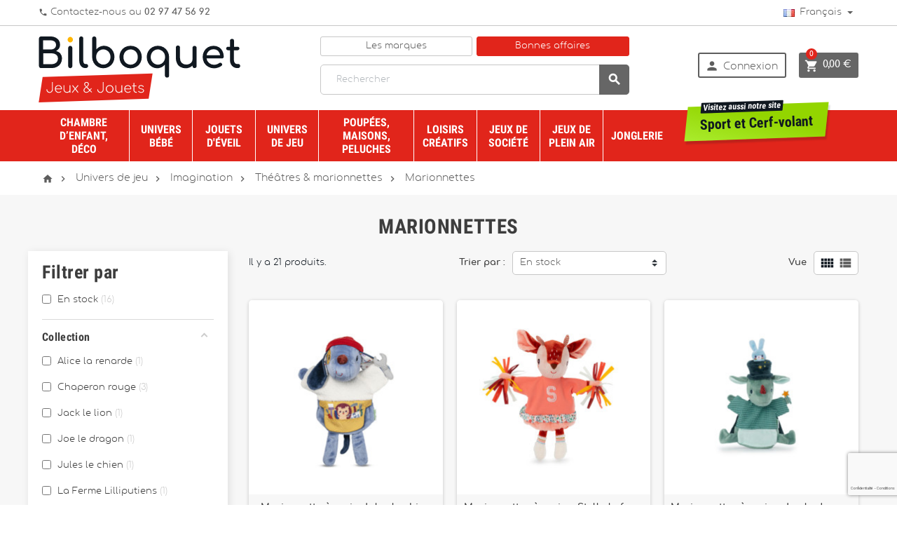

--- FILE ---
content_type: text/html; charset=utf-8
request_url: https://www.bilboquet.com/fr/427-marionnettes
body_size: 58384
content:
<!doctype html>
<html lang="fr">
  <head>
    
      
  <meta charset="utf-8">


  <meta http-equiv="x-ua-compatible" content="ie=edge">



  <title>Marionnettes</title>

<script data-keepinline="true">
    var ajaxGetProductUrl = '//www.bilboquet.com/fr/module/cdc_googletagmanager/async?obj=cart-action';

/* datalayer */
dataLayer = window.dataLayer || [];
dataLayer.push({"pageCategory":"category","ecommerce":{"currencyCode":"EUR","impressions":[{"name":"Marionnette a main Jules le chien","id":"1009243","reference":"83640","price":"19.9","brand":"Lilliputiens","category":"Marionnettes","link":"marionnette-a-main-jules-le-chien","price_tax_exc":"16.58","wholesale_price":"0","list":"category","position":1},{"name":"Marionnettes a main - Stella le faon pompom","id":"1007502","reference":"83515","price":"19.9","brand":"Lilliputiens","category":"Marionnettes","link":"marionnettes-a-main-stella-le-faon-pompom","price_tax_exc":"16.58","wholesale_price":"0","list":"category","position":2},{"name":"Marionnettes a main - Joe le dragon magicien","id":"1007500","reference":"83516","price":"19.9","brand":"Lilliputiens","category":"Marionnettes","link":"marionnettes-a-main-joe-le-dragon-magicien","price_tax_exc":"16.58","wholesale_price":"0","list":"category","position":3},{"name":"Marionnette a main – Lena la licorne magique","id":"1009280","reference":"83641","price":"19.9","brand":"Lilliputiens","category":"Marionnettes","link":"marionnette-a-main-lena-la-licorne-magique","price_tax_exc":"16.58","wholesale_price":"0","list":"category","position":4},{"name":"Marionnette Nini la souris - La grande famille","id":"1005689","reference":"632181","price":"19.9","brand":"Moulin Roty","category":"Marionnettes","link":"marionnette-nini-la-souris-la-grande-famille","price_tax_exc":"16.58","wholesale_price":"0","list":"category","position":5},{"name":"Marionnettes a main - Chaperon rouge","id":"1007499","reference":"83519","price":"19.9","brand":"Lilliputiens","category":"Marionnettes","link":"marionnettes-a-main-chaperon-rouge","price_tax_exc":"16.58","wholesale_price":"0","list":"category","position":6},{"name":"Marionnettes a main - Alice docteur la renarde","id":"1007498","reference":"83518","price":"9.95","brand":"Lilliputiens","category":"Marionnettes","link":"marionnettes-a-main-alice-docteur-la-renarde","price_tax_exc":"8.29","wholesale_price":"0","list":"category","position":7},{"name":"Marionnette Sylvain le lapin - La grande famille","id":"1005691","reference":"632164","price":"19.9","brand":"Moulin Roty","category":"Marionnettes","link":"marionnette-sylvain-le-lapin-la-grande-famille","price_tax_exc":"16.58","wholesale_price":"0","list":"category","position":8},{"name":"Marionnette reversible Chaperon rouge","id":"1005547","reference":"83411","price":"34.9","brand":"Lilliputiens","category":"Marionnettes","link":"marionnette-reversible-chaperon-rouge","price_tax_exc":"29.08","wholesale_price":"0","list":"category","position":9},{"name":"Marionnettes a doigts Chaperon rouge","id":"1005548","reference":"83405","price":"19.9","brand":"Lilliputiens","category":"Marionnettes","link":"marionnettes-a-doigts-chaperon-rouge-x4","price_tax_exc":"16.58","wholesale_price":"0","list":"category","position":10},{"name":"Marionnette Philemon le cochon - La grande famille","id":"1005690","reference":"632222","price":"9.95","brand":"Moulin Roty","category":"Marionnettes","link":"marionnette-philemon-the-cochon-la-grande-famille","price_tax_exc":"8.29","wholesale_price":"0","list":"category","position":11},{"name":"Marionnette Gaspard le renard - La grande famille","id":"1005686","reference":"632190","price":"19.9","brand":"Moulin Roty","category":"Marionnettes","link":"marionnette-gaspard-le-renard-la-grande-famille","price_tax_exc":"16.58","wholesale_price":"0","list":"category","position":12},{"name":"Marionnettes a doigts 3 petits cochons","id":"1005558","reference":"83408","price":"19.9","brand":"Lilliputiens","category":"Marionnettes","link":"marionnettes-a-doigts-3-petits-cochons","price_tax_exc":"16.58","wholesale_price":"0","list":"category","position":13},{"name":"Marionnettes a main - Louis le loup","id":"1007501","reference":"83517","price":"19.9","brand":"Lilliputiens","category":"Marionnettes","link":"marionnettes-a-main-louis-le-loup","price_tax_exc":"16.58","wholesale_price":"0","list":"category","position":14},{"name":"Marionnette a main Jack le lion musicien","id":"1009264","reference":"83642","price":"19.9","brand":"Lilliputiens","category":"Marionnettes","link":"marionnette-a-main-jack-le-lion-musicien","price_tax_exc":"16.58","wholesale_price":"0","list":"category","position":15},{"name":"4 marionnettes a doigts jungle","id":"999775","reference":"83105","price":"19.9","brand":"Lilliputiens","category":"Marionnettes","link":"ll-jungle-marionnettes-a-doigts","price_tax_exc":"16.58","wholesale_price":"0","list":"category","position":16},{"name":"Marionnette Julius le chien - La grande famille","id":"1005688","reference":"632198","price":"19.9","brand":"Moulin Roty","category":"Marionnettes","link":"julius-le-chien-la-grande-famille","price_tax_exc":"16.58","wholesale_price":"0","list":"category","position":17},{"name":"Marionnettes a doigts ferme (x4)","id":"1004237","reference":"83304","price":"19.9","brand":"Lilliputiens","category":"Marionnettes","link":"marionnettes-a-doigts-ferme-x4","price_tax_exc":"16.58","wholesale_price":"0","list":"category","position":18},{"name":"Marionnette Amedee le canard - La Grande Famille","id":"1007191","reference":"632235","price":"19.9","brand":"Moulin Roty","category":"Marionnettes","link":"marionnette-amedee-le-canard-la-grande-famille","price_tax_exc":"16.58","wholesale_price":"0","list":"category","position":19},{"name":"Marionnette Jeanne la cane - La Grande Famille","id":"1007193","reference":"632175","price":"19.9","brand":"Moulin Roty","category":"Marionnettes","link":"marionnette-jeanne-la-cane-la-grande-famille","price_tax_exc":"16.58","wholesale_price":"0","list":"category","position":20},{"name":"Marionnette Charlotte la vache - La grande famille","id":"1005685","reference":"632221","price":"19.9","brand":"Moulin Roty","category":"Marionnettes","link":"marionnette-charlotte-la-vache-la-grande-famille","price_tax_exc":"16.58","wholesale_price":"0","list":"category","position":21}]}});
/* call to GTM Tag */
(function(w,d,s,l,i){w[l]=w[l]||[];w[l].push({'gtm.start':
new Date().getTime(),event:'gtm.js'});var f=d.getElementsByTagName(s)[0],
j=d.createElement(s),dl=l!='dataLayer'?'&l='+l:'';j.async=true;j.src=
'https://www.googletagmanager.com/gtm.js?id='+i+dl;f.parentNode.insertBefore(j,f);
})(window,document,'script','dataLayer','GTM-59XGRN8');

/* async call to avoid cache system for dynamic data */
dataLayer.push({
  'event': 'datalayer_ready'
});
</script>
  <meta name="description" content="">
  <meta name="keywords" content="">
        <link rel="canonical" href="https://www.bilboquet.com/fr/427-marionnettes">
  


  <meta name="viewport" content="width=device-width, initial-scale=1, shrink-to-fit=no">



  <link rel="icon" type="image/vnd.microsoft.icon" href="/img/favicon-1.ico?1543498559">
  <link rel="shortcut icon" type="image/x-icon" href="/img/favicon-1.ico?1543498559">



    <link rel="stylesheet" href="https://www.bilboquet.com/themes/ZOneTheme/assets/cache/theme-7865f869.css" type="text/css" media="all">




    <script type="text/javascript">
        var AdvancedEmailGuardStatic = {"settings":{"recaptchaType":"invisible_recaptcha","recaptchaKey":"6Ld_-3MjAAAAAD2eLYSMJB1W8VP2EB770RAM7-sA","recaptchaPosition":"bottomright","recaptchaLanguage":"shop","recaptchaForms":[{"name":"contact_us","align":"indent","indent":3,"size":"normal"},{"name":"register","align":"center","indent":1,"size":"normal"},{"name":"checkout","align":"center","indent":1,"size":"normal"},{"name":"send_to_friend","align":"left","indent":1,"size":"compact"},{"name":"stock_alert","align":"left","indent":1,"size":"normal"},{"name":"product_reviews","align":"left","indent":1,"size":"compact"},{"name":"newsletter","align":"left","indent":1,"size":"normal"}]},"trans":{"recaptchaError":" Une erreur est survenue, veuillez r\u00e9essayer."},"context":{"shopVersion":"1.7.3.1","language":{"id_lang":1,"name":"Fran\u00e7ais (French)","iso_code":"fr","locale":"fr-FR","language_code":"fr","active":1,"is_rtl":0,"date_format_lite":"d\/m\/Y","date_format_full":"d\/m\/Y H:i:s"},"onePageCheckoutEnabled":false}};
        var af_ajax_path = "https:\/\/www.bilboquet.com\/fr\/module\/amazzingfilter\/ajax?ajax=1";
        var af_classes = {"icon-lock":"icon-lock","icon-unlock-alt":"icon-unlock-alt","icon-times":"icon-times","icon-eraser":"icon-eraser","icon-refresh icon-spin":"icon-refresh icon-spin","icon-filter":"icon-filter","icon-minus":"icon-minus","icon-plus":"icon-plus","icon-check":"icon-check","icon-save":"icon-save","pagination":"pagination","product-count":"product-count"};
        var af_id_cat = 427;
        var af_ids = {"pagination":"pagination","pagination_bottom":"pagination_bottom"};
        var af_product_count_text = "Showing 1 - 21 of 21 items";
        var af_product_list_class = "af-product-list";
        var ap5_cartPackProducts = [];
        var ap5_cartRefreshUrl = "https:\/\/www.bilboquet.com\/fr\/module\/pm_advancedpack\/ajax_cart?ajax=1&action=refresh";
        var ap5_modalErrorTitle = "Une erreur est survenue";
        var comparator_max_item = "";
        var comparedProductsIds = "";
        var current_controller = "category";
        var is_17 = 1;
        var jolisearch = {"amb_joli_search_action":"https:\/\/www.bilboquet.com\/fr\/jolisearch","amb_joli_search_link":"https:\/\/www.bilboquet.com\/fr\/jolisearch","amb_joli_search_controller":"jolisearch","blocksearch_type":"top","show_cat_desc":0,"ga_acc":0,"id_lang":1,"url_rewriting":1,"use_autocomplete":1,"minwordlen":3,"l_products":"Nos produits","l_manufacturers":"Nos marques","l_categories":"Nos cat\u00e9gories","l_no_results_found":"Aucun produit ne correspond \u00e0 cette recherche","l_more_results":"Montrer tous les r\u00e9sultats \u00bb","ENT_QUOTES":3,"search_ssl":true,"self":"\/home\/bilboquet\/public_html\/modules\/ambjolisearch"};
        var load_more = true;
        var max_item = "You cannot add more than 0 product(s) to the product comparison";
        var min_item = "Please select at least one product";
        var page_link_rewrite_text = "page";
        var prestashop = {"cart":{"products":[],"totals":{"total":{"type":"total","label":"Total","amount":0,"value":"0,00\u00a0\u20ac"},"total_including_tax":{"type":"total","label":"Total TTC","amount":0,"value":"0,00\u00a0\u20ac"},"total_excluding_tax":{"type":"total","label":"Total HT :","amount":0,"value":"0,00\u00a0\u20ac"}},"subtotals":{"products":{"type":"products","label":"Sous-total","amount":0,"value":"0,00\u00a0\u20ac"},"discounts":null,"shipping":{"type":"shipping","label":"Livraison","amount":0,"value":"Gratuit"},"tax":{"type":"tax","label":"Taxes incluses","amount":0,"value":"0,00\u00a0\u20ac"}},"products_count":0,"summary_string":"0 articles","vouchers":{"allowed":1,"added":[]},"discounts":[],"minimalPurchase":0,"minimalPurchaseRequired":""},"currency":{"name":"euro","iso_code":"EUR","iso_code_num":"978","sign":"\u20ac"},"customer":{"lastname":null,"firstname":null,"email":null,"birthday":null,"newsletter":null,"newsletter_date_add":null,"optin":null,"website":null,"company":null,"siret":null,"ape":null,"is_logged":false,"gender":{"type":null,"name":null},"addresses":[]},"language":{"name":"Fran\u00e7ais (French)","iso_code":"fr","locale":"fr-FR","language_code":"fr","is_rtl":"0","date_format_lite":"d\/m\/Y","date_format_full":"d\/m\/Y H:i:s","id":1},"page":{"title":"","canonical":"https:\/\/www.bilboquet.com\/fr\/427-marionnettes","meta":{"title":"Marionnettes","description":"","keywords":"","robots":"index"},"page_name":"category","body_classes":{"lang-fr":true,"lang-rtl":false,"country-FR":true,"currency-EUR":true,"layout-left-column":true,"page-category":true,"tax-display-disabled":true,"category-id-427":true,"category-Marionnettes":true,"category-id-parent-254":true,"category-depth-level-5":true},"admin_notifications":[]},"shop":{"name":"Bilboquet","logo":"\/img\/bilboquet-jeux-et-jouets-logo-15250763041.jpg","stores_icon":"\/img\/logo_stores.png","favicon":"\/img\/favicon-1.ico"},"urls":{"base_url":"https:\/\/www.bilboquet.com\/","current_url":"https:\/\/www.bilboquet.com\/fr\/427-marionnettes","shop_domain_url":"https:\/\/www.bilboquet.com","img_ps_url":"https:\/\/www.bilboquet.com\/img\/","img_cat_url":"https:\/\/www.bilboquet.com\/img\/c\/","img_lang_url":"https:\/\/www.bilboquet.com\/img\/l\/","img_prod_url":"https:\/\/www.bilboquet.com\/img\/p\/","img_manu_url":"https:\/\/www.bilboquet.com\/img\/m\/","img_sup_url":"https:\/\/www.bilboquet.com\/img\/su\/","img_ship_url":"https:\/\/www.bilboquet.com\/img\/s\/","img_store_url":"https:\/\/www.bilboquet.com\/img\/st\/","img_col_url":"https:\/\/www.bilboquet.com\/img\/co\/","img_url":"https:\/\/www.bilboquet.com\/themes\/ZOneTheme\/assets\/img\/","css_url":"https:\/\/www.bilboquet.com\/themes\/ZOneTheme\/assets\/css\/","js_url":"https:\/\/www.bilboquet.com\/themes\/ZOneTheme\/assets\/js\/","pic_url":"https:\/\/www.bilboquet.com\/upload\/","pages":{"address":"https:\/\/www.bilboquet.com\/fr\/adresse","addresses":"https:\/\/www.bilboquet.com\/fr\/adresses","authentication":"https:\/\/www.bilboquet.com\/fr\/connexion","cart":"https:\/\/www.bilboquet.com\/fr\/panier","category":"https:\/\/www.bilboquet.com\/fr\/index.php?controller=category","cms":"https:\/\/www.bilboquet.com\/fr\/index.php?controller=cms","contact":"https:\/\/www.bilboquet.com\/fr\/nous-contacter","discount":"https:\/\/www.bilboquet.com\/fr\/reduction","guest_tracking":"https:\/\/www.bilboquet.com\/fr\/suivi-commande-invite","history":"https:\/\/www.bilboquet.com\/fr\/historique-commandes","identity":"https:\/\/www.bilboquet.com\/fr\/identite","index":"https:\/\/www.bilboquet.com\/fr\/","my_account":"https:\/\/www.bilboquet.com\/fr\/mon-compte","order_confirmation":"https:\/\/www.bilboquet.com\/fr\/confirmation-commande","order_detail":"https:\/\/www.bilboquet.com\/fr\/index.php?controller=order-detail","order_follow":"https:\/\/www.bilboquet.com\/fr\/suivi-commande","order":"https:\/\/www.bilboquet.com\/fr\/commande","order_return":"https:\/\/www.bilboquet.com\/fr\/index.php?controller=order-return","order_slip":"https:\/\/www.bilboquet.com\/fr\/avoirs","pagenotfound":"https:\/\/www.bilboquet.com\/fr\/page-introuvable","password":"https:\/\/www.bilboquet.com\/fr\/recuperation-mot-de-passe","pdf_invoice":"https:\/\/www.bilboquet.com\/fr\/index.php?controller=pdf-invoice","pdf_order_return":"https:\/\/www.bilboquet.com\/fr\/index.php?controller=pdf-order-return","pdf_order_slip":"https:\/\/www.bilboquet.com\/fr\/index.php?controller=pdf-order-slip","prices_drop":"https:\/\/www.bilboquet.com\/fr\/promotions","product":"https:\/\/www.bilboquet.com\/fr\/index.php?controller=product","search":"https:\/\/www.bilboquet.com\/fr\/recherche","sitemap":"https:\/\/www.bilboquet.com\/fr\/Sitemap","stores":"https:\/\/www.bilboquet.com\/fr\/magasins","supplier":"https:\/\/www.bilboquet.com\/fr\/fournisseur","register":"https:\/\/www.bilboquet.com\/fr\/connexion?create_account=1","order_login":"https:\/\/www.bilboquet.com\/fr\/commande?login=1"},"theme_assets":"\/themes\/ZOneTheme\/assets\/","actions":{"logout":"https:\/\/www.bilboquet.com\/fr\/?mylogout="}},"configuration":{"display_taxes_label":false,"is_catalog":false,"show_prices":true,"opt_in":{"partner":false},"quantity_discount":{"type":"discount","label":"Remise"},"voucher_enabled":1,"return_enabled":0},"field_required":[],"breadcrumb":{"links":[{"title":"Accueil","url":"https:\/\/www.bilboquet.com\/fr\/"},{"title":"Univers de jeu","url":"https:\/\/www.bilboquet.com\/fr\/29-univers-de-jeu"},{"title":"Imagination","url":"https:\/\/www.bilboquet.com\/fr\/2560-imagination"},{"title":"Th\u00e9\u00e2tres & marionnettes","url":"https:\/\/www.bilboquet.com\/fr\/254-theatres-marionnettes"},{"title":"Marionnettes","url":"https:\/\/www.bilboquet.com\/fr\/427-marionnettes"}],"count":5},"link":{"protocol_link":"https:\/\/","protocol_content":"https:\/\/"},"time":1768731474,"static_token":"b09a16c9df79148f3692ee9af3b9e46a","token":"b8cd5d753808ebc5d3fd7a94b900b4d8"};
        var psemailsubscription_subscription = "https:\/\/www.bilboquet.com\/fr\/module\/ps_emailsubscription\/subscription";
        var show_load_more_btn = false;
      </script>





  

<style type="text/css">.lang-ar .aone-popupnewsletter .popup-background {
  background-position-x: -360px;
}
.lang-ar .anav-top .mm-7 .adropdown .dropdown-bgimage,
.lang-ar .anav-top .mm-4 .adropdown .dropdown-bgimage,
.lang-ar .anav-top .mm-3 .adropdown .dropdown-bgimage {
  background-position: left bottom !important;
}</style>


<script type="text/javascript">
	(window.gaDevIds=window.gaDevIds||[]).push('d6YPbH');
	(function(i,s,o,g,r,a,m){i['GoogleAnalyticsObject']=r;i[r]=i[r]||function(){
	(i[r].q=i[r].q||[]).push(arguments)},i[r].l=1*new Date();a=s.createElement(o),
	m=s.getElementsByTagName(o)[0];a.async=1;a.src=g;m.parentNode.insertBefore(a,m)
	})(window,document,'script','https://www.google-analytics.com/analytics.js','ga');

            ga('create', 'UA-266808-2', 'auto', {'allowLinker': true});
        ga('require', 'linker');
        ga('linker:autoLink', [
                                'pro.bilboquet.com',
                                                                'www.bilboquetsport.com',
                            ]);
            
    ga('require', 'ec');
</script>

<style type="text/css">.pagination:not(.visible){display: none;}</style>

  <link rel="prefetch" href="https://www.paypal.com/sdk/js?components=marks,funding-eligibility&amp;client-id=AXjYFXWyb4xJCErTUDiFkzL0Ulnn-bMm4fal4G-1nQXQ1ZQxp06fOuE7naKUXGkq2TZpYSiI9xXbs4eo&amp;merchant-id=9RJWBFS6RKNKA&amp;currency=EUR&amp;intent=capture&amp;commit=false&amp;vault=false&amp;integration-date=2022-14-06&amp;disable-funding=card&amp;enable-funding=paylater" as="script">




    
  </head>

  <body id="category" class="lang-fr country-fr currency-eur layout-left-column page-category tax-display-disabled category-id-427 category-marionnettes category-id-parent-254 category-depth-level-5 st-wrapper 
         
         
         
         
         
        js-custom-action-add-voucher js-custom-action-add-to-cart js-enable-product-pending-refresh-icon 
                ">

    
      
<!-- Google Tag Manager (noscript) -->
<noscript><iframe src="https://www.googletagmanager.com/ns.html?id=GTM-59XGRN8"
height="0" width="0" style="display:none;visibility:hidden"></iframe></noscript>
<!-- End Google Tag Manager (noscript) -->

    

    
<div class="st-menu st-effect-left js-sidebar-navigation-enabled">
    <div class="st-menu-close d-flex"><i class="material-icons">&#xE5CD;</i></div>
    <div class="st-menu-title">
        <div class="h4-replace">Menu</div>
    </div>
    <div id="js-search-sidebar" class="sidebar-search js-hidden"></div>
    <div id="js-menu-sidebar" class="sidebar-menu">
        <div class="sidebar-categories">
  <div class="category-tree sidebar-category-tree js-sidebar-categories">
  <ul>
      <li class="sb-m28">
      <a href="https://www.bilboquet.com/fr/28-chambre-d-enfant-et-decoration" title="Chambre d&#039;enfant et décoration">Chambre d&#039;enfant et décoration</a>

              
<div class="collapse-icons js-collapse-trigger">
  <i class="material-icons add">&#xE145;</i>
  <i class="material-icons remove">&#xE15B;</i>
</div>
<div class="category-sub-menu js-sub-categories">
<ul>
    <li class="sb-m2553">
    <a href="https://www.bilboquet.com/fr/2553-ameublement" title="Ameublement">Ameublement</a>
          
<div class="collapse-icons js-collapse-trigger">
  <i class="material-icons add">&#xE145;</i>
  <i class="material-icons remove">&#xE15B;</i>
</div>
<div class="category-sub-menu js-sub-categories">
<ul>
    <li class="sb-m908">
    <a href="https://www.bilboquet.com/fr/908-meubles" title="Meubles">Meubles</a>
          
<div class="collapse-icons js-collapse-trigger">
  <i class="material-icons add">&#xE145;</i>
  <i class="material-icons remove">&#xE15B;</i>
</div>
<div class="category-sub-menu js-sub-categories">
<ul>
    <li class="sb-m1387">
    <a href="https://www.bilboquet.com/fr/1387-etageres" title="Etagères">Etagères</a>
      </li>
    <li class="sb-m470">
    <a href="https://www.bilboquet.com/fr/470-fauteuils" title="Fauteuils ">Fauteuils </a>
      </li>
    <li class="sb-m926">
    <a href="https://www.bilboquet.com/fr/926-tables-et-chaises" title="Tables et chaises">Tables et chaises</a>
      </li>
    <li class="sb-m1087">
    <a href="https://www.bilboquet.com/fr/1087-coffres-a-jouets" title="Coffres à jouets">Coffres à jouets</a>
      </li>
    <li class="sb-m1383">
    <a href="https://www.bilboquet.com/fr/1383-mobilier-de-jeu" title="Mobilier de jeu">Mobilier de jeu</a>
      </li>
  </ul>
</div>



      </li>
    <li class="sb-m258">
    <a href="https://www.bilboquet.com/fr/258-poufs" title="Poufs">Poufs</a>
          
<div class="collapse-icons js-collapse-trigger">
  <i class="material-icons add">&#xE145;</i>
  <i class="material-icons remove">&#xE15B;</i>
</div>
<div class="category-sub-menu js-sub-categories">
<ul>
    <li class="sb-m511">
    <a href="https://www.bilboquet.com/fr/511-poufs" title="Poufs">Poufs</a>
      </li>
  </ul>
</div>



      </li>
    <li class="sb-m331">
    <a href="https://www.bilboquet.com/fr/331-tapis" title="Tapis">Tapis</a>
          
<div class="collapse-icons js-collapse-trigger">
  <i class="material-icons add">&#xE145;</i>
  <i class="material-icons remove">&#xE15B;</i>
</div>
<div class="category-sub-menu js-sub-categories">
<ul>
    <li class="sb-m400">
    <a href="https://www.bilboquet.com/fr/400-tapis-rectangulaires" title="Tapis rectangulaires">Tapis rectangulaires</a>
      </li>
    <li class="sb-m510">
    <a href="https://www.bilboquet.com/fr/510-tapis-ovales" title="Tapis ovales">Tapis ovales</a>
      </li>
    <li class="sb-m2684">
    <a href="https://www.bilboquet.com/fr/2684-tapis-de-jeu" title="Tapis de jeu">Tapis de jeu</a>
      </li>
  </ul>
</div>



      </li>
    <li class="sb-m282">
    <a href="https://www.bilboquet.com/fr/282-rangements" title="Rangements">Rangements</a>
          
<div class="collapse-icons js-collapse-trigger">
  <i class="material-icons add">&#xE145;</i>
  <i class="material-icons remove">&#xE15B;</i>
</div>
<div class="category-sub-menu js-sub-categories">
<ul>
    <li class="sb-m417">
    <a href="https://www.bilboquet.com/fr/417-les-rangements" title="Les rangements">Les rangements</a>
      </li>
  </ul>
</div>



      </li>
    <li class="sb-m334">
    <a href="https://www.bilboquet.com/fr/334-tentes-de-jeu" title="Tentes de jeu ">Tentes de jeu </a>
          
<div class="collapse-icons js-collapse-trigger">
  <i class="material-icons add">&#xE145;</i>
  <i class="material-icons remove">&#xE15B;</i>
</div>
<div class="category-sub-menu js-sub-categories">
<ul>
    <li class="sb-m512">
    <a href="https://www.bilboquet.com/fr/512-les-tentes-de-jeu-et-balancoires" title="Les tentes de jeu et Balançoires">Les tentes de jeu et Balançoires</a>
      </li>
  </ul>
</div>



      </li>
  </ul>
</div>



      </li>
    <li class="sb-m2554">
    <a href="https://www.bilboquet.com/fr/2554-decoration" title="Décoration">Décoration</a>
          
<div class="collapse-icons js-collapse-trigger">
  <i class="material-icons add">&#xE145;</i>
  <i class="material-icons remove">&#xE15B;</i>
</div>
<div class="category-sub-menu js-sub-categories">
<ul>
    <li class="sb-m244">
    <a href="https://www.bilboquet.com/fr/244-decoration-murale" title="Décoration murale">Décoration murale</a>
          
<div class="collapse-icons js-collapse-trigger">
  <i class="material-icons add">&#xE145;</i>
  <i class="material-icons remove">&#xE15B;</i>
</div>
<div class="category-sub-menu js-sub-categories">
<ul>
    <li class="sb-m1010">
    <a href="https://www.bilboquet.com/fr/1010-lettres-nombres" title="Lettres - Nombres">Lettres - Nombres</a>
      </li>
    <li class="sb-m586">
    <a href="https://www.bilboquet.com/fr/586-calendriers" title="Calendriers">Calendriers</a>
      </li>
    <li class="sb-m487">
    <a href="https://www.bilboquet.com/fr/487-stickers" title="Stickers">Stickers</a>
      </li>
    <li class="sb-m2387">
    <a href="https://www.bilboquet.com/fr/2387-affiches" title="Affiches">Affiches</a>
      </li>
    <li class="sb-m1269">
    <a href="https://www.bilboquet.com/fr/1269-porte-manteaux-et-pateres" title="Porte-manteaux et patères">Porte-manteaux et patères</a>
      </li>
    <li class="sb-m2569">
    <a href="https://www.bilboquet.com/fr/2569-attrape-reves" title="Attrape-rêves">Attrape-rêves</a>
      </li>
    <li class="sb-m435">
    <a href="https://www.bilboquet.com/fr/435-miroirs" title="Miroirs">Miroirs</a>
      </li>
    <li class="sb-m1847">
    <a href="https://www.bilboquet.com/fr/1847-toises" title="Toises">Toises</a>
      </li>
    <li class="sb-m498">
    <a href="https://www.bilboquet.com/fr/498-jouets-de-collection-en-fer-blanc" title="Jouets de collection en fer blanc">Jouets de collection en fer blanc</a>
      </li>
  </ul>
</div>



      </li>
    <li class="sb-m245">
    <a href="https://www.bilboquet.com/fr/245-luminaires" title="Luminaires">Luminaires</a>
          
<div class="collapse-icons js-collapse-trigger">
  <i class="material-icons add">&#xE145;</i>
  <i class="material-icons remove">&#xE15B;</i>
</div>
<div class="category-sub-menu js-sub-categories">
<ul>
    <li class="sb-m381">
    <a href="https://www.bilboquet.com/fr/381-lampes-a-histoires" title="Lampes à histoires">Lampes à histoires</a>
      </li>
    <li class="sb-m393">
    <a href="https://www.bilboquet.com/fr/393-suspensions" title="Suspensions">Suspensions</a>
      </li>
    <li class="sb-m394">
    <a href="https://www.bilboquet.com/fr/394-lampes-a-poser" title="Lampes à poser">Lampes à poser</a>
      </li>
    <li class="sb-m411">
    <a href="https://www.bilboquet.com/fr/411-veilleuses" title="Veilleuses">Veilleuses</a>
      </li>
  </ul>
</div>



      </li>
    <li class="sb-m306">
    <a href="https://www.bilboquet.com/fr/306-mobiles" title="Mobiles">Mobiles</a>
          
<div class="collapse-icons js-collapse-trigger">
  <i class="material-icons add">&#xE145;</i>
  <i class="material-icons remove">&#xE15B;</i>
</div>
<div class="category-sub-menu js-sub-categories">
<ul>
    <li class="sb-m390">
    <a href="https://www.bilboquet.com/fr/390-mobiles-pour-enfant" title="Mobiles pour enfant">Mobiles pour enfant</a>
      </li>
    <li class="sb-m391">
    <a href="https://www.bilboquet.com/fr/391-mobiles-pour-adulte" title="Mobiles pour adulte">Mobiles pour adulte</a>
      </li>
    <li class="sb-m1051">
    <a href="https://www.bilboquet.com/fr/1051-oiseaux-en-bois" title="Oiseaux en bois">Oiseaux en bois</a>
      </li>
    <li class="sb-m1436">
    <a href="https://www.bilboquet.com/fr/1436-mobiles-musicaux" title="Mobiles musicaux">Mobiles musicaux</a>
      </li>
    <li class="sb-m1853">
    <a href="https://www.bilboquet.com/fr/1853-mobiles-en-metal" title="Mobiles en métal">Mobiles en métal</a>
      </li>
    <li class="sb-m2711">
    <a href="https://www.bilboquet.com/fr/2711-mobiles-en-papier-mache" title="Mobiles en papier mâché">Mobiles en papier mâché</a>
      </li>
  </ul>
</div>



      </li>
    <li class="sb-m295">
    <a href="https://www.bilboquet.com/fr/295-boites-a-musique" title="Boîtes à musique">Boîtes à musique</a>
          
<div class="collapse-icons js-collapse-trigger">
  <i class="material-icons add">&#xE145;</i>
  <i class="material-icons remove">&#xE15B;</i>
</div>
<div class="category-sub-menu js-sub-categories">
<ul>
    <li class="sb-m412">
    <a href="https://www.bilboquet.com/fr/412-boites-a-musique" title="Boîtes à musique">Boîtes à musique</a>
      </li>
  </ul>
</div>



      </li>
  </ul>
</div>



      </li>
    <li class="sb-m2555">
    <a href="https://www.bilboquet.com/fr/2555-accessoires" title="Accessoires">Accessoires</a>
          
<div class="collapse-icons js-collapse-trigger">
  <i class="material-icons add">&#xE145;</i>
  <i class="material-icons remove">&#xE15B;</i>
</div>
<div class="category-sub-menu js-sub-categories">
<ul>
    <li class="sb-m1229">
    <a href="https://www.bilboquet.com/fr/1229-articles-personnalises" title="Articles personnalisés">Articles personnalisés</a>
          
<div class="collapse-icons js-collapse-trigger">
  <i class="material-icons add">&#xE145;</i>
  <i class="material-icons remove">&#xE15B;</i>
</div>
<div class="category-sub-menu js-sub-categories">
<ul>
    <li class="sb-m2232">
    <a href="https://www.bilboquet.com/fr/2232-sacs-a-dos-avec-prenom-brode" title="Sacs à dos avec prénom brodé">Sacs à dos avec prénom brodé</a>
      </li>
    <li class="sb-m2233">
    <a href="https://www.bilboquet.com/fr/2233-cartables-avec-prenom-brode" title="Cartables avec prénom brodé">Cartables avec prénom brodé</a>
      </li>
    <li class="sb-m2234">
    <a href="https://www.bilboquet.com/fr/2234-protege-carnet-de-sante-avec-prenom-brode" title="Protège carnet de santé avec prénom brodé">Protège carnet de santé avec prénom brodé</a>
      </li>
    <li class="sb-m1230">
    <a href="https://www.bilboquet.com/fr/1230-autres-articles-personnalises" title="Autres articles personnalisés">Autres articles personnalisés</a>
      </li>
  </ul>
</div>



      </li>
    <li class="sb-m267">
    <a href="https://www.bilboquet.com/fr/267-bagagerie" title="Bagagerie">Bagagerie</a>
          
<div class="collapse-icons js-collapse-trigger">
  <i class="material-icons add">&#xE145;</i>
  <i class="material-icons remove">&#xE15B;</i>
</div>
<div class="category-sub-menu js-sub-categories">
<ul>
    <li class="sb-m502">
    <a href="https://www.bilboquet.com/fr/502-les-sacs-a-dos" title="Les sacs à dos">Les sacs à dos</a>
      </li>
    <li class="sb-m594">
    <a href="https://www.bilboquet.com/fr/594-les-cartables-et-trousses" title="Les cartables et trousses">Les cartables et trousses</a>
      </li>
    <li class="sb-m504">
    <a href="https://www.bilboquet.com/fr/504-les-sacs-a-main" title="Les sacs à main ">Les sacs à main </a>
      </li>
    <li class="sb-m503">
    <a href="https://www.bilboquet.com/fr/503-les-porte-monnaie-et-porte-clefs" title="Les porte-monnaie et porte-clefs">Les porte-monnaie et porte-clefs</a>
      </li>
    <li class="sb-m2400">
    <a href="https://www.bilboquet.com/fr/2400-les-parapluies-et-les-capes-de-pluie" title="Les parapluies et les capes de pluie">Les parapluies et les capes de pluie</a>
      </li>
    <li class="sb-m352">
    <a href="https://www.bilboquet.com/fr/352-les-trousses-de-toilette" title="Les trousses de toilette">Les trousses de toilette</a>
      </li>
    <li class="sb-m2765">
    <a href="https://www.bilboquet.com/fr/2765-bananes" title="Bananes">Bananes</a>
      </li>
    <li class="sb-m518">
    <a href="https://www.bilboquet.com/fr/518-les-sacs-de-pique-nique" title="Les sacs de pique-nique">Les sacs de pique-nique</a>
      </li>
    <li class="sb-m1275">
    <a href="https://www.bilboquet.com/fr/1275-les-sacs-de-couchage" title="Les sacs de couchage">Les sacs de couchage</a>
      </li>
  </ul>
</div>



      </li>
    <li class="sb-m447">
    <a href="https://www.bilboquet.com/fr/447-reveils-et-montres" title="Reveils et montres">Reveils et montres</a>
          
<div class="collapse-icons js-collapse-trigger">
  <i class="material-icons add">&#xE145;</i>
  <i class="material-icons remove">&#xE15B;</i>
</div>
<div class="category-sub-menu js-sub-categories">
<ul>
    <li class="sb-m2719">
    <a href="https://www.bilboquet.com/fr/2719-reveils" title="Réveils">Réveils</a>
      </li>
    <li class="sb-m2720">
    <a href="https://www.bilboquet.com/fr/2720-montres" title="Montres">Montres</a>
      </li>
  </ul>
</div>



      </li>
    <li class="sb-m595">
    <a href="https://www.bilboquet.com/fr/595-boites-a-gouter-et-gourdes" title="Boites à goûter et gourdes">Boites à goûter et gourdes</a>
      </li>
    <li class="sb-m2610">
    <a href="https://www.bilboquet.com/fr/2610-boites-a-dents" title="Boites à dents">Boites à dents</a>
      </li>
    <li class="sb-m2746">
    <a href="https://www.bilboquet.com/fr/2746-appareils-photos" title="Appareils Photos">Appareils Photos</a>
      </li>
  </ul>
</div>



      </li>
  </ul>
</div>



          </li>
      <li class="sb-m27">
      <a href="https://www.bilboquet.com/fr/27-univers-bebe" title="Univers bébé">Univers bébé</a>

              
<div class="collapse-icons js-collapse-trigger">
  <i class="material-icons add">&#xE145;</i>
  <i class="material-icons remove">&#xE15B;</i>
</div>
<div class="category-sub-menu js-sub-categories">
<ul>
    <li class="sb-m261">
    <a href="https://www.bilboquet.com/fr/261-sommeil" title="Sommeil">Sommeil</a>
          
<div class="collapse-icons js-collapse-trigger">
  <i class="material-icons add">&#xE145;</i>
  <i class="material-icons remove">&#xE15B;</i>
</div>
<div class="category-sub-menu js-sub-categories">
<ul>
    <li class="sb-m960">
    <a href="https://www.bilboquet.com/fr/960-boites-lampes-a-histoires" title="Boîtes &amp; Lampes à histoires">Boîtes &amp; Lampes à histoires</a>
      </li>
    <li class="sb-m618">
    <a href="https://www.bilboquet.com/fr/618-veilleuses" title="Veilleuses">Veilleuses</a>
      </li>
    <li class="sb-m896">
    <a href="https://www.bilboquet.com/fr/896-boites-a-musique" title="Boîtes à musique">Boîtes à musique</a>
      </li>
    <li class="sb-m469">
    <a href="https://www.bilboquet.com/fr/469-mobiles-des-tout-petits" title="Mobiles des tout-petits">Mobiles des tout-petits</a>
      </li>
    <li class="sb-m463">
    <a href="https://www.bilboquet.com/fr/463-couvertures-et-langes" title="Couvertures et langes">Couvertures et langes</a>
          
<div class="collapse-icons js-collapse-trigger">
  <i class="material-icons add">&#xE145;</i>
  <i class="material-icons remove">&#xE15B;</i>
</div>
<div class="category-sub-menu js-sub-categories">
<ul>
    <li class="sb-m901">
    <a href="https://www.bilboquet.com/fr/901-couvertures" title="Couvertures">Couvertures</a>
      </li>
    <li class="sb-m1916">
    <a href="https://www.bilboquet.com/fr/1916-taies-d-oreiller" title="Taies d&#039;oreiller">Taies d&#039;oreiller</a>
      </li>
    <li class="sb-m1917">
    <a href="https://www.bilboquet.com/fr/1917-housses-de-couette" title="Housses de couette">Housses de couette</a>
      </li>
  </ul>
</div>



      </li>
    <li class="sb-m332">
    <a href="https://www.bilboquet.com/fr/332-coussins-d-eveil" title="Coussins d&#039;éveil">Coussins d&#039;éveil</a>
          
<div class="collapse-icons js-collapse-trigger">
  <i class="material-icons add">&#xE145;</i>
  <i class="material-icons remove">&#xE15B;</i>
</div>
<div class="category-sub-menu js-sub-categories">
<ul>
    <li class="sb-m383">
    <a href="https://www.bilboquet.com/fr/383-coussins" title="Coussins">Coussins</a>
      </li>
    <li class="sb-m516">
    <a href="https://www.bilboquet.com/fr/516-coussins-bouillotes" title="Coussins bouillotes">Coussins bouillotes</a>
      </li>
    <li class="sb-m2739">
    <a href="https://www.bilboquet.com/fr/2739-range-secrets" title="Range secrets">Range secrets</a>
      </li>
  </ul>
</div>



      </li>
  </ul>
</div>



      </li>
    <li class="sb-m296">
    <a href="https://www.bilboquet.com/fr/296-doudous" title="Doudous">Doudous</a>
          
<div class="collapse-icons js-collapse-trigger">
  <i class="material-icons add">&#xE145;</i>
  <i class="material-icons remove">&#xE15B;</i>
</div>
<div class="category-sub-menu js-sub-categories">
<ul>
    <li class="sb-m345">
    <a href="https://www.bilboquet.com/fr/345-doudous-plats" title="Doudous plats">Doudous plats</a>
      </li>
    <li class="sb-m475">
    <a href="https://www.bilboquet.com/fr/475-doudous-animaux" title="Doudous animaux">Doudous animaux</a>
      </li>
    <li class="sb-m496">
    <a href="https://www.bilboquet.com/fr/496-doudous-musicaux" title="Doudous musicaux">Doudous musicaux</a>
      </li>
    <li class="sb-m580">
    <a href="https://www.bilboquet.com/fr/580-doudous-marionnettes" title="Doudous marionnettes">Doudous marionnettes</a>
      </li>
    <li class="sb-m485">
    <a href="https://www.bilboquet.com/fr/485-doudous-poupees" title="Doudous poupées">Doudous poupées</a>
      </li>
    <li class="sb-m556">
    <a href="https://www.bilboquet.com/fr/556-doudous-eco-responsable" title="Doudous éco-responsable">Doudous éco-responsable</a>
      </li>
    <li class="sb-m2722">
    <a href="https://www.bilboquet.com/fr/2722-doudous-d-activites" title="Doudous d&#039;activités">Doudous d&#039;activités</a>
      </li>
  </ul>
</div>



      </li>
    <li class="sb-m335">
    <a href="https://www.bilboquet.com/fr/335-la-toilette-et-le-repas" title="La toilette et le repas">La toilette et le repas</a>
          
<div class="collapse-icons js-collapse-trigger">
  <i class="material-icons add">&#xE145;</i>
  <i class="material-icons remove">&#xE15B;</i>
</div>
<div class="category-sub-menu js-sub-categories">
<ul>
    <li class="sb-m904">
    <a href="https://www.bilboquet.com/fr/904-protege-carnet-de-sante" title="Protège carnet de santé">Protège carnet de santé</a>
      </li>
    <li class="sb-m445">
    <a href="https://www.bilboquet.com/fr/445-peignoirs-et-sorties-de-bain" title="Peignoirs et sorties de bain">Peignoirs et sorties de bain</a>
      </li>
    <li class="sb-m495">
    <a href="https://www.bilboquet.com/fr/495-coffrets-repas-et-accessoires" title="Coffrets repas et accessoires">Coffrets repas et accessoires</a>
      </li>
    <li class="sb-m268">
    <a href="https://www.bilboquet.com/fr/268-vaisselle-pour-enfants" title="Vaisselle pour enfants">Vaisselle pour enfants</a>
          
<div class="collapse-icons js-collapse-trigger">
  <i class="material-icons add">&#xE145;</i>
  <i class="material-icons remove">&#xE15B;</i>
</div>
<div class="category-sub-menu js-sub-categories">
<ul>
    <li class="sb-m388">
    <a href="https://www.bilboquet.com/fr/388-les-assiettes" title="Les assiettes">Les assiettes</a>
      </li>
    <li class="sb-m425">
    <a href="https://www.bilboquet.com/fr/425-les-coffrets" title="Les coffrets">Les coffrets</a>
      </li>
    <li class="sb-m489">
    <a href="https://www.bilboquet.com/fr/489-verres-et-mugs" title="Verres et mugs">Verres et mugs</a>
      </li>
    <li class="sb-m551">
    <a href="https://www.bilboquet.com/fr/551-les-bols" title="Les bols">Les bols</a>
      </li>
    <li class="sb-m600">
    <a href="https://www.bilboquet.com/fr/600-les-coquetiers" title="Les coquetiers">Les coquetiers</a>
      </li>
    <li class="sb-m601">
    <a href="https://www.bilboquet.com/fr/601-les-sets-de-table" title="Les sets de table">Les sets de table</a>
      </li>
    <li class="sb-m605">
    <a href="https://www.bilboquet.com/fr/605-les-couverts" title="Les couverts">Les couverts</a>
      </li>
    <li class="sb-m611">
    <a href="https://www.bilboquet.com/fr/611-les-plateaux" title="Les plateaux">Les plateaux</a>
      </li>
  </ul>
</div>



      </li>
  </ul>
</div>



      </li>
    <li class="sb-m2571">
    <a href="https://www.bilboquet.com/fr/2571-en-promenade" title="En promenade">En promenade</a>
          
<div class="collapse-icons js-collapse-trigger">
  <i class="material-icons add">&#xE145;</i>
  <i class="material-icons remove">&#xE15B;</i>
</div>
<div class="category-sub-menu js-sub-categories">
<ul>
    <li class="sb-m399">
    <a href="https://www.bilboquet.com/fr/399-activite-d-eveil-pour-poussettes-ou-cosy" title="Activité d&#039;eveil pour poussettes ou cosy">Activité d&#039;eveil pour poussettes ou cosy</a>
      </li>
    <li class="sb-m444">
    <a href="https://www.bilboquet.com/fr/444-chaussons-de-bebe" title="Chaussons de bébé">Chaussons de bébé</a>
      </li>
    <li class="sb-m513">
    <a href="https://www.bilboquet.com/fr/513-attache-tetine" title="Attache tétine">Attache tétine</a>
      </li>
  </ul>
</div>



      </li>
    <li class="sb-m2572">
    <a href="https://www.bilboquet.com/fr/2572-cadeaux-de-naissance" title="Cadeaux de naissance">Cadeaux de naissance</a>
          
<div class="collapse-icons js-collapse-trigger">
  <i class="material-icons add">&#xE145;</i>
  <i class="material-icons remove">&#xE15B;</i>
</div>
<div class="category-sub-menu js-sub-categories">
<ul>
    <li class="sb-m2573">
    <a href="https://www.bilboquet.com/fr/2573-coffret-de-naissance" title="Coffret de naissance">Coffret de naissance</a>
      </li>
    <li class="sb-m416">
    <a href="https://www.bilboquet.com/fr/416-toises" title="Toises">Toises</a>
      </li>
    <li class="sb-m450">
    <a href="https://www.bilboquet.com/fr/450-les-tirelires" title="Les tirelires">Les tirelires</a>
      </li>
    <li class="sb-m2436">
    <a href="https://www.bilboquet.com/fr/2436-les-albums-photos" title="Les albums photos">Les albums photos</a>
      </li>
    <li class="sb-m2478">
    <a href="https://www.bilboquet.com/fr/2478-les-boules-a-neige-et-les-figurines" title="Les boules à neige et les figurines">Les boules à neige et les figurines</a>
      </li>
    <li class="sb-m2742">
    <a href="https://www.bilboquet.com/fr/2742-affiches" title="Affiches">Affiches</a>
      </li>
  </ul>
</div>



      </li>
  </ul>
</div>



          </li>
      <li class="sb-m30">
      <a href="https://www.bilboquet.com/fr/30-jouets-d-eveil" title="Jouets d&#039;éveil">Jouets d&#039;éveil</a>

              
<div class="collapse-icons js-collapse-trigger">
  <i class="material-icons add">&#xE145;</i>
  <i class="material-icons remove">&#xE15B;</i>
</div>
<div class="category-sub-menu js-sub-categories">
<ul>
    <li class="sb-m2570">
    <a href="https://www.bilboquet.com/fr/2570-eveil-0-12-mois" title="Eveil 0-12 mois">Eveil 0-12 mois</a>
          
<div class="collapse-icons js-collapse-trigger">
  <i class="material-icons add">&#xE145;</i>
  <i class="material-icons remove">&#xE15B;</i>
</div>
<div class="category-sub-menu js-sub-categories">
<ul>
    <li class="sb-m289">
    <a href="https://www.bilboquet.com/fr/289-tapis-d-eveil-et-cale-bebe" title="Tapis d&#039;éveil et cale-bébé">Tapis d&#039;éveil et cale-bébé</a>
          
<div class="collapse-icons js-collapse-trigger">
  <i class="material-icons add">&#xE145;</i>
  <i class="material-icons remove">&#xE15B;</i>
</div>
<div class="category-sub-menu js-sub-categories">
<ul>
    <li class="sb-m501">
    <a href="https://www.bilboquet.com/fr/501-tapis-d-eveil" title="Tapis d&#039;éveil">Tapis d&#039;éveil</a>
      </li>
    <li class="sb-m1067">
    <a href="https://www.bilboquet.com/fr/1067-portique-d-activites" title="Portique d&#039;activités">Portique d&#039;activités</a>
      </li>
  </ul>
</div>



      </li>
    <li class="sb-m398">
    <a href="https://www.bilboquet.com/fr/398-livres-d-eveil" title="Livres d&#039;éveil ">Livres d&#039;éveil </a>
      </li>
    <li class="sb-m318">
    <a href="https://www.bilboquet.com/fr/318-jouets-d-eveil-en-textile" title="Jouets d&#039;éveil en textile">Jouets d&#039;éveil en textile</a>
          
<div class="collapse-icons js-collapse-trigger">
  <i class="material-icons add">&#xE145;</i>
  <i class="material-icons remove">&#xE15B;</i>
</div>
<div class="category-sub-menu js-sub-categories">
<ul>
    <li class="sb-m558">
    <a href="https://www.bilboquet.com/fr/558-sacs-d-activites" title="Sacs d&#039;activités">Sacs d&#039;activités</a>
      </li>
    <li class="sb-m612">
    <a href="https://www.bilboquet.com/fr/612-jouets-d-activites" title="Jouets d&#039;activités">Jouets d&#039;activités</a>
      </li>
  </ul>
</div>



      </li>
    <li class="sb-m2792">
    <a href="https://www.bilboquet.com/fr/2792-bouteilles-sensorielles" title="Bouteilles sensorielles ">Bouteilles sensorielles </a>
      </li>
    <li class="sb-m243">
    <a href="https://www.bilboquet.com/fr/243-hochets" title="Hochets">Hochets</a>
          
<div class="collapse-icons js-collapse-trigger">
  <i class="material-icons add">&#xE145;</i>
  <i class="material-icons remove">&#xE15B;</i>
</div>
<div class="category-sub-menu js-sub-categories">
<ul>
    <li class="sb-m410">
    <a href="https://www.bilboquet.com/fr/410-hochets-en-bois" title="Hochets en bois">Hochets en bois</a>
      </li>
    <li class="sb-m561">
    <a href="https://www.bilboquet.com/fr/561-hochets-en-textile" title="Hochets en textile">Hochets en textile</a>
      </li>
    <li class="sb-m562">
    <a href="https://www.bilboquet.com/fr/562-hochets-en-plastique" title="Hochets en plastique">Hochets en plastique</a>
      </li>
    <li class="sb-m2648">
    <a href="https://www.bilboquet.com/fr/2648-hochets-en-caoutchouc" title="Hochets en caoutchouc">Hochets en caoutchouc</a>
      </li>
    <li class="sb-m2793">
    <a href="https://www.bilboquet.com/fr/2793-hochets-en-silicone" title="Hochets en silicone ">Hochets en silicone </a>
      </li>
  </ul>
</div>



      </li>
    <li class="sb-m275">
    <a href="https://www.bilboquet.com/fr/275-balles-d-activites" title="Balles d&#039;activités">Balles d&#039;activités</a>
          
<div class="collapse-icons js-collapse-trigger">
  <i class="material-icons add">&#xE145;</i>
  <i class="material-icons remove">&#xE15B;</i>
</div>
<div class="category-sub-menu js-sub-categories">
<ul>
    <li class="sb-m575">
    <a href="https://www.bilboquet.com/fr/575-balles-d-activites" title="Balles d&#039;activités">Balles d&#039;activités</a>
      </li>
  </ul>
</div>



      </li>
    <li class="sb-m2738">
    <a href="https://www.bilboquet.com/fr/2738-panneaux-et-tables-d-activites" title="Panneaux et tables d&#039;activités">Panneaux et tables d&#039;activités</a>
      </li>
  </ul>
</div>



      </li>
    <li class="sb-m2564">
    <a href="https://www.bilboquet.com/fr/2564-cubes-encastrement-puzzles" title="Cubes, encastrement, puzzles">Cubes, encastrement, puzzles</a>
          
<div class="collapse-icons js-collapse-trigger">
  <i class="material-icons add">&#xE145;</i>
  <i class="material-icons remove">&#xE15B;</i>
</div>
<div class="category-sub-menu js-sub-categories">
<ul>
    <li class="sb-m272">
    <a href="https://www.bilboquet.com/fr/272-cubes" title="Cubes">Cubes</a>
          
<div class="collapse-icons js-collapse-trigger">
  <i class="material-icons add">&#xE145;</i>
  <i class="material-icons remove">&#xE15B;</i>
</div>
<div class="category-sub-menu js-sub-categories">
<ul>
    <li class="sb-m437">
    <a href="https://www.bilboquet.com/fr/437-cubes-en-carton" title="Cubes en carton">Cubes en carton</a>
      </li>
    <li class="sb-m1239">
    <a href="https://www.bilboquet.com/fr/1239-cubes-en-bois" title="Cubes en bois">Cubes en bois</a>
      </li>
  </ul>
</div>



      </li>
    <li class="sb-m2568">
    <a href="https://www.bilboquet.com/fr/2568-empiler-enfiler-et-taper" title="Empiler, Enfiler et Taper">Empiler, Enfiler et Taper</a>
      </li>
    <li class="sb-m260">
    <a href="https://www.bilboquet.com/fr/260-puzzles-encastrements" title="Puzzles &amp; encastrements">Puzzles &amp; encastrements</a>
          
<div class="collapse-icons js-collapse-trigger">
  <i class="material-icons add">&#xE145;</i>
  <i class="material-icons remove">&#xE15B;</i>
</div>
<div class="category-sub-menu js-sub-categories">
<ul>
    <li class="sb-m439">
    <a href="https://www.bilboquet.com/fr/439-puzzles-a-partir-de-12-mois" title="Puzzles à partir de 12 mois">Puzzles à partir de 12 mois</a>
      </li>
    <li class="sb-m2758">
    <a href="https://www.bilboquet.com/fr/2758-puzzles-a-partir-de-18-mois" title="Puzzles à partir de 18 mois">Puzzles à partir de 18 mois</a>
      </li>
    <li class="sb-m610">
    <a href="https://www.bilboquet.com/fr/610-puzzles-a-partir-de-2-ans" title="Puzzles à partir de 2 ans">Puzzles à partir de 2 ans</a>
      </li>
    <li class="sb-m602">
    <a href="https://www.bilboquet.com/fr/602-puzzles-a-partir-de-3-ans" title="Puzzles à partir de 3 ans">Puzzles à partir de 3 ans</a>
      </li>
    <li class="sb-m545">
    <a href="https://www.bilboquet.com/fr/545-puzzles-a-partir-de-4-ans" title="Puzzles à partir de 4 ans">Puzzles à partir de 4 ans</a>
      </li>
    <li class="sb-m507">
    <a href="https://www.bilboquet.com/fr/507-puzzles-a-partir-de-5-ans" title="Puzzles à partir de 5 ans">Puzzles à partir de 5 ans</a>
      </li>
    <li class="sb-m592">
    <a href="https://www.bilboquet.com/fr/592-puzzles-a-partir-de-6-ans" title="Puzzles à partir de 6 ans">Puzzles à partir de 6 ans</a>
      </li>
    <li class="sb-m1255">
    <a href="https://www.bilboquet.com/fr/1255-puzzles-a-partir-de-7-ans" title="Puzzles à partir de 7 ans">Puzzles à partir de 7 ans</a>
      </li>
    <li class="sb-m1948">
    <a href="https://www.bilboquet.com/fr/1948-puzzles-8-ans-et-" title="Puzzles 8 ans et +">Puzzles 8 ans et +</a>
      </li>
  </ul>
</div>



      </li>
    <li class="sb-m2688">
    <a href="https://www.bilboquet.com/fr/2688-jeux-magnetiques" title="Jeux magnétiques">Jeux magnétiques</a>
      </li>
  </ul>
</div>



      </li>
    <li class="sb-m2565">
    <a href="https://www.bilboquet.com/fr/2565-eveil-12-36-mois" title="Eveil 12-36 mois">Eveil 12-36 mois</a>
          
<div class="collapse-icons js-collapse-trigger">
  <i class="material-icons add">&#xE145;</i>
  <i class="material-icons remove">&#xE15B;</i>
</div>
<div class="category-sub-menu js-sub-categories">
<ul>
    <li class="sb-m259">
    <a href="https://www.bilboquet.com/fr/259-jouets-d-eveil-en-bois" title="Jouets d&#039;éveil en bois">Jouets d&#039;éveil en bois</a>
          
<div class="collapse-icons js-collapse-trigger">
  <i class="material-icons add">&#xE145;</i>
  <i class="material-icons remove">&#xE15B;</i>
</div>
<div class="category-sub-menu js-sub-categories">
<ul>
    <li class="sb-m1803">
    <a href="https://www.bilboquet.com/fr/1803-livres-d-images" title="Livres d&#039;images">Livres d&#039;images</a>
      </li>
    <li class="sb-m521">
    <a href="https://www.bilboquet.com/fr/521-boites-a-formes" title="Boîtes à formes">Boîtes à formes</a>
      </li>
    <li class="sb-m542">
    <a href="https://www.bilboquet.com/fr/542-labyrinthes" title="Labyrinthes">Labyrinthes</a>
      </li>
    <li class="sb-m2200">
    <a href="https://www.bilboquet.com/fr/2200-toboggan-1er-age" title="Toboggan 1er âge">Toboggan 1er âge</a>
      </li>
    <li class="sb-m396">
    <a href="https://www.bilboquet.com/fr/396-jouets-educatifs" title="Jouets éducatifs">Jouets éducatifs</a>
      </li>
    <li class="sb-m449">
    <a href="https://www.bilboquet.com/fr/449-cubes-en-bois" title="Cubes en bois">Cubes en bois</a>
      </li>
    <li class="sb-m2687">
    <a href="https://www.bilboquet.com/fr/2687-empiler-et-enfiler" title="Empiler et enfiler">Empiler et enfiler</a>
      </li>
    <li class="sb-m2762">
    <a href="https://www.bilboquet.com/fr/2762-jouets-de-manipulations" title="Jouets de manipulations ">Jouets de manipulations </a>
      </li>
  </ul>
</div>



      </li>
    <li class="sb-m321">
    <a href="https://www.bilboquet.com/fr/321-jouets-d-eveil-en-plastique" title="Jouets d&#039;éveil en plastique">Jouets d&#039;éveil en plastique</a>
          
<div class="collapse-icons js-collapse-trigger">
  <i class="material-icons add">&#xE145;</i>
  <i class="material-icons remove">&#xE15B;</i>
</div>
<div class="category-sub-menu js-sub-categories">
<ul>
    <li class="sb-m483">
    <a href="https://www.bilboquet.com/fr/483-jouets-d-eveil-et-d-activite-en-plastique" title="Jouets d&#039;éveil et d&#039;activité en plastique">Jouets d&#039;éveil et d&#039;activité en plastique</a>
      </li>
  </ul>
</div>



      </li>
    <li class="sb-m291">
    <a href="https://www.bilboquet.com/fr/291-jouets-pour-le-bain" title="Jouets pour le bain">Jouets pour le bain</a>
          
<div class="collapse-icons js-collapse-trigger">
  <i class="material-icons add">&#xE145;</i>
  <i class="material-icons remove">&#xE15B;</i>
</div>
<div class="category-sub-menu js-sub-categories">
<ul>
    <li class="sb-m478">
    <a href="https://www.bilboquet.com/fr/478-jouets-pour-le-bain" title="Jouets pour le bain">Jouets pour le bain</a>
      </li>
  </ul>
</div>



      </li>
    <li class="sb-m251">
    <a href="https://www.bilboquet.com/fr/251-instruments-de-musique" title="Instruments de musique">Instruments de musique</a>
          
<div class="collapse-icons js-collapse-trigger">
  <i class="material-icons add">&#xE145;</i>
  <i class="material-icons remove">&#xE15B;</i>
</div>
<div class="category-sub-menu js-sub-categories">
<ul>
    <li class="sb-m407">
    <a href="https://www.bilboquet.com/fr/407-les-instruments-de-musique" title="Les instruments de musique">Les instruments de musique</a>
      </li>
  </ul>
</div>



      </li>
    <li class="sb-m248">
    <a href="https://www.bilboquet.com/fr/248-glisser-rouler-et-pousser" title="Glisser, rouler et pousser">Glisser, rouler et pousser</a>
          
<div class="collapse-icons js-collapse-trigger">
  <i class="material-icons add">&#xE145;</i>
  <i class="material-icons remove">&#xE15B;</i>
</div>
<div class="category-sub-menu js-sub-categories">
<ul>
    <li class="sb-m460">
    <a href="https://www.bilboquet.com/fr/460-jouet-a-pousser" title="Jouet à pousser">Jouet à pousser</a>
      </li>
    <li class="sb-m2689">
    <a href="https://www.bilboquet.com/fr/2689-jouet-a-tirer" title="Jouet à tirer">Jouet à tirer</a>
      </li>
    <li class="sb-m2690">
    <a href="https://www.bilboquet.com/fr/2690-vehicule-premier-age" title="Véhicule premier âge">Véhicule premier âge</a>
      </li>
    <li class="sb-m2691">
    <a href="https://www.bilboquet.com/fr/2691-quilles" title="Quilles">Quilles</a>
      </li>
  </ul>
</div>



      </li>
  </ul>
</div>



      </li>
    <li class="sb-m2567">
    <a href="https://www.bilboquet.com/fr/2567-se-deplacer" title="Se déplacer">Se déplacer</a>
          
<div class="collapse-icons js-collapse-trigger">
  <i class="material-icons add">&#xE145;</i>
  <i class="material-icons remove">&#xE15B;</i>
</div>
<div class="category-sub-menu js-sub-categories">
<ul>
    <li class="sb-m304">
    <a href="https://www.bilboquet.com/fr/304-cheval-a-bascule-en-bois" title="Cheval à bascule en bois">Cheval à bascule en bois</a>
          
<div class="collapse-icons js-collapse-trigger">
  <i class="material-icons add">&#xE145;</i>
  <i class="material-icons remove">&#xE15B;</i>
</div>
<div class="category-sub-menu js-sub-categories">
<ul>
    <li class="sb-m591">
    <a href="https://www.bilboquet.com/fr/591-cheval-a-bascule-en-bois" title="Cheval à bascule en bois">Cheval à bascule en bois</a>
      </li>
  </ul>
</div>



      </li>
    <li class="sb-m242">
    <a href="https://www.bilboquet.com/fr/242-porteurs-et-chariots-de-marche" title="Porteurs et chariots de marche">Porteurs et chariots de marche</a>
          
<div class="collapse-icons js-collapse-trigger">
  <i class="material-icons add">&#xE145;</i>
  <i class="material-icons remove">&#xE15B;</i>
</div>
<div class="category-sub-menu js-sub-categories">
<ul>
    <li class="sb-m418">
    <a href="https://www.bilboquet.com/fr/418-chariots-de-marche" title="Chariots de marche">Chariots de marche</a>
      </li>
    <li class="sb-m451">
    <a href="https://www.bilboquet.com/fr/451-porteurs" title="Porteurs">Porteurs</a>
      </li>
    <li class="sb-m977">
    <a href="https://www.bilboquet.com/fr/977-accessoires-pour-combicar-nic" title="Accessoires pour CombiCar nic">Accessoires pour CombiCar nic</a>
      </li>
    <li class="sb-m2404">
    <a href="https://www.bilboquet.com/fr/2404-wishbone-mini-flip-base" title="Wishbone Mini-Flip - Base">Wishbone Mini-Flip - Base</a>
      </li>
    <li class="sb-m2405">
    <a href="https://www.bilboquet.com/fr/2405-wishbone-mini-flip-top" title="Wishbone Mini-Flip - Top">Wishbone Mini-Flip - Top</a>
      </li>
    <li class="sb-m2406">
    <a href="https://www.bilboquet.com/fr/2406-wishbone-mini-flip-roues" title="Wishbone Mini-Flip - Roues">Wishbone Mini-Flip - Roues</a>
      </li>
  </ul>
</div>



      </li>
    <li class="sb-m2618">
    <a href="https://www.bilboquet.com/fr/2618-tricycles-draisiennes-trottinettes-et-casques" title="Tricycles, Draisiennes, Trottinettes et Casques">Tricycles, Draisiennes, Trottinettes et Casques</a>
          
<div class="collapse-icons js-collapse-trigger">
  <i class="material-icons add">&#xE145;</i>
  <i class="material-icons remove">&#xE15B;</i>
</div>
<div class="category-sub-menu js-sub-categories">
<ul>
    <li class="sb-m2724">
    <a href="https://www.bilboquet.com/fr/2724-draisiennes" title="Draisiennes">Draisiennes</a>
      </li>
    <li class="sb-m2725">
    <a href="https://www.bilboquet.com/fr/2725-tricycles" title="Tricycles">Tricycles</a>
      </li>
    <li class="sb-m2726">
    <a href="https://www.bilboquet.com/fr/2726-trottinettes" title="Trottinettes">Trottinettes</a>
      </li>
    <li class="sb-m2727">
    <a href="https://www.bilboquet.com/fr/2727-casques" title="Casques">Casques</a>
      </li>
  </ul>
</div>



      </li>
  </ul>
</div>



      </li>
    <li class="sb-m2566">
    <a href="https://www.bilboquet.com/fr/2566-glisser-rouler" title="Glisser, rouler">Glisser, rouler</a>
          
<div class="collapse-icons js-collapse-trigger">
  <i class="material-icons add">&#xE145;</i>
  <i class="material-icons remove">&#xE15B;</i>
</div>
<div class="category-sub-menu js-sub-categories">
<ul>
    <li class="sb-m247">
    <a href="https://www.bilboquet.com/fr/247-jouets-a-tirer-et-a-pousser" title="Jouets à tirer et à pousser">Jouets à tirer et à pousser</a>
          
<div class="collapse-icons js-collapse-trigger">
  <i class="material-icons add">&#xE145;</i>
  <i class="material-icons remove">&#xE15B;</i>
</div>
<div class="category-sub-menu js-sub-categories">
<ul>
    <li class="sb-m413">
    <a href="https://www.bilboquet.com/fr/413-jouets-a-pousser" title="Jouets à pousser">Jouets à pousser</a>
      </li>
    <li class="sb-m419">
    <a href="https://www.bilboquet.com/fr/419-jouets-a-tirer" title="Jouets à tirer">Jouets à tirer</a>
      </li>
  </ul>
</div>



      </li>
    <li class="sb-m395">
    <a href="https://www.bilboquet.com/fr/395-vehicules" title="Véhicules">Véhicules</a>
      </li>
  </ul>
</div>



      </li>
  </ul>
</div>



          </li>
      <li class="sb-m29">
      <a href="https://www.bilboquet.com/fr/29-univers-de-jeu" title="Univers de jeu">Univers de jeu</a>

              
<div class="collapse-icons js-collapse-trigger">
  <i class="material-icons add">&#xE145;</i>
  <i class="material-icons remove">&#xE15B;</i>
</div>
<div class="category-sub-menu js-sub-categories">
<ul>
    <li class="sb-m2560">
    <a href="https://www.bilboquet.com/fr/2560-imagination" title="Imagination">Imagination</a>
          
<div class="collapse-icons js-collapse-trigger">
  <i class="material-icons add">&#xE145;</i>
  <i class="material-icons remove">&#xE15B;</i>
</div>
<div class="category-sub-menu js-sub-categories">
<ul>
    <li class="sb-m2025">
    <a href="https://www.bilboquet.com/fr/2025-chevaliers-et-chateaux-forts" title="Chevaliers et châteaux forts">Chevaliers et châteaux forts</a>
          
<div class="collapse-icons js-collapse-trigger">
  <i class="material-icons add">&#xE145;</i>
  <i class="material-icons remove">&#xE15B;</i>
</div>
<div class="category-sub-menu js-sub-categories">
<ul>
    <li class="sb-m2026">
    <a href="https://www.bilboquet.com/fr/2026-chateaux-forts" title="Châteaux forts ">Châteaux forts </a>
      </li>
    <li class="sb-m2027">
    <a href="https://www.bilboquet.com/fr/2027-figurines-chevaliers" title="Figurines Chevaliers">Figurines Chevaliers</a>
      </li>
  </ul>
</div>



      </li>
    <li class="sb-m2028">
    <a href="https://www.bilboquet.com/fr/2028-pirates-et-bateaux-pirates" title="Pirates et bateaux pirates">Pirates et bateaux pirates</a>
          
<div class="collapse-icons js-collapse-trigger">
  <i class="material-icons add">&#xE145;</i>
  <i class="material-icons remove">&#xE15B;</i>
</div>
<div class="category-sub-menu js-sub-categories">
<ul>
    <li class="sb-m2029">
    <a href="https://www.bilboquet.com/fr/2029-figurines-pirates" title="Figurines Pirates">Figurines Pirates</a>
      </li>
    <li class="sb-m2030">
    <a href="https://www.bilboquet.com/fr/2030-bateaux-pirates" title="Bâteaux pirates ">Bâteaux pirates </a>
      </li>
  </ul>
</div>



      </li>
    <li class="sb-m297">
    <a href="https://www.bilboquet.com/fr/297-figurines-fantastiques" title="Figurines Fantastiques">Figurines Fantastiques</a>
          
<div class="collapse-icons js-collapse-trigger">
  <i class="material-icons add">&#xE145;</i>
  <i class="material-icons remove">&#xE15B;</i>
</div>
<div class="category-sub-menu js-sub-categories">
<ul>
    <li class="sb-m623">
    <a href="https://www.bilboquet.com/fr/623-figurines-contes-et-legendes" title="Figurines Contes et légendes">Figurines Contes et légendes</a>
      </li>
    <li class="sb-m624">
    <a href="https://www.bilboquet.com/fr/624-figurines-fantastiques" title="Figurines fantastiques">Figurines fantastiques</a>
      </li>
    <li class="sb-m627">
    <a href="https://www.bilboquet.com/fr/627-figurines-tinyly" title="Figurines Tinyly">Figurines Tinyly</a>
      </li>
    <li class="sb-m1215">
    <a href="https://www.bilboquet.com/fr/1215-mini-figurines" title="Mini figurines">Mini figurines</a>
      </li>
  </ul>
</div>



      </li>
    <li class="sb-m2031">
    <a href="https://www.bilboquet.com/fr/2031-figurines-animaux" title="Figurines Animaux">Figurines Animaux</a>
          
<div class="collapse-icons js-collapse-trigger">
  <i class="material-icons add">&#xE145;</i>
  <i class="material-icons remove">&#xE15B;</i>
</div>
<div class="category-sub-menu js-sub-categories">
<ul>
    <li class="sb-m517">
    <a href="https://www.bilboquet.com/fr/517-figurines-animaux-sauvages" title="Figurines Animaux sauvages">Figurines Animaux sauvages</a>
      </li>
    <li class="sb-m620">
    <a href="https://www.bilboquet.com/fr/620-centre-equestre-et-chevaux" title="Centre équestre et chevaux">Centre équestre et chevaux</a>
      </li>
    <li class="sb-m621">
    <a href="https://www.bilboquet.com/fr/621-ferme-et-animaux-de-la-ferme" title="Ferme et animaux de la ferme">Ferme et animaux de la ferme</a>
      </li>
    <li class="sb-m622">
    <a href="https://www.bilboquet.com/fr/622-figurines-dinosaures" title="Figurines Dinosaures">Figurines Dinosaures</a>
      </li>
    <li class="sb-m2022">
    <a href="https://www.bilboquet.com/fr/2022-figurines-animaux-marins" title="Figurines Animaux marins">Figurines Animaux marins</a>
      </li>
    <li class="sb-m2032">
    <a href="https://www.bilboquet.com/fr/2032-ferme-en-bois-zoo-haras" title="Ferme en bois, Zoo, Haras...">Ferme en bois, Zoo, Haras...</a>
      </li>
  </ul>
</div>



      </li>
    <li class="sb-m254">
    <a href="https://www.bilboquet.com/fr/254-theatres-marionnettes" title="Théâtres &amp; marionnettes">Théâtres &amp; marionnettes</a>
          
<div class="collapse-icons js-collapse-trigger">
  <i class="material-icons add">&#xE145;</i>
  <i class="material-icons remove">&#xE15B;</i>
</div>
<div class="category-sub-menu js-sub-categories">
<ul>
    <li class="sb-m365">
    <a href="https://www.bilboquet.com/fr/365-marottes" title="Marottes">Marottes</a>
      </li>
    <li class="sb-m427">
    <a href="https://www.bilboquet.com/fr/427-marionnettes" title="Marionnettes">Marionnettes</a>
      </li>
    <li class="sb-m428">
    <a href="https://www.bilboquet.com/fr/428-theatres" title="Théâtres">Théâtres</a>
      </li>
    <li class="sb-m2061">
    <a href="https://www.bilboquet.com/fr/2061-theatres-d-ombres" title="Théâtres d&#039;ombres">Théâtres d&#039;ombres</a>
      </li>
  </ul>
</div>



      </li>
    <li class="sb-m2755">
    <a href="https://www.bilboquet.com/fr/2755-boites-a-histoires" title="Boites à histoires">Boites à histoires</a>
      </li>
  </ul>
</div>



      </li>
    <li class="sb-m2561">
    <a href="https://www.bilboquet.com/fr/2561-imitation" title="Imitation">Imitation</a>
          
<div class="collapse-icons js-collapse-trigger">
  <i class="material-icons add">&#xE145;</i>
  <i class="material-icons remove">&#xE15B;</i>
</div>
<div class="category-sub-menu js-sub-categories">
<ul>
    <li class="sb-m298">
    <a href="https://www.bilboquet.com/fr/298-deguisements-et-maquillage" title="Déguisements et maquillage">Déguisements et maquillage</a>
          
<div class="collapse-icons js-collapse-trigger">
  <i class="material-icons add">&#xE145;</i>
  <i class="material-icons remove">&#xE15B;</i>
</div>
<div class="category-sub-menu js-sub-categories">
<ul>
    <li class="sb-m2039">
    <a href="https://www.bilboquet.com/fr/2039-deguisements-filles-avant-3-ans" title="Déguisements filles avant 3 ans">Déguisements filles avant 3 ans</a>
      </li>
    <li class="sb-m541">
    <a href="https://www.bilboquet.com/fr/541-deguisements-garcons-avant-3-ans" title="Déguisements garçons avant 3 ans">Déguisements garçons avant 3 ans</a>
      </li>
    <li class="sb-m2040">
    <a href="https://www.bilboquet.com/fr/2040-deguisements-filles-3-4-ans" title="Déguisements filles 3-4 ans">Déguisements filles 3-4 ans</a>
      </li>
    <li class="sb-m2043">
    <a href="https://www.bilboquet.com/fr/2043-deguisements-garcons-3-4-ans" title="Déguisements garçons 3-4 ans">Déguisements garçons 3-4 ans</a>
      </li>
    <li class="sb-m2041">
    <a href="https://www.bilboquet.com/fr/2041-deguisements-filles-5-7-ans" title="Déguisements filles 5-7 ans">Déguisements filles 5-7 ans</a>
      </li>
    <li class="sb-m2044">
    <a href="https://www.bilboquet.com/fr/2044-deguisements-garcons-5-7-ans" title="Déguisements garçons 5-7 ans">Déguisements garçons 5-7 ans</a>
      </li>
    <li class="sb-m2042">
    <a href="https://www.bilboquet.com/fr/2042-deguisements-filles-8-ans-et-" title="Déguisements filles 8 ans et +">Déguisements filles 8 ans et +</a>
      </li>
    <li class="sb-m2045">
    <a href="https://www.bilboquet.com/fr/2045-deguisements-garcons-8-ans-et-" title="Déguisements garçons 8 ans et +">Déguisements garçons 8 ans et +</a>
      </li>
    <li class="sb-m568">
    <a href="https://www.bilboquet.com/fr/568-deguisements-mixtes" title="Déguisements mixtes">Déguisements mixtes</a>
      </li>
    <li class="sb-m963">
    <a href="https://www.bilboquet.com/fr/963-accessoires-pour-les-filles" title="Accessoires pour les filles">Accessoires pour les filles</a>
      </li>
    <li class="sb-m1458">
    <a href="https://www.bilboquet.com/fr/1458-accessoires-pour-les-garcons" title="Accessoires pour les garçons">Accessoires pour les garçons</a>
      </li>
    <li class="sb-m964">
    <a href="https://www.bilboquet.com/fr/964-maquillage-enfants" title="Maquillage enfants">Maquillage enfants</a>
      </li>
    <li class="sb-m2046">
    <a href="https://www.bilboquet.com/fr/2046-chaussures-filles-pointure-24-26" title="Chaussures filles pointure 24-26">Chaussures filles pointure 24-26</a>
      </li>
    <li class="sb-m2047">
    <a href="https://www.bilboquet.com/fr/2047-chaussures-filles-pointure-27-29" title="Chaussures filles pointure 27-29">Chaussures filles pointure 27-29</a>
      </li>
    <li class="sb-m2048">
    <a href="https://www.bilboquet.com/fr/2048-chaussures-filles-pointure-30-31" title="Chaussures filles pointure 30-31">Chaussures filles pointure 30-31</a>
      </li>
    <li class="sb-m2192">
    <a href="https://www.bilboquet.com/fr/2192-chaussures-filles-pointure-32-et-" title="Chaussures filles pointure 32 et +">Chaussures filles pointure 32 et +</a>
      </li>
  </ul>
</div>



      </li>
    <li class="sb-m2714">
    <a href="https://www.bilboquet.com/fr/2714-bijoux-et-coffrets-de-bijoux" title="Bijoux et coffrets de bijoux">Bijoux et coffrets de bijoux</a>
          
<div class="collapse-icons js-collapse-trigger">
  <i class="material-icons add">&#xE145;</i>
  <i class="material-icons remove">&#xE15B;</i>
</div>
<div class="category-sub-menu js-sub-categories">
<ul>
    <li class="sb-m2791">
    <a href="https://www.bilboquet.com/fr/2791-coiffeuse-et-maquillage" title="Coiffeuse et maquillage">Coiffeuse et maquillage</a>
      </li>
    <li class="sb-m2718">
    <a href="https://www.bilboquet.com/fr/2718-coffret-de-bijoux" title="Coffret de bijoux">Coffret de bijoux</a>
      </li>
    <li class="sb-m2715">
    <a href="https://www.bilboquet.com/fr/2715-bracelets" title="Bracelets">Bracelets</a>
      </li>
    <li class="sb-m2716">
    <a href="https://www.bilboquet.com/fr/2716-colliers" title="Colliers">Colliers</a>
      </li>
    <li class="sb-m2717">
    <a href="https://www.bilboquet.com/fr/2717-cheveux-et-ongles" title="Cheveux et ongles">Cheveux et ongles</a>
      </li>
    <li class="sb-m2763">
    <a href="https://www.bilboquet.com/fr/2763-porte-clef" title="Porte clef">Porte clef</a>
      </li>
  </ul>
</div>



      </li>
    <li class="sb-m299">
    <a href="https://www.bilboquet.com/fr/299-cuisine-marchande-dinette" title="Cuisine, Marchande, Dînette">Cuisine, Marchande, Dînette</a>
          
<div class="collapse-icons js-collapse-trigger">
  <i class="material-icons add">&#xE145;</i>
  <i class="material-icons remove">&#xE15B;</i>
</div>
<div class="category-sub-menu js-sub-categories">
<ul>
    <li class="sb-m474">
    <a href="https://www.bilboquet.com/fr/474-dinettes-ustensiles-de-cuisine" title="Dînettes, ustensiles de cuisine">Dînettes, ustensiles de cuisine</a>
      </li>
    <li class="sb-m480">
    <a href="https://www.bilboquet.com/fr/480-cuisines-en-bois-enfant" title="Cuisines en bois enfant">Cuisines en bois enfant</a>
      </li>
    <li class="sb-m557">
    <a href="https://www.bilboquet.com/fr/557-jouer-a-la-marchande" title="Jouer à la marchande">Jouer à la marchande</a>
      </li>
    <li class="sb-m613">
    <a href="https://www.bilboquet.com/fr/613-fruitslegumes-et-epicerie" title="Fruits,légumes et épicerie ">Fruits,légumes et épicerie </a>
      </li>
    <li class="sb-m1237">
    <a href="https://www.bilboquet.com/fr/1237-tout-pour-le-nettoyage" title="Tout pour le nettoyage">Tout pour le nettoyage</a>
      </li>
  </ul>
</div>



      </li>
    <li class="sb-m249">
    <a href="https://www.bilboquet.com/fr/249-circuits-de-train-et-accessoires" title="Circuits de train et accessoires">Circuits de train et accessoires</a>
          
<div class="collapse-icons js-collapse-trigger">
  <i class="material-icons add">&#xE145;</i>
  <i class="material-icons remove">&#xE15B;</i>
</div>
<div class="category-sub-menu js-sub-categories">
<ul>
    <li class="sb-m337">
    <a href="https://www.bilboquet.com/fr/337-circuits-de-train-en-bois" title="Circuits de train en bois">Circuits de train en bois</a>
      </li>
    <li class="sb-m464">
    <a href="https://www.bilboquet.com/fr/464-batiments-et-accessoires" title="Bâtiments et accessoires">Bâtiments et accessoires</a>
      </li>
    <li class="sb-m573">
    <a href="https://www.bilboquet.com/fr/573-ponts-et-tunnels" title="Ponts et tunnels">Ponts et tunnels</a>
      </li>
    <li class="sb-m2003">
    <a href="https://www.bilboquet.com/fr/2003-trains-et-locomotives" title="Trains et locomotives">Trains et locomotives</a>
      </li>
    <li class="sb-m458">
    <a href="https://www.bilboquet.com/fr/458-wagons-et-autres-vehicules" title="Wagons et autres véhicules">Wagons et autres véhicules</a>
      </li>
    <li class="sb-m459">
    <a href="https://www.bilboquet.com/fr/459-rails-routes-aiguillages" title="Rails, routes, aiguillages">Rails, routes, aiguillages</a>
      </li>
    <li class="sb-m2623">
    <a href="https://www.bilboquet.com/fr/2623-l-univers-marklin" title="L&#039;univers Marklin">L&#039;univers Marklin</a>
      </li>
    <li class="sb-m579">
    <a href="https://www.bilboquet.com/fr/579-l-univers-brio-network" title="L&#039;univers  Brio NetWork">L&#039;univers  Brio NetWork</a>
      </li>
    <li class="sb-m2339">
    <a href="https://www.bilboquet.com/fr/2339-circuits-de-train-1er-age" title="Circuits de train 1er âge">Circuits de train 1er âge</a>
      </li>
  </ul>
</div>



      </li>
    <li class="sb-m288">
    <a href="https://www.bilboquet.com/fr/288-garages-et-vehicules" title="Garages et véhicules">Garages et véhicules</a>
          
<div class="collapse-icons js-collapse-trigger">
  <i class="material-icons add">&#xE145;</i>
  <i class="material-icons remove">&#xE15B;</i>
</div>
<div class="category-sub-menu js-sub-categories">
<ul>
    <li class="sb-m603">
    <a href="https://www.bilboquet.com/fr/603-garages-et-batiments" title="Garages et bâtiments">Garages et bâtiments</a>
      </li>
    <li class="sb-m2002">
    <a href="https://www.bilboquet.com/fr/2002-voitures-en-bois" title="Voitures en bois">Voitures en bois</a>
      </li>
    <li class="sb-m1347">
    <a href="https://www.bilboquet.com/fr/1347-voitures-en-metal" title="Voitures en métal">Voitures en métal</a>
      </li>
    <li class="sb-m2682">
    <a href="https://www.bilboquet.com/fr/2682-voitures-en-plastique" title="Voitures en plastique">Voitures en plastique</a>
      </li>
    <li class="sb-m1840">
    <a href="https://www.bilboquet.com/fr/1840-vehicules-en-bois" title="Véhicules en bois">Véhicules en bois</a>
      </li>
    <li class="sb-m2501">
    <a href="https://www.bilboquet.com/fr/2501-pompier" title="Pompier">Pompier</a>
      </li>
    <li class="sb-m2505">
    <a href="https://www.bilboquet.com/fr/2505-chantier" title="Chantier">Chantier</a>
      </li>
    <li class="sb-m2745">
    <a href="https://www.bilboquet.com/fr/2745-bateaux" title="Bateaux">Bateaux</a>
      </li>
    <li class="sb-m2007">
    <a href="https://www.bilboquet.com/fr/2007-tapis-de-jeu" title="Tapis de jeu">Tapis de jeu</a>
      </li>
    <li class="sb-m2503">
    <a href="https://www.bilboquet.com/fr/2503-circuits" title="Circuits ">Circuits </a>
      </li>
    <li class="sb-m2502">
    <a href="https://www.bilboquet.com/fr/2502-circuits-de-voitures-kullerbue" title="Circuits de voitures Kullerbü">Circuits de voitures Kullerbü</a>
      </li>
    <li class="sb-m2504">
    <a href="https://www.bilboquet.com/fr/2504-police" title="Police">Police</a>
      </li>
  </ul>
</div>



      </li>
  </ul>
</div>



      </li>
    <li class="sb-m2562">
    <a href="https://www.bilboquet.com/fr/2562-construction" title="Construction">Construction</a>
          
<div class="collapse-icons js-collapse-trigger">
  <i class="material-icons add">&#xE145;</i>
  <i class="material-icons remove">&#xE15B;</i>
</div>
<div class="category-sub-menu js-sub-categories">
<ul>
    <li class="sb-m2006">
    <a href="https://www.bilboquet.com/fr/2006-outils-et-etablis-enfant" title="Outils et établis enfant">Outils et établis enfant</a>
      </li>
    <li class="sb-m246">
    <a href="https://www.bilboquet.com/fr/246-jeux-de-construction" title="Jeux de construction">Jeux de construction</a>
          
<div class="collapse-icons js-collapse-trigger">
  <i class="material-icons add">&#xE145;</i>
  <i class="material-icons remove">&#xE15B;</i>
</div>
<div class="category-sub-menu js-sub-categories">
<ul>
    <li class="sb-m1528">
    <a href="https://www.bilboquet.com/fr/1528-construction-en-bois" title="Construction en bois">Construction en bois</a>
      </li>
    <li class="sb-m429">
    <a href="https://www.bilboquet.com/fr/429-planchettes-en-bois" title="Planchettes en bois">Planchettes en bois</a>
      </li>
    <li class="sb-m2625">
    <a href="https://www.bilboquet.com/fr/2625-construction-en-matieres-recyclees" title="Construction en matières recyclées">Construction en matières recyclées</a>
      </li>
    <li class="sb-m2460">
    <a href="https://www.bilboquet.com/fr/2460-construction-magnetique" title="Construction magnétique">Construction magnétique</a>
      </li>
    <li class="sb-m397">
    <a href="https://www.bilboquet.com/fr/397-circuits-de-billes" title="Circuits de billes ">Circuits de billes </a>
      </li>
    <li class="sb-m1519">
    <a href="https://www.bilboquet.com/fr/1519-circuits-de-billes-extensions-et-accessoires" title="Circuits de billes Extensions et accessoires">Circuits de billes Extensions et accessoires</a>
      </li>
    <li class="sb-m2627">
    <a href="https://www.bilboquet.com/fr/2627-construction-en-carton-solide" title="Construction en carton solide">Construction en carton solide</a>
      </li>
  </ul>
</div>



      </li>
  </ul>
</div>



      </li>
  </ul>
</div>



          </li>
      <li class="sb-m38">
      <a href="https://www.bilboquet.com/fr/38-poupees-maisons-et-peluches" title="Poupées, Maisons et peluches">Poupées, Maisons et peluches</a>

              
<div class="collapse-icons js-collapse-trigger">
  <i class="material-icons add">&#xE145;</i>
  <i class="material-icons remove">&#xE15B;</i>
</div>
<div class="category-sub-menu js-sub-categories">
<ul>
    <li class="sb-m2556">
    <a href="https://www.bilboquet.com/fr/2556-poupees-et-peluches" title="Poupées et peluches">Poupées et peluches</a>
          
<div class="collapse-icons js-collapse-trigger">
  <i class="material-icons add">&#xE145;</i>
  <i class="material-icons remove">&#xE15B;</i>
</div>
<div class="category-sub-menu js-sub-categories">
<ul>
    <li class="sb-m303">
    <a href="https://www.bilboquet.com/fr/303-poupees-a-jouer" title="Poupées à jouer">Poupées à jouer</a>
          
<div class="collapse-icons js-collapse-trigger">
  <i class="material-icons add">&#xE145;</i>
  <i class="material-icons remove">&#xE15B;</i>
</div>
<div class="category-sub-menu js-sub-categories">
<ul>
    <li class="sb-m1031">
    <a href="https://www.bilboquet.com/fr/1031-poupees-premier-age" title="Poupées premier âge">Poupées premier âge</a>
      </li>
    <li class="sb-m522">
    <a href="https://www.bilboquet.com/fr/522-poupees-a-partir-de-18-mois" title="Poupées à partir de 18 mois">Poupées à partir de 18 mois</a>
      </li>
    <li class="sb-m523">
    <a href="https://www.bilboquet.com/fr/523-poupees-a-partir-de-2-ans" title="Poupées à partir de 2 ans">Poupées à partir de 2 ans</a>
      </li>
    <li class="sb-m524">
    <a href="https://www.bilboquet.com/fr/524-poupees-a-partir-de-3-ans" title="Poupées à partir de 3 ans">Poupées à partir de 3 ans</a>
      </li>
    <li class="sb-m1500">
    <a href="https://www.bilboquet.com/fr/1500-poupees-a-partir-de-4-ans" title="Poupées à partir de 4 ans">Poupées à partir de 4 ans</a>
      </li>
    <li class="sb-m2455">
    <a href="https://www.bilboquet.com/fr/2455-poupees-a-partir-de-5-ans" title="Poupées à partir de 5 ans">Poupées à partir de 5 ans</a>
      </li>
  </ul>
</div>



      </li>
    <li class="sb-m300">
    <a href="https://www.bilboquet.com/fr/300-peluches-design" title="Peluches design">Peluches design</a>
          
<div class="collapse-icons js-collapse-trigger">
  <i class="material-icons add">&#xE145;</i>
  <i class="material-icons remove">&#xE15B;</i>
</div>
<div class="category-sub-menu js-sub-categories">
<ul>
    <li class="sb-m372">
    <a href="https://www.bilboquet.com/fr/372-peluches-design" title="Peluches design">Peluches design</a>
      </li>
  </ul>
</div>



      </li>
    <li class="sb-m2209">
    <a href="https://www.bilboquet.com/fr/2209-peluches-jouets" title="Peluches jouets">Peluches jouets</a>
      </li>
  </ul>
</div>



      </li>
    <li class="sb-m2558">
    <a href="https://www.bilboquet.com/fr/2558-accessoires" title="Accessoires">Accessoires</a>
          
<div class="collapse-icons js-collapse-trigger">
  <i class="material-icons add">&#xE145;</i>
  <i class="material-icons remove">&#xE15B;</i>
</div>
<div class="category-sub-menu js-sub-categories">
<ul>
    <li class="sb-m301">
    <a href="https://www.bilboquet.com/fr/301-vetements-de-poupees" title="Vêtements de poupées">Vêtements de poupées</a>
          
<div class="collapse-icons js-collapse-trigger">
  <i class="material-icons add">&#xE145;</i>
  <i class="material-icons remove">&#xE15B;</i>
</div>
<div class="category-sub-menu js-sub-categories">
<ul>
    <li class="sb-m434">
    <a href="https://www.bilboquet.com/fr/434-vetements-de-poupee-42cm" title="Vêtements de poupée 42cm">Vêtements de poupée 42cm</a>
      </li>
    <li class="sb-m514">
    <a href="https://www.bilboquet.com/fr/514-vetements-de-poupee-52-56cm" title="Vêtements de poupée 52-56cm">Vêtements de poupée 52-56cm</a>
      </li>
    <li class="sb-m588">
    <a href="https://www.bilboquet.com/fr/588-vetements-de-poupee-36cm" title="Vêtements de poupée 36cm">Vêtements de poupée 36cm</a>
      </li>
    <li class="sb-m590">
    <a href="https://www.bilboquet.com/fr/590-vetements-de-poupee-30cm" title="Vêtements de poupée 30cm">Vêtements de poupée 30cm</a>
      </li>
    <li class="sb-m1348">
    <a href="https://www.bilboquet.com/fr/1348-vetements-de-poupee-38cm" title="Vêtements de poupée 38cm">Vêtements de poupée 38cm</a>
      </li>
    <li class="sb-m2349">
    <a href="https://www.bilboquet.com/fr/2349-vetements-de-poupee-45-50cm" title="Vêtements de poupée 45-50cm">Vêtements de poupée 45-50cm</a>
      </li>
  </ul>
</div>



      </li>
    <li class="sb-m323">
    <a href="https://www.bilboquet.com/fr/323-accessoires-pour-poupees" title="Accessoires pour poupées">Accessoires pour poupées</a>
          
<div class="collapse-icons js-collapse-trigger">
  <i class="material-icons add">&#xE145;</i>
  <i class="material-icons remove">&#xE15B;</i>
</div>
<div class="category-sub-menu js-sub-categories">
<ul>
    <li class="sb-m375">
    <a href="https://www.bilboquet.com/fr/375-je-me-promene" title="Je me promène">Je me promène</a>
      </li>
    <li class="sb-m446">
    <a href="https://www.bilboquet.com/fr/446-je-mange" title="Je mange">Je mange</a>
      </li>
    <li class="sb-m589">
    <a href="https://www.bilboquet.com/fr/589-je-dors" title="Je dors">Je dors</a>
      </li>
    <li class="sb-m1212">
    <a href="https://www.bilboquet.com/fr/1212-je-fais-ma-toilette" title="Je fais ma toilette">Je fais ma toilette</a>
      </li>
    <li class="sb-m2759">
    <a href="https://www.bilboquet.com/fr/2759-je-soigne" title="Je soigne">Je soigne</a>
      </li>
  </ul>
</div>



      </li>
  </ul>
</div>



      </li>
    <li class="sb-m2559">
    <a href="https://www.bilboquet.com/fr/2559-maison-de-poupee" title="Maison de poupée">Maison de poupée</a>
          
<div class="collapse-icons js-collapse-trigger">
  <i class="material-icons add">&#xE145;</i>
  <i class="material-icons remove">&#xE15B;</i>
</div>
<div class="category-sub-menu js-sub-categories">
<ul>
    <li class="sb-m421">
    <a href="https://www.bilboquet.com/fr/421-personnages-pour-maisons-de-poupees" title="Personnages pour maisons de poupées">Personnages pour maisons de poupées</a>
      </li>
    <li class="sb-m257">
    <a href="https://www.bilboquet.com/fr/257-maisons" title="Maisons">Maisons</a>
          
<div class="collapse-icons js-collapse-trigger">
  <i class="material-icons add">&#xE145;</i>
  <i class="material-icons remove">&#xE15B;</i>
</div>
<div class="category-sub-menu js-sub-categories">
<ul>
    <li class="sb-m420">
    <a href="https://www.bilboquet.com/fr/420-maisons-de-poupees-en-bois" title="Maisons de poupées en bois">Maisons de poupées en bois</a>
      </li>
  </ul>
</div>



      </li>
    <li class="sb-m422">
    <a href="https://www.bilboquet.com/fr/422-meubles-et-accessoires-pour-maisons-de-poupees" title="Meubles et accessoires pour maisons de poupées">Meubles et accessoires pour maisons de poupées</a>
      </li>
  </ul>
</div>



      </li>
  </ul>
</div>



          </li>
      <li class="sb-m1878">
      <a href="https://www.bilboquet.com/fr/1878-loisirs-creatifs" title="Loisirs créatifs">Loisirs créatifs</a>

              
<div class="collapse-icons js-collapse-trigger">
  <i class="material-icons add">&#xE145;</i>
  <i class="material-icons remove">&#xE15B;</i>
</div>
<div class="category-sub-menu js-sub-categories">
<ul>
    <li class="sb-m1889">
    <a href="https://www.bilboquet.com/fr/1889-loisirs-creatifs-par-age" title="Loisirs créatifs par âge">Loisirs créatifs par âge</a>
          
<div class="collapse-icons js-collapse-trigger">
  <i class="material-icons add">&#xE145;</i>
  <i class="material-icons remove">&#xE15B;</i>
</div>
<div class="category-sub-menu js-sub-categories">
<ul>
    <li class="sb-m1866">
    <a href="https://www.bilboquet.com/fr/1866-loisirs-creatifs-avant-3-ans" title="Loisirs créatifs avant 3 ans">Loisirs créatifs avant 3 ans</a>
      </li>
    <li class="sb-m1867">
    <a href="https://www.bilboquet.com/fr/1867-loisirs-creatifs-3-ans-et-" title="Loisirs créatifs 3 ans et +">Loisirs créatifs 3 ans et +</a>
      </li>
    <li class="sb-m1868">
    <a href="https://www.bilboquet.com/fr/1868-loisirs-creatifs-4-ans-et-" title="Loisirs créatifs 4 ans et +">Loisirs créatifs 4 ans et +</a>
      </li>
    <li class="sb-m1869">
    <a href="https://www.bilboquet.com/fr/1869-loisirs-creatifs-5-ans-et-" title="Loisirs créatifs 5 ans et +">Loisirs créatifs 5 ans et +</a>
      </li>
    <li class="sb-m1870">
    <a href="https://www.bilboquet.com/fr/1870-loisirs-creatifs-6-ans-et-" title="Loisirs créatifs 6 ans et +">Loisirs créatifs 6 ans et +</a>
      </li>
    <li class="sb-m1871">
    <a href="https://www.bilboquet.com/fr/1871-loisirs-creatifs-7-ans-et-" title="Loisirs créatifs 7 ans et +">Loisirs créatifs 7 ans et +</a>
      </li>
    <li class="sb-m1872">
    <a href="https://www.bilboquet.com/fr/1872-loisirs-creatifs-apres-8-ans" title="Loisirs créatifs après 8 ans">Loisirs créatifs après 8 ans</a>
      </li>
  </ul>
</div>



      </li>
    <li class="sb-m2604">
    <a href="https://www.bilboquet.com/fr/2604-a-partir-de-18-mois" title="À partir de 18 mois">À partir de 18 mois</a>
          
<div class="collapse-icons js-collapse-trigger">
  <i class="material-icons add">&#xE145;</i>
  <i class="material-icons remove">&#xE15B;</i>
</div>
<div class="category-sub-menu js-sub-categories">
<ul>
    <li class="sb-m1885">
    <a href="https://www.bilboquet.com/fr/1885-coloriage-peinture" title="Coloriage, Peinture">Coloriage, Peinture</a>
      </li>
    <li class="sb-m2608">
    <a href="https://www.bilboquet.com/fr/2608-collage" title="Collage">Collage</a>
      </li>
    <li class="sb-m2609">
    <a href="https://www.bilboquet.com/fr/2609-pate-a-modeler" title="Pâte à modeler">Pâte à modeler</a>
      </li>
    <li class="sb-m2740">
    <a href="https://www.bilboquet.com/fr/2740-tampons" title="Tampons">Tampons</a>
      </li>
    <li class="sb-m2749">
    <a href="https://www.bilboquet.com/fr/2749-cartes-a-gratter" title="Cartes à gratter">Cartes à gratter</a>
      </li>
  </ul>
</div>



      </li>
    <li class="sb-m2605">
    <a href="https://www.bilboquet.com/fr/2605-de-3-a-6-ans" title="De 3 à 6 ans">De 3 à 6 ans</a>
          
<div class="collapse-icons js-collapse-trigger">
  <i class="material-icons add">&#xE145;</i>
  <i class="material-icons remove">&#xE15B;</i>
</div>
<div class="category-sub-menu js-sub-categories">
<ul>
    <li class="sb-m609">
    <a href="https://www.bilboquet.com/fr/609-dessin-pochoir-coloriage-decoupage-picotage" title="Dessin, Pochoir, Coloriage, Découpage, picotage">Dessin, Pochoir, Coloriage, Découpage, picotage</a>
      </li>
    <li class="sb-m1893">
    <a href="https://www.bilboquet.com/fr/1893-peinture-gouache-aquarelle" title="Peinture, Gouache, Aquarelle">Peinture, Gouache, Aquarelle</a>
          
<div class="collapse-icons js-collapse-trigger">
  <i class="material-icons add">&#xE145;</i>
  <i class="material-icons remove">&#xE15B;</i>
</div>
<div class="category-sub-menu js-sub-categories">
<ul>
    <li class="sb-m1876">
    <a href="https://www.bilboquet.com/fr/1876-peinture-gouache-aquarelle" title="Peinture, Gouache, Aquarelle">Peinture, Gouache, Aquarelle</a>
      </li>
  </ul>
</div>



      </li>
    <li class="sb-m1879">
    <a href="https://www.bilboquet.com/fr/1879-tampons" title="Tampons">Tampons</a>
          
<div class="collapse-icons js-collapse-trigger">
  <i class="material-icons add">&#xE145;</i>
  <i class="material-icons remove">&#xE15B;</i>
</div>
<div class="category-sub-menu js-sub-categories">
<ul>
    <li class="sb-m366">
    <a href="https://www.bilboquet.com/fr/366-tampons" title="Tampons">Tampons</a>
      </li>
  </ul>
</div>



      </li>
    <li class="sb-m1890">
    <a href="https://www.bilboquet.com/fr/1890-stickers-creatifs" title="Stickers créatifs">Stickers créatifs</a>
          
<div class="collapse-icons js-collapse-trigger">
  <i class="material-icons add">&#xE145;</i>
  <i class="material-icons remove">&#xE15B;</i>
</div>
<div class="category-sub-menu js-sub-categories">
<ul>
    <li class="sb-m1873">
    <a href="https://www.bilboquet.com/fr/1873-stickers-creatifs" title="Stickers créatifs">Stickers créatifs</a>
      </li>
  </ul>
</div>



      </li>
    <li class="sb-m1892">
    <a href="https://www.bilboquet.com/fr/1892-cartes-a-coller-ou-a-gratter" title="Cartes à coller ou à gratter">Cartes à coller ou à gratter</a>
          
<div class="collapse-icons js-collapse-trigger">
  <i class="material-icons add">&#xE145;</i>
  <i class="material-icons remove">&#xE15B;</i>
</div>
<div class="category-sub-menu js-sub-categories">
<ul>
    <li class="sb-m1875">
    <a href="https://www.bilboquet.com/fr/1875-cartes-a-coller-ou-a-gratter" title="Cartes à coller ou à gratter">Cartes à coller ou à gratter</a>
      </li>
  </ul>
</div>



      </li>
    <li class="sb-m1883">
    <a href="https://www.bilboquet.com/fr/1883-pate-a-modeler" title="Pâte à modeler">Pâte à modeler</a>
          
<div class="collapse-icons js-collapse-trigger">
  <i class="material-icons add">&#xE145;</i>
  <i class="material-icons remove">&#xE15B;</i>
</div>
<div class="category-sub-menu js-sub-categories">
<ul>
    <li class="sb-m569">
    <a href="https://www.bilboquet.com/fr/569-pate-a-modeler" title="Pâte à modeler">Pâte à modeler</a>
      </li>
  </ul>
</div>



      </li>
    <li class="sb-m1887">
    <a href="https://www.bilboquet.com/fr/1887-cuisine-et-tabliers" title="Cuisine et Tabliers">Cuisine et Tabliers</a>
          
<div class="collapse-icons js-collapse-trigger">
  <i class="material-icons add">&#xE145;</i>
  <i class="material-icons remove">&#xE15B;</i>
</div>
<div class="category-sub-menu js-sub-categories">
<ul>
    <li class="sb-m1421">
    <a href="https://www.bilboquet.com/fr/1421-cuisine" title="Cuisine">Cuisine</a>
      </li>
    <li class="sb-m2713">
    <a href="https://www.bilboquet.com/fr/2713-tabliers" title="Tabliers">Tabliers</a>
      </li>
  </ul>
</div>



      </li>
    <li class="sb-m2692">
    <a href="https://www.bilboquet.com/fr/2692-assemblage-enfilage-picotage" title="Assemblage, enfilage, picotage">Assemblage, enfilage, picotage</a>
      </li>
  </ul>
</div>



      </li>
    <li class="sb-m2606">
    <a href="https://www.bilboquet.com/fr/2606-6-a-12-ans" title="6 à 12 ans">6 à 12 ans</a>
          
<div class="collapse-icons js-collapse-trigger">
  <i class="material-icons add">&#xE145;</i>
  <i class="material-icons remove">&#xE15B;</i>
</div>
<div class="category-sub-menu js-sub-categories">
<ul>
    <li class="sb-m1886">
    <a href="https://www.bilboquet.com/fr/1886-dessin-peinture-collage-teinture" title="Dessin, Peinture, Collage, teinture">Dessin, Peinture, Collage, teinture</a>
          
<div class="collapse-icons js-collapse-trigger">
  <i class="material-icons add">&#xE145;</i>
  <i class="material-icons remove">&#xE15B;</i>
</div>
<div class="category-sub-menu js-sub-categories">
<ul>
    <li class="sb-m617">
    <a href="https://www.bilboquet.com/fr/617-dessin-peinture" title="Dessin, Peinture">Dessin, Peinture</a>
      </li>
    <li class="sb-m2748">
    <a href="https://www.bilboquet.com/fr/2748-collage" title="Collage">Collage</a>
      </li>
  </ul>
</div>



      </li>
    <li class="sb-m2741">
    <a href="https://www.bilboquet.com/fr/2741-tableaux-a-pailleter-ou-a-metalliser" title="Tableaux à pailleter ou à métalliser">Tableaux à pailleter ou à métalliser</a>
      </li>
    <li class="sb-m1882">
    <a href="https://www.bilboquet.com/fr/1882-pliage-origami-paper-toys" title="Pliage, Origami, Paper Toys">Pliage, Origami, Paper Toys</a>
          
<div class="collapse-icons js-collapse-trigger">
  <i class="material-icons add">&#xE145;</i>
  <i class="material-icons remove">&#xE15B;</i>
</div>
<div class="category-sub-menu js-sub-categories">
<ul>
    <li class="sb-m387">
    <a href="https://www.bilboquet.com/fr/387-pliage-origami-paper-toys" title="Pliage, Origami, Paper Toys">Pliage, Origami, Paper Toys</a>
      </li>
  </ul>
</div>



      </li>
    <li class="sb-m1884">
    <a href="https://www.bilboquet.com/fr/1884-perles-bijoux-a-creer" title="Perles, Bijoux à créer">Perles, Bijoux à créer</a>
          
<div class="collapse-icons js-collapse-trigger">
  <i class="material-icons add">&#xE145;</i>
  <i class="material-icons remove">&#xE15B;</i>
</div>
<div class="category-sub-menu js-sub-categories">
<ul>
    <li class="sb-m608">
    <a href="https://www.bilboquet.com/fr/608-perles-bijoux-a-creer" title="Perles, Bijoux à créer">Perles, Bijoux à créer</a>
      </li>
  </ul>
</div>



      </li>
    <li class="sb-m1888">
    <a href="https://www.bilboquet.com/fr/1888-maquettes-construction" title="Maquettes, Construction">Maquettes, Construction</a>
          
<div class="collapse-icons js-collapse-trigger">
  <i class="material-icons add">&#xE145;</i>
  <i class="material-icons remove">&#xE15B;</i>
</div>
<div class="category-sub-menu js-sub-categories">
<ul>
    <li class="sb-m1609">
    <a href="https://www.bilboquet.com/fr/1609-maquettes-construction" title="Maquettes, Construction">Maquettes, Construction</a>
      </li>
  </ul>
</div>



      </li>
    <li class="sb-m1880">
    <a href="https://www.bilboquet.com/fr/1880-experiences-sciences" title="Expériences, Sciences">Expériences, Sciences</a>
          
<div class="collapse-icons js-collapse-trigger">
  <i class="material-icons add">&#xE145;</i>
  <i class="material-icons remove">&#xE15B;</i>
</div>
<div class="category-sub-menu js-sub-categories">
<ul>
    <li class="sb-m367">
    <a href="https://www.bilboquet.com/fr/367-experiences-sciences" title="Expériences, Sciences">Expériences, Sciences</a>
      </li>
  </ul>
</div>



      </li>
    <li class="sb-m1894">
    <a href="https://www.bilboquet.com/fr/1894-tricot-couture-broderie-tissage" title="Tricot, Couture, Broderie, Tissage">Tricot, Couture, Broderie, Tissage</a>
          
<div class="collapse-icons js-collapse-trigger">
  <i class="material-icons add">&#xE145;</i>
  <i class="material-icons remove">&#xE15B;</i>
</div>
<div class="category-sub-menu js-sub-categories">
<ul>
    <li class="sb-m1877">
    <a href="https://www.bilboquet.com/fr/1877-tricot-couture-crochet" title="Tricot, Couture, Crochet">Tricot, Couture, Crochet</a>
      </li>
  </ul>
</div>



      </li>
    <li class="sb-m1881">
    <a href="https://www.bilboquet.com/fr/1881-moulage" title="Moulage">Moulage</a>
          
<div class="collapse-icons js-collapse-trigger">
  <i class="material-icons add">&#xE145;</i>
  <i class="material-icons remove">&#xE15B;</i>
</div>
<div class="category-sub-menu js-sub-categories">
<ul>
    <li class="sb-m386">
    <a href="https://www.bilboquet.com/fr/386-moulage" title="Moulage">Moulage</a>
      </li>
  </ul>
</div>



      </li>
    <li class="sb-m2611">
    <a href="https://www.bilboquet.com/fr/2611-optique" title="Optique">Optique</a>
      </li>
  </ul>
</div>



      </li>
    <li class="sb-m2794">
    <a href="https://www.bilboquet.com/fr/2794-14-ans-et-plus" title="14 ans et plus ">14 ans et plus </a>
          
<div class="collapse-icons js-collapse-trigger">
  <i class="material-icons add">&#xE145;</i>
  <i class="material-icons remove">&#xE15B;</i>
</div>
<div class="category-sub-menu js-sub-categories">
<ul>
    <li class="sb-m2795">
    <a href="https://www.bilboquet.com/fr/2795-peinture" title="Peinture">Peinture</a>
          
<div class="collapse-icons js-collapse-trigger">
  <i class="material-icons add">&#xE145;</i>
  <i class="material-icons remove">&#xE15B;</i>
</div>
<div class="category-sub-menu js-sub-categories">
<ul>
    <li class="sb-m2796">
    <a href="https://www.bilboquet.com/fr/2796-melange-de-couleurs" title="Mélange de couleurs">Mélange de couleurs</a>
      </li>
    <li class="sb-m2806">
    <a href="https://www.bilboquet.com/fr/2806-peinture-au-numero" title="Peinture au numéro">Peinture au numéro</a>
      </li>
  </ul>
</div>



      </li>
    <li class="sb-m2797">
    <a href="https://www.bilboquet.com/fr/2797-papier" title="Papier">Papier</a>
          
<div class="collapse-icons js-collapse-trigger">
  <i class="material-icons add">&#xE145;</i>
  <i class="material-icons remove">&#xE15B;</i>
</div>
<div class="category-sub-menu js-sub-categories">
<ul>
    <li class="sb-m2798">
    <a href="https://www.bilboquet.com/fr/2798-impression-gel" title="Impression Gel">Impression Gel</a>
      </li>
  </ul>
</div>



      </li>
    <li class="sb-m2799">
    <a href="https://www.bilboquet.com/fr/2799-fil" title="Fil">Fil</a>
          
<div class="collapse-icons js-collapse-trigger">
  <i class="material-icons add">&#xE145;</i>
  <i class="material-icons remove">&#xE15B;</i>
</div>
<div class="category-sub-menu js-sub-categories">
<ul>
    <li class="sb-m2800">
    <a href="https://www.bilboquet.com/fr/2800-perlage" title="Perlage">Perlage</a>
      </li>
    <li class="sb-m2801">
    <a href="https://www.bilboquet.com/fr/2801-canevas" title="Canevas">Canevas</a>
      </li>
  </ul>
</div>



      </li>
    <li class="sb-m2802">
    <a href="https://www.bilboquet.com/fr/2802-terre" title="Terre ">Terre </a>
          
<div class="collapse-icons js-collapse-trigger">
  <i class="material-icons add">&#xE145;</i>
  <i class="material-icons remove">&#xE15B;</i>
</div>
<div class="category-sub-menu js-sub-categories">
<ul>
    <li class="sb-m2803">
    <a href="https://www.bilboquet.com/fr/2803-mosaiques" title="Mosaïques">Mosaïques</a>
      </li>
    <li class="sb-m2804">
    <a href="https://www.bilboquet.com/fr/2804-modelage" title="Modelage">Modelage</a>
      </li>
  </ul>
</div>



      </li>
    <li class="sb-m2805">
    <a href="https://www.bilboquet.com/fr/2805-moulage" title="moulage">moulage</a>
      </li>
    <li class="sb-m2807">
    <a href="https://www.bilboquet.com/fr/2807-maquette" title="Maquette">Maquette</a>
      </li>
    <li class="sb-m2810">
    <a href="https://www.bilboquet.com/fr/2810-sciences" title="Sciences">Sciences</a>
      </li>
  </ul>
</div>



      </li>
    <li class="sb-m266">
    <a href="https://www.bilboquet.com/fr/266-papeterie" title="Papeterie">Papeterie</a>
          
<div class="collapse-icons js-collapse-trigger">
  <i class="material-icons add">&#xE145;</i>
  <i class="material-icons remove">&#xE15B;</i>
</div>
<div class="category-sub-menu js-sub-categories">
<ul>
    <li class="sb-m392">
    <a href="https://www.bilboquet.com/fr/392-crayons-et-peinture" title="Crayons et peinture">Crayons et peinture</a>
      </li>
    <li class="sb-m436">
    <a href="https://www.bilboquet.com/fr/436-les-lettres-en-bois" title="Les lettres en bois">Les lettres en bois</a>
      </li>
    <li class="sb-m466">
    <a href="https://www.bilboquet.com/fr/466-les-calendriers-de-l-avent" title="Les calendriers de l&#039;Avent">Les calendriers de l&#039;Avent</a>
      </li>
    <li class="sb-m433">
    <a href="https://www.bilboquet.com/fr/433-divers" title="Divers">Divers</a>
      </li>
    <li class="sb-m554">
    <a href="https://www.bilboquet.com/fr/554-les-tableaux" title="Les tableaux">Les tableaux</a>
      </li>
    <li class="sb-m2764">
    <a href="https://www.bilboquet.com/fr/2764-cahiers-carnets-et-carnets-secret" title="Cahiers, carnets et carnets secret">Cahiers, carnets et carnets secret</a>
      </li>
    <li class="sb-m2766">
    <a href="https://www.bilboquet.com/fr/2766-les-tabliers" title="Les tabliers">Les tabliers</a>
      </li>
  </ul>
</div>



      </li>
  </ul>
</div>



          </li>
      <li class="sb-m32">
      <a href="https://www.bilboquet.com/fr/32-jeux-de-societe" title="Jeux de société">Jeux de société</a>

              
<div class="collapse-icons js-collapse-trigger">
  <i class="material-icons add">&#xE145;</i>
  <i class="material-icons remove">&#xE15B;</i>
</div>
<div class="category-sub-menu js-sub-categories">
<ul>
    <li class="sb-m2575">
    <a href="https://www.bilboquet.com/fr/2575-enfants" title="Enfants">Enfants</a>
          
<div class="collapse-icons js-collapse-trigger">
  <i class="material-icons add">&#xE145;</i>
  <i class="material-icons remove">&#xE15B;</i>
</div>
<div class="category-sub-menu js-sub-categories">
<ul>
    <li class="sb-m438">
    <a href="https://www.bilboquet.com/fr/438-jeux-a-partir-de-2-ans" title="Jeux à partir de 2 ans">Jeux à partir de 2 ans</a>
      </li>
    <li class="sb-m453">
    <a href="https://www.bilboquet.com/fr/453-jeux-a-partir-de-3-ans" title="Jeux à partir de 3 ans">Jeux à partir de 3 ans</a>
      </li>
    <li class="sb-m454">
    <a href="https://www.bilboquet.com/fr/454-jeux-a-partir-de-4-ans" title="Jeux à partir de 4 ans">Jeux à partir de 4 ans</a>
      </li>
    <li class="sb-m455">
    <a href="https://www.bilboquet.com/fr/455-jeux-a-partir-de-5-ans" title="Jeux à partir de 5 ans">Jeux à partir de 5 ans</a>
      </li>
    <li class="sb-m456">
    <a href="https://www.bilboquet.com/fr/456-jeux-a-partir-de-6-ans" title="Jeux à partir de 6 ans">Jeux à partir de 6 ans</a>
      </li>
    <li class="sb-m607">
    <a href="https://www.bilboquet.com/fr/607-jeux-a-partir-de-7-ans" title="Jeux à partir de 7 ans">Jeux à partir de 7 ans</a>
      </li>
    <li class="sb-m1905">
    <a href="https://www.bilboquet.com/fr/1905-jeux-educatifs" title="Jeux éducatifs">Jeux éducatifs</a>
      </li>
    <li class="sb-m2586">
    <a href="https://www.bilboquet.com/fr/2586-jeux-cooperatifs" title="Jeux Coopératifs">Jeux Coopératifs</a>
      </li>
    <li class="sb-m2645">
    <a href="https://www.bilboquet.com/fr/2645-jeux-primes-enfants" title="Jeux primés enfants">Jeux primés enfants</a>
      </li>
  </ul>
</div>



      </li>
    <li class="sb-m2576">
    <a href="https://www.bilboquet.com/fr/2576-famille" title="Famille">Famille</a>
          
<div class="collapse-icons js-collapse-trigger">
  <i class="material-icons add">&#xE145;</i>
  <i class="material-icons remove">&#xE15B;</i>
</div>
<div class="category-sub-menu js-sub-categories">
<ul>
    <li class="sb-m2588">
    <a href="https://www.bilboquet.com/fr/2588-2-joueurs" title="2 joueurs">2 joueurs</a>
      </li>
    <li class="sb-m2590">
    <a href="https://www.bilboquet.com/fr/2590-jeux-de-cartes" title="Jeux de cartes">Jeux de cartes</a>
          
<div class="collapse-icons js-collapse-trigger">
  <i class="material-icons add">&#xE145;</i>
  <i class="material-icons remove">&#xE15B;</i>
</div>
<div class="category-sub-menu js-sub-categories">
<ul>
    <li class="sb-m1222">
    <a href="https://www.bilboquet.com/fr/1222-jeux-de-cartes-10-ans-et-" title="Jeux de cartes 10 ans et +">Jeux de cartes 10 ans et +</a>
      </li>
    <li class="sb-m1223">
    <a href="https://www.bilboquet.com/fr/1223-jeux-de-cartes-3-ans-et-" title="Jeux de cartes 3 ans et +">Jeux de cartes 3 ans et +</a>
      </li>
    <li class="sb-m1224">
    <a href="https://www.bilboquet.com/fr/1224-jeux-de-cartes-4-ans-et-" title="Jeux de cartes 4 ans et +">Jeux de cartes 4 ans et +</a>
      </li>
    <li class="sb-m1225">
    <a href="https://www.bilboquet.com/fr/1225-jeux-de-cartes-5-ans-et-" title="Jeux de cartes 5 ans et +">Jeux de cartes 5 ans et +</a>
      </li>
    <li class="sb-m1226">
    <a href="https://www.bilboquet.com/fr/1226-jeux-de-cartes-6-ans-et-" title="Jeux de cartes 6 ans et +">Jeux de cartes 6 ans et +</a>
      </li>
    <li class="sb-m1227">
    <a href="https://www.bilboquet.com/fr/1227-jeux-de-cartes-7-ans-et-" title="Jeux de cartes 7 ans et +">Jeux de cartes 7 ans et +</a>
      </li>
    <li class="sb-m1228">
    <a href="https://www.bilboquet.com/fr/1228-jeux-de-cartes-8-ans-et-" title="Jeux de cartes 8 ans et +">Jeux de cartes 8 ans et +</a>
      </li>
  </ul>
</div>



      </li>
    <li class="sb-m313">
    <a href="https://www.bilboquet.com/fr/313-jeux-d-ambiance" title="Jeux d&#039;ambiance">Jeux d&#039;ambiance</a>
          
<div class="collapse-icons js-collapse-trigger">
  <i class="material-icons add">&#xE145;</i>
  <i class="material-icons remove">&#xE15B;</i>
</div>
<div class="category-sub-menu js-sub-categories">
<ul>
    <li class="sb-m572">
    <a href="https://www.bilboquet.com/fr/572-jeux-d-ambiance-8-ans-et-" title="Jeux d&#039;ambiance 8 ans et +">Jeux d&#039;ambiance 8 ans et +</a>
      </li>
    <li class="sb-m593">
    <a href="https://www.bilboquet.com/fr/593-jeux-d-ambiance-pour-tous" title="Jeux d&#039;ambiance pour tous">Jeux d&#039;ambiance pour tous</a>
      </li>
  </ul>
</div>



      </li>
    <li class="sb-m2613">
    <a href="https://www.bilboquet.com/fr/2613-cooperation" title="Coopération">Coopération</a>
      </li>
    <li class="sb-m1940">
    <a href="https://www.bilboquet.com/fr/1940-jeux-de-communication" title="Jeux de communication">Jeux de communication</a>
      </li>
    <li class="sb-m2589">
    <a href="https://www.bilboquet.com/fr/2589-jeux-de-plateau" title="Jeux de plateau">Jeux de plateau</a>
      </li>
    <li class="sb-m2649">
    <a href="https://www.bilboquet.com/fr/2649-jeux-primes-famille" title="Jeux primés &quot;Famille&quot;">Jeux primés &quot;Famille&quot;</a>
      </li>
    <li class="sb-m2683">
    <a href="https://www.bilboquet.com/fr/2683-jeux-d-enquete" title="Jeux d&#039;enquête">Jeux d&#039;enquête</a>
      </li>
  </ul>
</div>



      </li>
    <li class="sb-m2577">
    <a href="https://www.bilboquet.com/fr/2577-adultes" title="Adultes">Adultes</a>
          
<div class="collapse-icons js-collapse-trigger">
  <i class="material-icons add">&#xE145;</i>
  <i class="material-icons remove">&#xE15B;</i>
</div>
<div class="category-sub-menu js-sub-categories">
<ul>
    <li class="sb-m2594">
    <a href="https://www.bilboquet.com/fr/2594-jeux-d-ambiance-communication" title="Jeux d&#039;ambiance - communication">Jeux d&#039;ambiance - communication</a>
      </li>
    <li class="sb-m2596">
    <a href="https://www.bilboquet.com/fr/2596-jeux-cooperatifs" title="Jeux coopératifs">Jeux coopératifs</a>
      </li>
    <li class="sb-m2597">
    <a href="https://www.bilboquet.com/fr/2597-jeux-de-plateau" title="Jeux de plateau">Jeux de plateau</a>
      </li>
    <li class="sb-m2595">
    <a href="https://www.bilboquet.com/fr/2595-jeux-de-cartes" title="Jeux de cartes">Jeux de cartes</a>
      </li>
    <li class="sb-m2650">
    <a href="https://www.bilboquet.com/fr/2650-jeux-primes-expert" title="Jeux primés &quot;Expert&quot;">Jeux primés &quot;Expert&quot;</a>
      </li>
  </ul>
</div>



      </li>
    <li class="sb-m2578">
    <a href="https://www.bilboquet.com/fr/2578-traditionnels" title="Traditionnels">Traditionnels</a>
          
<div class="collapse-icons js-collapse-trigger">
  <i class="material-icons add">&#xE145;</i>
  <i class="material-icons remove">&#xE15B;</i>
</div>
<div class="category-sub-menu js-sub-categories">
<ul>
    <li class="sb-m262">
    <a href="https://www.bilboquet.com/fr/262-beaux-jeux-et-jeux-en-bois" title="Beaux jeux et jeux en bois">Beaux jeux et jeux en bois</a>
          
<div class="collapse-icons js-collapse-trigger">
  <i class="material-icons add">&#xE145;</i>
  <i class="material-icons remove">&#xE15B;</i>
</div>
<div class="category-sub-menu js-sub-categories">
<ul>
    <li class="sb-m552">
    <a href="https://www.bilboquet.com/fr/552-beaux-jeux" title="Beaux jeux ">Beaux jeux </a>
      </li>
    <li class="sb-m2696">
    <a href="https://www.bilboquet.com/fr/2696-backgammon" title="Backgammon">Backgammon</a>
      </li>
    <li class="sb-m2697">
    <a href="https://www.bilboquet.com/fr/2697-dames" title="Dames">Dames</a>
      </li>
    <li class="sb-m2698">
    <a href="https://www.bilboquet.com/fr/2698-coffret-de-jeux" title="Coffret de jeux">Coffret de jeux</a>
      </li>
    <li class="sb-m2699">
    <a href="https://www.bilboquet.com/fr/2699-dominos" title="Dominos">Dominos</a>
      </li>
    <li class="sb-m2700">
    <a href="https://www.bilboquet.com/fr/2700-piste-de-des-et-des" title="Piste de dés et dés">Piste de dés et dés</a>
      </li>
    <li class="sb-m2701">
    <a href="https://www.bilboquet.com/fr/2701-jeu-de-go" title="Jeu de GO">Jeu de GO</a>
      </li>
    <li class="sb-m2747">
    <a href="https://www.bilboquet.com/fr/2747-jeux-de-tock" title="Jeux de Tock">Jeux de Tock</a>
      </li>
  </ul>
</div>



      </li>
    <li class="sb-m255">
    <a href="https://www.bilboquet.com/fr/255-echecs-et-strategie" title="Échecs et stratégie">Échecs et stratégie</a>
          
<div class="collapse-icons js-collapse-trigger">
  <i class="material-icons add">&#xE145;</i>
  <i class="material-icons remove">&#xE15B;</i>
</div>
<div class="category-sub-menu js-sub-categories">
<ul>
    <li class="sb-m543">
    <a href="https://www.bilboquet.com/fr/543-jeux-de-strategie-pour-tous" title="Jeux de stratégie pour tous">Jeux de stratégie pour tous</a>
      </li>
    <li class="sb-m585">
    <a href="https://www.bilboquet.com/fr/585-jeux-de-strategie-8-ans-et-" title="Jeux de stratégie 8 ans et +">Jeux de stratégie 8 ans et +</a>
      </li>
    <li class="sb-m2695">
    <a href="https://www.bilboquet.com/fr/2695-jeux-d-echecs" title="Jeux d&#039;échecs">Jeux d&#039;échecs</a>
      </li>
  </ul>
</div>



      </li>
    <li class="sb-m1253">
    <a href="https://www.bilboquet.com/fr/1253-jeux-de-cartes-traditionnels" title="Jeux de cartes traditionnels">Jeux de cartes traditionnels</a>
      </li>
    <li class="sb-m1903">
    <a href="https://www.bilboquet.com/fr/1903-adresse-dexterite" title="Adresse, dextérité">Adresse, dextérité</a>
      </li>
    <li class="sb-m2743">
    <a href="https://www.bilboquet.com/fr/2743-jeux-de-table" title="Jeux de table">Jeux de table</a>
      </li>
    <li class="sb-m1442">
    <a href="https://www.bilboquet.com/fr/1442-tours-de-magie" title="Tours de magie">Tours de magie</a>
          
<div class="collapse-icons js-collapse-trigger">
  <i class="material-icons add">&#xE145;</i>
  <i class="material-icons remove">&#xE15B;</i>
</div>
<div class="category-sub-menu js-sub-categories">
<ul>
    <li class="sb-m1443">
    <a href="https://www.bilboquet.com/fr/1443-tours-de-magie" title="Tours de magie">Tours de magie</a>
      </li>
  </ul>
</div>



      </li>
  </ul>
</div>



      </li>
    <li class="sb-m2787">
    <a href="https://www.bilboquet.com/fr/2787-fetes-des-meres" title="Fêtes des mères ">Fêtes des mères </a>
      </li>
    <li class="sb-m2579">
    <a href="https://www.bilboquet.com/fr/2579-casses-tetes-et-puzzle" title="Casses têtes et puzzle">Casses têtes et puzzle</a>
          
<div class="collapse-icons js-collapse-trigger">
  <i class="material-icons add">&#xE145;</i>
  <i class="material-icons remove">&#xE15B;</i>
</div>
<div class="category-sub-menu js-sub-categories">
<ul>
    <li class="sb-m308">
    <a href="https://www.bilboquet.com/fr/308-casse-tete" title="Casse-tête">Casse-tête</a>
          
<div class="collapse-icons js-collapse-trigger">
  <i class="material-icons add">&#xE145;</i>
  <i class="material-icons remove">&#xE15B;</i>
</div>
<div class="category-sub-menu js-sub-categories">
<ul>
    <li class="sb-m528">
    <a href="https://www.bilboquet.com/fr/528-casse-tetes-en-metal" title="Casse-têtes en métal">Casse-têtes en métal</a>
      </li>
    <li class="sb-m529">
    <a href="https://www.bilboquet.com/fr/529-jeux-de-reflexion-evolutifs" title="Jeux de réflexion évolutifs">Jeux de réflexion évolutifs</a>
      </li>
    <li class="sb-m1306">
    <a href="https://www.bilboquet.com/fr/1306-casse-tetes-en-bois" title="Casse-têtes en bois">Casse-têtes en bois</a>
      </li>
    <li class="sb-m2013">
    <a href="https://www.bilboquet.com/fr/2013-cubes" title="Cubes">Cubes</a>
      </li>
    <li class="sb-m2761">
    <a href="https://www.bilboquet.com/fr/2761-casse-tetes-en-carton" title="Casse-têtes en carton ">Casse-têtes en carton </a>
      </li>
  </ul>
</div>



      </li>
    <li class="sb-m2614">
    <a href="https://www.bilboquet.com/fr/2614-maquettes" title="Maquettes">Maquettes</a>
      </li>
    <li class="sb-m320">
    <a href="https://www.bilboquet.com/fr/320-puzzles-et-memos-adultes" title="Puzzles et mémos adultes">Puzzles et mémos adultes</a>
          
<div class="collapse-icons js-collapse-trigger">
  <i class="material-icons add">&#xE145;</i>
  <i class="material-icons remove">&#xE15B;</i>
</div>
<div class="category-sub-menu js-sub-categories">
<ul>
    <li class="sb-m2756">
    <a href="https://www.bilboquet.com/fr/2756-puzzles-enigmes" title="Puzzles Enigmes">Puzzles Enigmes</a>
      </li>
    <li class="sb-m2693">
    <a href="https://www.bilboquet.com/fr/2693-puzzles-500-750-pieces" title="Puzzles 500-750 pièces">Puzzles 500-750 pièces</a>
      </li>
    <li class="sb-m346">
    <a href="https://www.bilboquet.com/fr/346-puzzles-759-pieces" title="Puzzles 759 pièces">Puzzles 759 pièces</a>
      </li>
    <li class="sb-m1946">
    <a href="https://www.bilboquet.com/fr/1946-puzzles-1000-pieces" title="Puzzles 1000 pièces">Puzzles 1000 pièces</a>
      </li>
    <li class="sb-m2709">
    <a href="https://www.bilboquet.com/fr/2709-puzzles-1500-pieces" title="Puzzles 1500 pièces ">Puzzles 1500 pièces </a>
      </li>
    <li class="sb-m2710">
    <a href="https://www.bilboquet.com/fr/2710-puzzles-2000-pieces" title="Puzzles 2000 pièces">Puzzles 2000 pièces</a>
      </li>
    <li class="sb-m2744">
    <a href="https://www.bilboquet.com/fr/2744-puzzles-3000-pieces-et-plus" title="Puzzles 3000 pièces et plus">Puzzles 3000 pièces et plus</a>
      </li>
    <li class="sb-m1430">
    <a href="https://www.bilboquet.com/fr/1430-puzzles-d-art-en-bois" title="Puzzles d&#039;art en bois">Puzzles d&#039;art en bois</a>
      </li>
    <li class="sb-m1254">
    <a href="https://www.bilboquet.com/fr/1254-supports-et-accessoires-puzzles" title="Supports et accessoires Puzzles">Supports et accessoires Puzzles</a>
      </li>
    <li class="sb-m577">
    <a href="https://www.bilboquet.com/fr/577-memos-pour-adultes" title="Mémos pour adultes">Mémos pour adultes</a>
      </li>
    <li class="sb-m2808">
    <a href="https://www.bilboquet.com/fr/2808-puzzle-adulte-xl-100-pieces" title="Puzzle adulte XL 100 pièces">Puzzle adulte XL 100 pièces</a>
      </li>
    <li class="sb-m2809">
    <a href="https://www.bilboquet.com/fr/2809-puzzle-adulte-xl-200-pieces" title="Puzzle adulte XL 200 pièces">Puzzle adulte XL 200 pièces</a>
      </li>
  </ul>
</div>



      </li>
  </ul>
</div>



      </li>
    <li class="sb-m2760">
    <a href="https://www.bilboquet.com/fr/2760-selection-gigamic" title="Sélection Gigamic ">Sélection Gigamic </a>
      </li>
  </ul>
</div>



          </li>
      <li class="sb-m33">
      <a href="https://www.bilboquet.com/fr/33-jeux-de-plein-air" title="Jeux de plein air">Jeux de plein air</a>

              
<div class="collapse-icons js-collapse-trigger">
  <i class="material-icons add">&#xE145;</i>
  <i class="material-icons remove">&#xE15B;</i>
</div>
<div class="category-sub-menu js-sub-categories">
<ul>
    <li class="sb-m2541">
    <a href="https://www.bilboquet.com/fr/2541-jeux-a-lancer" title="Jeux à lancer">Jeux à lancer</a>
          
<div class="collapse-icons js-collapse-trigger">
  <i class="material-icons add">&#xE145;</i>
  <i class="material-icons remove">&#xE15B;</i>
</div>
<div class="category-sub-menu js-sub-categories">
<ul>
    <li class="sb-m316">
    <a href="https://www.bilboquet.com/fr/316-boomerangs" title="Boomerangs">Boomerangs</a>
          
<div class="collapse-icons js-collapse-trigger">
  <i class="material-icons add">&#xE145;</i>
  <i class="material-icons remove">&#xE15B;</i>
</div>
<div class="category-sub-menu js-sub-categories">
<ul>
    <li class="sb-m377">
    <a href="https://www.bilboquet.com/fr/377-boomerangs-bipales" title="Boomerangs bipales">Boomerangs bipales</a>
      </li>
    <li class="sb-m0">
    <a href="" title=""></a>
      </li>
    <li class="sb-m634">
    <a href="https://www.bilboquet.com/fr/634-boomerangs-tripales" title="Boomerangs tripales">Boomerangs tripales</a>
      </li>
    <li class="sb-m635">
    <a href="https://www.bilboquet.com/fr/635-boomerangs-quadripales" title="Boomerangs quadripales">Boomerangs quadripales</a>
      </li>
    <li class="sb-m1956">
    <a href="https://www.bilboquet.com/fr/1956-boomerangs-pour-gaucher" title="Boomerangs pour gaucher">Boomerangs pour gaucher</a>
      </li>
    <li class="sb-m1957">
    <a href="https://www.bilboquet.com/fr/1957-boomerangs-en-bois" title="Boomerangs en bois">Boomerangs en bois</a>
      </li>
    <li class="sb-m1960">
    <a href="https://www.bilboquet.com/fr/1960-boomerangs-pour-enfants" title="Boomerangs pour enfants">Boomerangs pour enfants</a>
      </li>
  </ul>
</div>



      </li>
    <li class="sb-m317">
    <a href="https://www.bilboquet.com/fr/317-ultimate-frisbees" title="Ultimate frisbees">Ultimate frisbees</a>
          
<div class="collapse-icons js-collapse-trigger">
  <i class="material-icons add">&#xE145;</i>
  <i class="material-icons remove">&#xE15B;</i>
</div>
<div class="category-sub-menu js-sub-categories">
<ul>
    <li class="sb-m378">
    <a href="https://www.bilboquet.com/fr/378-frisbee" title="Frisbee">Frisbee</a>
      </li>
  </ul>
</div>



      </li>
    <li class="sb-m1301">
    <a href="https://www.bilboquet.com/fr/1301-balles-et-ballons" title="Balles et ballons">Balles et ballons</a>
          
<div class="collapse-icons js-collapse-trigger">
  <i class="material-icons add">&#xE145;</i>
  <i class="material-icons remove">&#xE15B;</i>
</div>
<div class="category-sub-menu js-sub-categories">
<ul>
    <li class="sb-m1302">
    <a href="https://www.bilboquet.com/fr/1302-balles-et-ballons" title="Balles et ballons">Balles et ballons</a>
      </li>
  </ul>
</div>



      </li>
    <li class="sb-m987">
    <a href="https://www.bilboquet.com/fr/987-planeurs-et-jouets-volants" title="Planeurs et jouets volants">Planeurs et jouets volants</a>
          
<div class="collapse-icons js-collapse-trigger">
  <i class="material-icons add">&#xE145;</i>
  <i class="material-icons remove">&#xE15B;</i>
</div>
<div class="category-sub-menu js-sub-categories">
<ul>
    <li class="sb-m404">
    <a href="https://www.bilboquet.com/fr/404-fusee-a-pompe-pump-rocket" title="Fusée à pompe Pump rocket">Fusée à pompe Pump rocket</a>
      </li>
    <li class="sb-m406">
    <a href="https://www.bilboquet.com/fr/406-planeurs" title="Planeurs">Planeurs</a>
      </li>
    <li class="sb-m988">
    <a href="https://www.bilboquet.com/fr/988-jouets-volants" title="Jouets volants">Jouets volants</a>
      </li>
  </ul>
</div>



      </li>
  </ul>
</div>



      </li>
    <li class="sb-m2542">
    <a href="https://www.bilboquet.com/fr/2542-jeux-d-adresse" title="Jeux d&#039;adresse">Jeux d&#039;adresse</a>
          
<div class="collapse-icons js-collapse-trigger">
  <i class="material-icons add">&#xE145;</i>
  <i class="material-icons remove">&#xE15B;</i>
</div>
<div class="category-sub-menu js-sub-categories">
<ul>
    <li class="sb-m1213">
    <a href="https://www.bilboquet.com/fr/1213-jeux-de-billes" title="Jeux de billes">Jeux de billes</a>
          
<div class="collapse-icons js-collapse-trigger">
  <i class="material-icons add">&#xE145;</i>
  <i class="material-icons remove">&#xE15B;</i>
</div>
<div class="category-sub-menu js-sub-categories">
<ul>
    <li class="sb-m1214">
    <a href="https://www.bilboquet.com/fr/1214-jeux-de-billes" title="Jeux de billes">Jeux de billes</a>
      </li>
  </ul>
</div>



      </li>
    <li class="sb-m993">
    <a href="https://www.bilboquet.com/fr/993-jeux-d-adresse" title="Jeux d&#039;adresse">Jeux d&#039;adresse</a>
          
<div class="collapse-icons js-collapse-trigger">
  <i class="material-icons add">&#xE145;</i>
  <i class="material-icons remove">&#xE15B;</i>
</div>
<div class="category-sub-menu js-sub-categories">
<ul>
    <li class="sb-m994">
    <a href="https://www.bilboquet.com/fr/994-jeux-d-adresse" title="Jeux d&#039;adresse">Jeux d&#039;adresse</a>
      </li>
  </ul>
</div>



      </li>
  </ul>
</div>



      </li>
    <li class="sb-m2543">
    <a href="https://www.bilboquet.com/fr/2543-jeux-de-plage" title="Jeux de plage">Jeux de plage</a>
          
<div class="collapse-icons js-collapse-trigger">
  <i class="material-icons add">&#xE145;</i>
  <i class="material-icons remove">&#xE15B;</i>
</div>
<div class="category-sub-menu js-sub-categories">
<ul>
    <li class="sb-m984">
    <a href="https://www.bilboquet.com/fr/984-jeux-de-sable" title="Jeux de sable">Jeux de sable</a>
          
<div class="collapse-icons js-collapse-trigger">
  <i class="material-icons add">&#xE145;</i>
  <i class="material-icons remove">&#xE15B;</i>
</div>
<div class="category-sub-menu js-sub-categories">
<ul>
    <li class="sb-m968">
    <a href="https://www.bilboquet.com/fr/968-vehicules-pour-l-exterieur" title="Véhicules pour l&#039;extérieur">Véhicules pour l&#039;extérieur</a>
      </li>
    <li class="sb-m970">
    <a href="https://www.bilboquet.com/fr/970-jeux-de-sable" title="Jeux de sable">Jeux de sable</a>
      </li>
  </ul>
</div>



      </li>
    <li class="sb-m983">
    <a href="https://www.bilboquet.com/fr/983-jeux-d-eau" title="Jeux d&#039;eau">Jeux d&#039;eau</a>
          
<div class="collapse-icons js-collapse-trigger">
  <i class="material-icons add">&#xE145;</i>
  <i class="material-icons remove">&#xE15B;</i>
</div>
<div class="category-sub-menu js-sub-categories">
<ul>
    <li class="sb-m969">
    <a href="https://www.bilboquet.com/fr/969-jeux-d-eau" title="Jeux d&#039;eau">Jeux d&#039;eau</a>
      </li>
  </ul>
</div>



      </li>
  </ul>
</div>



      </li>
    <li class="sb-m2544">
    <a href="https://www.bilboquet.com/fr/2544-jeux-de-jardin" title="Jeux de jardin">Jeux de jardin</a>
          
<div class="collapse-icons js-collapse-trigger">
  <i class="material-icons add">&#xE145;</i>
  <i class="material-icons remove">&#xE15B;</i>
</div>
<div class="category-sub-menu js-sub-categories">
<ul>
    <li class="sb-m2259">
    <a href="https://www.bilboquet.com/fr/2259-trampolines" title="Trampolines">Trampolines</a>
          
<div class="collapse-icons js-collapse-trigger">
  <i class="material-icons add">&#xE145;</i>
  <i class="material-icons remove">&#xE15B;</i>
</div>
<div class="category-sub-menu js-sub-categories">
<ul>
    <li class="sb-m2260">
    <a href="https://www.bilboquet.com/fr/2260-trampolines-sur-pieds" title="Trampolines sur pieds">Trampolines sur pieds</a>
      </li>
    <li class="sb-m2373">
    <a href="https://www.bilboquet.com/fr/2373-trampolines-semi-enterres" title="Trampolines semi-enterrés">Trampolines semi-enterrés</a>
      </li>
    <li class="sb-m2730">
    <a href="https://www.bilboquet.com/fr/2730-trampolines-enterres" title="Trampolines enterrés">Trampolines enterrés</a>
      </li>
    <li class="sb-m2261">
    <a href="https://www.bilboquet.com/fr/2261-accessoires-pour-trampolines" title="Accessoires pour trampolines">Accessoires pour trampolines</a>
      </li>
  </ul>
</div>



      </li>
    <li class="sb-m991">
    <a href="https://www.bilboquet.com/fr/991-maisons-tentes-et-aires-de-jeux" title="Maisons, tentes et aires de jeux">Maisons, tentes et aires de jeux</a>
          
<div class="collapse-icons js-collapse-trigger">
  <i class="material-icons add">&#xE145;</i>
  <i class="material-icons remove">&#xE15B;</i>
</div>
<div class="category-sub-menu js-sub-categories">
<ul>
    <li class="sb-m992">
    <a href="https://www.bilboquet.com/fr/992-maisons-et-tentes-de-jeu" title="Maisons et tentes de jeu">Maisons et tentes de jeu</a>
      </li>
    <li class="sb-m2731">
    <a href="https://www.bilboquet.com/fr/2731-aires-de-jeux" title="Aires de jeux">Aires de jeux</a>
      </li>
    <li class="sb-m2732">
    <a href="https://www.bilboquet.com/fr/2732-mobiliers-de-jardin" title="Mobiliers de jardin">Mobiliers de jardin</a>
      </li>
  </ul>
</div>



      </li>
    <li class="sb-m986">
    <a href="https://www.bilboquet.com/fr/986-jardinage-et-nature" title="Jardinage et nature">Jardinage et nature</a>
          
<div class="collapse-icons js-collapse-trigger">
  <i class="material-icons add">&#xE145;</i>
  <i class="material-icons remove">&#xE15B;</i>
</div>
<div class="category-sub-menu js-sub-categories">
<ul>
    <li class="sb-m506">
    <a href="https://www.bilboquet.com/fr/506-explorateurs-de-la-nature" title="Explorateurs de la nature">Explorateurs de la nature</a>
      </li>
    <li class="sb-m2733">
    <a href="https://www.bilboquet.com/fr/2733-jardinage" title="Jardinage">Jardinage</a>
      </li>
    <li class="sb-m2734">
    <a href="https://www.bilboquet.com/fr/2734-bricolage" title="Bricolage">Bricolage</a>
      </li>
    <li class="sb-m0">
    <a href="" title=""></a>
      </li>
  </ul>
</div>



      </li>
    <li class="sb-m271">
    <a href="https://www.bilboquet.com/fr/271-jeux-de-bulles-de-savon" title="Jeux de bulles de savon">Jeux de bulles de savon</a>
          
<div class="collapse-icons js-collapse-trigger">
  <i class="material-icons add">&#xE145;</i>
  <i class="material-icons remove">&#xE15B;</i>
</div>
<div class="category-sub-menu js-sub-categories">
<ul>
    <li class="sb-m379">
    <a href="https://www.bilboquet.com/fr/379-jouets-a-bulles" title="Jouets à bulles">Jouets à bulles</a>
      </li>
    <li class="sb-m990">
    <a href="https://www.bilboquet.com/fr/990-recharges-pour-jouets-a-bulles" title="Recharges pour jouets à bulles">Recharges pour jouets à bulles</a>
      </li>
  </ul>
</div>



      </li>
    <li class="sb-m2753">
    <a href="https://www.bilboquet.com/fr/2753-escalade" title="Escalade">Escalade</a>
      </li>
  </ul>
</div>



      </li>
  </ul>
</div>



          </li>
      <li class="sb-m35">
      <a href="https://www.bilboquet.com/fr/35-jonglerie" title="Jonglerie">Jonglerie</a>

              
<div class="collapse-icons js-collapse-trigger">
  <i class="material-icons add">&#xE145;</i>
  <i class="material-icons remove">&#xE15B;</i>
</div>
<div class="category-sub-menu js-sub-categories">
<ul>
    <li class="sb-m2546">
    <a href="https://www.bilboquet.com/fr/2546-jonglerie" title="Jonglerie">Jonglerie</a>
          
<div class="collapse-icons js-collapse-trigger">
  <i class="material-icons add">&#xE145;</i>
  <i class="material-icons remove">&#xE15B;</i>
</div>
<div class="category-sub-menu js-sub-categories">
<ul>
    <li class="sb-m290">
    <a href="https://www.bilboquet.com/fr/290-batons-du-diable" title="Bâtons du diable">Bâtons du diable</a>
          
<div class="collapse-icons js-collapse-trigger">
  <i class="material-icons add">&#xE145;</i>
  <i class="material-icons remove">&#xE15B;</i>
</div>
<div class="category-sub-menu js-sub-categories">
<ul>
    <li class="sb-m538">
    <a href="https://www.bilboquet.com/fr/538-les-batons-du-diable" title="Les bâtons du diable">Les bâtons du diable</a>
      </li>
  </ul>
</div>



      </li>
    <li class="sb-m305">
    <a href="https://www.bilboquet.com/fr/305-massues-et-torches" title="Massues et torches">Massues et torches</a>
          
<div class="collapse-icons js-collapse-trigger">
  <i class="material-icons add">&#xE145;</i>
  <i class="material-icons remove">&#xE15B;</i>
</div>
<div class="category-sub-menu js-sub-categories">
<ul>
    <li class="sb-m530">
    <a href="https://www.bilboquet.com/fr/530-massues-et-torches" title="Massues et torches">Massues et torches</a>
      </li>
  </ul>
</div>



      </li>
    <li class="sb-m326">
    <a href="https://www.bilboquet.com/fr/326-balles-a-jongler" title="Balles à jongler">Balles à jongler</a>
          
<div class="collapse-icons js-collapse-trigger">
  <i class="material-icons add">&#xE145;</i>
  <i class="material-icons remove">&#xE15B;</i>
</div>
<div class="category-sub-menu js-sub-categories">
<ul>
    <li class="sb-m537">
    <a href="https://www.bilboquet.com/fr/537-balles-a-jongler" title="Balles à jongler">Balles à jongler</a>
      </li>
  </ul>
</div>



      </li>
    <li class="sb-m329">
    <a href="https://www.bilboquet.com/fr/329-assiettes-anneaux-et-autres" title="Assiettes, anneaux et autres">Assiettes, anneaux et autres</a>
          
<div class="collapse-icons js-collapse-trigger">
  <i class="material-icons add">&#xE145;</i>
  <i class="material-icons remove">&#xE15B;</i>
</div>
<div class="category-sub-menu js-sub-categories">
<ul>
    <li class="sb-m339">
    <a href="https://www.bilboquet.com/fr/339-assiettes-anneaux-et-autres" title="Assiettes, anneaux et autres">Assiettes, anneaux et autres</a>
      </li>
  </ul>
</div>



      </li>
    <li class="sb-m279">
    <a href="https://www.bilboquet.com/fr/279-bolas-et-staff" title="Bolas et staff">Bolas et staff</a>
          
<div class="collapse-icons js-collapse-trigger">
  <i class="material-icons add">&#xE145;</i>
  <i class="material-icons remove">&#xE15B;</i>
</div>
<div class="category-sub-menu js-sub-categories">
<ul>
    <li class="sb-m342">
    <a href="https://www.bilboquet.com/fr/342-twirling-pois-et-bolas" title="Twirling, pois et bolas">Twirling, pois et bolas</a>
      </li>
  </ul>
</div>



      </li>
  </ul>
</div>



      </li>
    <li class="sb-m2547">
    <a href="https://www.bilboquet.com/fr/2547-diabolos-et-autres-jeux-de-fils" title="Diabolos et autres jeux de fils">Diabolos et autres jeux de fils</a>
          
<div class="collapse-icons js-collapse-trigger">
  <i class="material-icons add">&#xE145;</i>
  <i class="material-icons remove">&#xE15B;</i>
</div>
<div class="category-sub-menu js-sub-categories">
<ul>
    <li class="sb-m327">
    <a href="https://www.bilboquet.com/fr/327-diabolos-et-accessoires" title="Diabolos et accessoires">Diabolos et accessoires</a>
          
<div class="collapse-icons js-collapse-trigger">
  <i class="material-icons add">&#xE145;</i>
  <i class="material-icons remove">&#xE15B;</i>
</div>
<div class="category-sub-menu js-sub-categories">
<ul>
    <li class="sb-m531">
    <a href="https://www.bilboquet.com/fr/531-diabolos" title="Diabolos">Diabolos</a>
      </li>
    <li class="sb-m921">
    <a href="https://www.bilboquet.com/fr/921-accessoires-pour-diabolos" title="Accessoires pour diabolos">Accessoires pour diabolos</a>
      </li>
    <li class="sb-m922">
    <a href="https://www.bilboquet.com/fr/922-livres-et-dvd-de-diabolos" title="Livres et DVD de diabolos">Livres et DVD de diabolos</a>
      </li>
  </ul>
</div>



      </li>
    <li class="sb-m2115">
    <a href="https://www.bilboquet.com/fr/2115-bilboquets-et-kendamas" title="Bilboquets et Kendamas">Bilboquets et Kendamas</a>
          
<div class="collapse-icons js-collapse-trigger">
  <i class="material-icons add">&#xE145;</i>
  <i class="material-icons remove">&#xE15B;</i>
</div>
<div class="category-sub-menu js-sub-categories">
<ul>
    <li class="sb-m2116">
    <a href="https://www.bilboquet.com/fr/2116-kendama-japonais" title="Kendama japonais">Kendama japonais</a>
      </li>
    <li class="sb-m2117">
    <a href="https://www.bilboquet.com/fr/2117-bilboquet-traditionnel" title="Bilboquet traditionnel">Bilboquet traditionnel</a>
      </li>
  </ul>
</div>



      </li>
    <li class="sb-m276">
    <a href="https://www.bilboquet.com/fr/276-yo-yos" title="Yo-yos">Yo-yos</a>
          
<div class="collapse-icons js-collapse-trigger">
  <i class="material-icons add">&#xE145;</i>
  <i class="material-icons remove">&#xE15B;</i>
</div>
<div class="category-sub-menu js-sub-categories">
<ul>
    <li class="sb-m371">
    <a href="https://www.bilboquet.com/fr/371-yo-yos" title="Yo-yos">Yo-yos</a>
      </li>
    <li class="sb-m1913">
    <a href="https://www.bilboquet.com/fr/1913-accessoires-pour-yo-yos" title="Accessoires pour yo-yos">Accessoires pour yo-yos</a>
      </li>
  </ul>
</div>



      </li>
  </ul>
</div>



      </li>
    <li class="sb-m2548">
    <a href="https://www.bilboquet.com/fr/2548-equilibre" title="Équilibre">Équilibre</a>
          
<div class="collapse-icons js-collapse-trigger">
  <i class="material-icons add">&#xE145;</i>
  <i class="material-icons remove">&#xE15B;</i>
</div>
<div class="category-sub-menu js-sub-categories">
<ul>
    <li class="sb-m330">
    <a href="https://www.bilboquet.com/fr/330-monocycles-et-accessoires" title="Monocycles et accessoires">Monocycles et accessoires</a>
          
<div class="collapse-icons js-collapse-trigger">
  <i class="material-icons add">&#xE145;</i>
  <i class="material-icons remove">&#xE15B;</i>
</div>
<div class="category-sub-menu js-sub-categories">
<ul>
    <li class="sb-m532">
    <a href="https://www.bilboquet.com/fr/532-monocycles" title="Monocycles">Monocycles</a>
      </li>
    <li class="sb-m2000">
    <a href="https://www.bilboquet.com/fr/2000-accessoires-pour-monocycles" title="Accessoires pour monocycles">Accessoires pour monocycles</a>
      </li>
  </ul>
</div>



      </li>
    <li class="sb-m1351">
    <a href="https://www.bilboquet.com/fr/1351-equilibre" title="Équilibre">Équilibre</a>
          
<div class="collapse-icons js-collapse-trigger">
  <i class="material-icons add">&#xE145;</i>
  <i class="material-icons remove">&#xE15B;</i>
</div>
<div class="category-sub-menu js-sub-categories">
<ul>
    <li class="sb-m1508">
    <a href="https://www.bilboquet.com/fr/1508-slackline" title="Slackline">Slackline</a>
      </li>
    <li class="sb-m1509">
    <a href="https://www.bilboquet.com/fr/1509-echasses" title="Échasses">Échasses</a>
      </li>
    <li class="sb-m1599">
    <a href="https://www.bilboquet.com/fr/1599-pogo-sticks" title="Pogo Sticks">Pogo Sticks</a>
      </li>
    <li class="sb-m1605">
    <a href="https://www.bilboquet.com/fr/1605-planches-d-equilibre" title="Planches d&#039;équilibre">Planches d&#039;équilibre</a>
      </li>
    <li class="sb-m1838">
    <a href="https://www.bilboquet.com/fr/1838-rolla-bolla" title="Rolla Bolla">Rolla Bolla</a>
      </li>
  </ul>
</div>



      </li>
  </ul>
</div>



      </li>
    <li class="sb-m2549">
    <a href="https://www.bilboquet.com/fr/2549-divers" title="Divers">Divers</a>
          
<div class="collapse-icons js-collapse-trigger">
  <i class="material-icons add">&#xE145;</i>
  <i class="material-icons remove">&#xE15B;</i>
</div>
<div class="category-sub-menu js-sub-categories">
<ul>
    <li class="sb-m918">
    <a href="https://www.bilboquet.com/fr/918-hula-hoops" title="Hula Hoops">Hula Hoops</a>
          
<div class="collapse-icons js-collapse-trigger">
  <i class="material-icons add">&#xE145;</i>
  <i class="material-icons remove">&#xE15B;</i>
</div>
<div class="category-sub-menu js-sub-categories">
<ul>
    <li class="sb-m919">
    <a href="https://www.bilboquet.com/fr/919-jonglerie-lumineuse" title="Jonglerie lumineuse">Jonglerie lumineuse</a>
      </li>
  </ul>
</div>



      </li>
    <li class="sb-m328">
    <a href="https://www.bilboquet.com/fr/328-feu" title="Feu">Feu</a>
          
<div class="collapse-icons js-collapse-trigger">
  <i class="material-icons add">&#xE145;</i>
  <i class="material-icons remove">&#xE15B;</i>
</div>
<div class="category-sub-menu js-sub-categories">
<ul>
    <li class="sb-m536">
    <a href="https://www.bilboquet.com/fr/536-le-feu" title="Le Feu">Le Feu</a>
      </li>
  </ul>
</div>



      </li>
    <li class="sb-m905">
    <a href="https://www.bilboquet.com/fr/905-livres-et-dvd-de-jonglerie" title="Livres et DVD de jonglerie">Livres et DVD de jonglerie</a>
          
<div class="collapse-icons js-collapse-trigger">
  <i class="material-icons add">&#xE145;</i>
  <i class="material-icons remove">&#xE15B;</i>
</div>
<div class="category-sub-menu js-sub-categories">
<ul>
    <li class="sb-m534">
    <a href="https://www.bilboquet.com/fr/534-livres-et-dvd-de-jonglerie" title="Livres et DVD de jonglerie">Livres et DVD de jonglerie</a>
      </li>
  </ul>
</div>



      </li>
    <li class="sb-m311">
    <a href="https://www.bilboquet.com/fr/311-toupies" title="Toupies">Toupies</a>
          
<div class="collapse-icons js-collapse-trigger">
  <i class="material-icons add">&#xE145;</i>
  <i class="material-icons remove">&#xE15B;</i>
</div>
<div class="category-sub-menu js-sub-categories">
<ul>
    <li class="sb-m549">
    <a href="https://www.bilboquet.com/fr/549-toupies" title="Toupies">Toupies</a>
      </li>
  </ul>
</div>



      </li>
  </ul>
</div>



      </li>
  </ul>
</div>



          </li>
      <li class="sb-m2508">
      <a href="https://www.bilboquet.com/fr/2508-cheques-cadeau" title="Chèques cadeau">Chèques cadeau</a>

          </li>
      <li class="sb-m2647">
      <a href="https://www.bilboquet.com/fr/2647-eco-responsable" title="Éco-Responsable">Éco-Responsable</a>

          </li>
      <li class="sb-m2619">
      <a href="https://www.bilboquet.com/fr/2619-archives" title="Archives">Archives</a>

          </li>
      <li class="sb-m2499">
      <a href="https://www.bilboquet.com/fr/2499-produit-en-attente-de-creation" title="Produit en attente de création">Produit en attente de création</a>

          </li>
    </ul>
  </div>
</div>

    </div>   
    <div class="sld-mobile-switch">
      <ul class="anav-top">
        <li class="amenu-item">
                      <a href="https://www.bilboquetsport.com" class="amenu-link">
              Sport et Cerf-volant
              <sup style="background-color: #101820; color: #101820;">
                <span>Visitez aussi notre site</span>
              </sup>    
            </a>
                  </li>
      </ul>
    </div>
    <div id="js-header-phone-sidebar" class="sidebar-header-phone js-hidden"></div>
    <div id="js-account-sidebar" class="sidebar-account js-hidden"></div>
    <div id="js-language-sidebar" class="sidebar-language js-hidden"></div>
    <div id="js-left-currency-sidebar" class="sidebar-currency js-hidden"></div>
</div>


    <main id="page" class="st-pusher   js-ps-ajax-cart">

      
              

      <header id="header">
        
          

  <div class="header-nav clearfix d-none d-md-block">
    <div class="container">
      <div class="header-nav-wrapper d-flex align-items-center">
        <div class="header-phone js-header-phone-source">
	<div class="header-tel"><i class="material-icons">phone</i> Contactez-nous au <strong>02 97 47 56 92</strong></div>
<div class="header-msg"></div>
</div>
<div id="_desktop_language_selector">
  <div class="language-selector dropdown js-dropdown">
    <div class="desktop-dropdown">
      <a class="dropdown-current expand-more" data-toggle="dropdown" data-offset="0,2px" aria-haspopup="true" aria-expanded="false" aria-label="Sélecteur de langue">
        <span><img src="https://www.bilboquet.com/img/l/1.jpg" alt="Français" width="16" height="11"></span>
        <span>&nbsp;&nbsp;Français</span>
        <span class="dropdown-icon"><span class="expand-icon"></span></span>
      </a>
      <div class="dropdown-menu js-language-source" aria-labelledby="language-selector-label">
        <ul class="language-list">
                      <li  class="current" >
              <a href="https://www.bilboquet.com/fr/427-marionnettes" title="Français (French)" class="dropdown-item">
                <span class="l-name">
                  <span><img src="https://www.bilboquet.com/img/l/1.jpg" alt="Français" width="16" height="11"></span>
                  <span>&nbsp;&nbsp;Français</span>
                </span>
                <span class="l-code">fr</span>
              </a>
            </li>
                      <li >
              <a href="https://www.bilboquet.com/gb/427-marionnettes" title="English GB (English)" class="dropdown-item">
                <span class="l-name">
                  <span><img src="https://www.bilboquet.com/img/l/2.jpg" alt="English GB" width="16" height="11"></span>
                  <span>&nbsp;&nbsp;English GB</span>
                </span>
                <span class="l-code">gb</span>
              </a>
            </li>
                  </ul>
      </div>
    </div>
  </div>
</div>

      </div>
    </div>
  </div>



  <div class="main-header clearfix d-none d-md-block 3.148.106.195">
    <div class="container">
      <div class="header-wrapper d-md-flex align-items-md-center">

        
          <div class="header-logo" id="_desktop_header_logo">
            <a class="logo" href="https://www.bilboquet.com/" title="Bilboquet">
                              <svg width="288" height="94" xmlns="http://www.w3.org/2000/svg" viewBox="0 0 288 94.16"><defs><style>.cls-2{fill:#fafbfa}.cls-3{fill:#101820}</style></defs><path fill="#e1251b" d="M0 94.16l157.14-5.14 5.6-36.28L5.6 57.88 0 94.16z"/><path class="cls-2" d="M13.33 79.9a4.55 4.55 0 0 1-1.65-1.64 4.35 4.35 0 0 1-.6-2.24.59.59 0 0 1 1-.42.57.57 0 0 1 .17.42 3.1 3.1 0 0 0 .46 1.66 3.48 3.48 0 0 0 1.22 1.22 3.29 3.29 0 0 0 3.32 0 3.4 3.4 0 0 0 1.22-1.22 3.26 3.26 0 0 0 .45-1.68V65.64a.57.57 0 0 1 .17-.42.59.59 0 0 1 .41-.16.57.57 0 0 1 .42.16.57.57 0 0 1 .17.42V76a4.32 4.32 0 0 1-.61 2.25 4.45 4.45 0 0 1-1.64 1.64 4.44 4.44 0 0 1-4.51 0zM30.79 70.21a4.61 4.61 0 0 1 1.75 1.86 5.74 5.74 0 0 1 .63 2.72.51.51 0 0 1-.16.4.56.56 0 0 1-.41.15h-8.19A4.28 4.28 0 0 0 25 77.4a3.83 3.83 0 0 0 1.46 1.42 4.16 4.16 0 0 0 2.05.51 4.67 4.67 0 0 0 1.54-.27 3.18 3.18 0 0 0 1.22-.69.63.63 0 0 1 .41-.16.5.5 0 0 1 .35.12.48.48 0 0 1 0 .78 4.89 4.89 0 0 1-1.63.94 5.49 5.49 0 0 1-1.93.37 5.39 5.39 0 0 1-2.74-.69 5 5 0 0 1-1.89-1.94 5.64 5.64 0 0 1-.68-2.8 6.17 6.17 0 0 1 .63-2.83 4.75 4.75 0 0 1 1.78-1.93 5.17 5.17 0 0 1 5.16 0zm-5.12 1.43a4.29 4.29 0 0 0-1.24 2.68H32a4.08 4.08 0 0 0-1.17-2.68 3.84 3.84 0 0 0-5.19 0zM45.19 69.79a.54.54 0 0 1 .16.43v9.52a.57.57 0 0 1-.16.42.56.56 0 0 1-.43.16.57.57 0 0 1-.42-.16.57.57 0 0 1-.17-.42v-1A4.5 4.5 0 0 1 42.55 80a4.71 4.71 0 0 1-2.09.46 5.33 5.33 0 0 1-2.55-.59 4.2 4.2 0 0 1-1.76-1.71 5.37 5.37 0 0 1-.64-2.68v-5.26a.59.59 0 1 1 1.18 0v5.26a3.71 3.71 0 0 0 1 2.83 3.86 3.86 0 0 0 2.73 1 4.51 4.51 0 0 0 1.89-.4 3.35 3.35 0 0 0 1.34-1.12 2.74 2.74 0 0 0 .48-1.57v-6a.55.55 0 0 1 .17-.43.57.57 0 0 1 .42-.16.56.56 0 0 1 .47.16zM56.63 79.82a.45.45 0 0 1-.18.37.56.56 0 0 1-.35.13.7.7 0 0 1-.36-.07 1.2 1.2 0 0 1-.3-.3l-3.29-4.36-3.56 4.56a.43.43 0 0 1-.41.17.54.54 0 0 1-.42-.17.59.59 0 0 1-.16-.41.52.52 0 0 1 .13-.37l3.64-4.52-3.21-4.24a.59.59 0 0 1-.13-.39.56.56 0 0 1 .16-.41.54.54 0 0 1 .42-.18.57.57 0 0 1 .43.18L52.17 74l3.27-4a.8.8 0 0 1 .6-.35.49.49 0 0 1 .4.16.53.53 0 0 1 .15.39.72.72 0 0 1-.16.43L53 74.73l3.48 4.64a.72.72 0 0 1 .15.45zM76.2 79.37a.5.5 0 0 1-.18.33.54.54 0 0 1-.82 0L73 77.53l-.59.6a8.63 8.63 0 0 1-2.08 1.69 4.43 4.43 0 0 1-2.12.54 5 5 0 0 1-2.19-.45 3.39 3.39 0 0 1-1.44-1.25 3.33 3.33 0 0 1-.49-1.8 4 4 0 0 1 .7-2.26 10.89 10.89 0 0 1 2.34-2.35l.37-.25-1.08-1.08a4.75 4.75 0 0 1-1-1.37 3.58 3.58 0 0 1-.35-1.55 3 3 0 0 1 .43-1.54 3 3 0 0 1 1.18-1.08 3.51 3.51 0 0 1 1.66-.38 3.58 3.58 0 0 1 1.7.4 3.06 3.06 0 0 1 1.2 1.11 3 3 0 0 1 .44 1.6 3.45 3.45 0 0 1-.6 2 7 7 0 0 1-1.69 1.72L69 72l4 4 1.7-1.81a.66.66 0 0 1 .41-.24.56.56 0 0 1 .37.18.48.48 0 0 1 .22.39.57.57 0 0 1-.2.39l-1.74 1.86 2.19 2.19a.7.7 0 0 1 .25.41zm-4-2.62l-4-4-.47.35a7.69 7.69 0 0 0-1.91 2 3.56 3.56 0 0 0-.53 1.86 2.15 2.15 0 0 0 .8 1.71 3.28 3.28 0 0 0 2.19.68 3.23 3.23 0 0 0 1.65-.47 8 8 0 0 0 1.71-1.45zm-3.89-5.4l.47-.37a5.12 5.12 0 0 0 1.25-1.35 2.78 2.78 0 0 0 .47-1.49 2 2 0 0 0-.6-1.48 2.13 2.13 0 0 0-1.61-.61 2.11 2.11 0 0 0-1.49.58 1.83 1.83 0 0 0-.6 1.38 2.77 2.77 0 0 0 .25 1.2 3.77 3.77 0 0 0 .76 1.05zM86 79.9a4.52 4.52 0 0 1-1.64-1.64 4.36 4.36 0 0 1-.6-2.26.57.57 0 0 1 .17-.42.63.63 0 0 1 .84 0 .57.57 0 0 1 .17.42 3.1 3.1 0 0 0 .46 1.66 3.4 3.4 0 0 0 1.22 1.22 3.29 3.29 0 0 0 3.32 0 3.37 3.37 0 0 0 1.21-1.22A3.26 3.26 0 0 0 91.6 76V65.64a.54.54 0 0 1 .18-.42.57.57 0 0 1 .41-.16.57.57 0 0 1 .42.16.57.57 0 0 1 .17.42V76a4.52 4.52 0 0 1-2.25 3.89 4.32 4.32 0 0 1-2.25.61 4.38 4.38 0 0 1-2.28-.6zM98.58 79.73a5.15 5.15 0 0 1-2-2A5.45 5.45 0 0 1 95.9 75a5.53 5.53 0 0 1 .72-2.8 5.13 5.13 0 0 1 2-2 5.53 5.53 0 0 1 2.8-.72 5.45 5.45 0 0 1 2.77.72 5.15 5.15 0 0 1 2 2 5.63 5.63 0 0 1 .71 2.8 5.54 5.54 0 0 1-.71 2.77 5.18 5.18 0 0 1-2 2 5.54 5.54 0 0 1-2.77.71 5.63 5.63 0 0 1-2.84-.75zm5-1a4.09 4.09 0 0 0 1.53-1.56 4.72 4.72 0 0 0 0-4.46 4.15 4.15 0 0 0-1.53-1.58 4.3 4.3 0 0 0-5.93 1.58 4.72 4.72 0 0 0 0 4.46 4.39 4.39 0 0 0 5.93 1.56zM119.25 69.79a.58.58 0 0 1 .15.43v9.52a.6.6 0 0 1-.15.42.57.57 0 0 1-.43.16.57.57 0 0 1-.42-.16.54.54 0 0 1-.17-.42v-1a4.5 4.5 0 0 1-1.62 1.26 4.74 4.74 0 0 1-2.09.46 5.34 5.34 0 0 1-2.56-.59 4.26 4.26 0 0 1-1.76-1.71 5.37 5.37 0 0 1-.63-2.68v-5.26a.57.57 0 0 1 .16-.42.61.61 0 0 1 .42-.17.61.61 0 0 1 .43.17.57.57 0 0 1 .16.42v5.26a3.68 3.68 0 0 0 1.05 2.83 3.82 3.82 0 0 0 2.73 1 4.46 4.46 0 0 0 1.88-.4 3.28 3.28 0 0 0 1.34-1.12 2.68 2.68 0 0 0 .49-1.57v-6a.52.52 0 0 1 .17-.43.57.57 0 0 1 .42-.16.57.57 0 0 1 .43.16zM129.91 70.21a4.68 4.68 0 0 1 1.75 1.86 5.74 5.74 0 0 1 .63 2.72.54.54 0 0 1-.16.4.58.58 0 0 1-.41.15h-8.19a4.39 4.39 0 0 0 .6 2.06 3.93 3.93 0 0 0 1.47 1.42 4.16 4.16 0 0 0 2.05.51 4.67 4.67 0 0 0 1.54-.27 3.18 3.18 0 0 0 1.22-.69.63.63 0 0 1 .41-.16.51.51 0 0 1 .35.12.53.53 0 0 1 .22.41.5.5 0 0 1-.18.37 5 5 0 0 1-1.63.94 5.53 5.53 0 0 1-1.93.37 5.39 5.39 0 0 1-2.74-.69 4.84 4.84 0 0 1-1.91-1.94 5.64 5.64 0 0 1-.69-2.8 6.17 6.17 0 0 1 .64-2.83 4.68 4.68 0 0 1 1.78-1.93 5.17 5.17 0 0 1 5.16 0zm-5.12 1.43a4.29 4.29 0 0 0-1.24 2.68h7.6a4.08 4.08 0 0 0-1.15-2.68 3.62 3.62 0 0 0-2.62-1 3.57 3.57 0 0 0-2.59 1zM140.1 79.3a.6.6 0 0 1 .16.44.57.57 0 0 1-.16.42.61.61 0 0 1-.44.16h-.45a3.8 3.8 0 0 1-1.92-.48A3.51 3.51 0 0 1 136 78.5a4 4 0 0 1-.47-1.93v-5.49H134a.49.49 0 0 1-.38-.15.56.56 0 0 1 0-.76.49.49 0 0 1 .38-.17h1.52v-3.17a.62.62 0 0 1 .17-.44.57.57 0 0 1 .42-.16.6.6 0 0 1 .44.16.61.61 0 0 1 .16.44V70h2.58a.53.53 0 0 1 .39.15.59.59 0 0 1 0 .76.53.53 0 0 1-.39.15h-2.59v5.49a2.53 2.53 0 0 0 .71 1.85 2.46 2.46 0 0 0 1.82.71h.43a.62.62 0 0 1 .44.19zM144.13 80a4.3 4.3 0 0 1-1.78-1.22.53.53 0 0 1-.13-.35.52.52 0 0 1 .25-.45.48.48 0 0 1 .33-.1.54.54 0 0 1 .45.21 3.84 3.84 0 0 0 3.15 1.2 3.79 3.79 0 0 0 2.28-.55 1.67 1.67 0 0 0 .73-1.41c0-1-1-1.69-3-2a6 6 0 0 1-2.86-1 2.27 2.27 0 0 1-1-1.84 2.64 2.64 0 0 1 1-2.22 4.47 4.47 0 0 1 2.73-.79 4.34 4.34 0 0 1 3.74 1.76.55.55 0 0 1 .11.34.52.52 0 0 1-.31.45.89.89 0 0 1-.29.07.58.58 0 0 1-.49-.25 3.36 3.36 0 0 0-2.8-1.27 3.09 3.09 0 0 0-1.89.52 1.54 1.54 0 0 0-.71 1.28 1.45 1.45 0 0 0 .68 1.25 5.5 5.5 0 0 0 2.25.7 5.66 5.66 0 0 1 3 1.11 2.55 2.55 0 0 1 .91 2A2.39 2.39 0 0 1 150 79a3.76 3.76 0 0 1-1.54 1.06 5.63 5.63 0 0 1-2.09.37 6.25 6.25 0 0 1-2.24-.43z"/><path class="cls-3" d="M1.24 44.29a2.9 2.9 0 0 1-.87-2.14V3A2.88 2.88 0 0 1 1.24.84 2.94 2.94 0 0 1 3.38 0h13.81a14.93 14.93 0 0 1 6.88 1.53A11.45 11.45 0 0 1 30.49 12 8.84 8.84 0 0 1 29 17.11a11.24 11.24 0 0 1-4.19 3.65 10.35 10.35 0 0 1 8.44 10.75 13.42 13.42 0 0 1-1.88 7.05 12.88 12.88 0 0 1-5.26 4.86 16.52 16.52 0 0 1-7.66 1.73h-15a2.88 2.88 0 0 1-2.21-.86zm16-25.73a8.37 8.37 0 0 0 5.47-1.68 5.88 5.88 0 0 0 2-4.88 5.82 5.82 0 0 0-2.05-4.8 8.47 8.47 0 0 0-5.47-1.65H6.38v13zm1.22 21a9.73 9.73 0 0 0 6.53-2.11 7.4 7.4 0 0 0 2.49-6A6.53 6.53 0 0 0 25 26a10.44 10.44 0 0 0-6.56-1.91h-12V39.6z"/><path d="M42.43 7.26a3.7 3.7 0 0 1-1.13-2.69 3.68 3.68 0 0 1 1.13-2.69 3.77 3.77 0 0 1 5.38 0 3.67 3.67 0 0 1 1.12 2.69 3.69 3.69 0 0 1-1.12 2.69 3.79 3.79 0 0 1-5.38 0z" fill="#ffb600"/><path class="cls-3" d="M62.09 43.8A9 9 0 0 1 59 40a13.43 13.43 0 0 1-1.09-5.52V2.89A2.8 2.8 0 0 1 58.7.81a3.09 3.09 0 0 1 4.17 0 2.81 2.81 0 0 1 .81 2.08v31.57a7 7 0 0 0 .81 3.54 2.38 2.38 0 0 0 2.08 1.38H68a2.4 2.4 0 0 1 1.88.81 3 3 0 0 1 .73 2.08 2.5 2.5 0 0 1-1.1 2.09 4.68 4.68 0 0 1-2.84.8h-.11a7.8 7.8 0 0 1-4.47-1.36zM101 15.38a14.7 14.7 0 0 1 5.32 5.75 17.29 17.29 0 0 1 1.93 8.18 16.24 16.24 0 0 1-2.08 8.18 15.23 15.23 0 0 1-5.75 5.79 16.09 16.09 0 0 1-8.12 2.11 15.78 15.78 0 0 1-8.07-2.11 15.51 15.51 0 0 1-5.72-5.79 16.06 16.06 0 0 1-2.11-8.18V3a2.82 2.82 0 0 1 .83-2.19A2.93 2.93 0 0 1 79.34 0a2.89 2.89 0 0 1 2.14.81A2.89 2.89 0 0 1 82.29 3v15.56A14.57 14.57 0 0 1 101 15.38zm-3.47 23.39a10.24 10.24 0 0 0 3.7-3.91 11.4 11.4 0 0 0 1.36-5.55 11.29 11.29 0 0 0-1.36-5.52 10.2 10.2 0 0 0-3.7-3.87 10.36 10.36 0 0 0-10.47 0 10 10 0 0 0-3.67 3.87 11.38 11.38 0 0 0-1.33 5.52 11.5 11.5 0 0 0 1.33 5.55 10.21 10.21 0 0 0 14.14 3.91zM123.11 43.33a14.43 14.43 0 0 1-5.67-5.69 16.75 16.75 0 0 1-2-8.27 16.8 16.8 0 0 1 2-8.32 14.52 14.52 0 0 1 5.67-5.7 16.52 16.52 0 0 1 8.27-2 16.26 16.26 0 0 1 8.18 2 14.79 14.79 0 0 1 5.67 5.7 16.71 16.71 0 0 1 2.05 8.32 16.75 16.75 0 0 1-2 8.27 14.46 14.46 0 0 1-5.63 5.69 17.57 17.57 0 0 1-16.51 0zm13.56-4.54a9.55 9.55 0 0 0 3.64-3.79 11.72 11.72 0 0 0 1.3-5.58 11.9 11.9 0 0 0-1.3-5.61 9.57 9.57 0 0 0-3.64-3.87 10.76 10.76 0 0 0-10.58 0 9.71 9.71 0 0 0-3.67 3.87 11.68 11.68 0 0 0-1.33 5.61 11.51 11.51 0 0 0 1.33 5.58 9.69 9.69 0 0 0 3.67 3.84 10.76 10.76 0 0 0 10.58 0zM178.47 15.41a15.48 15.48 0 0 1 5.72 5.78 16.08 16.08 0 0 1 2.11 8.18v26.37a2.78 2.78 0 0 1-2.94 2.94 2.94 2.94 0 0 1-2.12-.81 2.82 2.82 0 0 1-.83-2.13V40.12a14.54 14.54 0 0 1-18.71 3.18 14.56 14.56 0 0 1-5.32-5.75 17.26 17.26 0 0 1-1.93-8.18 16.26 16.26 0 0 1 2.08-8.18 15.2 15.2 0 0 1 5.75-5.78 16 16 0 0 1 8.12-2.11 15.68 15.68 0 0 1 8.07 2.11zm-2.83 23.36a10.07 10.07 0 0 0 3.67-3.88 11.49 11.49 0 0 0 1.33-5.52 11.67 11.67 0 0 0-1.33-5.55 10.19 10.19 0 0 0-14.14-3.9 10.14 10.14 0 0 0-3.7 3.9 11.46 11.46 0 0 0-1.36 5.55 11.29 11.29 0 0 0 1.36 5.52 10.3 10.3 0 0 0 3.7 3.88 10.42 10.42 0 0 0 10.47 0zM224.92 14.28a2.89 2.89 0 0 1 .81 2.14v25.79a2.93 2.93 0 0 1-.81 2.11 2.82 2.82 0 0 1-2.14.83 2.86 2.86 0 0 1-2.11-.83 2.9 2.9 0 0 1-.83-2.11v-.64a12.88 12.88 0 0 1-4.4 2.86 14.44 14.44 0 0 1-5.43 1 14.68 14.68 0 0 1-7.17-1.73 12.19 12.19 0 0 1-5-5.06 16.6 16.6 0 0 1-1.8-8V16.42a3 3 0 1 1 5.9 0v14.22q0 4.7 2.52 7.09a9.24 9.24 0 0 0 6.67 2.39 9.83 9.83 0 0 0 4.43-1 7.77 7.77 0 0 0 3.12-2.66 6.6 6.6 0 0 0 1.13-3.76V16.42a2.86 2.86 0 0 1 .83-2.14 2.93 2.93 0 0 1 2.11-.81 2.89 2.89 0 0 1 2.17.81zM263.77 30.67a2.63 2.63 0 0 1-1.9.72h-22a10.16 10.16 0 0 0 3.67 6.54 11.78 11.78 0 0 0 11 1.85 11.14 11.14 0 0 0 3.09-1.56 3 3 0 0 1 1.91-.64 2.49 2.49 0 0 1 1.74.58 2.53 2.53 0 0 1 1 2 2.09 2.09 0 0 1-.93 1.74 15.92 15.92 0 0 1-4.88 2.54 17.58 17.58 0 0 1-14.08-1.07 14.81 14.81 0 0 1-5.87-5.69 16.18 16.18 0 0 1-2.11-8.27 17 17 0 0 1 2-8.3 14.45 14.45 0 0 1 5.54-5.72 15.85 15.85 0 0 1 8.07-2 14.54 14.54 0 0 1 7.69 2 12.93 12.93 0 0 1 5 5.5 18.06 18.06 0 0 1 1.74 8.09 2.39 2.39 0 0 1-.68 1.69zm-20.49-10.09a10.37 10.37 0 0 0-3.28 6.19h19.25a10.31 10.31 0 0 0-2.89-6.19 8.5 8.5 0 0 0-6.19-2.31 10 10 0 0 0-6.89 2.31zM287.28 40.18a3 3 0 0 1 .72 2.08 2.63 2.63 0 0 1-.95 2.09 3.68 3.68 0 0 1-2.46.8h-1a9.55 9.55 0 0 1-5.18-1.47 10.26 10.26 0 0 1-3.67-4 12.09 12.09 0 0 1-1.33-5.72v-14.3h-2.66a2.74 2.74 0 0 1-2-.7 2.26 2.26 0 0 1-.75-1.73 2.4 2.4 0 0 1 .75-1.85 2.78 2.78 0 0 1 2-.69h2.66V6.36a2.89 2.89 0 1 1 5.78 0v8.33h4.92a2.78 2.78 0 0 1 2 .69 2.4 2.4 0 0 1 .76 1.85A2.27 2.27 0 0 1 286 19a2.74 2.74 0 0 1-2 .7h-4.92v14.24a5.92 5.92 0 0 0 1.28 3.87 3.86 3.86 0 0 0 3.12 1.56h2a2.29 2.29 0 0 1 1.8.81zM43 44.32a2.87 2.87 0 0 1-.84-2.11V16.48a2.83 2.83 0 0 1 .84-2.14 2.94 2.94 0 0 1 5.06 2.14v25.73a2.93 2.93 0 0 1-.81 2.11 3.14 3.14 0 0 1-4.25 0z"/></svg>
                          </a>
          </div>
        

        
          <div class="header-right d-none d-md-block">
            
              <div class="header-banner clearfix">
                <div class="header-event-banner" style="background-color: transparent;">
  
    <div class="header-event-banner-wrapper">
      <p><a id="brands-header-bt" href="/fr/brands">Les marques</a> <a id="specials-header-bt" href="/fr/promotions">Bonnes affaires</a></p>
    </div>
  
</div>


              </div>
            
            <div class="display-top align-items-center d-flex flex-lg-nowrap flex-md-wrap justify-content-end justify-content-lg-center">
              <!-- Block search module TOP -->
<div id="_desktop_search_widget" class="desktop-search">
  <div id="search_widget" class="js-search-source" data-search-controller-url="//www.bilboquet.com/fr/recherche">
    <div class="search-widget">
      <form method="get" action="//www.bilboquet.com/fr/recherche">
        <input type="hidden" name="controller" value="search">
        <input class="form-control" type="text" name="s" value="" placeholder="Rechercher" aria-label="Rechercher">
        <button type="submit" class="btn-primary">
          <i class="material-icons search">&#xE8B6;</i>
        </button>
      </form>
    </div>
  </div>
</div>
<!-- /Block search module TOP -->
<div id="_desktop_user_info" class="d-none d-md-block">
<div class="js-account-source">
  <div class="user-info">
    <ul>
          <li><a
        href="https://www.bilboquet.com/fr/mon-compte"
        title="Identifiez-vous"
        rel="nofollow"
        class="btn-teriary account-link"
      >
        <i class="material-icons">&#xE7FD;</i>
        <span>Connexion</span>
      </a></li>
        </ul>
  </div>
</div>
</div><div id="_desktop_cart">
  <div class="blockcart cart-preview js-sidebar-cart-trigger inactive" data-refresh-url="//www.bilboquet.com/fr/module/ps_shoppingcart/ajax">
    <ul class="cart-header"><li class="js-sticky-cart-source">
      <a rel="nofollow" href="//www.bilboquet.com/fr/panier?action=show" class="cart-link btn-primary">
        <i class="material-icons">&#xE8CC;</i>
        <span class="cart-total-value">0,00 €</span>
        <span class="cart-products-count">0</span>
      </a>
    </li></ul>
    <div class="cart-dropdown js-cart-source">
      <div class="cart-dropdown-wrapper">
        <div class="cart-title">
          <div class="h4-replace text-center">Panier</div>
        </div>
                  <div class="no-items">
            Il n'y a plus d'articles dans votre panier
          </div>
        
        <div class="js-cart-update-quantity page-loading-overlay cart-overview-loading">
          <div class="page-loading-backdrop d-flex align-items-center justify-content-center">
            <div class="uil-spin-css"><div><div></div></div><div><div></div></div><div><div></div></div><div><div></div></div><div><div></div></div><div><div></div></div><div><div></div></div><div><div></div></div></div>
          </div>
        </div>
      </div>
    </div>
  </div>
</div>

            </div>
          </div>
        

      </div>
    </div>
  </div>



  <div class="main-header main-mobile-header d-block d-md-none">
    
      <div class="header-mobile-top">
        <div class="container">
          <div class="header-mobile-top-wrapper d-flex align-items-center">
            <div id="_mobile_language_selector"></div>
            <div id="_mobile_currency_selector"></div>
            <div id="_mobile_user_info" class="mobile-user-info"></div>
          </div>
        </div>
      </div>
    

    
      <div class="header-mobile-logo">
        <div class="container">
          <div class="header-logo" id="_mobile_header_logo"></div>
        </div>
      </div>
    

    
      <div class="header-mobile-bottom js-mobile-sticky" id="header-mobile-bottom">
        <div class="container">
          <div class="header-mobile-bottom-wrapper d-flex align-items-center">
            <div id="_mobile_left_nav_trigger" class="mobile-left-nav-trigger"></div>
            <div class="mobile-menu d-none">
              <div id="mobile-menu-icon" class="mobile-menu-icon d-flex align-items-center justify-content-center">
                <i class="material-icons">&#xE871;</i>
              </div>
              <div id="dropdown-mobile-menu" class="mobile-menu-content">
                <div class="mobile-amega-menu">
<div id="mobile-amegamenu">
  <ul class="anav-top anav-mobile">
    <li class="amenu-item mm-2 plex">
    <a href="/fr/28-chambre-d-enfant-et-decoration" class="amenu-link" >      <span>Chambre d’enfant, déco</span>
            <span class="mobile-toggle-plus d-flex align-items-center justify-content-center"><i class="caret-down-icon"></i></span>    </a>
        <div class="adropdown" >      
                  <div class="dropdown-content dd-73">
                                        <div class="category-item">
              <div class="h5-replace category-title"><a href="https://www.bilboquet.com/fr/2553-ameublement" title="">Ameublement</a></div>                            <ul>
                                <li><a href="https://www.bilboquet.com/fr/908-meubles" title="">Meubles</a></li>
                                <li><a href="https://www.bilboquet.com/fr/258-poufs" title="">Poufs</a></li>
                                <li><a href="https://www.bilboquet.com/fr/331-tapis" title="">Tapis</a></li>
                                <li><a href="https://www.bilboquet.com/fr/282-rangements" title="">Rangements</a></li>
                                <li><a href="https://www.bilboquet.com/fr/334-tentes-de-jeu" title="">Tentes de jeu </a></li>
                              </ul>
                          </div>
                    
              </div>
                        <div class="dropdown-content dd-74">
                                        <div class="category-item">
              <div class="h5-replace category-title"><a href="https://www.bilboquet.com/fr/2554-decoration" title="">Décoration</a></div>                            <ul>
                                <li><a href="https://www.bilboquet.com/fr/244-decoration-murale" title="">Décoration murale</a></li>
                                <li><a href="https://www.bilboquet.com/fr/245-luminaires" title="">Luminaires</a></li>
                                <li><a href="https://www.bilboquet.com/fr/306-mobiles" title="">Mobiles</a></li>
                                <li><a href="https://www.bilboquet.com/fr/295-boites-a-musique" title="">Boîtes à musique</a></li>
                              </ul>
                          </div>
                    
              </div>
                        <div class="dropdown-content dd-75">
                                        <div class="category-item">
              <div class="h5-replace category-title"><a href="https://www.bilboquet.com/fr/2555-accessoires" title="">Accessoires</a></div>                            <ul>
                                <li><a href="https://www.bilboquet.com/fr/1229-articles-personnalises" title="">Articles personnalisés</a></li>
                                <li><a href="https://www.bilboquet.com/fr/267-bagagerie" title="">Bagagerie</a></li>
                                <li><a href="https://www.bilboquet.com/fr/447-reveils-et-montres" title="">Reveils et montres</a></li>
                                <li><a href="https://www.bilboquet.com/fr/595-boites-a-gouter-et-gourdes" title="">Boites à goûter et gourdes</a></li>
                                <li><a href="https://www.bilboquet.com/fr/2610-boites-a-dents" title="">Boites à dents</a></li>
                                <li><a href="https://www.bilboquet.com/fr/2746-appareils-photos" title="">Appareils Photos</a></li>
                              </ul>
                          </div>
                    
              </div>
                </div>
      </li>
    <li class="amenu-item mm-3 plex">
    <a href="27-univers-bebe" class="amenu-link" >      <span>Univers bébé</span>
            <span class="mobile-toggle-plus d-flex align-items-center justify-content-center"><i class="caret-down-icon"></i></span>    </a>
        <div class="adropdown" >      
                  <div class="dropdown-content dd-94">
                                        <div class="category-item">
              <div class="h5-replace category-title"><a href="https://www.bilboquet.com/fr/296-doudous" title="">Doudous</a></div>                            <ul>
                                <li><a href="https://www.bilboquet.com/fr/345-doudous-plats" title="">Doudous plats</a></li>
                                <li><a href="https://www.bilboquet.com/fr/475-doudous-animaux" title="">Doudous animaux</a></li>
                                <li><a href="https://www.bilboquet.com/fr/496-doudous-musicaux" title="">Doudous musicaux</a></li>
                                <li><a href="https://www.bilboquet.com/fr/580-doudous-marionnettes" title="">Doudous marionnettes</a></li>
                                <li><a href="https://www.bilboquet.com/fr/485-doudous-poupees" title="">Doudous poupées</a></li>
                                <li><a href="https://www.bilboquet.com/fr/556-doudous-eco-responsable" title="">Doudous éco-responsable</a></li>
                                <li><a href="https://www.bilboquet.com/fr/2722-doudous-d-activites" title="">Doudous d&#039;activités</a></li>
                              </ul>
                          </div>
                    
              </div>
                        <div class="dropdown-content dd-95">
                                        <div class="category-item">
              <div class="h5-replace category-title"><a href="https://www.bilboquet.com/fr/261-sommeil" title="">Sommeil</a></div>                            <ul>
                                <li><a href="https://www.bilboquet.com/fr/960-boites-lampes-a-histoires" title="">Boîtes &amp; Lampes à histoires</a></li>
                                <li><a href="https://www.bilboquet.com/fr/618-veilleuses" title="">Veilleuses</a></li>
                                <li><a href="https://www.bilboquet.com/fr/896-boites-a-musique" title="">Boîtes à musique</a></li>
                                <li><a href="https://www.bilboquet.com/fr/469-mobiles-des-tout-petits" title="">Mobiles des tout-petits</a></li>
                                <li><a href="https://www.bilboquet.com/fr/463-couvertures-et-langes" title="">Couvertures et langes</a></li>
                                <li><a href="https://www.bilboquet.com/fr/332-coussins-d-eveil" title="">Coussins d&#039;éveil</a></li>
                              </ul>
                          </div>
                    
              </div>
                        <div class="dropdown-content dd-96">
                                        <div class="category-item">
              <div class="h5-replace category-title"><a href="https://www.bilboquet.com/fr/335-la-toilette-et-le-repas" title="">La toilette et le repas</a></div>                            <ul>
                                <li><a href="https://www.bilboquet.com/fr/904-protege-carnet-de-sante" title="">Protège carnet de santé</a></li>
                                <li><a href="https://www.bilboquet.com/fr/445-peignoirs-et-sorties-de-bain" title="">Peignoirs et sorties de bain</a></li>
                                <li><a href="https://www.bilboquet.com/fr/495-coffrets-repas-et-accessoires" title="">Coffrets repas et accessoires</a></li>
                                <li><a href="https://www.bilboquet.com/fr/268-vaisselle-pour-enfants" title="">Vaisselle pour enfants</a></li>
                              </ul>
                          </div>
                    
              </div>
                        <div class="dropdown-content dd-97">
                                        <div class="category-item">
              <div class="h5-replace category-title"><a href="https://www.bilboquet.com/fr/2571-en-promenade" title="">En promenade</a></div>                            <ul>
                                <li><a href="https://www.bilboquet.com/fr/399-activite-d-eveil-pour-poussettes-ou-cosy" title="">Activité d&#039;eveil pour poussettes ou cosy</a></li>
                                <li><a href="https://www.bilboquet.com/fr/444-chaussons-de-bebe" title="">Chaussons de bébé</a></li>
                                <li><a href="https://www.bilboquet.com/fr/513-attache-tetine" title="">Attache tétine</a></li>
                              </ul>
                          </div>
                    
              </div>
                        <div class="dropdown-content dd-98">
                                        <div class="category-item">
              <div class="h5-replace category-title"><a href="https://www.bilboquet.com/fr/2572-cadeaux-de-naissance" title="">Cadeaux de naissance</a></div>                            <ul>
                                <li><a href="https://www.bilboquet.com/fr/2573-coffret-de-naissance" title="">Coffret de naissance</a></li>
                                <li><a href="https://www.bilboquet.com/fr/416-toises" title="">Toises</a></li>
                                <li><a href="https://www.bilboquet.com/fr/450-les-tirelires" title="">Les tirelires</a></li>
                                <li><a href="https://www.bilboquet.com/fr/2436-les-albums-photos" title="">Les albums photos</a></li>
                                <li><a href="https://www.bilboquet.com/fr/2478-les-boules-a-neige-et-les-figurines" title="">Les boules à neige et les figurines</a></li>
                                <li><a href="https://www.bilboquet.com/fr/2742-affiches" title="">Affiches</a></li>
                              </ul>
                          </div>
                    
              </div>
                </div>
      </li>
    <li class="amenu-item mm-4 plex">
    <a href="30-jouets-d-eveil" class="amenu-link" >      <span>Jouets d&#039;éveil</span>
            <span class="mobile-toggle-plus d-flex align-items-center justify-content-center"><i class="caret-down-icon"></i></span>    </a>
        <div class="adropdown" >      
                  <div class="dropdown-content dd-93">
                                        <div class="category-item">
              <div class="h5-replace category-title"><a href="https://www.bilboquet.com/fr/2570-eveil-0-12-mois" title="">Eveil 0-12 mois</a></div>                            <ul>
                                <li><a href="https://www.bilboquet.com/fr/289-tapis-d-eveil-et-cale-bebe" title="">Tapis d&#039;éveil et cale-bébé</a></li>
                                <li><a href="https://www.bilboquet.com/fr/398-livres-d-eveil" title="">Livres d&#039;éveil </a></li>
                                <li><a href="https://www.bilboquet.com/fr/318-jouets-d-eveil-en-textile" title="">Jouets d&#039;éveil en textile</a></li>
                                <li><a href="https://www.bilboquet.com/fr/2792-bouteilles-sensorielles" title="">Bouteilles sensorielles </a></li>
                                <li><a href="https://www.bilboquet.com/fr/243-hochets" title="">Hochets</a></li>
                                <li><a href="https://www.bilboquet.com/fr/275-balles-d-activites" title="">Balles d&#039;activités</a></li>
                                <li><a href="https://www.bilboquet.com/fr/2738-panneaux-et-tables-d-activites" title="">Panneaux et tables d&#039;activités</a></li>
                              </ul>
                          </div>
                    
              </div>
                        <div class="dropdown-content dd-90">
                                        <div class="category-item">
              <div class="h5-replace category-title"><a href="https://www.bilboquet.com/fr/2565-eveil-12-36-mois" title="">Eveil 12-36 mois</a></div>                            <ul>
                                <li><a href="https://www.bilboquet.com/fr/259-jouets-d-eveil-en-bois" title="">Jouets d&#039;éveil en bois</a></li>
                                <li><a href="https://www.bilboquet.com/fr/321-jouets-d-eveil-en-plastique" title="">Jouets d&#039;éveil en plastique</a></li>
                                <li><a href="https://www.bilboquet.com/fr/291-jouets-pour-le-bain" title="">Jouets pour le bain</a></li>
                                <li><a href="https://www.bilboquet.com/fr/251-instruments-de-musique" title="">Instruments de musique</a></li>
                                <li><a href="https://www.bilboquet.com/fr/248-glisser-rouler-et-pousser" title="">Glisser, rouler et pousser</a></li>
                              </ul>
                          </div>
                    
              </div>
                        <div class="dropdown-content dd-89">
                                        <div class="category-item">
              <div class="h5-replace category-title"><a href="https://www.bilboquet.com/fr/2564-cubes-encastrement-puzzles" title="">Cubes, encastrement, puzzles</a></div>                            <ul>
                                <li><a href="https://www.bilboquet.com/fr/272-cubes" title="">Cubes</a></li>
                                <li><a href="https://www.bilboquet.com/fr/2568-empiler-enfiler-et-taper" title="">Empiler, Enfiler et Taper</a></li>
                                <li><a href="https://www.bilboquet.com/fr/260-puzzles-encastrements" title="">Puzzles &amp; encastrements</a></li>
                                <li><a href="https://www.bilboquet.com/fr/2688-jeux-magnetiques" title="">Jeux magnétiques</a></li>
                              </ul>
                          </div>
                    
              </div>
                        <div class="dropdown-content dd-92">
                                        <div class="category-item">
              <div class="h5-replace category-title"><a href="https://www.bilboquet.com/fr/2567-se-deplacer" title="">Se déplacer</a></div>                            <ul>
                                <li><a href="https://www.bilboquet.com/fr/304-cheval-a-bascule-en-bois" title="">Cheval à bascule en bois</a></li>
                                <li><a href="https://www.bilboquet.com/fr/242-porteurs-et-chariots-de-marche" title="">Porteurs et chariots de marche</a></li>
                                <li><a href="https://www.bilboquet.com/fr/2618-tricycles-draisiennes-trottinettes-et-casques" title="">Tricycles, Draisiennes, Trottinettes et Casques</a></li>
                              </ul>
                          </div>
                    
              </div>
                </div>
      </li>
    <li class="amenu-item mm-22 plex">
    <a href="29-univers-de-jeu" class="amenu-link" >      <span>Univers de jeu</span>
            <span class="mobile-toggle-plus d-flex align-items-center justify-content-center"><i class="caret-down-icon"></i></span>    </a>
        <div class="adropdown" >      
                  <div class="dropdown-content dd-84">
                                        <div class="category-item">
              <div class="h5-replace category-title"><a href="https://www.bilboquet.com/fr/2560-imagination" title="">Imagination</a></div>                            <ul>
                                <li><a href="https://www.bilboquet.com/fr/2025-chevaliers-et-chateaux-forts" title="">Chevaliers et châteaux forts</a></li>
                                <li><a href="https://www.bilboquet.com/fr/2028-pirates-et-bateaux-pirates" title="">Pirates et bateaux pirates</a></li>
                                <li><a href="https://www.bilboquet.com/fr/297-figurines-fantastiques" title="">Figurines Fantastiques</a></li>
                                <li><a href="https://www.bilboquet.com/fr/2031-figurines-animaux" title="">Figurines Animaux</a></li>
                                <li><a href="https://www.bilboquet.com/fr/254-theatres-marionnettes" title="">Théâtres &amp; marionnettes</a></li>
                                <li><a href="https://www.bilboquet.com/fr/2755-boites-a-histoires" title="">Boites à histoires</a></li>
                              </ul>
                          </div>
                    
              </div>
                        <div class="dropdown-content dd-85">
                                        <div class="category-item">
              <div class="h5-replace category-title"><a href="https://www.bilboquet.com/fr/2561-imitation" title="">Imitation</a></div>                            <ul>
                                <li><a href="https://www.bilboquet.com/fr/298-deguisements-et-maquillage" title="">Déguisements et maquillage</a></li>
                                <li><a href="https://www.bilboquet.com/fr/2714-bijoux-et-coffrets-de-bijoux" title="">Bijoux et coffrets de bijoux</a></li>
                                <li><a href="https://www.bilboquet.com/fr/299-cuisine-marchande-dinette" title="">Cuisine, Marchande, Dînette</a></li>
                                <li><a href="https://www.bilboquet.com/fr/249-circuits-de-train-et-accessoires" title="">Circuits de train et accessoires</a></li>
                                <li><a href="https://www.bilboquet.com/fr/288-garages-et-vehicules" title="">Garages et véhicules</a></li>
                              </ul>
                          </div>
                    
              </div>
                        <div class="dropdown-content dd-86">
                                        <div class="category-item">
              <div class="h5-replace category-title"><a href="https://www.bilboquet.com/fr/2562-construction" title="">Construction</a></div>                            <ul>
                                <li><a href="https://www.bilboquet.com/fr/2006-outils-et-etablis-enfant" title="">Outils et établis enfant</a></li>
                                <li><a href="https://www.bilboquet.com/fr/246-jeux-de-construction" title="">Jeux de construction</a></li>
                              </ul>
                          </div>
                    
              </div>
                </div>
      </li>
    <li class="amenu-item mm-7 plex">
    <a href="38-poupees-peluches-mode-et-accessoires" class="amenu-link" >      <span>Poupées, maisons, peluches</span>
            <span class="mobile-toggle-plus d-flex align-items-center justify-content-center"><i class="caret-down-icon"></i></span>    </a>
        <div class="adropdown" >      
                  <div class="dropdown-content dd-76">
                                        <div class="category-item">
              <div class="h5-replace category-title"><a href="https://www.bilboquet.com/fr/2556-poupees-et-peluches" title="">Poupées et peluches</a></div>                            <ul>
                                <li><a href="https://www.bilboquet.com/fr/303-poupees-a-jouer" title="">Poupées à jouer</a></li>
                                <li><a href="https://www.bilboquet.com/fr/300-peluches-design" title="">Peluches design</a></li>
                                <li><a href="https://www.bilboquet.com/fr/2209-peluches-jouets" title="">Peluches jouets</a></li>
                              </ul>
                          </div>
                    
              </div>
                        <div class="dropdown-content dd-78">
                                        <div class="category-item">
              <div class="h5-replace category-title"><a href="https://www.bilboquet.com/fr/2558-accessoires" title="">Accessoires</a></div>                            <ul>
                                <li><a href="https://www.bilboquet.com/fr/301-vetements-de-poupees" title="">Vêtements de poupées</a></li>
                                <li><a href="https://www.bilboquet.com/fr/323-accessoires-pour-poupees" title="">Accessoires pour poupées</a></li>
                              </ul>
                          </div>
                    
              </div>
                        <div class="dropdown-content dd-83">
                                        <div class="category-item">
              <div class="h5-replace category-title"><a href="https://www.bilboquet.com/fr/2559-maison-de-poupee" title="">Maison de poupée</a></div>                            <ul>
                                <li><a href="https://www.bilboquet.com/fr/421-personnages-pour-maisons-de-poupees" title="">Personnages pour maisons de poupées</a></li>
                                <li><a href="https://www.bilboquet.com/fr/257-maisons" title="">Maisons</a></li>
                                <li><a href="https://www.bilboquet.com/fr/422-meubles-et-accessoires-pour-maisons-de-poupees" title="">Meubles et accessoires pour maisons de poupées</a></li>
                              </ul>
                          </div>
                    
              </div>
                        <div class="dropdown-content dd-77">
                  
              </div>
                </div>
      </li>
    <li class="amenu-item mm-5 plex">
    <a href="1878-loisirs-creatifs" class="amenu-link" >      <span>Loisirs créatifs</span>
            <span class="mobile-toggle-plus d-flex align-items-center justify-content-center"><i class="caret-down-icon"></i></span>    </a>
        <div class="adropdown" >      
                  <div class="dropdown-content dd-104">
                                        <div class="category-item">
              <div class="h5-replace category-title"><a href="https://www.bilboquet.com/fr/2604-a-partir-de-18-mois" title="">À partir de 18 mois</a></div>                            <ul>
                                <li><a href="https://www.bilboquet.com/fr/1885-coloriage-peinture" title="">Coloriage, Peinture</a></li>
                                <li><a href="https://www.bilboquet.com/fr/2608-collage" title="">Collage</a></li>
                                <li><a href="https://www.bilboquet.com/fr/2609-pate-a-modeler" title="">Pâte à modeler</a></li>
                                <li><a href="https://www.bilboquet.com/fr/2740-tampons" title="">Tampons</a></li>
                                <li><a href="https://www.bilboquet.com/fr/2749-cartes-a-gratter" title="">Cartes à gratter</a></li>
                              </ul>
                          </div>
                    
              </div>
                        <div class="dropdown-content dd-105">
                                        <div class="category-item">
              <div class="h5-replace category-title"><a href="https://www.bilboquet.com/fr/2605-de-3-a-6-ans" title="">De 3 à 6 ans</a></div>                            <ul>
                                <li><a href="https://www.bilboquet.com/fr/609-dessin-pochoir-coloriage-decoupage-picotage" title="">Dessin, Pochoir, Coloriage, Découpage, picotage</a></li>
                                <li><a href="https://www.bilboquet.com/fr/1893-peinture-gouache-aquarelle" title="">Peinture, Gouache, Aquarelle</a></li>
                                <li><a href="https://www.bilboquet.com/fr/1879-tampons" title="">Tampons</a></li>
                                <li><a href="https://www.bilboquet.com/fr/1890-stickers-creatifs" title="">Stickers créatifs</a></li>
                                <li><a href="https://www.bilboquet.com/fr/1892-cartes-a-coller-ou-a-gratter" title="">Cartes à coller ou à gratter</a></li>
                                <li><a href="https://www.bilboquet.com/fr/1883-pate-a-modeler" title="">Pâte à modeler</a></li>
                                <li><a href="https://www.bilboquet.com/fr/1887-cuisine-et-tabliers" title="">Cuisine et Tabliers</a></li>
                                <li><a href="https://www.bilboquet.com/fr/2692-assemblage-enfilage-picotage" title="">Assemblage, enfilage, picotage</a></li>
                              </ul>
                          </div>
                    
              </div>
                        <div class="dropdown-content dd-106">
                                        <div class="category-item">
              <div class="h5-replace category-title"><a href="https://www.bilboquet.com/fr/2606-6-a-12-ans" title="">6 à 12 ans</a></div>                            <ul>
                                <li><a href="https://www.bilboquet.com/fr/1886-dessin-peinture-collage-teinture" title="">Dessin, Peinture, Collage, teinture</a></li>
                                <li><a href="https://www.bilboquet.com/fr/2741-tableaux-a-pailleter-ou-a-metalliser" title="">Tableaux à pailleter ou à métalliser</a></li>
                                <li><a href="https://www.bilboquet.com/fr/1882-pliage-origami-paper-toys" title="">Pliage, Origami, Paper Toys</a></li>
                                <li><a href="https://www.bilboquet.com/fr/1884-perles-bijoux-a-creer" title="">Perles, Bijoux à créer</a></li>
                                <li><a href="https://www.bilboquet.com/fr/1888-maquettes-construction" title="">Maquettes, Construction</a></li>
                                <li><a href="https://www.bilboquet.com/fr/1880-experiences-sciences" title="">Expériences, Sciences</a></li>
                                <li><a href="https://www.bilboquet.com/fr/1894-tricot-couture-broderie-tissage" title="">Tricot, Couture, Broderie, Tissage</a></li>
                                <li><a href="https://www.bilboquet.com/fr/1881-moulage" title="">Moulage</a></li>
                                <li><a href="https://www.bilboquet.com/fr/2611-optique" title="">Optique</a></li>
                              </ul>
                          </div>
                    
              </div>
                        <div class="dropdown-content dd-115">
                                        <div class="category-item">
              <div class="h5-replace category-title"><a href="https://www.bilboquet.com/fr/2794-14-ans-et-plus" title="">14 ans et plus </a></div>                            <ul>
                                <li><a href="https://www.bilboquet.com/fr/2795-peinture" title="">Peinture</a></li>
                                <li><a href="https://www.bilboquet.com/fr/2797-papier" title="">Papier</a></li>
                                <li><a href="https://www.bilboquet.com/fr/2799-fil" title="">Fil</a></li>
                                <li><a href="https://www.bilboquet.com/fr/2802-terre" title="">Terre </a></li>
                                <li><a href="https://www.bilboquet.com/fr/2805-moulage" title="">moulage</a></li>
                                <li><a href="https://www.bilboquet.com/fr/2807-maquette" title="">Maquette</a></li>
                                <li><a href="https://www.bilboquet.com/fr/2810-sciences" title="">Sciences</a></li>
                              </ul>
                          </div>
                    
              </div>
                        <div class="dropdown-content dd-107">
                                        <div class="category-item">
              <div class="h5-replace category-title"><a href="https://www.bilboquet.com/fr/266-papeterie" title="">Papeterie</a></div>                            <ul>
                                <li><a href="https://www.bilboquet.com/fr/392-crayons-et-peinture" title="">Crayons et peinture</a></li>
                                <li><a href="https://www.bilboquet.com/fr/436-les-lettres-en-bois" title="">Les lettres en bois</a></li>
                                <li><a href="https://www.bilboquet.com/fr/466-les-calendriers-de-l-avent" title="">Les calendriers de l&#039;Avent</a></li>
                                <li><a href="https://www.bilboquet.com/fr/433-divers" title="">Divers</a></li>
                                <li><a href="https://www.bilboquet.com/fr/554-les-tableaux" title="">Les tableaux</a></li>
                                <li><a href="https://www.bilboquet.com/fr/2764-cahiers-carnets-et-carnets-secret" title="">Cahiers, carnets et carnets secret</a></li>
                                <li><a href="https://www.bilboquet.com/fr/2766-les-tabliers" title="">Les tabliers</a></li>
                              </ul>
                          </div>
                    
              </div>
                </div>
      </li>
    <li class="amenu-item mm-8 plex">
    <a href="32-jeux-de-societe" class="amenu-link" >      <span>Jeux de société</span>
            <span class="mobile-toggle-plus d-flex align-items-center justify-content-center"><i class="caret-down-icon"></i></span>    </a>
        <div class="adropdown" >      
                  <div class="dropdown-content dd-99">
                                        <div class="category-item">
              <div class="h5-replace category-title"><a href="https://www.bilboquet.com/fr/2575-enfants" title="">Enfants</a></div>                            <ul>
                                <li><a href="https://www.bilboquet.com/fr/438-jeux-a-partir-de-2-ans" title="">Jeux à partir de 2 ans</a></li>
                                <li><a href="https://www.bilboquet.com/fr/453-jeux-a-partir-de-3-ans" title="">Jeux à partir de 3 ans</a></li>
                                <li><a href="https://www.bilboquet.com/fr/454-jeux-a-partir-de-4-ans" title="">Jeux à partir de 4 ans</a></li>
                                <li><a href="https://www.bilboquet.com/fr/455-jeux-a-partir-de-5-ans" title="">Jeux à partir de 5 ans</a></li>
                                <li><a href="https://www.bilboquet.com/fr/456-jeux-a-partir-de-6-ans" title="">Jeux à partir de 6 ans</a></li>
                                <li><a href="https://www.bilboquet.com/fr/607-jeux-a-partir-de-7-ans" title="">Jeux à partir de 7 ans</a></li>
                                <li><a href="https://www.bilboquet.com/fr/1905-jeux-educatifs" title="">Jeux éducatifs</a></li>
                                <li><a href="https://www.bilboquet.com/fr/2586-jeux-cooperatifs" title="">Jeux Coopératifs</a></li>
                                <li><a href="https://www.bilboquet.com/fr/2645-jeux-primes-enfants" title="">Jeux primés enfants</a></li>
                              </ul>
                          </div>
                    
              </div>
                        <div class="dropdown-content dd-100">
                                        <div class="category-item">
              <div class="h5-replace category-title"><a href="https://www.bilboquet.com/fr/2576-famille" title="">Famille</a></div>                            <ul>
                                <li><a href="https://www.bilboquet.com/fr/2588-2-joueurs" title="">2 joueurs</a></li>
                                <li><a href="https://www.bilboquet.com/fr/2590-jeux-de-cartes" title="">Jeux de cartes</a></li>
                                <li><a href="https://www.bilboquet.com/fr/313-jeux-d-ambiance" title="">Jeux d&#039;ambiance</a></li>
                                <li><a href="https://www.bilboquet.com/fr/2613-cooperation" title="">Coopération</a></li>
                                <li><a href="https://www.bilboquet.com/fr/1940-jeux-de-communication" title="">Jeux de communication</a></li>
                                <li><a href="https://www.bilboquet.com/fr/2589-jeux-de-plateau" title="">Jeux de plateau</a></li>
                                <li><a href="https://www.bilboquet.com/fr/2649-jeux-primes-famille" title="">Jeux primés &quot;Famille&quot;</a></li>
                                <li><a href="https://www.bilboquet.com/fr/2683-jeux-d-enquete" title="">Jeux d&#039;enquête</a></li>
                              </ul>
                          </div>
                    
              </div>
                        <div class="dropdown-content dd-101">
                                        <div class="category-item">
              <div class="h5-replace category-title"><a href="https://www.bilboquet.com/fr/2577-adultes" title="">Adultes</a></div>                            <ul>
                                <li><a href="https://www.bilboquet.com/fr/2594-jeux-d-ambiance-communication" title="">Jeux d&#039;ambiance - communication</a></li>
                                <li><a href="https://www.bilboquet.com/fr/2596-jeux-cooperatifs" title="">Jeux coopératifs</a></li>
                                <li><a href="https://www.bilboquet.com/fr/2597-jeux-de-plateau" title="">Jeux de plateau</a></li>
                                <li><a href="https://www.bilboquet.com/fr/2595-jeux-de-cartes" title="">Jeux de cartes</a></li>
                                <li><a href="https://www.bilboquet.com/fr/2650-jeux-primes-expert" title="">Jeux primés &quot;Expert&quot;</a></li>
                              </ul>
                          </div>
                    
              </div>
                        <div class="dropdown-content dd-102">
                                        <div class="category-item">
              <div class="h5-replace category-title"><a href="https://www.bilboquet.com/fr/2578-traditionnels" title="">Traditionnels</a></div>                            <ul>
                                <li><a href="https://www.bilboquet.com/fr/262-beaux-jeux-et-jeux-en-bois" title="">Beaux jeux et jeux en bois</a></li>
                                <li><a href="https://www.bilboquet.com/fr/255-echecs-et-strategie" title="">Échecs et stratégie</a></li>
                                <li><a href="https://www.bilboquet.com/fr/1253-jeux-de-cartes-traditionnels" title="">Jeux de cartes traditionnels</a></li>
                                <li><a href="https://www.bilboquet.com/fr/1903-adresse-dexterite" title="">Adresse, dextérité</a></li>
                                <li><a href="https://www.bilboquet.com/fr/2743-jeux-de-table" title="">Jeux de table</a></li>
                                <li><a href="https://www.bilboquet.com/fr/1442-tours-de-magie" title="">Tours de magie</a></li>
                              </ul>
                          </div>
                    
              </div>
                        <div class="dropdown-content dd-103">
                                        <div class="category-item">
              <div class="h5-replace category-title"><a href="https://www.bilboquet.com/fr/2579-casses-tetes-et-puzzle" title="">Casses têtes et puzzle</a></div>                            <ul>
                                <li><a href="https://www.bilboquet.com/fr/308-casse-tete" title="">Casse-tête</a></li>
                                <li><a href="https://www.bilboquet.com/fr/2614-maquettes" title="">Maquettes</a></li>
                                <li><a href="https://www.bilboquet.com/fr/320-puzzles-et-memos-adultes" title="">Puzzles et mémos adultes</a></li>
                              </ul>
                          </div>
                    
              </div>
                </div>
      </li>
    <li class="amenu-item mm-9 plex">
    <a href="33-jeux-de-plein-air" class="amenu-link" >      <span>Jeux de plein air</span>
            <span class="mobile-toggle-plus d-flex align-items-center justify-content-center"><i class="caret-down-icon"></i></span>    </a>
        <div class="adropdown" >      
                  <div class="dropdown-content dd-61">
                                        <div class="category-item">
              <div class="h5-replace category-title"><a href="https://www.bilboquet.com/fr/2541-jeux-a-lancer" title="">Jeux à lancer</a></div>                            <ul>
                                <li><a href="https://www.bilboquet.com/fr/316-boomerangs" title="">Boomerangs</a></li>
                                <li><a href="https://www.bilboquet.com/fr/317-ultimate-frisbees" title="">Ultimate frisbees</a></li>
                                <li><a href="https://www.bilboquet.com/fr/1301-balles-et-ballons" title="">Balles et ballons</a></li>
                                <li><a href="https://www.bilboquet.com/fr/987-planeurs-et-jouets-volants" title="">Planeurs et jouets volants</a></li>
                              </ul>
                          </div>
                    
              </div>
                        <div class="dropdown-content dd-62">
                                        <div class="category-item">
              <div class="h5-replace category-title"><a href="https://www.bilboquet.com/fr/2542-jeux-d-adresse" title="">Jeux d&#039;adresse</a></div>                            <ul>
                                <li><a href="https://www.bilboquet.com/fr/1213-jeux-de-billes" title="">Jeux de billes</a></li>
                                <li><a href="https://www.bilboquet.com/fr/993-jeux-d-adresse" title="">Jeux d&#039;adresse</a></li>
                              </ul>
                          </div>
                    
              </div>
                        <div class="dropdown-content dd-63">
                                        <div class="category-item">
              <div class="h5-replace category-title"><a href="https://www.bilboquet.com/fr/2543-jeux-de-plage" title="">Jeux de plage</a></div>                            <ul>
                                <li><a href="https://www.bilboquet.com/fr/984-jeux-de-sable" title="">Jeux de sable</a></li>
                                <li><a href="https://www.bilboquet.com/fr/983-jeux-d-eau" title="">Jeux d&#039;eau</a></li>
                              </ul>
                          </div>
                    
              </div>
                        <div class="dropdown-content dd-64">
                                        <div class="category-item">
              <div class="h5-replace category-title"><a href="https://www.bilboquet.com/fr/2544-jeux-de-jardin" title="">Jeux de jardin</a></div>                            <ul>
                                <li><a href="https://www.bilboquet.com/fr/2259-trampolines" title="">Trampolines</a></li>
                                <li><a href="https://www.bilboquet.com/fr/991-maisons-tentes-et-aires-de-jeux" title="">Maisons, tentes et aires de jeux</a></li>
                                <li><a href="https://www.bilboquet.com/fr/986-jardinage-et-nature" title="">Jardinage et nature</a></li>
                                <li><a href="https://www.bilboquet.com/fr/271-jeux-de-bulles-de-savon" title="">Jeux de bulles de savon</a></li>
                                <li><a href="https://www.bilboquet.com/fr/2753-escalade" title="">Escalade</a></li>
                              </ul>
                          </div>
                    
              </div>
                </div>
      </li>
    <li class="amenu-item mm-10 plex">
    <a href="35-jonglerie" class="amenu-link" >      <span>Jonglerie</span>
            <span class="mobile-toggle-plus d-flex align-items-center justify-content-center"><i class="caret-down-icon"></i></span>    </a>
        <div class="adropdown" >      
                  <div class="dropdown-content dd-79">
                                        <div class="category-item">
              <div class="h5-replace category-title"><a href="https://www.bilboquet.com/fr/2546-jonglerie" title="">Jonglerie</a></div>                            <ul>
                                <li><a href="https://www.bilboquet.com/fr/290-batons-du-diable" title="">Bâtons du diable</a></li>
                                <li><a href="https://www.bilboquet.com/fr/305-massues-et-torches" title="">Massues et torches</a></li>
                                <li><a href="https://www.bilboquet.com/fr/326-balles-a-jongler" title="">Balles à jongler</a></li>
                                <li><a href="https://www.bilboquet.com/fr/329-assiettes-anneaux-et-autres" title="">Assiettes, anneaux et autres</a></li>
                                <li><a href="https://www.bilboquet.com/fr/279-bolas-et-staff" title="">Bolas et staff</a></li>
                              </ul>
                          </div>
                    
              </div>
                        <div class="dropdown-content dd-80">
                                        <div class="category-item">
              <div class="h5-replace category-title"><a href="https://www.bilboquet.com/fr/2547-diabolos-et-autres-jeux-de-fils" title="">Diabolos et autres jeux de fils</a></div>                            <ul>
                                <li><a href="https://www.bilboquet.com/fr/327-diabolos-et-accessoires" title="">Diabolos et accessoires</a></li>
                                <li><a href="https://www.bilboquet.com/fr/2115-bilboquets-et-kendamas" title="">Bilboquets et Kendamas</a></li>
                                <li><a href="https://www.bilboquet.com/fr/276-yo-yos" title="">Yo-yos</a></li>
                              </ul>
                          </div>
                    
              </div>
                        <div class="dropdown-content dd-81">
                                        <div class="category-item">
              <div class="h5-replace category-title"><a href="https://www.bilboquet.com/fr/2548-equilibre" title="">Équilibre</a></div>                            <ul>
                                <li><a href="https://www.bilboquet.com/fr/330-monocycles-et-accessoires" title="">Monocycles et accessoires</a></li>
                                <li><a href="https://www.bilboquet.com/fr/1351-equilibre" title="">Équilibre</a></li>
                              </ul>
                          </div>
                    
              </div>
                        <div class="dropdown-content dd-82">
                                        <div class="category-item">
              <div class="h5-replace category-title"><a href="https://www.bilboquet.com/fr/2549-divers" title="">Divers</a></div>                            <ul>
                                <li><a href="https://www.bilboquet.com/fr/918-hula-hoops" title="">Hula Hoops</a></li>
                                <li><a href="https://www.bilboquet.com/fr/328-feu" title="">Feu</a></li>
                                <li><a href="https://www.bilboquet.com/fr/905-livres-et-dvd-de-jonglerie" title="">Livres et DVD de jonglerie</a></li>
                                <li><a href="https://www.bilboquet.com/fr/311-toupies" title="">Toupies</a></li>
                              </ul>
                          </div>
                    
              </div>
                </div>
      </li>
    <li class="amenu-item mm-11 ">
    <a href="https://www.bilboquetsport.com/fr/" class="amenu-link" >      <span>Sport et Cerf-volant</span>
      <sup style="background-color: #101820; color: #101820;"><span>Visitez aussi notre site</span></sup>          </a>
      </li>
    </ul>
</div>
</div>

              </div>
            </div>
            <div id="_mobile_search_widget" class="mobile-search-widget"></div>
            <div id="_mobile_cart" class="mobile-cart"></div>
          </div>
        </div>
      </div>
    
  </div>



  <div class="header-bottom clearfix">
    <div class="header-main-menu js-sticky-menu" id="header-main-menu">
      <div class="container">
        <div class="header-main-menu-wrapper">
          <div id="_desktop_left_nav_trigger" class="d-none">
            <div id="js-left-nav-trigger" class="left-nav-trigger">
              <div class="left-nav-icon d-flex align-items-center justify-content-center">
                <i class="material-icons">&#xE8EE;</i>
              </div>
            </div>
          </div>
          <div class="amega-menu d-none d-md-block">
<div id="amegamenu" class="">
  <ul class="anav-top">
    <li class="amenu-item mm-2 plex">
    <a href="/fr/28-chambre-d-enfant-et-decoration" class="amenu-link" >      Chambre d’enfant, déco
          </a>
        <span class="mobile-toggle-plus"><i class="caret-down-icon"></i></span>
    <div class="adropdown adropdown-3" >
      <div class="dropdown-bgimage" ></div>
      
                  <div class="dropdown-content acontent-1 dd-73 ">
                            <div class="categories-grid">
                      <div class="category-item">
              <div class="h5-replace category-title"><a href="https://www.bilboquet.com/fr/2553-ameublement" title="">Ameublement</a></div>                            <ul>
                                <li><a href="https://www.bilboquet.com/fr/908-meubles" title="">Meubles</a></li>
                                <li><a href="https://www.bilboquet.com/fr/258-poufs" title="">Poufs</a></li>
                                <li><a href="https://www.bilboquet.com/fr/331-tapis" title="">Tapis</a></li>
                                <li><a href="https://www.bilboquet.com/fr/282-rangements" title="">Rangements</a></li>
                                <li><a href="https://www.bilboquet.com/fr/334-tentes-de-jeu" title="">Tentes de jeu </a></li>
                              </ul>
                          </div>
                    </div>
          
              </div>
                        <div class="dropdown-content acontent-1 dd-74 ">
                            <div class="categories-grid">
                      <div class="category-item">
              <div class="h5-replace category-title"><a href="https://www.bilboquet.com/fr/2554-decoration" title="">Décoration</a></div>                            <ul>
                                <li><a href="https://www.bilboquet.com/fr/244-decoration-murale" title="">Décoration murale</a></li>
                                <li><a href="https://www.bilboquet.com/fr/245-luminaires" title="">Luminaires</a></li>
                                <li><a href="https://www.bilboquet.com/fr/306-mobiles" title="">Mobiles</a></li>
                                <li><a href="https://www.bilboquet.com/fr/295-boites-a-musique" title="">Boîtes à musique</a></li>
                              </ul>
                          </div>
                    </div>
          
              </div>
                        <div class="dropdown-content acontent-1 dd-75 ">
                            <div class="categories-grid">
                      <div class="category-item">
              <div class="h5-replace category-title"><a href="https://www.bilboquet.com/fr/2555-accessoires" title="">Accessoires</a></div>                            <ul>
                                <li><a href="https://www.bilboquet.com/fr/1229-articles-personnalises" title="">Articles personnalisés</a></li>
                                <li><a href="https://www.bilboquet.com/fr/267-bagagerie" title="">Bagagerie</a></li>
                                <li><a href="https://www.bilboquet.com/fr/447-reveils-et-montres" title="">Reveils et montres</a></li>
                                <li><a href="https://www.bilboquet.com/fr/595-boites-a-gouter-et-gourdes" title="">Boites à goûter et gourdes</a></li>
                                <li><a href="https://www.bilboquet.com/fr/2610-boites-a-dents" title="">Boites à dents</a></li>
                                <li><a href="https://www.bilboquet.com/fr/2746-appareils-photos" title="">Appareils Photos</a></li>
                              </ul>
                          </div>
                    </div>
          
              </div>
                </div>
      </li>
    <li class="amenu-item mm-3 plex">
    <a href="27-univers-bebe" class="amenu-link" >      Univers bébé
          </a>
        <span class="mobile-toggle-plus"><i class="caret-down-icon"></i></span>
    <div class="adropdown adropdown-5" >
      <div class="dropdown-bgimage" ></div>
      
                  <div class="dropdown-content acontent-1 dd-94 ">
                            <div class="categories-grid">
                      <div class="category-item">
              <div class="h5-replace category-title"><a href="https://www.bilboquet.com/fr/296-doudous" title="">Doudous</a></div>                            <ul>
                                <li><a href="https://www.bilboquet.com/fr/345-doudous-plats" title="">Doudous plats</a></li>
                                <li><a href="https://www.bilboquet.com/fr/475-doudous-animaux" title="">Doudous animaux</a></li>
                                <li><a href="https://www.bilboquet.com/fr/496-doudous-musicaux" title="">Doudous musicaux</a></li>
                                <li><a href="https://www.bilboquet.com/fr/580-doudous-marionnettes" title="">Doudous marionnettes</a></li>
                                <li><a href="https://www.bilboquet.com/fr/485-doudous-poupees" title="">Doudous poupées</a></li>
                                <li><a href="https://www.bilboquet.com/fr/556-doudous-eco-responsable" title="">Doudous éco-responsable</a></li>
                                <li><a href="https://www.bilboquet.com/fr/2722-doudous-d-activites" title="">Doudous d&#039;activités</a></li>
                              </ul>
                          </div>
                    </div>
          
              </div>
                        <div class="dropdown-content acontent-1 dd-95 ">
                            <div class="categories-grid">
                      <div class="category-item">
              <div class="h5-replace category-title"><a href="https://www.bilboquet.com/fr/261-sommeil" title="">Sommeil</a></div>                            <ul>
                                <li><a href="https://www.bilboquet.com/fr/960-boites-lampes-a-histoires" title="">Boîtes &amp; Lampes à histoires</a></li>
                                <li><a href="https://www.bilboquet.com/fr/618-veilleuses" title="">Veilleuses</a></li>
                                <li><a href="https://www.bilboquet.com/fr/896-boites-a-musique" title="">Boîtes à musique</a></li>
                                <li><a href="https://www.bilboquet.com/fr/469-mobiles-des-tout-petits" title="">Mobiles des tout-petits</a></li>
                                <li><a href="https://www.bilboquet.com/fr/463-couvertures-et-langes" title="">Couvertures et langes</a></li>
                                <li><a href="https://www.bilboquet.com/fr/332-coussins-d-eveil" title="">Coussins d&#039;éveil</a></li>
                              </ul>
                          </div>
                    </div>
          
              </div>
                        <div class="dropdown-content acontent-1 dd-96 ">
                            <div class="categories-grid">
                      <div class="category-item">
              <div class="h5-replace category-title"><a href="https://www.bilboquet.com/fr/335-la-toilette-et-le-repas" title="">La toilette et le repas</a></div>                            <ul>
                                <li><a href="https://www.bilboquet.com/fr/904-protege-carnet-de-sante" title="">Protège carnet de santé</a></li>
                                <li><a href="https://www.bilboquet.com/fr/445-peignoirs-et-sorties-de-bain" title="">Peignoirs et sorties de bain</a></li>
                                <li><a href="https://www.bilboquet.com/fr/495-coffrets-repas-et-accessoires" title="">Coffrets repas et accessoires</a></li>
                                <li><a href="https://www.bilboquet.com/fr/268-vaisselle-pour-enfants" title="">Vaisselle pour enfants</a></li>
                              </ul>
                          </div>
                    </div>
          
              </div>
                        <div class="dropdown-content acontent-1 dd-97 ">
                            <div class="categories-grid">
                      <div class="category-item">
              <div class="h5-replace category-title"><a href="https://www.bilboquet.com/fr/2571-en-promenade" title="">En promenade</a></div>                            <ul>
                                <li><a href="https://www.bilboquet.com/fr/399-activite-d-eveil-pour-poussettes-ou-cosy" title="">Activité d&#039;eveil pour poussettes ou cosy</a></li>
                                <li><a href="https://www.bilboquet.com/fr/444-chaussons-de-bebe" title="">Chaussons de bébé</a></li>
                                <li><a href="https://www.bilboquet.com/fr/513-attache-tetine" title="">Attache tétine</a></li>
                              </ul>
                          </div>
                    </div>
          
              </div>
                        <div class="dropdown-content acontent-1 dd-98 ">
                            <div class="categories-grid">
                      <div class="category-item">
              <div class="h5-replace category-title"><a href="https://www.bilboquet.com/fr/2572-cadeaux-de-naissance" title="">Cadeaux de naissance</a></div>                            <ul>
                                <li><a href="https://www.bilboquet.com/fr/2573-coffret-de-naissance" title="">Coffret de naissance</a></li>
                                <li><a href="https://www.bilboquet.com/fr/416-toises" title="">Toises</a></li>
                                <li><a href="https://www.bilboquet.com/fr/450-les-tirelires" title="">Les tirelires</a></li>
                                <li><a href="https://www.bilboquet.com/fr/2436-les-albums-photos" title="">Les albums photos</a></li>
                                <li><a href="https://www.bilboquet.com/fr/2478-les-boules-a-neige-et-les-figurines" title="">Les boules à neige et les figurines</a></li>
                                <li><a href="https://www.bilboquet.com/fr/2742-affiches" title="">Affiches</a></li>
                              </ul>
                          </div>
                    </div>
          
              </div>
                </div>
      </li>
    <li class="amenu-item mm-4 plex">
    <a href="30-jouets-d-eveil" class="amenu-link" >      Jouets d&#039;éveil
          </a>
        <span class="mobile-toggle-plus"><i class="caret-down-icon"></i></span>
    <div class="adropdown adropdown-4" >
      <div class="dropdown-bgimage" ></div>
      
                  <div class="dropdown-content acontent-1 dd-93 ">
                            <div class="categories-grid">
                      <div class="category-item">
              <div class="h5-replace category-title"><a href="https://www.bilboquet.com/fr/2570-eveil-0-12-mois" title="">Eveil 0-12 mois</a></div>                            <ul>
                                <li><a href="https://www.bilboquet.com/fr/289-tapis-d-eveil-et-cale-bebe" title="">Tapis d&#039;éveil et cale-bébé</a></li>
                                <li><a href="https://www.bilboquet.com/fr/398-livres-d-eveil" title="">Livres d&#039;éveil </a></li>
                                <li><a href="https://www.bilboquet.com/fr/318-jouets-d-eveil-en-textile" title="">Jouets d&#039;éveil en textile</a></li>
                                <li><a href="https://www.bilboquet.com/fr/2792-bouteilles-sensorielles" title="">Bouteilles sensorielles </a></li>
                                <li><a href="https://www.bilboquet.com/fr/243-hochets" title="">Hochets</a></li>
                                <li><a href="https://www.bilboquet.com/fr/275-balles-d-activites" title="">Balles d&#039;activités</a></li>
                                <li><a href="https://www.bilboquet.com/fr/2738-panneaux-et-tables-d-activites" title="">Panneaux et tables d&#039;activités</a></li>
                              </ul>
                          </div>
                    </div>
          
              </div>
                        <div class="dropdown-content acontent-1 dd-90 ">
                            <div class="categories-grid">
                      <div class="category-item">
              <div class="h5-replace category-title"><a href="https://www.bilboquet.com/fr/2565-eveil-12-36-mois" title="">Eveil 12-36 mois</a></div>                            <ul>
                                <li><a href="https://www.bilboquet.com/fr/259-jouets-d-eveil-en-bois" title="">Jouets d&#039;éveil en bois</a></li>
                                <li><a href="https://www.bilboquet.com/fr/321-jouets-d-eveil-en-plastique" title="">Jouets d&#039;éveil en plastique</a></li>
                                <li><a href="https://www.bilboquet.com/fr/291-jouets-pour-le-bain" title="">Jouets pour le bain</a></li>
                                <li><a href="https://www.bilboquet.com/fr/251-instruments-de-musique" title="">Instruments de musique</a></li>
                                <li><a href="https://www.bilboquet.com/fr/248-glisser-rouler-et-pousser" title="">Glisser, rouler et pousser</a></li>
                              </ul>
                          </div>
                    </div>
          
              </div>
                        <div class="dropdown-content acontent-1 dd-89 ">
                            <div class="categories-grid">
                      <div class="category-item">
              <div class="h5-replace category-title"><a href="https://www.bilboquet.com/fr/2564-cubes-encastrement-puzzles" title="">Cubes, encastrement, puzzles</a></div>                            <ul>
                                <li><a href="https://www.bilboquet.com/fr/272-cubes" title="">Cubes</a></li>
                                <li><a href="https://www.bilboquet.com/fr/2568-empiler-enfiler-et-taper" title="">Empiler, Enfiler et Taper</a></li>
                                <li><a href="https://www.bilboquet.com/fr/260-puzzles-encastrements" title="">Puzzles &amp; encastrements</a></li>
                                <li><a href="https://www.bilboquet.com/fr/2688-jeux-magnetiques" title="">Jeux magnétiques</a></li>
                              </ul>
                          </div>
                    </div>
          
              </div>
                        <div class="dropdown-content acontent-1 dd-92 ">
                            <div class="categories-grid">
                      <div class="category-item">
              <div class="h5-replace category-title"><a href="https://www.bilboquet.com/fr/2567-se-deplacer" title="">Se déplacer</a></div>                            <ul>
                                <li><a href="https://www.bilboquet.com/fr/304-cheval-a-bascule-en-bois" title="">Cheval à bascule en bois</a></li>
                                <li><a href="https://www.bilboquet.com/fr/242-porteurs-et-chariots-de-marche" title="">Porteurs et chariots de marche</a></li>
                                <li><a href="https://www.bilboquet.com/fr/2618-tricycles-draisiennes-trottinettes-et-casques" title="">Tricycles, Draisiennes, Trottinettes et Casques</a></li>
                              </ul>
                          </div>
                    </div>
          
              </div>
                </div>
      </li>
    <li class="amenu-item mm-22 plex">
    <a href="29-univers-de-jeu" class="amenu-link" >      Univers de jeu
          </a>
        <span class="mobile-toggle-plus"><i class="caret-down-icon"></i></span>
    <div class="adropdown adropdown-3" >
      <div class="dropdown-bgimage" ></div>
      
                  <div class="dropdown-content acontent-1 dd-84 ">
                            <div class="categories-grid">
                      <div class="category-item">
              <div class="h5-replace category-title"><a href="https://www.bilboquet.com/fr/2560-imagination" title="">Imagination</a></div>                            <ul>
                                <li><a href="https://www.bilboquet.com/fr/2025-chevaliers-et-chateaux-forts" title="">Chevaliers et châteaux forts</a></li>
                                <li><a href="https://www.bilboquet.com/fr/2028-pirates-et-bateaux-pirates" title="">Pirates et bateaux pirates</a></li>
                                <li><a href="https://www.bilboquet.com/fr/297-figurines-fantastiques" title="">Figurines Fantastiques</a></li>
                                <li><a href="https://www.bilboquet.com/fr/2031-figurines-animaux" title="">Figurines Animaux</a></li>
                                <li><a href="https://www.bilboquet.com/fr/254-theatres-marionnettes" title="">Théâtres &amp; marionnettes</a></li>
                                <li><a href="https://www.bilboquet.com/fr/2755-boites-a-histoires" title="">Boites à histoires</a></li>
                              </ul>
                          </div>
                    </div>
          
              </div>
                        <div class="dropdown-content acontent-1 dd-85 ">
                            <div class="categories-grid">
                      <div class="category-item">
              <div class="h5-replace category-title"><a href="https://www.bilboquet.com/fr/2561-imitation" title="">Imitation</a></div>                            <ul>
                                <li><a href="https://www.bilboquet.com/fr/298-deguisements-et-maquillage" title="">Déguisements et maquillage</a></li>
                                <li><a href="https://www.bilboquet.com/fr/2714-bijoux-et-coffrets-de-bijoux" title="">Bijoux et coffrets de bijoux</a></li>
                                <li><a href="https://www.bilboquet.com/fr/299-cuisine-marchande-dinette" title="">Cuisine, Marchande, Dînette</a></li>
                                <li><a href="https://www.bilboquet.com/fr/249-circuits-de-train-et-accessoires" title="">Circuits de train et accessoires</a></li>
                                <li><a href="https://www.bilboquet.com/fr/288-garages-et-vehicules" title="">Garages et véhicules</a></li>
                              </ul>
                          </div>
                    </div>
          
              </div>
                        <div class="dropdown-content acontent-1 dd-86 ">
                            <div class="categories-grid">
                      <div class="category-item">
              <div class="h5-replace category-title"><a href="https://www.bilboquet.com/fr/2562-construction" title="">Construction</a></div>                            <ul>
                                <li><a href="https://www.bilboquet.com/fr/2006-outils-et-etablis-enfant" title="">Outils et établis enfant</a></li>
                                <li><a href="https://www.bilboquet.com/fr/246-jeux-de-construction" title="">Jeux de construction</a></li>
                              </ul>
                          </div>
                    </div>
          
              </div>
                </div>
      </li>
    <li class="amenu-item mm-7 plex">
    <a href="38-poupees-peluches-mode-et-accessoires" class="amenu-link" >      Poupées, maisons, peluches
          </a>
        <span class="mobile-toggle-plus"><i class="caret-down-icon"></i></span>
    <div class="adropdown adropdown-3" >
      <div class="dropdown-bgimage" ></div>
      
                  <div class="dropdown-content acontent-1 dd-76 ">
                            <div class="categories-grid">
                      <div class="category-item">
              <div class="h5-replace category-title"><a href="https://www.bilboquet.com/fr/2556-poupees-et-peluches" title="">Poupées et peluches</a></div>                            <ul>
                                <li><a href="https://www.bilboquet.com/fr/303-poupees-a-jouer" title="">Poupées à jouer</a></li>
                                <li><a href="https://www.bilboquet.com/fr/300-peluches-design" title="">Peluches design</a></li>
                                <li><a href="https://www.bilboquet.com/fr/2209-peluches-jouets" title="">Peluches jouets</a></li>
                              </ul>
                          </div>
                    </div>
          
              </div>
                        <div class="dropdown-content acontent-1 dd-78 ">
                            <div class="categories-grid">
                      <div class="category-item">
              <div class="h5-replace category-title"><a href="https://www.bilboquet.com/fr/2558-accessoires" title="">Accessoires</a></div>                            <ul>
                                <li><a href="https://www.bilboquet.com/fr/301-vetements-de-poupees" title="">Vêtements de poupées</a></li>
                                <li><a href="https://www.bilboquet.com/fr/323-accessoires-pour-poupees" title="">Accessoires pour poupées</a></li>
                              </ul>
                          </div>
                    </div>
          
              </div>
                        <div class="dropdown-content acontent-1 dd-83 ">
                            <div class="categories-grid">
                      <div class="category-item">
              <div class="h5-replace category-title"><a href="https://www.bilboquet.com/fr/2559-maison-de-poupee" title="">Maison de poupée</a></div>                            <ul>
                                <li><a href="https://www.bilboquet.com/fr/421-personnages-pour-maisons-de-poupees" title="">Personnages pour maisons de poupées</a></li>
                                <li><a href="https://www.bilboquet.com/fr/257-maisons" title="">Maisons</a></li>
                                <li><a href="https://www.bilboquet.com/fr/422-meubles-et-accessoires-pour-maisons-de-poupees" title="">Meubles et accessoires pour maisons de poupées</a></li>
                              </ul>
                          </div>
                    </div>
          
              </div>
                        <div class="dropdown-content acontent-1 dd-77 ">
                  
              </div>
                </div>
      </li>
    <li class="amenu-item mm-5 plex">
    <a href="1878-loisirs-creatifs" class="amenu-link" >      Loisirs créatifs
          </a>
        <span class="mobile-toggle-plus"><i class="caret-down-icon"></i></span>
    <div class="adropdown adropdown-5" >
      <div class="dropdown-bgimage" ></div>
      
                  <div class="dropdown-content acontent-1 dd-104 ">
                            <div class="categories-grid">
                      <div class="category-item">
              <div class="h5-replace category-title"><a href="https://www.bilboquet.com/fr/2604-a-partir-de-18-mois" title="">À partir de 18 mois</a></div>                            <ul>
                                <li><a href="https://www.bilboquet.com/fr/1885-coloriage-peinture" title="">Coloriage, Peinture</a></li>
                                <li><a href="https://www.bilboquet.com/fr/2608-collage" title="">Collage</a></li>
                                <li><a href="https://www.bilboquet.com/fr/2609-pate-a-modeler" title="">Pâte à modeler</a></li>
                                <li><a href="https://www.bilboquet.com/fr/2740-tampons" title="">Tampons</a></li>
                                <li><a href="https://www.bilboquet.com/fr/2749-cartes-a-gratter" title="">Cartes à gratter</a></li>
                              </ul>
                          </div>
                    </div>
          
              </div>
                        <div class="dropdown-content acontent-1 dd-105 ">
                            <div class="categories-grid">
                      <div class="category-item">
              <div class="h5-replace category-title"><a href="https://www.bilboquet.com/fr/2605-de-3-a-6-ans" title="">De 3 à 6 ans</a></div>                            <ul>
                                <li><a href="https://www.bilboquet.com/fr/609-dessin-pochoir-coloriage-decoupage-picotage" title="">Dessin, Pochoir, Coloriage, Découpage, picotage</a></li>
                                <li><a href="https://www.bilboquet.com/fr/1893-peinture-gouache-aquarelle" title="">Peinture, Gouache, Aquarelle</a></li>
                                <li><a href="https://www.bilboquet.com/fr/1879-tampons" title="">Tampons</a></li>
                                <li><a href="https://www.bilboquet.com/fr/1890-stickers-creatifs" title="">Stickers créatifs</a></li>
                                <li><a href="https://www.bilboquet.com/fr/1892-cartes-a-coller-ou-a-gratter" title="">Cartes à coller ou à gratter</a></li>
                                <li><a href="https://www.bilboquet.com/fr/1883-pate-a-modeler" title="">Pâte à modeler</a></li>
                                <li><a href="https://www.bilboquet.com/fr/1887-cuisine-et-tabliers" title="">Cuisine et Tabliers</a></li>
                                <li><a href="https://www.bilboquet.com/fr/2692-assemblage-enfilage-picotage" title="">Assemblage, enfilage, picotage</a></li>
                              </ul>
                          </div>
                    </div>
          
              </div>
                        <div class="dropdown-content acontent-1 dd-106 ">
                            <div class="categories-grid">
                      <div class="category-item">
              <div class="h5-replace category-title"><a href="https://www.bilboquet.com/fr/2606-6-a-12-ans" title="">6 à 12 ans</a></div>                            <ul>
                                <li><a href="https://www.bilboquet.com/fr/1886-dessin-peinture-collage-teinture" title="">Dessin, Peinture, Collage, teinture</a></li>
                                <li><a href="https://www.bilboquet.com/fr/2741-tableaux-a-pailleter-ou-a-metalliser" title="">Tableaux à pailleter ou à métalliser</a></li>
                                <li><a href="https://www.bilboquet.com/fr/1882-pliage-origami-paper-toys" title="">Pliage, Origami, Paper Toys</a></li>
                                <li><a href="https://www.bilboquet.com/fr/1884-perles-bijoux-a-creer" title="">Perles, Bijoux à créer</a></li>
                                <li><a href="https://www.bilboquet.com/fr/1888-maquettes-construction" title="">Maquettes, Construction</a></li>
                                <li><a href="https://www.bilboquet.com/fr/1880-experiences-sciences" title="">Expériences, Sciences</a></li>
                                <li><a href="https://www.bilboquet.com/fr/1894-tricot-couture-broderie-tissage" title="">Tricot, Couture, Broderie, Tissage</a></li>
                                <li><a href="https://www.bilboquet.com/fr/1881-moulage" title="">Moulage</a></li>
                                <li><a href="https://www.bilboquet.com/fr/2611-optique" title="">Optique</a></li>
                              </ul>
                          </div>
                    </div>
          
              </div>
                        <div class="dropdown-content acontent-1 dd-115 ">
                            <div class="categories-grid">
                      <div class="category-item">
              <div class="h5-replace category-title"><a href="https://www.bilboquet.com/fr/2794-14-ans-et-plus" title="">14 ans et plus </a></div>                            <ul>
                                <li><a href="https://www.bilboquet.com/fr/2795-peinture" title="">Peinture</a></li>
                                <li><a href="https://www.bilboquet.com/fr/2797-papier" title="">Papier</a></li>
                                <li><a href="https://www.bilboquet.com/fr/2799-fil" title="">Fil</a></li>
                                <li><a href="https://www.bilboquet.com/fr/2802-terre" title="">Terre </a></li>
                                <li><a href="https://www.bilboquet.com/fr/2805-moulage" title="">moulage</a></li>
                                <li><a href="https://www.bilboquet.com/fr/2807-maquette" title="">Maquette</a></li>
                                <li><a href="https://www.bilboquet.com/fr/2810-sciences" title="">Sciences</a></li>
                              </ul>
                          </div>
                    </div>
          
              </div>
                        <div class="dropdown-content acontent-1 dd-107 ">
                            <div class="categories-grid">
                      <div class="category-item">
              <div class="h5-replace category-title"><a href="https://www.bilboquet.com/fr/266-papeterie" title="">Papeterie</a></div>                            <ul>
                                <li><a href="https://www.bilboquet.com/fr/392-crayons-et-peinture" title="">Crayons et peinture</a></li>
                                <li><a href="https://www.bilboquet.com/fr/436-les-lettres-en-bois" title="">Les lettres en bois</a></li>
                                <li><a href="https://www.bilboquet.com/fr/466-les-calendriers-de-l-avent" title="">Les calendriers de l&#039;Avent</a></li>
                                <li><a href="https://www.bilboquet.com/fr/433-divers" title="">Divers</a></li>
                                <li><a href="https://www.bilboquet.com/fr/554-les-tableaux" title="">Les tableaux</a></li>
                                <li><a href="https://www.bilboquet.com/fr/2764-cahiers-carnets-et-carnets-secret" title="">Cahiers, carnets et carnets secret</a></li>
                                <li><a href="https://www.bilboquet.com/fr/2766-les-tabliers" title="">Les tabliers</a></li>
                              </ul>
                          </div>
                    </div>
          
              </div>
                </div>
      </li>
    <li class="amenu-item mm-8 plex">
    <a href="32-jeux-de-societe" class="amenu-link" >      Jeux de société
          </a>
        <span class="mobile-toggle-plus"><i class="caret-down-icon"></i></span>
    <div class="adropdown adropdown-5" >
      <div class="dropdown-bgimage" ></div>
      
                  <div class="dropdown-content acontent-1 dd-99 ">
                            <div class="categories-grid">
                      <div class="category-item">
              <div class="h5-replace category-title"><a href="https://www.bilboquet.com/fr/2575-enfants" title="">Enfants</a></div>                            <ul>
                                <li><a href="https://www.bilboquet.com/fr/438-jeux-a-partir-de-2-ans" title="">Jeux à partir de 2 ans</a></li>
                                <li><a href="https://www.bilboquet.com/fr/453-jeux-a-partir-de-3-ans" title="">Jeux à partir de 3 ans</a></li>
                                <li><a href="https://www.bilboquet.com/fr/454-jeux-a-partir-de-4-ans" title="">Jeux à partir de 4 ans</a></li>
                                <li><a href="https://www.bilboquet.com/fr/455-jeux-a-partir-de-5-ans" title="">Jeux à partir de 5 ans</a></li>
                                <li><a href="https://www.bilboquet.com/fr/456-jeux-a-partir-de-6-ans" title="">Jeux à partir de 6 ans</a></li>
                                <li><a href="https://www.bilboquet.com/fr/607-jeux-a-partir-de-7-ans" title="">Jeux à partir de 7 ans</a></li>
                                <li><a href="https://www.bilboquet.com/fr/1905-jeux-educatifs" title="">Jeux éducatifs</a></li>
                                <li><a href="https://www.bilboquet.com/fr/2586-jeux-cooperatifs" title="">Jeux Coopératifs</a></li>
                                <li><a href="https://www.bilboquet.com/fr/2645-jeux-primes-enfants" title="">Jeux primés enfants</a></li>
                              </ul>
                          </div>
                    </div>
          
              </div>
                        <div class="dropdown-content acontent-1 dd-100 ">
                            <div class="categories-grid">
                      <div class="category-item">
              <div class="h5-replace category-title"><a href="https://www.bilboquet.com/fr/2576-famille" title="">Famille</a></div>                            <ul>
                                <li><a href="https://www.bilboquet.com/fr/2588-2-joueurs" title="">2 joueurs</a></li>
                                <li><a href="https://www.bilboquet.com/fr/2590-jeux-de-cartes" title="">Jeux de cartes</a></li>
                                <li><a href="https://www.bilboquet.com/fr/313-jeux-d-ambiance" title="">Jeux d&#039;ambiance</a></li>
                                <li><a href="https://www.bilboquet.com/fr/2613-cooperation" title="">Coopération</a></li>
                                <li><a href="https://www.bilboquet.com/fr/1940-jeux-de-communication" title="">Jeux de communication</a></li>
                                <li><a href="https://www.bilboquet.com/fr/2589-jeux-de-plateau" title="">Jeux de plateau</a></li>
                                <li><a href="https://www.bilboquet.com/fr/2649-jeux-primes-famille" title="">Jeux primés &quot;Famille&quot;</a></li>
                                <li><a href="https://www.bilboquet.com/fr/2683-jeux-d-enquete" title="">Jeux d&#039;enquête</a></li>
                              </ul>
                          </div>
                    </div>
          
              </div>
                        <div class="dropdown-content acontent-1 dd-101 ">
                            <div class="categories-grid">
                      <div class="category-item">
              <div class="h5-replace category-title"><a href="https://www.bilboquet.com/fr/2577-adultes" title="">Adultes</a></div>                            <ul>
                                <li><a href="https://www.bilboquet.com/fr/2594-jeux-d-ambiance-communication" title="">Jeux d&#039;ambiance - communication</a></li>
                                <li><a href="https://www.bilboquet.com/fr/2596-jeux-cooperatifs" title="">Jeux coopératifs</a></li>
                                <li><a href="https://www.bilboquet.com/fr/2597-jeux-de-plateau" title="">Jeux de plateau</a></li>
                                <li><a href="https://www.bilboquet.com/fr/2595-jeux-de-cartes" title="">Jeux de cartes</a></li>
                                <li><a href="https://www.bilboquet.com/fr/2650-jeux-primes-expert" title="">Jeux primés &quot;Expert&quot;</a></li>
                              </ul>
                          </div>
                    </div>
          
              </div>
                        <div class="dropdown-content acontent-1 dd-102 ">
                            <div class="categories-grid">
                      <div class="category-item">
              <div class="h5-replace category-title"><a href="https://www.bilboquet.com/fr/2578-traditionnels" title="">Traditionnels</a></div>                            <ul>
                                <li><a href="https://www.bilboquet.com/fr/262-beaux-jeux-et-jeux-en-bois" title="">Beaux jeux et jeux en bois</a></li>
                                <li><a href="https://www.bilboquet.com/fr/255-echecs-et-strategie" title="">Échecs et stratégie</a></li>
                                <li><a href="https://www.bilboquet.com/fr/1253-jeux-de-cartes-traditionnels" title="">Jeux de cartes traditionnels</a></li>
                                <li><a href="https://www.bilboquet.com/fr/1903-adresse-dexterite" title="">Adresse, dextérité</a></li>
                                <li><a href="https://www.bilboquet.com/fr/2743-jeux-de-table" title="">Jeux de table</a></li>
                                <li><a href="https://www.bilboquet.com/fr/1442-tours-de-magie" title="">Tours de magie</a></li>
                              </ul>
                          </div>
                    </div>
          
              </div>
                        <div class="dropdown-content acontent-1 dd-103 ">
                            <div class="categories-grid">
                      <div class="category-item">
              <div class="h5-replace category-title"><a href="https://www.bilboquet.com/fr/2579-casses-tetes-et-puzzle" title="">Casses têtes et puzzle</a></div>                            <ul>
                                <li><a href="https://www.bilboquet.com/fr/308-casse-tete" title="">Casse-tête</a></li>
                                <li><a href="https://www.bilboquet.com/fr/2614-maquettes" title="">Maquettes</a></li>
                                <li><a href="https://www.bilboquet.com/fr/320-puzzles-et-memos-adultes" title="">Puzzles et mémos adultes</a></li>
                              </ul>
                          </div>
                    </div>
          
              </div>
                </div>
      </li>
    <li class="amenu-item mm-9 plex">
    <a href="33-jeux-de-plein-air" class="amenu-link" >      Jeux de plein air
          </a>
        <span class="mobile-toggle-plus"><i class="caret-down-icon"></i></span>
    <div class="adropdown adropdown-4" >
      <div class="dropdown-bgimage" ></div>
      
                  <div class="dropdown-content acontent-1 dd-61 ">
                            <div class="categories-grid">
                      <div class="category-item">
              <div class="h5-replace category-title"><a href="https://www.bilboquet.com/fr/2541-jeux-a-lancer" title="">Jeux à lancer</a></div>                            <ul>
                                <li><a href="https://www.bilboquet.com/fr/316-boomerangs" title="">Boomerangs</a></li>
                                <li><a href="https://www.bilboquet.com/fr/317-ultimate-frisbees" title="">Ultimate frisbees</a></li>
                                <li><a href="https://www.bilboquet.com/fr/1301-balles-et-ballons" title="">Balles et ballons</a></li>
                                <li><a href="https://www.bilboquet.com/fr/987-planeurs-et-jouets-volants" title="">Planeurs et jouets volants</a></li>
                              </ul>
                          </div>
                    </div>
          
              </div>
                        <div class="dropdown-content acontent-1 dd-62 ">
                            <div class="categories-grid">
                      <div class="category-item">
              <div class="h5-replace category-title"><a href="https://www.bilboquet.com/fr/2542-jeux-d-adresse" title="">Jeux d&#039;adresse</a></div>                            <ul>
                                <li><a href="https://www.bilboquet.com/fr/1213-jeux-de-billes" title="">Jeux de billes</a></li>
                                <li><a href="https://www.bilboquet.com/fr/993-jeux-d-adresse" title="">Jeux d&#039;adresse</a></li>
                              </ul>
                          </div>
                    </div>
          
              </div>
                        <div class="dropdown-content acontent-1 dd-63 ">
                            <div class="categories-grid">
                      <div class="category-item">
              <div class="h5-replace category-title"><a href="https://www.bilboquet.com/fr/2543-jeux-de-plage" title="">Jeux de plage</a></div>                            <ul>
                                <li><a href="https://www.bilboquet.com/fr/984-jeux-de-sable" title="">Jeux de sable</a></li>
                                <li><a href="https://www.bilboquet.com/fr/983-jeux-d-eau" title="">Jeux d&#039;eau</a></li>
                              </ul>
                          </div>
                    </div>
          
              </div>
                        <div class="dropdown-content acontent-1 dd-64 ">
                            <div class="categories-grid">
                      <div class="category-item">
              <div class="h5-replace category-title"><a href="https://www.bilboquet.com/fr/2544-jeux-de-jardin" title="">Jeux de jardin</a></div>                            <ul>
                                <li><a href="https://www.bilboquet.com/fr/2259-trampolines" title="">Trampolines</a></li>
                                <li><a href="https://www.bilboquet.com/fr/991-maisons-tentes-et-aires-de-jeux" title="">Maisons, tentes et aires de jeux</a></li>
                                <li><a href="https://www.bilboquet.com/fr/986-jardinage-et-nature" title="">Jardinage et nature</a></li>
                                <li><a href="https://www.bilboquet.com/fr/271-jeux-de-bulles-de-savon" title="">Jeux de bulles de savon</a></li>
                                <li><a href="https://www.bilboquet.com/fr/2753-escalade" title="">Escalade</a></li>
                              </ul>
                          </div>
                    </div>
          
              </div>
                </div>
      </li>
    <li class="amenu-item mm-10 plex">
    <a href="35-jonglerie" class="amenu-link" >      Jonglerie
          </a>
        <span class="mobile-toggle-plus"><i class="caret-down-icon"></i></span>
    <div class="adropdown adropdown-4" >
      <div class="dropdown-bgimage" ></div>
      
                  <div class="dropdown-content acontent-1 dd-79 ">
                            <div class="categories-grid">
                      <div class="category-item">
              <div class="h5-replace category-title"><a href="https://www.bilboquet.com/fr/2546-jonglerie" title="">Jonglerie</a></div>                            <ul>
                                <li><a href="https://www.bilboquet.com/fr/290-batons-du-diable" title="">Bâtons du diable</a></li>
                                <li><a href="https://www.bilboquet.com/fr/305-massues-et-torches" title="">Massues et torches</a></li>
                                <li><a href="https://www.bilboquet.com/fr/326-balles-a-jongler" title="">Balles à jongler</a></li>
                                <li><a href="https://www.bilboquet.com/fr/329-assiettes-anneaux-et-autres" title="">Assiettes, anneaux et autres</a></li>
                                <li><a href="https://www.bilboquet.com/fr/279-bolas-et-staff" title="">Bolas et staff</a></li>
                              </ul>
                          </div>
                    </div>
          
              </div>
                        <div class="dropdown-content acontent-1 dd-80 ">
                            <div class="categories-grid">
                      <div class="category-item">
              <div class="h5-replace category-title"><a href="https://www.bilboquet.com/fr/2547-diabolos-et-autres-jeux-de-fils" title="">Diabolos et autres jeux de fils</a></div>                            <ul>
                                <li><a href="https://www.bilboquet.com/fr/327-diabolos-et-accessoires" title="">Diabolos et accessoires</a></li>
                                <li><a href="https://www.bilboquet.com/fr/2115-bilboquets-et-kendamas" title="">Bilboquets et Kendamas</a></li>
                                <li><a href="https://www.bilboquet.com/fr/276-yo-yos" title="">Yo-yos</a></li>
                              </ul>
                          </div>
                    </div>
          
              </div>
                        <div class="dropdown-content acontent-1 dd-81 ">
                            <div class="categories-grid">
                      <div class="category-item">
              <div class="h5-replace category-title"><a href="https://www.bilboquet.com/fr/2548-equilibre" title="">Équilibre</a></div>                            <ul>
                                <li><a href="https://www.bilboquet.com/fr/330-monocycles-et-accessoires" title="">Monocycles et accessoires</a></li>
                                <li><a href="https://www.bilboquet.com/fr/1351-equilibre" title="">Équilibre</a></li>
                              </ul>
                          </div>
                    </div>
          
              </div>
                        <div class="dropdown-content acontent-1 dd-82 ">
                            <div class="categories-grid">
                      <div class="category-item">
              <div class="h5-replace category-title"><a href="https://www.bilboquet.com/fr/2549-divers" title="">Divers</a></div>                            <ul>
                                <li><a href="https://www.bilboquet.com/fr/918-hula-hoops" title="">Hula Hoops</a></li>
                                <li><a href="https://www.bilboquet.com/fr/328-feu" title="">Feu</a></li>
                                <li><a href="https://www.bilboquet.com/fr/905-livres-et-dvd-de-jonglerie" title="">Livres et DVD de jonglerie</a></li>
                                <li><a href="https://www.bilboquet.com/fr/311-toupies" title="">Toupies</a></li>
                              </ul>
                          </div>
                    </div>
          
              </div>
                </div>
      </li>
    <li class="amenu-item mm-11 ">
    <a href="https://www.bilboquetsport.com/fr/" class="amenu-link" >      Sport et Cerf-volant
      <sup style="background-color: #101820; color: #101820;"><span>Visitez aussi notre site</span></sup>    </a>
      </li>
    </ul>
</div>
</div>

          <div class="sticky-icon-cart js-sticky-icon-cart js-sidebar-cart-trigger"></div>
        </div>
      </div>
    </div>

    
      <div id="_desktop_breadcrumb" class="d-none d-md-block">
  <nav class="breadcrumb-wrapper">
    <div class="container">
      <ol class="breadcrumb" data-depth="5" itemscope itemtype="http://schema.org/BreadcrumbList">
                  
            <li class="breadcrumb-item" itemprop="itemListElement" itemscope itemtype="http://schema.org/ListItem">
                            <a itemprop="item" href="https://www.bilboquet.com/fr/">
                                  <i class="material-icons home">&#xE88A;</i>
                                  <span itemprop="name">Accueil</span>
              </a>
              <meta itemprop="position" content="1">
            </li>
          
                  
            <li class="breadcrumb-item" itemprop="itemListElement" itemscope itemtype="http://schema.org/ListItem">
                              <span class="separator"><i class="material-icons">&#xE409;</i></span>
                            <a itemprop="item" href="https://www.bilboquet.com/fr/29-univers-de-jeu">
                                  <span itemprop="name">Univers de jeu</span>
              </a>
              <meta itemprop="position" content="2">
            </li>
          
                  
            <li class="breadcrumb-item" itemprop="itemListElement" itemscope itemtype="http://schema.org/ListItem">
                              <span class="separator"><i class="material-icons">&#xE409;</i></span>
                            <a itemprop="item" href="https://www.bilboquet.com/fr/2560-imagination">
                                  <span itemprop="name">Imagination</span>
              </a>
              <meta itemprop="position" content="3">
            </li>
          
                  
            <li class="breadcrumb-item" itemprop="itemListElement" itemscope itemtype="http://schema.org/ListItem">
                              <span class="separator"><i class="material-icons">&#xE409;</i></span>
                            <a itemprop="item" href="https://www.bilboquet.com/fr/254-theatres-marionnettes">
                                  <span itemprop="name">Théâtres &amp; marionnettes</span>
              </a>
              <meta itemprop="position" content="4">
            </li>
          
                  
            <li class="breadcrumb-item" itemprop="itemListElement" itemscope itemtype="http://schema.org/ListItem">
                              <span class="separator"><i class="material-icons">&#xE409;</i></span>
                            <a itemprop="item" href="https://www.bilboquet.com/fr/427-marionnettes">
                                  <span itemprop="name">Marionnettes</span>
              </a>
              <meta itemprop="position" content="5">
            </li>
          
              </ol>
    </div>
  </nav>
</div>
<div id="_mobile_breadcrumb" class="mobile-breadcrumb d-block d-md-none"></div>
    
  </div>

        
      </header>

      <section id="wrapper" class="">

        
          
<aside id="notifications">
  <div class="container">
    
    
    
      </div>
</aside>
        

        

        

        
          <div class="main-content">
            <div class="container">
              <div class="row">
                
                                  <h1 class="page-heading">Marionnettes</h1>

                                                                        
                
                  <div id="left-column" class="sidebar-column col-12 col-md-4 col-lg-3">
                    <div class="column-wrapper">
                      







<div id="amazzing_filter" class="af block displayLeftColumn hide-zero-matches dim-zero-matches">
			<div class="title_block h2-replace">
			Filtrer par		</div>
		<div class="block_content">
				<div class="selectedFilters">
			<div class="clearAll hidden">
				Effacer les filtres
				<a href="#" class="icon-eraser all" title="Clear all"></a>
			</div>
		</div>
				<form action="#" id="af_form">
			<span class="hidden_inputs">
				<!-- additional template settings -->
									<input type="hidden" id="af_id_manufacturer" name="id_manufacturer" value="0">
									<input type="hidden" id="af_id_supplier" name="id_supplier" value="0">
									<input type="hidden" id="af_page" name="page" value="1">
									<input type="hidden" id="af_nb_items" name="nb_items" value="36">
									<input type="hidden" id="af_nb_days_new" name="nb_days_new" value="20">
									<input type="hidden" id="af_controller_product_ids" name="controller_product_ids" value="">
									<input type="hidden" id="af_current_controller" name="current_controller" value="category">
									<input type="hidden" id="af_page_name" name="page_name" value="">
									<input type="hidden" id="af_id_parent_cat" name="id_parent_cat" value="427">
									<input type="hidden" id="af_orderBy" name="orderBy" value="quantity">
									<input type="hidden" id="af_orderWay" name="orderWay" value="desc">
									<input type="hidden" id="af_defaultSorting" name="defaultSorting" value="quantity:desc">
									<input type="hidden" id="af_pagination_bottom_suffix" name="pagination_bottom_suffix" value="bottom">
									<input type="hidden" id="af_customer_groups" name="customer_groups" value="1">
									<input type="hidden" id="af_reload_action" name="reload_action" value="1">
									<input type="hidden" id="af_p_type" name="p_type" value="3">
									<input type="hidden" id="af_subcat_products" name="subcat_products" value="1">
									<input type="hidden" id="af_autoscroll" name="autoscroll" value="0">
									<input type="hidden" id="af_count_data" name="count_data" value="1">
									<input type="hidden" id="af_hide_zero_matches" name="hide_zero_matches" value="1">
									<input type="hidden" id="af_dim_zero_matches" name="dim_zero_matches" value="1">
									<input type="hidden" id="af_include_group" name="include_group" value="0">
									<input type="hidden" id="af_include_sorting" name="include_sorting" value="1">
									<input type="hidden" id="af_load_icons" name="load_icons" value="1">
									<input type="hidden" id="af_dec_sep" name="dec_sep" value=".">
									<input type="hidden" id="af_tho_sep" name="tho_sep" value="">
									<input type="hidden" id="af_oos_behaviour" name="oos_behaviour" value="0">
									<input type="hidden" id="af_combinations_stock" name="combinations_stock" value="0">
									<input type="hidden" id="af_combinations_existence" name="combinations_existence" value="0">
									<input type="hidden" id="af_combination_results" name="combination_results" value="0">
									<input type="hidden" id="af_compact_view" name="compact_view" value="1">
							</span>
																		<div class="af_filter in_stock clearfix type-1 special hidden" data-trigger="in_stock" data-url="en-stock">
				<div class="af_subtitle_heading hidden">
					<h5 class="af_subtitle">En stock</h5>
				</div>
				<div class="af_filter_content">
																										<ul class="">
																			<li class="item-in_stock">
			<label for="in_stock">
									<input type="checkbox" id="in_stock" class="af checkbox" name="in_stock" value="1" data-url="1">
								<span class="name">En stock</span>
				<span class="count">16</span>							</label>
			
		</li>
		</ul>
	
													<input type="hidden" name="available_options[in_stock]" value="1">
								</div>
									<a href="#" class="toggle-cut-off">
						<span class="more">Plus...</span>
						<span class="less">Moins</span>
					</a>
							</div>
																					<div class="af_filter newproducts clearfix type-1 special hidden" data-trigger="newproducts" data-url="nouveaux-produits">
				<div class="af_subtitle_heading hidden">
					<h5 class="af_subtitle">Nouveaux produits</h5>
				</div>
				<div class="af_filter_content">
																										<ul class="">
																			<li class="item-newproducts no-matches">
			<label for="newproducts">
									<input type="checkbox" id="newproducts" class="af checkbox" name="newproducts" value="1" data-url="1">
								<span class="name">Nouveaux produits</span>
				<span class="count">0</span>							</label>
			
		</li>
		</ul>
	
													<input type="hidden" name="available_options[newproducts]" value="1">
								</div>
									<a href="#" class="toggle-cut-off">
						<span class="more">Plus...</span>
						<span class="less">Moins</span>
					</a>
							</div>
																					<div class="af_filter f10 clearfix type-1" data-trigger="f10" data-url="collection">
				<div class="af_subtitle_heading">
					<h5 class="af_subtitle">Collection</h5>
				</div>
				<div class="af_filter_content">
																										<ul class="">
																			<li class="item-f-18573">
			<label for="f-18573">
									<input type="checkbox" id="f-18573" class="af checkbox" name="f[10][]" value="18573" data-url="alice-la-renarde">
								<span class="name">Alice la renarde</span>
				<span class="count">1</span>							</label>
			
		</li>
																			<li class="item-f-18572">
			<label for="f-18572">
									<input type="checkbox" id="f-18572" class="af checkbox" name="f[10][]" value="18572" data-url="chaperon-rouge">
								<span class="name">Chaperon rouge</span>
				<span class="count">3</span>							</label>
			
		</li>
																			<li class="item-f-18574">
			<label for="f-18574">
									<input type="checkbox" id="f-18574" class="af checkbox" name="f[10][]" value="18574" data-url="jack-le-lion">
								<span class="name">Jack le lion</span>
				<span class="count">1</span>							</label>
			
		</li>
																			<li class="item-f-66708">
			<label for="f-66708">
									<input type="checkbox" id="f-66708" class="af checkbox" name="f[10][]" value="66708" data-url="joe-le-dragon">
								<span class="name">Joe le dragon</span>
				<span class="count">1</span>							</label>
			
		</li>
																			<li class="item-f-102279">
			<label for="f-102279">
									<input type="checkbox" id="f-102279" class="af checkbox" name="f[10][]" value="102279" data-url="jules-le-chien">
								<span class="name">Jules le chien</span>
				<span class="count">1</span>							</label>
			
		</li>
																			<li class="item-f-24976">
			<label for="f-24976">
									<input type="checkbox" id="f-24976" class="af checkbox" name="f[10][]" value="24976" data-url="la-ferme-lilliputiens">
								<span class="name">La Ferme Lilliputiens</span>
				<span class="count">1</span>							</label>
			
		</li>
																			<li class="item-f-18611">
			<label for="f-18611">
									<input type="checkbox" id="f-18611" class="af checkbox" name="f[10][]" value="18611" data-url="la-grande-famille">
								<span class="name">La grande famille</span>
				<span class="count">8</span>							</label>
			
		</li>
																			<li class="item-f-18587">
			<label for="f-18587">
									<input type="checkbox" id="f-18587" class="af checkbox" name="f[10][]" value="18587" data-url="la-jungle-lilliputiens">
								<span class="name">La jungle Lilliputiens</span>
				<span class="count">1</span>							</label>
			
		</li>
																			<li class="item-f-71203">
			<label for="f-71203">
									<input type="checkbox" id="f-71203" class="af checkbox" name="f[10][]" value="71203" data-url="lena-la-licorne">
								<span class="name">Léna la licorne</span>
				<span class="count">1</span>							</label>
			
		</li>
																			<li class="item-f-102997">
			<label for="f-102997">
									<input type="checkbox" id="f-102997" class="af checkbox" name="f[10][]" value="102997" data-url="louis-le-loup">
								<span class="name">Louis le loup</span>
				<span class="count">1</span>							</label>
			
		</li>
																			<li class="item-f-66707">
			<label for="f-66707">
									<input type="checkbox" id="f-66707" class="af checkbox" name="f[10][]" value="66707" data-url="stella-le-faon">
								<span class="name">Stella le faon</span>
				<span class="count">1</span>							</label>
			
		</li>
																			<li class="item-f-21942">
			<label for="f-21942">
									<input type="checkbox" id="f-21942" class="af checkbox" name="f[10][]" value="21942" data-url="univers-paques">
								<span class="name">Univers Pâques</span>
				<span class="count">1</span>							</label>
			
		</li>
		</ul>
	
													<input type="hidden" name="available_options[f10]" value="18573,18572,18574,66708,102279,24976,18611,18587,71203,102997,66707,21942">
								</div>
									<a href="#" class="toggle-cut-off">
						<span class="more">Plus...</span>
						<span class="less">Moins</span>
					</a>
							</div>
																					<div class="af_filter p clearfix range-filter has-slider" data-trigger="p" data-url="prix">
				<div class="af_subtitle_heading">
					<h5 class="af_subtitle">Prix</h5>
				</div>
				<div class="af_filter_content">
									<div class="p_slider af_slider slider" data-url="prix" data-type="p">
						<div class="slider-bar">
							<input type="hidden" id="p_slider" value="9,35">
						</div>
						<div class="slider-values">
							<span class="from_display slider_value">
								<span class="prefix"></span>
								<span class="value">9</span>
								<span class="suffix">€</span>
								<input type="text" id="p_from" class="input-text" name="sliders[p][from]" value="9" >
								<input type="hidden" id="p_min" name="sliders[p][min]" value="9" >
							</span>
							<span class="to_display slider_value">
								<span class="prefix"></span>
								<span class="value">35</span>
								<span class="suffix">€</span>
								<input type="text" id="p_to" class="input-text" name="sliders[p][to]" value="35">
								<input type="hidden" id="p_max"name="sliders[p][max]" value="35">
							</span>
						</div>
					</div>
																	</div>
							</div>
																					<div class="af_filter f6 clearfix type-1" data-trigger="f6" data-url="age">
				<div class="af_subtitle_heading">
					<h5 class="af_subtitle">Âge</h5>
				</div>
				<div class="af_filter_content">
																										<ul class="">
																			<li class="item-f-102">
			<label for="f-102">
									<input type="checkbox" id="f-102" class="af checkbox" name="f[6][]" value="102" data-url="a-partir-de-12-mois">
								<span class="name">À partir de 12 mois</span>
				<span class="count">5</span>							</label>
			
		</li>
																			<li class="item-f-104">
			<label for="f-104">
									<input type="checkbox" id="f-104" class="af checkbox" name="f[6][]" value="104" data-url="a-partir-de-2-ans">
								<span class="name">À partir de 2 ans</span>
				<span class="count">8</span>							</label>
			
		</li>
																			<li class="item-f-97">
			<label for="f-97">
									<input type="checkbox" id="f-97" class="af checkbox" name="f[6][]" value="97" data-url="naissance">
								<span class="name">Naissance</span>
				<span class="count">8</span>							</label>
			
		</li>
		</ul>
	
													<input type="hidden" name="available_options[f6]" value="102,104,97">
								</div>
									<a href="#" class="toggle-cut-off">
						<span class="more">Plus...</span>
						<span class="less">Moins</span>
					</a>
							</div>
																					<div class="af_filter m clearfix type-1" data-trigger="m" data-url="marques">
				<div class="af_subtitle_heading">
					<h5 class="af_subtitle">Marques</h5>
				</div>
				<div class="af_filter_content">
																										<ul class="">
																			<li class="item-m-252 no-matches">
			<label for="m-252">
									<input type="checkbox" id="m-252" class="af checkbox" name="m[]" value="252" data-url="4m-kidz-labs">
								<span class="name">4M - Kidz Labs</span>
				<span class="count">0</span>							</label>
			
		</li>
																			<li class="item-m-361 no-matches">
			<label for="m-361">
									<input type="checkbox" id="m-361" class="af checkbox" name="m[]" value="361" data-url="ab-ludis-editions">
								<span class="name">AB Ludis Editions</span>
				<span class="count">0</span>							</label>
			
		</li>
																			<li class="item-m-542 no-matches">
			<label for="m-542">
									<input type="checkbox" id="m-542" class="af checkbox" name="m[]" value="542" data-url="abi-games">
								<span class="name">Abi games</span>
				<span class="count">0</span>							</label>
			
		</li>
																			<li class="item-m-509 no-matches">
			<label for="m-509">
									<input type="checkbox" id="m-509" class="af checkbox" name="m[]" value="509" data-url="accessigames">
								<span class="name">Accessigames</span>
				<span class="count">0</span>							</label>
			
		</li>
																			<li class="item-m-360 no-matches">
			<label for="m-360">
									<input type="checkbox" id="m-360" class="af checkbox" name="m[]" value="360" data-url="act-in-games">
								<span class="name">Act in Games</span>
				<span class="count">0</span>							</label>
			
		</li>
																			<li class="item-m-161 no-matches">
			<label for="m-161">
									<input type="checkbox" id="m-161" class="af checkbox" name="m[]" value="161" data-url="active-people">
								<span class="name">Active people</span>
				<span class="count">0</span>							</label>
			
		</li>
																			<li class="item-m-67 no-matches">
			<label for="m-67">
									<input type="checkbox" id="m-67" class="af checkbox" name="m[]" value="67" data-url="aerobie">
								<span class="name">Aerobie</span>
				<span class="count">0</span>							</label>
			
		</li>
																			<li class="item-m-579 no-matches">
			<label for="m-579">
									<input type="checkbox" id="m-579" class="af checkbox" name="m[]" value="579" data-url="ajax-games">
								<span class="name">Ajax Games</span>
				<span class="count">0</span>							</label>
			
		</li>
																			<li class="item-m-518 no-matches">
			<label for="m-518">
									<input type="checkbox" id="m-518" class="af checkbox" name="m[]" value="518" data-url="albi">
								<span class="name">Albi</span>
				<span class="count">0</span>							</label>
			
		</li>
																			<li class="item-m-545 no-matches">
			<label for="m-545">
									<input type="checkbox" id="m-545" class="af checkbox" name="m[]" value="545" data-url="alexander-toys">
								<span class="name">Alexander Toys</span>
				<span class="count">0</span>							</label>
			
		</li>
																			<li class="item-m-458 no-matches">
			<label for="m-458">
									<input type="checkbox" id="m-458" class="af checkbox" name="m[]" value="458" data-url="alilo">
								<span class="name">Alilo</span>
				<span class="count">0</span>							</label>
			
		</li>
																			<li class="item-m-551 no-matches">
			<label for="m-551">
									<input type="checkbox" id="m-551" class="af checkbox" name="m[]" value="551" data-url="ambosstoys">
								<span class="name">Ambosstoys</span>
				<span class="count">0</span>							</label>
			
		</li>
																			<li class="item-m-136 no-matches">
			<label for="m-136">
									<input type="checkbox" id="m-136" class="af checkbox" name="m[]" value="136" data-url="amigo">
								<span class="name">Amigo</span>
				<span class="count">0</span>							</label>
			
		</li>
																			<li class="item-m-245 no-matches">
			<label for="m-245">
									<input type="checkbox" id="m-245" class="af checkbox" name="m[]" value="245" data-url="anima-scena">
								<span class="name">Anima Scena</span>
				<span class="count">0</span>							</label>
			
		</li>
																			<li class="item-m-440 no-matches">
			<label for="m-440">
									<input type="checkbox" id="m-440" class="af checkbox" name="m[]" value="440" data-url="ankama">
								<span class="name">Ankama</span>
				<span class="count">0</span>							</label>
			
		</li>
																			<li class="item-m-615 no-matches">
			<label for="m-615">
									<input type="checkbox" id="m-615" class="af checkbox" name="m[]" value="615" data-url="arborel">
								<span class="name">arborel</span>
				<span class="count">0</span>							</label>
			
		</li>
																			<li class="item-m-603 no-matches">
			<label for="m-603">
									<input type="checkbox" id="m-603" class="af checkbox" name="m[]" value="603" data-url="arctarus-edition">
								<span class="name">Arctarus edition</span>
				<span class="count">0</span>							</label>
			
		</li>
																			<li class="item-m-568 no-matches">
			<label for="m-568">
									<input type="checkbox" id="m-568" class="af checkbox" name="m[]" value="568" data-url="arkham-society">
								<span class="name">Arkham Society</span>
				<span class="count">0</span>							</label>
			
		</li>
																			<li class="item-m-131 no-matches">
			<label for="m-131">
									<input type="checkbox" id="m-131" class="af checkbox" name="m[]" value="131" data-url="asmodee">
								<span class="name">Asmodee</span>
				<span class="count">0</span>							</label>
			
		</li>
																			<li class="item-m-442 no-matches">
			<label for="m-442">
									<input type="checkbox" id="m-442" class="af checkbox" name="m[]" value="442" data-url="atalia-jeux">
								<span class="name">Atalia Jeux</span>
				<span class="count">0</span>							</label>
			
		</li>
																			<li class="item-m-614 no-matches">
			<label for="m-614">
									<input type="checkbox" id="m-614" class="af checkbox" name="m[]" value="614" data-url="auzou">
								<span class="name">Auzou</span>
				<span class="count">0</span>							</label>
			
		</li>
																			<li class="item-m-114 no-matches">
			<label for="m-114">
									<input type="checkbox" id="m-114" class="af checkbox" name="m[]" value="114" data-url="baghera">
								<span class="name">Baghera</span>
				<span class="count">0</span>							</label>
			
		</li>
																			<li class="item-m-362 no-matches">
			<label for="m-362">
									<input type="checkbox" id="m-362" class="af checkbox" name="m[]" value="362" data-url="bankiiiz-editions">
								<span class="name">Bankiiiz Editions</span>
				<span class="count">0</span>							</label>
			
		</li>
																			<li class="item-m-447 no-matches">
			<label for="m-447">
									<input type="checkbox" id="m-447" class="af checkbox" name="m[]" value="447" data-url="beleduc">
								<span class="name">Beleduc</span>
				<span class="count">0</span>							</label>
			
		</li>
																			<li class="item-m-371 no-matches">
			<label for="m-371">
									<input type="checkbox" id="m-371" class="af checkbox" name="m[]" value="371" data-url="berg">
								<span class="name">BERG</span>
				<span class="count">0</span>							</label>
			
		</li>
																			<li class="item-m-578 no-matches">
			<label for="m-578">
									<input type="checkbox" id="m-578" class="af checkbox" name="m[]" value="578" data-url="betula-jeux-nature">
								<span class="name">Betula Jeux Nature</span>
				<span class="count">0</span>							</label>
			
		</li>
																			<li class="item-m-600 no-matches">
			<label for="m-600">
									<input type="checkbox" id="m-600" class="af checkbox" name="m[]" value="600" data-url="bex-sports">
								<span class="name">Bex sports</span>
				<span class="count">0</span>							</label>
			
		</li>
																			<li class="item-m-584 no-matches">
			<label for="m-584">
									<input type="checkbox" id="m-584" class="af checkbox" name="m[]" value="584" data-url="bicycle">
								<span class="name">Bicycle</span>
				<span class="count">0</span>							</label>
			
		</li>
																			<li class="item-m-638 no-matches">
			<label for="m-638">
									<input type="checkbox" id="m-638" class="af checkbox" name="m[]" value="638" data-url="big-moustache-games">
								<span class="name">Big moustache games</span>
				<span class="count">0</span>							</label>
			
		</li>
																			<li class="item-m-490 no-matches">
			<label for="m-490">
									<input type="checkbox" id="m-490" class="af checkbox" name="m[]" value="490" data-url="big-potato-games">
								<span class="name">Big Potato Games</span>
				<span class="count">0</span>							</label>
			
		</li>
																			<li class="item-m-216 no-matches">
			<label for="m-216">
									<input type="checkbox" id="m-216" class="af checkbox" name="m[]" value="216" data-url="bioviva">
								<span class="name">Bioviva</span>
				<span class="count">0</span>							</label>
			
		</li>
																			<li class="item-m-307 no-matches">
			<label for="m-307">
									<input type="checkbox" id="m-307" class="af checkbox" name="m[]" value="307" data-url="blackrock-games">
								<span class="name">Blackrock Games</span>
				<span class="count">0</span>							</label>
			
		</li>
																			<li class="item-m-382 no-matches">
			<label for="m-382">
									<input type="checkbox" id="m-382" class="af checkbox" name="m[]" value="382" data-url="blam-editions">
								<span class="name">Blam ! Editions</span>
				<span class="count">0</span>							</label>
			
		</li>
																			<li class="item-m-624 no-matches">
			<label for="m-624">
									<input type="checkbox" id="m-624" class="af checkbox" name="m[]" value="624" data-url="blue-bird">
								<span class="name">Blue Bird</span>
				<span class="count">0</span>							</label>
			
		</li>
																			<li class="item-m-439 no-matches">
			<label for="m-439">
									<input type="checkbox" id="m-439" class="af checkbox" name="m[]" value="439" data-url="blue-cocker">
								<span class="name">Blue Cocker</span>
				<span class="count">0</span>							</label>
			
		</li>
																			<li class="item-m-338 no-matches">
			<label for="m-338">
									<input type="checkbox" id="m-338" class="af checkbox" name="m[]" value="338" data-url="blue-orange-games">
								<span class="name">Blue Orange Games</span>
				<span class="count">0</span>							</label>
			
		</li>
																			<li class="item-m-520 no-matches">
			<label for="m-520">
									<input type="checkbox" id="m-520" class="af checkbox" name="m[]" value="520" data-url="borderline-editions">
								<span class="name">Borderline Editions</span>
				<span class="count">0</span>							</label>
			
		</li>
																			<li class="item-m-571 no-matches">
			<label for="m-571">
									<input type="checkbox" id="m-571" class="af checkbox" name="m[]" value="571" data-url="bragelonne-games">
								<span class="name">Bragelonne Games</span>
				<span class="count">0</span>							</label>
			
		</li>
																			<li class="item-m-634 no-matches">
			<label for="m-634">
									<input type="checkbox" id="m-634" class="af checkbox" name="m[]" value="634" data-url="breizheris">
								<span class="name">Breizheris</span>
				<span class="count">0</span>							</label>
			
		</li>
																			<li class="item-m-599 no-matches">
			<label for="m-599">
									<input type="checkbox" id="m-599" class="af checkbox" name="m[]" value="599" data-url="bright-starts-">
								<span class="name">Bright Starts ™</span>
				<span class="count">0</span>							</label>
			
		</li>
																			<li class="item-m-70 no-matches">
			<label for="m-70">
									<input type="checkbox" id="m-70" class="af checkbox" name="m[]" value="70" data-url="brio">
								<span class="name">BRIO</span>
				<span class="count">0</span>							</label>
			
		</li>
																			<li class="item-m-394 no-matches">
			<label for="m-394">
									<input type="checkbox" id="m-394" class="af checkbox" name="m[]" value="394" data-url="buki">
								<span class="name">Buki</span>
				<span class="count">0</span>							</label>
			
		</li>
																			<li class="item-m-387 no-matches">
			<label for="m-387">
									<input type="checkbox" id="m-387" class="af checkbox" name="m[]" value="387" data-url="buzzy-games">
								<span class="name">Buzzy Games</span>
				<span class="count">0</span>							</label>
			
		</li>
																			<li class="item-m-611 no-matches">
			<label for="m-611">
									<input type="checkbox" id="m-611" class="af checkbox" name="m[]" value="611" data-url="captain-games">
								<span class="name">Captain games</span>
				<span class="count">0</span>							</label>
			
		</li>
																			<li class="item-m-428 no-matches">
			<label for="m-428">
									<input type="checkbox" id="m-428" class="af checkbox" name="m[]" value="428" data-url="captain-macaque">
								<span class="name">Captain Macaque</span>
				<span class="count">0</span>							</label>
			
		</li>
																			<li class="item-m-511 no-matches">
			<label for="m-511">
									<input type="checkbox" id="m-511" class="af checkbox" name="m[]" value="511" data-url="carrom-art">
								<span class="name">Carrom Art</span>
				<span class="count">0</span>							</label>
			
		</li>
																			<li class="item-m-639 no-matches">
			<label for="m-639">
									<input type="checkbox" id="m-639" class="af checkbox" name="m[]" value="639" data-url="cartesdart">
								<span class="name">CarteSdart</span>
				<span class="count">0</span>							</label>
			
		</li>
																			<li class="item-m-438 no-matches">
			<label for="m-438">
									<input type="checkbox" id="m-438" class="af checkbox" name="m[]" value="438" data-url="catch-up-games">
								<span class="name">Catch Up Games</span>
				<span class="count">0</span>							</label>
			
		</li>
																			<li class="item-m-344 no-matches">
			<label for="m-344">
									<input type="checkbox" id="m-344" class="af checkbox" name="m[]" value="344" data-url="chavet-chess">
								<span class="name">Chavet Chess</span>
				<span class="count">0</span>							</label>
			
		</li>
																			<li class="item-m-548 no-matches">
			<label for="m-548">
									<input type="checkbox" id="m-548" class="af checkbox" name="m[]" value="548" data-url="chefclub-kids">
								<span class="name">Chefclub Kids</span>
				<span class="count">0</span>							</label>
			
		</li>
																			<li class="item-m-483 no-matches">
			<label for="m-483">
									<input type="checkbox" id="m-483" class="af checkbox" name="m[]" value="483" data-url="clip-it">
								<span class="name">Clip It</span>
				<span class="count">0</span>							</label>
			
		</li>
																			<li class="item-m-482 no-matches">
			<label for="m-482">
									<input type="checkbox" id="m-482" class="af checkbox" name="m[]" value="482" data-url="cloze">
								<span class="name">Cloze</span>
				<span class="count">0</span>							</label>
			
		</li>
																			<li class="item-m-234 no-matches">
			<label for="m-234">
									<input type="checkbox" id="m-234" class="af checkbox" name="m[]" value="234" data-url="cocktail-games">
								<span class="name">Cocktail Games</span>
				<span class="count">0</span>							</label>
			
		</li>
																			<li class="item-m-302 no-matches">
			<label for="m-302">
									<input type="checkbox" id="m-302" class="af checkbox" name="m[]" value="302" data-url="coco-d-en-haut">
								<span class="name">Coco d&#039;en haut</span>
				<span class="count">0</span>							</label>
			
		</li>
																			<li class="item-m-227 no-matches">
			<label for="m-227">
									<input type="checkbox" id="m-227" class="af checkbox" name="m[]" value="227" data-url="colours-in-motion">
								<span class="name">Colours in Motion</span>
				<span class="count">0</span>							</label>
			
		</li>
																			<li class="item-m-305 no-matches">
			<label for="m-305">
									<input type="checkbox" id="m-305" class="af checkbox" name="m[]" value="305" data-url="constantin">
								<span class="name">Constantin</span>
				<span class="count">0</span>							</label>
			
		</li>
																			<li class="item-m-117 no-matches">
			<label for="m-117">
									<input type="checkbox" id="m-117" class="af checkbox" name="m[]" value="117" data-url="corolle">
								<span class="name">Corolle</span>
				<span class="count">0</span>							</label>
			
		</li>
																			<li class="item-m-267 no-matches">
			<label for="m-267">
									<input type="checkbox" id="m-267" class="af checkbox" name="m[]" value="267" data-url="crocodile-creek">
								<span class="name">Crocodile Creek</span>
				<span class="count">0</span>							</label>
			
		</li>
																			<li class="item-m-643 no-matches">
			<label for="m-643">
									<input type="checkbox" id="m-643" class="af checkbox" name="m[]" value="643" data-url="cutebee">
								<span class="name">Cutebee</span>
				<span class="count">0</span>							</label>
			
		</li>
																			<li class="item-m-589 no-matches">
			<label for="m-589">
									<input type="checkbox" id="m-589" class="af checkbox" name="m[]" value="589" data-url="dal-negro">
								<span class="name">Dal Negro</span>
				<span class="count">0</span>							</label>
			
		</li>
																			<li class="item-m-625 no-matches">
			<label for="m-625">
									<input type="checkbox" id="m-625" class="af checkbox" name="m[]" value="625" data-url="dam">
								<span class="name">DAM</span>
				<span class="count">0</span>							</label>
			
		</li>
																			<li class="item-m-461 no-matches">
			<label for="m-461">
									<input type="checkbox" id="m-461" class="af checkbox" name="m[]" value="461" data-url="darwin-boomerangs">
								<span class="name">Darwin boomerangs</span>
				<span class="count">0</span>							</label>
			
		</li>
																			<li class="item-m-205 no-matches">
			<label for="m-205">
									<input type="checkbox" id="m-205" class="af checkbox" name="m[]" value="205" data-url="days-of-wonder">
								<span class="name">Days of Wonder</span>
				<span class="count">0</span>							</label>
			
		</li>
																			<li class="item-m-147 no-matches">
			<label for="m-147">
									<input type="checkbox" id="m-147" class="af checkbox" name="m[]" value="147" data-url="deglingos">
								<span class="name">Déglingos</span>
				<span class="count">0</span>							</label>
			
		</li>
																			<li class="item-m-325 no-matches">
			<label for="m-325">
									<input type="checkbox" id="m-325" class="af checkbox" name="m[]" value="325" data-url="dieters-holzspielzeug">
								<span class="name">dieters holzspielzeug</span>
				<span class="count">0</span>							</label>
			
		</li>
																			<li class="item-m-185 no-matches">
			<label for="m-185">
									<input type="checkbox" id="m-185" class="af checkbox" name="m[]" value="185" data-url="discraft">
								<span class="name">Discraft</span>
				<span class="count">0</span>							</label>
			
		</li>
																			<li class="item-m-137 no-matches">
			<label for="m-137">
									<input type="checkbox" id="m-137" class="af checkbox" name="m[]" value="137" data-url="dj-games">
								<span class="name">DJ games</span>
				<span class="count">0</span>							</label>
			
		</li>
																			<li class="item-m-82 no-matches">
			<label for="m-82">
									<input type="checkbox" id="m-82" class="af checkbox" name="m[]" value="82" data-url="djeco">
								<span class="name">Djeco</span>
				<span class="count">0</span>							</label>
			
		</li>
																			<li class="item-m-616 no-matches">
			<label for="m-616">
									<input type="checkbox" id="m-616" class="af checkbox" name="m[]" value="616" data-url="docteur-sirop">
								<span class="name">Docteur Sirop</span>
				<span class="count">0</span>							</label>
			
		</li>
																			<li class="item-m-613 no-matches">
			<label for="m-613">
									<input type="checkbox" id="m-613" class="af checkbox" name="m[]" value="613" data-url="don-t-panic-games">
								<span class="name">Don&#039;t panic games</span>
				<span class="count">0</span>							</label>
			
		</li>
																			<li class="item-m-585 no-matches">
			<label for="m-585">
									<input type="checkbox" id="m-585" class="af checkbox" name="m[]" value="585" data-url="ducale">
								<span class="name">Ducale</span>
				<span class="count">0</span>							</label>
			
		</li>
																			<li class="item-m-212 no-matches">
			<label for="m-212">
									<input type="checkbox" id="m-212" class="af checkbox" name="m[]" value="212" data-url="ebulobo">
								<span class="name">Ebulobo</span>
				<span class="count">0</span>							</label>
			
		</li>
																			<li class="item-m-422 no-matches">
			<label for="m-422">
									<input type="checkbox" id="m-422" class="af checkbox" name="m[]" value="422" data-url="edition-spielwiese">
								<span class="name">Edition Spielwiese</span>
				<span class="count">0</span>							</label>
			
		</li>
																			<li class="item-m-494 no-matches">
			<label for="m-494">
									<input type="checkbox" id="m-494" class="af checkbox" name="m[]" value="494" data-url="editions-flip-flap">
								<span class="name">Éditions Flip Flap</span>
				<span class="count">0</span>							</label>
			
		</li>
																			<li class="item-m-604 no-matches">
			<label for="m-604">
									<input type="checkbox" id="m-604" class="af checkbox" name="m[]" value="604" data-url="editions-merle">
								<span class="name">Editions Merle</span>
				<span class="count">0</span>							</label>
			
		</li>
																			<li class="item-m-514 no-matches">
			<label for="m-514">
									<input type="checkbox" id="m-514" class="af checkbox" name="m[]" value="514" data-url="eeboo">
								<span class="name">Eeboo</span>
				<span class="count">0</span>							</label>
			
		</li>
																			<li class="item-m-531 no-matches">
			<label for="m-531">
									<input type="checkbox" id="m-531" class="af checkbox" name="m[]" value="531" data-url="elkadart">
								<span class="name">Elkadart</span>
				<span class="count">0</span>							</label>
			
		</li>
																			<li class="item-m-573 no-matches">
			<label for="m-573">
									<input type="checkbox" id="m-573" class="af checkbox" name="m[]" value="573" data-url="en-cavale">
								<span class="name">En Cavale</span>
				<span class="count">0</span>							</label>
			
		</li>
																			<li class="item-m-451 no-matches">
			<label for="m-451">
									<input type="checkbox" id="m-451" class="af checkbox" name="m[]" value="451" data-url="engelhart">
								<span class="name">Engelhart</span>
				<span class="count">0</span>							</label>
			
		</li>
																			<li class="item-m-632 no-matches">
			<label for="m-632">
									<input type="checkbox" id="m-632" class="af checkbox" name="m[]" value="632" data-url="etoilium">
								<span class="name">Etoilium</span>
				<span class="count">0</span>							</label>
			
		</li>
																			<li class="item-m-635 no-matches">
			<label for="m-635">
									<input type="checkbox" id="m-635" class="af checkbox" name="m[]" value="635" data-url="eugy">
								<span class="name">EUGY</span>
				<span class="count">0</span>							</label>
			
		</li>
																			<li class="item-m-636 no-matches">
			<label for="m-636">
									<input type="checkbox" id="m-636" class="af checkbox" name="m[]" value="636" data-url="636-eugy">
								<span class="name">EUGY</span>
				<span class="count">0</span>							</label>
			
		</li>
																			<li class="item-m-646 no-matches">
			<label for="m-646">
									<input type="checkbox" id="m-646" class="af checkbox" name="m[]" value="646" data-url="eurakids">
								<span class="name">Eurakids</span>
				<span class="count">0</span>							</label>
			
		</li>
																			<li class="item-m-622 no-matches">
			<label for="m-622">
									<input type="checkbox" id="m-622" class="af checkbox" name="m[]" value="622" data-url="eurographics">
								<span class="name">eurographics</span>
				<span class="count">0</span>							</label>
			
		</li>
																			<li class="item-m-506 no-matches">
			<label for="m-506">
									<input type="checkbox" id="m-506" class="af checkbox" name="m[]" value="506" data-url="exploding-kittens">
								<span class="name">Exploding Kittens</span>
				<span class="count">0</span>							</label>
			
		</li>
																			<li class="item-m-550 no-matches">
			<label for="m-550">
									<input type="checkbox" id="m-550" class="af checkbox" name="m[]" value="550" data-url="faba">
								<span class="name">FABA</span>
				<span class="count">0</span>							</label>
			
		</li>
																			<li class="item-m-320 no-matches">
			<label for="m-320">
									<input type="checkbox" id="m-320" class="af checkbox" name="m[]" value="320" data-url="fagus-jouets-en-bois">
								<span class="name">Fagus Jouets en bois</span>
				<span class="count">0</span>							</label>
			
		</li>
																			<li class="item-m-391 no-matches">
			<label for="m-391">
									<input type="checkbox" id="m-391" class="af checkbox" name="m[]" value="391" data-url="fantastic-lombric">
								<span class="name">Fantastic Lombric</span>
				<span class="count">0</span>							</label>
			
		</li>
																			<li class="item-m-130 no-matches">
			<label for="m-130">
									<input type="checkbox" id="m-130" class="af checkbox" name="m[]" value="130" data-url="ferti">
								<span class="name">Ferti</span>
				<span class="count">0</span>							</label>
			
		</li>
																			<li class="item-m-204 no-matches">
			<label for="m-204">
									<input type="checkbox" id="m-204" class="af checkbox" name="m[]" value="204" data-url="filosofia">
								<span class="name">Filosofia</span>
				<span class="count">0</span>							</label>
			
		</li>
																			<li class="item-m-557 no-matches">
			<label for="m-557">
									<input type="checkbox" id="m-557" class="af checkbox" name="m[]" value="557" data-url="fingabol">
								<span class="name">Fingabol</span>
				<span class="count">0</span>							</label>
			
		</li>
																			<li class="item-m-602 no-matches">
			<label for="m-602">
									<input type="checkbox" id="m-602" class="af checkbox" name="m[]" value="602" data-url="flarble">
								<span class="name">Flarble</span>
				<span class="count">0</span>							</label>
			
		</li>
																			<li class="item-m-297 no-matches">
			<label for="m-297">
									<input type="checkbox" id="m-297" class="af checkbox" name="m[]" value="297" data-url="flashcups">
								<span class="name">FlashCups</span>
				<span class="count">0</span>							</label>
			
		</li>
																			<li class="item-m-58 no-matches">
			<label for="m-58">
									<input type="checkbox" id="m-58" class="af checkbox" name="m[]" value="58" data-url="flensted-mobiles">
								<span class="name">Flensted Mobiles</span>
				<span class="count">0</span>							</label>
			
		</li>
																			<li class="item-m-596 no-matches">
			<label for="m-596">
									<input type="checkbox" id="m-596" class="af checkbox" name="m[]" value="596" data-url="fofana">
								<span class="name">Fofana</span>
				<span class="count">0</span>							</label>
			
		</li>
																			<li class="item-m-566 no-matches">
			<label for="m-566">
									<input type="checkbox" id="m-566" class="af checkbox" name="m[]" value="566" data-url="foxmind">
								<span class="name">FoxMind</span>
				<span class="count">0</span>							</label>
			
		</li>
																			<li class="item-m-280 no-matches">
			<label for="m-280">
									<input type="checkbox" id="m-280" class="af checkbox" name="m[]" value="280" data-url="fun-frag">
								<span class="name">Fun Frag</span>
				<span class="count">0</span>							</label>
			
		</li>
																			<li class="item-m-644 no-matches">
			<label for="m-644">
									<input type="checkbox" id="m-644" class="af checkbox" name="m[]" value="644" data-url="fun-in-motion-toys">
								<span class="name">FUN IN MOTION TOYS</span>
				<span class="count">0</span>							</label>
			
		</li>
																			<li class="item-m-569 no-matches">
			<label for="m-569">
									<input type="checkbox" id="m-569" class="af checkbox" name="m[]" value="569" data-url="funforge">
								<span class="name">FunForge</span>
				<span class="count">0</span>							</label>
			
		</li>
																			<li class="item-m-630 no-matches">
			<label for="m-630">
									<input type="checkbox" id="m-630" class="af checkbox" name="m[]" value="630" data-url="funomenum">
								<span class="name">Funomenum</span>
				<span class="count">0</span>							</label>
			
		</li>
																			<li class="item-m-166 no-matches">
			<label for="m-166">
									<input type="checkbox" id="m-166" class="af checkbox" name="m[]" value="166" data-url="fyrefli">
								<span class="name">Fyrefli</span>
				<span class="count">0</span>							</label>
			
		</li>
																			<li class="item-m-575 no-matches">
			<label for="m-575">
									<input type="checkbox" id="m-575" class="af checkbox" name="m[]" value="575" data-url="game-factory">
								<span class="name">Game Factory</span>
				<span class="count">0</span>							</label>
			
		</li>
																			<li class="item-m-418 no-matches">
			<label for="m-418">
									<input type="checkbox" id="m-418" class="af checkbox" name="m[]" value="418" data-url="game-flow">
								<span class="name">Game Flow</span>
				<span class="count">0</span>							</label>
			
		</li>
																			<li class="item-m-178 no-matches">
			<label for="m-178">
									<input type="checkbox" id="m-178" class="af checkbox" name="m[]" value="178" data-url="gapola">
								<span class="name">Gapola</span>
				<span class="count">0</span>							</label>
			
		</li>
																			<li class="item-m-543 no-matches">
			<label for="m-543">
									<input type="checkbox" id="m-543" class="af checkbox" name="m[]" value="543" data-url="geek-attitude-games">
								<span class="name">Geek Attitude Games</span>
				<span class="count">0</span>							</label>
			
		</li>
																			<li class="item-m-393 no-matches">
			<label for="m-393">
									<input type="checkbox" id="m-393" class="af checkbox" name="m[]" value="393" data-url="geosmart">
								<span class="name">GeoSmart</span>
				<span class="count">0</span>							</label>
			
		</li>
																			<li class="item-m-335 no-matches">
			<label for="m-335">
									<input type="checkbox" id="m-335" class="af checkbox" name="m[]" value="335" data-url="gerhards-spiel-und-design">
								<span class="name">Gerhards Spiel und Design</span>
				<span class="count">0</span>							</label>
			
		</li>
																			<li class="item-m-375 no-matches">
			<label for="m-375">
									<input type="checkbox" id="m-375" class="af checkbox" name="m[]" value="375" data-url="gibbon-slacklines">
								<span class="name">Gibbon Slacklines</span>
				<span class="count">0</span>							</label>
			
		</li>
																			<li class="item-m-129 no-matches">
			<label for="m-129">
									<input type="checkbox" id="m-129" class="af checkbox" name="m[]" value="129" data-url="gigamic">
								<span class="name">Gigamic</span>
				<span class="count">0</span>							</label>
			
		</li>
																			<li class="item-m-260 no-matches">
			<label for="m-260">
									<input type="checkbox" id="m-260" class="af checkbox" name="m[]" value="260" data-url="goki">
								<span class="name">Goki</span>
				<span class="count">0</span>							</label>
			
		</li>
																			<li class="item-m-544 no-matches">
			<label for="m-544">
									<input type="checkbox" id="m-544" class="af checkbox" name="m[]" value="544" data-url="goliath-games">
								<span class="name">Goliath Games</span>
				<span class="count">0</span>							</label>
			
		</li>
																			<li class="item-m-357 no-matches">
			<label for="m-357">
									<input type="checkbox" id="m-357" class="af checkbox" name="m[]" value="357" data-url="gora">
								<span class="name">Gora</span>
				<span class="count">0</span>							</label>
			
		</li>
																			<li class="item-m-337 no-matches">
			<label for="m-337">
									<input type="checkbox" id="m-337" class="af checkbox" name="m[]" value="337" data-url="gotz-poupees-gotz-dolls">
								<span class="name">Gotz Poupées-Gotz Dolls</span>
				<span class="count">0</span>							</label>
			
		</li>
																			<li class="item-m-623 no-matches">
			<label for="m-623">
									<input type="checkbox" id="m-623" class="af checkbox" name="m[]" value="623" data-url="grafika">
								<span class="name">grafika</span>
				<span class="count">0</span>							</label>
			
		</li>
																			<li class="item-m-574 no-matches">
			<label for="m-574">
									<input type="checkbox" id="m-574" class="af checkbox" name="m[]" value="574" data-url="granna">
								<span class="name">Granna</span>
				<span class="count">0</span>							</label>
			
		</li>
																			<li class="item-m-379 no-matches">
			<label for="m-379">
									<input type="checkbox" id="m-379" class="af checkbox" name="m[]" value="379" data-url="great-pretenders">
								<span class="name">Great Pretenders</span>
				<span class="count">0</span>							</label>
			
		</li>
																			<li class="item-m-547 no-matches">
			<label for="m-547">
									<input type="checkbox" id="m-547" class="af checkbox" name="m[]" value="547" data-url="green-toys">
								<span class="name">Green Toys</span>
				<span class="count">0</span>							</label>
			
		</li>
																			<li class="item-m-293 no-matches">
			<label for="m-293">
									<input type="checkbox" id="m-293" class="af checkbox" name="m[]" value="293" data-url="grim-tout">
								<span class="name">Grim&#039;tout</span>
				<span class="count">0</span>							</label>
			
		</li>
																			<li class="item-m-493 no-matches">
			<label for="m-493">
									<input type="checkbox" id="m-493" class="af checkbox" name="m[]" value="493" data-url="grrre-games">
								<span class="name">Grrre Games</span>
				<span class="count">0</span>							</label>
			
		</li>
																			<li class="item-m-57 no-matches">
			<label for="m-57">
									<input type="checkbox" id="m-57" class="af checkbox" name="m[]" value="57" data-url="haba">
								<span class="name">Haba</span>
				<span class="count">0</span>							</label>
			
		</li>
																			<li class="item-m-208 no-matches">
			<label for="m-208">
									<input type="checkbox" id="m-208" class="af checkbox" name="m[]" value="208" data-url="hanayama">
								<span class="name">Hanayama</span>
				<span class="count">0</span>							</label>
			
		</li>
																			<li class="item-m-537 no-matches">
			<label for="m-537">
									<input type="checkbox" id="m-537" class="af checkbox" name="m[]" value="537" data-url="happy-baobab">
								<span class="name">Happy Baobab</span>
				<span class="count">0</span>							</label>
			
		</li>
																			<li class="item-m-485 no-matches">
			<label for="m-485">
									<input type="checkbox" id="m-485" class="af checkbox" name="m[]" value="485" data-url="happy-puzzle-compagny">
								<span class="name">Happy puzzle compagny</span>
				<span class="count">0</span>							</label>
			
		</li>
																			<li class="item-m-145 no-matches">
			<label for="m-145">
									<input type="checkbox" id="m-145" class="af checkbox" name="m[]" value="145" data-url="helga-kreft">
								<span class="name">Helga Kreft</span>
				<span class="count">0</span>							</label>
			
		</li>
																			<li class="item-m-404 no-matches">
			<label for="m-404">
									<input type="checkbox" id="m-404" class="af checkbox" name="m[]" value="404" data-url="helvetiq">
								<span class="name">Helvetiq</span>
				<span class="count">0</span>							</label>
			
		</li>
																			<li class="item-m-40 no-matches">
			<label for="m-40">
									<input type="checkbox" id="m-40" class="af checkbox" name="m[]" value="40" data-url="henrys">
								<span class="name">Henrys</span>
				<span class="count">0</span>							</label>
			
		</li>
																			<li class="item-m-392 no-matches">
			<label for="m-392">
									<input type="checkbox" id="m-392" class="af checkbox" name="m[]" value="392" data-url="hiboutatillus">
								<span class="name">Hiboutatillus</span>
				<span class="count">0</span>							</label>
			
		</li>
																			<li class="item-m-17 no-matches">
			<label for="m-17">
									<input type="checkbox" id="m-17" class="af checkbox" name="m[]" value="17" data-url="hq-kites">
								<span class="name">HQ Kites</span>
				<span class="count">0</span>							</label>
			
		</li>
																			<li class="item-m-316 no-matches">
			<label for="m-316">
									<input type="checkbox" id="m-316" class="af checkbox" name="m[]" value="316" data-url="hurrican-games">
								<span class="name">Hurrican Games</span>
				<span class="count">0</span>							</label>
			
		</li>
																			<li class="item-m-480 no-matches">
			<label for="m-480">
									<input type="checkbox" id="m-480" class="af checkbox" name="m[]" value="480" data-url="i-am-puzzle">
								<span class="name">I AM PUZZLE</span>
				<span class="count">0</span>							</label>
			
		</li>
																			<li class="item-m-321 no-matches">
			<label for="m-321">
									<input type="checkbox" id="m-321" class="af checkbox" name="m[]" value="321" data-url="iello">
								<span class="name">iello</span>
				<span class="count">0</span>							</label>
			
		</li>
																			<li class="item-m-570 no-matches">
			<label for="m-570">
									<input type="checkbox" id="m-570" class="af checkbox" name="m[]" value="570" data-url="igiari">
								<span class="name">Igiari</span>
				<span class="count">0</span>							</label>
			
		</li>
																			<li class="item-m-333 no-matches">
			<label for="m-333">
									<input type="checkbox" id="m-333" class="af checkbox" name="m[]" value="333" data-url="ilopeli">
								<span class="name">Ilopeli</span>
				<span class="count">0</span>							</label>
			
		</li>
																			<li class="item-m-628 no-matches">
			<label for="m-628">
									<input type="checkbox" id="m-628" class="af checkbox" name="m[]" value="628" data-url="indian-chess">
								<span class="name">Indian chess</span>
				<span class="count">0</span>							</label>
			
		</li>
																			<li class="item-m-397 no-matches">
			<label for="m-397">
									<input type="checkbox" id="m-397" class="af checkbox" name="m[]" value="397" data-url="inside-3">
								<span class="name">Inside 3</span>
				<span class="count">0</span>							</label>
			
		</li>
																			<li class="item-m-407 no-matches">
			<label for="m-407">
									<input type="checkbox" id="m-407" class="af checkbox" name="m[]" value="407" data-url="italtrike">
								<span class="name">Italtrike</span>
				<span class="count">0</span>							</label>
			
		</li>
																			<li class="item-m-105 no-matches">
			<label for="m-105">
									<input type="checkbox" id="m-105" class="af checkbox" name="m[]" value="105" data-url="janod">
								<span class="name">Janod</span>
				<span class="count">0</span>							</label>
			
		</li>
																			<li class="item-m-450 no-matches">
			<label for="m-450">
									<input type="checkbox" id="m-450" class="af checkbox" name="m[]" value="450" data-url="jeandel">
								<span class="name">Jeandel </span>
				<span class="count">0</span>							</label>
			
		</li>
																			<li class="item-m-505 no-matches">
			<label for="m-505">
									<input type="checkbox" id="m-505" class="af checkbox" name="m[]" value="505" data-url="jeujura">
								<span class="name">JeuJura</span>
				<span class="count">0</span>							</label>
			
		</li>
																			<li class="item-m-462 no-matches">
			<label for="m-462">
									<input type="checkbox" id="m-462" class="af checkbox" name="m[]" value="462" data-url="jeux-de-tout-bois">
								<span class="name">Jeux de tout bois</span>
				<span class="count">0</span>							</label>
			
		</li>
																			<li class="item-m-406 no-matches">
			<label for="m-406">
									<input type="checkbox" id="m-406" class="af checkbox" name="m[]" value="406" data-url="jeux-opla">
								<span class="name">Jeux Opla</span>
				<span class="count">0</span>							</label>
			
		</li>
																			<li class="item-m-318 no-matches">
			<label for="m-318">
									<input type="checkbox" id="m-318" class="af checkbox" name="m[]" value="318" data-url="jouecabois">
								<span class="name">Jouécabois</span>
				<span class="count">0</span>							</label>
			
		</li>
																			<li class="item-m-552 no-matches">
			<label for="m-552">
									<input type="checkbox" id="m-552" class="af checkbox" name="m[]" value="552" data-url="joyeuse">
								<span class="name">Joyeuse</span>
				<span class="count">0</span>							</label>
			
		</li>
																			<li class="item-m-617 no-matches">
			<label for="m-617">
									<input type="checkbox" id="m-617" class="af checkbox" name="m[]" value="617" data-url="juegaconmigo">
								<span class="name">Juegaconmigo</span>
				<span class="count">0</span>							</label>
			
		</li>
																			<li class="item-m-83 no-matches">
			<label for="m-83">
									<input type="checkbox" id="m-83" class="af checkbox" name="m[]" value="83" data-url="kaloo">
								<span class="name">Kaloo</span>
				<span class="count">0</span>							</label>
			
		</li>
																			<li class="item-m-78 no-matches">
			<label for="m-78">
									<input type="checkbox" id="m-78" class="af checkbox" name="m[]" value="78" data-url="kapla">
								<span class="name">Kapla</span>
				<span class="count">0</span>							</label>
			
		</li>
																			<li class="item-m-266 no-matches">
			<label for="m-266">
									<input type="checkbox" id="m-266" class="af checkbox" name="m[]" value="266" data-url="kendama">
								<span class="name">Kendama</span>
				<span class="count">0</span>							</label>
			
		</li>
																			<li class="item-m-244 no-matches">
			<label for="m-244">
									<input type="checkbox" id="m-244" class="af checkbox" name="m[]" value="244" data-url="kidkraft">
								<span class="name">KidKraft</span>
				<span class="count">0</span>							</label>
			
		</li>
																			<li class="item-m-553 no-matches">
			<label for="m-553">
									<input type="checkbox" id="m-553" class="af checkbox" name="m[]" value="553" data-url="kidywolf">
								<span class="name">Kidywolf</span>
				<span class="count">0</span>							</label>
			
		</li>
																			<li class="item-m-487 no-matches">
			<label for="m-487">
									<input type="checkbox" id="m-487" class="af checkbox" name="m[]" value="487" data-url="kikadu">
								<span class="name">KIKADU</span>
				<span class="count">0</span>							</label>
			
		</li>
																			<li class="item-m-631 no-matches">
			<label for="m-631">
									<input type="checkbox" id="m-631" class="af checkbox" name="m[]" value="631" data-url="kiwizou">
								<span class="name">KiwiZou</span>
				<span class="count">0</span>							</label>
			
		</li>
																			<li class="item-m-427 no-matches">
			<label for="m-427">
									<input type="checkbox" id="m-427" class="af checkbox" name="m[]" value="427" data-url="kosmos">
								<span class="name">Kosmos</span>
				<span class="count">0</span>							</label>
			
		</li>
																			<li class="item-m-498 no-matches">
			<label for="m-498">
									<input type="checkbox" id="m-498" class="af checkbox" name="m[]" value="498" data-url="krom">
								<span class="name">Krom</span>
				<span class="count">0</span>							</label>
			
		</li>
																			<li class="item-m-508 no-matches">
			<label for="m-508">
									<input type="checkbox" id="m-508" class="af checkbox" name="m[]" value="508" data-url="kyf-edition">
								<span class="name">KYF edition</span>
				<span class="count">0</span>							</label>
			
		</li>
																			<li class="item-m-92 no-matches">
			<label for="m-92">
									<input type="checkbox" id="m-92" class="af checkbox" name="m[]" value="92" data-url="l-oiseau-bateau">
								<span class="name">L&#039;oiseau bateau</span>
				<span class="count">0</span>							</label>
			
		</li>
																			<li class="item-m-626 no-matches">
			<label for="m-626">
									<input type="checkbox" id="m-626" class="af checkbox" name="m[]" value="626" data-url="626-l-ours-francais">
								<span class="name">L&#039;ours français</span>
				<span class="count">0</span>							</label>
			
		</li>
																			<li class="item-m-424 no-matches">
			<label for="m-424">
									<input type="checkbox" id="m-424" class="af checkbox" name="m[]" value="424" data-url="la-boite-de-jeu">
								<span class="name">La boîte de jeu</span>
				<span class="count">0</span>							</label>
			
		</li>
																			<li class="item-m-563 no-matches">
			<label for="m-563">
									<input type="checkbox" id="m-563" class="af checkbox" name="m[]" value="563" data-url="la-ribouldingue">
								<span class="name">La ribouldingue</span>
				<span class="count">0</span>							</label>
			
		</li>
																			<li class="item-m-608 no-matches">
			<label for="m-608">
									<input type="checkbox" id="m-608" class="af checkbox" name="m[]" value="608" data-url="labay">
								<span class="name">LABAY</span>
				<span class="count">0</span>							</label>
			
		</li>
																			<li class="item-m-581 no-matches">
			<label for="m-581">
									<input type="checkbox" id="m-581" class="af checkbox" name="m[]" value="581" data-url="laboludic">
								<span class="name">Laboludic</span>
				<span class="count">0</span>							</label>
			
		</li>
																			<li class="item-m-481 no-matches">
			<label for="m-481">
									<input type="checkbox" id="m-481" class="af checkbox" name="m[]" value="481" data-url="lalaboom">
								<span class="name">Lalaboom</span>
				<span class="count">0</span>							</label>
			
		</li>
																			<li class="item-m-434 no-matches">
			<label for="m-434">
									<input type="checkbox" id="m-434" class="af checkbox" name="m[]" value="434" data-url="lautapelitfi">
								<span class="name">Lautapelit.fi</span>
				<span class="count">0</span>							</label>
			
		</li>
																			<li class="item-m-588 no-matches">
			<label for="m-588">
									<input type="checkbox" id="m-588" class="af checkbox" name="m[]" value="588" data-url="le-coq-imperial">
								<span class="name">Le Coq Impérial</span>
				<span class="count">0</span>							</label>
			
		</li>
																			<li class="item-m-492 no-matches">
			<label for="m-492">
									<input type="checkbox" id="m-492" class="af checkbox" name="m[]" value="492" data-url="le-droit-de-perdre">
								<span class="name">Le Droit De Perdre</span>
				<span class="count">0</span>							</label>
			
		</li>
																			<li class="item-m-610 no-matches">
			<label for="m-610">
									<input type="checkbox" id="m-610" class="af checkbox" name="m[]" value="610" data-url="le-jouet-simple">
								<span class="name">Le jouet simple </span>
				<span class="count">0</span>							</label>
			
		</li>
																			<li class="item-m-183 no-matches">
			<label for="m-183">
									<input type="checkbox" id="m-183" class="af checkbox" name="m[]" value="183" data-url="le-toy-van">
								<span class="name">Le Toy Van</span>
				<span class="count">0</span>							</label>
			
		</li>
																			<li class="item-m-618 no-matches">
			<label for="m-618">
									<input type="checkbox" id="m-618" class="af checkbox" name="m[]" value="618" data-url="ledelirant">
								<span class="name">LeDélirant</span>
				<span class="count">0</span>							</label>
			
		</li>
																			<li class="item-m-519 no-matches">
			<label for="m-519">
									<input type="checkbox" id="m-519" class="af checkbox" name="m[]" value="519" data-url="les-jeux-du-lac">
								<span class="name">Les jeux du lac</span>
				<span class="count">0</span>							</label>
			
		</li>
																			<li class="item-m-495 no-matches">
			<label for="m-495">
									<input type="checkbox" id="m-495" class="af checkbox" name="m[]" value="495" data-url="letheia">
								<span class="name">Letheia</span>
				<span class="count">0</span>							</label>
			
		</li>
																			<li class="item-m-250 no-matches">
			<label for="m-250">
									<input type="checkbox" id="m-250" class="af checkbox" name="m[]" value="250" data-url="libellud">
								<span class="name">Libellud</span>
				<span class="count">0</span>							</label>
			
		</li>
																			<li class="item-m-426 no-matches">
			<label for="m-426">
									<input type="checkbox" id="m-426" class="af checkbox" name="m[]" value="426" data-url="lifestyle-boardgames">
								<span class="name">Lifestyle Boardgames</span>
				<span class="count">0</span>							</label>
			
		</li>
																			<li class="item-m-102">
			<label for="m-102">
									<input type="checkbox" id="m-102" class="af checkbox" name="m[]" value="102" data-url="lilliputiens">
								<span class="name">Lilliputiens</span>
				<span class="count">13</span>							</label>
			
		</li>
																			<li class="item-m-243 no-matches">
			<label for="m-243">
									<input type="checkbox" id="m-243" class="af checkbox" name="m[]" value="243" data-url="little-big-room-by-djeco">
								<span class="name">Little Big Room by Djeco</span>
				<span class="count">0</span>							</label>
			
		</li>
																			<li class="item-m-549 no-matches">
			<label for="m-549">
									<input type="checkbox" id="m-549" class="af checkbox" name="m[]" value="549" data-url="549-little-l">
								<span class="name">Little L</span>
				<span class="count">0</span>							</label>
			
		</li>
																			<li class="item-m-640 no-matches">
			<label for="m-640">
									<input type="checkbox" id="m-640" class="af checkbox" name="m[]" value="640" data-url="little-t">
								<span class="name">LITTLE T</span>
				<span class="count">0</span>							</label>
			
		</li>
																			<li class="item-m-230 no-matches">
			<label for="m-230">
									<input type="checkbox" id="m-230" class="af checkbox" name="m[]" value="230" data-url="lmi-fox">
								<span class="name">LMI &amp; FOX</span>
				<span class="count">0</span>							</label>
			
		</li>
																			<li class="item-m-403 no-matches">
			<label for="m-403">
									<input type="checkbox" id="m-403" class="af checkbox" name="m[]" value="403" data-url="logis">
								<span class="name">Logis</span>
				<span class="count">0</span>							</label>
			
		</li>
																			<li class="item-m-182 no-matches">
			<label for="m-182">
									<input type="checkbox" id="m-182" class="af checkbox" name="m[]" value="182" data-url="loisirs-nouveaux">
								<span class="name">Loisirs Nouveaux</span>
				<span class="count">0</span>							</label>
			
		</li>
																			<li class="item-m-405 no-matches">
			<label for="m-405">
									<input type="checkbox" id="m-405" class="af checkbox" name="m[]" value="405" data-url="loki">
								<span class="name">Loki</span>
				<span class="count">0</span>							</label>
			
		</li>
																			<li class="item-m-556 no-matches">
			<label for="m-556">
									<input type="checkbox" id="m-556" class="af checkbox" name="m[]" value="556" data-url="lucky-duck-games">
								<span class="name">Lucky Duck Games</span>
				<span class="count">0</span>							</label>
			
		</li>
																			<li class="item-m-437 no-matches">
			<label for="m-437">
									<input type="checkbox" id="m-437" class="af checkbox" name="m[]" value="437" data-url="ludarden">
								<span class="name">Ludarden</span>
				<span class="count">0</span>							</label>
			
		</li>
																			<li class="item-m-336 no-matches">
			<label for="m-336">
									<input type="checkbox" id="m-336" class="af checkbox" name="m[]" value="336" data-url="ludonaute">
								<span class="name">Ludonaute</span>
				<span class="count">0</span>							</label>
			
		</li>
																			<li class="item-m-231 no-matches">
			<label for="m-231">
									<input type="checkbox" id="m-231" class="af checkbox" name="m[]" value="231" data-url="lui-meme-editions">
								<span class="name">Lui-même Editions</span>
				<span class="count">0</span>							</label>
			
		</li>
																			<li class="item-m-419 no-matches">
			<label for="m-419">
									<input type="checkbox" id="m-419" class="af checkbox" name="m[]" value="419" data-url="lumberjacks-studio">
								<span class="name">Lumberjacks Studio</span>
				<span class="count">0</span>							</label>
			
		</li>
																			<li class="item-m-595 no-matches">
			<label for="m-595">
									<input type="checkbox" id="m-595" class="af checkbox" name="m[]" value="595" data-url="lunii">
								<span class="name">Lunii</span>
				<span class="count">0</span>							</label>
			
		</li>
																			<li class="item-m-504 no-matches">
			<label for="m-504">
									<input type="checkbox" id="m-504" class="af checkbox" name="m[]" value="504" data-url="magilano">
								<span class="name">Magilano</span>
				<span class="count">0</span>							</label>
			
		</li>
																			<li class="item-m-554 no-matches">
			<label for="m-554">
									<input type="checkbox" id="m-554" class="af checkbox" name="m[]" value="554" data-url="mailou-tradition">
								<span class="name">Maïlou Tradition</span>
				<span class="count">0</span>							</label>
			
		</li>
																			<li class="item-m-555 no-matches">
			<label for="m-555">
									<input type="checkbox" id="m-555" class="af checkbox" name="m[]" value="555" data-url="maison-polochon">
								<span class="name">Maison Polochon</span>
				<span class="count">0</span>							</label>
			
		</li>
																			<li class="item-m-246 no-matches">
			<label for="m-246">
									<input type="checkbox" id="m-246" class="af checkbox" name="m[]" value="246" data-url="maison-tirot">
								<span class="name">Maison Tirot</span>
				<span class="count">0</span>							</label>
			
		</li>
																			<li class="item-m-592 no-matches">
			<label for="m-592">
									<input type="checkbox" id="m-592" class="af checkbox" name="m[]" value="592" data-url="mako">
								<span class="name">Mako</span>
				<span class="count">0</span>							</label>
			
		</li>
																			<li class="item-m-491 no-matches">
			<label for="m-491">
									<input type="checkbox" id="m-491" class="af checkbox" name="m[]" value="491" data-url="mandoo-games">
								<span class="name">Mandoo Games</span>
				<span class="count">0</span>							</label>
			
		</li>
																			<li class="item-m-256 no-matches">
			<label for="m-256">
									<input type="checkbox" id="m-256" class="af checkbox" name="m[]" value="256" data-url="manhattan-toy">
								<span class="name">Manhattan Toy</span>
				<span class="count">0</span>							</label>
			
		</li>
																			<li class="item-m-513 no-matches">
			<label for="m-513">
									<input type="checkbox" id="m-513" class="af checkbox" name="m[]" value="513" data-url="manopoulos">
								<span class="name">Manopoulos</span>
				<span class="count">0</span>							</label>
			
		</li>
																			<li class="item-m-431 no-matches">
			<label for="m-431">
									<input type="checkbox" id="m-431" class="af checkbox" name="m[]" value="431" data-url="marbles-brain-workshop">
								<span class="name">Marbles brain workshop</span>
				<span class="count">0</span>							</label>
			
		</li>
																			<li class="item-m-294 no-matches">
			<label for="m-294">
									<input type="checkbox" id="m-294" class="af checkbox" name="m[]" value="294" data-url="marc-vidal">
								<span class="name">Marc Vidal</span>
				<span class="count">0</span>							</label>
			
		</li>
																			<li class="item-m-380 no-matches">
			<label for="m-380">
									<input type="checkbox" id="m-380" class="af checkbox" name="m[]" value="380" data-url="marklin">
								<span class="name">Marklin</span>
				<span class="count">0</span>							</label>
			
		</li>
																			<li class="item-m-445 no-matches">
			<label for="m-445">
									<input type="checkbox" id="m-445" class="af checkbox" name="m[]" value="445" data-url="matagot">
								<span class="name">Matagot</span>
				<span class="count">0</span>							</label>
			
		</li>
																			<li class="item-m-587 no-matches">
			<label for="m-587">
									<input type="checkbox" id="m-587" class="af checkbox" name="m[]" value="587" data-url="mattel">
								<span class="name">Mattel</span>
				<span class="count">0</span>							</label>
			
		</li>
																			<li class="item-m-586 no-matches">
			<label for="m-586">
									<input type="checkbox" id="m-586" class="af checkbox" name="m[]" value="586" data-url="melissa-et-doug">
								<span class="name">Melissa et doug</span>
				<span class="count">0</span>							</label>
			
		</li>
																			<li class="item-m-341 no-matches">
			<label for="m-341">
									<input type="checkbox" id="m-341" class="af checkbox" name="m[]" value="341" data-url="micro-mobility-scooters-kickboards">
								<span class="name">Micro Mobility Scooters &amp; Kickboards</span>
				<span class="count">0</span>							</label>
			
		</li>
																			<li class="item-m-133 no-matches">
			<label for="m-133">
									<input type="checkbox" id="m-133" class="af checkbox" name="m[]" value="133" data-url="millennium-games">
								<span class="name">Millennium Games</span>
				<span class="count">0</span>							</label>
			
		</li>
																			<li class="item-m-226 no-matches">
			<label for="m-226">
									<input type="checkbox" id="m-226" class="af checkbox" name="m[]" value="226" data-url="mister-babache">
								<span class="name">Mister Babache</span>
				<span class="count">0</span>							</label>
			
		</li>
																			<li class="item-m-605 no-matches">
			<label for="m-605">
									<input type="checkbox" id="m-605" class="af checkbox" name="m[]" value="605" data-url="mojitos-studio">
								<span class="name">Mojitos studio</span>
				<span class="count">0</span>							</label>
			
		</li>
																			<li class="item-m-340">
			<label for="m-340">
									<input type="checkbox" id="m-340" class="af checkbox" name="m[]" value="340" data-url="moulin-roty">
								<span class="name">Moulin Roty</span>
				<span class="count">8</span>							</label>
			
		</li>
																			<li class="item-m-285 no-matches">
			<label for="m-285">
									<input type="checkbox" id="m-285" class="af checkbox" name="m[]" value="285" data-url="mudpuppy">
								<span class="name">Mudpuppy</span>
				<span class="count">0</span>							</label>
			
		</li>
																			<li class="item-m-522 no-matches">
			<label for="m-522">
									<input type="checkbox" id="m-522" class="af checkbox" name="m[]" value="522" data-url="nathan">
								<span class="name">Nathan</span>
				<span class="count">0</span>							</label>
			
		</li>
																			<li class="item-m-286 no-matches">
			<label for="m-286">
									<input type="checkbox" id="m-286" class="af checkbox" name="m[]" value="286" data-url="navir">
								<span class="name">Navir</span>
				<span class="count">0</span>							</label>
			
		</li>
																			<li class="item-m-597 no-matches">
			<label for="m-597">
									<input type="checkbox" id="m-597" class="af checkbox" name="m[]" value="597" data-url="new-yorker">
								<span class="name">New Yorker</span>
				<span class="count">0</span>							</label>
			
		</li>
																			<li class="item-m-233 no-matches">
			<label for="m-233">
									<input type="checkbox" id="m-233" class="af checkbox" name="m[]" value="233" data-url="nic-toys">
								<span class="name">nic Toys</span>
				<span class="count">0</span>							</label>
			
		</li>
																			<li class="item-m-529 no-matches">
			<label for="m-529">
									<input type="checkbox" id="m-529" class="af checkbox" name="m[]" value="529" data-url="nodor">
								<span class="name">Nodor</span>
				<span class="count">0</span>							</label>
			
		</li>
																			<li class="item-m-279 no-matches">
			<label for="m-279">
									<input type="checkbox" id="m-279" class="af checkbox" name="m[]" value="279" data-url="norev">
								<span class="name">Norev</span>
				<span class="count">0</span>							</label>
			
		</li>
																			<li class="item-m-425 no-matches">
			<label for="m-425">
									<input type="checkbox" id="m-425" class="af checkbox" name="m[]" value="425" data-url="nuts-publishing">
								<span class="name">Nuts! publishing</span>
				<span class="count">0</span>							</label>
			
		</li>
																			<li class="item-m-565 no-matches">
			<label for="m-565">
									<input type="checkbox" id="m-565" class="af checkbox" name="m[]" value="565" data-url="o-korrigan-rieur">
								<span class="name">O&#039;Korrigan rieur</span>
				<span class="count">0</span>							</label>
			
		</li>
																			<li class="item-m-601 no-matches">
			<label for="m-601">
									<input type="checkbox" id="m-601" class="af checkbox" name="m[]" value="601" data-url="oball">
								<span class="name">Oball</span>
				<span class="count">0</span>							</label>
			
		</li>
																			<li class="item-m-647 no-matches">
			<label for="m-647">
									<input type="checkbox" id="m-647" class="af checkbox" name="m[]" value="647" data-url="olemains-games">
								<span class="name">Olemains games</span>
				<span class="count">0</span>							</label>
			
		</li>
																			<li class="item-m-621 no-matches">
			<label for="m-621">
									<input type="checkbox" id="m-621" class="af checkbox" name="m[]" value="621" data-url="ollo">
								<span class="name">ollo</span>
				<span class="count">0</span>							</label>
			
		</li>
																			<li class="item-m-499 no-matches">
			<label for="m-499">
									<input type="checkbox" id="m-499" class="af checkbox" name="m[]" value="499" data-url="on-the-go-editions">
								<span class="name">On the Go Éditions</span>
				<span class="count">0</span>							</label>
			
		</li>
																			<li class="item-m-530 no-matches">
			<label for="m-530">
									<input type="checkbox" id="m-530" class="af checkbox" name="m[]" value="530" data-url="one80">
								<span class="name">one80</span>
				<span class="count">0</span>							</label>
			
		</li>
																			<li class="item-m-207 no-matches">
			<label for="m-207">
									<input type="checkbox" id="m-207" class="af checkbox" name="m[]" value="207" data-url="only-one">
								<span class="name">Only One</span>
				<span class="count">0</span>							</label>
			
		</li>
																			<li class="item-m-446 no-matches">
			<label for="m-446">
									<input type="checkbox" id="m-446" class="af checkbox" name="m[]" value="446" data-url="oya">
								<span class="name">Oya</span>
				<span class="count">0</span>							</label>
			
		</li>
																			<li class="item-m-249 no-matches">
			<label for="m-249">
									<input type="checkbox" id="m-249" class="af checkbox" name="m[]" value="249" data-url="paille-editions">
								<span class="name">Paille Editions</span>
				<span class="count">0</span>							</label>
			
		</li>
																			<li class="item-m-633 no-matches">
			<label for="m-633">
									<input type="checkbox" id="m-633" class="af checkbox" name="m[]" value="633" data-url="palto">
								<span class="name">Palto</span>
				<span class="count">0</span>							</label>
			
		</li>
																			<li class="item-m-486 no-matches">
			<label for="m-486">
									<input type="checkbox" id="m-486" class="af checkbox" name="m[]" value="486" data-url="paola-reina">
								<span class="name">Paola Reina</span>
				<span class="count">0</span>							</label>
			
		</li>
																			<li class="item-m-111 no-matches">
			<label for="m-111">
									<input type="checkbox" id="m-111" class="af checkbox" name="m[]" value="111" data-url="papo">
								<span class="name">Papo</span>
				<span class="count">0</span>							</label>
			
		</li>
																			<li class="item-m-317 no-matches">
			<label for="m-317">
									<input type="checkbox" id="m-317" class="af checkbox" name="m[]" value="317" data-url="317-perplexus">
								<span class="name">Perplexus</span>
				<span class="count">0</span>							</label>
			
		</li>
																			<li class="item-m-452 no-matches">
			<label for="m-452">
									<input type="checkbox" id="m-452" class="af checkbox" name="m[]" value="452" data-url="petit-collage">
								<span class="name">Petit collage</span>
				<span class="count">0</span>							</label>
			
		</li>
																			<li class="item-m-118 no-matches">
			<label for="m-118">
									<input type="checkbox" id="m-118" class="af checkbox" name="m[]" value="118" data-url="petit-jour">
								<span class="name">Petit Jour</span>
				<span class="count">0</span>							</label>
			
		</li>
																			<li class="item-m-641 no-matches">
			<label for="m-641">
									<input type="checkbox" id="m-641" class="af checkbox" name="m[]" value="641" data-url="petitboom">
								<span class="name">Petitboom</span>
				<span class="count">0</span>							</label>
			
		</li>
																			<li class="item-m-206 no-matches">
			<label for="m-206">
									<input type="checkbox" id="m-206" class="af checkbox" name="m[]" value="206" data-url="petitcollin">
								<span class="name">Petitcollin</span>
				<span class="count">0</span>							</label>
			
		</li>
																			<li class="item-m-443 no-matches">
			<label for="m-443">
									<input type="checkbox" id="m-443" class="af checkbox" name="m[]" value="443" data-url="petits-editeurs">
								<span class="name">Petits editeurs</span>
				<span class="count">0</span>							</label>
			
		</li>
																			<li class="item-m-454 no-matches">
			<label for="m-454">
									<input type="checkbox" id="m-454" class="af checkbox" name="m[]" value="454" data-url="phanine">
								<span class="name">phanine</span>
				<span class="count">0</span>							</label>
			
		</li>
																			<li class="item-m-149 no-matches">
			<label for="m-149">
									<input type="checkbox" id="m-149" class="af checkbox" name="m[]" value="149" data-url="piatnik">
								<span class="name">Piatnik</span>
				<span class="count">0</span>							</label>
			
		</li>
																			<li class="item-m-540 no-matches">
			<label for="m-540">
									<input type="checkbox" id="m-540" class="af checkbox" name="m[]" value="540" data-url="pixie-games">
								<span class="name">Pixie games</span>
				<span class="count">0</span>							</label>
			
		</li>
																			<li class="item-m-500 no-matches">
			<label for="m-500">
									<input type="checkbox" id="m-500" class="af checkbox" name="m[]" value="500" data-url="placote">
								<span class="name">Placote</span>
				<span class="count">0</span>							</label>
			
		</li>
																			<li class="item-m-515 no-matches">
			<label for="m-515">
									<input type="checkbox" id="m-515" class="af checkbox" name="m[]" value="515" data-url="planbgames">
								<span class="name">PlanBgames</span>
				<span class="count">0</span>							</label>
			
		</li>
																			<li class="item-m-567 no-matches">
			<label for="m-567">
									<input type="checkbox" id="m-567" class="af checkbox" name="m[]" value="567" data-url="platonia-games">
								<span class="name">Platonia Games</span>
				<span class="count">0</span>							</label>
			
		</li>
																			<li class="item-m-517 no-matches">
			<label for="m-517">
									<input type="checkbox" id="m-517" class="af checkbox" name="m[]" value="517" data-url="play-it-game">
								<span class="name">Play It Game</span>
				<span class="count">0</span>							</label>
			
		</li>
																			<li class="item-m-356 no-matches">
			<label for="m-356">
									<input type="checkbox" id="m-356" class="af checkbox" name="m[]" value="356" data-url="play-juggling">
								<span class="name">Play Juggling</span>
				<span class="count">0</span>							</label>
			
		</li>
																			<li class="item-m-612 no-matches">
			<label for="m-612">
									<input type="checkbox" id="m-612" class="af checkbox" name="m[]" value="612" data-url="play-punk">
								<span class="name">Play Punk</span>
				<span class="count">0</span>							</label>
			
		</li>
																			<li class="item-m-502 no-matches">
			<label for="m-502">
									<input type="checkbox" id="m-502" class="af checkbox" name="m[]" value="502" data-url="playgo">
								<span class="name">Play&amp;Go</span>
				<span class="count">0</span>							</label>
			
		</li>
																			<li class="item-m-525 no-matches">
			<label for="m-525">
									<input type="checkbox" id="m-525" class="af checkbox" name="m[]" value="525" data-url="playhat-games">
								<span class="name">PlayHat Games</span>
				<span class="count">0</span>							</label>
			
		</li>
																			<li class="item-m-590 no-matches">
			<label for="m-590">
									<input type="checkbox" id="m-590" class="af checkbox" name="m[]" value="590" data-url="plus-plus">
								<span class="name">Plus Plus </span>
				<span class="count">0</span>							</label>
			
		</li>
																			<li class="item-m-410 no-matches">
			<label for="m-410">
									<input type="checkbox" id="m-410" class="af checkbox" name="m[]" value="410" data-url="polym">
								<span class="name">PolyM</span>
				<span class="count">0</span>							</label>
			
		</li>
																			<li class="item-m-524 no-matches">
			<label for="m-524">
									<input type="checkbox" id="m-524" class="af checkbox" name="m[]" value="524" data-url="pomegranate">
								<span class="name">Pomegranate</span>
				<span class="count">0</span>							</label>
			
		</li>
																			<li class="item-m-593 no-matches">
			<label for="m-593">
									<input type="checkbox" id="m-593" class="af checkbox" name="m[]" value="593" data-url="poppik">
								<span class="name">POPPIK</span>
				<span class="count">0</span>							</label>
			
		</li>
																			<li class="item-m-436 no-matches">
			<label for="m-436">
									<input type="checkbox" id="m-436" class="af checkbox" name="m[]" value="436" data-url="portal-games">
								<span class="name">Portal games</span>
				<span class="count">0</span>							</label>
			
		</li>
																			<li class="item-m-322 no-matches">
			<label for="m-322">
									<input type="checkbox" id="m-322" class="af checkbox" name="m[]" value="322" data-url="postler">
								<span class="name">Postler</span>
				<span class="count">0</span>							</label>
			
		</li>
																			<li class="item-m-309 no-matches">
			<label for="m-309">
									<input type="checkbox" id="m-309" class="af checkbox" name="m[]" value="309" data-url="premier-rc">
								<span class="name">Premier RC</span>
				<span class="count">0</span>							</label>
			
		</li>
																			<li class="item-m-582 no-matches">
			<label for="m-582">
									<input type="checkbox" id="m-582" class="af checkbox" name="m[]" value="582" data-url="professor-puzzle">
								<span class="name">Professor Puzzle</span>
				<span class="count">0</span>							</label>
			
		</li>
																			<li class="item-m-284 no-matches">
			<label for="m-284">
									<input type="checkbox" id="m-284" class="af checkbox" name="m[]" value="284" data-url="puky">
								<span class="name">Puky</span>
				<span class="count">0</span>							</label>
			
		</li>
																			<li class="item-m-53 no-matches">
			<label for="m-53">
									<input type="checkbox" id="m-53" class="af checkbox" name="m[]" value="53" data-url="pustefix">
								<span class="name">Pustefix</span>
				<span class="count">0</span>							</label>
			
		</li>
																			<li class="item-m-261 no-matches">
			<label for="m-261">
									<input type="checkbox" id="m-261" class="af checkbox" name="m[]" value="261" data-url="puzzle-michele-wilson">
								<span class="name">Puzzle Michèle Wilson</span>
				<span class="count">0</span>							</label>
			
		</li>
																			<li class="item-m-292 no-matches">
			<label for="m-292">
									<input type="checkbox" id="m-292" class="af checkbox" name="m[]" value="292" data-url="pyropixies">
								<span class="name">Pyropixies</span>
				<span class="count">0</span>							</label>
			
		</li>
																			<li class="item-m-168 no-matches">
			<label for="m-168">
									<input type="checkbox" id="m-168" class="af checkbox" name="m[]" value="168" data-url="qu-ax">
								<span class="name">QU-AX</span>
				<span class="count">0</span>							</label>
			
		</li>
																			<li class="item-m-351 no-matches">
			<label for="m-351">
									<input type="checkbox" id="m-351" class="af checkbox" name="m[]" value="351" data-url="quut-jouets-de-plage-quut-beach-toys">
								<span class="name">Quut - Jouets de plage-Quut - Beach Toys</span>
				<span class="count">0</span>							</label>
			
		</li>
																			<li class="item-m-383 no-matches">
			<label for="m-383">
									<input type="checkbox" id="m-383" class="af checkbox" name="m[]" value="383" data-url="ravensburger">
								<span class="name">Ravensburger</span>
				<span class="count">0</span>							</label>
			
		</li>
																			<li class="item-m-598 no-matches">
			<label for="m-598">
									<input type="checkbox" id="m-598" class="af checkbox" name="m[]" value="598" data-url="recent-toys">
								<span class="name">Recent Toys</span>
				<span class="count">0</span>							</label>
			
		</li>
																			<li class="item-m-265 no-matches">
			<label for="m-265">
									<input type="checkbox" id="m-265" class="af checkbox" name="m[]" value="265" data-url="repos-production">
								<span class="name">Repos Production</span>
				<span class="count">0</span>							</label>
			
		</li>
																			<li class="item-m-435 no-matches">
			<label for="m-435">
									<input type="checkbox" id="m-435" class="af checkbox" name="m[]" value="435" data-url="restoration-games">
								<span class="name">Restoration Games</span>
				<span class="count">0</span>							</label>
			
		</li>
																			<li class="item-m-484 no-matches">
			<label for="m-484">
									<input type="checkbox" id="m-484" class="af checkbox" name="m[]" value="484" data-url="riviera-games">
								<span class="name">Riviera Games</span>
				<span class="count">0</span>							</label>
			
		</li>
																			<li class="item-m-516 no-matches">
			<label for="m-516">
									<input type="checkbox" id="m-516" class="af checkbox" name="m[]" value="516" data-url="robin-red-games">
								<span class="name">Robin Red Games</span>
				<span class="count">0</span>							</label>
			
		</li>
																			<li class="item-m-637 no-matches">
			<label for="m-637">
									<input type="checkbox" id="m-637" class="af checkbox" name="m[]" value="637" data-url="robotime">
								<span class="name">Robotime</span>
				<span class="count">0</span>							</label>
			
		</li>
																			<li class="item-m-330 no-matches">
			<label for="m-330">
									<input type="checkbox" id="m-330" class="af checkbox" name="m[]" value="330" data-url="rollerbone">
								<span class="name">Rollerbone</span>
				<span class="count">0</span>							</label>
			
		</li>
																			<li class="item-m-304 no-matches">
			<label for="m-304">
									<input type="checkbox" id="m-304" class="af checkbox" name="m[]" value="304" data-url="rose-romeo">
								<span class="name">Rose &amp; Romeo</span>
				<span class="count">0</span>							</label>
			
		</li>
																			<li class="item-m-580 no-matches">
			<label for="m-580">
									<input type="checkbox" id="m-580" class="af checkbox" name="m[]" value="580" data-url="rose-noire-edition">
								<span class="name">Rose Noire Edition</span>
				<span class="count">0</span>							</label>
			
		</li>
																			<li class="item-m-395 no-matches">
			<label for="m-395">
									<input type="checkbox" id="m-395" class="af checkbox" name="m[]" value="395" data-url="rubbabu">
								<span class="name">Rubbabu</span>
				<span class="count">0</span>							</label>
			
		</li>
																			<li class="item-m-645 no-matches">
			<label for="m-645">
									<input type="checkbox" id="m-645" class="af checkbox" name="m[]" value="645" data-url="savana">
								<span class="name">Savana</span>
				<span class="count">0</span>							</label>
			
		</li>
																			<li class="item-m-358 no-matches">
			<label for="m-358">
									<input type="checkbox" id="m-358" class="af checkbox" name="m[]" value="358" data-url="schildkrot-funsports">
								<span class="name">Schildkrot Funsports</span>
				<span class="count">0</span>							</label>
			
		</li>
																			<li class="item-m-473 no-matches">
			<label for="m-473">
									<input type="checkbox" id="m-473" class="af checkbox" name="m[]" value="473" data-url="scoot-and-ride">
								<span class="name">Scoot and ride</span>
				<span class="count">0</span>							</label>
			
		</li>
																			<li class="item-m-429 no-matches">
			<label for="m-429">
									<input type="checkbox" id="m-429" class="af checkbox" name="m[]" value="429" data-url="scorpion-masque">
								<span class="name">Scorpion masqué</span>
				<span class="count">0</span>							</label>
			
		</li>
																			<li class="item-m-306 no-matches">
			<label for="m-306">
									<input type="checkbox" id="m-306" class="af checkbox" name="m[]" value="306" data-url="scratch-europe">
								<span class="name">Scratch Europe</span>
				<span class="count">0</span>							</label>
			
		</li>
																			<li class="item-m-61 no-matches">
			<label for="m-61">
									<input type="checkbox" id="m-61" class="af checkbox" name="m[]" value="61" data-url="scrub-mountainboards">
								<span class="name">Scrub mountainboards</span>
				<span class="count">0</span>							</label>
			
		</li>
																			<li class="item-m-68 no-matches">
			<label for="m-68">
									<input type="checkbox" id="m-68" class="af checkbox" name="m[]" value="68" data-url="selecta">
								<span class="name">Selecta</span>
				<span class="count">0</span>							</label>
			
		</li>
																			<li class="item-m-248 no-matches">
			<label for="m-248">
									<input type="checkbox" id="m-248" class="af checkbox" name="m[]" value="248" data-url="sentosphere">
								<span class="name">SentoSphère</span>
				<span class="count">0</span>							</label>
			
		</li>
																			<li class="item-m-106 no-matches">
			<label for="m-106">
									<input type="checkbox" id="m-106" class="af checkbox" name="m[]" value="106" data-url="sevi">
								<span class="name">Sevi</span>
				<span class="count">0</span>							</label>
			
		</li>
																			<li class="item-m-79 no-matches">
			<label for="m-79">
									<input type="checkbox" id="m-79" class="af checkbox" name="m[]" value="79" data-url="sigikid">
								<span class="name">Sigikid</span>
				<span class="count">0</span>							</label>
			
		</li>
																			<li class="item-m-457 no-matches">
			<label for="m-457">
									<input type="checkbox" id="m-457" class="af checkbox" name="m[]" value="457" data-url="sit-down">
								<span class="name">Sit Down!</span>
				<span class="count">0</span>							</label>
			
		</li>
																			<li class="item-m-176 no-matches">
			<label for="m-176">
									<input type="checkbox" id="m-176" class="af checkbox" name="m[]" value="176" data-url="skywatch">
								<span class="name">Skywatch</span>
				<span class="count">0</span>							</label>
			
		</li>
																			<li class="item-m-488 no-matches">
			<label for="m-488">
									<input type="checkbox" id="m-488" class="af checkbox" name="m[]" value="488" data-url="slackers">
								<span class="name">Slackers</span>
				<span class="count">0</span>							</label>
			
		</li>
																			<li class="item-m-236 no-matches">
			<label for="m-236">
									<input type="checkbox" id="m-236" class="af checkbox" name="m[]" value="236" data-url="smart-games">
								<span class="name">Smart Games</span>
				<span class="count">0</span>							</label>
			
		</li>
																			<li class="item-m-591 no-matches">
			<label for="m-591">
									<input type="checkbox" id="m-591" class="af checkbox" name="m[]" value="591" data-url="591-smartivity">
								<span class="name">Smartivity</span>
				<span class="count">0</span>							</label>
			
		</li>
																			<li class="item-m-411 no-matches">
			<label for="m-411">
									<input type="checkbox" id="m-411" class="af checkbox" name="m[]" value="411" data-url="smartmax">
								<span class="name">smartmax</span>
				<span class="count">0</span>							</label>
			
		</li>
																			<li class="item-m-143 no-matches">
			<label for="m-143">
									<input type="checkbox" id="m-143" class="af checkbox" name="m[]" value="143" data-url="smir">
								<span class="name">Smir</span>
				<span class="count">0</span>							</label>
			
		</li>
																			<li class="item-m-642 no-matches">
			<label for="m-642">
									<input type="checkbox" id="m-642" class="af checkbox" name="m[]" value="642" data-url="solib">
								<span class="name">Solib</span>
				<span class="count">0</span>							</label>
			
		</li>
																			<li class="item-m-186 no-matches">
			<label for="m-186">
									<input type="checkbox" id="m-186" class="af checkbox" name="m[]" value="186" data-url="souza-for-kids">
								<span class="name">Souza for kids</span>
				<span class="count">0</span>							</label>
			
		</li>
																			<li class="item-m-507 no-matches">
			<label for="m-507">
									<input type="checkbox" id="m-507" class="af checkbox" name="m[]" value="507" data-url="space-cow">
								<span class="name">Space Cow</span>
				<span class="count">0</span>							</label>
			
		</li>
																			<li class="item-m-332 no-matches">
			<label for="m-332">
									<input type="checkbox" id="m-332" class="af checkbox" name="m[]" value="332" data-url="space-cowboys">
								<span class="name">Space Cowboys</span>
				<span class="count">0</span>							</label>
			
		</li>
																			<li class="item-m-141 no-matches">
			<label for="m-141">
									<input type="checkbox" id="m-141" class="af checkbox" name="m[]" value="141" data-url="spielstabil">
								<span class="name">Spielstabil</span>
				<span class="count">0</span>							</label>
			
		</li>
																			<li class="item-m-510 no-matches">
			<label for="m-510">
									<input type="checkbox" id="m-510" class="af checkbox" name="m[]" value="510" data-url="spin-master">
								<span class="name">Spin Master</span>
				<span class="count">0</span>							</label>
			
		</li>
																			<li class="item-m-536 no-matches">
			<label for="m-536">
									<input type="checkbox" id="m-536" class="af checkbox" name="m[]" value="536" data-url="spiral-editions">
								<span class="name">Spiral Editions</span>
				<span class="count">0</span>							</label>
			
		</li>
																			<li class="item-m-583 no-matches">
			<label for="m-583">
									<input type="checkbox" id="m-583" class="af checkbox" name="m[]" value="583" data-url="steffen-spiele">
								<span class="name">Steffen Spiele</span>
				<span class="count">0</span>							</label>
			
		</li>
																			<li class="item-m-497 no-matches">
			<label for="m-497">
									<input type="checkbox" id="m-497" class="af checkbox" name="m[]" value="497" data-url="stratospheres-le-studio-ludique">
								<span class="name">Stratosphères le studio ludique</span>
				<span class="count">0</span>							</label>
			
		</li>
																			<li class="item-m-288 no-matches">
			<label for="m-288">
									<input type="checkbox" id="m-288" class="af checkbox" name="m[]" value="288" data-url="studio-bombyx">
								<span class="name">Studio Bombyx</span>
				<span class="count">0</span>							</label>
			
		</li>
																			<li class="item-m-532 no-matches">
			<label for="m-532">
									<input type="checkbox" id="m-532" class="af checkbox" name="m[]" value="532" data-url="sunflex">
								<span class="name">Sunflex</span>
				<span class="count">0</span>							</label>
			
		</li>
																			<li class="item-m-512 no-matches">
			<label for="m-512">
									<input type="checkbox" id="m-512" class="af checkbox" name="m[]" value="512" data-url="sylex">
								<span class="name">Sylex</span>
				<span class="count">0</span>							</label>
			
		</li>
																			<li class="item-m-561 no-matches">
			<label for="m-561">
									<input type="checkbox" id="m-561" class="af checkbox" name="m[]" value="561" data-url="tabletterie-des-lacs">
								<span class="name">Tabletterie des lacs</span>
				<span class="count">0</span>							</label>
			
		</li>
																			<li class="item-m-273 no-matches">
			<label for="m-273">
									<input type="checkbox" id="m-273" class="af checkbox" name="m[]" value="273" data-url="tactic">
								<span class="name">TACTIC</span>
				<span class="count">0</span>							</label>
			
		</li>
																			<li class="item-m-546 no-matches">
			<label for="m-546">
									<input type="checkbox" id="m-546" class="af checkbox" name="m[]" value="546" data-url="tender-leaf">
								<span class="name">Tender Leaf</span>
				<span class="count">0</span>							</label>
			
		</li>
																			<li class="item-m-423 no-matches">
			<label for="m-423">
									<input type="checkbox" id="m-423" class="af checkbox" name="m[]" value="423" data-url="the-flying-games">
								<span class="name">The Flying Games</span>
				<span class="count">0</span>							</label>
			
		</li>
																			<li class="item-m-377 no-matches">
			<label for="m-377">
									<input type="checkbox" id="m-377" class="af checkbox" name="m[]" value="377" data-url="the-piggy-story">
								<span class="name">The Piggy Story</span>
				<span class="count">0</span>							</label>
			
		</li>
																			<li class="item-m-620 no-matches">
			<label for="m-620">
									<input type="checkbox" id="m-620" class="af checkbox" name="m[]" value="620" data-url="thewoodenwagon">
								<span class="name">Thewoodenwagon</span>
				<span class="count">0</span>							</label>
			
		</li>
																			<li class="item-m-210 no-matches">
			<label for="m-210">
									<input type="checkbox" id="m-210" class="af checkbox" name="m[]" value="210" data-url="thinkfun">
								<span class="name">ThinkFun</span>
				<span class="count">0</span>							</label>
			
		</li>
																			<li class="item-m-564 no-matches">
			<label for="m-564">
									<input type="checkbox" id="m-564" class="af checkbox" name="m[]" value="564" data-url="thundergryph-games">
								<span class="name">Thundergryph Games</span>
				<span class="count">0</span>							</label>
			
		</li>
																			<li class="item-m-299 no-matches">
			<label for="m-299">
									<input type="checkbox" id="m-299" class="af checkbox" name="m[]" value="299" data-url="tictoys">
								<span class="name">TicToys</span>
				<span class="count">0</span>							</label>
			
		</li>
																			<li class="item-m-453 no-matches">
			<label for="m-453">
									<input type="checkbox" id="m-453" class="af checkbox" name="m[]" value="453" data-url="tikiri">
								<span class="name">Tikiri</span>
				<span class="count">0</span>							</label>
			
		</li>
																			<li class="item-m-412 no-matches">
			<label for="m-412">
									<input type="checkbox" id="m-412" class="af checkbox" name="m[]" value="412" data-url="toy-van">
								<span class="name">Toy Van</span>
				<span class="count">0</span>							</label>
			
		</li>
																			<li class="item-m-374 no-matches">
			<label for="m-374">
									<input type="checkbox" id="m-374" class="af checkbox" name="m[]" value="374" data-url="toynamics">
								<span class="name">Toynamics</span>
				<span class="count">0</span>							</label>
			
		</li>
																			<li class="item-m-541 no-matches">
			<label for="m-541">
									<input type="checkbox" id="m-541" class="af checkbox" name="m[]" value="541" data-url="tribuo">
								<span class="name">Tribuo</span>
				<span class="count">0</span>							</label>
			
		</li>
																			<li class="item-m-606 no-matches">
			<label for="m-606">
									<input type="checkbox" id="m-606" class="af checkbox" name="m[]" value="606" data-url="tricky-dice-editions">
								<span class="name">Tricky dice Editions</span>
				<span class="count">0</span>							</label>
			
		</li>
																			<li class="item-m-89 no-matches">
			<label for="m-89">
									<input type="checkbox" id="m-89" class="af checkbox" name="m[]" value="89" data-url="trousselier">
								<span class="name">Trousselier</span>
				<span class="count">0</span>							</label>
			
		</li>
																			<li class="item-m-474 no-matches">
			<label for="m-474">
									<input type="checkbox" id="m-474" class="af checkbox" name="m[]" value="474" data-url="trybike">
								<span class="name">Trybike</span>
				<span class="count">0</span>							</label>
			
		</li>
																			<li class="item-m-199 no-matches">
			<label for="m-199">
									<input type="checkbox" id="m-199" class="af checkbox" name="m[]" value="199" data-url="tsg">
								<span class="name">TSG</span>
				<span class="count">0</span>							</label>
			
		</li>
																			<li class="item-m-576 no-matches">
			<label for="m-576">
									<input type="checkbox" id="m-576" class="af checkbox" name="m[]" value="576" data-url="two-manta-game">
								<span class="name">Two Manta Game</span>
				<span class="count">0</span>							</label>
			
		</li>
																			<li class="item-m-398 no-matches">
			<label for="m-398">
									<input type="checkbox" id="m-398" class="af checkbox" name="m[]" value="398" data-url="ugears">
								<span class="name">Ugears</span>
				<span class="count">0</span>							</label>
			
		</li>
																			<li class="item-m-572 no-matches">
			<label for="m-572">
									<input type="checkbox" id="m-572" class="af checkbox" name="m[]" value="572" data-url="unfriendly-game">
								<span class="name">Unfriendly game </span>
				<span class="count">0</span>							</label>
			
		</li>
																			<li class="item-m-339 no-matches">
			<label for="m-339">
									<input type="checkbox" id="m-339" class="af checkbox" name="m[]" value="339" data-url="v-cube">
								<span class="name">V-CUBE</span>
				<span class="count">0</span>							</label>
			
		</li>
																			<li class="item-m-409 no-matches">
			<label for="m-409">
									<input type="checkbox" id="m-409" class="af checkbox" name="m[]" value="409" data-url="vah">
								<span class="name">VAH</span>
				<span class="count">0</span>							</label>
			
		</li>
																			<li class="item-m-127 no-matches">
			<label for="m-127">
									<input type="checkbox" id="m-127" class="af checkbox" name="m[]" value="127" data-url="viking-toys">
								<span class="name">Viking Toys</span>
				<span class="count">0</span>							</label>
			
		</li>
																			<li class="item-m-72 no-matches">
			<label for="m-72">
									<input type="checkbox" id="m-72" class="af checkbox" name="m[]" value="72" data-url="vilac">
								<span class="name">Vilac</span>
				<span class="count">0</span>							</label>
			
		</li>
																			<li class="item-m-533 no-matches">
			<label for="m-533">
									<input type="checkbox" id="m-533" class="af checkbox" name="m[]" value="533" data-url="waboba">
								<span class="name">Waboba</span>
				<span class="count">0</span>							</label>
			
		</li>
																			<li class="item-m-609 no-matches">
			<label for="m-609">
									<input type="checkbox" id="m-609" class="af checkbox" name="m[]" value="609" data-url="waytoplay">
								<span class="name">Waytoplay</span>
				<span class="count">0</span>							</label>
			
		</li>
																			<li class="item-m-381 no-matches">
			<label for="m-381">
									<input type="checkbox" id="m-381" class="af checkbox" name="m[]" value="381" data-url="welly">
								<span class="name">Welly</span>
				<span class="count">0</span>							</label>
			
		</li>
																			<li class="item-m-376 no-matches">
			<label for="m-376">
									<input type="checkbox" id="m-376" class="af checkbox" name="m[]" value="376" data-url="weykick">
								<span class="name">WeyKick</span>
				<span class="count">0</span>							</label>
			
		</li>
																			<li class="item-m-239 no-matches">
			<label for="m-239">
									<input type="checkbox" id="m-239" class="af checkbox" name="m[]" value="239" data-url="wheely-bug">
								<span class="name">Wheely Bug</span>
				<span class="count">0</span>							</label>
			
		</li>
																			<li class="item-m-619 no-matches">
			<label for="m-619">
									<input type="checkbox" id="m-619" class="af checkbox" name="m[]" value="619" data-url="widyka">
								<span class="name">Widyka</span>
				<span class="count">0</span>							</label>
			
		</li>
																			<li class="item-m-539 no-matches">
			<label for="m-539">
									<input type="checkbox" id="m-539" class="af checkbox" name="m[]" value="539" data-url="wilson-jeux">
								<span class="name">Wilson Jeux</span>
				<span class="count">0</span>							</label>
			
		</li>
																			<li class="item-m-247 no-matches">
			<label for="m-247">
									<input type="checkbox" id="m-247" class="af checkbox" name="m[]" value="247" data-url="wishbone-design">
								<span class="name">Wishbone Design</span>
				<span class="count">0</span>							</label>
			
		</li>
																			<li class="item-m-538 no-matches">
			<label for="m-538">
									<input type="checkbox" id="m-538" class="af checkbox" name="m[]" value="538" data-url="wogamat">
								<span class="name">Wogamat</span>
				<span class="count">0</span>							</label>
			
		</li>
																			<li class="item-m-290 no-matches">
			<label for="m-290">
									<input type="checkbox" id="m-290" class="af checkbox" name="m[]" value="290" data-url="wolkensturmer">
								<span class="name">Wolkenstürmer</span>
				<span class="count">0</span>							</label>
			
		</li>
																			<li class="item-m-558 no-matches">
			<label for="m-558">
									<input type="checkbox" id="m-558" class="af checkbox" name="m[]" value="558" data-url="wooden-city">
								<span class="name">Wooden City</span>
				<span class="count">0</span>							</label>
			
		</li>
																			<li class="item-m-534 no-matches">
			<label for="m-534">
									<input type="checkbox" id="m-534" class="af checkbox" name="m[]" value="534" data-url="xd-productions">
								<span class="name">XD productions</span>
				<span class="count">0</span>							</label>
			
		</li>
																			<li class="item-m-535 no-matches">
			<label for="m-535">
									<input type="checkbox" id="m-535" class="af checkbox" name="m[]" value="535" data-url="yaqua">
								<span class="name">Yaqua</span>
				<span class="count">0</span>							</label>
			
		</li>
																			<li class="item-m-310 no-matches">
			<label for="m-310">
									<input type="checkbox" id="m-310" class="af checkbox" name="m[]" value="310" data-url="yoho">
								<span class="name">Yoho</span>
				<span class="count">0</span>							</label>
			
		</li>
																			<li class="item-m-229 no-matches">
			<label for="m-229">
									<input type="checkbox" id="m-229" class="af checkbox" name="m[]" value="229" data-url="yoyofactory">
								<span class="name">YoYoFactory</span>
				<span class="count">0</span>							</label>
			
		</li>
																			<li class="item-m-430 no-matches">
			<label for="m-430">
									<input type="checkbox" id="m-430" class="af checkbox" name="m[]" value="430" data-url="z-man-games">
								<span class="name">Z-MAN games</span>
				<span class="count">0</span>							</label>
			
		</li>
																			<li class="item-m-135 no-matches">
			<label for="m-135">
									<input type="checkbox" id="m-135" class="af checkbox" name="m[]" value="135" data-url="zoch">
								<span class="name">Zoch</span>
				<span class="count">0</span>							</label>
			
		</li>
		</ul>
	
													<input type="hidden" name="available_options[m]" value="252,361,542,509,360,161,67,579,518,545,458,551,136,245,440,615,603,568,131,442,614,114,362,447,371,578,600,584,638,490,216,307,382,624,439,338,520,571,634,599,70,394,387,611,428,511,639,438,344,548,483,482,234,302,227,305,117,267,643,589,625,461,205,147,325,185,137,82,616,613,585,212,422,494,604,514,531,573,451,632,635,636,646,622,506,550,320,391,130,204,557,602,297,58,596,566,280,644,569,630,166,575,418,178,543,393,335,375,129,260,544,357,337,623,574,379,547,293,493,57,208,537,485,145,404,40,392,17,316,480,321,570,333,628,397,407,105,450,505,462,406,318,552,617,83,78,266,244,553,487,631,427,498,508,92,626,424,563,608,581,481,434,588,492,610,183,618,519,495,250,426,102,243,549,640,230,403,182,405,556,437,336,231,419,595,504,554,555,246,592,491,256,513,431,294,380,445,587,586,341,133,226,605,340,285,522,286,597,233,529,279,425,565,601,647,621,499,530,207,446,249,633,486,111,317,452,118,641,206,443,454,149,540,500,515,567,517,356,612,502,525,590,410,524,593,436,322,309,582,284,53,261,292,168,351,383,598,265,435,484,516,637,330,304,580,395,645,358,473,429,306,61,68,248,106,79,457,176,488,236,591,411,143,642,186,507,332,141,510,536,583,497,288,532,512,561,273,546,423,377,620,210,564,299,453,412,374,541,606,89,474,199,576,398,572,339,409,127,72,533,609,381,376,239,619,539,247,538,290,558,534,535,310,229,430,135">
								</div>
									<a href="#" class="toggle-cut-off">
						<span class="more">Plus...</span>
						<span class="less">Moins</span>
					</a>
							</div>
																				</form>
	</div>
	</div>



<div class="af dynamic-loading infinite-scroll hidden">
    <span class="dynamic-product-count"></span>    <button class="loadMore button lnk_view btn btn-default">
        <span>Load more</span>
    </button>
    <span class="loading-indicator">...</span>
</div>


                    </div>
                  </div>
                

                
                  <div id="center-column" class="center-column col-12 col-md-8 col-lg-9">
                    <div class="center-wrapper">
                      
                      
                      
  <section id="main">

    
 


    <section id="products">
      
        
          <div id="js-product-list-top" class="products-selection sm-bottom clearfix">
<div class="row">

  <div class="col-lg-4 col-12 d-none d-lg-block total-products">
    <p>
          Il y a 21 produits.
        </p>
  </div>

  <div class="col-lg-8 col-md-12 col-sm-9 col-8 products-sort-order">
    
      <div class="d-flex flex-wrap">
  <label class="form-control-label d-none d-md-block sort-label">Trier par :</label>
  <div class="sort-select dropdown js-dropdown">
    <a
      class="custom-select select-title"
      rel="nofollow"
      data-toggle="dropdown"
      data-offset="0,1px"
      aria-haspopup="true"
      aria-expanded="false"
    >
      En stock    </a>
    <div class="dropdown-menu">
              <a
          rel="nofollow"
          href="https://www.bilboquet.com/fr/427-marionnettes?order=product.position.asc"
          class="dropdown-item js-search-link"
        >
          Pertinence
        </a>
              <a
          rel="nofollow"
          href="https://www.bilboquet.com/fr/427-marionnettes?order=product.date_add.desc"
          class="dropdown-item js-search-link"
        >
          Produits nouveaux en premier
        </a>
              <a
          rel="nofollow"
          href="https://www.bilboquet.com/fr/427-marionnettes?order=product.name.asc"
          class="dropdown-item js-search-link"
        >
          Alphabétique
        </a>
              <a
          rel="nofollow"
          href="https://www.bilboquet.com/fr/427-marionnettes?order=product.name.desc"
          class="dropdown-item js-search-link"
        >
          Alphabétique inverse
        </a>
              <a
          rel="nofollow"
          href="https://www.bilboquet.com/fr/427-marionnettes?order=product.price.asc"
          class="dropdown-item js-search-link"
        >
          Prix croissant
        </a>
              <a
          rel="nofollow"
          href="https://www.bilboquet.com/fr/427-marionnettes?order=product.price.desc"
          class="dropdown-item js-search-link"
        >
          Prix décroissant
        </a>
              <a
          rel="nofollow"
          href="https://www.bilboquet.com/fr/427-marionnettes?order=product.quantity.desc"
          class="dropdown-item current js-search-link"
        >
          En stock
        </a>
          </div>
  </div>

  
  <div class="product-display d-none d-md-block">
    <div class="d-flex">
      <label class="form-control-label display-label">Vue</label>
      <ul class="display-select" id="product_display_control">
        <li class="d-flex">
          <a data-view="grid" class="selected" rel="nofollow" href="#grid" title="Grille" data-toggle="tooltip" data-placement="top">
            <i class="material-icons">&#xE42A;</i>
          </a>
          <a data-view="list"  rel="nofollow" href="#list" title="Liste" data-toggle="tooltip" data-placement="top">
            <i class="material-icons">&#xE8EF;</i>
          </a>
          
        </li>
      </ul>
    </div>
  </div>
</div>
    
  </div>

  
</div>  
</div>
        

        
          <div id="_mobile_search_filters" class="mobile-search-fillter light-box-bg d-block d-md-none md-bottom"></div>
        
        
        
          
        

        
	        
<div id="js-product-list" data-grid-columns="columns-3">
  <div class="product-list">
    <div class="products product-list-wrapper clearfix grid columns-3 js-product-list-view">
              
          

<article class="product-miniature product-style js-product-miniature" data-id-product="1009243" data-id-product-attribute="0" data-product-id-category="29" data-product-id-manufacturer="102" itemscope itemtype="https://schema.org/Product">
  <div class="product-container ">
    <div class="first-block">
      
                                    
        <div class="product-thumbnail">
          <a href="https://www.bilboquet.com/fr/univers-de-jeu/1009243-marionnette-a-main-jules-le-chien.html" class="product-cover-link">
                          <img
                src       = "https://www.bilboquet.com/51143-home_default/marionnette-a-main-jules-le-chien.jpg"
                alt       = "Marionnette à main Jules le chien"
                class     = "img-fluid"
                itemprop  = "image"
                width     = "278"
                height    = "278"
                data-full-size-image-url = "https://www.bilboquet.com/51143-large_default/marionnette-a-main-jules-le-chien.jpg"
              >
            
												          </a>
        </div>
      

      
        <div class="product-flags">
                            </div>
      

      
        <div class="grid-hover">
          <div class="grid-hover-btn">
            <a
              href="https://www.bilboquet.com/fr/univers-de-jeu/1009243-marionnette-a-main-jules-le-chien.html"
              class="quick-view"
              data-link-action="quickview"
              title="Aperçu rapide"
              data-toggle="tooltip"
              data-placement="top"
            >
              <i class="fa fa-eye" aria-hidden="true"></i>
              <div class="js-waitting-add-to-cart page-loading-overlay quickview-loading">
                <div class="page-loading-backdrop d-flex align-items-center justify-content-center">
                  <div class="uil-spin-css"><div><div></div></div><div><div></div></div><div><div></div></div><div><div></div></div><div><div></div></div><div><div></div></div><div><div></div></div><div><div></div></div></div>
                </div>
              </div>
            </a>
          </div>
        </div>
      
    </div><!-- /first-block -->

    <div class="second-block">
      
        <div class="h5-replace product-name" itemprop="name">
          <a href="https://www.bilboquet.com/fr/univers-de-jeu/1009243-marionnette-a-main-jules-le-chien.html" itemprop="url">Marionnette à main Jules le chien</a>
        </div>
      	  

      <div class="second-block-wrapper">
        <div class="informations-section">
		  <div class="price-and-status d-flex flex-wrap align-items-center">
            
                              <div class="product-price-and-shipping d-flex flex-wrap align-items-center" itemprop="offers" itemscope itemtype="https://schema.org/Offer">
                  <div class="first-prices d-flex flex-wrap align-items-center">
                    

                    <span class="price product-price" itemprop="price" content="19.9">19,90 €</span>
                  </div>

                  
                  <div class="third-prices d-flex flex-wrap align-items-center">
                    
                    
                  </div>

                                      <link itemprop="availability" href="https://schema.org/InStock" />
                                    <meta itemprop="priceCurrency" content="EUR">                </div>
                          

            
                              <div class="product-availability">
                  <span class='available'>En stock</span>
                </div>
                          
          </div>

          
            
          

          
            <div class="product-description-short" itemprop="description"><ul style="list-style-type:disc;"><li>
<p> <strong>Marionnette en tissu Jules le chien</strong>, pour inventer des histoires dès 2 ans</p>
</li>
<li>
<p> Stimule <strong>l'imagination, le langage et la motricité fine</strong> chez l'enfant</p>
</li>
<li>
<p> Confectionnée en <strong>polyester recyclé</strong>, douce et lavable en machine</p>
</li>
</ul><p></p></div>
          

          
                      
        </div>
        

      </div>
    </div><!-- /second-block -->
  </div><!-- /product-container -->
</article>

        
              
          

<article class="product-miniature product-style js-product-miniature" data-id-product="1007502" data-id-product-attribute="0" data-product-id-category="29" data-product-id-manufacturer="102" itemscope itemtype="https://schema.org/Product">
  <div class="product-container ">
    <div class="first-block">
      
                                    
        <div class="product-thumbnail">
          <a href="https://www.bilboquet.com/fr/univers-de-jeu/1007502-marionnettes-a-main-stella-le-faon-pompom.html" class="product-cover-link">
                          <img
                src       = "https://www.bilboquet.com/46526-home_default/marionnettes-a-main-stella-le-faon-pompom.jpg"
                alt       = "Marionnettes à main - Stella le faon pompom"
                class     = "img-fluid"
                itemprop  = "image"
                width     = "278"
                height    = "278"
                data-full-size-image-url = "https://www.bilboquet.com/46526-large_default/marionnettes-a-main-stella-le-faon-pompom.jpg"
              >
            
												          </a>
        </div>
      

      
        <div class="product-flags">
                            </div>
      

      
        <div class="grid-hover">
          <div class="grid-hover-btn">
            <a
              href="https://www.bilboquet.com/fr/univers-de-jeu/1007502-marionnettes-a-main-stella-le-faon-pompom.html"
              class="quick-view"
              data-link-action="quickview"
              title="Aperçu rapide"
              data-toggle="tooltip"
              data-placement="top"
            >
              <i class="fa fa-eye" aria-hidden="true"></i>
              <div class="js-waitting-add-to-cart page-loading-overlay quickview-loading">
                <div class="page-loading-backdrop d-flex align-items-center justify-content-center">
                  <div class="uil-spin-css"><div><div></div></div><div><div></div></div><div><div></div></div><div><div></div></div><div><div></div></div><div><div></div></div><div><div></div></div><div><div></div></div></div>
                </div>
              </div>
            </a>
          </div>
        </div>
      
    </div><!-- /first-block -->

    <div class="second-block">
      
        <div class="h5-replace product-name" itemprop="name">
          <a href="https://www.bilboquet.com/fr/univers-de-jeu/1007502-marionnettes-a-main-stella-le-faon-pompom.html" itemprop="url">Marionnettes à main - Stella le faon pompom</a>
        </div>
      	  

      <div class="second-block-wrapper">
        <div class="informations-section">
		  <div class="price-and-status d-flex flex-wrap align-items-center">
            
                              <div class="product-price-and-shipping d-flex flex-wrap align-items-center" itemprop="offers" itemscope itemtype="https://schema.org/Offer">
                  <div class="first-prices d-flex flex-wrap align-items-center">
                    

                    <span class="price product-price" itemprop="price" content="19.9">19,90 €</span>
                  </div>

                  
                  <div class="third-prices d-flex flex-wrap align-items-center">
                    
                    
                  </div>

                                      <link itemprop="availability" href="https://schema.org/InStock" />
                                    <meta itemprop="priceCurrency" content="EUR">                </div>
                          

            
                              <div class="product-availability">
                  <span class='available'>En stock</span>
                </div>
                          
          </div>

          
            
          

          
            <div class="product-description-short" itemprop="description"></div>
          

          
                      
        </div>
        

      </div>
    </div><!-- /second-block -->
  </div><!-- /product-container -->
</article>

        
              
          

<article class="product-miniature product-style js-product-miniature" data-id-product="1007500" data-id-product-attribute="0" data-product-id-category="29" data-product-id-manufacturer="102" itemscope itemtype="https://schema.org/Product">
  <div class="product-container ">
    <div class="first-block">
      
                                    
        <div class="product-thumbnail">
          <a href="https://www.bilboquet.com/fr/univers-de-jeu/1007500-marionnettes-a-main-joe-le-dragon-magicien.html" class="product-cover-link">
                          <img
                src       = "https://www.bilboquet.com/46514-home_default/marionnettes-a-main-joe-le-dragon-magicien.jpg"
                alt       = "Marionnettes à main - Joe le dragon magicien"
                class     = "img-fluid"
                itemprop  = "image"
                width     = "278"
                height    = "278"
                data-full-size-image-url = "https://www.bilboquet.com/46514-large_default/marionnettes-a-main-joe-le-dragon-magicien.jpg"
              >
            
												          </a>
        </div>
      

      
        <div class="product-flags">
                            </div>
      

      
        <div class="grid-hover">
          <div class="grid-hover-btn">
            <a
              href="https://www.bilboquet.com/fr/univers-de-jeu/1007500-marionnettes-a-main-joe-le-dragon-magicien.html"
              class="quick-view"
              data-link-action="quickview"
              title="Aperçu rapide"
              data-toggle="tooltip"
              data-placement="top"
            >
              <i class="fa fa-eye" aria-hidden="true"></i>
              <div class="js-waitting-add-to-cart page-loading-overlay quickview-loading">
                <div class="page-loading-backdrop d-flex align-items-center justify-content-center">
                  <div class="uil-spin-css"><div><div></div></div><div><div></div></div><div><div></div></div><div><div></div></div><div><div></div></div><div><div></div></div><div><div></div></div><div><div></div></div></div>
                </div>
              </div>
            </a>
          </div>
        </div>
      
    </div><!-- /first-block -->

    <div class="second-block">
      
        <div class="h5-replace product-name" itemprop="name">
          <a href="https://www.bilboquet.com/fr/univers-de-jeu/1007500-marionnettes-a-main-joe-le-dragon-magicien.html" itemprop="url">Marionnettes à main - Joe le dragon magicien</a>
        </div>
      	  

      <div class="second-block-wrapper">
        <div class="informations-section">
		  <div class="price-and-status d-flex flex-wrap align-items-center">
            
                              <div class="product-price-and-shipping d-flex flex-wrap align-items-center" itemprop="offers" itemscope itemtype="https://schema.org/Offer">
                  <div class="first-prices d-flex flex-wrap align-items-center">
                    

                    <span class="price product-price" itemprop="price" content="19.9">19,90 €</span>
                  </div>

                  
                  <div class="third-prices d-flex flex-wrap align-items-center">
                    
                    
                  </div>

                                      <link itemprop="availability" href="https://schema.org/InStock" />
                                    <meta itemprop="priceCurrency" content="EUR">                </div>
                          

            
                              <div class="product-availability">
                  <span class='available'>En stock</span>
                </div>
                          
          </div>

          
            
          

          
            <div class="product-description-short" itemprop="description"></div>
          

          
                      
        </div>
        

      </div>
    </div><!-- /second-block -->
  </div><!-- /product-container -->
</article>

        
              
          

<article class="product-miniature product-style js-product-miniature" data-id-product="1009280" data-id-product-attribute="0" data-product-id-category="29" data-product-id-manufacturer="102" itemscope itemtype="https://schema.org/Product">
  <div class="product-container ">
    <div class="first-block">
      
                                    
        <div class="product-thumbnail">
          <a href="https://www.bilboquet.com/fr/univers-de-jeu/1009280-marionnette-a-main-lena-la-licorne-magique.html" class="product-cover-link">
                          <img
                src       = "https://www.bilboquet.com/51259-home_default/marionnette-a-main-lena-la-licorne-magique.jpg"
                alt       = "Marionnette à main – Léna la licorne magique"
                class     = "img-fluid"
                itemprop  = "image"
                width     = "278"
                height    = "278"
                data-full-size-image-url = "https://www.bilboquet.com/51259-large_default/marionnette-a-main-lena-la-licorne-magique.jpg"
              >
            
												          </a>
        </div>
      

      
        <div class="product-flags">
                            </div>
      

      
        <div class="grid-hover">
          <div class="grid-hover-btn">
            <a
              href="https://www.bilboquet.com/fr/univers-de-jeu/1009280-marionnette-a-main-lena-la-licorne-magique.html"
              class="quick-view"
              data-link-action="quickview"
              title="Aperçu rapide"
              data-toggle="tooltip"
              data-placement="top"
            >
              <i class="fa fa-eye" aria-hidden="true"></i>
              <div class="js-waitting-add-to-cart page-loading-overlay quickview-loading">
                <div class="page-loading-backdrop d-flex align-items-center justify-content-center">
                  <div class="uil-spin-css"><div><div></div></div><div><div></div></div><div><div></div></div><div><div></div></div><div><div></div></div><div><div></div></div><div><div></div></div><div><div></div></div></div>
                </div>
              </div>
            </a>
          </div>
        </div>
      
    </div><!-- /first-block -->

    <div class="second-block">
      
        <div class="h5-replace product-name" itemprop="name">
          <a href="https://www.bilboquet.com/fr/univers-de-jeu/1009280-marionnette-a-main-lena-la-licorne-magique.html" itemprop="url">Marionnette à main – Léna la licorne magique</a>
        </div>
      	  

      <div class="second-block-wrapper">
        <div class="informations-section">
		  <div class="price-and-status d-flex flex-wrap align-items-center">
            
                              <div class="product-price-and-shipping d-flex flex-wrap align-items-center" itemprop="offers" itemscope itemtype="https://schema.org/Offer">
                  <div class="first-prices d-flex flex-wrap align-items-center">
                    

                    <span class="price product-price" itemprop="price" content="19.9">19,90 €</span>
                  </div>

                  
                  <div class="third-prices d-flex flex-wrap align-items-center">
                    
                    
                  </div>

                                      <link itemprop="availability" href="https://schema.org/InStock" />
                                    <meta itemprop="priceCurrency" content="EUR">                </div>
                          

            
                              <div class="product-availability">
                  <span class='available'>En stock</span>
                </div>
                          
          </div>

          
            
          

          
            <div class="product-description-short" itemprop="description"><p></p>
<ul><li>
<ul style="list-style-type:disc;"><li> <strong>Marionnette féerique dès 2 ans</strong> : idéale pour développer l’imaginaire, la parole et l’interaction parent-enfant.</li>
<li> <strong>Tissu doux &amp; corne magique</strong> : conçue en polyester recyclé, lavable en machine, format 28 x 34 cm.</li>
<li> <strong>Jouet évolutif</strong> : utilisée par les parents puis par l’enfant pour inventer des histoires et exprimer ses émotions.</li>
</ul></li>
<li></li>
</ul></div>
          

          
                      
        </div>
        

      </div>
    </div><!-- /second-block -->
  </div><!-- /product-container -->
</article>

        
              
          

<article class="product-miniature product-style js-product-miniature" data-id-product="1005689" data-id-product-attribute="0" data-product-id-category="29" data-product-id-manufacturer="340" itemscope itemtype="https://schema.org/Product">
  <div class="product-container ">
    <div class="first-block">
      
                                    
        <div class="product-thumbnail">
          <a href="https://www.bilboquet.com/fr/univers-de-jeu/1005689-marionnette-nini-la-souris-la-grande-famille.html" class="product-cover-link">
                          <img
                src       = "https://www.bilboquet.com/40379-home_default/marionnette-nini-la-souris-la-grande-famille.jpg"
                alt       = "Marionnette Nini la souris - La grande famille"
                class     = "img-fluid"
                itemprop  = "image"
                width     = "278"
                height    = "278"
                data-full-size-image-url = "https://www.bilboquet.com/40379-large_default/marionnette-nini-la-souris-la-grande-famille.jpg"
              >
            
												          </a>
        </div>
      

      
        <div class="product-flags">
                            </div>
      

      
        <div class="grid-hover">
          <div class="grid-hover-btn">
            <a
              href="https://www.bilboquet.com/fr/univers-de-jeu/1005689-marionnette-nini-la-souris-la-grande-famille.html"
              class="quick-view"
              data-link-action="quickview"
              title="Aperçu rapide"
              data-toggle="tooltip"
              data-placement="top"
            >
              <i class="fa fa-eye" aria-hidden="true"></i>
              <div class="js-waitting-add-to-cart page-loading-overlay quickview-loading">
                <div class="page-loading-backdrop d-flex align-items-center justify-content-center">
                  <div class="uil-spin-css"><div><div></div></div><div><div></div></div><div><div></div></div><div><div></div></div><div><div></div></div><div><div></div></div><div><div></div></div><div><div></div></div></div>
                </div>
              </div>
            </a>
          </div>
        </div>
      
    </div><!-- /first-block -->

    <div class="second-block">
      
        <div class="h5-replace product-name" itemprop="name">
          <a href="https://www.bilboquet.com/fr/univers-de-jeu/1005689-marionnette-nini-la-souris-la-grande-famille.html" itemprop="url">Marionnette Nini la souris - La grande famille</a>
        </div>
      	  

      <div class="second-block-wrapper">
        <div class="informations-section">
		  <div class="price-and-status d-flex flex-wrap align-items-center">
            
                              <div class="product-price-and-shipping d-flex flex-wrap align-items-center" itemprop="offers" itemscope itemtype="https://schema.org/Offer">
                  <div class="first-prices d-flex flex-wrap align-items-center">
                    

                    <span class="price product-price" itemprop="price" content="19.9">19,90 €</span>
                  </div>

                  
                  <div class="third-prices d-flex flex-wrap align-items-center">
                    
                    
                  </div>

                                      <link itemprop="availability" href="https://schema.org/InStock" />
                                    <meta itemprop="priceCurrency" content="EUR">                </div>
                          

            
                              <div class="product-availability">
                  <span class='available'>En stock</span>
                </div>
                          
          </div>

          
            
          

          
            <div class="product-description-short" itemprop="description"></div>
          

          
                      
        </div>
        

      </div>
    </div><!-- /second-block -->
  </div><!-- /product-container -->
</article>

        
              
          

<article class="product-miniature product-style js-product-miniature" data-id-product="1007499" data-id-product-attribute="0" data-product-id-category="29" data-product-id-manufacturer="102" itemscope itemtype="https://schema.org/Product">
  <div class="product-container ">
    <div class="first-block">
      
                                    
        <div class="product-thumbnail">
          <a href="https://www.bilboquet.com/fr/univers-de-jeu/1007499-marionnettes-a-main-chaperon-rouge.html" class="product-cover-link">
                          <img
                src       = "https://www.bilboquet.com/46513-home_default/marionnettes-a-main-chaperon-rouge.jpg"
                alt       = "Marionnettes à main - Chaperon rouge"
                class     = "img-fluid"
                itemprop  = "image"
                width     = "278"
                height    = "278"
                data-full-size-image-url = "https://www.bilboquet.com/46513-large_default/marionnettes-a-main-chaperon-rouge.jpg"
              >
            
												          </a>
        </div>
      

      
        <div class="product-flags">
                            </div>
      

      
        <div class="grid-hover">
          <div class="grid-hover-btn">
            <a
              href="https://www.bilboquet.com/fr/univers-de-jeu/1007499-marionnettes-a-main-chaperon-rouge.html"
              class="quick-view"
              data-link-action="quickview"
              title="Aperçu rapide"
              data-toggle="tooltip"
              data-placement="top"
            >
              <i class="fa fa-eye" aria-hidden="true"></i>
              <div class="js-waitting-add-to-cart page-loading-overlay quickview-loading">
                <div class="page-loading-backdrop d-flex align-items-center justify-content-center">
                  <div class="uil-spin-css"><div><div></div></div><div><div></div></div><div><div></div></div><div><div></div></div><div><div></div></div><div><div></div></div><div><div></div></div><div><div></div></div></div>
                </div>
              </div>
            </a>
          </div>
        </div>
      
    </div><!-- /first-block -->

    <div class="second-block">
      
        <div class="h5-replace product-name" itemprop="name">
          <a href="https://www.bilboquet.com/fr/univers-de-jeu/1007499-marionnettes-a-main-chaperon-rouge.html" itemprop="url">Marionnettes à main - Chaperon rouge</a>
        </div>
      	  

      <div class="second-block-wrapper">
        <div class="informations-section">
		  <div class="price-and-status d-flex flex-wrap align-items-center">
            
                              <div class="product-price-and-shipping d-flex flex-wrap align-items-center" itemprop="offers" itemscope itemtype="https://schema.org/Offer">
                  <div class="first-prices d-flex flex-wrap align-items-center">
                    

                    <span class="price product-price" itemprop="price" content="19.9">19,90 €</span>
                  </div>

                  
                  <div class="third-prices d-flex flex-wrap align-items-center">
                    
                    
                  </div>

                                      <link itemprop="availability" href="https://schema.org/InStock" />
                                    <meta itemprop="priceCurrency" content="EUR">                </div>
                          

            
                              <div class="product-availability">
                  <span class='available'>En stock</span>
                </div>
                          
          </div>

          
            
          

          
            <div class="product-description-short" itemprop="description"></div>
          

          
                      
        </div>
        

      </div>
    </div><!-- /second-block -->
  </div><!-- /product-container -->
</article>

        
              
          

<article class="product-miniature product-style js-product-miniature" data-id-product="1007498" data-id-product-attribute="0" data-product-id-category="29" data-product-id-manufacturer="102" itemscope itemtype="https://schema.org/Product">
  <div class="product-container ">
    <div class="first-block">
      
                                    
        <div class="product-thumbnail">
          <a href="https://www.bilboquet.com/fr/univers-de-jeu/1007498-marionnettes-a-main-alice-docteur-la-renarde.html" class="product-cover-link">
                          <img
                src       = "https://www.bilboquet.com/46504-home_default/marionnettes-a-main-alice-docteur-la-renarde.jpg"
                alt       = "Marionnettes à main - Alice docteur la renarde"
                class     = "img-fluid"
                itemprop  = "image"
                width     = "278"
                height    = "278"
                data-full-size-image-url = "https://www.bilboquet.com/46504-large_default/marionnettes-a-main-alice-docteur-la-renarde.jpg"
              >
            
												          </a>
        </div>
      

      
        <div class="product-flags">
                      <a class="product-flag discount discount-p" href="https://www.bilboquet.com/fr/univers-de-jeu/1007498-marionnettes-a-main-alice-docteur-la-renarde.html"><span>-50%</span></a>
                                              <a class="product-flag discount" href="https://www.bilboquet.com/fr/univers-de-jeu/1007498-marionnettes-a-main-alice-docteur-la-renarde.html"><span>Prix réduit</span></a>
                              </div>
      

      
        <div class="grid-hover">
          <div class="grid-hover-btn">
            <a
              href="https://www.bilboquet.com/fr/univers-de-jeu/1007498-marionnettes-a-main-alice-docteur-la-renarde.html"
              class="quick-view"
              data-link-action="quickview"
              title="Aperçu rapide"
              data-toggle="tooltip"
              data-placement="top"
            >
              <i class="fa fa-eye" aria-hidden="true"></i>
              <div class="js-waitting-add-to-cart page-loading-overlay quickview-loading">
                <div class="page-loading-backdrop d-flex align-items-center justify-content-center">
                  <div class="uil-spin-css"><div><div></div></div><div><div></div></div><div><div></div></div><div><div></div></div><div><div></div></div><div><div></div></div><div><div></div></div><div><div></div></div></div>
                </div>
              </div>
            </a>
          </div>
        </div>
      
    </div><!-- /first-block -->

    <div class="second-block">
      
        <div class="h5-replace product-name" itemprop="name">
          <a href="https://www.bilboquet.com/fr/univers-de-jeu/1007498-marionnettes-a-main-alice-docteur-la-renarde.html" itemprop="url">Marionnettes à main - Alice docteur la renarde</a>
        </div>
      	  

      <div class="second-block-wrapper">
        <div class="informations-section">
		  <div class="price-and-status d-flex flex-wrap align-items-center">
            
                              <div class="product-price-and-shipping d-flex flex-wrap align-items-center" itemprop="offers" itemscope itemtype="https://schema.org/Offer">
                  <div class="first-prices d-flex flex-wrap align-items-center">
                    

                    <span class="price product-price" itemprop="price" content="9.95">9,95 €</span>
                  </div>

                                    <div class="second-prices d-flex flex-wrap align-items-center">
                    

                    <span class="regular-price">19,90 €</span>

                                          <span class="discount-product discount-percentage">-50%</span>
                                      </div>
                  
                  <div class="third-prices d-flex flex-wrap align-items-center">
                    
                    
                  </div>

                                      <link itemprop="availability" href="https://schema.org/InStock" />
                                    <meta itemprop="priceCurrency" content="EUR">                </div>
                          

            
                              <div class="product-availability">
                  <span class='available'>En stock</span>
                </div>
                          
          </div>

          
            
          

          
            <div class="product-description-short" itemprop="description"></div>
          

          
                      
        </div>
        

      </div>
    </div><!-- /second-block -->
  </div><!-- /product-container -->
</article>

        
              
          

<article class="product-miniature product-style js-product-miniature" data-id-product="1005691" data-id-product-attribute="0" data-product-id-category="29" data-product-id-manufacturer="340" itemscope itemtype="https://schema.org/Product">
  <div class="product-container ">
    <div class="first-block">
      
                                    
        <div class="product-thumbnail">
          <a href="https://www.bilboquet.com/fr/univers-de-jeu/1005691-marionnette-sylvain-le-lapin-la-grande-famille.html" class="product-cover-link">
                          <img
                src       = "https://www.bilboquet.com/40383-home_default/marionnette-sylvain-le-lapin-la-grande-famille.jpg"
                alt       = "Marionnette Sylvain le lapin - La grande famille"
                class     = "img-fluid"
                itemprop  = "image"
                width     = "278"
                height    = "278"
                data-full-size-image-url = "https://www.bilboquet.com/40383-large_default/marionnette-sylvain-le-lapin-la-grande-famille.jpg"
              >
            
												          </a>
        </div>
      

      
        <div class="product-flags">
                            </div>
      

      
        <div class="grid-hover">
          <div class="grid-hover-btn">
            <a
              href="https://www.bilboquet.com/fr/univers-de-jeu/1005691-marionnette-sylvain-le-lapin-la-grande-famille.html"
              class="quick-view"
              data-link-action="quickview"
              title="Aperçu rapide"
              data-toggle="tooltip"
              data-placement="top"
            >
              <i class="fa fa-eye" aria-hidden="true"></i>
              <div class="js-waitting-add-to-cart page-loading-overlay quickview-loading">
                <div class="page-loading-backdrop d-flex align-items-center justify-content-center">
                  <div class="uil-spin-css"><div><div></div></div><div><div></div></div><div><div></div></div><div><div></div></div><div><div></div></div><div><div></div></div><div><div></div></div><div><div></div></div></div>
                </div>
              </div>
            </a>
          </div>
        </div>
      
    </div><!-- /first-block -->

    <div class="second-block">
      
        <div class="h5-replace product-name" itemprop="name">
          <a href="https://www.bilboquet.com/fr/univers-de-jeu/1005691-marionnette-sylvain-le-lapin-la-grande-famille.html" itemprop="url">Marionnette Sylvain le lapin - La grande famille</a>
        </div>
      	  

      <div class="second-block-wrapper">
        <div class="informations-section">
		  <div class="price-and-status d-flex flex-wrap align-items-center">
            
                              <div class="product-price-and-shipping d-flex flex-wrap align-items-center" itemprop="offers" itemscope itemtype="https://schema.org/Offer">
                  <div class="first-prices d-flex flex-wrap align-items-center">
                    

                    <span class="price product-price" itemprop="price" content="19.9">19,90 €</span>
                  </div>

                  
                  <div class="third-prices d-flex flex-wrap align-items-center">
                    
                    
                  </div>

                                      <link itemprop="availability" href="https://schema.org/InStock" />
                                    <meta itemprop="priceCurrency" content="EUR">                </div>
                          

            
                              <div class="product-availability">
                  <span class='available'>En stock</span>
                </div>
                          
          </div>

          
            
          

          
            <div class="product-description-short" itemprop="description"></div>
          

          
                      
        </div>
        

      </div>
    </div><!-- /second-block -->
  </div><!-- /product-container -->
</article>

        
              
          

<article class="product-miniature product-style js-product-miniature" data-id-product="1005547" data-id-product-attribute="0" data-product-id-category="296" data-product-id-manufacturer="102" itemscope itemtype="https://schema.org/Product">
  <div class="product-container ">
    <div class="first-block">
      
                                    
        <div class="product-thumbnail">
          <a href="https://www.bilboquet.com/fr/doudous/1005547-marionnette-reversible-chaperon-rouge.html" class="product-cover-link">
                          <img
                src       = "https://www.bilboquet.com/39811-home_default/marionnette-reversible-chaperon-rouge.jpg"
                alt       = "Marionnette réversible Chaperon rouge"
                class     = "img-fluid"
                itemprop  = "image"
                width     = "278"
                height    = "278"
                data-full-size-image-url = "https://www.bilboquet.com/39811-large_default/marionnette-reversible-chaperon-rouge.jpg"
              >
            
												          </a>
        </div>
      

      
        <div class="product-flags">
                            </div>
      

      
        <div class="grid-hover">
          <div class="grid-hover-btn">
            <a
              href="https://www.bilboquet.com/fr/doudous/1005547-marionnette-reversible-chaperon-rouge.html"
              class="quick-view"
              data-link-action="quickview"
              title="Aperçu rapide"
              data-toggle="tooltip"
              data-placement="top"
            >
              <i class="fa fa-eye" aria-hidden="true"></i>
              <div class="js-waitting-add-to-cart page-loading-overlay quickview-loading">
                <div class="page-loading-backdrop d-flex align-items-center justify-content-center">
                  <div class="uil-spin-css"><div><div></div></div><div><div></div></div><div><div></div></div><div><div></div></div><div><div></div></div><div><div></div></div><div><div></div></div><div><div></div></div></div>
                </div>
              </div>
            </a>
          </div>
        </div>
      
    </div><!-- /first-block -->

    <div class="second-block">
      
        <div class="h5-replace product-name" itemprop="name">
          <a href="https://www.bilboquet.com/fr/doudous/1005547-marionnette-reversible-chaperon-rouge.html" itemprop="url">Marionnette réversible Chaperon rouge</a>
        </div>
      	  

      <div class="second-block-wrapper">
        <div class="informations-section">
		  <div class="price-and-status d-flex flex-wrap align-items-center">
            
                              <div class="product-price-and-shipping d-flex flex-wrap align-items-center" itemprop="offers" itemscope itemtype="https://schema.org/Offer">
                  <div class="first-prices d-flex flex-wrap align-items-center">
                    

                    <span class="price product-price" itemprop="price" content="34.9">34,90 €</span>
                  </div>

                  
                  <div class="third-prices d-flex flex-wrap align-items-center">
                    
                    
                  </div>

                                      <link itemprop="availability" href="https://schema.org/InStock" />
                                    <meta itemprop="priceCurrency" content="EUR">                </div>
                          

            
                              <div class="product-availability">
                  <span class='available'>En stock</span>
                </div>
                          
          </div>

          
            
          

          
            <div class="product-description-short" itemprop="description"></div>
          

          
                      
        </div>
        

      </div>
    </div><!-- /second-block -->
  </div><!-- /product-container -->
</article>

        
              
          

<article class="product-miniature product-style js-product-miniature" data-id-product="1005548" data-id-product-attribute="0" data-product-id-category="296" data-product-id-manufacturer="102" itemscope itemtype="https://schema.org/Product">
  <div class="product-container ">
    <div class="first-block">
      
                                    
        <div class="product-thumbnail">
          <a href="https://www.bilboquet.com/fr/doudous/1005548-marionnettes-a-doigts-chaperon-rouge-x4.html" class="product-cover-link">
                          <img
                src       = "https://www.bilboquet.com/39808-home_default/marionnettes-a-doigts-chaperon-rouge-x4.jpg"
                alt       = "Marionnettes à doigts Chaperon rouge"
                class     = "img-fluid"
                itemprop  = "image"
                width     = "278"
                height    = "278"
                data-full-size-image-url = "https://www.bilboquet.com/39808-large_default/marionnettes-a-doigts-chaperon-rouge-x4.jpg"
              >
            
												          </a>
        </div>
      

      
        <div class="product-flags">
                            </div>
      

      
        <div class="grid-hover">
          <div class="grid-hover-btn">
            <a
              href="https://www.bilboquet.com/fr/doudous/1005548-marionnettes-a-doigts-chaperon-rouge-x4.html"
              class="quick-view"
              data-link-action="quickview"
              title="Aperçu rapide"
              data-toggle="tooltip"
              data-placement="top"
            >
              <i class="fa fa-eye" aria-hidden="true"></i>
              <div class="js-waitting-add-to-cart page-loading-overlay quickview-loading">
                <div class="page-loading-backdrop d-flex align-items-center justify-content-center">
                  <div class="uil-spin-css"><div><div></div></div><div><div></div></div><div><div></div></div><div><div></div></div><div><div></div></div><div><div></div></div><div><div></div></div><div><div></div></div></div>
                </div>
              </div>
            </a>
          </div>
        </div>
      
    </div><!-- /first-block -->

    <div class="second-block">
      
        <div class="h5-replace product-name" itemprop="name">
          <a href="https://www.bilboquet.com/fr/doudous/1005548-marionnettes-a-doigts-chaperon-rouge-x4.html" itemprop="url">Marionnettes à doigts Chaperon rouge</a>
        </div>
      	  

      <div class="second-block-wrapper">
        <div class="informations-section">
		  <div class="price-and-status d-flex flex-wrap align-items-center">
            
                              <div class="product-price-and-shipping d-flex flex-wrap align-items-center" itemprop="offers" itemscope itemtype="https://schema.org/Offer">
                  <div class="first-prices d-flex flex-wrap align-items-center">
                    

                    <span class="price product-price" itemprop="price" content="19.9">19,90 €</span>
                  </div>

                  
                  <div class="third-prices d-flex flex-wrap align-items-center">
                    
                    
                  </div>

                                      <link itemprop="availability" href="https://schema.org/InStock" />
                                    <meta itemprop="priceCurrency" content="EUR">                </div>
                          

            
                              <div class="product-availability">
                  <span class='available'>En stock</span>
                </div>
                          
          </div>

          
            
          

          
            <div class="product-description-short" itemprop="description"></div>
          

          
                      
        </div>
        

      </div>
    </div><!-- /second-block -->
  </div><!-- /product-container -->
</article>

        
              
          

<article class="product-miniature product-style js-product-miniature" data-id-product="1005690" data-id-product-attribute="0" data-product-id-category="29" data-product-id-manufacturer="340" itemscope itemtype="https://schema.org/Product">
  <div class="product-container ">
    <div class="first-block">
      
                                    
        <div class="product-thumbnail">
          <a href="https://www.bilboquet.com/fr/univers-de-jeu/1005690-marionnette-philemon-the-cochon-la-grande-famille.html" class="product-cover-link">
                          <img
                src       = "https://www.bilboquet.com/40380-home_default/marionnette-philemon-the-cochon-la-grande-famille.jpg"
                alt       = "Marionnette Philémon the cochon - La grande famille"
                class     = "img-fluid"
                itemprop  = "image"
                width     = "278"
                height    = "278"
                data-full-size-image-url = "https://www.bilboquet.com/40380-large_default/marionnette-philemon-the-cochon-la-grande-famille.jpg"
              >
            
												          </a>
        </div>
      

      
        <div class="product-flags">
                      <a class="product-flag discount discount-p" href="https://www.bilboquet.com/fr/univers-de-jeu/1005690-marionnette-philemon-the-cochon-la-grande-famille.html"><span>-50%</span></a>
                                              <a class="product-flag discount" href="https://www.bilboquet.com/fr/univers-de-jeu/1005690-marionnette-philemon-the-cochon-la-grande-famille.html"><span>Prix réduit</span></a>
                              </div>
      

      
        <div class="grid-hover">
          <div class="grid-hover-btn">
            <a
              href="https://www.bilboquet.com/fr/univers-de-jeu/1005690-marionnette-philemon-the-cochon-la-grande-famille.html"
              class="quick-view"
              data-link-action="quickview"
              title="Aperçu rapide"
              data-toggle="tooltip"
              data-placement="top"
            >
              <i class="fa fa-eye" aria-hidden="true"></i>
              <div class="js-waitting-add-to-cart page-loading-overlay quickview-loading">
                <div class="page-loading-backdrop d-flex align-items-center justify-content-center">
                  <div class="uil-spin-css"><div><div></div></div><div><div></div></div><div><div></div></div><div><div></div></div><div><div></div></div><div><div></div></div><div><div></div></div><div><div></div></div></div>
                </div>
              </div>
            </a>
          </div>
        </div>
      
    </div><!-- /first-block -->

    <div class="second-block">
      
        <div class="h5-replace product-name" itemprop="name">
          <a href="https://www.bilboquet.com/fr/univers-de-jeu/1005690-marionnette-philemon-the-cochon-la-grande-famille.html" itemprop="url">Marionnette Philémon le cochon - La grande famille</a>
        </div>
      	  

      <div class="second-block-wrapper">
        <div class="informations-section">
		  <div class="price-and-status d-flex flex-wrap align-items-center">
            
                              <div class="product-price-and-shipping d-flex flex-wrap align-items-center" itemprop="offers" itemscope itemtype="https://schema.org/Offer">
                  <div class="first-prices d-flex flex-wrap align-items-center">
                    

                    <span class="price product-price" itemprop="price" content="9.95">9,95 €</span>
                  </div>

                                    <div class="second-prices d-flex flex-wrap align-items-center">
                    

                    <span class="regular-price">19,90 €</span>

                                          <span class="discount-product discount-percentage">-50%</span>
                                      </div>
                  
                  <div class="third-prices d-flex flex-wrap align-items-center">
                    
                    
                  </div>

                                      <link itemprop="availability" href="https://schema.org/InStock" />
                                    <meta itemprop="priceCurrency" content="EUR">                </div>
                          

            
                              <div class="product-availability">
                  <span class='available'>En stock</span>
                </div>
                          
          </div>

          
            
          

          
            <div class="product-description-short" itemprop="description"></div>
          

          
                      
        </div>
        

      </div>
    </div><!-- /second-block -->
  </div><!-- /product-container -->
</article>

        
              
          

<article class="product-miniature product-style js-product-miniature" data-id-product="1005686" data-id-product-attribute="0" data-product-id-category="29" data-product-id-manufacturer="340" itemscope itemtype="https://schema.org/Product">
  <div class="product-container ">
    <div class="first-block">
      
                                    
        <div class="product-thumbnail">
          <a href="https://www.bilboquet.com/fr/univers-de-jeu/1005686-marionnette-gaspard-le-renard-la-grande-famille.html" class="product-cover-link">
                          <img
                src       = "https://www.bilboquet.com/40376-home_default/marionnette-gaspard-le-renard-la-grande-famille.jpg"
                alt       = "Marionnette Gaspard le renard - La grande famille"
                class     = "img-fluid"
                itemprop  = "image"
                width     = "278"
                height    = "278"
                data-full-size-image-url = "https://www.bilboquet.com/40376-large_default/marionnette-gaspard-le-renard-la-grande-famille.jpg"
              >
            
												          </a>
        </div>
      

      
        <div class="product-flags">
                            </div>
      

      
        <div class="grid-hover">
          <div class="grid-hover-btn">
            <a
              href="https://www.bilboquet.com/fr/univers-de-jeu/1005686-marionnette-gaspard-le-renard-la-grande-famille.html"
              class="quick-view"
              data-link-action="quickview"
              title="Aperçu rapide"
              data-toggle="tooltip"
              data-placement="top"
            >
              <i class="fa fa-eye" aria-hidden="true"></i>
              <div class="js-waitting-add-to-cart page-loading-overlay quickview-loading">
                <div class="page-loading-backdrop d-flex align-items-center justify-content-center">
                  <div class="uil-spin-css"><div><div></div></div><div><div></div></div><div><div></div></div><div><div></div></div><div><div></div></div><div><div></div></div><div><div></div></div><div><div></div></div></div>
                </div>
              </div>
            </a>
          </div>
        </div>
      
    </div><!-- /first-block -->

    <div class="second-block">
      
        <div class="h5-replace product-name" itemprop="name">
          <a href="https://www.bilboquet.com/fr/univers-de-jeu/1005686-marionnette-gaspard-le-renard-la-grande-famille.html" itemprop="url">Marionnette Gaspard le renard - La grande famille</a>
        </div>
      	  

      <div class="second-block-wrapper">
        <div class="informations-section">
		  <div class="price-and-status d-flex flex-wrap align-items-center">
            
                              <div class="product-price-and-shipping d-flex flex-wrap align-items-center" itemprop="offers" itemscope itemtype="https://schema.org/Offer">
                  <div class="first-prices d-flex flex-wrap align-items-center">
                    

                    <span class="price product-price" itemprop="price" content="19.9">19,90 €</span>
                  </div>

                  
                  <div class="third-prices d-flex flex-wrap align-items-center">
                    
                    
                  </div>

                                      <link itemprop="availability" href="https://schema.org/InStock" />
                                    <meta itemprop="priceCurrency" content="EUR">                </div>
                          

            
                              <div class="product-availability">
                  <span class='available'>En stock</span>
                </div>
                          
          </div>

          
            
          

          
            <div class="product-description-short" itemprop="description"></div>
          

          
                      
        </div>
        

      </div>
    </div><!-- /second-block -->
  </div><!-- /product-container -->
</article>

        
              
          

<article class="product-miniature product-style js-product-miniature" data-id-product="1005558" data-id-product-attribute="0" data-product-id-category="296" data-product-id-manufacturer="102" itemscope itemtype="https://schema.org/Product">
  <div class="product-container ">
    <div class="first-block">
      
                                    
        <div class="product-thumbnail">
          <a href="https://www.bilboquet.com/fr/doudous/1005558-marionnettes-a-doigts-3-petits-cochons.html" class="product-cover-link">
                          <img
                src       = "https://www.bilboquet.com/39912-home_default/marionnettes-a-doigts-3-petits-cochons.jpg"
                alt       = "Marionnettes à doigts 3 petits cochons"
                class     = "img-fluid"
                itemprop  = "image"
                width     = "278"
                height    = "278"
                data-full-size-image-url = "https://www.bilboquet.com/39912-large_default/marionnettes-a-doigts-3-petits-cochons.jpg"
              >
            
												          </a>
        </div>
      

      
        <div class="product-flags">
                            </div>
      

      
        <div class="grid-hover">
          <div class="grid-hover-btn">
            <a
              href="https://www.bilboquet.com/fr/doudous/1005558-marionnettes-a-doigts-3-petits-cochons.html"
              class="quick-view"
              data-link-action="quickview"
              title="Aperçu rapide"
              data-toggle="tooltip"
              data-placement="top"
            >
              <i class="fa fa-eye" aria-hidden="true"></i>
              <div class="js-waitting-add-to-cart page-loading-overlay quickview-loading">
                <div class="page-loading-backdrop d-flex align-items-center justify-content-center">
                  <div class="uil-spin-css"><div><div></div></div><div><div></div></div><div><div></div></div><div><div></div></div><div><div></div></div><div><div></div></div><div><div></div></div><div><div></div></div></div>
                </div>
              </div>
            </a>
          </div>
        </div>
      
    </div><!-- /first-block -->

    <div class="second-block">
      
        <div class="h5-replace product-name" itemprop="name">
          <a href="https://www.bilboquet.com/fr/doudous/1005558-marionnettes-a-doigts-3-petits-cochons.html" itemprop="url">Marionnettes à doigts 3 petits cochons</a>
        </div>
      	  

      <div class="second-block-wrapper">
        <div class="informations-section">
		  <div class="price-and-status d-flex flex-wrap align-items-center">
            
                              <div class="product-price-and-shipping d-flex flex-wrap align-items-center" itemprop="offers" itemscope itemtype="https://schema.org/Offer">
                  <div class="first-prices d-flex flex-wrap align-items-center">
                    

                    <span class="price product-price" itemprop="price" content="19.9">19,90 €</span>
                  </div>

                  
                  <div class="third-prices d-flex flex-wrap align-items-center">
                    
                    
                  </div>

                                      <link itemprop="availability" href="https://schema.org/InStock" />
                                    <meta itemprop="priceCurrency" content="EUR">                </div>
                          

            
                              <div class="product-availability">
                  <span class='available'>En stock</span>
                </div>
                          
          </div>

          
            
          

          
            <div class="product-description-short" itemprop="description"></div>
          

          
                      
        </div>
        

      </div>
    </div><!-- /second-block -->
  </div><!-- /product-container -->
</article>

        
              
          

<article class="product-miniature product-style js-product-miniature" data-id-product="1007501" data-id-product-attribute="0" data-product-id-category="29" data-product-id-manufacturer="102" itemscope itemtype="https://schema.org/Product">
  <div class="product-container ">
    <div class="first-block">
      
                                    
        <div class="product-thumbnail">
          <a href="https://www.bilboquet.com/fr/univers-de-jeu/1007501-marionnettes-a-main-louis-le-loup.html" class="product-cover-link">
                          <img
                src       = "https://www.bilboquet.com/46519-home_default/marionnettes-a-main-louis-le-loup.jpg"
                alt       = "Marionnettes à main - Louis le loup"
                class     = "img-fluid"
                itemprop  = "image"
                width     = "278"
                height    = "278"
                data-full-size-image-url = "https://www.bilboquet.com/46519-large_default/marionnettes-a-main-louis-le-loup.jpg"
              >
            
												          </a>
        </div>
      

      
        <div class="product-flags">
                            </div>
      

      
        <div class="grid-hover">
          <div class="grid-hover-btn">
            <a
              href="https://www.bilboquet.com/fr/univers-de-jeu/1007501-marionnettes-a-main-louis-le-loup.html"
              class="quick-view"
              data-link-action="quickview"
              title="Aperçu rapide"
              data-toggle="tooltip"
              data-placement="top"
            >
              <i class="fa fa-eye" aria-hidden="true"></i>
              <div class="js-waitting-add-to-cart page-loading-overlay quickview-loading">
                <div class="page-loading-backdrop d-flex align-items-center justify-content-center">
                  <div class="uil-spin-css"><div><div></div></div><div><div></div></div><div><div></div></div><div><div></div></div><div><div></div></div><div><div></div></div><div><div></div></div><div><div></div></div></div>
                </div>
              </div>
            </a>
          </div>
        </div>
      
    </div><!-- /first-block -->

    <div class="second-block">
      
        <div class="h5-replace product-name" itemprop="name">
          <a href="https://www.bilboquet.com/fr/univers-de-jeu/1007501-marionnettes-a-main-louis-le-loup.html" itemprop="url">Marionnettes à main - Louis le loup</a>
        </div>
      	  

      <div class="second-block-wrapper">
        <div class="informations-section">
		  <div class="price-and-status d-flex flex-wrap align-items-center">
            
                              <div class="product-price-and-shipping d-flex flex-wrap align-items-center" itemprop="offers" itemscope itemtype="https://schema.org/Offer">
                  <div class="first-prices d-flex flex-wrap align-items-center">
                    

                    <span class="price product-price" itemprop="price" content="19.9">19,90 €</span>
                  </div>

                  
                  <div class="third-prices d-flex flex-wrap align-items-center">
                    
                    
                  </div>

                                      <link itemprop="availability" href="https://schema.org/InStock" />
                                    <meta itemprop="priceCurrency" content="EUR">                </div>
                          

            
                              <div class="product-availability">
                  <span class='available'>En stock</span>
                </div>
                          
          </div>

          
            
          

          
            <div class="product-description-short" itemprop="description"></div>
          

          
                      
        </div>
        

      </div>
    </div><!-- /second-block -->
  </div><!-- /product-container -->
</article>

        
              
          

<article class="product-miniature product-style js-product-miniature" data-id-product="1009264" data-id-product-attribute="0" data-product-id-category="427" data-product-id-manufacturer="102" itemscope itemtype="https://schema.org/Product">
  <div class="product-container ">
    <div class="first-block">
      
                                    
        <div class="product-thumbnail">
          <a href="https://www.bilboquet.com/fr/marionnettes/1009264-marionnette-a-main-jack-le-lion-musicien.html" class="product-cover-link">
                          <img
                src       = "https://www.bilboquet.com/51199-home_default/marionnette-a-main-jack-le-lion-musicien.jpg"
                alt       = "Marionnette à main Jack le lion musicien"
                class     = "img-fluid"
                itemprop  = "image"
                width     = "278"
                height    = "278"
                data-full-size-image-url = "https://www.bilboquet.com/51199-large_default/marionnette-a-main-jack-le-lion-musicien.jpg"
              >
            
												          </a>
        </div>
      

      
        <div class="product-flags">
                            </div>
      

      
        <div class="grid-hover">
          <div class="grid-hover-btn">
            <a
              href="https://www.bilboquet.com/fr/marionnettes/1009264-marionnette-a-main-jack-le-lion-musicien.html"
              class="quick-view"
              data-link-action="quickview"
              title="Aperçu rapide"
              data-toggle="tooltip"
              data-placement="top"
            >
              <i class="fa fa-eye" aria-hidden="true"></i>
              <div class="js-waitting-add-to-cart page-loading-overlay quickview-loading">
                <div class="page-loading-backdrop d-flex align-items-center justify-content-center">
                  <div class="uil-spin-css"><div><div></div></div><div><div></div></div><div><div></div></div><div><div></div></div><div><div></div></div><div><div></div></div><div><div></div></div><div><div></div></div></div>
                </div>
              </div>
            </a>
          </div>
        </div>
      
    </div><!-- /first-block -->

    <div class="second-block">
      
        <div class="h5-replace product-name" itemprop="name">
          <a href="https://www.bilboquet.com/fr/marionnettes/1009264-marionnette-a-main-jack-le-lion-musicien.html" itemprop="url">Marionnette à main Jack le lion musicien</a>
        </div>
      	  

      <div class="second-block-wrapper">
        <div class="informations-section">
		  <div class="price-and-status d-flex flex-wrap align-items-center">
            
                              <div class="product-price-and-shipping d-flex flex-wrap align-items-center" itemprop="offers" itemscope itemtype="https://schema.org/Offer">
                  <div class="first-prices d-flex flex-wrap align-items-center">
                    

                    <span class="price product-price" itemprop="price" content="19.9">19,90 €</span>
                  </div>

                  
                  <div class="third-prices d-flex flex-wrap align-items-center">
                    
                    
                  </div>

                                      <link itemprop="availability" href="https://schema.org/InStock" />
                                    <meta itemprop="priceCurrency" content="EUR">                </div>
                          

            
                              <div class="product-availability">
                  <span class='available'>En stock</span>
                </div>
                          
          </div>

          
            
          

          
            <div class="product-description-short" itemprop="description"><p>Marionnette douce en tissu avec guitare et perroquet caché<br />Développe motricité, imagination et expression orale<br />Lavable en machine, fabriquée en polyester recyclé</p></div>
          

          
                      
        </div>
        

      </div>
    </div><!-- /second-block -->
  </div><!-- /product-container -->
</article>

        
              
          

<article class="product-miniature product-style js-product-miniature" data-id-product="999775" data-id-product-attribute="0" data-product-id-category="254" data-product-id-manufacturer="102" itemscope itemtype="https://schema.org/Product">
  <div class="product-container ">
    <div class="first-block">
      
                                    
        <div class="product-thumbnail">
          <a href="https://www.bilboquet.com/fr/theatres-marionnettes/999775-ll-jungle-marionnettes-a-doigts.html" class="product-cover-link">
                          <img
                src       = "https://www.bilboquet.com/22878-home_default/ll-jungle-marionnettes-a-doigts.jpg"
                alt       = "4 marionnettes à doigts jungle"
                class     = "img-fluid"
                itemprop  = "image"
                width     = "278"
                height    = "278"
                data-full-size-image-url = "https://www.bilboquet.com/22878-large_default/ll-jungle-marionnettes-a-doigts.jpg"
              >
            
												          </a>
        </div>
      

      
        <div class="product-flags">
                            </div>
      

      
        <div class="grid-hover">
          <div class="grid-hover-btn">
            <a
              href="https://www.bilboquet.com/fr/theatres-marionnettes/999775-ll-jungle-marionnettes-a-doigts.html"
              class="quick-view"
              data-link-action="quickview"
              title="Aperçu rapide"
              data-toggle="tooltip"
              data-placement="top"
            >
              <i class="fa fa-eye" aria-hidden="true"></i>
              <div class="js-waitting-add-to-cart page-loading-overlay quickview-loading">
                <div class="page-loading-backdrop d-flex align-items-center justify-content-center">
                  <div class="uil-spin-css"><div><div></div></div><div><div></div></div><div><div></div></div><div><div></div></div><div><div></div></div><div><div></div></div><div><div></div></div><div><div></div></div></div>
                </div>
              </div>
            </a>
          </div>
        </div>
      
    </div><!-- /first-block -->

    <div class="second-block">
      
        <div class="h5-replace product-name" itemprop="name">
          <a href="https://www.bilboquet.com/fr/theatres-marionnettes/999775-ll-jungle-marionnettes-a-doigts.html" itemprop="url">4 marionnettes à doigts jungle</a>
        </div>
      	  

      <div class="second-block-wrapper">
        <div class="informations-section">
		  <div class="price-and-status d-flex flex-wrap align-items-center">
            
                              <div class="product-price-and-shipping d-flex flex-wrap align-items-center" itemprop="offers" itemscope itemtype="https://schema.org/Offer">
                  <div class="first-prices d-flex flex-wrap align-items-center">
                    

                    <span class="price product-price" itemprop="price" content="19.9">19,90 €</span>
                  </div>

                  
                  <div class="third-prices d-flex flex-wrap align-items-center">
                    
                    
                  </div>

                                      <link itemprop="availability" href="https://schema.org/InStock" />
                                    <meta itemprop="priceCurrency" content="EUR">                </div>
                          

            
                              <div class="product-availability">
                  <span class='available'>En stock</span>
                </div>
                          
          </div>

          
            
          

          
            <div class="product-description-short" itemprop="description"></div>
          

          
                      
        </div>
        

      </div>
    </div><!-- /second-block -->
  </div><!-- /product-container -->
</article>

        
              
          

<article class="product-miniature product-style js-product-miniature" data-id-product="1005688" data-id-product-attribute="0" data-product-id-category="29" data-product-id-manufacturer="340" itemscope itemtype="https://schema.org/Product">
  <div class="product-container ">
    <div class="first-block">
      
                                    
        <div class="product-thumbnail">
          <a href="https://www.bilboquet.com/fr/univers-de-jeu/1005688-julius-le-chien-la-grande-famille.html" class="product-cover-link">
                          <img
                src       = "https://www.bilboquet.com/40378-home_default/julius-le-chien-la-grande-famille.jpg"
                alt       = "Marionnette Julius le chien - La grande famille"
                class     = "img-fluid"
                itemprop  = "image"
                width     = "278"
                height    = "278"
                data-full-size-image-url = "https://www.bilboquet.com/40378-large_default/julius-le-chien-la-grande-famille.jpg"
              >
            
												          </a>
        </div>
      

      
        <div class="product-flags">
                            </div>
      

      
        <div class="grid-hover">
          <div class="grid-hover-btn">
            <a
              href="https://www.bilboquet.com/fr/univers-de-jeu/1005688-julius-le-chien-la-grande-famille.html"
              class="quick-view"
              data-link-action="quickview"
              title="Aperçu rapide"
              data-toggle="tooltip"
              data-placement="top"
            >
              <i class="fa fa-eye" aria-hidden="true"></i>
              <div class="js-waitting-add-to-cart page-loading-overlay quickview-loading">
                <div class="page-loading-backdrop d-flex align-items-center justify-content-center">
                  <div class="uil-spin-css"><div><div></div></div><div><div></div></div><div><div></div></div><div><div></div></div><div><div></div></div><div><div></div></div><div><div></div></div><div><div></div></div></div>
                </div>
              </div>
            </a>
          </div>
        </div>
      
    </div><!-- /first-block -->

    <div class="second-block">
      
        <div class="h5-replace product-name" itemprop="name">
          <a href="https://www.bilboquet.com/fr/univers-de-jeu/1005688-julius-le-chien-la-grande-famille.html" itemprop="url">Marionnette Julius le chien - La grande famille</a>
        </div>
      	  

      <div class="second-block-wrapper">
        <div class="informations-section">
		  <div class="price-and-status d-flex flex-wrap align-items-center">
            
                              <div class="product-price-and-shipping d-flex flex-wrap align-items-center" itemprop="offers" itemscope itemtype="https://schema.org/Offer">
                  <div class="first-prices d-flex flex-wrap align-items-center">
                    

                    <span class="price product-price" itemprop="price" content="19.9">19,90 €</span>
                  </div>

                  
                  <div class="third-prices d-flex flex-wrap align-items-center">
                    
                    
                  </div>

                                    <meta itemprop="priceCurrency" content="EUR">                </div>
                          

            
                              <div class="product-availability">
                  <span class='unavailable'>Produit en cours de réapprovisionnement</span>
                </div>
                          
          </div>

          
            
          

          
            <div class="product-description-short" itemprop="description"></div>
          

          
                      
        </div>
        

      </div>
    </div><!-- /second-block -->
  </div><!-- /product-container -->
</article>

        
              
          

<article class="product-miniature product-style js-product-miniature" data-id-product="1004237" data-id-product-attribute="0" data-product-id-category="29" data-product-id-manufacturer="102" itemscope itemtype="https://schema.org/Product">
  <div class="product-container ">
    <div class="first-block">
      
                                    
        <div class="product-thumbnail">
          <a href="https://www.bilboquet.com/fr/univers-de-jeu/1004237-marionnettes-a-doigts-ferme-x4.html" class="product-cover-link">
                          <img
                src       = "https://www.bilboquet.com/35357-home_default/marionnettes-a-doigts-ferme-x4.jpg"
                alt       = "Marionnettes à doigts ferme (x4)"
                class     = "img-fluid"
                itemprop  = "image"
                width     = "278"
                height    = "278"
                data-full-size-image-url = "https://www.bilboquet.com/35357-large_default/marionnettes-a-doigts-ferme-x4.jpg"
              >
            
												          </a>
        </div>
      

      
        <div class="product-flags">
                            </div>
      

      
        <div class="grid-hover">
          <div class="grid-hover-btn">
            <a
              href="https://www.bilboquet.com/fr/univers-de-jeu/1004237-marionnettes-a-doigts-ferme-x4.html"
              class="quick-view"
              data-link-action="quickview"
              title="Aperçu rapide"
              data-toggle="tooltip"
              data-placement="top"
            >
              <i class="fa fa-eye" aria-hidden="true"></i>
              <div class="js-waitting-add-to-cart page-loading-overlay quickview-loading">
                <div class="page-loading-backdrop d-flex align-items-center justify-content-center">
                  <div class="uil-spin-css"><div><div></div></div><div><div></div></div><div><div></div></div><div><div></div></div><div><div></div></div><div><div></div></div><div><div></div></div><div><div></div></div></div>
                </div>
              </div>
            </a>
          </div>
        </div>
      
    </div><!-- /first-block -->

    <div class="second-block">
      
        <div class="h5-replace product-name" itemprop="name">
          <a href="https://www.bilboquet.com/fr/univers-de-jeu/1004237-marionnettes-a-doigts-ferme-x4.html" itemprop="url">Marionnettes à doigts ferme (x4)</a>
        </div>
      	  

      <div class="second-block-wrapper">
        <div class="informations-section">
		  <div class="price-and-status d-flex flex-wrap align-items-center">
            
                              <div class="product-price-and-shipping d-flex flex-wrap align-items-center" itemprop="offers" itemscope itemtype="https://schema.org/Offer">
                  <div class="first-prices d-flex flex-wrap align-items-center">
                    

                    <span class="price product-price" itemprop="price" content="19.9">19,90 €</span>
                  </div>

                  
                  <div class="third-prices d-flex flex-wrap align-items-center">
                    
                    
                  </div>

                                    <meta itemprop="priceCurrency" content="EUR">                </div>
                          

            
                              <div class="product-availability">
                  <span class='unavailable'>Produit en cours de réapprovisionnement</span>
                </div>
                          
          </div>

          
            
          

          
            <div class="product-description-short" itemprop="description"></div>
          

          
                      
        </div>
        

      </div>
    </div><!-- /second-block -->
  </div><!-- /product-container -->
</article>

        
              
          

<article class="product-miniature product-style js-product-miniature" data-id-product="1007191" data-id-product-attribute="0" data-product-id-category="29" data-product-id-manufacturer="340" itemscope itemtype="https://schema.org/Product">
  <div class="product-container ">
    <div class="first-block">
      
                                    
        <div class="product-thumbnail">
          <a href="https://www.bilboquet.com/fr/univers-de-jeu/1007191-marionnette-amedee-le-canard-la-grande-famille.html" class="product-cover-link">
                          <img
                src       = "https://www.bilboquet.com/45095-home_default/marionnette-amedee-le-canard-la-grande-famille.jpg"
                alt       = "Marionnette Amédée le canard - La Grande Famille"
                class     = "img-fluid"
                itemprop  = "image"
                width     = "278"
                height    = "278"
                data-full-size-image-url = "https://www.bilboquet.com/45095-large_default/marionnette-amedee-le-canard-la-grande-famille.jpg"
              >
            
												          </a>
        </div>
      

      
        <div class="product-flags">
                            </div>
      

      
        <div class="grid-hover">
          <div class="grid-hover-btn">
            <a
              href="https://www.bilboquet.com/fr/univers-de-jeu/1007191-marionnette-amedee-le-canard-la-grande-famille.html"
              class="quick-view"
              data-link-action="quickview"
              title="Aperçu rapide"
              data-toggle="tooltip"
              data-placement="top"
            >
              <i class="fa fa-eye" aria-hidden="true"></i>
              <div class="js-waitting-add-to-cart page-loading-overlay quickview-loading">
                <div class="page-loading-backdrop d-flex align-items-center justify-content-center">
                  <div class="uil-spin-css"><div><div></div></div><div><div></div></div><div><div></div></div><div><div></div></div><div><div></div></div><div><div></div></div><div><div></div></div><div><div></div></div></div>
                </div>
              </div>
            </a>
          </div>
        </div>
      
    </div><!-- /first-block -->

    <div class="second-block">
      
        <div class="h5-replace product-name" itemprop="name">
          <a href="https://www.bilboquet.com/fr/univers-de-jeu/1007191-marionnette-amedee-le-canard-la-grande-famille.html" itemprop="url">Marionnette Amédée le canard - La Grande Famille</a>
        </div>
      	  

      <div class="second-block-wrapper">
        <div class="informations-section">
		  <div class="price-and-status d-flex flex-wrap align-items-center">
            
                              <div class="product-price-and-shipping d-flex flex-wrap align-items-center" itemprop="offers" itemscope itemtype="https://schema.org/Offer">
                  <div class="first-prices d-flex flex-wrap align-items-center">
                    

                    <span class="price product-price" itemprop="price" content="19.9">19,90 €</span>
                  </div>

                  
                  <div class="third-prices d-flex flex-wrap align-items-center">
                    
                    
                  </div>

                                    <meta itemprop="priceCurrency" content="EUR">                </div>
                          

            
                              <div class="product-availability">
                  <span class='unavailable'>Produit en cours de réapprovisionnement</span>
                </div>
                          
          </div>

          
            
          

          
            <div class="product-description-short" itemprop="description"></div>
          

          
                      
        </div>
        

      </div>
    </div><!-- /second-block -->
  </div><!-- /product-container -->
</article>

        
              
          

<article class="product-miniature product-style js-product-miniature" data-id-product="1007193" data-id-product-attribute="0" data-product-id-category="29" data-product-id-manufacturer="340" itemscope itemtype="https://schema.org/Product">
  <div class="product-container ">
    <div class="first-block">
      
                                    
        <div class="product-thumbnail">
          <a href="https://www.bilboquet.com/fr/univers-de-jeu/1007193-marionnette-jeanne-la-cane-la-grande-famille.html" class="product-cover-link">
                          <img
                src       = "https://www.bilboquet.com/45100-home_default/marionnette-jeanne-la-cane-la-grande-famille.jpg"
                alt       = "Marionnette Jeanne la cane - La Grande Famille"
                class     = "img-fluid"
                itemprop  = "image"
                width     = "278"
                height    = "278"
                data-full-size-image-url = "https://www.bilboquet.com/45100-large_default/marionnette-jeanne-la-cane-la-grande-famille.jpg"
              >
            
												          </a>
        </div>
      

      
        <div class="product-flags">
                            </div>
      

      
        <div class="grid-hover">
          <div class="grid-hover-btn">
            <a
              href="https://www.bilboquet.com/fr/univers-de-jeu/1007193-marionnette-jeanne-la-cane-la-grande-famille.html"
              class="quick-view"
              data-link-action="quickview"
              title="Aperçu rapide"
              data-toggle="tooltip"
              data-placement="top"
            >
              <i class="fa fa-eye" aria-hidden="true"></i>
              <div class="js-waitting-add-to-cart page-loading-overlay quickview-loading">
                <div class="page-loading-backdrop d-flex align-items-center justify-content-center">
                  <div class="uil-spin-css"><div><div></div></div><div><div></div></div><div><div></div></div><div><div></div></div><div><div></div></div><div><div></div></div><div><div></div></div><div><div></div></div></div>
                </div>
              </div>
            </a>
          </div>
        </div>
      
    </div><!-- /first-block -->

    <div class="second-block">
      
        <div class="h5-replace product-name" itemprop="name">
          <a href="https://www.bilboquet.com/fr/univers-de-jeu/1007193-marionnette-jeanne-la-cane-la-grande-famille.html" itemprop="url">Marionnette Jeanne la cane - La Grande Famille</a>
        </div>
      	  

      <div class="second-block-wrapper">
        <div class="informations-section">
		  <div class="price-and-status d-flex flex-wrap align-items-center">
            
                              <div class="product-price-and-shipping d-flex flex-wrap align-items-center" itemprop="offers" itemscope itemtype="https://schema.org/Offer">
                  <div class="first-prices d-flex flex-wrap align-items-center">
                    

                    <span class="price product-price" itemprop="price" content="19.9">19,90 €</span>
                  </div>

                  
                  <div class="third-prices d-flex flex-wrap align-items-center">
                    
                    
                  </div>

                                    <meta itemprop="priceCurrency" content="EUR">                </div>
                          

            
                              <div class="product-availability">
                  <span class='unavailable'>Produit en cours de réapprovisionnement</span>
                </div>
                          
          </div>

          
            
          

          
            <div class="product-description-short" itemprop="description"></div>
          

          
                      
        </div>
        

      </div>
    </div><!-- /second-block -->
  </div><!-- /product-container -->
</article>

        
              
          

<article class="product-miniature product-style js-product-miniature" data-id-product="1005685" data-id-product-attribute="0" data-product-id-category="29" data-product-id-manufacturer="340" itemscope itemtype="https://schema.org/Product">
  <div class="product-container ">
    <div class="first-block">
      
                                    
        <div class="product-thumbnail">
          <a href="https://www.bilboquet.com/fr/univers-de-jeu/1005685-marionnette-charlotte-la-vache-la-grande-famille.html" class="product-cover-link">
                          <img
                src       = "https://www.bilboquet.com/40373-home_default/marionnette-charlotte-la-vache-la-grande-famille.jpg"
                alt       = "Marionnette Charlotte la vache - La grande famille"
                class     = "img-fluid"
                itemprop  = "image"
                width     = "278"
                height    = "278"
                data-full-size-image-url = "https://www.bilboquet.com/40373-large_default/marionnette-charlotte-la-vache-la-grande-famille.jpg"
              >
            
												          </a>
        </div>
      

      
        <div class="product-flags">
                            </div>
      

      
        <div class="grid-hover">
          <div class="grid-hover-btn">
            <a
              href="https://www.bilboquet.com/fr/univers-de-jeu/1005685-marionnette-charlotte-la-vache-la-grande-famille.html"
              class="quick-view"
              data-link-action="quickview"
              title="Aperçu rapide"
              data-toggle="tooltip"
              data-placement="top"
            >
              <i class="fa fa-eye" aria-hidden="true"></i>
              <div class="js-waitting-add-to-cart page-loading-overlay quickview-loading">
                <div class="page-loading-backdrop d-flex align-items-center justify-content-center">
                  <div class="uil-spin-css"><div><div></div></div><div><div></div></div><div><div></div></div><div><div></div></div><div><div></div></div><div><div></div></div><div><div></div></div><div><div></div></div></div>
                </div>
              </div>
            </a>
          </div>
        </div>
      
    </div><!-- /first-block -->

    <div class="second-block">
      
        <div class="h5-replace product-name" itemprop="name">
          <a href="https://www.bilboquet.com/fr/univers-de-jeu/1005685-marionnette-charlotte-la-vache-la-grande-famille.html" itemprop="url">Marionnette Charlotte la vache - La grande famille</a>
        </div>
      	  

      <div class="second-block-wrapper">
        <div class="informations-section">
		  <div class="price-and-status d-flex flex-wrap align-items-center">
            
                              <div class="product-price-and-shipping d-flex flex-wrap align-items-center" itemprop="offers" itemscope itemtype="https://schema.org/Offer">
                  <div class="first-prices d-flex flex-wrap align-items-center">
                    

                    <span class="price product-price" itemprop="price" content="19.9">19,90 €</span>
                  </div>

                  
                  <div class="third-prices d-flex flex-wrap align-items-center">
                    
                    
                  </div>

                                    <meta itemprop="priceCurrency" content="EUR">                </div>
                          

            
                              <div class="product-availability">
                  <span class='unavailable'>Produit en cours de réapprovisionnement</span>
                </div>
                          
          </div>

          
            
          

          
            <div class="product-description-short" itemprop="description"></div>
          

          
                      
        </div>
        

      </div>
    </div><!-- /second-block -->
  </div><!-- /product-container -->
</article>

        
          </div>
  </div>

  
    <div class="pagination-wrapper light-box-bg clearfix">
<nav class="pagination">
<div class="row">
  <div class="page-total col-12 col-lg-4">
    
      Affichage 1-21 de 21 article(s)
    
  </div>
  <div class="col-12 col-lg-8">
    
          
  </div>
</div>
</nav>
</div>  
</div>
	      

        
          
<div id="js-product-list-bottom"></div>
        

          </section>

  </section>


                      
                    </div>
                  </div>
                

                
                  
              </div><!-- /row -->
            </div><!-- /container -->
          </div><!-- /main-content -->
        

        

        

      </section><!-- /wrapper -->

      <footer id="footer">
        
          
  <div class="footer-top clearfix">
    
      <div class="container">
        <style type="text/css">
    .fsch-reassurance {
        text-align: center;
        padding: 0;
        margin-bottom: 1.5rem;
    }
  }
</style>
<div class="fsch-reassurance">
    <div class="row">
    <div class="col-6 col-lg-3">
        <div class="feature"><span class="fa fa-paper-plane"></span> <span style="font-size: 14pt;"><a href="/fr/content/3-conditions-utilisation"><strong>Livraison
                        offerte</strong></span><br /><span>Dès 65€ pour un envoi
                    en France</a></span></div>
    </div>
    <div class="col-6 col-lg-3">
        <div class="feature2"><span class="fa fa-phone"></span> <span style="font-size: 14pt;"><strong>Conseil et
                    service</strong></span><br /><span>Nous connaissons nos produits et saurons vous conseiller par
                mail ou par téléphone au 02 97 47 56 92</span></div>
    </div>
    <div class="col-6 col-lg-3">
        <div class="feature"><span class="fa fa-credit-card"></span> <span style="font-size: 14pt;"><strong>Paiement
                    100 % sécurisé</strong></span><br /><span>Vous commandez en toute tranquilité, vos coordonnées
                bancaires sont cryptées</span></div>
    </div>
    <div class="col-6 col-lg-3">
        <div class="feature2"><span class="fa fa-clock-o"></span> <a href="/fr/content/3-conditions-utilisation"><span
                    style="font-size: 14pt;"><strong>Livraison 48h / 72 h</strong></span><br /><span>Livraison rapide
                    et sûre, Colissimo ou DPD en France métropolitaine</span></a></div>
    </div>
</div>
</div>
      </div>
    
  </div>



  <div class="footer-main clearfix">
    <div class="container">
      <div class="row">
        
          <div class="footer-left col-sm-12 col-md-6 col-lg-4">
            <div class="footer-about-us md-bottom">
  <div class="typo">
    <p class="sm-bottom"><a href="#"><img src="/img/cms/logo-footer_1.jpg" alt="" width="688" height="70" /></a></p>
<p><a href="https://www.bilboquet.com/fr/2572-cadeaux-de-naissance">Cadeaux de naissance</a> | <a href="https://www.bilboquet.com/fr/262-beaux-jeux-et-jeux-en-bois">Jouets en bois </a>| <a href="https://www.bilboquet.com/fr/32-jeux-de-societe">Jeux de société</a> | <a href="https://www.bilboquet.com/fr/1878-loisirs-creatifs">Loisirs créatifs</a>…</p>
<p><span class="fa fa-map-marker"> </span>9 rue Saint Guénhaël - 56000 VANNES<br />Centre historique de Vannes <br />Près de la cathédrale </p>
<p><span class="fa fa-phone"> </span><strong>02 97 47 56 92</strong></p>
<p><span class="fa fa-envelope"></span>contact@bilboquet.com</p>
  </div>
</div>

  <div class="block-social md-bottom">
    <div class="h4-replace">Nous suivre</div>
    <ul class="social-links">
              <li class="facebook"><a href="https://www.facebook.com/bilboquetdotcom" title="Facebook" target="_blank" data-toggle="tooltip" data-placement="top">Facebook</a></li>
              <li class="youtube"><a href="https://www.youtube.com/c/BilboquetJeuxetjouets" title="YouTube" target="_blank" data-toggle="tooltip" data-placement="top">YouTube</a></li>
              <li class="instagram"><a href="https://www.instagram.com/bilboquet_vannes/" title="Instagram" target="_blank" data-toggle="tooltip" data-placement="top">Instagram</a></li>
          </ul>
  </div>


          </div>
        
        
          <div class="footer-right col-sm-12 col-md-6 col-lg-8">
            
<div class="block-newsletter js-emailsubscription">
  <div class="h4-replace">Lettre d'informations</div>

  <form action="https://www.bilboquet.com/fr/427-marionnettes#footer" method="post" class="js-subscription-form">
    <div class="newsletter-form">
      <div class="input-wrapper">
        <input
          name="email"
          type="text"
          value=""
          class="form-control"
          placeholder="Votre adresse e-mail"
        >
        <span class="input-btn">
          <button type="submit" name="submitNewsletter" class="btn btn-primary d-none d-lg-block">
            <i class="fa fa-envelope-o"></i> S’abonner
          </button>
          <button type="submit" name="submitNewsletter" class="btn btn-primary d-block d-lg-none">
            <i class="fa fa-envelope-o"></i> ok
          </button>
        </span>
      </div>
          
      <input type="hidden" name="action" value="0">
    </div>

    <div class="newsletter-message">
                
<div id="gdpr_consent" class="gdpr_module_15">
    <span class="custom-checkbox">
        <label class="psgdpr_consent_message">
            <input id="psgdpr_consent_checkbox_15" name="psgdpr_consent_checkbox" type="checkbox" value="1" class="psgdpr_consent_checkboxes_15">
            <span><i class="material-icons rtl-no-flip checkbox-checked psgdpr_consent_icon"></i></span>
            <span>J'accepte les termes et conditions et la politique de confidentialité</span>
        </label>
    </span>
</div>

<script type="text/javascript">
    var psgdpr_front_controller = "https://www.bilboquet.com/fr/module/psgdpr/FrontAjaxGdpr";
    psgdpr_front_controller = psgdpr_front_controller.replace(/\amp;/g,'');
    var psgdpr_id_customer = "0";
    var psgdpr_customer_token = "da39a3ee5e6b4b0d3255bfef95601890afd80709";
    var psgdpr_id_guest = "0";
    var psgdpr_guest_token = "4494d81edba2d6edc607447dae63e674fd6c54ee";

    document.addEventListener('DOMContentLoaded', function() {
        let psgdpr_id_module = "15";
        let parentForm = $('.gdpr_module_' + psgdpr_id_module).closest('form');

        let toggleFormActive = function() {
            let parentForm = $('.gdpr_module_' + psgdpr_id_module).closest('form');
            let checkbox = $('#psgdpr_consent_checkbox_' + psgdpr_id_module);
            let element = $('.gdpr_module_' + psgdpr_id_module);
            let iLoopLimit = 0;

            // by default forms submit will be disabled, only will enable if agreement checkbox is checked
            if (element.prop('checked') != true) {
                element.closest('form').find('[type="submit"]').attr('disabled', 'disabled');
            }
            $(document).on("change" ,'.psgdpr_consent_checkboxes_' + psgdpr_id_module, function() {
                if ($(this).prop('checked') == true) {
                    $(this).closest('form').find('[type="submit"]').removeAttr('disabled');
                } else {
                    $(this).closest('form').find('[type="submit"]').attr('disabled', 'disabled');
                }

            });
        }

        // Triggered on page loading
        toggleFormActive();

        $(document).on('submit', parentForm, function(event) {
            $.ajax({
                data: 'POST',
                url: psgdpr_front_controller,
                data: {
                    ajax: true,
                    action: 'AddLog',
                    id_customer: psgdpr_id_customer,
                    customer_token: psgdpr_customer_token,
                    id_guest: psgdpr_id_guest,
                    guest_token: psgdpr_guest_token,
                    id_module: psgdpr_id_module,
                },
                error: function (err) {
                    console.log(err);
                }
            });
        });
    });
</script>


                  <p class="conditons fdfd">Vous pouvez vous désinscrire à tout moment. Vous trouverez pour cela nos informations de contact dans les conditions d&#039;utilisation du site.</p>
                  </div>
  </form>
</div>
<div class="footer-menu js-toggle-linklist-mobile">
<div class="row">
      <div class="col-12 col-lg-4 linklist">
      <div class="h4-replace">Informations</div>
      <ul>
              <li><a href="https://www.bilboquet.com/fr/content/2-mentions-legales" title="Mentions légales">Mentions légales</a></li>
              <li><a href="https://www.bilboquet.com/fr/content/3-conditions-utilisation" title="Conditions générales de ventes">Conditions générales de ventes</a></li>
                    <li>
                  <a href="https://www.bilboquet.com/fr/magasins" title="Notre boutique">Notre boutique</a>
                </li>
            </ul>
    </div>
        <div class="col-12 col-lg-8 linklist">
      <div class="row">
<div class="col-12 col-lg-6">
<div class="h4-replace"></div>
<br /><ul><li><a href="https://www.bilboquet.com/fr/nouveaux-produits">Nouveaux Produits</a></li>
<li><a href="/meilleures-ventes">Meilleures ventes</a></li>
<li><a href="/promotions">Promotions</a></li>
<li><a href="https://www.bilboquet.com/fr/2619-archives">Archives produits</a></li>
</ul></div>
<div class="col-12 col-lg-6">
<div class="h4-replace"></div>
<br /><ul><li><a href="/fr/content/12-faites-plaisir-a-coup-sur-offrez-un-cheque-cadeau-bilboquet-com">Chèques cadeau</a></li>
<li><a href="/nous-contacter">Contactez-nous</a></li>
<li><a href="http://www.bilboquet.com/1_fr_0_sitemap.xml">Sitemap</a></li>
<li><a href="http://pro.bilboquet.com">Site Professionnel </a></li>
</ul></div>
</div>
    </div>
  </div>
</div>

          </div>
        
      </div>

      
        <div class="row hook-display-footer">
          
				<script type="text/javascript">
					document.addEventListener('DOMContentLoaded', function() {
						var MBG = GoogleAnalyticEnhancedECommerce;
						MBG.setCurrency('EUR');
						MBG.add({"id":"1009243","name":"marionnette-a-main-jules-le-chien"},'',true);MBG.add({"id":"1007502","name":"marionnettes-a-main-stella-le-faon-pompom"},'',true);MBG.add({"id":"1007500","name":"marionnettes-a-main-joe-le-dragon-magicien"},'',true);MBG.add({"id":"1009280","name":"marionnette-a-main-lena-la-licorne-magique"},'',true);MBG.add({"id":"1005689","name":"marionnette-nini-la-souris-la-grande-famille"},'',true);MBG.add({"id":"1007499","name":"marionnettes-a-main-chaperon-rouge"},'',true);MBG.add({"id":"1007498","name":"marionnettes-a-main-alice-docteur-la-renarde"},'',true);MBG.add({"id":"1005691","name":"marionnette-sylvain-le-lapin-la-grande-famille"},'',true);MBG.add({"id":"1005547","name":"marionnette-reversible-chaperon-rouge"},'',true);MBG.add({"id":"1005548","name":"marionnettes-a-doigts-chaperon-rouge"},'',true);MBG.add({"id":"1005690","name":"marionnette-philemon-le-cochon-la-grande-famille"},'',true);MBG.add({"id":"1005686","name":"marionnette-gaspard-le-renard-la-grande-famille"},'',true);MBG.add({"id":"1005558","name":"marionnettes-a-doigts-3-petits-cochons"},'',true);MBG.add({"id":"1007501","name":"marionnettes-a-main-louis-le-loup"},'',true);MBG.add({"id":"1009264","name":"marionnette-a-main-jack-le-lion-musicien"},'',true);MBG.add({"id":"999775","name":"4-marionnettes-a-doigts-jungle"},'',true);MBG.add({"id":"1005688","name":"marionnette-julius-le-chien-la-grande-famille"},'',true);MBG.add({"id":"1004237","name":"marionnettes-a-doigts-ferme-x4"},'',true);MBG.add({"id":"1007191","name":"marionnette-amedee-le-canard-la-grande-famille"},'',true);MBG.add({"id":"1007193","name":"marionnette-jeanne-la-cane-la-grande-famille"},'',true);MBG.add({"id":"1005685","name":"marionnette-charlotte-la-vache-la-grande-famille"},'',true);MBG.addProductClick({"id":"1009243","name":"marionnette-a-main-jules-le-chien"});MBG.addProductClick({"id":"1007502","name":"marionnettes-a-main-stella-le-faon-pompom"});MBG.addProductClick({"id":"1007500","name":"marionnettes-a-main-joe-le-dragon-magicien"});MBG.addProductClick({"id":"1009280","name":"marionnette-a-main-lena-la-licorne-magique"});MBG.addProductClick({"id":"1005689","name":"marionnette-nini-la-souris-la-grande-famille"});MBG.addProductClick({"id":"1007499","name":"marionnettes-a-main-chaperon-rouge"});MBG.addProductClick({"id":"1007498","name":"marionnettes-a-main-alice-docteur-la-renarde"});MBG.addProductClick({"id":"1005691","name":"marionnette-sylvain-le-lapin-la-grande-famille"});MBG.addProductClick({"id":"1005547","name":"marionnette-reversible-chaperon-rouge"});MBG.addProductClick({"id":"1005548","name":"marionnettes-a-doigts-chaperon-rouge"});MBG.addProductClick({"id":"1005690","name":"marionnette-philemon-le-cochon-la-grande-famille"});MBG.addProductClick({"id":"1005686","name":"marionnette-gaspard-le-renard-la-grande-famille"});MBG.addProductClick({"id":"1005558","name":"marionnettes-a-doigts-3-petits-cochons"});MBG.addProductClick({"id":"1007501","name":"marionnettes-a-main-louis-le-loup"});MBG.addProductClick({"id":"1009264","name":"marionnette-a-main-jack-le-lion-musicien"});MBG.addProductClick({"id":"999775","name":"4-marionnettes-a-doigts-jungle"});MBG.addProductClick({"id":"1005688","name":"marionnette-julius-le-chien-la-grande-famille"});MBG.addProductClick({"id":"1004237","name":"marionnettes-a-doigts-ferme-x4"});MBG.addProductClick({"id":"1007191","name":"marionnette-amedee-le-canard-la-grande-famille"});MBG.addProductClick({"id":"1007193","name":"marionnette-jeanne-la-cane-la-grande-famille"});MBG.addProductClick({"id":"1005685","name":"marionnette-charlotte-la-vache-la-grande-famille"});
					});
				</script>
				<script type="text/javascript">
					ga('send', 'pageview');
				</script><script type="text/javascript">
    var el = document.createElement('script');
    el.setAttribute('src', 'https://static.axept.io/sdk.js');
    el.setAttribute('type', 'text/javascript');
    el.setAttribute('async', true);
    el.setAttribute('data-id', '61654b56d2a8a4714dac1980');
    el.setAttribute('data-cookies-version', 'Bilboquet');
    if (document.body !== null) {
        document.body.appendChild(el);
    }
</script>
        </div>
      
    </div>
  </div>



  <div class="footer-bottom clearfix">
    
      <div class="container">
        <div class="copyright-payment">
  <div class="typo">
    <div class="row">
<div class="col-md-12 col-lg-6 text-lg-left">
<p>Réalisation du site : <a class="_blank" href="https://www.groupe-soledis.com" target="_blank">Soledis</a></p>
</div>
</div>
  </div>
</div>
<div id="js_scroll_to_top" class="scroll-to-top-button" >
  <a href="#page" title="Retour haut de page" data-toggle="tooltip" data-placement="top"><i class="fa fa-angle-double-up"></i></a>
</div>

      </div>
    
  </div>

        
      </footer>

    </main>

    
      

    

      <div class="st-menu-right st-effect-right js-sidebar-cart-enabled">
    <div class="st-menu-close d-flex"><i class="material-icons">&#xE5CD;</i></div>
    <div id="js-cart-sidebar" class="sidebar-cart cart-preview js-hidden"></div>
    <div id="js-currency-sidebar" class="sidebar-currency js-hidden"></div>
  </div>

    <div id="modalMessage" class="modal fade modal-message js-modal-message" tabindex="-1" role="dialog" aria-hidden="true">
  <div class="modal-dialog" role="document">
  <div class="modal-content">
    <div class="modal-header">
      <button type="button" class="close" data-dismiss="modal" aria-label="Close">
        <span aria-hidden="true">&times;</span>
      </button>
    </div>
    <div class="modal-body">
      <div class="alert alert-danger mb-0" role="alert">
        <i class="material-icons">&#xE001;</i> <span class="ml-1 js-modal-message-text"></span>
      </div>
    </div>
  </div>
  </div>
</div>


    <div class="st-overlay" id="st_overlay"></div>

    
  <div class="js-pending-query page-loading-overlay">
    <div class="page-loading-backdrop d-flex align-items-center justify-content-center">
      <div class="uil-spin-css"><div><div></div></div><div><div></div></div><div><div></div></div><div><div></div></div><div><div></div></div><div><div></div></div><div><div></div></div><div><div></div></div></div>
    </div>
  </div>


    
      
  <script type="text/javascript" src="https://www.bilboquet.com/themes/core.js" ></script>
  <script type="text/javascript" src="https://www.bilboquet.com/themes/ZOneTheme/assets/js/theme.js" ></script>
  <script type="text/javascript" src="https://www.bilboquet.com/modules/ps_emailsubscription/views/js/ps_emailsubscription.js" ></script>
  <script type="text/javascript" src="https://www.bilboquet.com/modules/pm_advancedpack/views/js/global-17.js" ></script>
  <script type="text/javascript" src="https://www.bilboquet.com/modules/pm_advancedpack/views/js/shopping-cart-refresh-17.js" ></script>
  <script type="text/javascript" src="https://www.bilboquet.com/modules/ps_googleanalytics/views/js/GoogleAnalyticActionLib.js" ></script>
  <script type="text/javascript" src="https://www.bilboquet.com/modules/sldcartmultishop/views/js/front.js" ></script>
  <script type="text/javascript" src="https://www.bilboquet.com/modules/colissimo_simplicite//views/js/redirect.js" ></script>
  <script type="text/javascript" src="https://www.bilboquet.com/modules/cdc_googletagmanager/views/js/ajaxcart.js" ></script>
  <script type="text/javascript" src="https://www.bilboquet.com/modules/advancedemailguard/views/js/front.js" ></script>
  <script type="text/javascript" src="https://www.bilboquet.com/js/jquery/ui/jquery-ui.min.js" ></script>
  <script type="text/javascript" src="https://www.bilboquet.com/js/jquery/plugins/jquery.easing.js" ></script>
  <script type="text/javascript" src="https://www.bilboquet.com/themes/ZOneTheme/modules/amazzingfilter/views/js/front.js" ></script>
  <script type="text/javascript" src="https://www.bilboquet.com/modules/amazzingfilter/views/js/slider.js" ></script>
  <script type="text/javascript" src="https://www.bilboquet.com/modules/amazzingfilter/views/js/custom.js" ></script>
  <script type="text/javascript" src="https://www.bilboquet.com/themes/ZOneTheme/modules/ps_shoppingcart/ps_shoppingcart.js" ></script>
  <script type="text/javascript" src="https://www.bilboquet.com/themes/ZOneTheme/assets/js/custom.js" ></script>
  <script type="text/javascript" src="https://www.bilboquet.com/modules/ambjolisearch/views/js/ambjolisearch.js" ></script>

    

    
      <script>
function ap5_setPackContentData() {
	if (typeof(ap5_cartPackProducts) == 'object') {
		for (ap5_uniquePackAttribute in ap5_cartPackProducts) {
			$('.product-line-info span:contains("' + ap5_uniquePackAttribute + '")').each(function (idx, elem) {
				var changed = $(elem).html().replace(ap5_uniquePackAttribute, ap5_cartPackProducts[ap5_uniquePackAttribute].cart);
				$(elem).html(changed);
			});
			$('#blockcart-modal .modal-body span:contains("' + ap5_uniquePackAttribute + '")').each(function (idx, elem) {
				var changed = $(elem).html().replace(ap5_uniquePackAttribute, ap5_cartPackProducts[ap5_uniquePackAttribute].cart);
				$(elem).html(changed);
			});
		}
	}
}
$(document).ready(function() {
	ap5_setPackContentData();
	$(document).ajaxSuccess(function() {
		ap5_setPackContentData();
	});
	$(document).on('ap5-After-AddPackToCart', function() {
		ap5_setPackContentData();
	});
});
</script>


    

  </body>
</html>

--- FILE ---
content_type: text/html; charset=utf-8
request_url: https://www.bilboquet.com/fr/427-marionnettes
body_size: 58353
content:
<!doctype html>
<html lang="fr">
  <head>
    
      
  <meta charset="utf-8">


  <meta http-equiv="x-ua-compatible" content="ie=edge">



  <title>Marionnettes</title>

<script data-keepinline="true">
    var ajaxGetProductUrl = '//www.bilboquet.com/fr/module/cdc_googletagmanager/async?obj=cart-action';

/* datalayer */
dataLayer = window.dataLayer || [];
dataLayer.push({"pageCategory":"category","ecommerce":{"currencyCode":"EUR","impressions":[{"name":"Marionnette a main Jules le chien","id":"1009243","reference":"83640","price":"19.9","brand":"Lilliputiens","category":"Marionnettes","link":"marionnette-a-main-jules-le-chien","price_tax_exc":"16.58","wholesale_price":"0","list":"category","position":1},{"name":"Marionnettes a main - Stella le faon pompom","id":"1007502","reference":"83515","price":"19.9","brand":"Lilliputiens","category":"Marionnettes","link":"marionnettes-a-main-stella-le-faon-pompom","price_tax_exc":"16.58","wholesale_price":"0","list":"category","position":2},{"name":"Marionnettes a main - Joe le dragon magicien","id":"1007500","reference":"83516","price":"19.9","brand":"Lilliputiens","category":"Marionnettes","link":"marionnettes-a-main-joe-le-dragon-magicien","price_tax_exc":"16.58","wholesale_price":"0","list":"category","position":3},{"name":"Marionnette a main – Lena la licorne magique","id":"1009280","reference":"83641","price":"19.9","brand":"Lilliputiens","category":"Marionnettes","link":"marionnette-a-main-lena-la-licorne-magique","price_tax_exc":"16.58","wholesale_price":"0","list":"category","position":4},{"name":"Marionnette Nini la souris - La grande famille","id":"1005689","reference":"632181","price":"19.9","brand":"Moulin Roty","category":"Marionnettes","link":"marionnette-nini-la-souris-la-grande-famille","price_tax_exc":"16.58","wholesale_price":"0","list":"category","position":5},{"name":"Marionnettes a main - Chaperon rouge","id":"1007499","reference":"83519","price":"19.9","brand":"Lilliputiens","category":"Marionnettes","link":"marionnettes-a-main-chaperon-rouge","price_tax_exc":"16.58","wholesale_price":"0","list":"category","position":6},{"name":"Marionnettes a main - Alice docteur la renarde","id":"1007498","reference":"83518","price":"9.95","brand":"Lilliputiens","category":"Marionnettes","link":"marionnettes-a-main-alice-docteur-la-renarde","price_tax_exc":"8.29","wholesale_price":"0","list":"category","position":7},{"name":"Marionnette Sylvain le lapin - La grande famille","id":"1005691","reference":"632164","price":"19.9","brand":"Moulin Roty","category":"Marionnettes","link":"marionnette-sylvain-le-lapin-la-grande-famille","price_tax_exc":"16.58","wholesale_price":"0","list":"category","position":8},{"name":"Marionnette reversible Chaperon rouge","id":"1005547","reference":"83411","price":"34.9","brand":"Lilliputiens","category":"Marionnettes","link":"marionnette-reversible-chaperon-rouge","price_tax_exc":"29.08","wholesale_price":"0","list":"category","position":9},{"name":"Marionnettes a doigts Chaperon rouge","id":"1005548","reference":"83405","price":"19.9","brand":"Lilliputiens","category":"Marionnettes","link":"marionnettes-a-doigts-chaperon-rouge-x4","price_tax_exc":"16.58","wholesale_price":"0","list":"category","position":10},{"name":"Marionnette Philemon le cochon - La grande famille","id":"1005690","reference":"632222","price":"9.95","brand":"Moulin Roty","category":"Marionnettes","link":"marionnette-philemon-the-cochon-la-grande-famille","price_tax_exc":"8.29","wholesale_price":"0","list":"category","position":11},{"name":"Marionnette Gaspard le renard - La grande famille","id":"1005686","reference":"632190","price":"19.9","brand":"Moulin Roty","category":"Marionnettes","link":"marionnette-gaspard-le-renard-la-grande-famille","price_tax_exc":"16.58","wholesale_price":"0","list":"category","position":12},{"name":"Marionnettes a doigts 3 petits cochons","id":"1005558","reference":"83408","price":"19.9","brand":"Lilliputiens","category":"Marionnettes","link":"marionnettes-a-doigts-3-petits-cochons","price_tax_exc":"16.58","wholesale_price":"0","list":"category","position":13},{"name":"Marionnettes a main - Louis le loup","id":"1007501","reference":"83517","price":"19.9","brand":"Lilliputiens","category":"Marionnettes","link":"marionnettes-a-main-louis-le-loup","price_tax_exc":"16.58","wholesale_price":"0","list":"category","position":14},{"name":"Marionnette a main Jack le lion musicien","id":"1009264","reference":"83642","price":"19.9","brand":"Lilliputiens","category":"Marionnettes","link":"marionnette-a-main-jack-le-lion-musicien","price_tax_exc":"16.58","wholesale_price":"0","list":"category","position":15},{"name":"4 marionnettes a doigts jungle","id":"999775","reference":"83105","price":"19.9","brand":"Lilliputiens","category":"Marionnettes","link":"ll-jungle-marionnettes-a-doigts","price_tax_exc":"16.58","wholesale_price":"0","list":"category","position":16},{"name":"Marionnette Julius le chien - La grande famille","id":"1005688","reference":"632198","price":"19.9","brand":"Moulin Roty","category":"Marionnettes","link":"julius-le-chien-la-grande-famille","price_tax_exc":"16.58","wholesale_price":"0","list":"category","position":17},{"name":"Marionnettes a doigts ferme (x4)","id":"1004237","reference":"83304","price":"19.9","brand":"Lilliputiens","category":"Marionnettes","link":"marionnettes-a-doigts-ferme-x4","price_tax_exc":"16.58","wholesale_price":"0","list":"category","position":18},{"name":"Marionnette Amedee le canard - La Grande Famille","id":"1007191","reference":"632235","price":"19.9","brand":"Moulin Roty","category":"Marionnettes","link":"marionnette-amedee-le-canard-la-grande-famille","price_tax_exc":"16.58","wholesale_price":"0","list":"category","position":19},{"name":"Marionnette Jeanne la cane - La Grande Famille","id":"1007193","reference":"632175","price":"19.9","brand":"Moulin Roty","category":"Marionnettes","link":"marionnette-jeanne-la-cane-la-grande-famille","price_tax_exc":"16.58","wholesale_price":"0","list":"category","position":20},{"name":"Marionnette Charlotte la vache - La grande famille","id":"1005685","reference":"632221","price":"19.9","brand":"Moulin Roty","category":"Marionnettes","link":"marionnette-charlotte-la-vache-la-grande-famille","price_tax_exc":"16.58","wholesale_price":"0","list":"category","position":21}]}});
/* call to GTM Tag */
(function(w,d,s,l,i){w[l]=w[l]||[];w[l].push({'gtm.start':
new Date().getTime(),event:'gtm.js'});var f=d.getElementsByTagName(s)[0],
j=d.createElement(s),dl=l!='dataLayer'?'&l='+l:'';j.async=true;j.src=
'https://www.googletagmanager.com/gtm.js?id='+i+dl;f.parentNode.insertBefore(j,f);
})(window,document,'script','dataLayer','GTM-59XGRN8');

/* async call to avoid cache system for dynamic data */
dataLayer.push({
  'event': 'datalayer_ready'
});
</script>
  <meta name="description" content="">
  <meta name="keywords" content="">
        <link rel="canonical" href="https://www.bilboquet.com/fr/427-marionnettes">
  


  <meta name="viewport" content="width=device-width, initial-scale=1, shrink-to-fit=no">



  <link rel="icon" type="image/vnd.microsoft.icon" href="/img/favicon-1.ico?1543498559">
  <link rel="shortcut icon" type="image/x-icon" href="/img/favicon-1.ico?1543498559">



    <link rel="stylesheet" href="https://www.bilboquet.com/themes/ZOneTheme/assets/cache/theme-7865f869.css" type="text/css" media="all">




    <script type="text/javascript">
        var AdvancedEmailGuardStatic = {"settings":{"recaptchaType":"invisible_recaptcha","recaptchaKey":"6Ld_-3MjAAAAAD2eLYSMJB1W8VP2EB770RAM7-sA","recaptchaPosition":"bottomright","recaptchaLanguage":"shop","recaptchaForms":[{"name":"contact_us","align":"indent","indent":3,"size":"normal"},{"name":"register","align":"center","indent":1,"size":"normal"},{"name":"checkout","align":"center","indent":1,"size":"normal"},{"name":"send_to_friend","align":"left","indent":1,"size":"compact"},{"name":"stock_alert","align":"left","indent":1,"size":"normal"},{"name":"product_reviews","align":"left","indent":1,"size":"compact"},{"name":"newsletter","align":"left","indent":1,"size":"normal"}]},"trans":{"recaptchaError":" Une erreur est survenue, veuillez r\u00e9essayer."},"context":{"shopVersion":"1.7.3.1","language":{"id_lang":1,"name":"Fran\u00e7ais (French)","iso_code":"fr","locale":"fr-FR","language_code":"fr","active":1,"is_rtl":0,"date_format_lite":"d\/m\/Y","date_format_full":"d\/m\/Y H:i:s"},"onePageCheckoutEnabled":false}};
        var af_ajax_path = "https:\/\/www.bilboquet.com\/fr\/module\/amazzingfilter\/ajax?ajax=1";
        var af_classes = {"icon-lock":"icon-lock","icon-unlock-alt":"icon-unlock-alt","icon-times":"icon-times","icon-eraser":"icon-eraser","icon-refresh icon-spin":"icon-refresh icon-spin","icon-filter":"icon-filter","icon-minus":"icon-minus","icon-plus":"icon-plus","icon-check":"icon-check","icon-save":"icon-save","pagination":"pagination","product-count":"product-count"};
        var af_id_cat = 427;
        var af_ids = {"pagination":"pagination","pagination_bottom":"pagination_bottom"};
        var af_product_count_text = "Showing 1 - 21 of 21 items";
        var af_product_list_class = "af-product-list";
        var ap5_cartPackProducts = [];
        var ap5_cartRefreshUrl = "https:\/\/www.bilboquet.com\/fr\/module\/pm_advancedpack\/ajax_cart?ajax=1&action=refresh";
        var ap5_modalErrorTitle = "Une erreur est survenue";
        var comparator_max_item = "";
        var comparedProductsIds = "";
        var current_controller = "category";
        var is_17 = 1;
        var jolisearch = {"amb_joli_search_action":"https:\/\/www.bilboquet.com\/fr\/jolisearch","amb_joli_search_link":"https:\/\/www.bilboquet.com\/fr\/jolisearch","amb_joli_search_controller":"jolisearch","blocksearch_type":"top","show_cat_desc":0,"ga_acc":0,"id_lang":1,"url_rewriting":1,"use_autocomplete":1,"minwordlen":3,"l_products":"Nos produits","l_manufacturers":"Nos marques","l_categories":"Nos cat\u00e9gories","l_no_results_found":"Aucun produit ne correspond \u00e0 cette recherche","l_more_results":"Montrer tous les r\u00e9sultats \u00bb","ENT_QUOTES":3,"search_ssl":true,"self":"\/home\/bilboquet\/public_html\/modules\/ambjolisearch"};
        var load_more = true;
        var max_item = "You cannot add more than 0 product(s) to the product comparison";
        var min_item = "Please select at least one product";
        var page_link_rewrite_text = "page";
        var prestashop = {"cart":{"products":[],"totals":{"total":{"type":"total","label":"Total","amount":0,"value":"0,00\u00a0\u20ac"},"total_including_tax":{"type":"total","label":"Total TTC","amount":0,"value":"0,00\u00a0\u20ac"},"total_excluding_tax":{"type":"total","label":"Total HT :","amount":0,"value":"0,00\u00a0\u20ac"}},"subtotals":{"products":{"type":"products","label":"Sous-total","amount":0,"value":"0,00\u00a0\u20ac"},"discounts":null,"shipping":{"type":"shipping","label":"Livraison","amount":0,"value":"Gratuit"},"tax":{"type":"tax","label":"Taxes incluses","amount":0,"value":"0,00\u00a0\u20ac"}},"products_count":0,"summary_string":"0 articles","vouchers":{"allowed":1,"added":[]},"discounts":[],"minimalPurchase":0,"minimalPurchaseRequired":""},"currency":{"name":"euro","iso_code":"EUR","iso_code_num":"978","sign":"\u20ac"},"customer":{"lastname":null,"firstname":null,"email":null,"birthday":null,"newsletter":null,"newsletter_date_add":null,"optin":null,"website":null,"company":null,"siret":null,"ape":null,"is_logged":false,"gender":{"type":null,"name":null},"addresses":[]},"language":{"name":"Fran\u00e7ais (French)","iso_code":"fr","locale":"fr-FR","language_code":"fr","is_rtl":"0","date_format_lite":"d\/m\/Y","date_format_full":"d\/m\/Y H:i:s","id":1},"page":{"title":"","canonical":"https:\/\/www.bilboquet.com\/fr\/427-marionnettes","meta":{"title":"Marionnettes","description":"","keywords":"","robots":"index"},"page_name":"category","body_classes":{"lang-fr":true,"lang-rtl":false,"country-FR":true,"currency-EUR":true,"layout-left-column":true,"page-category":true,"tax-display-disabled":true,"category-id-427":true,"category-Marionnettes":true,"category-id-parent-254":true,"category-depth-level-5":true},"admin_notifications":[]},"shop":{"name":"Bilboquet","logo":"\/img\/bilboquet-jeux-et-jouets-logo-15250763041.jpg","stores_icon":"\/img\/logo_stores.png","favicon":"\/img\/favicon-1.ico"},"urls":{"base_url":"https:\/\/www.bilboquet.com\/","current_url":"https:\/\/www.bilboquet.com\/fr\/427-marionnettes","shop_domain_url":"https:\/\/www.bilboquet.com","img_ps_url":"https:\/\/www.bilboquet.com\/img\/","img_cat_url":"https:\/\/www.bilboquet.com\/img\/c\/","img_lang_url":"https:\/\/www.bilboquet.com\/img\/l\/","img_prod_url":"https:\/\/www.bilboquet.com\/img\/p\/","img_manu_url":"https:\/\/www.bilboquet.com\/img\/m\/","img_sup_url":"https:\/\/www.bilboquet.com\/img\/su\/","img_ship_url":"https:\/\/www.bilboquet.com\/img\/s\/","img_store_url":"https:\/\/www.bilboquet.com\/img\/st\/","img_col_url":"https:\/\/www.bilboquet.com\/img\/co\/","img_url":"https:\/\/www.bilboquet.com\/themes\/ZOneTheme\/assets\/img\/","css_url":"https:\/\/www.bilboquet.com\/themes\/ZOneTheme\/assets\/css\/","js_url":"https:\/\/www.bilboquet.com\/themes\/ZOneTheme\/assets\/js\/","pic_url":"https:\/\/www.bilboquet.com\/upload\/","pages":{"address":"https:\/\/www.bilboquet.com\/fr\/adresse","addresses":"https:\/\/www.bilboquet.com\/fr\/adresses","authentication":"https:\/\/www.bilboquet.com\/fr\/connexion","cart":"https:\/\/www.bilboquet.com\/fr\/panier","category":"https:\/\/www.bilboquet.com\/fr\/index.php?controller=category","cms":"https:\/\/www.bilboquet.com\/fr\/index.php?controller=cms","contact":"https:\/\/www.bilboquet.com\/fr\/nous-contacter","discount":"https:\/\/www.bilboquet.com\/fr\/reduction","guest_tracking":"https:\/\/www.bilboquet.com\/fr\/suivi-commande-invite","history":"https:\/\/www.bilboquet.com\/fr\/historique-commandes","identity":"https:\/\/www.bilboquet.com\/fr\/identite","index":"https:\/\/www.bilboquet.com\/fr\/","my_account":"https:\/\/www.bilboquet.com\/fr\/mon-compte","order_confirmation":"https:\/\/www.bilboquet.com\/fr\/confirmation-commande","order_detail":"https:\/\/www.bilboquet.com\/fr\/index.php?controller=order-detail","order_follow":"https:\/\/www.bilboquet.com\/fr\/suivi-commande","order":"https:\/\/www.bilboquet.com\/fr\/commande","order_return":"https:\/\/www.bilboquet.com\/fr\/index.php?controller=order-return","order_slip":"https:\/\/www.bilboquet.com\/fr\/avoirs","pagenotfound":"https:\/\/www.bilboquet.com\/fr\/page-introuvable","password":"https:\/\/www.bilboquet.com\/fr\/recuperation-mot-de-passe","pdf_invoice":"https:\/\/www.bilboquet.com\/fr\/index.php?controller=pdf-invoice","pdf_order_return":"https:\/\/www.bilboquet.com\/fr\/index.php?controller=pdf-order-return","pdf_order_slip":"https:\/\/www.bilboquet.com\/fr\/index.php?controller=pdf-order-slip","prices_drop":"https:\/\/www.bilboquet.com\/fr\/promotions","product":"https:\/\/www.bilboquet.com\/fr\/index.php?controller=product","search":"https:\/\/www.bilboquet.com\/fr\/recherche","sitemap":"https:\/\/www.bilboquet.com\/fr\/Sitemap","stores":"https:\/\/www.bilboquet.com\/fr\/magasins","supplier":"https:\/\/www.bilboquet.com\/fr\/fournisseur","register":"https:\/\/www.bilboquet.com\/fr\/connexion?create_account=1","order_login":"https:\/\/www.bilboquet.com\/fr\/commande?login=1"},"theme_assets":"\/themes\/ZOneTheme\/assets\/","actions":{"logout":"https:\/\/www.bilboquet.com\/fr\/?mylogout="}},"configuration":{"display_taxes_label":false,"is_catalog":false,"show_prices":true,"opt_in":{"partner":false},"quantity_discount":{"type":"discount","label":"Remise"},"voucher_enabled":1,"return_enabled":0},"field_required":[],"breadcrumb":{"links":[{"title":"Accueil","url":"https:\/\/www.bilboquet.com\/fr\/"},{"title":"Univers de jeu","url":"https:\/\/www.bilboquet.com\/fr\/29-univers-de-jeu"},{"title":"Imagination","url":"https:\/\/www.bilboquet.com\/fr\/2560-imagination"},{"title":"Th\u00e9\u00e2tres & marionnettes","url":"https:\/\/www.bilboquet.com\/fr\/254-theatres-marionnettes"},{"title":"Marionnettes","url":"https:\/\/www.bilboquet.com\/fr\/427-marionnettes"}],"count":5},"link":{"protocol_link":"https:\/\/","protocol_content":"https:\/\/"},"time":1768731478,"static_token":"b09a16c9df79148f3692ee9af3b9e46a","token":"b8cd5d753808ebc5d3fd7a94b900b4d8"};
        var psemailsubscription_subscription = "https:\/\/www.bilboquet.com\/fr\/module\/ps_emailsubscription\/subscription";
        var show_load_more_btn = false;
      </script>





  

<style type="text/css">.lang-ar .aone-popupnewsletter .popup-background {
  background-position-x: -360px;
}
.lang-ar .anav-top .mm-7 .adropdown .dropdown-bgimage,
.lang-ar .anav-top .mm-4 .adropdown .dropdown-bgimage,
.lang-ar .anav-top .mm-3 .adropdown .dropdown-bgimage {
  background-position: left bottom !important;
}</style>


<script type="text/javascript">
	(window.gaDevIds=window.gaDevIds||[]).push('d6YPbH');
	(function(i,s,o,g,r,a,m){i['GoogleAnalyticsObject']=r;i[r]=i[r]||function(){
	(i[r].q=i[r].q||[]).push(arguments)},i[r].l=1*new Date();a=s.createElement(o),
	m=s.getElementsByTagName(o)[0];a.async=1;a.src=g;m.parentNode.insertBefore(a,m)
	})(window,document,'script','https://www.google-analytics.com/analytics.js','ga');

            ga('create', 'UA-266808-2', 'auto', {'allowLinker': true});
        ga('require', 'linker');
        ga('linker:autoLink', [
                                'pro.bilboquet.com',
                                                                'www.bilboquetsport.com',
                            ]);
            
    ga('require', 'ec');
</script>

<style type="text/css">.pagination:not(.visible){display: none;}</style>

  <link rel="prefetch" href="https://www.paypal.com/sdk/js?components=marks,funding-eligibility&amp;client-id=AXjYFXWyb4xJCErTUDiFkzL0Ulnn-bMm4fal4G-1nQXQ1ZQxp06fOuE7naKUXGkq2TZpYSiI9xXbs4eo&amp;merchant-id=9RJWBFS6RKNKA&amp;currency=EUR&amp;intent=capture&amp;commit=false&amp;vault=false&amp;integration-date=2022-14-06&amp;disable-funding=card&amp;enable-funding=paylater" as="script">




    
  </head>

  <body id="category" class="lang-fr country-fr currency-eur layout-left-column page-category tax-display-disabled category-id-427 category-marionnettes category-id-parent-254 category-depth-level-5 st-wrapper 
         
         
         
         
         
        js-custom-action-add-voucher js-custom-action-add-to-cart js-enable-product-pending-refresh-icon 
                ">

    
      
<!-- Google Tag Manager (noscript) -->
<noscript><iframe src="https://www.googletagmanager.com/ns.html?id=GTM-59XGRN8"
height="0" width="0" style="display:none;visibility:hidden"></iframe></noscript>
<!-- End Google Tag Manager (noscript) -->

    

    
<div class="st-menu st-effect-left js-sidebar-navigation-enabled">
    <div class="st-menu-close d-flex"><i class="material-icons">&#xE5CD;</i></div>
    <div class="st-menu-title">
        <div class="h4-replace">Menu</div>
    </div>
    <div id="js-search-sidebar" class="sidebar-search js-hidden"></div>
    <div id="js-menu-sidebar" class="sidebar-menu">
        <div class="sidebar-categories">
  <div class="category-tree sidebar-category-tree js-sidebar-categories">
  <ul>
      <li class="sb-m28">
      <a href="https://www.bilboquet.com/fr/28-chambre-d-enfant-et-decoration" title="Chambre d&#039;enfant et décoration">Chambre d&#039;enfant et décoration</a>

              
<div class="collapse-icons js-collapse-trigger">
  <i class="material-icons add">&#xE145;</i>
  <i class="material-icons remove">&#xE15B;</i>
</div>
<div class="category-sub-menu js-sub-categories">
<ul>
    <li class="sb-m2553">
    <a href="https://www.bilboquet.com/fr/2553-ameublement" title="Ameublement">Ameublement</a>
          
<div class="collapse-icons js-collapse-trigger">
  <i class="material-icons add">&#xE145;</i>
  <i class="material-icons remove">&#xE15B;</i>
</div>
<div class="category-sub-menu js-sub-categories">
<ul>
    <li class="sb-m908">
    <a href="https://www.bilboquet.com/fr/908-meubles" title="Meubles">Meubles</a>
          
<div class="collapse-icons js-collapse-trigger">
  <i class="material-icons add">&#xE145;</i>
  <i class="material-icons remove">&#xE15B;</i>
</div>
<div class="category-sub-menu js-sub-categories">
<ul>
    <li class="sb-m1387">
    <a href="https://www.bilboquet.com/fr/1387-etageres" title="Etagères">Etagères</a>
      </li>
    <li class="sb-m470">
    <a href="https://www.bilboquet.com/fr/470-fauteuils" title="Fauteuils ">Fauteuils </a>
      </li>
    <li class="sb-m926">
    <a href="https://www.bilboquet.com/fr/926-tables-et-chaises" title="Tables et chaises">Tables et chaises</a>
      </li>
    <li class="sb-m1087">
    <a href="https://www.bilboquet.com/fr/1087-coffres-a-jouets" title="Coffres à jouets">Coffres à jouets</a>
      </li>
    <li class="sb-m1383">
    <a href="https://www.bilboquet.com/fr/1383-mobilier-de-jeu" title="Mobilier de jeu">Mobilier de jeu</a>
      </li>
  </ul>
</div>



      </li>
    <li class="sb-m258">
    <a href="https://www.bilboquet.com/fr/258-poufs" title="Poufs">Poufs</a>
          
<div class="collapse-icons js-collapse-trigger">
  <i class="material-icons add">&#xE145;</i>
  <i class="material-icons remove">&#xE15B;</i>
</div>
<div class="category-sub-menu js-sub-categories">
<ul>
    <li class="sb-m511">
    <a href="https://www.bilboquet.com/fr/511-poufs" title="Poufs">Poufs</a>
      </li>
  </ul>
</div>



      </li>
    <li class="sb-m331">
    <a href="https://www.bilboquet.com/fr/331-tapis" title="Tapis">Tapis</a>
          
<div class="collapse-icons js-collapse-trigger">
  <i class="material-icons add">&#xE145;</i>
  <i class="material-icons remove">&#xE15B;</i>
</div>
<div class="category-sub-menu js-sub-categories">
<ul>
    <li class="sb-m400">
    <a href="https://www.bilboquet.com/fr/400-tapis-rectangulaires" title="Tapis rectangulaires">Tapis rectangulaires</a>
      </li>
    <li class="sb-m510">
    <a href="https://www.bilboquet.com/fr/510-tapis-ovales" title="Tapis ovales">Tapis ovales</a>
      </li>
    <li class="sb-m2684">
    <a href="https://www.bilboquet.com/fr/2684-tapis-de-jeu" title="Tapis de jeu">Tapis de jeu</a>
      </li>
  </ul>
</div>



      </li>
    <li class="sb-m282">
    <a href="https://www.bilboquet.com/fr/282-rangements" title="Rangements">Rangements</a>
          
<div class="collapse-icons js-collapse-trigger">
  <i class="material-icons add">&#xE145;</i>
  <i class="material-icons remove">&#xE15B;</i>
</div>
<div class="category-sub-menu js-sub-categories">
<ul>
    <li class="sb-m417">
    <a href="https://www.bilboquet.com/fr/417-les-rangements" title="Les rangements">Les rangements</a>
      </li>
  </ul>
</div>



      </li>
    <li class="sb-m334">
    <a href="https://www.bilboquet.com/fr/334-tentes-de-jeu" title="Tentes de jeu ">Tentes de jeu </a>
          
<div class="collapse-icons js-collapse-trigger">
  <i class="material-icons add">&#xE145;</i>
  <i class="material-icons remove">&#xE15B;</i>
</div>
<div class="category-sub-menu js-sub-categories">
<ul>
    <li class="sb-m512">
    <a href="https://www.bilboquet.com/fr/512-les-tentes-de-jeu-et-balancoires" title="Les tentes de jeu et Balançoires">Les tentes de jeu et Balançoires</a>
      </li>
  </ul>
</div>



      </li>
  </ul>
</div>



      </li>
    <li class="sb-m2554">
    <a href="https://www.bilboquet.com/fr/2554-decoration" title="Décoration">Décoration</a>
          
<div class="collapse-icons js-collapse-trigger">
  <i class="material-icons add">&#xE145;</i>
  <i class="material-icons remove">&#xE15B;</i>
</div>
<div class="category-sub-menu js-sub-categories">
<ul>
    <li class="sb-m244">
    <a href="https://www.bilboquet.com/fr/244-decoration-murale" title="Décoration murale">Décoration murale</a>
          
<div class="collapse-icons js-collapse-trigger">
  <i class="material-icons add">&#xE145;</i>
  <i class="material-icons remove">&#xE15B;</i>
</div>
<div class="category-sub-menu js-sub-categories">
<ul>
    <li class="sb-m1010">
    <a href="https://www.bilboquet.com/fr/1010-lettres-nombres" title="Lettres - Nombres">Lettres - Nombres</a>
      </li>
    <li class="sb-m586">
    <a href="https://www.bilboquet.com/fr/586-calendriers" title="Calendriers">Calendriers</a>
      </li>
    <li class="sb-m487">
    <a href="https://www.bilboquet.com/fr/487-stickers" title="Stickers">Stickers</a>
      </li>
    <li class="sb-m2387">
    <a href="https://www.bilboquet.com/fr/2387-affiches" title="Affiches">Affiches</a>
      </li>
    <li class="sb-m1269">
    <a href="https://www.bilboquet.com/fr/1269-porte-manteaux-et-pateres" title="Porte-manteaux et patères">Porte-manteaux et patères</a>
      </li>
    <li class="sb-m2569">
    <a href="https://www.bilboquet.com/fr/2569-attrape-reves" title="Attrape-rêves">Attrape-rêves</a>
      </li>
    <li class="sb-m435">
    <a href="https://www.bilboquet.com/fr/435-miroirs" title="Miroirs">Miroirs</a>
      </li>
    <li class="sb-m1847">
    <a href="https://www.bilboquet.com/fr/1847-toises" title="Toises">Toises</a>
      </li>
    <li class="sb-m498">
    <a href="https://www.bilboquet.com/fr/498-jouets-de-collection-en-fer-blanc" title="Jouets de collection en fer blanc">Jouets de collection en fer blanc</a>
      </li>
  </ul>
</div>



      </li>
    <li class="sb-m245">
    <a href="https://www.bilboquet.com/fr/245-luminaires" title="Luminaires">Luminaires</a>
          
<div class="collapse-icons js-collapse-trigger">
  <i class="material-icons add">&#xE145;</i>
  <i class="material-icons remove">&#xE15B;</i>
</div>
<div class="category-sub-menu js-sub-categories">
<ul>
    <li class="sb-m381">
    <a href="https://www.bilboquet.com/fr/381-lampes-a-histoires" title="Lampes à histoires">Lampes à histoires</a>
      </li>
    <li class="sb-m393">
    <a href="https://www.bilboquet.com/fr/393-suspensions" title="Suspensions">Suspensions</a>
      </li>
    <li class="sb-m394">
    <a href="https://www.bilboquet.com/fr/394-lampes-a-poser" title="Lampes à poser">Lampes à poser</a>
      </li>
    <li class="sb-m411">
    <a href="https://www.bilboquet.com/fr/411-veilleuses" title="Veilleuses">Veilleuses</a>
      </li>
  </ul>
</div>



      </li>
    <li class="sb-m306">
    <a href="https://www.bilboquet.com/fr/306-mobiles" title="Mobiles">Mobiles</a>
          
<div class="collapse-icons js-collapse-trigger">
  <i class="material-icons add">&#xE145;</i>
  <i class="material-icons remove">&#xE15B;</i>
</div>
<div class="category-sub-menu js-sub-categories">
<ul>
    <li class="sb-m390">
    <a href="https://www.bilboquet.com/fr/390-mobiles-pour-enfant" title="Mobiles pour enfant">Mobiles pour enfant</a>
      </li>
    <li class="sb-m391">
    <a href="https://www.bilboquet.com/fr/391-mobiles-pour-adulte" title="Mobiles pour adulte">Mobiles pour adulte</a>
      </li>
    <li class="sb-m1051">
    <a href="https://www.bilboquet.com/fr/1051-oiseaux-en-bois" title="Oiseaux en bois">Oiseaux en bois</a>
      </li>
    <li class="sb-m1436">
    <a href="https://www.bilboquet.com/fr/1436-mobiles-musicaux" title="Mobiles musicaux">Mobiles musicaux</a>
      </li>
    <li class="sb-m1853">
    <a href="https://www.bilboquet.com/fr/1853-mobiles-en-metal" title="Mobiles en métal">Mobiles en métal</a>
      </li>
    <li class="sb-m2711">
    <a href="https://www.bilboquet.com/fr/2711-mobiles-en-papier-mache" title="Mobiles en papier mâché">Mobiles en papier mâché</a>
      </li>
  </ul>
</div>



      </li>
    <li class="sb-m295">
    <a href="https://www.bilboquet.com/fr/295-boites-a-musique" title="Boîtes à musique">Boîtes à musique</a>
          
<div class="collapse-icons js-collapse-trigger">
  <i class="material-icons add">&#xE145;</i>
  <i class="material-icons remove">&#xE15B;</i>
</div>
<div class="category-sub-menu js-sub-categories">
<ul>
    <li class="sb-m412">
    <a href="https://www.bilboquet.com/fr/412-boites-a-musique" title="Boîtes à musique">Boîtes à musique</a>
      </li>
  </ul>
</div>



      </li>
  </ul>
</div>



      </li>
    <li class="sb-m2555">
    <a href="https://www.bilboquet.com/fr/2555-accessoires" title="Accessoires">Accessoires</a>
          
<div class="collapse-icons js-collapse-trigger">
  <i class="material-icons add">&#xE145;</i>
  <i class="material-icons remove">&#xE15B;</i>
</div>
<div class="category-sub-menu js-sub-categories">
<ul>
    <li class="sb-m1229">
    <a href="https://www.bilboquet.com/fr/1229-articles-personnalises" title="Articles personnalisés">Articles personnalisés</a>
          
<div class="collapse-icons js-collapse-trigger">
  <i class="material-icons add">&#xE145;</i>
  <i class="material-icons remove">&#xE15B;</i>
</div>
<div class="category-sub-menu js-sub-categories">
<ul>
    <li class="sb-m2232">
    <a href="https://www.bilboquet.com/fr/2232-sacs-a-dos-avec-prenom-brode" title="Sacs à dos avec prénom brodé">Sacs à dos avec prénom brodé</a>
      </li>
    <li class="sb-m2233">
    <a href="https://www.bilboquet.com/fr/2233-cartables-avec-prenom-brode" title="Cartables avec prénom brodé">Cartables avec prénom brodé</a>
      </li>
    <li class="sb-m2234">
    <a href="https://www.bilboquet.com/fr/2234-protege-carnet-de-sante-avec-prenom-brode" title="Protège carnet de santé avec prénom brodé">Protège carnet de santé avec prénom brodé</a>
      </li>
    <li class="sb-m1230">
    <a href="https://www.bilboquet.com/fr/1230-autres-articles-personnalises" title="Autres articles personnalisés">Autres articles personnalisés</a>
      </li>
  </ul>
</div>



      </li>
    <li class="sb-m267">
    <a href="https://www.bilboquet.com/fr/267-bagagerie" title="Bagagerie">Bagagerie</a>
          
<div class="collapse-icons js-collapse-trigger">
  <i class="material-icons add">&#xE145;</i>
  <i class="material-icons remove">&#xE15B;</i>
</div>
<div class="category-sub-menu js-sub-categories">
<ul>
    <li class="sb-m502">
    <a href="https://www.bilboquet.com/fr/502-les-sacs-a-dos" title="Les sacs à dos">Les sacs à dos</a>
      </li>
    <li class="sb-m594">
    <a href="https://www.bilboquet.com/fr/594-les-cartables-et-trousses" title="Les cartables et trousses">Les cartables et trousses</a>
      </li>
    <li class="sb-m504">
    <a href="https://www.bilboquet.com/fr/504-les-sacs-a-main" title="Les sacs à main ">Les sacs à main </a>
      </li>
    <li class="sb-m503">
    <a href="https://www.bilboquet.com/fr/503-les-porte-monnaie-et-porte-clefs" title="Les porte-monnaie et porte-clefs">Les porte-monnaie et porte-clefs</a>
      </li>
    <li class="sb-m2400">
    <a href="https://www.bilboquet.com/fr/2400-les-parapluies-et-les-capes-de-pluie" title="Les parapluies et les capes de pluie">Les parapluies et les capes de pluie</a>
      </li>
    <li class="sb-m352">
    <a href="https://www.bilboquet.com/fr/352-les-trousses-de-toilette" title="Les trousses de toilette">Les trousses de toilette</a>
      </li>
    <li class="sb-m2765">
    <a href="https://www.bilboquet.com/fr/2765-bananes" title="Bananes">Bananes</a>
      </li>
    <li class="sb-m518">
    <a href="https://www.bilboquet.com/fr/518-les-sacs-de-pique-nique" title="Les sacs de pique-nique">Les sacs de pique-nique</a>
      </li>
    <li class="sb-m1275">
    <a href="https://www.bilboquet.com/fr/1275-les-sacs-de-couchage" title="Les sacs de couchage">Les sacs de couchage</a>
      </li>
  </ul>
</div>



      </li>
    <li class="sb-m447">
    <a href="https://www.bilboquet.com/fr/447-reveils-et-montres" title="Reveils et montres">Reveils et montres</a>
          
<div class="collapse-icons js-collapse-trigger">
  <i class="material-icons add">&#xE145;</i>
  <i class="material-icons remove">&#xE15B;</i>
</div>
<div class="category-sub-menu js-sub-categories">
<ul>
    <li class="sb-m2719">
    <a href="https://www.bilboquet.com/fr/2719-reveils" title="Réveils">Réveils</a>
      </li>
    <li class="sb-m2720">
    <a href="https://www.bilboquet.com/fr/2720-montres" title="Montres">Montres</a>
      </li>
  </ul>
</div>



      </li>
    <li class="sb-m595">
    <a href="https://www.bilboquet.com/fr/595-boites-a-gouter-et-gourdes" title="Boites à goûter et gourdes">Boites à goûter et gourdes</a>
      </li>
    <li class="sb-m2610">
    <a href="https://www.bilboquet.com/fr/2610-boites-a-dents" title="Boites à dents">Boites à dents</a>
      </li>
    <li class="sb-m2746">
    <a href="https://www.bilboquet.com/fr/2746-appareils-photos" title="Appareils Photos">Appareils Photos</a>
      </li>
  </ul>
</div>



      </li>
  </ul>
</div>



          </li>
      <li class="sb-m27">
      <a href="https://www.bilboquet.com/fr/27-univers-bebe" title="Univers bébé">Univers bébé</a>

              
<div class="collapse-icons js-collapse-trigger">
  <i class="material-icons add">&#xE145;</i>
  <i class="material-icons remove">&#xE15B;</i>
</div>
<div class="category-sub-menu js-sub-categories">
<ul>
    <li class="sb-m261">
    <a href="https://www.bilboquet.com/fr/261-sommeil" title="Sommeil">Sommeil</a>
          
<div class="collapse-icons js-collapse-trigger">
  <i class="material-icons add">&#xE145;</i>
  <i class="material-icons remove">&#xE15B;</i>
</div>
<div class="category-sub-menu js-sub-categories">
<ul>
    <li class="sb-m960">
    <a href="https://www.bilboquet.com/fr/960-boites-lampes-a-histoires" title="Boîtes &amp; Lampes à histoires">Boîtes &amp; Lampes à histoires</a>
      </li>
    <li class="sb-m618">
    <a href="https://www.bilboquet.com/fr/618-veilleuses" title="Veilleuses">Veilleuses</a>
      </li>
    <li class="sb-m896">
    <a href="https://www.bilboquet.com/fr/896-boites-a-musique" title="Boîtes à musique">Boîtes à musique</a>
      </li>
    <li class="sb-m469">
    <a href="https://www.bilboquet.com/fr/469-mobiles-des-tout-petits" title="Mobiles des tout-petits">Mobiles des tout-petits</a>
      </li>
    <li class="sb-m463">
    <a href="https://www.bilboquet.com/fr/463-couvertures-et-langes" title="Couvertures et langes">Couvertures et langes</a>
          
<div class="collapse-icons js-collapse-trigger">
  <i class="material-icons add">&#xE145;</i>
  <i class="material-icons remove">&#xE15B;</i>
</div>
<div class="category-sub-menu js-sub-categories">
<ul>
    <li class="sb-m901">
    <a href="https://www.bilboquet.com/fr/901-couvertures" title="Couvertures">Couvertures</a>
      </li>
    <li class="sb-m1916">
    <a href="https://www.bilboquet.com/fr/1916-taies-d-oreiller" title="Taies d&#039;oreiller">Taies d&#039;oreiller</a>
      </li>
    <li class="sb-m1917">
    <a href="https://www.bilboquet.com/fr/1917-housses-de-couette" title="Housses de couette">Housses de couette</a>
      </li>
  </ul>
</div>



      </li>
    <li class="sb-m332">
    <a href="https://www.bilboquet.com/fr/332-coussins-d-eveil" title="Coussins d&#039;éveil">Coussins d&#039;éveil</a>
          
<div class="collapse-icons js-collapse-trigger">
  <i class="material-icons add">&#xE145;</i>
  <i class="material-icons remove">&#xE15B;</i>
</div>
<div class="category-sub-menu js-sub-categories">
<ul>
    <li class="sb-m383">
    <a href="https://www.bilboquet.com/fr/383-coussins" title="Coussins">Coussins</a>
      </li>
    <li class="sb-m516">
    <a href="https://www.bilboquet.com/fr/516-coussins-bouillotes" title="Coussins bouillotes">Coussins bouillotes</a>
      </li>
    <li class="sb-m2739">
    <a href="https://www.bilboquet.com/fr/2739-range-secrets" title="Range secrets">Range secrets</a>
      </li>
  </ul>
</div>



      </li>
  </ul>
</div>



      </li>
    <li class="sb-m296">
    <a href="https://www.bilboquet.com/fr/296-doudous" title="Doudous">Doudous</a>
          
<div class="collapse-icons js-collapse-trigger">
  <i class="material-icons add">&#xE145;</i>
  <i class="material-icons remove">&#xE15B;</i>
</div>
<div class="category-sub-menu js-sub-categories">
<ul>
    <li class="sb-m345">
    <a href="https://www.bilboquet.com/fr/345-doudous-plats" title="Doudous plats">Doudous plats</a>
      </li>
    <li class="sb-m475">
    <a href="https://www.bilboquet.com/fr/475-doudous-animaux" title="Doudous animaux">Doudous animaux</a>
      </li>
    <li class="sb-m496">
    <a href="https://www.bilboquet.com/fr/496-doudous-musicaux" title="Doudous musicaux">Doudous musicaux</a>
      </li>
    <li class="sb-m580">
    <a href="https://www.bilboquet.com/fr/580-doudous-marionnettes" title="Doudous marionnettes">Doudous marionnettes</a>
      </li>
    <li class="sb-m485">
    <a href="https://www.bilboquet.com/fr/485-doudous-poupees" title="Doudous poupées">Doudous poupées</a>
      </li>
    <li class="sb-m556">
    <a href="https://www.bilboquet.com/fr/556-doudous-eco-responsable" title="Doudous éco-responsable">Doudous éco-responsable</a>
      </li>
    <li class="sb-m2722">
    <a href="https://www.bilboquet.com/fr/2722-doudous-d-activites" title="Doudous d&#039;activités">Doudous d&#039;activités</a>
      </li>
  </ul>
</div>



      </li>
    <li class="sb-m335">
    <a href="https://www.bilboquet.com/fr/335-la-toilette-et-le-repas" title="La toilette et le repas">La toilette et le repas</a>
          
<div class="collapse-icons js-collapse-trigger">
  <i class="material-icons add">&#xE145;</i>
  <i class="material-icons remove">&#xE15B;</i>
</div>
<div class="category-sub-menu js-sub-categories">
<ul>
    <li class="sb-m904">
    <a href="https://www.bilboquet.com/fr/904-protege-carnet-de-sante" title="Protège carnet de santé">Protège carnet de santé</a>
      </li>
    <li class="sb-m445">
    <a href="https://www.bilboquet.com/fr/445-peignoirs-et-sorties-de-bain" title="Peignoirs et sorties de bain">Peignoirs et sorties de bain</a>
      </li>
    <li class="sb-m495">
    <a href="https://www.bilboquet.com/fr/495-coffrets-repas-et-accessoires" title="Coffrets repas et accessoires">Coffrets repas et accessoires</a>
      </li>
    <li class="sb-m268">
    <a href="https://www.bilboquet.com/fr/268-vaisselle-pour-enfants" title="Vaisselle pour enfants">Vaisselle pour enfants</a>
          
<div class="collapse-icons js-collapse-trigger">
  <i class="material-icons add">&#xE145;</i>
  <i class="material-icons remove">&#xE15B;</i>
</div>
<div class="category-sub-menu js-sub-categories">
<ul>
    <li class="sb-m388">
    <a href="https://www.bilboquet.com/fr/388-les-assiettes" title="Les assiettes">Les assiettes</a>
      </li>
    <li class="sb-m425">
    <a href="https://www.bilboquet.com/fr/425-les-coffrets" title="Les coffrets">Les coffrets</a>
      </li>
    <li class="sb-m489">
    <a href="https://www.bilboquet.com/fr/489-verres-et-mugs" title="Verres et mugs">Verres et mugs</a>
      </li>
    <li class="sb-m551">
    <a href="https://www.bilboquet.com/fr/551-les-bols" title="Les bols">Les bols</a>
      </li>
    <li class="sb-m600">
    <a href="https://www.bilboquet.com/fr/600-les-coquetiers" title="Les coquetiers">Les coquetiers</a>
      </li>
    <li class="sb-m601">
    <a href="https://www.bilboquet.com/fr/601-les-sets-de-table" title="Les sets de table">Les sets de table</a>
      </li>
    <li class="sb-m605">
    <a href="https://www.bilboquet.com/fr/605-les-couverts" title="Les couverts">Les couverts</a>
      </li>
    <li class="sb-m611">
    <a href="https://www.bilboquet.com/fr/611-les-plateaux" title="Les plateaux">Les plateaux</a>
      </li>
  </ul>
</div>



      </li>
  </ul>
</div>



      </li>
    <li class="sb-m2571">
    <a href="https://www.bilboquet.com/fr/2571-en-promenade" title="En promenade">En promenade</a>
          
<div class="collapse-icons js-collapse-trigger">
  <i class="material-icons add">&#xE145;</i>
  <i class="material-icons remove">&#xE15B;</i>
</div>
<div class="category-sub-menu js-sub-categories">
<ul>
    <li class="sb-m399">
    <a href="https://www.bilboquet.com/fr/399-activite-d-eveil-pour-poussettes-ou-cosy" title="Activité d&#039;eveil pour poussettes ou cosy">Activité d&#039;eveil pour poussettes ou cosy</a>
      </li>
    <li class="sb-m444">
    <a href="https://www.bilboquet.com/fr/444-chaussons-de-bebe" title="Chaussons de bébé">Chaussons de bébé</a>
      </li>
    <li class="sb-m513">
    <a href="https://www.bilboquet.com/fr/513-attache-tetine" title="Attache tétine">Attache tétine</a>
      </li>
  </ul>
</div>



      </li>
    <li class="sb-m2572">
    <a href="https://www.bilboquet.com/fr/2572-cadeaux-de-naissance" title="Cadeaux de naissance">Cadeaux de naissance</a>
          
<div class="collapse-icons js-collapse-trigger">
  <i class="material-icons add">&#xE145;</i>
  <i class="material-icons remove">&#xE15B;</i>
</div>
<div class="category-sub-menu js-sub-categories">
<ul>
    <li class="sb-m2573">
    <a href="https://www.bilboquet.com/fr/2573-coffret-de-naissance" title="Coffret de naissance">Coffret de naissance</a>
      </li>
    <li class="sb-m416">
    <a href="https://www.bilboquet.com/fr/416-toises" title="Toises">Toises</a>
      </li>
    <li class="sb-m450">
    <a href="https://www.bilboquet.com/fr/450-les-tirelires" title="Les tirelires">Les tirelires</a>
      </li>
    <li class="sb-m2436">
    <a href="https://www.bilboquet.com/fr/2436-les-albums-photos" title="Les albums photos">Les albums photos</a>
      </li>
    <li class="sb-m2478">
    <a href="https://www.bilboquet.com/fr/2478-les-boules-a-neige-et-les-figurines" title="Les boules à neige et les figurines">Les boules à neige et les figurines</a>
      </li>
    <li class="sb-m2742">
    <a href="https://www.bilboquet.com/fr/2742-affiches" title="Affiches">Affiches</a>
      </li>
  </ul>
</div>



      </li>
  </ul>
</div>



          </li>
      <li class="sb-m30">
      <a href="https://www.bilboquet.com/fr/30-jouets-d-eveil" title="Jouets d&#039;éveil">Jouets d&#039;éveil</a>

              
<div class="collapse-icons js-collapse-trigger">
  <i class="material-icons add">&#xE145;</i>
  <i class="material-icons remove">&#xE15B;</i>
</div>
<div class="category-sub-menu js-sub-categories">
<ul>
    <li class="sb-m2570">
    <a href="https://www.bilboquet.com/fr/2570-eveil-0-12-mois" title="Eveil 0-12 mois">Eveil 0-12 mois</a>
          
<div class="collapse-icons js-collapse-trigger">
  <i class="material-icons add">&#xE145;</i>
  <i class="material-icons remove">&#xE15B;</i>
</div>
<div class="category-sub-menu js-sub-categories">
<ul>
    <li class="sb-m289">
    <a href="https://www.bilboquet.com/fr/289-tapis-d-eveil-et-cale-bebe" title="Tapis d&#039;éveil et cale-bébé">Tapis d&#039;éveil et cale-bébé</a>
          
<div class="collapse-icons js-collapse-trigger">
  <i class="material-icons add">&#xE145;</i>
  <i class="material-icons remove">&#xE15B;</i>
</div>
<div class="category-sub-menu js-sub-categories">
<ul>
    <li class="sb-m501">
    <a href="https://www.bilboquet.com/fr/501-tapis-d-eveil" title="Tapis d&#039;éveil">Tapis d&#039;éveil</a>
      </li>
    <li class="sb-m1067">
    <a href="https://www.bilboquet.com/fr/1067-portique-d-activites" title="Portique d&#039;activités">Portique d&#039;activités</a>
      </li>
  </ul>
</div>



      </li>
    <li class="sb-m398">
    <a href="https://www.bilboquet.com/fr/398-livres-d-eveil" title="Livres d&#039;éveil ">Livres d&#039;éveil </a>
      </li>
    <li class="sb-m318">
    <a href="https://www.bilboquet.com/fr/318-jouets-d-eveil-en-textile" title="Jouets d&#039;éveil en textile">Jouets d&#039;éveil en textile</a>
          
<div class="collapse-icons js-collapse-trigger">
  <i class="material-icons add">&#xE145;</i>
  <i class="material-icons remove">&#xE15B;</i>
</div>
<div class="category-sub-menu js-sub-categories">
<ul>
    <li class="sb-m558">
    <a href="https://www.bilboquet.com/fr/558-sacs-d-activites" title="Sacs d&#039;activités">Sacs d&#039;activités</a>
      </li>
    <li class="sb-m612">
    <a href="https://www.bilboquet.com/fr/612-jouets-d-activites" title="Jouets d&#039;activités">Jouets d&#039;activités</a>
      </li>
  </ul>
</div>



      </li>
    <li class="sb-m2792">
    <a href="https://www.bilboquet.com/fr/2792-bouteilles-sensorielles" title="Bouteilles sensorielles ">Bouteilles sensorielles </a>
      </li>
    <li class="sb-m243">
    <a href="https://www.bilboquet.com/fr/243-hochets" title="Hochets">Hochets</a>
          
<div class="collapse-icons js-collapse-trigger">
  <i class="material-icons add">&#xE145;</i>
  <i class="material-icons remove">&#xE15B;</i>
</div>
<div class="category-sub-menu js-sub-categories">
<ul>
    <li class="sb-m410">
    <a href="https://www.bilboquet.com/fr/410-hochets-en-bois" title="Hochets en bois">Hochets en bois</a>
      </li>
    <li class="sb-m561">
    <a href="https://www.bilboquet.com/fr/561-hochets-en-textile" title="Hochets en textile">Hochets en textile</a>
      </li>
    <li class="sb-m562">
    <a href="https://www.bilboquet.com/fr/562-hochets-en-plastique" title="Hochets en plastique">Hochets en plastique</a>
      </li>
    <li class="sb-m2648">
    <a href="https://www.bilboquet.com/fr/2648-hochets-en-caoutchouc" title="Hochets en caoutchouc">Hochets en caoutchouc</a>
      </li>
    <li class="sb-m2793">
    <a href="https://www.bilboquet.com/fr/2793-hochets-en-silicone" title="Hochets en silicone ">Hochets en silicone </a>
      </li>
  </ul>
</div>



      </li>
    <li class="sb-m275">
    <a href="https://www.bilboquet.com/fr/275-balles-d-activites" title="Balles d&#039;activités">Balles d&#039;activités</a>
          
<div class="collapse-icons js-collapse-trigger">
  <i class="material-icons add">&#xE145;</i>
  <i class="material-icons remove">&#xE15B;</i>
</div>
<div class="category-sub-menu js-sub-categories">
<ul>
    <li class="sb-m575">
    <a href="https://www.bilboquet.com/fr/575-balles-d-activites" title="Balles d&#039;activités">Balles d&#039;activités</a>
      </li>
  </ul>
</div>



      </li>
    <li class="sb-m2738">
    <a href="https://www.bilboquet.com/fr/2738-panneaux-et-tables-d-activites" title="Panneaux et tables d&#039;activités">Panneaux et tables d&#039;activités</a>
      </li>
  </ul>
</div>



      </li>
    <li class="sb-m2564">
    <a href="https://www.bilboquet.com/fr/2564-cubes-encastrement-puzzles" title="Cubes, encastrement, puzzles">Cubes, encastrement, puzzles</a>
          
<div class="collapse-icons js-collapse-trigger">
  <i class="material-icons add">&#xE145;</i>
  <i class="material-icons remove">&#xE15B;</i>
</div>
<div class="category-sub-menu js-sub-categories">
<ul>
    <li class="sb-m272">
    <a href="https://www.bilboquet.com/fr/272-cubes" title="Cubes">Cubes</a>
          
<div class="collapse-icons js-collapse-trigger">
  <i class="material-icons add">&#xE145;</i>
  <i class="material-icons remove">&#xE15B;</i>
</div>
<div class="category-sub-menu js-sub-categories">
<ul>
    <li class="sb-m437">
    <a href="https://www.bilboquet.com/fr/437-cubes-en-carton" title="Cubes en carton">Cubes en carton</a>
      </li>
    <li class="sb-m1239">
    <a href="https://www.bilboquet.com/fr/1239-cubes-en-bois" title="Cubes en bois">Cubes en bois</a>
      </li>
  </ul>
</div>



      </li>
    <li class="sb-m2568">
    <a href="https://www.bilboquet.com/fr/2568-empiler-enfiler-et-taper" title="Empiler, Enfiler et Taper">Empiler, Enfiler et Taper</a>
      </li>
    <li class="sb-m260">
    <a href="https://www.bilboquet.com/fr/260-puzzles-encastrements" title="Puzzles &amp; encastrements">Puzzles &amp; encastrements</a>
          
<div class="collapse-icons js-collapse-trigger">
  <i class="material-icons add">&#xE145;</i>
  <i class="material-icons remove">&#xE15B;</i>
</div>
<div class="category-sub-menu js-sub-categories">
<ul>
    <li class="sb-m439">
    <a href="https://www.bilboquet.com/fr/439-puzzles-a-partir-de-12-mois" title="Puzzles à partir de 12 mois">Puzzles à partir de 12 mois</a>
      </li>
    <li class="sb-m2758">
    <a href="https://www.bilboquet.com/fr/2758-puzzles-a-partir-de-18-mois" title="Puzzles à partir de 18 mois">Puzzles à partir de 18 mois</a>
      </li>
    <li class="sb-m610">
    <a href="https://www.bilboquet.com/fr/610-puzzles-a-partir-de-2-ans" title="Puzzles à partir de 2 ans">Puzzles à partir de 2 ans</a>
      </li>
    <li class="sb-m602">
    <a href="https://www.bilboquet.com/fr/602-puzzles-a-partir-de-3-ans" title="Puzzles à partir de 3 ans">Puzzles à partir de 3 ans</a>
      </li>
    <li class="sb-m545">
    <a href="https://www.bilboquet.com/fr/545-puzzles-a-partir-de-4-ans" title="Puzzles à partir de 4 ans">Puzzles à partir de 4 ans</a>
      </li>
    <li class="sb-m507">
    <a href="https://www.bilboquet.com/fr/507-puzzles-a-partir-de-5-ans" title="Puzzles à partir de 5 ans">Puzzles à partir de 5 ans</a>
      </li>
    <li class="sb-m592">
    <a href="https://www.bilboquet.com/fr/592-puzzles-a-partir-de-6-ans" title="Puzzles à partir de 6 ans">Puzzles à partir de 6 ans</a>
      </li>
    <li class="sb-m1255">
    <a href="https://www.bilboquet.com/fr/1255-puzzles-a-partir-de-7-ans" title="Puzzles à partir de 7 ans">Puzzles à partir de 7 ans</a>
      </li>
    <li class="sb-m1948">
    <a href="https://www.bilboquet.com/fr/1948-puzzles-8-ans-et-" title="Puzzles 8 ans et +">Puzzles 8 ans et +</a>
      </li>
  </ul>
</div>



      </li>
    <li class="sb-m2688">
    <a href="https://www.bilboquet.com/fr/2688-jeux-magnetiques" title="Jeux magnétiques">Jeux magnétiques</a>
      </li>
  </ul>
</div>



      </li>
    <li class="sb-m2565">
    <a href="https://www.bilboquet.com/fr/2565-eveil-12-36-mois" title="Eveil 12-36 mois">Eveil 12-36 mois</a>
          
<div class="collapse-icons js-collapse-trigger">
  <i class="material-icons add">&#xE145;</i>
  <i class="material-icons remove">&#xE15B;</i>
</div>
<div class="category-sub-menu js-sub-categories">
<ul>
    <li class="sb-m259">
    <a href="https://www.bilboquet.com/fr/259-jouets-d-eveil-en-bois" title="Jouets d&#039;éveil en bois">Jouets d&#039;éveil en bois</a>
          
<div class="collapse-icons js-collapse-trigger">
  <i class="material-icons add">&#xE145;</i>
  <i class="material-icons remove">&#xE15B;</i>
</div>
<div class="category-sub-menu js-sub-categories">
<ul>
    <li class="sb-m1803">
    <a href="https://www.bilboquet.com/fr/1803-livres-d-images" title="Livres d&#039;images">Livres d&#039;images</a>
      </li>
    <li class="sb-m521">
    <a href="https://www.bilboquet.com/fr/521-boites-a-formes" title="Boîtes à formes">Boîtes à formes</a>
      </li>
    <li class="sb-m542">
    <a href="https://www.bilboquet.com/fr/542-labyrinthes" title="Labyrinthes">Labyrinthes</a>
      </li>
    <li class="sb-m2200">
    <a href="https://www.bilboquet.com/fr/2200-toboggan-1er-age" title="Toboggan 1er âge">Toboggan 1er âge</a>
      </li>
    <li class="sb-m396">
    <a href="https://www.bilboquet.com/fr/396-jouets-educatifs" title="Jouets éducatifs">Jouets éducatifs</a>
      </li>
    <li class="sb-m449">
    <a href="https://www.bilboquet.com/fr/449-cubes-en-bois" title="Cubes en bois">Cubes en bois</a>
      </li>
    <li class="sb-m2687">
    <a href="https://www.bilboquet.com/fr/2687-empiler-et-enfiler" title="Empiler et enfiler">Empiler et enfiler</a>
      </li>
    <li class="sb-m2762">
    <a href="https://www.bilboquet.com/fr/2762-jouets-de-manipulations" title="Jouets de manipulations ">Jouets de manipulations </a>
      </li>
  </ul>
</div>



      </li>
    <li class="sb-m321">
    <a href="https://www.bilboquet.com/fr/321-jouets-d-eveil-en-plastique" title="Jouets d&#039;éveil en plastique">Jouets d&#039;éveil en plastique</a>
          
<div class="collapse-icons js-collapse-trigger">
  <i class="material-icons add">&#xE145;</i>
  <i class="material-icons remove">&#xE15B;</i>
</div>
<div class="category-sub-menu js-sub-categories">
<ul>
    <li class="sb-m483">
    <a href="https://www.bilboquet.com/fr/483-jouets-d-eveil-et-d-activite-en-plastique" title="Jouets d&#039;éveil et d&#039;activité en plastique">Jouets d&#039;éveil et d&#039;activité en plastique</a>
      </li>
  </ul>
</div>



      </li>
    <li class="sb-m291">
    <a href="https://www.bilboquet.com/fr/291-jouets-pour-le-bain" title="Jouets pour le bain">Jouets pour le bain</a>
          
<div class="collapse-icons js-collapse-trigger">
  <i class="material-icons add">&#xE145;</i>
  <i class="material-icons remove">&#xE15B;</i>
</div>
<div class="category-sub-menu js-sub-categories">
<ul>
    <li class="sb-m478">
    <a href="https://www.bilboquet.com/fr/478-jouets-pour-le-bain" title="Jouets pour le bain">Jouets pour le bain</a>
      </li>
  </ul>
</div>



      </li>
    <li class="sb-m251">
    <a href="https://www.bilboquet.com/fr/251-instruments-de-musique" title="Instruments de musique">Instruments de musique</a>
          
<div class="collapse-icons js-collapse-trigger">
  <i class="material-icons add">&#xE145;</i>
  <i class="material-icons remove">&#xE15B;</i>
</div>
<div class="category-sub-menu js-sub-categories">
<ul>
    <li class="sb-m407">
    <a href="https://www.bilboquet.com/fr/407-les-instruments-de-musique" title="Les instruments de musique">Les instruments de musique</a>
      </li>
  </ul>
</div>



      </li>
    <li class="sb-m248">
    <a href="https://www.bilboquet.com/fr/248-glisser-rouler-et-pousser" title="Glisser, rouler et pousser">Glisser, rouler et pousser</a>
          
<div class="collapse-icons js-collapse-trigger">
  <i class="material-icons add">&#xE145;</i>
  <i class="material-icons remove">&#xE15B;</i>
</div>
<div class="category-sub-menu js-sub-categories">
<ul>
    <li class="sb-m460">
    <a href="https://www.bilboquet.com/fr/460-jouet-a-pousser" title="Jouet à pousser">Jouet à pousser</a>
      </li>
    <li class="sb-m2689">
    <a href="https://www.bilboquet.com/fr/2689-jouet-a-tirer" title="Jouet à tirer">Jouet à tirer</a>
      </li>
    <li class="sb-m2690">
    <a href="https://www.bilboquet.com/fr/2690-vehicule-premier-age" title="Véhicule premier âge">Véhicule premier âge</a>
      </li>
    <li class="sb-m2691">
    <a href="https://www.bilboquet.com/fr/2691-quilles" title="Quilles">Quilles</a>
      </li>
  </ul>
</div>



      </li>
  </ul>
</div>



      </li>
    <li class="sb-m2567">
    <a href="https://www.bilboquet.com/fr/2567-se-deplacer" title="Se déplacer">Se déplacer</a>
          
<div class="collapse-icons js-collapse-trigger">
  <i class="material-icons add">&#xE145;</i>
  <i class="material-icons remove">&#xE15B;</i>
</div>
<div class="category-sub-menu js-sub-categories">
<ul>
    <li class="sb-m304">
    <a href="https://www.bilboquet.com/fr/304-cheval-a-bascule-en-bois" title="Cheval à bascule en bois">Cheval à bascule en bois</a>
          
<div class="collapse-icons js-collapse-trigger">
  <i class="material-icons add">&#xE145;</i>
  <i class="material-icons remove">&#xE15B;</i>
</div>
<div class="category-sub-menu js-sub-categories">
<ul>
    <li class="sb-m591">
    <a href="https://www.bilboquet.com/fr/591-cheval-a-bascule-en-bois" title="Cheval à bascule en bois">Cheval à bascule en bois</a>
      </li>
  </ul>
</div>



      </li>
    <li class="sb-m242">
    <a href="https://www.bilboquet.com/fr/242-porteurs-et-chariots-de-marche" title="Porteurs et chariots de marche">Porteurs et chariots de marche</a>
          
<div class="collapse-icons js-collapse-trigger">
  <i class="material-icons add">&#xE145;</i>
  <i class="material-icons remove">&#xE15B;</i>
</div>
<div class="category-sub-menu js-sub-categories">
<ul>
    <li class="sb-m418">
    <a href="https://www.bilboquet.com/fr/418-chariots-de-marche" title="Chariots de marche">Chariots de marche</a>
      </li>
    <li class="sb-m451">
    <a href="https://www.bilboquet.com/fr/451-porteurs" title="Porteurs">Porteurs</a>
      </li>
    <li class="sb-m977">
    <a href="https://www.bilboquet.com/fr/977-accessoires-pour-combicar-nic" title="Accessoires pour CombiCar nic">Accessoires pour CombiCar nic</a>
      </li>
    <li class="sb-m2404">
    <a href="https://www.bilboquet.com/fr/2404-wishbone-mini-flip-base" title="Wishbone Mini-Flip - Base">Wishbone Mini-Flip - Base</a>
      </li>
    <li class="sb-m2405">
    <a href="https://www.bilboquet.com/fr/2405-wishbone-mini-flip-top" title="Wishbone Mini-Flip - Top">Wishbone Mini-Flip - Top</a>
      </li>
    <li class="sb-m2406">
    <a href="https://www.bilboquet.com/fr/2406-wishbone-mini-flip-roues" title="Wishbone Mini-Flip - Roues">Wishbone Mini-Flip - Roues</a>
      </li>
  </ul>
</div>



      </li>
    <li class="sb-m2618">
    <a href="https://www.bilboquet.com/fr/2618-tricycles-draisiennes-trottinettes-et-casques" title="Tricycles, Draisiennes, Trottinettes et Casques">Tricycles, Draisiennes, Trottinettes et Casques</a>
          
<div class="collapse-icons js-collapse-trigger">
  <i class="material-icons add">&#xE145;</i>
  <i class="material-icons remove">&#xE15B;</i>
</div>
<div class="category-sub-menu js-sub-categories">
<ul>
    <li class="sb-m2724">
    <a href="https://www.bilboquet.com/fr/2724-draisiennes" title="Draisiennes">Draisiennes</a>
      </li>
    <li class="sb-m2725">
    <a href="https://www.bilboquet.com/fr/2725-tricycles" title="Tricycles">Tricycles</a>
      </li>
    <li class="sb-m2726">
    <a href="https://www.bilboquet.com/fr/2726-trottinettes" title="Trottinettes">Trottinettes</a>
      </li>
    <li class="sb-m2727">
    <a href="https://www.bilboquet.com/fr/2727-casques" title="Casques">Casques</a>
      </li>
  </ul>
</div>



      </li>
  </ul>
</div>



      </li>
    <li class="sb-m2566">
    <a href="https://www.bilboquet.com/fr/2566-glisser-rouler" title="Glisser, rouler">Glisser, rouler</a>
          
<div class="collapse-icons js-collapse-trigger">
  <i class="material-icons add">&#xE145;</i>
  <i class="material-icons remove">&#xE15B;</i>
</div>
<div class="category-sub-menu js-sub-categories">
<ul>
    <li class="sb-m247">
    <a href="https://www.bilboquet.com/fr/247-jouets-a-tirer-et-a-pousser" title="Jouets à tirer et à pousser">Jouets à tirer et à pousser</a>
          
<div class="collapse-icons js-collapse-trigger">
  <i class="material-icons add">&#xE145;</i>
  <i class="material-icons remove">&#xE15B;</i>
</div>
<div class="category-sub-menu js-sub-categories">
<ul>
    <li class="sb-m413">
    <a href="https://www.bilboquet.com/fr/413-jouets-a-pousser" title="Jouets à pousser">Jouets à pousser</a>
      </li>
    <li class="sb-m419">
    <a href="https://www.bilboquet.com/fr/419-jouets-a-tirer" title="Jouets à tirer">Jouets à tirer</a>
      </li>
  </ul>
</div>



      </li>
    <li class="sb-m395">
    <a href="https://www.bilboquet.com/fr/395-vehicules" title="Véhicules">Véhicules</a>
      </li>
  </ul>
</div>



      </li>
  </ul>
</div>



          </li>
      <li class="sb-m29">
      <a href="https://www.bilboquet.com/fr/29-univers-de-jeu" title="Univers de jeu">Univers de jeu</a>

              
<div class="collapse-icons js-collapse-trigger">
  <i class="material-icons add">&#xE145;</i>
  <i class="material-icons remove">&#xE15B;</i>
</div>
<div class="category-sub-menu js-sub-categories">
<ul>
    <li class="sb-m2560">
    <a href="https://www.bilboquet.com/fr/2560-imagination" title="Imagination">Imagination</a>
          
<div class="collapse-icons js-collapse-trigger">
  <i class="material-icons add">&#xE145;</i>
  <i class="material-icons remove">&#xE15B;</i>
</div>
<div class="category-sub-menu js-sub-categories">
<ul>
    <li class="sb-m2025">
    <a href="https://www.bilboquet.com/fr/2025-chevaliers-et-chateaux-forts" title="Chevaliers et châteaux forts">Chevaliers et châteaux forts</a>
          
<div class="collapse-icons js-collapse-trigger">
  <i class="material-icons add">&#xE145;</i>
  <i class="material-icons remove">&#xE15B;</i>
</div>
<div class="category-sub-menu js-sub-categories">
<ul>
    <li class="sb-m2026">
    <a href="https://www.bilboquet.com/fr/2026-chateaux-forts" title="Châteaux forts ">Châteaux forts </a>
      </li>
    <li class="sb-m2027">
    <a href="https://www.bilboquet.com/fr/2027-figurines-chevaliers" title="Figurines Chevaliers">Figurines Chevaliers</a>
      </li>
  </ul>
</div>



      </li>
    <li class="sb-m2028">
    <a href="https://www.bilboquet.com/fr/2028-pirates-et-bateaux-pirates" title="Pirates et bateaux pirates">Pirates et bateaux pirates</a>
          
<div class="collapse-icons js-collapse-trigger">
  <i class="material-icons add">&#xE145;</i>
  <i class="material-icons remove">&#xE15B;</i>
</div>
<div class="category-sub-menu js-sub-categories">
<ul>
    <li class="sb-m2029">
    <a href="https://www.bilboquet.com/fr/2029-figurines-pirates" title="Figurines Pirates">Figurines Pirates</a>
      </li>
    <li class="sb-m2030">
    <a href="https://www.bilboquet.com/fr/2030-bateaux-pirates" title="Bâteaux pirates ">Bâteaux pirates </a>
      </li>
  </ul>
</div>



      </li>
    <li class="sb-m297">
    <a href="https://www.bilboquet.com/fr/297-figurines-fantastiques" title="Figurines Fantastiques">Figurines Fantastiques</a>
          
<div class="collapse-icons js-collapse-trigger">
  <i class="material-icons add">&#xE145;</i>
  <i class="material-icons remove">&#xE15B;</i>
</div>
<div class="category-sub-menu js-sub-categories">
<ul>
    <li class="sb-m623">
    <a href="https://www.bilboquet.com/fr/623-figurines-contes-et-legendes" title="Figurines Contes et légendes">Figurines Contes et légendes</a>
      </li>
    <li class="sb-m624">
    <a href="https://www.bilboquet.com/fr/624-figurines-fantastiques" title="Figurines fantastiques">Figurines fantastiques</a>
      </li>
    <li class="sb-m627">
    <a href="https://www.bilboquet.com/fr/627-figurines-tinyly" title="Figurines Tinyly">Figurines Tinyly</a>
      </li>
    <li class="sb-m1215">
    <a href="https://www.bilboquet.com/fr/1215-mini-figurines" title="Mini figurines">Mini figurines</a>
      </li>
  </ul>
</div>



      </li>
    <li class="sb-m2031">
    <a href="https://www.bilboquet.com/fr/2031-figurines-animaux" title="Figurines Animaux">Figurines Animaux</a>
          
<div class="collapse-icons js-collapse-trigger">
  <i class="material-icons add">&#xE145;</i>
  <i class="material-icons remove">&#xE15B;</i>
</div>
<div class="category-sub-menu js-sub-categories">
<ul>
    <li class="sb-m517">
    <a href="https://www.bilboquet.com/fr/517-figurines-animaux-sauvages" title="Figurines Animaux sauvages">Figurines Animaux sauvages</a>
      </li>
    <li class="sb-m620">
    <a href="https://www.bilboquet.com/fr/620-centre-equestre-et-chevaux" title="Centre équestre et chevaux">Centre équestre et chevaux</a>
      </li>
    <li class="sb-m621">
    <a href="https://www.bilboquet.com/fr/621-ferme-et-animaux-de-la-ferme" title="Ferme et animaux de la ferme">Ferme et animaux de la ferme</a>
      </li>
    <li class="sb-m622">
    <a href="https://www.bilboquet.com/fr/622-figurines-dinosaures" title="Figurines Dinosaures">Figurines Dinosaures</a>
      </li>
    <li class="sb-m2022">
    <a href="https://www.bilboquet.com/fr/2022-figurines-animaux-marins" title="Figurines Animaux marins">Figurines Animaux marins</a>
      </li>
    <li class="sb-m2032">
    <a href="https://www.bilboquet.com/fr/2032-ferme-en-bois-zoo-haras" title="Ferme en bois, Zoo, Haras...">Ferme en bois, Zoo, Haras...</a>
      </li>
  </ul>
</div>



      </li>
    <li class="sb-m254">
    <a href="https://www.bilboquet.com/fr/254-theatres-marionnettes" title="Théâtres &amp; marionnettes">Théâtres &amp; marionnettes</a>
          
<div class="collapse-icons js-collapse-trigger">
  <i class="material-icons add">&#xE145;</i>
  <i class="material-icons remove">&#xE15B;</i>
</div>
<div class="category-sub-menu js-sub-categories">
<ul>
    <li class="sb-m365">
    <a href="https://www.bilboquet.com/fr/365-marottes" title="Marottes">Marottes</a>
      </li>
    <li class="sb-m427">
    <a href="https://www.bilboquet.com/fr/427-marionnettes" title="Marionnettes">Marionnettes</a>
      </li>
    <li class="sb-m428">
    <a href="https://www.bilboquet.com/fr/428-theatres" title="Théâtres">Théâtres</a>
      </li>
    <li class="sb-m2061">
    <a href="https://www.bilboquet.com/fr/2061-theatres-d-ombres" title="Théâtres d&#039;ombres">Théâtres d&#039;ombres</a>
      </li>
  </ul>
</div>



      </li>
    <li class="sb-m2755">
    <a href="https://www.bilboquet.com/fr/2755-boites-a-histoires" title="Boites à histoires">Boites à histoires</a>
      </li>
  </ul>
</div>



      </li>
    <li class="sb-m2561">
    <a href="https://www.bilboquet.com/fr/2561-imitation" title="Imitation">Imitation</a>
          
<div class="collapse-icons js-collapse-trigger">
  <i class="material-icons add">&#xE145;</i>
  <i class="material-icons remove">&#xE15B;</i>
</div>
<div class="category-sub-menu js-sub-categories">
<ul>
    <li class="sb-m298">
    <a href="https://www.bilboquet.com/fr/298-deguisements-et-maquillage" title="Déguisements et maquillage">Déguisements et maquillage</a>
          
<div class="collapse-icons js-collapse-trigger">
  <i class="material-icons add">&#xE145;</i>
  <i class="material-icons remove">&#xE15B;</i>
</div>
<div class="category-sub-menu js-sub-categories">
<ul>
    <li class="sb-m2039">
    <a href="https://www.bilboquet.com/fr/2039-deguisements-filles-avant-3-ans" title="Déguisements filles avant 3 ans">Déguisements filles avant 3 ans</a>
      </li>
    <li class="sb-m541">
    <a href="https://www.bilboquet.com/fr/541-deguisements-garcons-avant-3-ans" title="Déguisements garçons avant 3 ans">Déguisements garçons avant 3 ans</a>
      </li>
    <li class="sb-m2040">
    <a href="https://www.bilboquet.com/fr/2040-deguisements-filles-3-4-ans" title="Déguisements filles 3-4 ans">Déguisements filles 3-4 ans</a>
      </li>
    <li class="sb-m2043">
    <a href="https://www.bilboquet.com/fr/2043-deguisements-garcons-3-4-ans" title="Déguisements garçons 3-4 ans">Déguisements garçons 3-4 ans</a>
      </li>
    <li class="sb-m2041">
    <a href="https://www.bilboquet.com/fr/2041-deguisements-filles-5-7-ans" title="Déguisements filles 5-7 ans">Déguisements filles 5-7 ans</a>
      </li>
    <li class="sb-m2044">
    <a href="https://www.bilboquet.com/fr/2044-deguisements-garcons-5-7-ans" title="Déguisements garçons 5-7 ans">Déguisements garçons 5-7 ans</a>
      </li>
    <li class="sb-m2042">
    <a href="https://www.bilboquet.com/fr/2042-deguisements-filles-8-ans-et-" title="Déguisements filles 8 ans et +">Déguisements filles 8 ans et +</a>
      </li>
    <li class="sb-m2045">
    <a href="https://www.bilboquet.com/fr/2045-deguisements-garcons-8-ans-et-" title="Déguisements garçons 8 ans et +">Déguisements garçons 8 ans et +</a>
      </li>
    <li class="sb-m568">
    <a href="https://www.bilboquet.com/fr/568-deguisements-mixtes" title="Déguisements mixtes">Déguisements mixtes</a>
      </li>
    <li class="sb-m963">
    <a href="https://www.bilboquet.com/fr/963-accessoires-pour-les-filles" title="Accessoires pour les filles">Accessoires pour les filles</a>
      </li>
    <li class="sb-m1458">
    <a href="https://www.bilboquet.com/fr/1458-accessoires-pour-les-garcons" title="Accessoires pour les garçons">Accessoires pour les garçons</a>
      </li>
    <li class="sb-m964">
    <a href="https://www.bilboquet.com/fr/964-maquillage-enfants" title="Maquillage enfants">Maquillage enfants</a>
      </li>
    <li class="sb-m2046">
    <a href="https://www.bilboquet.com/fr/2046-chaussures-filles-pointure-24-26" title="Chaussures filles pointure 24-26">Chaussures filles pointure 24-26</a>
      </li>
    <li class="sb-m2047">
    <a href="https://www.bilboquet.com/fr/2047-chaussures-filles-pointure-27-29" title="Chaussures filles pointure 27-29">Chaussures filles pointure 27-29</a>
      </li>
    <li class="sb-m2048">
    <a href="https://www.bilboquet.com/fr/2048-chaussures-filles-pointure-30-31" title="Chaussures filles pointure 30-31">Chaussures filles pointure 30-31</a>
      </li>
    <li class="sb-m2192">
    <a href="https://www.bilboquet.com/fr/2192-chaussures-filles-pointure-32-et-" title="Chaussures filles pointure 32 et +">Chaussures filles pointure 32 et +</a>
      </li>
  </ul>
</div>



      </li>
    <li class="sb-m2714">
    <a href="https://www.bilboquet.com/fr/2714-bijoux-et-coffrets-de-bijoux" title="Bijoux et coffrets de bijoux">Bijoux et coffrets de bijoux</a>
          
<div class="collapse-icons js-collapse-trigger">
  <i class="material-icons add">&#xE145;</i>
  <i class="material-icons remove">&#xE15B;</i>
</div>
<div class="category-sub-menu js-sub-categories">
<ul>
    <li class="sb-m2791">
    <a href="https://www.bilboquet.com/fr/2791-coiffeuse-et-maquillage" title="Coiffeuse et maquillage">Coiffeuse et maquillage</a>
      </li>
    <li class="sb-m2718">
    <a href="https://www.bilboquet.com/fr/2718-coffret-de-bijoux" title="Coffret de bijoux">Coffret de bijoux</a>
      </li>
    <li class="sb-m2715">
    <a href="https://www.bilboquet.com/fr/2715-bracelets" title="Bracelets">Bracelets</a>
      </li>
    <li class="sb-m2716">
    <a href="https://www.bilboquet.com/fr/2716-colliers" title="Colliers">Colliers</a>
      </li>
    <li class="sb-m2717">
    <a href="https://www.bilboquet.com/fr/2717-cheveux-et-ongles" title="Cheveux et ongles">Cheveux et ongles</a>
      </li>
    <li class="sb-m2763">
    <a href="https://www.bilboquet.com/fr/2763-porte-clef" title="Porte clef">Porte clef</a>
      </li>
  </ul>
</div>



      </li>
    <li class="sb-m299">
    <a href="https://www.bilboquet.com/fr/299-cuisine-marchande-dinette" title="Cuisine, Marchande, Dînette">Cuisine, Marchande, Dînette</a>
          
<div class="collapse-icons js-collapse-trigger">
  <i class="material-icons add">&#xE145;</i>
  <i class="material-icons remove">&#xE15B;</i>
</div>
<div class="category-sub-menu js-sub-categories">
<ul>
    <li class="sb-m474">
    <a href="https://www.bilboquet.com/fr/474-dinettes-ustensiles-de-cuisine" title="Dînettes, ustensiles de cuisine">Dînettes, ustensiles de cuisine</a>
      </li>
    <li class="sb-m480">
    <a href="https://www.bilboquet.com/fr/480-cuisines-en-bois-enfant" title="Cuisines en bois enfant">Cuisines en bois enfant</a>
      </li>
    <li class="sb-m557">
    <a href="https://www.bilboquet.com/fr/557-jouer-a-la-marchande" title="Jouer à la marchande">Jouer à la marchande</a>
      </li>
    <li class="sb-m613">
    <a href="https://www.bilboquet.com/fr/613-fruitslegumes-et-epicerie" title="Fruits,légumes et épicerie ">Fruits,légumes et épicerie </a>
      </li>
    <li class="sb-m1237">
    <a href="https://www.bilboquet.com/fr/1237-tout-pour-le-nettoyage" title="Tout pour le nettoyage">Tout pour le nettoyage</a>
      </li>
  </ul>
</div>



      </li>
    <li class="sb-m249">
    <a href="https://www.bilboquet.com/fr/249-circuits-de-train-et-accessoires" title="Circuits de train et accessoires">Circuits de train et accessoires</a>
          
<div class="collapse-icons js-collapse-trigger">
  <i class="material-icons add">&#xE145;</i>
  <i class="material-icons remove">&#xE15B;</i>
</div>
<div class="category-sub-menu js-sub-categories">
<ul>
    <li class="sb-m337">
    <a href="https://www.bilboquet.com/fr/337-circuits-de-train-en-bois" title="Circuits de train en bois">Circuits de train en bois</a>
      </li>
    <li class="sb-m464">
    <a href="https://www.bilboquet.com/fr/464-batiments-et-accessoires" title="Bâtiments et accessoires">Bâtiments et accessoires</a>
      </li>
    <li class="sb-m573">
    <a href="https://www.bilboquet.com/fr/573-ponts-et-tunnels" title="Ponts et tunnels">Ponts et tunnels</a>
      </li>
    <li class="sb-m2003">
    <a href="https://www.bilboquet.com/fr/2003-trains-et-locomotives" title="Trains et locomotives">Trains et locomotives</a>
      </li>
    <li class="sb-m458">
    <a href="https://www.bilboquet.com/fr/458-wagons-et-autres-vehicules" title="Wagons et autres véhicules">Wagons et autres véhicules</a>
      </li>
    <li class="sb-m459">
    <a href="https://www.bilboquet.com/fr/459-rails-routes-aiguillages" title="Rails, routes, aiguillages">Rails, routes, aiguillages</a>
      </li>
    <li class="sb-m2623">
    <a href="https://www.bilboquet.com/fr/2623-l-univers-marklin" title="L&#039;univers Marklin">L&#039;univers Marklin</a>
      </li>
    <li class="sb-m579">
    <a href="https://www.bilboquet.com/fr/579-l-univers-brio-network" title="L&#039;univers  Brio NetWork">L&#039;univers  Brio NetWork</a>
      </li>
    <li class="sb-m2339">
    <a href="https://www.bilboquet.com/fr/2339-circuits-de-train-1er-age" title="Circuits de train 1er âge">Circuits de train 1er âge</a>
      </li>
  </ul>
</div>



      </li>
    <li class="sb-m288">
    <a href="https://www.bilboquet.com/fr/288-garages-et-vehicules" title="Garages et véhicules">Garages et véhicules</a>
          
<div class="collapse-icons js-collapse-trigger">
  <i class="material-icons add">&#xE145;</i>
  <i class="material-icons remove">&#xE15B;</i>
</div>
<div class="category-sub-menu js-sub-categories">
<ul>
    <li class="sb-m603">
    <a href="https://www.bilboquet.com/fr/603-garages-et-batiments" title="Garages et bâtiments">Garages et bâtiments</a>
      </li>
    <li class="sb-m2002">
    <a href="https://www.bilboquet.com/fr/2002-voitures-en-bois" title="Voitures en bois">Voitures en bois</a>
      </li>
    <li class="sb-m1347">
    <a href="https://www.bilboquet.com/fr/1347-voitures-en-metal" title="Voitures en métal">Voitures en métal</a>
      </li>
    <li class="sb-m2682">
    <a href="https://www.bilboquet.com/fr/2682-voitures-en-plastique" title="Voitures en plastique">Voitures en plastique</a>
      </li>
    <li class="sb-m1840">
    <a href="https://www.bilboquet.com/fr/1840-vehicules-en-bois" title="Véhicules en bois">Véhicules en bois</a>
      </li>
    <li class="sb-m2501">
    <a href="https://www.bilboquet.com/fr/2501-pompier" title="Pompier">Pompier</a>
      </li>
    <li class="sb-m2505">
    <a href="https://www.bilboquet.com/fr/2505-chantier" title="Chantier">Chantier</a>
      </li>
    <li class="sb-m2745">
    <a href="https://www.bilboquet.com/fr/2745-bateaux" title="Bateaux">Bateaux</a>
      </li>
    <li class="sb-m2007">
    <a href="https://www.bilboquet.com/fr/2007-tapis-de-jeu" title="Tapis de jeu">Tapis de jeu</a>
      </li>
    <li class="sb-m2503">
    <a href="https://www.bilboquet.com/fr/2503-circuits" title="Circuits ">Circuits </a>
      </li>
    <li class="sb-m2502">
    <a href="https://www.bilboquet.com/fr/2502-circuits-de-voitures-kullerbue" title="Circuits de voitures Kullerbü">Circuits de voitures Kullerbü</a>
      </li>
    <li class="sb-m2504">
    <a href="https://www.bilboquet.com/fr/2504-police" title="Police">Police</a>
      </li>
  </ul>
</div>



      </li>
  </ul>
</div>



      </li>
    <li class="sb-m2562">
    <a href="https://www.bilboquet.com/fr/2562-construction" title="Construction">Construction</a>
          
<div class="collapse-icons js-collapse-trigger">
  <i class="material-icons add">&#xE145;</i>
  <i class="material-icons remove">&#xE15B;</i>
</div>
<div class="category-sub-menu js-sub-categories">
<ul>
    <li class="sb-m2006">
    <a href="https://www.bilboquet.com/fr/2006-outils-et-etablis-enfant" title="Outils et établis enfant">Outils et établis enfant</a>
      </li>
    <li class="sb-m246">
    <a href="https://www.bilboquet.com/fr/246-jeux-de-construction" title="Jeux de construction">Jeux de construction</a>
          
<div class="collapse-icons js-collapse-trigger">
  <i class="material-icons add">&#xE145;</i>
  <i class="material-icons remove">&#xE15B;</i>
</div>
<div class="category-sub-menu js-sub-categories">
<ul>
    <li class="sb-m1528">
    <a href="https://www.bilboquet.com/fr/1528-construction-en-bois" title="Construction en bois">Construction en bois</a>
      </li>
    <li class="sb-m429">
    <a href="https://www.bilboquet.com/fr/429-planchettes-en-bois" title="Planchettes en bois">Planchettes en bois</a>
      </li>
    <li class="sb-m2625">
    <a href="https://www.bilboquet.com/fr/2625-construction-en-matieres-recyclees" title="Construction en matières recyclées">Construction en matières recyclées</a>
      </li>
    <li class="sb-m2460">
    <a href="https://www.bilboquet.com/fr/2460-construction-magnetique" title="Construction magnétique">Construction magnétique</a>
      </li>
    <li class="sb-m397">
    <a href="https://www.bilboquet.com/fr/397-circuits-de-billes" title="Circuits de billes ">Circuits de billes </a>
      </li>
    <li class="sb-m1519">
    <a href="https://www.bilboquet.com/fr/1519-circuits-de-billes-extensions-et-accessoires" title="Circuits de billes Extensions et accessoires">Circuits de billes Extensions et accessoires</a>
      </li>
    <li class="sb-m2627">
    <a href="https://www.bilboquet.com/fr/2627-construction-en-carton-solide" title="Construction en carton solide">Construction en carton solide</a>
      </li>
  </ul>
</div>



      </li>
  </ul>
</div>



      </li>
  </ul>
</div>



          </li>
      <li class="sb-m38">
      <a href="https://www.bilboquet.com/fr/38-poupees-maisons-et-peluches" title="Poupées, Maisons et peluches">Poupées, Maisons et peluches</a>

              
<div class="collapse-icons js-collapse-trigger">
  <i class="material-icons add">&#xE145;</i>
  <i class="material-icons remove">&#xE15B;</i>
</div>
<div class="category-sub-menu js-sub-categories">
<ul>
    <li class="sb-m2556">
    <a href="https://www.bilboquet.com/fr/2556-poupees-et-peluches" title="Poupées et peluches">Poupées et peluches</a>
          
<div class="collapse-icons js-collapse-trigger">
  <i class="material-icons add">&#xE145;</i>
  <i class="material-icons remove">&#xE15B;</i>
</div>
<div class="category-sub-menu js-sub-categories">
<ul>
    <li class="sb-m303">
    <a href="https://www.bilboquet.com/fr/303-poupees-a-jouer" title="Poupées à jouer">Poupées à jouer</a>
          
<div class="collapse-icons js-collapse-trigger">
  <i class="material-icons add">&#xE145;</i>
  <i class="material-icons remove">&#xE15B;</i>
</div>
<div class="category-sub-menu js-sub-categories">
<ul>
    <li class="sb-m1031">
    <a href="https://www.bilboquet.com/fr/1031-poupees-premier-age" title="Poupées premier âge">Poupées premier âge</a>
      </li>
    <li class="sb-m522">
    <a href="https://www.bilboquet.com/fr/522-poupees-a-partir-de-18-mois" title="Poupées à partir de 18 mois">Poupées à partir de 18 mois</a>
      </li>
    <li class="sb-m523">
    <a href="https://www.bilboquet.com/fr/523-poupees-a-partir-de-2-ans" title="Poupées à partir de 2 ans">Poupées à partir de 2 ans</a>
      </li>
    <li class="sb-m524">
    <a href="https://www.bilboquet.com/fr/524-poupees-a-partir-de-3-ans" title="Poupées à partir de 3 ans">Poupées à partir de 3 ans</a>
      </li>
    <li class="sb-m1500">
    <a href="https://www.bilboquet.com/fr/1500-poupees-a-partir-de-4-ans" title="Poupées à partir de 4 ans">Poupées à partir de 4 ans</a>
      </li>
    <li class="sb-m2455">
    <a href="https://www.bilboquet.com/fr/2455-poupees-a-partir-de-5-ans" title="Poupées à partir de 5 ans">Poupées à partir de 5 ans</a>
      </li>
  </ul>
</div>



      </li>
    <li class="sb-m300">
    <a href="https://www.bilboquet.com/fr/300-peluches-design" title="Peluches design">Peluches design</a>
          
<div class="collapse-icons js-collapse-trigger">
  <i class="material-icons add">&#xE145;</i>
  <i class="material-icons remove">&#xE15B;</i>
</div>
<div class="category-sub-menu js-sub-categories">
<ul>
    <li class="sb-m372">
    <a href="https://www.bilboquet.com/fr/372-peluches-design" title="Peluches design">Peluches design</a>
      </li>
  </ul>
</div>



      </li>
    <li class="sb-m2209">
    <a href="https://www.bilboquet.com/fr/2209-peluches-jouets" title="Peluches jouets">Peluches jouets</a>
      </li>
  </ul>
</div>



      </li>
    <li class="sb-m2558">
    <a href="https://www.bilboquet.com/fr/2558-accessoires" title="Accessoires">Accessoires</a>
          
<div class="collapse-icons js-collapse-trigger">
  <i class="material-icons add">&#xE145;</i>
  <i class="material-icons remove">&#xE15B;</i>
</div>
<div class="category-sub-menu js-sub-categories">
<ul>
    <li class="sb-m301">
    <a href="https://www.bilboquet.com/fr/301-vetements-de-poupees" title="Vêtements de poupées">Vêtements de poupées</a>
          
<div class="collapse-icons js-collapse-trigger">
  <i class="material-icons add">&#xE145;</i>
  <i class="material-icons remove">&#xE15B;</i>
</div>
<div class="category-sub-menu js-sub-categories">
<ul>
    <li class="sb-m434">
    <a href="https://www.bilboquet.com/fr/434-vetements-de-poupee-42cm" title="Vêtements de poupée 42cm">Vêtements de poupée 42cm</a>
      </li>
    <li class="sb-m514">
    <a href="https://www.bilboquet.com/fr/514-vetements-de-poupee-52-56cm" title="Vêtements de poupée 52-56cm">Vêtements de poupée 52-56cm</a>
      </li>
    <li class="sb-m588">
    <a href="https://www.bilboquet.com/fr/588-vetements-de-poupee-36cm" title="Vêtements de poupée 36cm">Vêtements de poupée 36cm</a>
      </li>
    <li class="sb-m590">
    <a href="https://www.bilboquet.com/fr/590-vetements-de-poupee-30cm" title="Vêtements de poupée 30cm">Vêtements de poupée 30cm</a>
      </li>
    <li class="sb-m1348">
    <a href="https://www.bilboquet.com/fr/1348-vetements-de-poupee-38cm" title="Vêtements de poupée 38cm">Vêtements de poupée 38cm</a>
      </li>
    <li class="sb-m2349">
    <a href="https://www.bilboquet.com/fr/2349-vetements-de-poupee-45-50cm" title="Vêtements de poupée 45-50cm">Vêtements de poupée 45-50cm</a>
      </li>
  </ul>
</div>



      </li>
    <li class="sb-m323">
    <a href="https://www.bilboquet.com/fr/323-accessoires-pour-poupees" title="Accessoires pour poupées">Accessoires pour poupées</a>
          
<div class="collapse-icons js-collapse-trigger">
  <i class="material-icons add">&#xE145;</i>
  <i class="material-icons remove">&#xE15B;</i>
</div>
<div class="category-sub-menu js-sub-categories">
<ul>
    <li class="sb-m375">
    <a href="https://www.bilboquet.com/fr/375-je-me-promene" title="Je me promène">Je me promène</a>
      </li>
    <li class="sb-m446">
    <a href="https://www.bilboquet.com/fr/446-je-mange" title="Je mange">Je mange</a>
      </li>
    <li class="sb-m589">
    <a href="https://www.bilboquet.com/fr/589-je-dors" title="Je dors">Je dors</a>
      </li>
    <li class="sb-m1212">
    <a href="https://www.bilboquet.com/fr/1212-je-fais-ma-toilette" title="Je fais ma toilette">Je fais ma toilette</a>
      </li>
    <li class="sb-m2759">
    <a href="https://www.bilboquet.com/fr/2759-je-soigne" title="Je soigne">Je soigne</a>
      </li>
  </ul>
</div>



      </li>
  </ul>
</div>



      </li>
    <li class="sb-m2559">
    <a href="https://www.bilboquet.com/fr/2559-maison-de-poupee" title="Maison de poupée">Maison de poupée</a>
          
<div class="collapse-icons js-collapse-trigger">
  <i class="material-icons add">&#xE145;</i>
  <i class="material-icons remove">&#xE15B;</i>
</div>
<div class="category-sub-menu js-sub-categories">
<ul>
    <li class="sb-m421">
    <a href="https://www.bilboquet.com/fr/421-personnages-pour-maisons-de-poupees" title="Personnages pour maisons de poupées">Personnages pour maisons de poupées</a>
      </li>
    <li class="sb-m257">
    <a href="https://www.bilboquet.com/fr/257-maisons" title="Maisons">Maisons</a>
          
<div class="collapse-icons js-collapse-trigger">
  <i class="material-icons add">&#xE145;</i>
  <i class="material-icons remove">&#xE15B;</i>
</div>
<div class="category-sub-menu js-sub-categories">
<ul>
    <li class="sb-m420">
    <a href="https://www.bilboquet.com/fr/420-maisons-de-poupees-en-bois" title="Maisons de poupées en bois">Maisons de poupées en bois</a>
      </li>
  </ul>
</div>



      </li>
    <li class="sb-m422">
    <a href="https://www.bilboquet.com/fr/422-meubles-et-accessoires-pour-maisons-de-poupees" title="Meubles et accessoires pour maisons de poupées">Meubles et accessoires pour maisons de poupées</a>
      </li>
  </ul>
</div>



      </li>
  </ul>
</div>



          </li>
      <li class="sb-m1878">
      <a href="https://www.bilboquet.com/fr/1878-loisirs-creatifs" title="Loisirs créatifs">Loisirs créatifs</a>

              
<div class="collapse-icons js-collapse-trigger">
  <i class="material-icons add">&#xE145;</i>
  <i class="material-icons remove">&#xE15B;</i>
</div>
<div class="category-sub-menu js-sub-categories">
<ul>
    <li class="sb-m1889">
    <a href="https://www.bilboquet.com/fr/1889-loisirs-creatifs-par-age" title="Loisirs créatifs par âge">Loisirs créatifs par âge</a>
          
<div class="collapse-icons js-collapse-trigger">
  <i class="material-icons add">&#xE145;</i>
  <i class="material-icons remove">&#xE15B;</i>
</div>
<div class="category-sub-menu js-sub-categories">
<ul>
    <li class="sb-m1866">
    <a href="https://www.bilboquet.com/fr/1866-loisirs-creatifs-avant-3-ans" title="Loisirs créatifs avant 3 ans">Loisirs créatifs avant 3 ans</a>
      </li>
    <li class="sb-m1867">
    <a href="https://www.bilboquet.com/fr/1867-loisirs-creatifs-3-ans-et-" title="Loisirs créatifs 3 ans et +">Loisirs créatifs 3 ans et +</a>
      </li>
    <li class="sb-m1868">
    <a href="https://www.bilboquet.com/fr/1868-loisirs-creatifs-4-ans-et-" title="Loisirs créatifs 4 ans et +">Loisirs créatifs 4 ans et +</a>
      </li>
    <li class="sb-m1869">
    <a href="https://www.bilboquet.com/fr/1869-loisirs-creatifs-5-ans-et-" title="Loisirs créatifs 5 ans et +">Loisirs créatifs 5 ans et +</a>
      </li>
    <li class="sb-m1870">
    <a href="https://www.bilboquet.com/fr/1870-loisirs-creatifs-6-ans-et-" title="Loisirs créatifs 6 ans et +">Loisirs créatifs 6 ans et +</a>
      </li>
    <li class="sb-m1871">
    <a href="https://www.bilboquet.com/fr/1871-loisirs-creatifs-7-ans-et-" title="Loisirs créatifs 7 ans et +">Loisirs créatifs 7 ans et +</a>
      </li>
    <li class="sb-m1872">
    <a href="https://www.bilboquet.com/fr/1872-loisirs-creatifs-apres-8-ans" title="Loisirs créatifs après 8 ans">Loisirs créatifs après 8 ans</a>
      </li>
  </ul>
</div>



      </li>
    <li class="sb-m2604">
    <a href="https://www.bilboquet.com/fr/2604-a-partir-de-18-mois" title="À partir de 18 mois">À partir de 18 mois</a>
          
<div class="collapse-icons js-collapse-trigger">
  <i class="material-icons add">&#xE145;</i>
  <i class="material-icons remove">&#xE15B;</i>
</div>
<div class="category-sub-menu js-sub-categories">
<ul>
    <li class="sb-m1885">
    <a href="https://www.bilboquet.com/fr/1885-coloriage-peinture" title="Coloriage, Peinture">Coloriage, Peinture</a>
      </li>
    <li class="sb-m2608">
    <a href="https://www.bilboquet.com/fr/2608-collage" title="Collage">Collage</a>
      </li>
    <li class="sb-m2609">
    <a href="https://www.bilboquet.com/fr/2609-pate-a-modeler" title="Pâte à modeler">Pâte à modeler</a>
      </li>
    <li class="sb-m2740">
    <a href="https://www.bilboquet.com/fr/2740-tampons" title="Tampons">Tampons</a>
      </li>
    <li class="sb-m2749">
    <a href="https://www.bilboquet.com/fr/2749-cartes-a-gratter" title="Cartes à gratter">Cartes à gratter</a>
      </li>
  </ul>
</div>



      </li>
    <li class="sb-m2605">
    <a href="https://www.bilboquet.com/fr/2605-de-3-a-6-ans" title="De 3 à 6 ans">De 3 à 6 ans</a>
          
<div class="collapse-icons js-collapse-trigger">
  <i class="material-icons add">&#xE145;</i>
  <i class="material-icons remove">&#xE15B;</i>
</div>
<div class="category-sub-menu js-sub-categories">
<ul>
    <li class="sb-m609">
    <a href="https://www.bilboquet.com/fr/609-dessin-pochoir-coloriage-decoupage-picotage" title="Dessin, Pochoir, Coloriage, Découpage, picotage">Dessin, Pochoir, Coloriage, Découpage, picotage</a>
      </li>
    <li class="sb-m1893">
    <a href="https://www.bilboquet.com/fr/1893-peinture-gouache-aquarelle" title="Peinture, Gouache, Aquarelle">Peinture, Gouache, Aquarelle</a>
          
<div class="collapse-icons js-collapse-trigger">
  <i class="material-icons add">&#xE145;</i>
  <i class="material-icons remove">&#xE15B;</i>
</div>
<div class="category-sub-menu js-sub-categories">
<ul>
    <li class="sb-m1876">
    <a href="https://www.bilboquet.com/fr/1876-peinture-gouache-aquarelle" title="Peinture, Gouache, Aquarelle">Peinture, Gouache, Aquarelle</a>
      </li>
  </ul>
</div>



      </li>
    <li class="sb-m1879">
    <a href="https://www.bilboquet.com/fr/1879-tampons" title="Tampons">Tampons</a>
          
<div class="collapse-icons js-collapse-trigger">
  <i class="material-icons add">&#xE145;</i>
  <i class="material-icons remove">&#xE15B;</i>
</div>
<div class="category-sub-menu js-sub-categories">
<ul>
    <li class="sb-m366">
    <a href="https://www.bilboquet.com/fr/366-tampons" title="Tampons">Tampons</a>
      </li>
  </ul>
</div>



      </li>
    <li class="sb-m1890">
    <a href="https://www.bilboquet.com/fr/1890-stickers-creatifs" title="Stickers créatifs">Stickers créatifs</a>
          
<div class="collapse-icons js-collapse-trigger">
  <i class="material-icons add">&#xE145;</i>
  <i class="material-icons remove">&#xE15B;</i>
</div>
<div class="category-sub-menu js-sub-categories">
<ul>
    <li class="sb-m1873">
    <a href="https://www.bilboquet.com/fr/1873-stickers-creatifs" title="Stickers créatifs">Stickers créatifs</a>
      </li>
  </ul>
</div>



      </li>
    <li class="sb-m1892">
    <a href="https://www.bilboquet.com/fr/1892-cartes-a-coller-ou-a-gratter" title="Cartes à coller ou à gratter">Cartes à coller ou à gratter</a>
          
<div class="collapse-icons js-collapse-trigger">
  <i class="material-icons add">&#xE145;</i>
  <i class="material-icons remove">&#xE15B;</i>
</div>
<div class="category-sub-menu js-sub-categories">
<ul>
    <li class="sb-m1875">
    <a href="https://www.bilboquet.com/fr/1875-cartes-a-coller-ou-a-gratter" title="Cartes à coller ou à gratter">Cartes à coller ou à gratter</a>
      </li>
  </ul>
</div>



      </li>
    <li class="sb-m1883">
    <a href="https://www.bilboquet.com/fr/1883-pate-a-modeler" title="Pâte à modeler">Pâte à modeler</a>
          
<div class="collapse-icons js-collapse-trigger">
  <i class="material-icons add">&#xE145;</i>
  <i class="material-icons remove">&#xE15B;</i>
</div>
<div class="category-sub-menu js-sub-categories">
<ul>
    <li class="sb-m569">
    <a href="https://www.bilboquet.com/fr/569-pate-a-modeler" title="Pâte à modeler">Pâte à modeler</a>
      </li>
  </ul>
</div>



      </li>
    <li class="sb-m1887">
    <a href="https://www.bilboquet.com/fr/1887-cuisine-et-tabliers" title="Cuisine et Tabliers">Cuisine et Tabliers</a>
          
<div class="collapse-icons js-collapse-trigger">
  <i class="material-icons add">&#xE145;</i>
  <i class="material-icons remove">&#xE15B;</i>
</div>
<div class="category-sub-menu js-sub-categories">
<ul>
    <li class="sb-m1421">
    <a href="https://www.bilboquet.com/fr/1421-cuisine" title="Cuisine">Cuisine</a>
      </li>
    <li class="sb-m2713">
    <a href="https://www.bilboquet.com/fr/2713-tabliers" title="Tabliers">Tabliers</a>
      </li>
  </ul>
</div>



      </li>
    <li class="sb-m2692">
    <a href="https://www.bilboquet.com/fr/2692-assemblage-enfilage-picotage" title="Assemblage, enfilage, picotage">Assemblage, enfilage, picotage</a>
      </li>
  </ul>
</div>



      </li>
    <li class="sb-m2606">
    <a href="https://www.bilboquet.com/fr/2606-6-a-12-ans" title="6 à 12 ans">6 à 12 ans</a>
          
<div class="collapse-icons js-collapse-trigger">
  <i class="material-icons add">&#xE145;</i>
  <i class="material-icons remove">&#xE15B;</i>
</div>
<div class="category-sub-menu js-sub-categories">
<ul>
    <li class="sb-m1886">
    <a href="https://www.bilboquet.com/fr/1886-dessin-peinture-collage-teinture" title="Dessin, Peinture, Collage, teinture">Dessin, Peinture, Collage, teinture</a>
          
<div class="collapse-icons js-collapse-trigger">
  <i class="material-icons add">&#xE145;</i>
  <i class="material-icons remove">&#xE15B;</i>
</div>
<div class="category-sub-menu js-sub-categories">
<ul>
    <li class="sb-m617">
    <a href="https://www.bilboquet.com/fr/617-dessin-peinture" title="Dessin, Peinture">Dessin, Peinture</a>
      </li>
    <li class="sb-m2748">
    <a href="https://www.bilboquet.com/fr/2748-collage" title="Collage">Collage</a>
      </li>
  </ul>
</div>



      </li>
    <li class="sb-m2741">
    <a href="https://www.bilboquet.com/fr/2741-tableaux-a-pailleter-ou-a-metalliser" title="Tableaux à pailleter ou à métalliser">Tableaux à pailleter ou à métalliser</a>
      </li>
    <li class="sb-m1882">
    <a href="https://www.bilboquet.com/fr/1882-pliage-origami-paper-toys" title="Pliage, Origami, Paper Toys">Pliage, Origami, Paper Toys</a>
          
<div class="collapse-icons js-collapse-trigger">
  <i class="material-icons add">&#xE145;</i>
  <i class="material-icons remove">&#xE15B;</i>
</div>
<div class="category-sub-menu js-sub-categories">
<ul>
    <li class="sb-m387">
    <a href="https://www.bilboquet.com/fr/387-pliage-origami-paper-toys" title="Pliage, Origami, Paper Toys">Pliage, Origami, Paper Toys</a>
      </li>
  </ul>
</div>



      </li>
    <li class="sb-m1884">
    <a href="https://www.bilboquet.com/fr/1884-perles-bijoux-a-creer" title="Perles, Bijoux à créer">Perles, Bijoux à créer</a>
          
<div class="collapse-icons js-collapse-trigger">
  <i class="material-icons add">&#xE145;</i>
  <i class="material-icons remove">&#xE15B;</i>
</div>
<div class="category-sub-menu js-sub-categories">
<ul>
    <li class="sb-m608">
    <a href="https://www.bilboquet.com/fr/608-perles-bijoux-a-creer" title="Perles, Bijoux à créer">Perles, Bijoux à créer</a>
      </li>
  </ul>
</div>



      </li>
    <li class="sb-m1888">
    <a href="https://www.bilboquet.com/fr/1888-maquettes-construction" title="Maquettes, Construction">Maquettes, Construction</a>
          
<div class="collapse-icons js-collapse-trigger">
  <i class="material-icons add">&#xE145;</i>
  <i class="material-icons remove">&#xE15B;</i>
</div>
<div class="category-sub-menu js-sub-categories">
<ul>
    <li class="sb-m1609">
    <a href="https://www.bilboquet.com/fr/1609-maquettes-construction" title="Maquettes, Construction">Maquettes, Construction</a>
      </li>
  </ul>
</div>



      </li>
    <li class="sb-m1880">
    <a href="https://www.bilboquet.com/fr/1880-experiences-sciences" title="Expériences, Sciences">Expériences, Sciences</a>
          
<div class="collapse-icons js-collapse-trigger">
  <i class="material-icons add">&#xE145;</i>
  <i class="material-icons remove">&#xE15B;</i>
</div>
<div class="category-sub-menu js-sub-categories">
<ul>
    <li class="sb-m367">
    <a href="https://www.bilboquet.com/fr/367-experiences-sciences" title="Expériences, Sciences">Expériences, Sciences</a>
      </li>
  </ul>
</div>



      </li>
    <li class="sb-m1894">
    <a href="https://www.bilboquet.com/fr/1894-tricot-couture-broderie-tissage" title="Tricot, Couture, Broderie, Tissage">Tricot, Couture, Broderie, Tissage</a>
          
<div class="collapse-icons js-collapse-trigger">
  <i class="material-icons add">&#xE145;</i>
  <i class="material-icons remove">&#xE15B;</i>
</div>
<div class="category-sub-menu js-sub-categories">
<ul>
    <li class="sb-m1877">
    <a href="https://www.bilboquet.com/fr/1877-tricot-couture-crochet" title="Tricot, Couture, Crochet">Tricot, Couture, Crochet</a>
      </li>
  </ul>
</div>



      </li>
    <li class="sb-m1881">
    <a href="https://www.bilboquet.com/fr/1881-moulage" title="Moulage">Moulage</a>
          
<div class="collapse-icons js-collapse-trigger">
  <i class="material-icons add">&#xE145;</i>
  <i class="material-icons remove">&#xE15B;</i>
</div>
<div class="category-sub-menu js-sub-categories">
<ul>
    <li class="sb-m386">
    <a href="https://www.bilboquet.com/fr/386-moulage" title="Moulage">Moulage</a>
      </li>
  </ul>
</div>



      </li>
    <li class="sb-m2611">
    <a href="https://www.bilboquet.com/fr/2611-optique" title="Optique">Optique</a>
      </li>
  </ul>
</div>



      </li>
    <li class="sb-m2794">
    <a href="https://www.bilboquet.com/fr/2794-14-ans-et-plus" title="14 ans et plus ">14 ans et plus </a>
          
<div class="collapse-icons js-collapse-trigger">
  <i class="material-icons add">&#xE145;</i>
  <i class="material-icons remove">&#xE15B;</i>
</div>
<div class="category-sub-menu js-sub-categories">
<ul>
    <li class="sb-m2795">
    <a href="https://www.bilboquet.com/fr/2795-peinture" title="Peinture">Peinture</a>
          
<div class="collapse-icons js-collapse-trigger">
  <i class="material-icons add">&#xE145;</i>
  <i class="material-icons remove">&#xE15B;</i>
</div>
<div class="category-sub-menu js-sub-categories">
<ul>
    <li class="sb-m2796">
    <a href="https://www.bilboquet.com/fr/2796-melange-de-couleurs" title="Mélange de couleurs">Mélange de couleurs</a>
      </li>
    <li class="sb-m2806">
    <a href="https://www.bilboquet.com/fr/2806-peinture-au-numero" title="Peinture au numéro">Peinture au numéro</a>
      </li>
  </ul>
</div>



      </li>
    <li class="sb-m2797">
    <a href="https://www.bilboquet.com/fr/2797-papier" title="Papier">Papier</a>
          
<div class="collapse-icons js-collapse-trigger">
  <i class="material-icons add">&#xE145;</i>
  <i class="material-icons remove">&#xE15B;</i>
</div>
<div class="category-sub-menu js-sub-categories">
<ul>
    <li class="sb-m2798">
    <a href="https://www.bilboquet.com/fr/2798-impression-gel" title="Impression Gel">Impression Gel</a>
      </li>
  </ul>
</div>



      </li>
    <li class="sb-m2799">
    <a href="https://www.bilboquet.com/fr/2799-fil" title="Fil">Fil</a>
          
<div class="collapse-icons js-collapse-trigger">
  <i class="material-icons add">&#xE145;</i>
  <i class="material-icons remove">&#xE15B;</i>
</div>
<div class="category-sub-menu js-sub-categories">
<ul>
    <li class="sb-m2800">
    <a href="https://www.bilboquet.com/fr/2800-perlage" title="Perlage">Perlage</a>
      </li>
    <li class="sb-m2801">
    <a href="https://www.bilboquet.com/fr/2801-canevas" title="Canevas">Canevas</a>
      </li>
  </ul>
</div>



      </li>
    <li class="sb-m2802">
    <a href="https://www.bilboquet.com/fr/2802-terre" title="Terre ">Terre </a>
          
<div class="collapse-icons js-collapse-trigger">
  <i class="material-icons add">&#xE145;</i>
  <i class="material-icons remove">&#xE15B;</i>
</div>
<div class="category-sub-menu js-sub-categories">
<ul>
    <li class="sb-m2803">
    <a href="https://www.bilboquet.com/fr/2803-mosaiques" title="Mosaïques">Mosaïques</a>
      </li>
    <li class="sb-m2804">
    <a href="https://www.bilboquet.com/fr/2804-modelage" title="Modelage">Modelage</a>
      </li>
  </ul>
</div>



      </li>
    <li class="sb-m2805">
    <a href="https://www.bilboquet.com/fr/2805-moulage" title="moulage">moulage</a>
      </li>
    <li class="sb-m2807">
    <a href="https://www.bilboquet.com/fr/2807-maquette" title="Maquette">Maquette</a>
      </li>
    <li class="sb-m2810">
    <a href="https://www.bilboquet.com/fr/2810-sciences" title="Sciences">Sciences</a>
      </li>
  </ul>
</div>



      </li>
    <li class="sb-m266">
    <a href="https://www.bilboquet.com/fr/266-papeterie" title="Papeterie">Papeterie</a>
          
<div class="collapse-icons js-collapse-trigger">
  <i class="material-icons add">&#xE145;</i>
  <i class="material-icons remove">&#xE15B;</i>
</div>
<div class="category-sub-menu js-sub-categories">
<ul>
    <li class="sb-m392">
    <a href="https://www.bilboquet.com/fr/392-crayons-et-peinture" title="Crayons et peinture">Crayons et peinture</a>
      </li>
    <li class="sb-m436">
    <a href="https://www.bilboquet.com/fr/436-les-lettres-en-bois" title="Les lettres en bois">Les lettres en bois</a>
      </li>
    <li class="sb-m466">
    <a href="https://www.bilboquet.com/fr/466-les-calendriers-de-l-avent" title="Les calendriers de l&#039;Avent">Les calendriers de l&#039;Avent</a>
      </li>
    <li class="sb-m433">
    <a href="https://www.bilboquet.com/fr/433-divers" title="Divers">Divers</a>
      </li>
    <li class="sb-m554">
    <a href="https://www.bilboquet.com/fr/554-les-tableaux" title="Les tableaux">Les tableaux</a>
      </li>
    <li class="sb-m2764">
    <a href="https://www.bilboquet.com/fr/2764-cahiers-carnets-et-carnets-secret" title="Cahiers, carnets et carnets secret">Cahiers, carnets et carnets secret</a>
      </li>
    <li class="sb-m2766">
    <a href="https://www.bilboquet.com/fr/2766-les-tabliers" title="Les tabliers">Les tabliers</a>
      </li>
  </ul>
</div>



      </li>
  </ul>
</div>



          </li>
      <li class="sb-m32">
      <a href="https://www.bilboquet.com/fr/32-jeux-de-societe" title="Jeux de société">Jeux de société</a>

              
<div class="collapse-icons js-collapse-trigger">
  <i class="material-icons add">&#xE145;</i>
  <i class="material-icons remove">&#xE15B;</i>
</div>
<div class="category-sub-menu js-sub-categories">
<ul>
    <li class="sb-m2575">
    <a href="https://www.bilboquet.com/fr/2575-enfants" title="Enfants">Enfants</a>
          
<div class="collapse-icons js-collapse-trigger">
  <i class="material-icons add">&#xE145;</i>
  <i class="material-icons remove">&#xE15B;</i>
</div>
<div class="category-sub-menu js-sub-categories">
<ul>
    <li class="sb-m438">
    <a href="https://www.bilboquet.com/fr/438-jeux-a-partir-de-2-ans" title="Jeux à partir de 2 ans">Jeux à partir de 2 ans</a>
      </li>
    <li class="sb-m453">
    <a href="https://www.bilboquet.com/fr/453-jeux-a-partir-de-3-ans" title="Jeux à partir de 3 ans">Jeux à partir de 3 ans</a>
      </li>
    <li class="sb-m454">
    <a href="https://www.bilboquet.com/fr/454-jeux-a-partir-de-4-ans" title="Jeux à partir de 4 ans">Jeux à partir de 4 ans</a>
      </li>
    <li class="sb-m455">
    <a href="https://www.bilboquet.com/fr/455-jeux-a-partir-de-5-ans" title="Jeux à partir de 5 ans">Jeux à partir de 5 ans</a>
      </li>
    <li class="sb-m456">
    <a href="https://www.bilboquet.com/fr/456-jeux-a-partir-de-6-ans" title="Jeux à partir de 6 ans">Jeux à partir de 6 ans</a>
      </li>
    <li class="sb-m607">
    <a href="https://www.bilboquet.com/fr/607-jeux-a-partir-de-7-ans" title="Jeux à partir de 7 ans">Jeux à partir de 7 ans</a>
      </li>
    <li class="sb-m1905">
    <a href="https://www.bilboquet.com/fr/1905-jeux-educatifs" title="Jeux éducatifs">Jeux éducatifs</a>
      </li>
    <li class="sb-m2586">
    <a href="https://www.bilboquet.com/fr/2586-jeux-cooperatifs" title="Jeux Coopératifs">Jeux Coopératifs</a>
      </li>
    <li class="sb-m2645">
    <a href="https://www.bilboquet.com/fr/2645-jeux-primes-enfants" title="Jeux primés enfants">Jeux primés enfants</a>
      </li>
  </ul>
</div>



      </li>
    <li class="sb-m2576">
    <a href="https://www.bilboquet.com/fr/2576-famille" title="Famille">Famille</a>
          
<div class="collapse-icons js-collapse-trigger">
  <i class="material-icons add">&#xE145;</i>
  <i class="material-icons remove">&#xE15B;</i>
</div>
<div class="category-sub-menu js-sub-categories">
<ul>
    <li class="sb-m2588">
    <a href="https://www.bilboquet.com/fr/2588-2-joueurs" title="2 joueurs">2 joueurs</a>
      </li>
    <li class="sb-m2590">
    <a href="https://www.bilboquet.com/fr/2590-jeux-de-cartes" title="Jeux de cartes">Jeux de cartes</a>
          
<div class="collapse-icons js-collapse-trigger">
  <i class="material-icons add">&#xE145;</i>
  <i class="material-icons remove">&#xE15B;</i>
</div>
<div class="category-sub-menu js-sub-categories">
<ul>
    <li class="sb-m1222">
    <a href="https://www.bilboquet.com/fr/1222-jeux-de-cartes-10-ans-et-" title="Jeux de cartes 10 ans et +">Jeux de cartes 10 ans et +</a>
      </li>
    <li class="sb-m1223">
    <a href="https://www.bilboquet.com/fr/1223-jeux-de-cartes-3-ans-et-" title="Jeux de cartes 3 ans et +">Jeux de cartes 3 ans et +</a>
      </li>
    <li class="sb-m1224">
    <a href="https://www.bilboquet.com/fr/1224-jeux-de-cartes-4-ans-et-" title="Jeux de cartes 4 ans et +">Jeux de cartes 4 ans et +</a>
      </li>
    <li class="sb-m1225">
    <a href="https://www.bilboquet.com/fr/1225-jeux-de-cartes-5-ans-et-" title="Jeux de cartes 5 ans et +">Jeux de cartes 5 ans et +</a>
      </li>
    <li class="sb-m1226">
    <a href="https://www.bilboquet.com/fr/1226-jeux-de-cartes-6-ans-et-" title="Jeux de cartes 6 ans et +">Jeux de cartes 6 ans et +</a>
      </li>
    <li class="sb-m1227">
    <a href="https://www.bilboquet.com/fr/1227-jeux-de-cartes-7-ans-et-" title="Jeux de cartes 7 ans et +">Jeux de cartes 7 ans et +</a>
      </li>
    <li class="sb-m1228">
    <a href="https://www.bilboquet.com/fr/1228-jeux-de-cartes-8-ans-et-" title="Jeux de cartes 8 ans et +">Jeux de cartes 8 ans et +</a>
      </li>
  </ul>
</div>



      </li>
    <li class="sb-m313">
    <a href="https://www.bilboquet.com/fr/313-jeux-d-ambiance" title="Jeux d&#039;ambiance">Jeux d&#039;ambiance</a>
          
<div class="collapse-icons js-collapse-trigger">
  <i class="material-icons add">&#xE145;</i>
  <i class="material-icons remove">&#xE15B;</i>
</div>
<div class="category-sub-menu js-sub-categories">
<ul>
    <li class="sb-m572">
    <a href="https://www.bilboquet.com/fr/572-jeux-d-ambiance-8-ans-et-" title="Jeux d&#039;ambiance 8 ans et +">Jeux d&#039;ambiance 8 ans et +</a>
      </li>
    <li class="sb-m593">
    <a href="https://www.bilboquet.com/fr/593-jeux-d-ambiance-pour-tous" title="Jeux d&#039;ambiance pour tous">Jeux d&#039;ambiance pour tous</a>
      </li>
  </ul>
</div>



      </li>
    <li class="sb-m2613">
    <a href="https://www.bilboquet.com/fr/2613-cooperation" title="Coopération">Coopération</a>
      </li>
    <li class="sb-m1940">
    <a href="https://www.bilboquet.com/fr/1940-jeux-de-communication" title="Jeux de communication">Jeux de communication</a>
      </li>
    <li class="sb-m2589">
    <a href="https://www.bilboquet.com/fr/2589-jeux-de-plateau" title="Jeux de plateau">Jeux de plateau</a>
      </li>
    <li class="sb-m2649">
    <a href="https://www.bilboquet.com/fr/2649-jeux-primes-famille" title="Jeux primés &quot;Famille&quot;">Jeux primés &quot;Famille&quot;</a>
      </li>
    <li class="sb-m2683">
    <a href="https://www.bilboquet.com/fr/2683-jeux-d-enquete" title="Jeux d&#039;enquête">Jeux d&#039;enquête</a>
      </li>
  </ul>
</div>



      </li>
    <li class="sb-m2577">
    <a href="https://www.bilboquet.com/fr/2577-adultes" title="Adultes">Adultes</a>
          
<div class="collapse-icons js-collapse-trigger">
  <i class="material-icons add">&#xE145;</i>
  <i class="material-icons remove">&#xE15B;</i>
</div>
<div class="category-sub-menu js-sub-categories">
<ul>
    <li class="sb-m2594">
    <a href="https://www.bilboquet.com/fr/2594-jeux-d-ambiance-communication" title="Jeux d&#039;ambiance - communication">Jeux d&#039;ambiance - communication</a>
      </li>
    <li class="sb-m2596">
    <a href="https://www.bilboquet.com/fr/2596-jeux-cooperatifs" title="Jeux coopératifs">Jeux coopératifs</a>
      </li>
    <li class="sb-m2597">
    <a href="https://www.bilboquet.com/fr/2597-jeux-de-plateau" title="Jeux de plateau">Jeux de plateau</a>
      </li>
    <li class="sb-m2595">
    <a href="https://www.bilboquet.com/fr/2595-jeux-de-cartes" title="Jeux de cartes">Jeux de cartes</a>
      </li>
    <li class="sb-m2650">
    <a href="https://www.bilboquet.com/fr/2650-jeux-primes-expert" title="Jeux primés &quot;Expert&quot;">Jeux primés &quot;Expert&quot;</a>
      </li>
  </ul>
</div>



      </li>
    <li class="sb-m2578">
    <a href="https://www.bilboquet.com/fr/2578-traditionnels" title="Traditionnels">Traditionnels</a>
          
<div class="collapse-icons js-collapse-trigger">
  <i class="material-icons add">&#xE145;</i>
  <i class="material-icons remove">&#xE15B;</i>
</div>
<div class="category-sub-menu js-sub-categories">
<ul>
    <li class="sb-m262">
    <a href="https://www.bilboquet.com/fr/262-beaux-jeux-et-jeux-en-bois" title="Beaux jeux et jeux en bois">Beaux jeux et jeux en bois</a>
          
<div class="collapse-icons js-collapse-trigger">
  <i class="material-icons add">&#xE145;</i>
  <i class="material-icons remove">&#xE15B;</i>
</div>
<div class="category-sub-menu js-sub-categories">
<ul>
    <li class="sb-m552">
    <a href="https://www.bilboquet.com/fr/552-beaux-jeux" title="Beaux jeux ">Beaux jeux </a>
      </li>
    <li class="sb-m2696">
    <a href="https://www.bilboquet.com/fr/2696-backgammon" title="Backgammon">Backgammon</a>
      </li>
    <li class="sb-m2697">
    <a href="https://www.bilboquet.com/fr/2697-dames" title="Dames">Dames</a>
      </li>
    <li class="sb-m2698">
    <a href="https://www.bilboquet.com/fr/2698-coffret-de-jeux" title="Coffret de jeux">Coffret de jeux</a>
      </li>
    <li class="sb-m2699">
    <a href="https://www.bilboquet.com/fr/2699-dominos" title="Dominos">Dominos</a>
      </li>
    <li class="sb-m2700">
    <a href="https://www.bilboquet.com/fr/2700-piste-de-des-et-des" title="Piste de dés et dés">Piste de dés et dés</a>
      </li>
    <li class="sb-m2701">
    <a href="https://www.bilboquet.com/fr/2701-jeu-de-go" title="Jeu de GO">Jeu de GO</a>
      </li>
    <li class="sb-m2747">
    <a href="https://www.bilboquet.com/fr/2747-jeux-de-tock" title="Jeux de Tock">Jeux de Tock</a>
      </li>
  </ul>
</div>



      </li>
    <li class="sb-m255">
    <a href="https://www.bilboquet.com/fr/255-echecs-et-strategie" title="Échecs et stratégie">Échecs et stratégie</a>
          
<div class="collapse-icons js-collapse-trigger">
  <i class="material-icons add">&#xE145;</i>
  <i class="material-icons remove">&#xE15B;</i>
</div>
<div class="category-sub-menu js-sub-categories">
<ul>
    <li class="sb-m543">
    <a href="https://www.bilboquet.com/fr/543-jeux-de-strategie-pour-tous" title="Jeux de stratégie pour tous">Jeux de stratégie pour tous</a>
      </li>
    <li class="sb-m585">
    <a href="https://www.bilboquet.com/fr/585-jeux-de-strategie-8-ans-et-" title="Jeux de stratégie 8 ans et +">Jeux de stratégie 8 ans et +</a>
      </li>
    <li class="sb-m2695">
    <a href="https://www.bilboquet.com/fr/2695-jeux-d-echecs" title="Jeux d&#039;échecs">Jeux d&#039;échecs</a>
      </li>
  </ul>
</div>



      </li>
    <li class="sb-m1253">
    <a href="https://www.bilboquet.com/fr/1253-jeux-de-cartes-traditionnels" title="Jeux de cartes traditionnels">Jeux de cartes traditionnels</a>
      </li>
    <li class="sb-m1903">
    <a href="https://www.bilboquet.com/fr/1903-adresse-dexterite" title="Adresse, dextérité">Adresse, dextérité</a>
      </li>
    <li class="sb-m2743">
    <a href="https://www.bilboquet.com/fr/2743-jeux-de-table" title="Jeux de table">Jeux de table</a>
      </li>
    <li class="sb-m1442">
    <a href="https://www.bilboquet.com/fr/1442-tours-de-magie" title="Tours de magie">Tours de magie</a>
          
<div class="collapse-icons js-collapse-trigger">
  <i class="material-icons add">&#xE145;</i>
  <i class="material-icons remove">&#xE15B;</i>
</div>
<div class="category-sub-menu js-sub-categories">
<ul>
    <li class="sb-m1443">
    <a href="https://www.bilboquet.com/fr/1443-tours-de-magie" title="Tours de magie">Tours de magie</a>
      </li>
  </ul>
</div>



      </li>
  </ul>
</div>



      </li>
    <li class="sb-m2787">
    <a href="https://www.bilboquet.com/fr/2787-fetes-des-meres" title="Fêtes des mères ">Fêtes des mères </a>
      </li>
    <li class="sb-m2579">
    <a href="https://www.bilboquet.com/fr/2579-casses-tetes-et-puzzle" title="Casses têtes et puzzle">Casses têtes et puzzle</a>
          
<div class="collapse-icons js-collapse-trigger">
  <i class="material-icons add">&#xE145;</i>
  <i class="material-icons remove">&#xE15B;</i>
</div>
<div class="category-sub-menu js-sub-categories">
<ul>
    <li class="sb-m308">
    <a href="https://www.bilboquet.com/fr/308-casse-tete" title="Casse-tête">Casse-tête</a>
          
<div class="collapse-icons js-collapse-trigger">
  <i class="material-icons add">&#xE145;</i>
  <i class="material-icons remove">&#xE15B;</i>
</div>
<div class="category-sub-menu js-sub-categories">
<ul>
    <li class="sb-m528">
    <a href="https://www.bilboquet.com/fr/528-casse-tetes-en-metal" title="Casse-têtes en métal">Casse-têtes en métal</a>
      </li>
    <li class="sb-m529">
    <a href="https://www.bilboquet.com/fr/529-jeux-de-reflexion-evolutifs" title="Jeux de réflexion évolutifs">Jeux de réflexion évolutifs</a>
      </li>
    <li class="sb-m1306">
    <a href="https://www.bilboquet.com/fr/1306-casse-tetes-en-bois" title="Casse-têtes en bois">Casse-têtes en bois</a>
      </li>
    <li class="sb-m2013">
    <a href="https://www.bilboquet.com/fr/2013-cubes" title="Cubes">Cubes</a>
      </li>
    <li class="sb-m2761">
    <a href="https://www.bilboquet.com/fr/2761-casse-tetes-en-carton" title="Casse-têtes en carton ">Casse-têtes en carton </a>
      </li>
  </ul>
</div>



      </li>
    <li class="sb-m2614">
    <a href="https://www.bilboquet.com/fr/2614-maquettes" title="Maquettes">Maquettes</a>
      </li>
    <li class="sb-m320">
    <a href="https://www.bilboquet.com/fr/320-puzzles-et-memos-adultes" title="Puzzles et mémos adultes">Puzzles et mémos adultes</a>
          
<div class="collapse-icons js-collapse-trigger">
  <i class="material-icons add">&#xE145;</i>
  <i class="material-icons remove">&#xE15B;</i>
</div>
<div class="category-sub-menu js-sub-categories">
<ul>
    <li class="sb-m2756">
    <a href="https://www.bilboquet.com/fr/2756-puzzles-enigmes" title="Puzzles Enigmes">Puzzles Enigmes</a>
      </li>
    <li class="sb-m2693">
    <a href="https://www.bilboquet.com/fr/2693-puzzles-500-750-pieces" title="Puzzles 500-750 pièces">Puzzles 500-750 pièces</a>
      </li>
    <li class="sb-m346">
    <a href="https://www.bilboquet.com/fr/346-puzzles-759-pieces" title="Puzzles 759 pièces">Puzzles 759 pièces</a>
      </li>
    <li class="sb-m1946">
    <a href="https://www.bilboquet.com/fr/1946-puzzles-1000-pieces" title="Puzzles 1000 pièces">Puzzles 1000 pièces</a>
      </li>
    <li class="sb-m2709">
    <a href="https://www.bilboquet.com/fr/2709-puzzles-1500-pieces" title="Puzzles 1500 pièces ">Puzzles 1500 pièces </a>
      </li>
    <li class="sb-m2710">
    <a href="https://www.bilboquet.com/fr/2710-puzzles-2000-pieces" title="Puzzles 2000 pièces">Puzzles 2000 pièces</a>
      </li>
    <li class="sb-m2744">
    <a href="https://www.bilboquet.com/fr/2744-puzzles-3000-pieces-et-plus" title="Puzzles 3000 pièces et plus">Puzzles 3000 pièces et plus</a>
      </li>
    <li class="sb-m1430">
    <a href="https://www.bilboquet.com/fr/1430-puzzles-d-art-en-bois" title="Puzzles d&#039;art en bois">Puzzles d&#039;art en bois</a>
      </li>
    <li class="sb-m1254">
    <a href="https://www.bilboquet.com/fr/1254-supports-et-accessoires-puzzles" title="Supports et accessoires Puzzles">Supports et accessoires Puzzles</a>
      </li>
    <li class="sb-m577">
    <a href="https://www.bilboquet.com/fr/577-memos-pour-adultes" title="Mémos pour adultes">Mémos pour adultes</a>
      </li>
    <li class="sb-m2808">
    <a href="https://www.bilboquet.com/fr/2808-puzzle-adulte-xl-100-pieces" title="Puzzle adulte XL 100 pièces">Puzzle adulte XL 100 pièces</a>
      </li>
    <li class="sb-m2809">
    <a href="https://www.bilboquet.com/fr/2809-puzzle-adulte-xl-200-pieces" title="Puzzle adulte XL 200 pièces">Puzzle adulte XL 200 pièces</a>
      </li>
  </ul>
</div>



      </li>
  </ul>
</div>



      </li>
    <li class="sb-m2760">
    <a href="https://www.bilboquet.com/fr/2760-selection-gigamic" title="Sélection Gigamic ">Sélection Gigamic </a>
      </li>
  </ul>
</div>



          </li>
      <li class="sb-m33">
      <a href="https://www.bilboquet.com/fr/33-jeux-de-plein-air" title="Jeux de plein air">Jeux de plein air</a>

              
<div class="collapse-icons js-collapse-trigger">
  <i class="material-icons add">&#xE145;</i>
  <i class="material-icons remove">&#xE15B;</i>
</div>
<div class="category-sub-menu js-sub-categories">
<ul>
    <li class="sb-m2541">
    <a href="https://www.bilboquet.com/fr/2541-jeux-a-lancer" title="Jeux à lancer">Jeux à lancer</a>
          
<div class="collapse-icons js-collapse-trigger">
  <i class="material-icons add">&#xE145;</i>
  <i class="material-icons remove">&#xE15B;</i>
</div>
<div class="category-sub-menu js-sub-categories">
<ul>
    <li class="sb-m316">
    <a href="https://www.bilboquet.com/fr/316-boomerangs" title="Boomerangs">Boomerangs</a>
          
<div class="collapse-icons js-collapse-trigger">
  <i class="material-icons add">&#xE145;</i>
  <i class="material-icons remove">&#xE15B;</i>
</div>
<div class="category-sub-menu js-sub-categories">
<ul>
    <li class="sb-m377">
    <a href="https://www.bilboquet.com/fr/377-boomerangs-bipales" title="Boomerangs bipales">Boomerangs bipales</a>
      </li>
    <li class="sb-m0">
    <a href="" title=""></a>
      </li>
    <li class="sb-m634">
    <a href="https://www.bilboquet.com/fr/634-boomerangs-tripales" title="Boomerangs tripales">Boomerangs tripales</a>
      </li>
    <li class="sb-m635">
    <a href="https://www.bilboquet.com/fr/635-boomerangs-quadripales" title="Boomerangs quadripales">Boomerangs quadripales</a>
      </li>
    <li class="sb-m1956">
    <a href="https://www.bilboquet.com/fr/1956-boomerangs-pour-gaucher" title="Boomerangs pour gaucher">Boomerangs pour gaucher</a>
      </li>
    <li class="sb-m1957">
    <a href="https://www.bilboquet.com/fr/1957-boomerangs-en-bois" title="Boomerangs en bois">Boomerangs en bois</a>
      </li>
    <li class="sb-m1960">
    <a href="https://www.bilboquet.com/fr/1960-boomerangs-pour-enfants" title="Boomerangs pour enfants">Boomerangs pour enfants</a>
      </li>
  </ul>
</div>



      </li>
    <li class="sb-m317">
    <a href="https://www.bilboquet.com/fr/317-ultimate-frisbees" title="Ultimate frisbees">Ultimate frisbees</a>
          
<div class="collapse-icons js-collapse-trigger">
  <i class="material-icons add">&#xE145;</i>
  <i class="material-icons remove">&#xE15B;</i>
</div>
<div class="category-sub-menu js-sub-categories">
<ul>
    <li class="sb-m378">
    <a href="https://www.bilboquet.com/fr/378-frisbee" title="Frisbee">Frisbee</a>
      </li>
  </ul>
</div>



      </li>
    <li class="sb-m1301">
    <a href="https://www.bilboquet.com/fr/1301-balles-et-ballons" title="Balles et ballons">Balles et ballons</a>
          
<div class="collapse-icons js-collapse-trigger">
  <i class="material-icons add">&#xE145;</i>
  <i class="material-icons remove">&#xE15B;</i>
</div>
<div class="category-sub-menu js-sub-categories">
<ul>
    <li class="sb-m1302">
    <a href="https://www.bilboquet.com/fr/1302-balles-et-ballons" title="Balles et ballons">Balles et ballons</a>
      </li>
  </ul>
</div>



      </li>
    <li class="sb-m987">
    <a href="https://www.bilboquet.com/fr/987-planeurs-et-jouets-volants" title="Planeurs et jouets volants">Planeurs et jouets volants</a>
          
<div class="collapse-icons js-collapse-trigger">
  <i class="material-icons add">&#xE145;</i>
  <i class="material-icons remove">&#xE15B;</i>
</div>
<div class="category-sub-menu js-sub-categories">
<ul>
    <li class="sb-m404">
    <a href="https://www.bilboquet.com/fr/404-fusee-a-pompe-pump-rocket" title="Fusée à pompe Pump rocket">Fusée à pompe Pump rocket</a>
      </li>
    <li class="sb-m406">
    <a href="https://www.bilboquet.com/fr/406-planeurs" title="Planeurs">Planeurs</a>
      </li>
    <li class="sb-m988">
    <a href="https://www.bilboquet.com/fr/988-jouets-volants" title="Jouets volants">Jouets volants</a>
      </li>
  </ul>
</div>



      </li>
  </ul>
</div>



      </li>
    <li class="sb-m2542">
    <a href="https://www.bilboquet.com/fr/2542-jeux-d-adresse" title="Jeux d&#039;adresse">Jeux d&#039;adresse</a>
          
<div class="collapse-icons js-collapse-trigger">
  <i class="material-icons add">&#xE145;</i>
  <i class="material-icons remove">&#xE15B;</i>
</div>
<div class="category-sub-menu js-sub-categories">
<ul>
    <li class="sb-m1213">
    <a href="https://www.bilboquet.com/fr/1213-jeux-de-billes" title="Jeux de billes">Jeux de billes</a>
          
<div class="collapse-icons js-collapse-trigger">
  <i class="material-icons add">&#xE145;</i>
  <i class="material-icons remove">&#xE15B;</i>
</div>
<div class="category-sub-menu js-sub-categories">
<ul>
    <li class="sb-m1214">
    <a href="https://www.bilboquet.com/fr/1214-jeux-de-billes" title="Jeux de billes">Jeux de billes</a>
      </li>
  </ul>
</div>



      </li>
    <li class="sb-m993">
    <a href="https://www.bilboquet.com/fr/993-jeux-d-adresse" title="Jeux d&#039;adresse">Jeux d&#039;adresse</a>
          
<div class="collapse-icons js-collapse-trigger">
  <i class="material-icons add">&#xE145;</i>
  <i class="material-icons remove">&#xE15B;</i>
</div>
<div class="category-sub-menu js-sub-categories">
<ul>
    <li class="sb-m994">
    <a href="https://www.bilboquet.com/fr/994-jeux-d-adresse" title="Jeux d&#039;adresse">Jeux d&#039;adresse</a>
      </li>
  </ul>
</div>



      </li>
  </ul>
</div>



      </li>
    <li class="sb-m2543">
    <a href="https://www.bilboquet.com/fr/2543-jeux-de-plage" title="Jeux de plage">Jeux de plage</a>
          
<div class="collapse-icons js-collapse-trigger">
  <i class="material-icons add">&#xE145;</i>
  <i class="material-icons remove">&#xE15B;</i>
</div>
<div class="category-sub-menu js-sub-categories">
<ul>
    <li class="sb-m984">
    <a href="https://www.bilboquet.com/fr/984-jeux-de-sable" title="Jeux de sable">Jeux de sable</a>
          
<div class="collapse-icons js-collapse-trigger">
  <i class="material-icons add">&#xE145;</i>
  <i class="material-icons remove">&#xE15B;</i>
</div>
<div class="category-sub-menu js-sub-categories">
<ul>
    <li class="sb-m968">
    <a href="https://www.bilboquet.com/fr/968-vehicules-pour-l-exterieur" title="Véhicules pour l&#039;extérieur">Véhicules pour l&#039;extérieur</a>
      </li>
    <li class="sb-m970">
    <a href="https://www.bilboquet.com/fr/970-jeux-de-sable" title="Jeux de sable">Jeux de sable</a>
      </li>
  </ul>
</div>



      </li>
    <li class="sb-m983">
    <a href="https://www.bilboquet.com/fr/983-jeux-d-eau" title="Jeux d&#039;eau">Jeux d&#039;eau</a>
          
<div class="collapse-icons js-collapse-trigger">
  <i class="material-icons add">&#xE145;</i>
  <i class="material-icons remove">&#xE15B;</i>
</div>
<div class="category-sub-menu js-sub-categories">
<ul>
    <li class="sb-m969">
    <a href="https://www.bilboquet.com/fr/969-jeux-d-eau" title="Jeux d&#039;eau">Jeux d&#039;eau</a>
      </li>
  </ul>
</div>



      </li>
  </ul>
</div>



      </li>
    <li class="sb-m2544">
    <a href="https://www.bilboquet.com/fr/2544-jeux-de-jardin" title="Jeux de jardin">Jeux de jardin</a>
          
<div class="collapse-icons js-collapse-trigger">
  <i class="material-icons add">&#xE145;</i>
  <i class="material-icons remove">&#xE15B;</i>
</div>
<div class="category-sub-menu js-sub-categories">
<ul>
    <li class="sb-m2259">
    <a href="https://www.bilboquet.com/fr/2259-trampolines" title="Trampolines">Trampolines</a>
          
<div class="collapse-icons js-collapse-trigger">
  <i class="material-icons add">&#xE145;</i>
  <i class="material-icons remove">&#xE15B;</i>
</div>
<div class="category-sub-menu js-sub-categories">
<ul>
    <li class="sb-m2260">
    <a href="https://www.bilboquet.com/fr/2260-trampolines-sur-pieds" title="Trampolines sur pieds">Trampolines sur pieds</a>
      </li>
    <li class="sb-m2373">
    <a href="https://www.bilboquet.com/fr/2373-trampolines-semi-enterres" title="Trampolines semi-enterrés">Trampolines semi-enterrés</a>
      </li>
    <li class="sb-m2730">
    <a href="https://www.bilboquet.com/fr/2730-trampolines-enterres" title="Trampolines enterrés">Trampolines enterrés</a>
      </li>
    <li class="sb-m2261">
    <a href="https://www.bilboquet.com/fr/2261-accessoires-pour-trampolines" title="Accessoires pour trampolines">Accessoires pour trampolines</a>
      </li>
  </ul>
</div>



      </li>
    <li class="sb-m991">
    <a href="https://www.bilboquet.com/fr/991-maisons-tentes-et-aires-de-jeux" title="Maisons, tentes et aires de jeux">Maisons, tentes et aires de jeux</a>
          
<div class="collapse-icons js-collapse-trigger">
  <i class="material-icons add">&#xE145;</i>
  <i class="material-icons remove">&#xE15B;</i>
</div>
<div class="category-sub-menu js-sub-categories">
<ul>
    <li class="sb-m992">
    <a href="https://www.bilboquet.com/fr/992-maisons-et-tentes-de-jeu" title="Maisons et tentes de jeu">Maisons et tentes de jeu</a>
      </li>
    <li class="sb-m2731">
    <a href="https://www.bilboquet.com/fr/2731-aires-de-jeux" title="Aires de jeux">Aires de jeux</a>
      </li>
    <li class="sb-m2732">
    <a href="https://www.bilboquet.com/fr/2732-mobiliers-de-jardin" title="Mobiliers de jardin">Mobiliers de jardin</a>
      </li>
  </ul>
</div>



      </li>
    <li class="sb-m986">
    <a href="https://www.bilboquet.com/fr/986-jardinage-et-nature" title="Jardinage et nature">Jardinage et nature</a>
          
<div class="collapse-icons js-collapse-trigger">
  <i class="material-icons add">&#xE145;</i>
  <i class="material-icons remove">&#xE15B;</i>
</div>
<div class="category-sub-menu js-sub-categories">
<ul>
    <li class="sb-m506">
    <a href="https://www.bilboquet.com/fr/506-explorateurs-de-la-nature" title="Explorateurs de la nature">Explorateurs de la nature</a>
      </li>
    <li class="sb-m2733">
    <a href="https://www.bilboquet.com/fr/2733-jardinage" title="Jardinage">Jardinage</a>
      </li>
    <li class="sb-m2734">
    <a href="https://www.bilboquet.com/fr/2734-bricolage" title="Bricolage">Bricolage</a>
      </li>
    <li class="sb-m0">
    <a href="" title=""></a>
      </li>
  </ul>
</div>



      </li>
    <li class="sb-m271">
    <a href="https://www.bilboquet.com/fr/271-jeux-de-bulles-de-savon" title="Jeux de bulles de savon">Jeux de bulles de savon</a>
          
<div class="collapse-icons js-collapse-trigger">
  <i class="material-icons add">&#xE145;</i>
  <i class="material-icons remove">&#xE15B;</i>
</div>
<div class="category-sub-menu js-sub-categories">
<ul>
    <li class="sb-m379">
    <a href="https://www.bilboquet.com/fr/379-jouets-a-bulles" title="Jouets à bulles">Jouets à bulles</a>
      </li>
    <li class="sb-m990">
    <a href="https://www.bilboquet.com/fr/990-recharges-pour-jouets-a-bulles" title="Recharges pour jouets à bulles">Recharges pour jouets à bulles</a>
      </li>
  </ul>
</div>



      </li>
    <li class="sb-m2753">
    <a href="https://www.bilboquet.com/fr/2753-escalade" title="Escalade">Escalade</a>
      </li>
  </ul>
</div>



      </li>
  </ul>
</div>



          </li>
      <li class="sb-m35">
      <a href="https://www.bilboquet.com/fr/35-jonglerie" title="Jonglerie">Jonglerie</a>

              
<div class="collapse-icons js-collapse-trigger">
  <i class="material-icons add">&#xE145;</i>
  <i class="material-icons remove">&#xE15B;</i>
</div>
<div class="category-sub-menu js-sub-categories">
<ul>
    <li class="sb-m2546">
    <a href="https://www.bilboquet.com/fr/2546-jonglerie" title="Jonglerie">Jonglerie</a>
          
<div class="collapse-icons js-collapse-trigger">
  <i class="material-icons add">&#xE145;</i>
  <i class="material-icons remove">&#xE15B;</i>
</div>
<div class="category-sub-menu js-sub-categories">
<ul>
    <li class="sb-m290">
    <a href="https://www.bilboquet.com/fr/290-batons-du-diable" title="Bâtons du diable">Bâtons du diable</a>
          
<div class="collapse-icons js-collapse-trigger">
  <i class="material-icons add">&#xE145;</i>
  <i class="material-icons remove">&#xE15B;</i>
</div>
<div class="category-sub-menu js-sub-categories">
<ul>
    <li class="sb-m538">
    <a href="https://www.bilboquet.com/fr/538-les-batons-du-diable" title="Les bâtons du diable">Les bâtons du diable</a>
      </li>
  </ul>
</div>



      </li>
    <li class="sb-m305">
    <a href="https://www.bilboquet.com/fr/305-massues-et-torches" title="Massues et torches">Massues et torches</a>
          
<div class="collapse-icons js-collapse-trigger">
  <i class="material-icons add">&#xE145;</i>
  <i class="material-icons remove">&#xE15B;</i>
</div>
<div class="category-sub-menu js-sub-categories">
<ul>
    <li class="sb-m530">
    <a href="https://www.bilboquet.com/fr/530-massues-et-torches" title="Massues et torches">Massues et torches</a>
      </li>
  </ul>
</div>



      </li>
    <li class="sb-m326">
    <a href="https://www.bilboquet.com/fr/326-balles-a-jongler" title="Balles à jongler">Balles à jongler</a>
          
<div class="collapse-icons js-collapse-trigger">
  <i class="material-icons add">&#xE145;</i>
  <i class="material-icons remove">&#xE15B;</i>
</div>
<div class="category-sub-menu js-sub-categories">
<ul>
    <li class="sb-m537">
    <a href="https://www.bilboquet.com/fr/537-balles-a-jongler" title="Balles à jongler">Balles à jongler</a>
      </li>
  </ul>
</div>



      </li>
    <li class="sb-m329">
    <a href="https://www.bilboquet.com/fr/329-assiettes-anneaux-et-autres" title="Assiettes, anneaux et autres">Assiettes, anneaux et autres</a>
          
<div class="collapse-icons js-collapse-trigger">
  <i class="material-icons add">&#xE145;</i>
  <i class="material-icons remove">&#xE15B;</i>
</div>
<div class="category-sub-menu js-sub-categories">
<ul>
    <li class="sb-m339">
    <a href="https://www.bilboquet.com/fr/339-assiettes-anneaux-et-autres" title="Assiettes, anneaux et autres">Assiettes, anneaux et autres</a>
      </li>
  </ul>
</div>



      </li>
    <li class="sb-m279">
    <a href="https://www.bilboquet.com/fr/279-bolas-et-staff" title="Bolas et staff">Bolas et staff</a>
          
<div class="collapse-icons js-collapse-trigger">
  <i class="material-icons add">&#xE145;</i>
  <i class="material-icons remove">&#xE15B;</i>
</div>
<div class="category-sub-menu js-sub-categories">
<ul>
    <li class="sb-m342">
    <a href="https://www.bilboquet.com/fr/342-twirling-pois-et-bolas" title="Twirling, pois et bolas">Twirling, pois et bolas</a>
      </li>
  </ul>
</div>



      </li>
  </ul>
</div>



      </li>
    <li class="sb-m2547">
    <a href="https://www.bilboquet.com/fr/2547-diabolos-et-autres-jeux-de-fils" title="Diabolos et autres jeux de fils">Diabolos et autres jeux de fils</a>
          
<div class="collapse-icons js-collapse-trigger">
  <i class="material-icons add">&#xE145;</i>
  <i class="material-icons remove">&#xE15B;</i>
</div>
<div class="category-sub-menu js-sub-categories">
<ul>
    <li class="sb-m327">
    <a href="https://www.bilboquet.com/fr/327-diabolos-et-accessoires" title="Diabolos et accessoires">Diabolos et accessoires</a>
          
<div class="collapse-icons js-collapse-trigger">
  <i class="material-icons add">&#xE145;</i>
  <i class="material-icons remove">&#xE15B;</i>
</div>
<div class="category-sub-menu js-sub-categories">
<ul>
    <li class="sb-m531">
    <a href="https://www.bilboquet.com/fr/531-diabolos" title="Diabolos">Diabolos</a>
      </li>
    <li class="sb-m921">
    <a href="https://www.bilboquet.com/fr/921-accessoires-pour-diabolos" title="Accessoires pour diabolos">Accessoires pour diabolos</a>
      </li>
    <li class="sb-m922">
    <a href="https://www.bilboquet.com/fr/922-livres-et-dvd-de-diabolos" title="Livres et DVD de diabolos">Livres et DVD de diabolos</a>
      </li>
  </ul>
</div>



      </li>
    <li class="sb-m2115">
    <a href="https://www.bilboquet.com/fr/2115-bilboquets-et-kendamas" title="Bilboquets et Kendamas">Bilboquets et Kendamas</a>
          
<div class="collapse-icons js-collapse-trigger">
  <i class="material-icons add">&#xE145;</i>
  <i class="material-icons remove">&#xE15B;</i>
</div>
<div class="category-sub-menu js-sub-categories">
<ul>
    <li class="sb-m2116">
    <a href="https://www.bilboquet.com/fr/2116-kendama-japonais" title="Kendama japonais">Kendama japonais</a>
      </li>
    <li class="sb-m2117">
    <a href="https://www.bilboquet.com/fr/2117-bilboquet-traditionnel" title="Bilboquet traditionnel">Bilboquet traditionnel</a>
      </li>
  </ul>
</div>



      </li>
    <li class="sb-m276">
    <a href="https://www.bilboquet.com/fr/276-yo-yos" title="Yo-yos">Yo-yos</a>
          
<div class="collapse-icons js-collapse-trigger">
  <i class="material-icons add">&#xE145;</i>
  <i class="material-icons remove">&#xE15B;</i>
</div>
<div class="category-sub-menu js-sub-categories">
<ul>
    <li class="sb-m371">
    <a href="https://www.bilboquet.com/fr/371-yo-yos" title="Yo-yos">Yo-yos</a>
      </li>
    <li class="sb-m1913">
    <a href="https://www.bilboquet.com/fr/1913-accessoires-pour-yo-yos" title="Accessoires pour yo-yos">Accessoires pour yo-yos</a>
      </li>
  </ul>
</div>



      </li>
  </ul>
</div>



      </li>
    <li class="sb-m2548">
    <a href="https://www.bilboquet.com/fr/2548-equilibre" title="Équilibre">Équilibre</a>
          
<div class="collapse-icons js-collapse-trigger">
  <i class="material-icons add">&#xE145;</i>
  <i class="material-icons remove">&#xE15B;</i>
</div>
<div class="category-sub-menu js-sub-categories">
<ul>
    <li class="sb-m330">
    <a href="https://www.bilboquet.com/fr/330-monocycles-et-accessoires" title="Monocycles et accessoires">Monocycles et accessoires</a>
          
<div class="collapse-icons js-collapse-trigger">
  <i class="material-icons add">&#xE145;</i>
  <i class="material-icons remove">&#xE15B;</i>
</div>
<div class="category-sub-menu js-sub-categories">
<ul>
    <li class="sb-m532">
    <a href="https://www.bilboquet.com/fr/532-monocycles" title="Monocycles">Monocycles</a>
      </li>
    <li class="sb-m2000">
    <a href="https://www.bilboquet.com/fr/2000-accessoires-pour-monocycles" title="Accessoires pour monocycles">Accessoires pour monocycles</a>
      </li>
  </ul>
</div>



      </li>
    <li class="sb-m1351">
    <a href="https://www.bilboquet.com/fr/1351-equilibre" title="Équilibre">Équilibre</a>
          
<div class="collapse-icons js-collapse-trigger">
  <i class="material-icons add">&#xE145;</i>
  <i class="material-icons remove">&#xE15B;</i>
</div>
<div class="category-sub-menu js-sub-categories">
<ul>
    <li class="sb-m1508">
    <a href="https://www.bilboquet.com/fr/1508-slackline" title="Slackline">Slackline</a>
      </li>
    <li class="sb-m1509">
    <a href="https://www.bilboquet.com/fr/1509-echasses" title="Échasses">Échasses</a>
      </li>
    <li class="sb-m1599">
    <a href="https://www.bilboquet.com/fr/1599-pogo-sticks" title="Pogo Sticks">Pogo Sticks</a>
      </li>
    <li class="sb-m1605">
    <a href="https://www.bilboquet.com/fr/1605-planches-d-equilibre" title="Planches d&#039;équilibre">Planches d&#039;équilibre</a>
      </li>
    <li class="sb-m1838">
    <a href="https://www.bilboquet.com/fr/1838-rolla-bolla" title="Rolla Bolla">Rolla Bolla</a>
      </li>
  </ul>
</div>



      </li>
  </ul>
</div>



      </li>
    <li class="sb-m2549">
    <a href="https://www.bilboquet.com/fr/2549-divers" title="Divers">Divers</a>
          
<div class="collapse-icons js-collapse-trigger">
  <i class="material-icons add">&#xE145;</i>
  <i class="material-icons remove">&#xE15B;</i>
</div>
<div class="category-sub-menu js-sub-categories">
<ul>
    <li class="sb-m918">
    <a href="https://www.bilboquet.com/fr/918-hula-hoops" title="Hula Hoops">Hula Hoops</a>
          
<div class="collapse-icons js-collapse-trigger">
  <i class="material-icons add">&#xE145;</i>
  <i class="material-icons remove">&#xE15B;</i>
</div>
<div class="category-sub-menu js-sub-categories">
<ul>
    <li class="sb-m919">
    <a href="https://www.bilboquet.com/fr/919-jonglerie-lumineuse" title="Jonglerie lumineuse">Jonglerie lumineuse</a>
      </li>
  </ul>
</div>



      </li>
    <li class="sb-m328">
    <a href="https://www.bilboquet.com/fr/328-feu" title="Feu">Feu</a>
          
<div class="collapse-icons js-collapse-trigger">
  <i class="material-icons add">&#xE145;</i>
  <i class="material-icons remove">&#xE15B;</i>
</div>
<div class="category-sub-menu js-sub-categories">
<ul>
    <li class="sb-m536">
    <a href="https://www.bilboquet.com/fr/536-le-feu" title="Le Feu">Le Feu</a>
      </li>
  </ul>
</div>



      </li>
    <li class="sb-m905">
    <a href="https://www.bilboquet.com/fr/905-livres-et-dvd-de-jonglerie" title="Livres et DVD de jonglerie">Livres et DVD de jonglerie</a>
          
<div class="collapse-icons js-collapse-trigger">
  <i class="material-icons add">&#xE145;</i>
  <i class="material-icons remove">&#xE15B;</i>
</div>
<div class="category-sub-menu js-sub-categories">
<ul>
    <li class="sb-m534">
    <a href="https://www.bilboquet.com/fr/534-livres-et-dvd-de-jonglerie" title="Livres et DVD de jonglerie">Livres et DVD de jonglerie</a>
      </li>
  </ul>
</div>



      </li>
    <li class="sb-m311">
    <a href="https://www.bilboquet.com/fr/311-toupies" title="Toupies">Toupies</a>
          
<div class="collapse-icons js-collapse-trigger">
  <i class="material-icons add">&#xE145;</i>
  <i class="material-icons remove">&#xE15B;</i>
</div>
<div class="category-sub-menu js-sub-categories">
<ul>
    <li class="sb-m549">
    <a href="https://www.bilboquet.com/fr/549-toupies" title="Toupies">Toupies</a>
      </li>
  </ul>
</div>



      </li>
  </ul>
</div>



      </li>
  </ul>
</div>



          </li>
      <li class="sb-m2508">
      <a href="https://www.bilboquet.com/fr/2508-cheques-cadeau" title="Chèques cadeau">Chèques cadeau</a>

          </li>
      <li class="sb-m2647">
      <a href="https://www.bilboquet.com/fr/2647-eco-responsable" title="Éco-Responsable">Éco-Responsable</a>

          </li>
      <li class="sb-m2619">
      <a href="https://www.bilboquet.com/fr/2619-archives" title="Archives">Archives</a>

          </li>
      <li class="sb-m2499">
      <a href="https://www.bilboquet.com/fr/2499-produit-en-attente-de-creation" title="Produit en attente de création">Produit en attente de création</a>

          </li>
    </ul>
  </div>
</div>

    </div>   
    <div class="sld-mobile-switch">
      <ul class="anav-top">
        <li class="amenu-item">
                      <a href="https://www.bilboquetsport.com" class="amenu-link">
              Sport et Cerf-volant
              <sup style="background-color: #101820; color: #101820;">
                <span>Visitez aussi notre site</span>
              </sup>    
            </a>
                  </li>
      </ul>
    </div>
    <div id="js-header-phone-sidebar" class="sidebar-header-phone js-hidden"></div>
    <div id="js-account-sidebar" class="sidebar-account js-hidden"></div>
    <div id="js-language-sidebar" class="sidebar-language js-hidden"></div>
    <div id="js-left-currency-sidebar" class="sidebar-currency js-hidden"></div>
</div>


    <main id="page" class="st-pusher   js-ps-ajax-cart">

      
              

      <header id="header">
        
          

  <div class="header-nav clearfix d-none d-md-block">
    <div class="container">
      <div class="header-nav-wrapper d-flex align-items-center">
        <div class="header-phone js-header-phone-source">
	<div class="header-tel"><i class="material-icons">phone</i> Contactez-nous au <strong>02 97 47 56 92</strong></div>
<div class="header-msg"></div>
</div>
<div id="_desktop_language_selector">
  <div class="language-selector dropdown js-dropdown">
    <div class="desktop-dropdown">
      <a class="dropdown-current expand-more" data-toggle="dropdown" data-offset="0,2px" aria-haspopup="true" aria-expanded="false" aria-label="Sélecteur de langue">
        <span><img src="https://www.bilboquet.com/img/l/1.jpg" alt="Français" width="16" height="11"></span>
        <span>&nbsp;&nbsp;Français</span>
        <span class="dropdown-icon"><span class="expand-icon"></span></span>
      </a>
      <div class="dropdown-menu js-language-source" aria-labelledby="language-selector-label">
        <ul class="language-list">
                      <li  class="current" >
              <a href="https://www.bilboquet.com/fr/427-marionnettes" title="Français (French)" class="dropdown-item">
                <span class="l-name">
                  <span><img src="https://www.bilboquet.com/img/l/1.jpg" alt="Français" width="16" height="11"></span>
                  <span>&nbsp;&nbsp;Français</span>
                </span>
                <span class="l-code">fr</span>
              </a>
            </li>
                      <li >
              <a href="https://www.bilboquet.com/gb/427-marionnettes" title="English GB (English)" class="dropdown-item">
                <span class="l-name">
                  <span><img src="https://www.bilboquet.com/img/l/2.jpg" alt="English GB" width="16" height="11"></span>
                  <span>&nbsp;&nbsp;English GB</span>
                </span>
                <span class="l-code">gb</span>
              </a>
            </li>
                  </ul>
      </div>
    </div>
  </div>
</div>

      </div>
    </div>
  </div>



  <div class="main-header clearfix d-none d-md-block 3.148.106.195">
    <div class="container">
      <div class="header-wrapper d-md-flex align-items-md-center">

        
          <div class="header-logo" id="_desktop_header_logo">
            <a class="logo" href="https://www.bilboquet.com/" title="Bilboquet">
                              <svg width="288" height="94" xmlns="http://www.w3.org/2000/svg" viewBox="0 0 288 94.16"><defs><style>.cls-2{fill:#fafbfa}.cls-3{fill:#101820}</style></defs><path fill="#e1251b" d="M0 94.16l157.14-5.14 5.6-36.28L5.6 57.88 0 94.16z"/><path class="cls-2" d="M13.33 79.9a4.55 4.55 0 0 1-1.65-1.64 4.35 4.35 0 0 1-.6-2.24.59.59 0 0 1 1-.42.57.57 0 0 1 .17.42 3.1 3.1 0 0 0 .46 1.66 3.48 3.48 0 0 0 1.22 1.22 3.29 3.29 0 0 0 3.32 0 3.4 3.4 0 0 0 1.22-1.22 3.26 3.26 0 0 0 .45-1.68V65.64a.57.57 0 0 1 .17-.42.59.59 0 0 1 .41-.16.57.57 0 0 1 .42.16.57.57 0 0 1 .17.42V76a4.32 4.32 0 0 1-.61 2.25 4.45 4.45 0 0 1-1.64 1.64 4.44 4.44 0 0 1-4.51 0zM30.79 70.21a4.61 4.61 0 0 1 1.75 1.86 5.74 5.74 0 0 1 .63 2.72.51.51 0 0 1-.16.4.56.56 0 0 1-.41.15h-8.19A4.28 4.28 0 0 0 25 77.4a3.83 3.83 0 0 0 1.46 1.42 4.16 4.16 0 0 0 2.05.51 4.67 4.67 0 0 0 1.54-.27 3.18 3.18 0 0 0 1.22-.69.63.63 0 0 1 .41-.16.5.5 0 0 1 .35.12.48.48 0 0 1 0 .78 4.89 4.89 0 0 1-1.63.94 5.49 5.49 0 0 1-1.93.37 5.39 5.39 0 0 1-2.74-.69 5 5 0 0 1-1.89-1.94 5.64 5.64 0 0 1-.68-2.8 6.17 6.17 0 0 1 .63-2.83 4.75 4.75 0 0 1 1.78-1.93 5.17 5.17 0 0 1 5.16 0zm-5.12 1.43a4.29 4.29 0 0 0-1.24 2.68H32a4.08 4.08 0 0 0-1.17-2.68 3.84 3.84 0 0 0-5.19 0zM45.19 69.79a.54.54 0 0 1 .16.43v9.52a.57.57 0 0 1-.16.42.56.56 0 0 1-.43.16.57.57 0 0 1-.42-.16.57.57 0 0 1-.17-.42v-1A4.5 4.5 0 0 1 42.55 80a4.71 4.71 0 0 1-2.09.46 5.33 5.33 0 0 1-2.55-.59 4.2 4.2 0 0 1-1.76-1.71 5.37 5.37 0 0 1-.64-2.68v-5.26a.59.59 0 1 1 1.18 0v5.26a3.71 3.71 0 0 0 1 2.83 3.86 3.86 0 0 0 2.73 1 4.51 4.51 0 0 0 1.89-.4 3.35 3.35 0 0 0 1.34-1.12 2.74 2.74 0 0 0 .48-1.57v-6a.55.55 0 0 1 .17-.43.57.57 0 0 1 .42-.16.56.56 0 0 1 .47.16zM56.63 79.82a.45.45 0 0 1-.18.37.56.56 0 0 1-.35.13.7.7 0 0 1-.36-.07 1.2 1.2 0 0 1-.3-.3l-3.29-4.36-3.56 4.56a.43.43 0 0 1-.41.17.54.54 0 0 1-.42-.17.59.59 0 0 1-.16-.41.52.52 0 0 1 .13-.37l3.64-4.52-3.21-4.24a.59.59 0 0 1-.13-.39.56.56 0 0 1 .16-.41.54.54 0 0 1 .42-.18.57.57 0 0 1 .43.18L52.17 74l3.27-4a.8.8 0 0 1 .6-.35.49.49 0 0 1 .4.16.53.53 0 0 1 .15.39.72.72 0 0 1-.16.43L53 74.73l3.48 4.64a.72.72 0 0 1 .15.45zM76.2 79.37a.5.5 0 0 1-.18.33.54.54 0 0 1-.82 0L73 77.53l-.59.6a8.63 8.63 0 0 1-2.08 1.69 4.43 4.43 0 0 1-2.12.54 5 5 0 0 1-2.19-.45 3.39 3.39 0 0 1-1.44-1.25 3.33 3.33 0 0 1-.49-1.8 4 4 0 0 1 .7-2.26 10.89 10.89 0 0 1 2.34-2.35l.37-.25-1.08-1.08a4.75 4.75 0 0 1-1-1.37 3.58 3.58 0 0 1-.35-1.55 3 3 0 0 1 .43-1.54 3 3 0 0 1 1.18-1.08 3.51 3.51 0 0 1 1.66-.38 3.58 3.58 0 0 1 1.7.4 3.06 3.06 0 0 1 1.2 1.11 3 3 0 0 1 .44 1.6 3.45 3.45 0 0 1-.6 2 7 7 0 0 1-1.69 1.72L69 72l4 4 1.7-1.81a.66.66 0 0 1 .41-.24.56.56 0 0 1 .37.18.48.48 0 0 1 .22.39.57.57 0 0 1-.2.39l-1.74 1.86 2.19 2.19a.7.7 0 0 1 .25.41zm-4-2.62l-4-4-.47.35a7.69 7.69 0 0 0-1.91 2 3.56 3.56 0 0 0-.53 1.86 2.15 2.15 0 0 0 .8 1.71 3.28 3.28 0 0 0 2.19.68 3.23 3.23 0 0 0 1.65-.47 8 8 0 0 0 1.71-1.45zm-3.89-5.4l.47-.37a5.12 5.12 0 0 0 1.25-1.35 2.78 2.78 0 0 0 .47-1.49 2 2 0 0 0-.6-1.48 2.13 2.13 0 0 0-1.61-.61 2.11 2.11 0 0 0-1.49.58 1.83 1.83 0 0 0-.6 1.38 2.77 2.77 0 0 0 .25 1.2 3.77 3.77 0 0 0 .76 1.05zM86 79.9a4.52 4.52 0 0 1-1.64-1.64 4.36 4.36 0 0 1-.6-2.26.57.57 0 0 1 .17-.42.63.63 0 0 1 .84 0 .57.57 0 0 1 .17.42 3.1 3.1 0 0 0 .46 1.66 3.4 3.4 0 0 0 1.22 1.22 3.29 3.29 0 0 0 3.32 0 3.37 3.37 0 0 0 1.21-1.22A3.26 3.26 0 0 0 91.6 76V65.64a.54.54 0 0 1 .18-.42.57.57 0 0 1 .41-.16.57.57 0 0 1 .42.16.57.57 0 0 1 .17.42V76a4.52 4.52 0 0 1-2.25 3.89 4.32 4.32 0 0 1-2.25.61 4.38 4.38 0 0 1-2.28-.6zM98.58 79.73a5.15 5.15 0 0 1-2-2A5.45 5.45 0 0 1 95.9 75a5.53 5.53 0 0 1 .72-2.8 5.13 5.13 0 0 1 2-2 5.53 5.53 0 0 1 2.8-.72 5.45 5.45 0 0 1 2.77.72 5.15 5.15 0 0 1 2 2 5.63 5.63 0 0 1 .71 2.8 5.54 5.54 0 0 1-.71 2.77 5.18 5.18 0 0 1-2 2 5.54 5.54 0 0 1-2.77.71 5.63 5.63 0 0 1-2.84-.75zm5-1a4.09 4.09 0 0 0 1.53-1.56 4.72 4.72 0 0 0 0-4.46 4.15 4.15 0 0 0-1.53-1.58 4.3 4.3 0 0 0-5.93 1.58 4.72 4.72 0 0 0 0 4.46 4.39 4.39 0 0 0 5.93 1.56zM119.25 69.79a.58.58 0 0 1 .15.43v9.52a.6.6 0 0 1-.15.42.57.57 0 0 1-.43.16.57.57 0 0 1-.42-.16.54.54 0 0 1-.17-.42v-1a4.5 4.5 0 0 1-1.62 1.26 4.74 4.74 0 0 1-2.09.46 5.34 5.34 0 0 1-2.56-.59 4.26 4.26 0 0 1-1.76-1.71 5.37 5.37 0 0 1-.63-2.68v-5.26a.57.57 0 0 1 .16-.42.61.61 0 0 1 .42-.17.61.61 0 0 1 .43.17.57.57 0 0 1 .16.42v5.26a3.68 3.68 0 0 0 1.05 2.83 3.82 3.82 0 0 0 2.73 1 4.46 4.46 0 0 0 1.88-.4 3.28 3.28 0 0 0 1.34-1.12 2.68 2.68 0 0 0 .49-1.57v-6a.52.52 0 0 1 .17-.43.57.57 0 0 1 .42-.16.57.57 0 0 1 .43.16zM129.91 70.21a4.68 4.68 0 0 1 1.75 1.86 5.74 5.74 0 0 1 .63 2.72.54.54 0 0 1-.16.4.58.58 0 0 1-.41.15h-8.19a4.39 4.39 0 0 0 .6 2.06 3.93 3.93 0 0 0 1.47 1.42 4.16 4.16 0 0 0 2.05.51 4.67 4.67 0 0 0 1.54-.27 3.18 3.18 0 0 0 1.22-.69.63.63 0 0 1 .41-.16.51.51 0 0 1 .35.12.53.53 0 0 1 .22.41.5.5 0 0 1-.18.37 5 5 0 0 1-1.63.94 5.53 5.53 0 0 1-1.93.37 5.39 5.39 0 0 1-2.74-.69 4.84 4.84 0 0 1-1.91-1.94 5.64 5.64 0 0 1-.69-2.8 6.17 6.17 0 0 1 .64-2.83 4.68 4.68 0 0 1 1.78-1.93 5.17 5.17 0 0 1 5.16 0zm-5.12 1.43a4.29 4.29 0 0 0-1.24 2.68h7.6a4.08 4.08 0 0 0-1.15-2.68 3.62 3.62 0 0 0-2.62-1 3.57 3.57 0 0 0-2.59 1zM140.1 79.3a.6.6 0 0 1 .16.44.57.57 0 0 1-.16.42.61.61 0 0 1-.44.16h-.45a3.8 3.8 0 0 1-1.92-.48A3.51 3.51 0 0 1 136 78.5a4 4 0 0 1-.47-1.93v-5.49H134a.49.49 0 0 1-.38-.15.56.56 0 0 1 0-.76.49.49 0 0 1 .38-.17h1.52v-3.17a.62.62 0 0 1 .17-.44.57.57 0 0 1 .42-.16.6.6 0 0 1 .44.16.61.61 0 0 1 .16.44V70h2.58a.53.53 0 0 1 .39.15.59.59 0 0 1 0 .76.53.53 0 0 1-.39.15h-2.59v5.49a2.53 2.53 0 0 0 .71 1.85 2.46 2.46 0 0 0 1.82.71h.43a.62.62 0 0 1 .44.19zM144.13 80a4.3 4.3 0 0 1-1.78-1.22.53.53 0 0 1-.13-.35.52.52 0 0 1 .25-.45.48.48 0 0 1 .33-.1.54.54 0 0 1 .45.21 3.84 3.84 0 0 0 3.15 1.2 3.79 3.79 0 0 0 2.28-.55 1.67 1.67 0 0 0 .73-1.41c0-1-1-1.69-3-2a6 6 0 0 1-2.86-1 2.27 2.27 0 0 1-1-1.84 2.64 2.64 0 0 1 1-2.22 4.47 4.47 0 0 1 2.73-.79 4.34 4.34 0 0 1 3.74 1.76.55.55 0 0 1 .11.34.52.52 0 0 1-.31.45.89.89 0 0 1-.29.07.58.58 0 0 1-.49-.25 3.36 3.36 0 0 0-2.8-1.27 3.09 3.09 0 0 0-1.89.52 1.54 1.54 0 0 0-.71 1.28 1.45 1.45 0 0 0 .68 1.25 5.5 5.5 0 0 0 2.25.7 5.66 5.66 0 0 1 3 1.11 2.55 2.55 0 0 1 .91 2A2.39 2.39 0 0 1 150 79a3.76 3.76 0 0 1-1.54 1.06 5.63 5.63 0 0 1-2.09.37 6.25 6.25 0 0 1-2.24-.43z"/><path class="cls-3" d="M1.24 44.29a2.9 2.9 0 0 1-.87-2.14V3A2.88 2.88 0 0 1 1.24.84 2.94 2.94 0 0 1 3.38 0h13.81a14.93 14.93 0 0 1 6.88 1.53A11.45 11.45 0 0 1 30.49 12 8.84 8.84 0 0 1 29 17.11a11.24 11.24 0 0 1-4.19 3.65 10.35 10.35 0 0 1 8.44 10.75 13.42 13.42 0 0 1-1.88 7.05 12.88 12.88 0 0 1-5.26 4.86 16.52 16.52 0 0 1-7.66 1.73h-15a2.88 2.88 0 0 1-2.21-.86zm16-25.73a8.37 8.37 0 0 0 5.47-1.68 5.88 5.88 0 0 0 2-4.88 5.82 5.82 0 0 0-2.05-4.8 8.47 8.47 0 0 0-5.47-1.65H6.38v13zm1.22 21a9.73 9.73 0 0 0 6.53-2.11 7.4 7.4 0 0 0 2.49-6A6.53 6.53 0 0 0 25 26a10.44 10.44 0 0 0-6.56-1.91h-12V39.6z"/><path d="M42.43 7.26a3.7 3.7 0 0 1-1.13-2.69 3.68 3.68 0 0 1 1.13-2.69 3.77 3.77 0 0 1 5.38 0 3.67 3.67 0 0 1 1.12 2.69 3.69 3.69 0 0 1-1.12 2.69 3.79 3.79 0 0 1-5.38 0z" fill="#ffb600"/><path class="cls-3" d="M62.09 43.8A9 9 0 0 1 59 40a13.43 13.43 0 0 1-1.09-5.52V2.89A2.8 2.8 0 0 1 58.7.81a3.09 3.09 0 0 1 4.17 0 2.81 2.81 0 0 1 .81 2.08v31.57a7 7 0 0 0 .81 3.54 2.38 2.38 0 0 0 2.08 1.38H68a2.4 2.4 0 0 1 1.88.81 3 3 0 0 1 .73 2.08 2.5 2.5 0 0 1-1.1 2.09 4.68 4.68 0 0 1-2.84.8h-.11a7.8 7.8 0 0 1-4.47-1.36zM101 15.38a14.7 14.7 0 0 1 5.32 5.75 17.29 17.29 0 0 1 1.93 8.18 16.24 16.24 0 0 1-2.08 8.18 15.23 15.23 0 0 1-5.75 5.79 16.09 16.09 0 0 1-8.12 2.11 15.78 15.78 0 0 1-8.07-2.11 15.51 15.51 0 0 1-5.72-5.79 16.06 16.06 0 0 1-2.11-8.18V3a2.82 2.82 0 0 1 .83-2.19A2.93 2.93 0 0 1 79.34 0a2.89 2.89 0 0 1 2.14.81A2.89 2.89 0 0 1 82.29 3v15.56A14.57 14.57 0 0 1 101 15.38zm-3.47 23.39a10.24 10.24 0 0 0 3.7-3.91 11.4 11.4 0 0 0 1.36-5.55 11.29 11.29 0 0 0-1.36-5.52 10.2 10.2 0 0 0-3.7-3.87 10.36 10.36 0 0 0-10.47 0 10 10 0 0 0-3.67 3.87 11.38 11.38 0 0 0-1.33 5.52 11.5 11.5 0 0 0 1.33 5.55 10.21 10.21 0 0 0 14.14 3.91zM123.11 43.33a14.43 14.43 0 0 1-5.67-5.69 16.75 16.75 0 0 1-2-8.27 16.8 16.8 0 0 1 2-8.32 14.52 14.52 0 0 1 5.67-5.7 16.52 16.52 0 0 1 8.27-2 16.26 16.26 0 0 1 8.18 2 14.79 14.79 0 0 1 5.67 5.7 16.71 16.71 0 0 1 2.05 8.32 16.75 16.75 0 0 1-2 8.27 14.46 14.46 0 0 1-5.63 5.69 17.57 17.57 0 0 1-16.51 0zm13.56-4.54a9.55 9.55 0 0 0 3.64-3.79 11.72 11.72 0 0 0 1.3-5.58 11.9 11.9 0 0 0-1.3-5.61 9.57 9.57 0 0 0-3.64-3.87 10.76 10.76 0 0 0-10.58 0 9.71 9.71 0 0 0-3.67 3.87 11.68 11.68 0 0 0-1.33 5.61 11.51 11.51 0 0 0 1.33 5.58 9.69 9.69 0 0 0 3.67 3.84 10.76 10.76 0 0 0 10.58 0zM178.47 15.41a15.48 15.48 0 0 1 5.72 5.78 16.08 16.08 0 0 1 2.11 8.18v26.37a2.78 2.78 0 0 1-2.94 2.94 2.94 2.94 0 0 1-2.12-.81 2.82 2.82 0 0 1-.83-2.13V40.12a14.54 14.54 0 0 1-18.71 3.18 14.56 14.56 0 0 1-5.32-5.75 17.26 17.26 0 0 1-1.93-8.18 16.26 16.26 0 0 1 2.08-8.18 15.2 15.2 0 0 1 5.75-5.78 16 16 0 0 1 8.12-2.11 15.68 15.68 0 0 1 8.07 2.11zm-2.83 23.36a10.07 10.07 0 0 0 3.67-3.88 11.49 11.49 0 0 0 1.33-5.52 11.67 11.67 0 0 0-1.33-5.55 10.19 10.19 0 0 0-14.14-3.9 10.14 10.14 0 0 0-3.7 3.9 11.46 11.46 0 0 0-1.36 5.55 11.29 11.29 0 0 0 1.36 5.52 10.3 10.3 0 0 0 3.7 3.88 10.42 10.42 0 0 0 10.47 0zM224.92 14.28a2.89 2.89 0 0 1 .81 2.14v25.79a2.93 2.93 0 0 1-.81 2.11 2.82 2.82 0 0 1-2.14.83 2.86 2.86 0 0 1-2.11-.83 2.9 2.9 0 0 1-.83-2.11v-.64a12.88 12.88 0 0 1-4.4 2.86 14.44 14.44 0 0 1-5.43 1 14.68 14.68 0 0 1-7.17-1.73 12.19 12.19 0 0 1-5-5.06 16.6 16.6 0 0 1-1.8-8V16.42a3 3 0 1 1 5.9 0v14.22q0 4.7 2.52 7.09a9.24 9.24 0 0 0 6.67 2.39 9.83 9.83 0 0 0 4.43-1 7.77 7.77 0 0 0 3.12-2.66 6.6 6.6 0 0 0 1.13-3.76V16.42a2.86 2.86 0 0 1 .83-2.14 2.93 2.93 0 0 1 2.11-.81 2.89 2.89 0 0 1 2.17.81zM263.77 30.67a2.63 2.63 0 0 1-1.9.72h-22a10.16 10.16 0 0 0 3.67 6.54 11.78 11.78 0 0 0 11 1.85 11.14 11.14 0 0 0 3.09-1.56 3 3 0 0 1 1.91-.64 2.49 2.49 0 0 1 1.74.58 2.53 2.53 0 0 1 1 2 2.09 2.09 0 0 1-.93 1.74 15.92 15.92 0 0 1-4.88 2.54 17.58 17.58 0 0 1-14.08-1.07 14.81 14.81 0 0 1-5.87-5.69 16.18 16.18 0 0 1-2.11-8.27 17 17 0 0 1 2-8.3 14.45 14.45 0 0 1 5.54-5.72 15.85 15.85 0 0 1 8.07-2 14.54 14.54 0 0 1 7.69 2 12.93 12.93 0 0 1 5 5.5 18.06 18.06 0 0 1 1.74 8.09 2.39 2.39 0 0 1-.68 1.69zm-20.49-10.09a10.37 10.37 0 0 0-3.28 6.19h19.25a10.31 10.31 0 0 0-2.89-6.19 8.5 8.5 0 0 0-6.19-2.31 10 10 0 0 0-6.89 2.31zM287.28 40.18a3 3 0 0 1 .72 2.08 2.63 2.63 0 0 1-.95 2.09 3.68 3.68 0 0 1-2.46.8h-1a9.55 9.55 0 0 1-5.18-1.47 10.26 10.26 0 0 1-3.67-4 12.09 12.09 0 0 1-1.33-5.72v-14.3h-2.66a2.74 2.74 0 0 1-2-.7 2.26 2.26 0 0 1-.75-1.73 2.4 2.4 0 0 1 .75-1.85 2.78 2.78 0 0 1 2-.69h2.66V6.36a2.89 2.89 0 1 1 5.78 0v8.33h4.92a2.78 2.78 0 0 1 2 .69 2.4 2.4 0 0 1 .76 1.85A2.27 2.27 0 0 1 286 19a2.74 2.74 0 0 1-2 .7h-4.92v14.24a5.92 5.92 0 0 0 1.28 3.87 3.86 3.86 0 0 0 3.12 1.56h2a2.29 2.29 0 0 1 1.8.81zM43 44.32a2.87 2.87 0 0 1-.84-2.11V16.48a2.83 2.83 0 0 1 .84-2.14 2.94 2.94 0 0 1 5.06 2.14v25.73a2.93 2.93 0 0 1-.81 2.11 3.14 3.14 0 0 1-4.25 0z"/></svg>
                          </a>
          </div>
        

        
          <div class="header-right d-none d-md-block">
            
              <div class="header-banner clearfix">
                <div class="header-event-banner" style="background-color: transparent;">
  
    <div class="header-event-banner-wrapper">
      <p><a id="brands-header-bt" href="/fr/brands">Les marques</a> <a id="specials-header-bt" href="/fr/promotions">Bonnes affaires</a></p>
    </div>
  
</div>


              </div>
            
            <div class="display-top align-items-center d-flex flex-lg-nowrap flex-md-wrap justify-content-end justify-content-lg-center">
              <!-- Block search module TOP -->
<div id="_desktop_search_widget" class="desktop-search">
  <div id="search_widget" class="js-search-source" data-search-controller-url="//www.bilboquet.com/fr/recherche">
    <div class="search-widget">
      <form method="get" action="//www.bilboquet.com/fr/recherche">
        <input type="hidden" name="controller" value="search">
        <input class="form-control" type="text" name="s" value="" placeholder="Rechercher" aria-label="Rechercher">
        <button type="submit" class="btn-primary">
          <i class="material-icons search">&#xE8B6;</i>
        </button>
      </form>
    </div>
  </div>
</div>
<!-- /Block search module TOP -->
<div id="_desktop_user_info" class="d-none d-md-block">
<div class="js-account-source">
  <div class="user-info">
    <ul>
          <li><a
        href="https://www.bilboquet.com/fr/mon-compte"
        title="Identifiez-vous"
        rel="nofollow"
        class="btn-teriary account-link"
      >
        <i class="material-icons">&#xE7FD;</i>
        <span>Connexion</span>
      </a></li>
        </ul>
  </div>
</div>
</div><div id="_desktop_cart">
  <div class="blockcart cart-preview js-sidebar-cart-trigger inactive" data-refresh-url="//www.bilboquet.com/fr/module/ps_shoppingcart/ajax">
    <ul class="cart-header"><li class="js-sticky-cart-source">
      <a rel="nofollow" href="//www.bilboquet.com/fr/panier?action=show" class="cart-link btn-primary">
        <i class="material-icons">&#xE8CC;</i>
        <span class="cart-total-value">0,00 €</span>
        <span class="cart-products-count">0</span>
      </a>
    </li></ul>
    <div class="cart-dropdown js-cart-source">
      <div class="cart-dropdown-wrapper">
        <div class="cart-title">
          <div class="h4-replace text-center">Panier</div>
        </div>
                  <div class="no-items">
            Il n'y a plus d'articles dans votre panier
          </div>
        
        <div class="js-cart-update-quantity page-loading-overlay cart-overview-loading">
          <div class="page-loading-backdrop d-flex align-items-center justify-content-center">
            <div class="uil-spin-css"><div><div></div></div><div><div></div></div><div><div></div></div><div><div></div></div><div><div></div></div><div><div></div></div><div><div></div></div><div><div></div></div></div>
          </div>
        </div>
      </div>
    </div>
  </div>
</div>

            </div>
          </div>
        

      </div>
    </div>
  </div>



  <div class="main-header main-mobile-header d-block d-md-none">
    
      <div class="header-mobile-top">
        <div class="container">
          <div class="header-mobile-top-wrapper d-flex align-items-center">
            <div id="_mobile_language_selector"></div>
            <div id="_mobile_currency_selector"></div>
            <div id="_mobile_user_info" class="mobile-user-info"></div>
          </div>
        </div>
      </div>
    

    
      <div class="header-mobile-logo">
        <div class="container">
          <div class="header-logo" id="_mobile_header_logo"></div>
        </div>
      </div>
    

    
      <div class="header-mobile-bottom js-mobile-sticky" id="header-mobile-bottom">
        <div class="container">
          <div class="header-mobile-bottom-wrapper d-flex align-items-center">
            <div id="_mobile_left_nav_trigger" class="mobile-left-nav-trigger"></div>
            <div class="mobile-menu d-none">
              <div id="mobile-menu-icon" class="mobile-menu-icon d-flex align-items-center justify-content-center">
                <i class="material-icons">&#xE871;</i>
              </div>
              <div id="dropdown-mobile-menu" class="mobile-menu-content">
                <div class="mobile-amega-menu">
<div id="mobile-amegamenu">
  <ul class="anav-top anav-mobile">
    <li class="amenu-item mm-2 plex">
    <a href="/fr/28-chambre-d-enfant-et-decoration" class="amenu-link" >      <span>Chambre d’enfant, déco</span>
            <span class="mobile-toggle-plus d-flex align-items-center justify-content-center"><i class="caret-down-icon"></i></span>    </a>
        <div class="adropdown" >      
                  <div class="dropdown-content dd-73">
                                        <div class="category-item">
              <div class="h5-replace category-title"><a href="https://www.bilboquet.com/fr/2553-ameublement" title="">Ameublement</a></div>                            <ul>
                                <li><a href="https://www.bilboquet.com/fr/908-meubles" title="">Meubles</a></li>
                                <li><a href="https://www.bilboquet.com/fr/258-poufs" title="">Poufs</a></li>
                                <li><a href="https://www.bilboquet.com/fr/331-tapis" title="">Tapis</a></li>
                                <li><a href="https://www.bilboquet.com/fr/282-rangements" title="">Rangements</a></li>
                                <li><a href="https://www.bilboquet.com/fr/334-tentes-de-jeu" title="">Tentes de jeu </a></li>
                              </ul>
                          </div>
                    
              </div>
                        <div class="dropdown-content dd-74">
                                        <div class="category-item">
              <div class="h5-replace category-title"><a href="https://www.bilboquet.com/fr/2554-decoration" title="">Décoration</a></div>                            <ul>
                                <li><a href="https://www.bilboquet.com/fr/244-decoration-murale" title="">Décoration murale</a></li>
                                <li><a href="https://www.bilboquet.com/fr/245-luminaires" title="">Luminaires</a></li>
                                <li><a href="https://www.bilboquet.com/fr/306-mobiles" title="">Mobiles</a></li>
                                <li><a href="https://www.bilboquet.com/fr/295-boites-a-musique" title="">Boîtes à musique</a></li>
                              </ul>
                          </div>
                    
              </div>
                        <div class="dropdown-content dd-75">
                                        <div class="category-item">
              <div class="h5-replace category-title"><a href="https://www.bilboquet.com/fr/2555-accessoires" title="">Accessoires</a></div>                            <ul>
                                <li><a href="https://www.bilboquet.com/fr/1229-articles-personnalises" title="">Articles personnalisés</a></li>
                                <li><a href="https://www.bilboquet.com/fr/267-bagagerie" title="">Bagagerie</a></li>
                                <li><a href="https://www.bilboquet.com/fr/447-reveils-et-montres" title="">Reveils et montres</a></li>
                                <li><a href="https://www.bilboquet.com/fr/595-boites-a-gouter-et-gourdes" title="">Boites à goûter et gourdes</a></li>
                                <li><a href="https://www.bilboquet.com/fr/2610-boites-a-dents" title="">Boites à dents</a></li>
                                <li><a href="https://www.bilboquet.com/fr/2746-appareils-photos" title="">Appareils Photos</a></li>
                              </ul>
                          </div>
                    
              </div>
                </div>
      </li>
    <li class="amenu-item mm-3 plex">
    <a href="27-univers-bebe" class="amenu-link" >      <span>Univers bébé</span>
            <span class="mobile-toggle-plus d-flex align-items-center justify-content-center"><i class="caret-down-icon"></i></span>    </a>
        <div class="adropdown" >      
                  <div class="dropdown-content dd-94">
                                        <div class="category-item">
              <div class="h5-replace category-title"><a href="https://www.bilboquet.com/fr/296-doudous" title="">Doudous</a></div>                            <ul>
                                <li><a href="https://www.bilboquet.com/fr/345-doudous-plats" title="">Doudous plats</a></li>
                                <li><a href="https://www.bilboquet.com/fr/475-doudous-animaux" title="">Doudous animaux</a></li>
                                <li><a href="https://www.bilboquet.com/fr/496-doudous-musicaux" title="">Doudous musicaux</a></li>
                                <li><a href="https://www.bilboquet.com/fr/580-doudous-marionnettes" title="">Doudous marionnettes</a></li>
                                <li><a href="https://www.bilboquet.com/fr/485-doudous-poupees" title="">Doudous poupées</a></li>
                                <li><a href="https://www.bilboquet.com/fr/556-doudous-eco-responsable" title="">Doudous éco-responsable</a></li>
                                <li><a href="https://www.bilboquet.com/fr/2722-doudous-d-activites" title="">Doudous d&#039;activités</a></li>
                              </ul>
                          </div>
                    
              </div>
                        <div class="dropdown-content dd-95">
                                        <div class="category-item">
              <div class="h5-replace category-title"><a href="https://www.bilboquet.com/fr/261-sommeil" title="">Sommeil</a></div>                            <ul>
                                <li><a href="https://www.bilboquet.com/fr/960-boites-lampes-a-histoires" title="">Boîtes &amp; Lampes à histoires</a></li>
                                <li><a href="https://www.bilboquet.com/fr/618-veilleuses" title="">Veilleuses</a></li>
                                <li><a href="https://www.bilboquet.com/fr/896-boites-a-musique" title="">Boîtes à musique</a></li>
                                <li><a href="https://www.bilboquet.com/fr/469-mobiles-des-tout-petits" title="">Mobiles des tout-petits</a></li>
                                <li><a href="https://www.bilboquet.com/fr/463-couvertures-et-langes" title="">Couvertures et langes</a></li>
                                <li><a href="https://www.bilboquet.com/fr/332-coussins-d-eveil" title="">Coussins d&#039;éveil</a></li>
                              </ul>
                          </div>
                    
              </div>
                        <div class="dropdown-content dd-96">
                                        <div class="category-item">
              <div class="h5-replace category-title"><a href="https://www.bilboquet.com/fr/335-la-toilette-et-le-repas" title="">La toilette et le repas</a></div>                            <ul>
                                <li><a href="https://www.bilboquet.com/fr/904-protege-carnet-de-sante" title="">Protège carnet de santé</a></li>
                                <li><a href="https://www.bilboquet.com/fr/445-peignoirs-et-sorties-de-bain" title="">Peignoirs et sorties de bain</a></li>
                                <li><a href="https://www.bilboquet.com/fr/495-coffrets-repas-et-accessoires" title="">Coffrets repas et accessoires</a></li>
                                <li><a href="https://www.bilboquet.com/fr/268-vaisselle-pour-enfants" title="">Vaisselle pour enfants</a></li>
                              </ul>
                          </div>
                    
              </div>
                        <div class="dropdown-content dd-97">
                                        <div class="category-item">
              <div class="h5-replace category-title"><a href="https://www.bilboquet.com/fr/2571-en-promenade" title="">En promenade</a></div>                            <ul>
                                <li><a href="https://www.bilboquet.com/fr/399-activite-d-eveil-pour-poussettes-ou-cosy" title="">Activité d&#039;eveil pour poussettes ou cosy</a></li>
                                <li><a href="https://www.bilboquet.com/fr/444-chaussons-de-bebe" title="">Chaussons de bébé</a></li>
                                <li><a href="https://www.bilboquet.com/fr/513-attache-tetine" title="">Attache tétine</a></li>
                              </ul>
                          </div>
                    
              </div>
                        <div class="dropdown-content dd-98">
                                        <div class="category-item">
              <div class="h5-replace category-title"><a href="https://www.bilboquet.com/fr/2572-cadeaux-de-naissance" title="">Cadeaux de naissance</a></div>                            <ul>
                                <li><a href="https://www.bilboquet.com/fr/2573-coffret-de-naissance" title="">Coffret de naissance</a></li>
                                <li><a href="https://www.bilboquet.com/fr/416-toises" title="">Toises</a></li>
                                <li><a href="https://www.bilboquet.com/fr/450-les-tirelires" title="">Les tirelires</a></li>
                                <li><a href="https://www.bilboquet.com/fr/2436-les-albums-photos" title="">Les albums photos</a></li>
                                <li><a href="https://www.bilboquet.com/fr/2478-les-boules-a-neige-et-les-figurines" title="">Les boules à neige et les figurines</a></li>
                                <li><a href="https://www.bilboquet.com/fr/2742-affiches" title="">Affiches</a></li>
                              </ul>
                          </div>
                    
              </div>
                </div>
      </li>
    <li class="amenu-item mm-4 plex">
    <a href="30-jouets-d-eveil" class="amenu-link" >      <span>Jouets d&#039;éveil</span>
            <span class="mobile-toggle-plus d-flex align-items-center justify-content-center"><i class="caret-down-icon"></i></span>    </a>
        <div class="adropdown" >      
                  <div class="dropdown-content dd-93">
                                        <div class="category-item">
              <div class="h5-replace category-title"><a href="https://www.bilboquet.com/fr/2570-eveil-0-12-mois" title="">Eveil 0-12 mois</a></div>                            <ul>
                                <li><a href="https://www.bilboquet.com/fr/289-tapis-d-eveil-et-cale-bebe" title="">Tapis d&#039;éveil et cale-bébé</a></li>
                                <li><a href="https://www.bilboquet.com/fr/398-livres-d-eveil" title="">Livres d&#039;éveil </a></li>
                                <li><a href="https://www.bilboquet.com/fr/318-jouets-d-eveil-en-textile" title="">Jouets d&#039;éveil en textile</a></li>
                                <li><a href="https://www.bilboquet.com/fr/2792-bouteilles-sensorielles" title="">Bouteilles sensorielles </a></li>
                                <li><a href="https://www.bilboquet.com/fr/243-hochets" title="">Hochets</a></li>
                                <li><a href="https://www.bilboquet.com/fr/275-balles-d-activites" title="">Balles d&#039;activités</a></li>
                                <li><a href="https://www.bilboquet.com/fr/2738-panneaux-et-tables-d-activites" title="">Panneaux et tables d&#039;activités</a></li>
                              </ul>
                          </div>
                    
              </div>
                        <div class="dropdown-content dd-90">
                                        <div class="category-item">
              <div class="h5-replace category-title"><a href="https://www.bilboquet.com/fr/2565-eveil-12-36-mois" title="">Eveil 12-36 mois</a></div>                            <ul>
                                <li><a href="https://www.bilboquet.com/fr/259-jouets-d-eveil-en-bois" title="">Jouets d&#039;éveil en bois</a></li>
                                <li><a href="https://www.bilboquet.com/fr/321-jouets-d-eveil-en-plastique" title="">Jouets d&#039;éveil en plastique</a></li>
                                <li><a href="https://www.bilboquet.com/fr/291-jouets-pour-le-bain" title="">Jouets pour le bain</a></li>
                                <li><a href="https://www.bilboquet.com/fr/251-instruments-de-musique" title="">Instruments de musique</a></li>
                                <li><a href="https://www.bilboquet.com/fr/248-glisser-rouler-et-pousser" title="">Glisser, rouler et pousser</a></li>
                              </ul>
                          </div>
                    
              </div>
                        <div class="dropdown-content dd-89">
                                        <div class="category-item">
              <div class="h5-replace category-title"><a href="https://www.bilboquet.com/fr/2564-cubes-encastrement-puzzles" title="">Cubes, encastrement, puzzles</a></div>                            <ul>
                                <li><a href="https://www.bilboquet.com/fr/272-cubes" title="">Cubes</a></li>
                                <li><a href="https://www.bilboquet.com/fr/2568-empiler-enfiler-et-taper" title="">Empiler, Enfiler et Taper</a></li>
                                <li><a href="https://www.bilboquet.com/fr/260-puzzles-encastrements" title="">Puzzles &amp; encastrements</a></li>
                                <li><a href="https://www.bilboquet.com/fr/2688-jeux-magnetiques" title="">Jeux magnétiques</a></li>
                              </ul>
                          </div>
                    
              </div>
                        <div class="dropdown-content dd-92">
                                        <div class="category-item">
              <div class="h5-replace category-title"><a href="https://www.bilboquet.com/fr/2567-se-deplacer" title="">Se déplacer</a></div>                            <ul>
                                <li><a href="https://www.bilboquet.com/fr/304-cheval-a-bascule-en-bois" title="">Cheval à bascule en bois</a></li>
                                <li><a href="https://www.bilboquet.com/fr/242-porteurs-et-chariots-de-marche" title="">Porteurs et chariots de marche</a></li>
                                <li><a href="https://www.bilboquet.com/fr/2618-tricycles-draisiennes-trottinettes-et-casques" title="">Tricycles, Draisiennes, Trottinettes et Casques</a></li>
                              </ul>
                          </div>
                    
              </div>
                </div>
      </li>
    <li class="amenu-item mm-22 plex">
    <a href="29-univers-de-jeu" class="amenu-link" >      <span>Univers de jeu</span>
            <span class="mobile-toggle-plus d-flex align-items-center justify-content-center"><i class="caret-down-icon"></i></span>    </a>
        <div class="adropdown" >      
                  <div class="dropdown-content dd-84">
                                        <div class="category-item">
              <div class="h5-replace category-title"><a href="https://www.bilboquet.com/fr/2560-imagination" title="">Imagination</a></div>                            <ul>
                                <li><a href="https://www.bilboquet.com/fr/2025-chevaliers-et-chateaux-forts" title="">Chevaliers et châteaux forts</a></li>
                                <li><a href="https://www.bilboquet.com/fr/2028-pirates-et-bateaux-pirates" title="">Pirates et bateaux pirates</a></li>
                                <li><a href="https://www.bilboquet.com/fr/297-figurines-fantastiques" title="">Figurines Fantastiques</a></li>
                                <li><a href="https://www.bilboquet.com/fr/2031-figurines-animaux" title="">Figurines Animaux</a></li>
                                <li><a href="https://www.bilboquet.com/fr/254-theatres-marionnettes" title="">Théâtres &amp; marionnettes</a></li>
                                <li><a href="https://www.bilboquet.com/fr/2755-boites-a-histoires" title="">Boites à histoires</a></li>
                              </ul>
                          </div>
                    
              </div>
                        <div class="dropdown-content dd-85">
                                        <div class="category-item">
              <div class="h5-replace category-title"><a href="https://www.bilboquet.com/fr/2561-imitation" title="">Imitation</a></div>                            <ul>
                                <li><a href="https://www.bilboquet.com/fr/298-deguisements-et-maquillage" title="">Déguisements et maquillage</a></li>
                                <li><a href="https://www.bilboquet.com/fr/2714-bijoux-et-coffrets-de-bijoux" title="">Bijoux et coffrets de bijoux</a></li>
                                <li><a href="https://www.bilboquet.com/fr/299-cuisine-marchande-dinette" title="">Cuisine, Marchande, Dînette</a></li>
                                <li><a href="https://www.bilboquet.com/fr/249-circuits-de-train-et-accessoires" title="">Circuits de train et accessoires</a></li>
                                <li><a href="https://www.bilboquet.com/fr/288-garages-et-vehicules" title="">Garages et véhicules</a></li>
                              </ul>
                          </div>
                    
              </div>
                        <div class="dropdown-content dd-86">
                                        <div class="category-item">
              <div class="h5-replace category-title"><a href="https://www.bilboquet.com/fr/2562-construction" title="">Construction</a></div>                            <ul>
                                <li><a href="https://www.bilboquet.com/fr/2006-outils-et-etablis-enfant" title="">Outils et établis enfant</a></li>
                                <li><a href="https://www.bilboquet.com/fr/246-jeux-de-construction" title="">Jeux de construction</a></li>
                              </ul>
                          </div>
                    
              </div>
                </div>
      </li>
    <li class="amenu-item mm-7 plex">
    <a href="38-poupees-peluches-mode-et-accessoires" class="amenu-link" >      <span>Poupées, maisons, peluches</span>
            <span class="mobile-toggle-plus d-flex align-items-center justify-content-center"><i class="caret-down-icon"></i></span>    </a>
        <div class="adropdown" >      
                  <div class="dropdown-content dd-76">
                                        <div class="category-item">
              <div class="h5-replace category-title"><a href="https://www.bilboquet.com/fr/2556-poupees-et-peluches" title="">Poupées et peluches</a></div>                            <ul>
                                <li><a href="https://www.bilboquet.com/fr/303-poupees-a-jouer" title="">Poupées à jouer</a></li>
                                <li><a href="https://www.bilboquet.com/fr/300-peluches-design" title="">Peluches design</a></li>
                                <li><a href="https://www.bilboquet.com/fr/2209-peluches-jouets" title="">Peluches jouets</a></li>
                              </ul>
                          </div>
                    
              </div>
                        <div class="dropdown-content dd-78">
                                        <div class="category-item">
              <div class="h5-replace category-title"><a href="https://www.bilboquet.com/fr/2558-accessoires" title="">Accessoires</a></div>                            <ul>
                                <li><a href="https://www.bilboquet.com/fr/301-vetements-de-poupees" title="">Vêtements de poupées</a></li>
                                <li><a href="https://www.bilboquet.com/fr/323-accessoires-pour-poupees" title="">Accessoires pour poupées</a></li>
                              </ul>
                          </div>
                    
              </div>
                        <div class="dropdown-content dd-83">
                                        <div class="category-item">
              <div class="h5-replace category-title"><a href="https://www.bilboquet.com/fr/2559-maison-de-poupee" title="">Maison de poupée</a></div>                            <ul>
                                <li><a href="https://www.bilboquet.com/fr/421-personnages-pour-maisons-de-poupees" title="">Personnages pour maisons de poupées</a></li>
                                <li><a href="https://www.bilboquet.com/fr/257-maisons" title="">Maisons</a></li>
                                <li><a href="https://www.bilboquet.com/fr/422-meubles-et-accessoires-pour-maisons-de-poupees" title="">Meubles et accessoires pour maisons de poupées</a></li>
                              </ul>
                          </div>
                    
              </div>
                        <div class="dropdown-content dd-77">
                  
              </div>
                </div>
      </li>
    <li class="amenu-item mm-5 plex">
    <a href="1878-loisirs-creatifs" class="amenu-link" >      <span>Loisirs créatifs</span>
            <span class="mobile-toggle-plus d-flex align-items-center justify-content-center"><i class="caret-down-icon"></i></span>    </a>
        <div class="adropdown" >      
                  <div class="dropdown-content dd-104">
                                        <div class="category-item">
              <div class="h5-replace category-title"><a href="https://www.bilboquet.com/fr/2604-a-partir-de-18-mois" title="">À partir de 18 mois</a></div>                            <ul>
                                <li><a href="https://www.bilboquet.com/fr/1885-coloriage-peinture" title="">Coloriage, Peinture</a></li>
                                <li><a href="https://www.bilboquet.com/fr/2608-collage" title="">Collage</a></li>
                                <li><a href="https://www.bilboquet.com/fr/2609-pate-a-modeler" title="">Pâte à modeler</a></li>
                                <li><a href="https://www.bilboquet.com/fr/2740-tampons" title="">Tampons</a></li>
                                <li><a href="https://www.bilboquet.com/fr/2749-cartes-a-gratter" title="">Cartes à gratter</a></li>
                              </ul>
                          </div>
                    
              </div>
                        <div class="dropdown-content dd-105">
                                        <div class="category-item">
              <div class="h5-replace category-title"><a href="https://www.bilboquet.com/fr/2605-de-3-a-6-ans" title="">De 3 à 6 ans</a></div>                            <ul>
                                <li><a href="https://www.bilboquet.com/fr/609-dessin-pochoir-coloriage-decoupage-picotage" title="">Dessin, Pochoir, Coloriage, Découpage, picotage</a></li>
                                <li><a href="https://www.bilboquet.com/fr/1893-peinture-gouache-aquarelle" title="">Peinture, Gouache, Aquarelle</a></li>
                                <li><a href="https://www.bilboquet.com/fr/1879-tampons" title="">Tampons</a></li>
                                <li><a href="https://www.bilboquet.com/fr/1890-stickers-creatifs" title="">Stickers créatifs</a></li>
                                <li><a href="https://www.bilboquet.com/fr/1892-cartes-a-coller-ou-a-gratter" title="">Cartes à coller ou à gratter</a></li>
                                <li><a href="https://www.bilboquet.com/fr/1883-pate-a-modeler" title="">Pâte à modeler</a></li>
                                <li><a href="https://www.bilboquet.com/fr/1887-cuisine-et-tabliers" title="">Cuisine et Tabliers</a></li>
                                <li><a href="https://www.bilboquet.com/fr/2692-assemblage-enfilage-picotage" title="">Assemblage, enfilage, picotage</a></li>
                              </ul>
                          </div>
                    
              </div>
                        <div class="dropdown-content dd-106">
                                        <div class="category-item">
              <div class="h5-replace category-title"><a href="https://www.bilboquet.com/fr/2606-6-a-12-ans" title="">6 à 12 ans</a></div>                            <ul>
                                <li><a href="https://www.bilboquet.com/fr/1886-dessin-peinture-collage-teinture" title="">Dessin, Peinture, Collage, teinture</a></li>
                                <li><a href="https://www.bilboquet.com/fr/2741-tableaux-a-pailleter-ou-a-metalliser" title="">Tableaux à pailleter ou à métalliser</a></li>
                                <li><a href="https://www.bilboquet.com/fr/1882-pliage-origami-paper-toys" title="">Pliage, Origami, Paper Toys</a></li>
                                <li><a href="https://www.bilboquet.com/fr/1884-perles-bijoux-a-creer" title="">Perles, Bijoux à créer</a></li>
                                <li><a href="https://www.bilboquet.com/fr/1888-maquettes-construction" title="">Maquettes, Construction</a></li>
                                <li><a href="https://www.bilboquet.com/fr/1880-experiences-sciences" title="">Expériences, Sciences</a></li>
                                <li><a href="https://www.bilboquet.com/fr/1894-tricot-couture-broderie-tissage" title="">Tricot, Couture, Broderie, Tissage</a></li>
                                <li><a href="https://www.bilboquet.com/fr/1881-moulage" title="">Moulage</a></li>
                                <li><a href="https://www.bilboquet.com/fr/2611-optique" title="">Optique</a></li>
                              </ul>
                          </div>
                    
              </div>
                        <div class="dropdown-content dd-115">
                                        <div class="category-item">
              <div class="h5-replace category-title"><a href="https://www.bilboquet.com/fr/2794-14-ans-et-plus" title="">14 ans et plus </a></div>                            <ul>
                                <li><a href="https://www.bilboquet.com/fr/2795-peinture" title="">Peinture</a></li>
                                <li><a href="https://www.bilboquet.com/fr/2797-papier" title="">Papier</a></li>
                                <li><a href="https://www.bilboquet.com/fr/2799-fil" title="">Fil</a></li>
                                <li><a href="https://www.bilboquet.com/fr/2802-terre" title="">Terre </a></li>
                                <li><a href="https://www.bilboquet.com/fr/2805-moulage" title="">moulage</a></li>
                                <li><a href="https://www.bilboquet.com/fr/2807-maquette" title="">Maquette</a></li>
                                <li><a href="https://www.bilboquet.com/fr/2810-sciences" title="">Sciences</a></li>
                              </ul>
                          </div>
                    
              </div>
                        <div class="dropdown-content dd-107">
                                        <div class="category-item">
              <div class="h5-replace category-title"><a href="https://www.bilboquet.com/fr/266-papeterie" title="">Papeterie</a></div>                            <ul>
                                <li><a href="https://www.bilboquet.com/fr/392-crayons-et-peinture" title="">Crayons et peinture</a></li>
                                <li><a href="https://www.bilboquet.com/fr/436-les-lettres-en-bois" title="">Les lettres en bois</a></li>
                                <li><a href="https://www.bilboquet.com/fr/466-les-calendriers-de-l-avent" title="">Les calendriers de l&#039;Avent</a></li>
                                <li><a href="https://www.bilboquet.com/fr/433-divers" title="">Divers</a></li>
                                <li><a href="https://www.bilboquet.com/fr/554-les-tableaux" title="">Les tableaux</a></li>
                                <li><a href="https://www.bilboquet.com/fr/2764-cahiers-carnets-et-carnets-secret" title="">Cahiers, carnets et carnets secret</a></li>
                                <li><a href="https://www.bilboquet.com/fr/2766-les-tabliers" title="">Les tabliers</a></li>
                              </ul>
                          </div>
                    
              </div>
                </div>
      </li>
    <li class="amenu-item mm-8 plex">
    <a href="32-jeux-de-societe" class="amenu-link" >      <span>Jeux de société</span>
            <span class="mobile-toggle-plus d-flex align-items-center justify-content-center"><i class="caret-down-icon"></i></span>    </a>
        <div class="adropdown" >      
                  <div class="dropdown-content dd-99">
                                        <div class="category-item">
              <div class="h5-replace category-title"><a href="https://www.bilboquet.com/fr/2575-enfants" title="">Enfants</a></div>                            <ul>
                                <li><a href="https://www.bilboquet.com/fr/438-jeux-a-partir-de-2-ans" title="">Jeux à partir de 2 ans</a></li>
                                <li><a href="https://www.bilboquet.com/fr/453-jeux-a-partir-de-3-ans" title="">Jeux à partir de 3 ans</a></li>
                                <li><a href="https://www.bilboquet.com/fr/454-jeux-a-partir-de-4-ans" title="">Jeux à partir de 4 ans</a></li>
                                <li><a href="https://www.bilboquet.com/fr/455-jeux-a-partir-de-5-ans" title="">Jeux à partir de 5 ans</a></li>
                                <li><a href="https://www.bilboquet.com/fr/456-jeux-a-partir-de-6-ans" title="">Jeux à partir de 6 ans</a></li>
                                <li><a href="https://www.bilboquet.com/fr/607-jeux-a-partir-de-7-ans" title="">Jeux à partir de 7 ans</a></li>
                                <li><a href="https://www.bilboquet.com/fr/1905-jeux-educatifs" title="">Jeux éducatifs</a></li>
                                <li><a href="https://www.bilboquet.com/fr/2586-jeux-cooperatifs" title="">Jeux Coopératifs</a></li>
                                <li><a href="https://www.bilboquet.com/fr/2645-jeux-primes-enfants" title="">Jeux primés enfants</a></li>
                              </ul>
                          </div>
                    
              </div>
                        <div class="dropdown-content dd-100">
                                        <div class="category-item">
              <div class="h5-replace category-title"><a href="https://www.bilboquet.com/fr/2576-famille" title="">Famille</a></div>                            <ul>
                                <li><a href="https://www.bilboquet.com/fr/2588-2-joueurs" title="">2 joueurs</a></li>
                                <li><a href="https://www.bilboquet.com/fr/2590-jeux-de-cartes" title="">Jeux de cartes</a></li>
                                <li><a href="https://www.bilboquet.com/fr/313-jeux-d-ambiance" title="">Jeux d&#039;ambiance</a></li>
                                <li><a href="https://www.bilboquet.com/fr/2613-cooperation" title="">Coopération</a></li>
                                <li><a href="https://www.bilboquet.com/fr/1940-jeux-de-communication" title="">Jeux de communication</a></li>
                                <li><a href="https://www.bilboquet.com/fr/2589-jeux-de-plateau" title="">Jeux de plateau</a></li>
                                <li><a href="https://www.bilboquet.com/fr/2649-jeux-primes-famille" title="">Jeux primés &quot;Famille&quot;</a></li>
                                <li><a href="https://www.bilboquet.com/fr/2683-jeux-d-enquete" title="">Jeux d&#039;enquête</a></li>
                              </ul>
                          </div>
                    
              </div>
                        <div class="dropdown-content dd-101">
                                        <div class="category-item">
              <div class="h5-replace category-title"><a href="https://www.bilboquet.com/fr/2577-adultes" title="">Adultes</a></div>                            <ul>
                                <li><a href="https://www.bilboquet.com/fr/2594-jeux-d-ambiance-communication" title="">Jeux d&#039;ambiance - communication</a></li>
                                <li><a href="https://www.bilboquet.com/fr/2596-jeux-cooperatifs" title="">Jeux coopératifs</a></li>
                                <li><a href="https://www.bilboquet.com/fr/2597-jeux-de-plateau" title="">Jeux de plateau</a></li>
                                <li><a href="https://www.bilboquet.com/fr/2595-jeux-de-cartes" title="">Jeux de cartes</a></li>
                                <li><a href="https://www.bilboquet.com/fr/2650-jeux-primes-expert" title="">Jeux primés &quot;Expert&quot;</a></li>
                              </ul>
                          </div>
                    
              </div>
                        <div class="dropdown-content dd-102">
                                        <div class="category-item">
              <div class="h5-replace category-title"><a href="https://www.bilboquet.com/fr/2578-traditionnels" title="">Traditionnels</a></div>                            <ul>
                                <li><a href="https://www.bilboquet.com/fr/262-beaux-jeux-et-jeux-en-bois" title="">Beaux jeux et jeux en bois</a></li>
                                <li><a href="https://www.bilboquet.com/fr/255-echecs-et-strategie" title="">Échecs et stratégie</a></li>
                                <li><a href="https://www.bilboquet.com/fr/1253-jeux-de-cartes-traditionnels" title="">Jeux de cartes traditionnels</a></li>
                                <li><a href="https://www.bilboquet.com/fr/1903-adresse-dexterite" title="">Adresse, dextérité</a></li>
                                <li><a href="https://www.bilboquet.com/fr/2743-jeux-de-table" title="">Jeux de table</a></li>
                                <li><a href="https://www.bilboquet.com/fr/1442-tours-de-magie" title="">Tours de magie</a></li>
                              </ul>
                          </div>
                    
              </div>
                        <div class="dropdown-content dd-103">
                                        <div class="category-item">
              <div class="h5-replace category-title"><a href="https://www.bilboquet.com/fr/2579-casses-tetes-et-puzzle" title="">Casses têtes et puzzle</a></div>                            <ul>
                                <li><a href="https://www.bilboquet.com/fr/308-casse-tete" title="">Casse-tête</a></li>
                                <li><a href="https://www.bilboquet.com/fr/2614-maquettes" title="">Maquettes</a></li>
                                <li><a href="https://www.bilboquet.com/fr/320-puzzles-et-memos-adultes" title="">Puzzles et mémos adultes</a></li>
                              </ul>
                          </div>
                    
              </div>
                </div>
      </li>
    <li class="amenu-item mm-9 plex">
    <a href="33-jeux-de-plein-air" class="amenu-link" >      <span>Jeux de plein air</span>
            <span class="mobile-toggle-plus d-flex align-items-center justify-content-center"><i class="caret-down-icon"></i></span>    </a>
        <div class="adropdown" >      
                  <div class="dropdown-content dd-61">
                                        <div class="category-item">
              <div class="h5-replace category-title"><a href="https://www.bilboquet.com/fr/2541-jeux-a-lancer" title="">Jeux à lancer</a></div>                            <ul>
                                <li><a href="https://www.bilboquet.com/fr/316-boomerangs" title="">Boomerangs</a></li>
                                <li><a href="https://www.bilboquet.com/fr/317-ultimate-frisbees" title="">Ultimate frisbees</a></li>
                                <li><a href="https://www.bilboquet.com/fr/1301-balles-et-ballons" title="">Balles et ballons</a></li>
                                <li><a href="https://www.bilboquet.com/fr/987-planeurs-et-jouets-volants" title="">Planeurs et jouets volants</a></li>
                              </ul>
                          </div>
                    
              </div>
                        <div class="dropdown-content dd-62">
                                        <div class="category-item">
              <div class="h5-replace category-title"><a href="https://www.bilboquet.com/fr/2542-jeux-d-adresse" title="">Jeux d&#039;adresse</a></div>                            <ul>
                                <li><a href="https://www.bilboquet.com/fr/1213-jeux-de-billes" title="">Jeux de billes</a></li>
                                <li><a href="https://www.bilboquet.com/fr/993-jeux-d-adresse" title="">Jeux d&#039;adresse</a></li>
                              </ul>
                          </div>
                    
              </div>
                        <div class="dropdown-content dd-63">
                                        <div class="category-item">
              <div class="h5-replace category-title"><a href="https://www.bilboquet.com/fr/2543-jeux-de-plage" title="">Jeux de plage</a></div>                            <ul>
                                <li><a href="https://www.bilboquet.com/fr/984-jeux-de-sable" title="">Jeux de sable</a></li>
                                <li><a href="https://www.bilboquet.com/fr/983-jeux-d-eau" title="">Jeux d&#039;eau</a></li>
                              </ul>
                          </div>
                    
              </div>
                        <div class="dropdown-content dd-64">
                                        <div class="category-item">
              <div class="h5-replace category-title"><a href="https://www.bilboquet.com/fr/2544-jeux-de-jardin" title="">Jeux de jardin</a></div>                            <ul>
                                <li><a href="https://www.bilboquet.com/fr/2259-trampolines" title="">Trampolines</a></li>
                                <li><a href="https://www.bilboquet.com/fr/991-maisons-tentes-et-aires-de-jeux" title="">Maisons, tentes et aires de jeux</a></li>
                                <li><a href="https://www.bilboquet.com/fr/986-jardinage-et-nature" title="">Jardinage et nature</a></li>
                                <li><a href="https://www.bilboquet.com/fr/271-jeux-de-bulles-de-savon" title="">Jeux de bulles de savon</a></li>
                                <li><a href="https://www.bilboquet.com/fr/2753-escalade" title="">Escalade</a></li>
                              </ul>
                          </div>
                    
              </div>
                </div>
      </li>
    <li class="amenu-item mm-10 plex">
    <a href="35-jonglerie" class="amenu-link" >      <span>Jonglerie</span>
            <span class="mobile-toggle-plus d-flex align-items-center justify-content-center"><i class="caret-down-icon"></i></span>    </a>
        <div class="adropdown" >      
                  <div class="dropdown-content dd-79">
                                        <div class="category-item">
              <div class="h5-replace category-title"><a href="https://www.bilboquet.com/fr/2546-jonglerie" title="">Jonglerie</a></div>                            <ul>
                                <li><a href="https://www.bilboquet.com/fr/290-batons-du-diable" title="">Bâtons du diable</a></li>
                                <li><a href="https://www.bilboquet.com/fr/305-massues-et-torches" title="">Massues et torches</a></li>
                                <li><a href="https://www.bilboquet.com/fr/326-balles-a-jongler" title="">Balles à jongler</a></li>
                                <li><a href="https://www.bilboquet.com/fr/329-assiettes-anneaux-et-autres" title="">Assiettes, anneaux et autres</a></li>
                                <li><a href="https://www.bilboquet.com/fr/279-bolas-et-staff" title="">Bolas et staff</a></li>
                              </ul>
                          </div>
                    
              </div>
                        <div class="dropdown-content dd-80">
                                        <div class="category-item">
              <div class="h5-replace category-title"><a href="https://www.bilboquet.com/fr/2547-diabolos-et-autres-jeux-de-fils" title="">Diabolos et autres jeux de fils</a></div>                            <ul>
                                <li><a href="https://www.bilboquet.com/fr/327-diabolos-et-accessoires" title="">Diabolos et accessoires</a></li>
                                <li><a href="https://www.bilboquet.com/fr/2115-bilboquets-et-kendamas" title="">Bilboquets et Kendamas</a></li>
                                <li><a href="https://www.bilboquet.com/fr/276-yo-yos" title="">Yo-yos</a></li>
                              </ul>
                          </div>
                    
              </div>
                        <div class="dropdown-content dd-81">
                                        <div class="category-item">
              <div class="h5-replace category-title"><a href="https://www.bilboquet.com/fr/2548-equilibre" title="">Équilibre</a></div>                            <ul>
                                <li><a href="https://www.bilboquet.com/fr/330-monocycles-et-accessoires" title="">Monocycles et accessoires</a></li>
                                <li><a href="https://www.bilboquet.com/fr/1351-equilibre" title="">Équilibre</a></li>
                              </ul>
                          </div>
                    
              </div>
                        <div class="dropdown-content dd-82">
                                        <div class="category-item">
              <div class="h5-replace category-title"><a href="https://www.bilboquet.com/fr/2549-divers" title="">Divers</a></div>                            <ul>
                                <li><a href="https://www.bilboquet.com/fr/918-hula-hoops" title="">Hula Hoops</a></li>
                                <li><a href="https://www.bilboquet.com/fr/328-feu" title="">Feu</a></li>
                                <li><a href="https://www.bilboquet.com/fr/905-livres-et-dvd-de-jonglerie" title="">Livres et DVD de jonglerie</a></li>
                                <li><a href="https://www.bilboquet.com/fr/311-toupies" title="">Toupies</a></li>
                              </ul>
                          </div>
                    
              </div>
                </div>
      </li>
    <li class="amenu-item mm-11 ">
    <a href="https://www.bilboquetsport.com/fr/" class="amenu-link" >      <span>Sport et Cerf-volant</span>
      <sup style="background-color: #101820; color: #101820;"><span>Visitez aussi notre site</span></sup>          </a>
      </li>
    </ul>
</div>
</div>

              </div>
            </div>
            <div id="_mobile_search_widget" class="mobile-search-widget"></div>
            <div id="_mobile_cart" class="mobile-cart"></div>
          </div>
        </div>
      </div>
    
  </div>



  <div class="header-bottom clearfix">
    <div class="header-main-menu js-sticky-menu" id="header-main-menu">
      <div class="container">
        <div class="header-main-menu-wrapper">
          <div id="_desktop_left_nav_trigger" class="d-none">
            <div id="js-left-nav-trigger" class="left-nav-trigger">
              <div class="left-nav-icon d-flex align-items-center justify-content-center">
                <i class="material-icons">&#xE8EE;</i>
              </div>
            </div>
          </div>
          <div class="amega-menu d-none d-md-block">
<div id="amegamenu" class="">
  <ul class="anav-top">
    <li class="amenu-item mm-2 plex">
    <a href="/fr/28-chambre-d-enfant-et-decoration" class="amenu-link" >      Chambre d’enfant, déco
          </a>
        <span class="mobile-toggle-plus"><i class="caret-down-icon"></i></span>
    <div class="adropdown adropdown-3" >
      <div class="dropdown-bgimage" ></div>
      
                  <div class="dropdown-content acontent-1 dd-73 ">
                            <div class="categories-grid">
                      <div class="category-item">
              <div class="h5-replace category-title"><a href="https://www.bilboquet.com/fr/2553-ameublement" title="">Ameublement</a></div>                            <ul>
                                <li><a href="https://www.bilboquet.com/fr/908-meubles" title="">Meubles</a></li>
                                <li><a href="https://www.bilboquet.com/fr/258-poufs" title="">Poufs</a></li>
                                <li><a href="https://www.bilboquet.com/fr/331-tapis" title="">Tapis</a></li>
                                <li><a href="https://www.bilboquet.com/fr/282-rangements" title="">Rangements</a></li>
                                <li><a href="https://www.bilboquet.com/fr/334-tentes-de-jeu" title="">Tentes de jeu </a></li>
                              </ul>
                          </div>
                    </div>
          
              </div>
                        <div class="dropdown-content acontent-1 dd-74 ">
                            <div class="categories-grid">
                      <div class="category-item">
              <div class="h5-replace category-title"><a href="https://www.bilboquet.com/fr/2554-decoration" title="">Décoration</a></div>                            <ul>
                                <li><a href="https://www.bilboquet.com/fr/244-decoration-murale" title="">Décoration murale</a></li>
                                <li><a href="https://www.bilboquet.com/fr/245-luminaires" title="">Luminaires</a></li>
                                <li><a href="https://www.bilboquet.com/fr/306-mobiles" title="">Mobiles</a></li>
                                <li><a href="https://www.bilboquet.com/fr/295-boites-a-musique" title="">Boîtes à musique</a></li>
                              </ul>
                          </div>
                    </div>
          
              </div>
                        <div class="dropdown-content acontent-1 dd-75 ">
                            <div class="categories-grid">
                      <div class="category-item">
              <div class="h5-replace category-title"><a href="https://www.bilboquet.com/fr/2555-accessoires" title="">Accessoires</a></div>                            <ul>
                                <li><a href="https://www.bilboquet.com/fr/1229-articles-personnalises" title="">Articles personnalisés</a></li>
                                <li><a href="https://www.bilboquet.com/fr/267-bagagerie" title="">Bagagerie</a></li>
                                <li><a href="https://www.bilboquet.com/fr/447-reveils-et-montres" title="">Reveils et montres</a></li>
                                <li><a href="https://www.bilboquet.com/fr/595-boites-a-gouter-et-gourdes" title="">Boites à goûter et gourdes</a></li>
                                <li><a href="https://www.bilboquet.com/fr/2610-boites-a-dents" title="">Boites à dents</a></li>
                                <li><a href="https://www.bilboquet.com/fr/2746-appareils-photos" title="">Appareils Photos</a></li>
                              </ul>
                          </div>
                    </div>
          
              </div>
                </div>
      </li>
    <li class="amenu-item mm-3 plex">
    <a href="27-univers-bebe" class="amenu-link" >      Univers bébé
          </a>
        <span class="mobile-toggle-plus"><i class="caret-down-icon"></i></span>
    <div class="adropdown adropdown-5" >
      <div class="dropdown-bgimage" ></div>
      
                  <div class="dropdown-content acontent-1 dd-94 ">
                            <div class="categories-grid">
                      <div class="category-item">
              <div class="h5-replace category-title"><a href="https://www.bilboquet.com/fr/296-doudous" title="">Doudous</a></div>                            <ul>
                                <li><a href="https://www.bilboquet.com/fr/345-doudous-plats" title="">Doudous plats</a></li>
                                <li><a href="https://www.bilboquet.com/fr/475-doudous-animaux" title="">Doudous animaux</a></li>
                                <li><a href="https://www.bilboquet.com/fr/496-doudous-musicaux" title="">Doudous musicaux</a></li>
                                <li><a href="https://www.bilboquet.com/fr/580-doudous-marionnettes" title="">Doudous marionnettes</a></li>
                                <li><a href="https://www.bilboquet.com/fr/485-doudous-poupees" title="">Doudous poupées</a></li>
                                <li><a href="https://www.bilboquet.com/fr/556-doudous-eco-responsable" title="">Doudous éco-responsable</a></li>
                                <li><a href="https://www.bilboquet.com/fr/2722-doudous-d-activites" title="">Doudous d&#039;activités</a></li>
                              </ul>
                          </div>
                    </div>
          
              </div>
                        <div class="dropdown-content acontent-1 dd-95 ">
                            <div class="categories-grid">
                      <div class="category-item">
              <div class="h5-replace category-title"><a href="https://www.bilboquet.com/fr/261-sommeil" title="">Sommeil</a></div>                            <ul>
                                <li><a href="https://www.bilboquet.com/fr/960-boites-lampes-a-histoires" title="">Boîtes &amp; Lampes à histoires</a></li>
                                <li><a href="https://www.bilboquet.com/fr/618-veilleuses" title="">Veilleuses</a></li>
                                <li><a href="https://www.bilboquet.com/fr/896-boites-a-musique" title="">Boîtes à musique</a></li>
                                <li><a href="https://www.bilboquet.com/fr/469-mobiles-des-tout-petits" title="">Mobiles des tout-petits</a></li>
                                <li><a href="https://www.bilboquet.com/fr/463-couvertures-et-langes" title="">Couvertures et langes</a></li>
                                <li><a href="https://www.bilboquet.com/fr/332-coussins-d-eveil" title="">Coussins d&#039;éveil</a></li>
                              </ul>
                          </div>
                    </div>
          
              </div>
                        <div class="dropdown-content acontent-1 dd-96 ">
                            <div class="categories-grid">
                      <div class="category-item">
              <div class="h5-replace category-title"><a href="https://www.bilboquet.com/fr/335-la-toilette-et-le-repas" title="">La toilette et le repas</a></div>                            <ul>
                                <li><a href="https://www.bilboquet.com/fr/904-protege-carnet-de-sante" title="">Protège carnet de santé</a></li>
                                <li><a href="https://www.bilboquet.com/fr/445-peignoirs-et-sorties-de-bain" title="">Peignoirs et sorties de bain</a></li>
                                <li><a href="https://www.bilboquet.com/fr/495-coffrets-repas-et-accessoires" title="">Coffrets repas et accessoires</a></li>
                                <li><a href="https://www.bilboquet.com/fr/268-vaisselle-pour-enfants" title="">Vaisselle pour enfants</a></li>
                              </ul>
                          </div>
                    </div>
          
              </div>
                        <div class="dropdown-content acontent-1 dd-97 ">
                            <div class="categories-grid">
                      <div class="category-item">
              <div class="h5-replace category-title"><a href="https://www.bilboquet.com/fr/2571-en-promenade" title="">En promenade</a></div>                            <ul>
                                <li><a href="https://www.bilboquet.com/fr/399-activite-d-eveil-pour-poussettes-ou-cosy" title="">Activité d&#039;eveil pour poussettes ou cosy</a></li>
                                <li><a href="https://www.bilboquet.com/fr/444-chaussons-de-bebe" title="">Chaussons de bébé</a></li>
                                <li><a href="https://www.bilboquet.com/fr/513-attache-tetine" title="">Attache tétine</a></li>
                              </ul>
                          </div>
                    </div>
          
              </div>
                        <div class="dropdown-content acontent-1 dd-98 ">
                            <div class="categories-grid">
                      <div class="category-item">
              <div class="h5-replace category-title"><a href="https://www.bilboquet.com/fr/2572-cadeaux-de-naissance" title="">Cadeaux de naissance</a></div>                            <ul>
                                <li><a href="https://www.bilboquet.com/fr/2573-coffret-de-naissance" title="">Coffret de naissance</a></li>
                                <li><a href="https://www.bilboquet.com/fr/416-toises" title="">Toises</a></li>
                                <li><a href="https://www.bilboquet.com/fr/450-les-tirelires" title="">Les tirelires</a></li>
                                <li><a href="https://www.bilboquet.com/fr/2436-les-albums-photos" title="">Les albums photos</a></li>
                                <li><a href="https://www.bilboquet.com/fr/2478-les-boules-a-neige-et-les-figurines" title="">Les boules à neige et les figurines</a></li>
                                <li><a href="https://www.bilboquet.com/fr/2742-affiches" title="">Affiches</a></li>
                              </ul>
                          </div>
                    </div>
          
              </div>
                </div>
      </li>
    <li class="amenu-item mm-4 plex">
    <a href="30-jouets-d-eveil" class="amenu-link" >      Jouets d&#039;éveil
          </a>
        <span class="mobile-toggle-plus"><i class="caret-down-icon"></i></span>
    <div class="adropdown adropdown-4" >
      <div class="dropdown-bgimage" ></div>
      
                  <div class="dropdown-content acontent-1 dd-93 ">
                            <div class="categories-grid">
                      <div class="category-item">
              <div class="h5-replace category-title"><a href="https://www.bilboquet.com/fr/2570-eveil-0-12-mois" title="">Eveil 0-12 mois</a></div>                            <ul>
                                <li><a href="https://www.bilboquet.com/fr/289-tapis-d-eveil-et-cale-bebe" title="">Tapis d&#039;éveil et cale-bébé</a></li>
                                <li><a href="https://www.bilboquet.com/fr/398-livres-d-eveil" title="">Livres d&#039;éveil </a></li>
                                <li><a href="https://www.bilboquet.com/fr/318-jouets-d-eveil-en-textile" title="">Jouets d&#039;éveil en textile</a></li>
                                <li><a href="https://www.bilboquet.com/fr/2792-bouteilles-sensorielles" title="">Bouteilles sensorielles </a></li>
                                <li><a href="https://www.bilboquet.com/fr/243-hochets" title="">Hochets</a></li>
                                <li><a href="https://www.bilboquet.com/fr/275-balles-d-activites" title="">Balles d&#039;activités</a></li>
                                <li><a href="https://www.bilboquet.com/fr/2738-panneaux-et-tables-d-activites" title="">Panneaux et tables d&#039;activités</a></li>
                              </ul>
                          </div>
                    </div>
          
              </div>
                        <div class="dropdown-content acontent-1 dd-90 ">
                            <div class="categories-grid">
                      <div class="category-item">
              <div class="h5-replace category-title"><a href="https://www.bilboquet.com/fr/2565-eveil-12-36-mois" title="">Eveil 12-36 mois</a></div>                            <ul>
                                <li><a href="https://www.bilboquet.com/fr/259-jouets-d-eveil-en-bois" title="">Jouets d&#039;éveil en bois</a></li>
                                <li><a href="https://www.bilboquet.com/fr/321-jouets-d-eveil-en-plastique" title="">Jouets d&#039;éveil en plastique</a></li>
                                <li><a href="https://www.bilboquet.com/fr/291-jouets-pour-le-bain" title="">Jouets pour le bain</a></li>
                                <li><a href="https://www.bilboquet.com/fr/251-instruments-de-musique" title="">Instruments de musique</a></li>
                                <li><a href="https://www.bilboquet.com/fr/248-glisser-rouler-et-pousser" title="">Glisser, rouler et pousser</a></li>
                              </ul>
                          </div>
                    </div>
          
              </div>
                        <div class="dropdown-content acontent-1 dd-89 ">
                            <div class="categories-grid">
                      <div class="category-item">
              <div class="h5-replace category-title"><a href="https://www.bilboquet.com/fr/2564-cubes-encastrement-puzzles" title="">Cubes, encastrement, puzzles</a></div>                            <ul>
                                <li><a href="https://www.bilboquet.com/fr/272-cubes" title="">Cubes</a></li>
                                <li><a href="https://www.bilboquet.com/fr/2568-empiler-enfiler-et-taper" title="">Empiler, Enfiler et Taper</a></li>
                                <li><a href="https://www.bilboquet.com/fr/260-puzzles-encastrements" title="">Puzzles &amp; encastrements</a></li>
                                <li><a href="https://www.bilboquet.com/fr/2688-jeux-magnetiques" title="">Jeux magnétiques</a></li>
                              </ul>
                          </div>
                    </div>
          
              </div>
                        <div class="dropdown-content acontent-1 dd-92 ">
                            <div class="categories-grid">
                      <div class="category-item">
              <div class="h5-replace category-title"><a href="https://www.bilboquet.com/fr/2567-se-deplacer" title="">Se déplacer</a></div>                            <ul>
                                <li><a href="https://www.bilboquet.com/fr/304-cheval-a-bascule-en-bois" title="">Cheval à bascule en bois</a></li>
                                <li><a href="https://www.bilboquet.com/fr/242-porteurs-et-chariots-de-marche" title="">Porteurs et chariots de marche</a></li>
                                <li><a href="https://www.bilboquet.com/fr/2618-tricycles-draisiennes-trottinettes-et-casques" title="">Tricycles, Draisiennes, Trottinettes et Casques</a></li>
                              </ul>
                          </div>
                    </div>
          
              </div>
                </div>
      </li>
    <li class="amenu-item mm-22 plex">
    <a href="29-univers-de-jeu" class="amenu-link" >      Univers de jeu
          </a>
        <span class="mobile-toggle-plus"><i class="caret-down-icon"></i></span>
    <div class="adropdown adropdown-3" >
      <div class="dropdown-bgimage" ></div>
      
                  <div class="dropdown-content acontent-1 dd-84 ">
                            <div class="categories-grid">
                      <div class="category-item">
              <div class="h5-replace category-title"><a href="https://www.bilboquet.com/fr/2560-imagination" title="">Imagination</a></div>                            <ul>
                                <li><a href="https://www.bilboquet.com/fr/2025-chevaliers-et-chateaux-forts" title="">Chevaliers et châteaux forts</a></li>
                                <li><a href="https://www.bilboquet.com/fr/2028-pirates-et-bateaux-pirates" title="">Pirates et bateaux pirates</a></li>
                                <li><a href="https://www.bilboquet.com/fr/297-figurines-fantastiques" title="">Figurines Fantastiques</a></li>
                                <li><a href="https://www.bilboquet.com/fr/2031-figurines-animaux" title="">Figurines Animaux</a></li>
                                <li><a href="https://www.bilboquet.com/fr/254-theatres-marionnettes" title="">Théâtres &amp; marionnettes</a></li>
                                <li><a href="https://www.bilboquet.com/fr/2755-boites-a-histoires" title="">Boites à histoires</a></li>
                              </ul>
                          </div>
                    </div>
          
              </div>
                        <div class="dropdown-content acontent-1 dd-85 ">
                            <div class="categories-grid">
                      <div class="category-item">
              <div class="h5-replace category-title"><a href="https://www.bilboquet.com/fr/2561-imitation" title="">Imitation</a></div>                            <ul>
                                <li><a href="https://www.bilboquet.com/fr/298-deguisements-et-maquillage" title="">Déguisements et maquillage</a></li>
                                <li><a href="https://www.bilboquet.com/fr/2714-bijoux-et-coffrets-de-bijoux" title="">Bijoux et coffrets de bijoux</a></li>
                                <li><a href="https://www.bilboquet.com/fr/299-cuisine-marchande-dinette" title="">Cuisine, Marchande, Dînette</a></li>
                                <li><a href="https://www.bilboquet.com/fr/249-circuits-de-train-et-accessoires" title="">Circuits de train et accessoires</a></li>
                                <li><a href="https://www.bilboquet.com/fr/288-garages-et-vehicules" title="">Garages et véhicules</a></li>
                              </ul>
                          </div>
                    </div>
          
              </div>
                        <div class="dropdown-content acontent-1 dd-86 ">
                            <div class="categories-grid">
                      <div class="category-item">
              <div class="h5-replace category-title"><a href="https://www.bilboquet.com/fr/2562-construction" title="">Construction</a></div>                            <ul>
                                <li><a href="https://www.bilboquet.com/fr/2006-outils-et-etablis-enfant" title="">Outils et établis enfant</a></li>
                                <li><a href="https://www.bilboquet.com/fr/246-jeux-de-construction" title="">Jeux de construction</a></li>
                              </ul>
                          </div>
                    </div>
          
              </div>
                </div>
      </li>
    <li class="amenu-item mm-7 plex">
    <a href="38-poupees-peluches-mode-et-accessoires" class="amenu-link" >      Poupées, maisons, peluches
          </a>
        <span class="mobile-toggle-plus"><i class="caret-down-icon"></i></span>
    <div class="adropdown adropdown-3" >
      <div class="dropdown-bgimage" ></div>
      
                  <div class="dropdown-content acontent-1 dd-76 ">
                            <div class="categories-grid">
                      <div class="category-item">
              <div class="h5-replace category-title"><a href="https://www.bilboquet.com/fr/2556-poupees-et-peluches" title="">Poupées et peluches</a></div>                            <ul>
                                <li><a href="https://www.bilboquet.com/fr/303-poupees-a-jouer" title="">Poupées à jouer</a></li>
                                <li><a href="https://www.bilboquet.com/fr/300-peluches-design" title="">Peluches design</a></li>
                                <li><a href="https://www.bilboquet.com/fr/2209-peluches-jouets" title="">Peluches jouets</a></li>
                              </ul>
                          </div>
                    </div>
          
              </div>
                        <div class="dropdown-content acontent-1 dd-78 ">
                            <div class="categories-grid">
                      <div class="category-item">
              <div class="h5-replace category-title"><a href="https://www.bilboquet.com/fr/2558-accessoires" title="">Accessoires</a></div>                            <ul>
                                <li><a href="https://www.bilboquet.com/fr/301-vetements-de-poupees" title="">Vêtements de poupées</a></li>
                                <li><a href="https://www.bilboquet.com/fr/323-accessoires-pour-poupees" title="">Accessoires pour poupées</a></li>
                              </ul>
                          </div>
                    </div>
          
              </div>
                        <div class="dropdown-content acontent-1 dd-83 ">
                            <div class="categories-grid">
                      <div class="category-item">
              <div class="h5-replace category-title"><a href="https://www.bilboquet.com/fr/2559-maison-de-poupee" title="">Maison de poupée</a></div>                            <ul>
                                <li><a href="https://www.bilboquet.com/fr/421-personnages-pour-maisons-de-poupees" title="">Personnages pour maisons de poupées</a></li>
                                <li><a href="https://www.bilboquet.com/fr/257-maisons" title="">Maisons</a></li>
                                <li><a href="https://www.bilboquet.com/fr/422-meubles-et-accessoires-pour-maisons-de-poupees" title="">Meubles et accessoires pour maisons de poupées</a></li>
                              </ul>
                          </div>
                    </div>
          
              </div>
                        <div class="dropdown-content acontent-1 dd-77 ">
                  
              </div>
                </div>
      </li>
    <li class="amenu-item mm-5 plex">
    <a href="1878-loisirs-creatifs" class="amenu-link" >      Loisirs créatifs
          </a>
        <span class="mobile-toggle-plus"><i class="caret-down-icon"></i></span>
    <div class="adropdown adropdown-5" >
      <div class="dropdown-bgimage" ></div>
      
                  <div class="dropdown-content acontent-1 dd-104 ">
                            <div class="categories-grid">
                      <div class="category-item">
              <div class="h5-replace category-title"><a href="https://www.bilboquet.com/fr/2604-a-partir-de-18-mois" title="">À partir de 18 mois</a></div>                            <ul>
                                <li><a href="https://www.bilboquet.com/fr/1885-coloriage-peinture" title="">Coloriage, Peinture</a></li>
                                <li><a href="https://www.bilboquet.com/fr/2608-collage" title="">Collage</a></li>
                                <li><a href="https://www.bilboquet.com/fr/2609-pate-a-modeler" title="">Pâte à modeler</a></li>
                                <li><a href="https://www.bilboquet.com/fr/2740-tampons" title="">Tampons</a></li>
                                <li><a href="https://www.bilboquet.com/fr/2749-cartes-a-gratter" title="">Cartes à gratter</a></li>
                              </ul>
                          </div>
                    </div>
          
              </div>
                        <div class="dropdown-content acontent-1 dd-105 ">
                            <div class="categories-grid">
                      <div class="category-item">
              <div class="h5-replace category-title"><a href="https://www.bilboquet.com/fr/2605-de-3-a-6-ans" title="">De 3 à 6 ans</a></div>                            <ul>
                                <li><a href="https://www.bilboquet.com/fr/609-dessin-pochoir-coloriage-decoupage-picotage" title="">Dessin, Pochoir, Coloriage, Découpage, picotage</a></li>
                                <li><a href="https://www.bilboquet.com/fr/1893-peinture-gouache-aquarelle" title="">Peinture, Gouache, Aquarelle</a></li>
                                <li><a href="https://www.bilboquet.com/fr/1879-tampons" title="">Tampons</a></li>
                                <li><a href="https://www.bilboquet.com/fr/1890-stickers-creatifs" title="">Stickers créatifs</a></li>
                                <li><a href="https://www.bilboquet.com/fr/1892-cartes-a-coller-ou-a-gratter" title="">Cartes à coller ou à gratter</a></li>
                                <li><a href="https://www.bilboquet.com/fr/1883-pate-a-modeler" title="">Pâte à modeler</a></li>
                                <li><a href="https://www.bilboquet.com/fr/1887-cuisine-et-tabliers" title="">Cuisine et Tabliers</a></li>
                                <li><a href="https://www.bilboquet.com/fr/2692-assemblage-enfilage-picotage" title="">Assemblage, enfilage, picotage</a></li>
                              </ul>
                          </div>
                    </div>
          
              </div>
                        <div class="dropdown-content acontent-1 dd-106 ">
                            <div class="categories-grid">
                      <div class="category-item">
              <div class="h5-replace category-title"><a href="https://www.bilboquet.com/fr/2606-6-a-12-ans" title="">6 à 12 ans</a></div>                            <ul>
                                <li><a href="https://www.bilboquet.com/fr/1886-dessin-peinture-collage-teinture" title="">Dessin, Peinture, Collage, teinture</a></li>
                                <li><a href="https://www.bilboquet.com/fr/2741-tableaux-a-pailleter-ou-a-metalliser" title="">Tableaux à pailleter ou à métalliser</a></li>
                                <li><a href="https://www.bilboquet.com/fr/1882-pliage-origami-paper-toys" title="">Pliage, Origami, Paper Toys</a></li>
                                <li><a href="https://www.bilboquet.com/fr/1884-perles-bijoux-a-creer" title="">Perles, Bijoux à créer</a></li>
                                <li><a href="https://www.bilboquet.com/fr/1888-maquettes-construction" title="">Maquettes, Construction</a></li>
                                <li><a href="https://www.bilboquet.com/fr/1880-experiences-sciences" title="">Expériences, Sciences</a></li>
                                <li><a href="https://www.bilboquet.com/fr/1894-tricot-couture-broderie-tissage" title="">Tricot, Couture, Broderie, Tissage</a></li>
                                <li><a href="https://www.bilboquet.com/fr/1881-moulage" title="">Moulage</a></li>
                                <li><a href="https://www.bilboquet.com/fr/2611-optique" title="">Optique</a></li>
                              </ul>
                          </div>
                    </div>
          
              </div>
                        <div class="dropdown-content acontent-1 dd-115 ">
                            <div class="categories-grid">
                      <div class="category-item">
              <div class="h5-replace category-title"><a href="https://www.bilboquet.com/fr/2794-14-ans-et-plus" title="">14 ans et plus </a></div>                            <ul>
                                <li><a href="https://www.bilboquet.com/fr/2795-peinture" title="">Peinture</a></li>
                                <li><a href="https://www.bilboquet.com/fr/2797-papier" title="">Papier</a></li>
                                <li><a href="https://www.bilboquet.com/fr/2799-fil" title="">Fil</a></li>
                                <li><a href="https://www.bilboquet.com/fr/2802-terre" title="">Terre </a></li>
                                <li><a href="https://www.bilboquet.com/fr/2805-moulage" title="">moulage</a></li>
                                <li><a href="https://www.bilboquet.com/fr/2807-maquette" title="">Maquette</a></li>
                                <li><a href="https://www.bilboquet.com/fr/2810-sciences" title="">Sciences</a></li>
                              </ul>
                          </div>
                    </div>
          
              </div>
                        <div class="dropdown-content acontent-1 dd-107 ">
                            <div class="categories-grid">
                      <div class="category-item">
              <div class="h5-replace category-title"><a href="https://www.bilboquet.com/fr/266-papeterie" title="">Papeterie</a></div>                            <ul>
                                <li><a href="https://www.bilboquet.com/fr/392-crayons-et-peinture" title="">Crayons et peinture</a></li>
                                <li><a href="https://www.bilboquet.com/fr/436-les-lettres-en-bois" title="">Les lettres en bois</a></li>
                                <li><a href="https://www.bilboquet.com/fr/466-les-calendriers-de-l-avent" title="">Les calendriers de l&#039;Avent</a></li>
                                <li><a href="https://www.bilboquet.com/fr/433-divers" title="">Divers</a></li>
                                <li><a href="https://www.bilboquet.com/fr/554-les-tableaux" title="">Les tableaux</a></li>
                                <li><a href="https://www.bilboquet.com/fr/2764-cahiers-carnets-et-carnets-secret" title="">Cahiers, carnets et carnets secret</a></li>
                                <li><a href="https://www.bilboquet.com/fr/2766-les-tabliers" title="">Les tabliers</a></li>
                              </ul>
                          </div>
                    </div>
          
              </div>
                </div>
      </li>
    <li class="amenu-item mm-8 plex">
    <a href="32-jeux-de-societe" class="amenu-link" >      Jeux de société
          </a>
        <span class="mobile-toggle-plus"><i class="caret-down-icon"></i></span>
    <div class="adropdown adropdown-5" >
      <div class="dropdown-bgimage" ></div>
      
                  <div class="dropdown-content acontent-1 dd-99 ">
                            <div class="categories-grid">
                      <div class="category-item">
              <div class="h5-replace category-title"><a href="https://www.bilboquet.com/fr/2575-enfants" title="">Enfants</a></div>                            <ul>
                                <li><a href="https://www.bilboquet.com/fr/438-jeux-a-partir-de-2-ans" title="">Jeux à partir de 2 ans</a></li>
                                <li><a href="https://www.bilboquet.com/fr/453-jeux-a-partir-de-3-ans" title="">Jeux à partir de 3 ans</a></li>
                                <li><a href="https://www.bilboquet.com/fr/454-jeux-a-partir-de-4-ans" title="">Jeux à partir de 4 ans</a></li>
                                <li><a href="https://www.bilboquet.com/fr/455-jeux-a-partir-de-5-ans" title="">Jeux à partir de 5 ans</a></li>
                                <li><a href="https://www.bilboquet.com/fr/456-jeux-a-partir-de-6-ans" title="">Jeux à partir de 6 ans</a></li>
                                <li><a href="https://www.bilboquet.com/fr/607-jeux-a-partir-de-7-ans" title="">Jeux à partir de 7 ans</a></li>
                                <li><a href="https://www.bilboquet.com/fr/1905-jeux-educatifs" title="">Jeux éducatifs</a></li>
                                <li><a href="https://www.bilboquet.com/fr/2586-jeux-cooperatifs" title="">Jeux Coopératifs</a></li>
                                <li><a href="https://www.bilboquet.com/fr/2645-jeux-primes-enfants" title="">Jeux primés enfants</a></li>
                              </ul>
                          </div>
                    </div>
          
              </div>
                        <div class="dropdown-content acontent-1 dd-100 ">
                            <div class="categories-grid">
                      <div class="category-item">
              <div class="h5-replace category-title"><a href="https://www.bilboquet.com/fr/2576-famille" title="">Famille</a></div>                            <ul>
                                <li><a href="https://www.bilboquet.com/fr/2588-2-joueurs" title="">2 joueurs</a></li>
                                <li><a href="https://www.bilboquet.com/fr/2590-jeux-de-cartes" title="">Jeux de cartes</a></li>
                                <li><a href="https://www.bilboquet.com/fr/313-jeux-d-ambiance" title="">Jeux d&#039;ambiance</a></li>
                                <li><a href="https://www.bilboquet.com/fr/2613-cooperation" title="">Coopération</a></li>
                                <li><a href="https://www.bilboquet.com/fr/1940-jeux-de-communication" title="">Jeux de communication</a></li>
                                <li><a href="https://www.bilboquet.com/fr/2589-jeux-de-plateau" title="">Jeux de plateau</a></li>
                                <li><a href="https://www.bilboquet.com/fr/2649-jeux-primes-famille" title="">Jeux primés &quot;Famille&quot;</a></li>
                                <li><a href="https://www.bilboquet.com/fr/2683-jeux-d-enquete" title="">Jeux d&#039;enquête</a></li>
                              </ul>
                          </div>
                    </div>
          
              </div>
                        <div class="dropdown-content acontent-1 dd-101 ">
                            <div class="categories-grid">
                      <div class="category-item">
              <div class="h5-replace category-title"><a href="https://www.bilboquet.com/fr/2577-adultes" title="">Adultes</a></div>                            <ul>
                                <li><a href="https://www.bilboquet.com/fr/2594-jeux-d-ambiance-communication" title="">Jeux d&#039;ambiance - communication</a></li>
                                <li><a href="https://www.bilboquet.com/fr/2596-jeux-cooperatifs" title="">Jeux coopératifs</a></li>
                                <li><a href="https://www.bilboquet.com/fr/2597-jeux-de-plateau" title="">Jeux de plateau</a></li>
                                <li><a href="https://www.bilboquet.com/fr/2595-jeux-de-cartes" title="">Jeux de cartes</a></li>
                                <li><a href="https://www.bilboquet.com/fr/2650-jeux-primes-expert" title="">Jeux primés &quot;Expert&quot;</a></li>
                              </ul>
                          </div>
                    </div>
          
              </div>
                        <div class="dropdown-content acontent-1 dd-102 ">
                            <div class="categories-grid">
                      <div class="category-item">
              <div class="h5-replace category-title"><a href="https://www.bilboquet.com/fr/2578-traditionnels" title="">Traditionnels</a></div>                            <ul>
                                <li><a href="https://www.bilboquet.com/fr/262-beaux-jeux-et-jeux-en-bois" title="">Beaux jeux et jeux en bois</a></li>
                                <li><a href="https://www.bilboquet.com/fr/255-echecs-et-strategie" title="">Échecs et stratégie</a></li>
                                <li><a href="https://www.bilboquet.com/fr/1253-jeux-de-cartes-traditionnels" title="">Jeux de cartes traditionnels</a></li>
                                <li><a href="https://www.bilboquet.com/fr/1903-adresse-dexterite" title="">Adresse, dextérité</a></li>
                                <li><a href="https://www.bilboquet.com/fr/2743-jeux-de-table" title="">Jeux de table</a></li>
                                <li><a href="https://www.bilboquet.com/fr/1442-tours-de-magie" title="">Tours de magie</a></li>
                              </ul>
                          </div>
                    </div>
          
              </div>
                        <div class="dropdown-content acontent-1 dd-103 ">
                            <div class="categories-grid">
                      <div class="category-item">
              <div class="h5-replace category-title"><a href="https://www.bilboquet.com/fr/2579-casses-tetes-et-puzzle" title="">Casses têtes et puzzle</a></div>                            <ul>
                                <li><a href="https://www.bilboquet.com/fr/308-casse-tete" title="">Casse-tête</a></li>
                                <li><a href="https://www.bilboquet.com/fr/2614-maquettes" title="">Maquettes</a></li>
                                <li><a href="https://www.bilboquet.com/fr/320-puzzles-et-memos-adultes" title="">Puzzles et mémos adultes</a></li>
                              </ul>
                          </div>
                    </div>
          
              </div>
                </div>
      </li>
    <li class="amenu-item mm-9 plex">
    <a href="33-jeux-de-plein-air" class="amenu-link" >      Jeux de plein air
          </a>
        <span class="mobile-toggle-plus"><i class="caret-down-icon"></i></span>
    <div class="adropdown adropdown-4" >
      <div class="dropdown-bgimage" ></div>
      
                  <div class="dropdown-content acontent-1 dd-61 ">
                            <div class="categories-grid">
                      <div class="category-item">
              <div class="h5-replace category-title"><a href="https://www.bilboquet.com/fr/2541-jeux-a-lancer" title="">Jeux à lancer</a></div>                            <ul>
                                <li><a href="https://www.bilboquet.com/fr/316-boomerangs" title="">Boomerangs</a></li>
                                <li><a href="https://www.bilboquet.com/fr/317-ultimate-frisbees" title="">Ultimate frisbees</a></li>
                                <li><a href="https://www.bilboquet.com/fr/1301-balles-et-ballons" title="">Balles et ballons</a></li>
                                <li><a href="https://www.bilboquet.com/fr/987-planeurs-et-jouets-volants" title="">Planeurs et jouets volants</a></li>
                              </ul>
                          </div>
                    </div>
          
              </div>
                        <div class="dropdown-content acontent-1 dd-62 ">
                            <div class="categories-grid">
                      <div class="category-item">
              <div class="h5-replace category-title"><a href="https://www.bilboquet.com/fr/2542-jeux-d-adresse" title="">Jeux d&#039;adresse</a></div>                            <ul>
                                <li><a href="https://www.bilboquet.com/fr/1213-jeux-de-billes" title="">Jeux de billes</a></li>
                                <li><a href="https://www.bilboquet.com/fr/993-jeux-d-adresse" title="">Jeux d&#039;adresse</a></li>
                              </ul>
                          </div>
                    </div>
          
              </div>
                        <div class="dropdown-content acontent-1 dd-63 ">
                            <div class="categories-grid">
                      <div class="category-item">
              <div class="h5-replace category-title"><a href="https://www.bilboquet.com/fr/2543-jeux-de-plage" title="">Jeux de plage</a></div>                            <ul>
                                <li><a href="https://www.bilboquet.com/fr/984-jeux-de-sable" title="">Jeux de sable</a></li>
                                <li><a href="https://www.bilboquet.com/fr/983-jeux-d-eau" title="">Jeux d&#039;eau</a></li>
                              </ul>
                          </div>
                    </div>
          
              </div>
                        <div class="dropdown-content acontent-1 dd-64 ">
                            <div class="categories-grid">
                      <div class="category-item">
              <div class="h5-replace category-title"><a href="https://www.bilboquet.com/fr/2544-jeux-de-jardin" title="">Jeux de jardin</a></div>                            <ul>
                                <li><a href="https://www.bilboquet.com/fr/2259-trampolines" title="">Trampolines</a></li>
                                <li><a href="https://www.bilboquet.com/fr/991-maisons-tentes-et-aires-de-jeux" title="">Maisons, tentes et aires de jeux</a></li>
                                <li><a href="https://www.bilboquet.com/fr/986-jardinage-et-nature" title="">Jardinage et nature</a></li>
                                <li><a href="https://www.bilboquet.com/fr/271-jeux-de-bulles-de-savon" title="">Jeux de bulles de savon</a></li>
                                <li><a href="https://www.bilboquet.com/fr/2753-escalade" title="">Escalade</a></li>
                              </ul>
                          </div>
                    </div>
          
              </div>
                </div>
      </li>
    <li class="amenu-item mm-10 plex">
    <a href="35-jonglerie" class="amenu-link" >      Jonglerie
          </a>
        <span class="mobile-toggle-plus"><i class="caret-down-icon"></i></span>
    <div class="adropdown adropdown-4" >
      <div class="dropdown-bgimage" ></div>
      
                  <div class="dropdown-content acontent-1 dd-79 ">
                            <div class="categories-grid">
                      <div class="category-item">
              <div class="h5-replace category-title"><a href="https://www.bilboquet.com/fr/2546-jonglerie" title="">Jonglerie</a></div>                            <ul>
                                <li><a href="https://www.bilboquet.com/fr/290-batons-du-diable" title="">Bâtons du diable</a></li>
                                <li><a href="https://www.bilboquet.com/fr/305-massues-et-torches" title="">Massues et torches</a></li>
                                <li><a href="https://www.bilboquet.com/fr/326-balles-a-jongler" title="">Balles à jongler</a></li>
                                <li><a href="https://www.bilboquet.com/fr/329-assiettes-anneaux-et-autres" title="">Assiettes, anneaux et autres</a></li>
                                <li><a href="https://www.bilboquet.com/fr/279-bolas-et-staff" title="">Bolas et staff</a></li>
                              </ul>
                          </div>
                    </div>
          
              </div>
                        <div class="dropdown-content acontent-1 dd-80 ">
                            <div class="categories-grid">
                      <div class="category-item">
              <div class="h5-replace category-title"><a href="https://www.bilboquet.com/fr/2547-diabolos-et-autres-jeux-de-fils" title="">Diabolos et autres jeux de fils</a></div>                            <ul>
                                <li><a href="https://www.bilboquet.com/fr/327-diabolos-et-accessoires" title="">Diabolos et accessoires</a></li>
                                <li><a href="https://www.bilboquet.com/fr/2115-bilboquets-et-kendamas" title="">Bilboquets et Kendamas</a></li>
                                <li><a href="https://www.bilboquet.com/fr/276-yo-yos" title="">Yo-yos</a></li>
                              </ul>
                          </div>
                    </div>
          
              </div>
                        <div class="dropdown-content acontent-1 dd-81 ">
                            <div class="categories-grid">
                      <div class="category-item">
              <div class="h5-replace category-title"><a href="https://www.bilboquet.com/fr/2548-equilibre" title="">Équilibre</a></div>                            <ul>
                                <li><a href="https://www.bilboquet.com/fr/330-monocycles-et-accessoires" title="">Monocycles et accessoires</a></li>
                                <li><a href="https://www.bilboquet.com/fr/1351-equilibre" title="">Équilibre</a></li>
                              </ul>
                          </div>
                    </div>
          
              </div>
                        <div class="dropdown-content acontent-1 dd-82 ">
                            <div class="categories-grid">
                      <div class="category-item">
              <div class="h5-replace category-title"><a href="https://www.bilboquet.com/fr/2549-divers" title="">Divers</a></div>                            <ul>
                                <li><a href="https://www.bilboquet.com/fr/918-hula-hoops" title="">Hula Hoops</a></li>
                                <li><a href="https://www.bilboquet.com/fr/328-feu" title="">Feu</a></li>
                                <li><a href="https://www.bilboquet.com/fr/905-livres-et-dvd-de-jonglerie" title="">Livres et DVD de jonglerie</a></li>
                                <li><a href="https://www.bilboquet.com/fr/311-toupies" title="">Toupies</a></li>
                              </ul>
                          </div>
                    </div>
          
              </div>
                </div>
      </li>
    <li class="amenu-item mm-11 ">
    <a href="https://www.bilboquetsport.com/fr/" class="amenu-link" >      Sport et Cerf-volant
      <sup style="background-color: #101820; color: #101820;"><span>Visitez aussi notre site</span></sup>    </a>
      </li>
    </ul>
</div>
</div>

          <div class="sticky-icon-cart js-sticky-icon-cart js-sidebar-cart-trigger"></div>
        </div>
      </div>
    </div>

    
      <div id="_desktop_breadcrumb" class="d-none d-md-block">
  <nav class="breadcrumb-wrapper">
    <div class="container">
      <ol class="breadcrumb" data-depth="5" itemscope itemtype="http://schema.org/BreadcrumbList">
                  
            <li class="breadcrumb-item" itemprop="itemListElement" itemscope itemtype="http://schema.org/ListItem">
                            <a itemprop="item" href="https://www.bilboquet.com/fr/">
                                  <i class="material-icons home">&#xE88A;</i>
                                  <span itemprop="name">Accueil</span>
              </a>
              <meta itemprop="position" content="1">
            </li>
          
                  
            <li class="breadcrumb-item" itemprop="itemListElement" itemscope itemtype="http://schema.org/ListItem">
                              <span class="separator"><i class="material-icons">&#xE409;</i></span>
                            <a itemprop="item" href="https://www.bilboquet.com/fr/29-univers-de-jeu">
                                  <span itemprop="name">Univers de jeu</span>
              </a>
              <meta itemprop="position" content="2">
            </li>
          
                  
            <li class="breadcrumb-item" itemprop="itemListElement" itemscope itemtype="http://schema.org/ListItem">
                              <span class="separator"><i class="material-icons">&#xE409;</i></span>
                            <a itemprop="item" href="https://www.bilboquet.com/fr/2560-imagination">
                                  <span itemprop="name">Imagination</span>
              </a>
              <meta itemprop="position" content="3">
            </li>
          
                  
            <li class="breadcrumb-item" itemprop="itemListElement" itemscope itemtype="http://schema.org/ListItem">
                              <span class="separator"><i class="material-icons">&#xE409;</i></span>
                            <a itemprop="item" href="https://www.bilboquet.com/fr/254-theatres-marionnettes">
                                  <span itemprop="name">Théâtres &amp; marionnettes</span>
              </a>
              <meta itemprop="position" content="4">
            </li>
          
                  
            <li class="breadcrumb-item" itemprop="itemListElement" itemscope itemtype="http://schema.org/ListItem">
                              <span class="separator"><i class="material-icons">&#xE409;</i></span>
                            <a itemprop="item" href="https://www.bilboquet.com/fr/427-marionnettes">
                                  <span itemprop="name">Marionnettes</span>
              </a>
              <meta itemprop="position" content="5">
            </li>
          
              </ol>
    </div>
  </nav>
</div>
<div id="_mobile_breadcrumb" class="mobile-breadcrumb d-block d-md-none"></div>
    
  </div>

        
      </header>

      <section id="wrapper" class="">

        
          
<aside id="notifications">
  <div class="container">
    
    
    
      </div>
</aside>
        

        

        

        
          <div class="main-content">
            <div class="container">
              <div class="row">
                
                                  <h1 class="page-heading">Marionnettes</h1>

                                                                        
                
                  <div id="left-column" class="sidebar-column col-12 col-md-4 col-lg-3">
                    <div class="column-wrapper">
                      







<div id="amazzing_filter" class="af block displayLeftColumn hide-zero-matches dim-zero-matches">
			<div class="title_block h2-replace">
			Filtrer par		</div>
		<div class="block_content">
				<div class="selectedFilters">
			<div class="clearAll hidden">
				Effacer les filtres
				<a href="#" class="icon-eraser all" title="Clear all"></a>
			</div>
		</div>
				<form action="#" id="af_form">
			<span class="hidden_inputs">
				<!-- additional template settings -->
									<input type="hidden" id="af_id_manufacturer" name="id_manufacturer" value="0">
									<input type="hidden" id="af_id_supplier" name="id_supplier" value="0">
									<input type="hidden" id="af_page" name="page" value="1">
									<input type="hidden" id="af_nb_items" name="nb_items" value="36">
									<input type="hidden" id="af_nb_days_new" name="nb_days_new" value="20">
									<input type="hidden" id="af_controller_product_ids" name="controller_product_ids" value="">
									<input type="hidden" id="af_current_controller" name="current_controller" value="category">
									<input type="hidden" id="af_page_name" name="page_name" value="">
									<input type="hidden" id="af_id_parent_cat" name="id_parent_cat" value="427">
									<input type="hidden" id="af_orderBy" name="orderBy" value="quantity">
									<input type="hidden" id="af_orderWay" name="orderWay" value="desc">
									<input type="hidden" id="af_defaultSorting" name="defaultSorting" value="quantity:desc">
									<input type="hidden" id="af_pagination_bottom_suffix" name="pagination_bottom_suffix" value="bottom">
									<input type="hidden" id="af_customer_groups" name="customer_groups" value="1">
									<input type="hidden" id="af_reload_action" name="reload_action" value="1">
									<input type="hidden" id="af_p_type" name="p_type" value="3">
									<input type="hidden" id="af_subcat_products" name="subcat_products" value="1">
									<input type="hidden" id="af_autoscroll" name="autoscroll" value="0">
									<input type="hidden" id="af_count_data" name="count_data" value="1">
									<input type="hidden" id="af_hide_zero_matches" name="hide_zero_matches" value="1">
									<input type="hidden" id="af_dim_zero_matches" name="dim_zero_matches" value="1">
									<input type="hidden" id="af_include_group" name="include_group" value="0">
									<input type="hidden" id="af_include_sorting" name="include_sorting" value="1">
									<input type="hidden" id="af_load_icons" name="load_icons" value="1">
									<input type="hidden" id="af_dec_sep" name="dec_sep" value=".">
									<input type="hidden" id="af_tho_sep" name="tho_sep" value="">
									<input type="hidden" id="af_oos_behaviour" name="oos_behaviour" value="0">
									<input type="hidden" id="af_combinations_stock" name="combinations_stock" value="0">
									<input type="hidden" id="af_combinations_existence" name="combinations_existence" value="0">
									<input type="hidden" id="af_combination_results" name="combination_results" value="0">
									<input type="hidden" id="af_compact_view" name="compact_view" value="1">
							</span>
																		<div class="af_filter in_stock clearfix type-1 special hidden" data-trigger="in_stock" data-url="en-stock">
				<div class="af_subtitle_heading hidden">
					<h5 class="af_subtitle">En stock</h5>
				</div>
				<div class="af_filter_content">
																										<ul class="">
																			<li class="item-in_stock">
			<label for="in_stock">
									<input type="checkbox" id="in_stock" class="af checkbox" name="in_stock" value="1" data-url="1">
								<span class="name">En stock</span>
				<span class="count">16</span>							</label>
			
		</li>
		</ul>
	
													<input type="hidden" name="available_options[in_stock]" value="1">
								</div>
									<a href="#" class="toggle-cut-off">
						<span class="more">Plus...</span>
						<span class="less">Moins</span>
					</a>
							</div>
																					<div class="af_filter newproducts clearfix type-1 special hidden" data-trigger="newproducts" data-url="nouveaux-produits">
				<div class="af_subtitle_heading hidden">
					<h5 class="af_subtitle">Nouveaux produits</h5>
				</div>
				<div class="af_filter_content">
																										<ul class="">
																			<li class="item-newproducts no-matches">
			<label for="newproducts">
									<input type="checkbox" id="newproducts" class="af checkbox" name="newproducts" value="1" data-url="1">
								<span class="name">Nouveaux produits</span>
				<span class="count">0</span>							</label>
			
		</li>
		</ul>
	
													<input type="hidden" name="available_options[newproducts]" value="1">
								</div>
									<a href="#" class="toggle-cut-off">
						<span class="more">Plus...</span>
						<span class="less">Moins</span>
					</a>
							</div>
																					<div class="af_filter f10 clearfix type-1" data-trigger="f10" data-url="collection">
				<div class="af_subtitle_heading">
					<h5 class="af_subtitle">Collection</h5>
				</div>
				<div class="af_filter_content">
																										<ul class="">
																			<li class="item-f-18573">
			<label for="f-18573">
									<input type="checkbox" id="f-18573" class="af checkbox" name="f[10][]" value="18573" data-url="alice-la-renarde">
								<span class="name">Alice la renarde</span>
				<span class="count">1</span>							</label>
			
		</li>
																			<li class="item-f-18572">
			<label for="f-18572">
									<input type="checkbox" id="f-18572" class="af checkbox" name="f[10][]" value="18572" data-url="chaperon-rouge">
								<span class="name">Chaperon rouge</span>
				<span class="count">3</span>							</label>
			
		</li>
																			<li class="item-f-18574">
			<label for="f-18574">
									<input type="checkbox" id="f-18574" class="af checkbox" name="f[10][]" value="18574" data-url="jack-le-lion">
								<span class="name">Jack le lion</span>
				<span class="count">1</span>							</label>
			
		</li>
																			<li class="item-f-66708">
			<label for="f-66708">
									<input type="checkbox" id="f-66708" class="af checkbox" name="f[10][]" value="66708" data-url="joe-le-dragon">
								<span class="name">Joe le dragon</span>
				<span class="count">1</span>							</label>
			
		</li>
																			<li class="item-f-102279">
			<label for="f-102279">
									<input type="checkbox" id="f-102279" class="af checkbox" name="f[10][]" value="102279" data-url="jules-le-chien">
								<span class="name">Jules le chien</span>
				<span class="count">1</span>							</label>
			
		</li>
																			<li class="item-f-24976">
			<label for="f-24976">
									<input type="checkbox" id="f-24976" class="af checkbox" name="f[10][]" value="24976" data-url="la-ferme-lilliputiens">
								<span class="name">La Ferme Lilliputiens</span>
				<span class="count">1</span>							</label>
			
		</li>
																			<li class="item-f-18611">
			<label for="f-18611">
									<input type="checkbox" id="f-18611" class="af checkbox" name="f[10][]" value="18611" data-url="la-grande-famille">
								<span class="name">La grande famille</span>
				<span class="count">8</span>							</label>
			
		</li>
																			<li class="item-f-18587">
			<label for="f-18587">
									<input type="checkbox" id="f-18587" class="af checkbox" name="f[10][]" value="18587" data-url="la-jungle-lilliputiens">
								<span class="name">La jungle Lilliputiens</span>
				<span class="count">1</span>							</label>
			
		</li>
																			<li class="item-f-71203">
			<label for="f-71203">
									<input type="checkbox" id="f-71203" class="af checkbox" name="f[10][]" value="71203" data-url="lena-la-licorne">
								<span class="name">Léna la licorne</span>
				<span class="count">1</span>							</label>
			
		</li>
																			<li class="item-f-102997">
			<label for="f-102997">
									<input type="checkbox" id="f-102997" class="af checkbox" name="f[10][]" value="102997" data-url="louis-le-loup">
								<span class="name">Louis le loup</span>
				<span class="count">1</span>							</label>
			
		</li>
																			<li class="item-f-66707">
			<label for="f-66707">
									<input type="checkbox" id="f-66707" class="af checkbox" name="f[10][]" value="66707" data-url="stella-le-faon">
								<span class="name">Stella le faon</span>
				<span class="count">1</span>							</label>
			
		</li>
																			<li class="item-f-21942">
			<label for="f-21942">
									<input type="checkbox" id="f-21942" class="af checkbox" name="f[10][]" value="21942" data-url="univers-paques">
								<span class="name">Univers Pâques</span>
				<span class="count">1</span>							</label>
			
		</li>
		</ul>
	
													<input type="hidden" name="available_options[f10]" value="18573,18572,18574,66708,102279,24976,18611,18587,71203,102997,66707,21942">
								</div>
									<a href="#" class="toggle-cut-off">
						<span class="more">Plus...</span>
						<span class="less">Moins</span>
					</a>
							</div>
																					<div class="af_filter p clearfix range-filter has-slider" data-trigger="p" data-url="prix">
				<div class="af_subtitle_heading">
					<h5 class="af_subtitle">Prix</h5>
				</div>
				<div class="af_filter_content">
									<div class="p_slider af_slider slider" data-url="prix" data-type="p">
						<div class="slider-bar">
							<input type="hidden" id="p_slider" value="9,35">
						</div>
						<div class="slider-values">
							<span class="from_display slider_value">
								<span class="prefix"></span>
								<span class="value">9</span>
								<span class="suffix">€</span>
								<input type="text" id="p_from" class="input-text" name="sliders[p][from]" value="9" >
								<input type="hidden" id="p_min" name="sliders[p][min]" value="9" >
							</span>
							<span class="to_display slider_value">
								<span class="prefix"></span>
								<span class="value">35</span>
								<span class="suffix">€</span>
								<input type="text" id="p_to" class="input-text" name="sliders[p][to]" value="35">
								<input type="hidden" id="p_max"name="sliders[p][max]" value="35">
							</span>
						</div>
					</div>
																	</div>
							</div>
																					<div class="af_filter f6 clearfix type-1" data-trigger="f6" data-url="age">
				<div class="af_subtitle_heading">
					<h5 class="af_subtitle">Âge</h5>
				</div>
				<div class="af_filter_content">
																										<ul class="">
																			<li class="item-f-102">
			<label for="f-102">
									<input type="checkbox" id="f-102" class="af checkbox" name="f[6][]" value="102" data-url="a-partir-de-12-mois">
								<span class="name">À partir de 12 mois</span>
				<span class="count">5</span>							</label>
			
		</li>
																			<li class="item-f-104">
			<label for="f-104">
									<input type="checkbox" id="f-104" class="af checkbox" name="f[6][]" value="104" data-url="a-partir-de-2-ans">
								<span class="name">À partir de 2 ans</span>
				<span class="count">8</span>							</label>
			
		</li>
																			<li class="item-f-97">
			<label for="f-97">
									<input type="checkbox" id="f-97" class="af checkbox" name="f[6][]" value="97" data-url="naissance">
								<span class="name">Naissance</span>
				<span class="count">8</span>							</label>
			
		</li>
		</ul>
	
													<input type="hidden" name="available_options[f6]" value="102,104,97">
								</div>
									<a href="#" class="toggle-cut-off">
						<span class="more">Plus...</span>
						<span class="less">Moins</span>
					</a>
							</div>
																					<div class="af_filter m clearfix type-1" data-trigger="m" data-url="marques">
				<div class="af_subtitle_heading">
					<h5 class="af_subtitle">Marques</h5>
				</div>
				<div class="af_filter_content">
																										<ul class="">
																			<li class="item-m-252 no-matches">
			<label for="m-252">
									<input type="checkbox" id="m-252" class="af checkbox" name="m[]" value="252" data-url="4m-kidz-labs">
								<span class="name">4M - Kidz Labs</span>
				<span class="count">0</span>							</label>
			
		</li>
																			<li class="item-m-361 no-matches">
			<label for="m-361">
									<input type="checkbox" id="m-361" class="af checkbox" name="m[]" value="361" data-url="ab-ludis-editions">
								<span class="name">AB Ludis Editions</span>
				<span class="count">0</span>							</label>
			
		</li>
																			<li class="item-m-542 no-matches">
			<label for="m-542">
									<input type="checkbox" id="m-542" class="af checkbox" name="m[]" value="542" data-url="abi-games">
								<span class="name">Abi games</span>
				<span class="count">0</span>							</label>
			
		</li>
																			<li class="item-m-509 no-matches">
			<label for="m-509">
									<input type="checkbox" id="m-509" class="af checkbox" name="m[]" value="509" data-url="accessigames">
								<span class="name">Accessigames</span>
				<span class="count">0</span>							</label>
			
		</li>
																			<li class="item-m-360 no-matches">
			<label for="m-360">
									<input type="checkbox" id="m-360" class="af checkbox" name="m[]" value="360" data-url="act-in-games">
								<span class="name">Act in Games</span>
				<span class="count">0</span>							</label>
			
		</li>
																			<li class="item-m-161 no-matches">
			<label for="m-161">
									<input type="checkbox" id="m-161" class="af checkbox" name="m[]" value="161" data-url="active-people">
								<span class="name">Active people</span>
				<span class="count">0</span>							</label>
			
		</li>
																			<li class="item-m-67 no-matches">
			<label for="m-67">
									<input type="checkbox" id="m-67" class="af checkbox" name="m[]" value="67" data-url="aerobie">
								<span class="name">Aerobie</span>
				<span class="count">0</span>							</label>
			
		</li>
																			<li class="item-m-579 no-matches">
			<label for="m-579">
									<input type="checkbox" id="m-579" class="af checkbox" name="m[]" value="579" data-url="ajax-games">
								<span class="name">Ajax Games</span>
				<span class="count">0</span>							</label>
			
		</li>
																			<li class="item-m-518 no-matches">
			<label for="m-518">
									<input type="checkbox" id="m-518" class="af checkbox" name="m[]" value="518" data-url="albi">
								<span class="name">Albi</span>
				<span class="count">0</span>							</label>
			
		</li>
																			<li class="item-m-545 no-matches">
			<label for="m-545">
									<input type="checkbox" id="m-545" class="af checkbox" name="m[]" value="545" data-url="alexander-toys">
								<span class="name">Alexander Toys</span>
				<span class="count">0</span>							</label>
			
		</li>
																			<li class="item-m-458 no-matches">
			<label for="m-458">
									<input type="checkbox" id="m-458" class="af checkbox" name="m[]" value="458" data-url="alilo">
								<span class="name">Alilo</span>
				<span class="count">0</span>							</label>
			
		</li>
																			<li class="item-m-551 no-matches">
			<label for="m-551">
									<input type="checkbox" id="m-551" class="af checkbox" name="m[]" value="551" data-url="ambosstoys">
								<span class="name">Ambosstoys</span>
				<span class="count">0</span>							</label>
			
		</li>
																			<li class="item-m-136 no-matches">
			<label for="m-136">
									<input type="checkbox" id="m-136" class="af checkbox" name="m[]" value="136" data-url="amigo">
								<span class="name">Amigo</span>
				<span class="count">0</span>							</label>
			
		</li>
																			<li class="item-m-245 no-matches">
			<label for="m-245">
									<input type="checkbox" id="m-245" class="af checkbox" name="m[]" value="245" data-url="anima-scena">
								<span class="name">Anima Scena</span>
				<span class="count">0</span>							</label>
			
		</li>
																			<li class="item-m-440 no-matches">
			<label for="m-440">
									<input type="checkbox" id="m-440" class="af checkbox" name="m[]" value="440" data-url="ankama">
								<span class="name">Ankama</span>
				<span class="count">0</span>							</label>
			
		</li>
																			<li class="item-m-615 no-matches">
			<label for="m-615">
									<input type="checkbox" id="m-615" class="af checkbox" name="m[]" value="615" data-url="arborel">
								<span class="name">arborel</span>
				<span class="count">0</span>							</label>
			
		</li>
																			<li class="item-m-603 no-matches">
			<label for="m-603">
									<input type="checkbox" id="m-603" class="af checkbox" name="m[]" value="603" data-url="arctarus-edition">
								<span class="name">Arctarus edition</span>
				<span class="count">0</span>							</label>
			
		</li>
																			<li class="item-m-568 no-matches">
			<label for="m-568">
									<input type="checkbox" id="m-568" class="af checkbox" name="m[]" value="568" data-url="arkham-society">
								<span class="name">Arkham Society</span>
				<span class="count">0</span>							</label>
			
		</li>
																			<li class="item-m-131 no-matches">
			<label for="m-131">
									<input type="checkbox" id="m-131" class="af checkbox" name="m[]" value="131" data-url="asmodee">
								<span class="name">Asmodee</span>
				<span class="count">0</span>							</label>
			
		</li>
																			<li class="item-m-442 no-matches">
			<label for="m-442">
									<input type="checkbox" id="m-442" class="af checkbox" name="m[]" value="442" data-url="atalia-jeux">
								<span class="name">Atalia Jeux</span>
				<span class="count">0</span>							</label>
			
		</li>
																			<li class="item-m-614 no-matches">
			<label for="m-614">
									<input type="checkbox" id="m-614" class="af checkbox" name="m[]" value="614" data-url="auzou">
								<span class="name">Auzou</span>
				<span class="count">0</span>							</label>
			
		</li>
																			<li class="item-m-114 no-matches">
			<label for="m-114">
									<input type="checkbox" id="m-114" class="af checkbox" name="m[]" value="114" data-url="baghera">
								<span class="name">Baghera</span>
				<span class="count">0</span>							</label>
			
		</li>
																			<li class="item-m-362 no-matches">
			<label for="m-362">
									<input type="checkbox" id="m-362" class="af checkbox" name="m[]" value="362" data-url="bankiiiz-editions">
								<span class="name">Bankiiiz Editions</span>
				<span class="count">0</span>							</label>
			
		</li>
																			<li class="item-m-447 no-matches">
			<label for="m-447">
									<input type="checkbox" id="m-447" class="af checkbox" name="m[]" value="447" data-url="beleduc">
								<span class="name">Beleduc</span>
				<span class="count">0</span>							</label>
			
		</li>
																			<li class="item-m-371 no-matches">
			<label for="m-371">
									<input type="checkbox" id="m-371" class="af checkbox" name="m[]" value="371" data-url="berg">
								<span class="name">BERG</span>
				<span class="count">0</span>							</label>
			
		</li>
																			<li class="item-m-578 no-matches">
			<label for="m-578">
									<input type="checkbox" id="m-578" class="af checkbox" name="m[]" value="578" data-url="betula-jeux-nature">
								<span class="name">Betula Jeux Nature</span>
				<span class="count">0</span>							</label>
			
		</li>
																			<li class="item-m-600 no-matches">
			<label for="m-600">
									<input type="checkbox" id="m-600" class="af checkbox" name="m[]" value="600" data-url="bex-sports">
								<span class="name">Bex sports</span>
				<span class="count">0</span>							</label>
			
		</li>
																			<li class="item-m-584 no-matches">
			<label for="m-584">
									<input type="checkbox" id="m-584" class="af checkbox" name="m[]" value="584" data-url="bicycle">
								<span class="name">Bicycle</span>
				<span class="count">0</span>							</label>
			
		</li>
																			<li class="item-m-638 no-matches">
			<label for="m-638">
									<input type="checkbox" id="m-638" class="af checkbox" name="m[]" value="638" data-url="big-moustache-games">
								<span class="name">Big moustache games</span>
				<span class="count">0</span>							</label>
			
		</li>
																			<li class="item-m-490 no-matches">
			<label for="m-490">
									<input type="checkbox" id="m-490" class="af checkbox" name="m[]" value="490" data-url="big-potato-games">
								<span class="name">Big Potato Games</span>
				<span class="count">0</span>							</label>
			
		</li>
																			<li class="item-m-216 no-matches">
			<label for="m-216">
									<input type="checkbox" id="m-216" class="af checkbox" name="m[]" value="216" data-url="bioviva">
								<span class="name">Bioviva</span>
				<span class="count">0</span>							</label>
			
		</li>
																			<li class="item-m-307 no-matches">
			<label for="m-307">
									<input type="checkbox" id="m-307" class="af checkbox" name="m[]" value="307" data-url="blackrock-games">
								<span class="name">Blackrock Games</span>
				<span class="count">0</span>							</label>
			
		</li>
																			<li class="item-m-382 no-matches">
			<label for="m-382">
									<input type="checkbox" id="m-382" class="af checkbox" name="m[]" value="382" data-url="blam-editions">
								<span class="name">Blam ! Editions</span>
				<span class="count">0</span>							</label>
			
		</li>
																			<li class="item-m-624 no-matches">
			<label for="m-624">
									<input type="checkbox" id="m-624" class="af checkbox" name="m[]" value="624" data-url="blue-bird">
								<span class="name">Blue Bird</span>
				<span class="count">0</span>							</label>
			
		</li>
																			<li class="item-m-439 no-matches">
			<label for="m-439">
									<input type="checkbox" id="m-439" class="af checkbox" name="m[]" value="439" data-url="blue-cocker">
								<span class="name">Blue Cocker</span>
				<span class="count">0</span>							</label>
			
		</li>
																			<li class="item-m-338 no-matches">
			<label for="m-338">
									<input type="checkbox" id="m-338" class="af checkbox" name="m[]" value="338" data-url="blue-orange-games">
								<span class="name">Blue Orange Games</span>
				<span class="count">0</span>							</label>
			
		</li>
																			<li class="item-m-520 no-matches">
			<label for="m-520">
									<input type="checkbox" id="m-520" class="af checkbox" name="m[]" value="520" data-url="borderline-editions">
								<span class="name">Borderline Editions</span>
				<span class="count">0</span>							</label>
			
		</li>
																			<li class="item-m-571 no-matches">
			<label for="m-571">
									<input type="checkbox" id="m-571" class="af checkbox" name="m[]" value="571" data-url="bragelonne-games">
								<span class="name">Bragelonne Games</span>
				<span class="count">0</span>							</label>
			
		</li>
																			<li class="item-m-634 no-matches">
			<label for="m-634">
									<input type="checkbox" id="m-634" class="af checkbox" name="m[]" value="634" data-url="breizheris">
								<span class="name">Breizheris</span>
				<span class="count">0</span>							</label>
			
		</li>
																			<li class="item-m-599 no-matches">
			<label for="m-599">
									<input type="checkbox" id="m-599" class="af checkbox" name="m[]" value="599" data-url="bright-starts-">
								<span class="name">Bright Starts ™</span>
				<span class="count">0</span>							</label>
			
		</li>
																			<li class="item-m-70 no-matches">
			<label for="m-70">
									<input type="checkbox" id="m-70" class="af checkbox" name="m[]" value="70" data-url="brio">
								<span class="name">BRIO</span>
				<span class="count">0</span>							</label>
			
		</li>
																			<li class="item-m-394 no-matches">
			<label for="m-394">
									<input type="checkbox" id="m-394" class="af checkbox" name="m[]" value="394" data-url="buki">
								<span class="name">Buki</span>
				<span class="count">0</span>							</label>
			
		</li>
																			<li class="item-m-387 no-matches">
			<label for="m-387">
									<input type="checkbox" id="m-387" class="af checkbox" name="m[]" value="387" data-url="buzzy-games">
								<span class="name">Buzzy Games</span>
				<span class="count">0</span>							</label>
			
		</li>
																			<li class="item-m-611 no-matches">
			<label for="m-611">
									<input type="checkbox" id="m-611" class="af checkbox" name="m[]" value="611" data-url="captain-games">
								<span class="name">Captain games</span>
				<span class="count">0</span>							</label>
			
		</li>
																			<li class="item-m-428 no-matches">
			<label for="m-428">
									<input type="checkbox" id="m-428" class="af checkbox" name="m[]" value="428" data-url="captain-macaque">
								<span class="name">Captain Macaque</span>
				<span class="count">0</span>							</label>
			
		</li>
																			<li class="item-m-511 no-matches">
			<label for="m-511">
									<input type="checkbox" id="m-511" class="af checkbox" name="m[]" value="511" data-url="carrom-art">
								<span class="name">Carrom Art</span>
				<span class="count">0</span>							</label>
			
		</li>
																			<li class="item-m-639 no-matches">
			<label for="m-639">
									<input type="checkbox" id="m-639" class="af checkbox" name="m[]" value="639" data-url="cartesdart">
								<span class="name">CarteSdart</span>
				<span class="count">0</span>							</label>
			
		</li>
																			<li class="item-m-438 no-matches">
			<label for="m-438">
									<input type="checkbox" id="m-438" class="af checkbox" name="m[]" value="438" data-url="catch-up-games">
								<span class="name">Catch Up Games</span>
				<span class="count">0</span>							</label>
			
		</li>
																			<li class="item-m-344 no-matches">
			<label for="m-344">
									<input type="checkbox" id="m-344" class="af checkbox" name="m[]" value="344" data-url="chavet-chess">
								<span class="name">Chavet Chess</span>
				<span class="count">0</span>							</label>
			
		</li>
																			<li class="item-m-548 no-matches">
			<label for="m-548">
									<input type="checkbox" id="m-548" class="af checkbox" name="m[]" value="548" data-url="chefclub-kids">
								<span class="name">Chefclub Kids</span>
				<span class="count">0</span>							</label>
			
		</li>
																			<li class="item-m-483 no-matches">
			<label for="m-483">
									<input type="checkbox" id="m-483" class="af checkbox" name="m[]" value="483" data-url="clip-it">
								<span class="name">Clip It</span>
				<span class="count">0</span>							</label>
			
		</li>
																			<li class="item-m-482 no-matches">
			<label for="m-482">
									<input type="checkbox" id="m-482" class="af checkbox" name="m[]" value="482" data-url="cloze">
								<span class="name">Cloze</span>
				<span class="count">0</span>							</label>
			
		</li>
																			<li class="item-m-234 no-matches">
			<label for="m-234">
									<input type="checkbox" id="m-234" class="af checkbox" name="m[]" value="234" data-url="cocktail-games">
								<span class="name">Cocktail Games</span>
				<span class="count">0</span>							</label>
			
		</li>
																			<li class="item-m-302 no-matches">
			<label for="m-302">
									<input type="checkbox" id="m-302" class="af checkbox" name="m[]" value="302" data-url="coco-d-en-haut">
								<span class="name">Coco d&#039;en haut</span>
				<span class="count">0</span>							</label>
			
		</li>
																			<li class="item-m-227 no-matches">
			<label for="m-227">
									<input type="checkbox" id="m-227" class="af checkbox" name="m[]" value="227" data-url="colours-in-motion">
								<span class="name">Colours in Motion</span>
				<span class="count">0</span>							</label>
			
		</li>
																			<li class="item-m-305 no-matches">
			<label for="m-305">
									<input type="checkbox" id="m-305" class="af checkbox" name="m[]" value="305" data-url="constantin">
								<span class="name">Constantin</span>
				<span class="count">0</span>							</label>
			
		</li>
																			<li class="item-m-117 no-matches">
			<label for="m-117">
									<input type="checkbox" id="m-117" class="af checkbox" name="m[]" value="117" data-url="corolle">
								<span class="name">Corolle</span>
				<span class="count">0</span>							</label>
			
		</li>
																			<li class="item-m-267 no-matches">
			<label for="m-267">
									<input type="checkbox" id="m-267" class="af checkbox" name="m[]" value="267" data-url="crocodile-creek">
								<span class="name">Crocodile Creek</span>
				<span class="count">0</span>							</label>
			
		</li>
																			<li class="item-m-643 no-matches">
			<label for="m-643">
									<input type="checkbox" id="m-643" class="af checkbox" name="m[]" value="643" data-url="cutebee">
								<span class="name">Cutebee</span>
				<span class="count">0</span>							</label>
			
		</li>
																			<li class="item-m-589 no-matches">
			<label for="m-589">
									<input type="checkbox" id="m-589" class="af checkbox" name="m[]" value="589" data-url="dal-negro">
								<span class="name">Dal Negro</span>
				<span class="count">0</span>							</label>
			
		</li>
																			<li class="item-m-625 no-matches">
			<label for="m-625">
									<input type="checkbox" id="m-625" class="af checkbox" name="m[]" value="625" data-url="dam">
								<span class="name">DAM</span>
				<span class="count">0</span>							</label>
			
		</li>
																			<li class="item-m-461 no-matches">
			<label for="m-461">
									<input type="checkbox" id="m-461" class="af checkbox" name="m[]" value="461" data-url="darwin-boomerangs">
								<span class="name">Darwin boomerangs</span>
				<span class="count">0</span>							</label>
			
		</li>
																			<li class="item-m-205 no-matches">
			<label for="m-205">
									<input type="checkbox" id="m-205" class="af checkbox" name="m[]" value="205" data-url="days-of-wonder">
								<span class="name">Days of Wonder</span>
				<span class="count">0</span>							</label>
			
		</li>
																			<li class="item-m-147 no-matches">
			<label for="m-147">
									<input type="checkbox" id="m-147" class="af checkbox" name="m[]" value="147" data-url="deglingos">
								<span class="name">Déglingos</span>
				<span class="count">0</span>							</label>
			
		</li>
																			<li class="item-m-325 no-matches">
			<label for="m-325">
									<input type="checkbox" id="m-325" class="af checkbox" name="m[]" value="325" data-url="dieters-holzspielzeug">
								<span class="name">dieters holzspielzeug</span>
				<span class="count">0</span>							</label>
			
		</li>
																			<li class="item-m-185 no-matches">
			<label for="m-185">
									<input type="checkbox" id="m-185" class="af checkbox" name="m[]" value="185" data-url="discraft">
								<span class="name">Discraft</span>
				<span class="count">0</span>							</label>
			
		</li>
																			<li class="item-m-137 no-matches">
			<label for="m-137">
									<input type="checkbox" id="m-137" class="af checkbox" name="m[]" value="137" data-url="dj-games">
								<span class="name">DJ games</span>
				<span class="count">0</span>							</label>
			
		</li>
																			<li class="item-m-82 no-matches">
			<label for="m-82">
									<input type="checkbox" id="m-82" class="af checkbox" name="m[]" value="82" data-url="djeco">
								<span class="name">Djeco</span>
				<span class="count">0</span>							</label>
			
		</li>
																			<li class="item-m-616 no-matches">
			<label for="m-616">
									<input type="checkbox" id="m-616" class="af checkbox" name="m[]" value="616" data-url="docteur-sirop">
								<span class="name">Docteur Sirop</span>
				<span class="count">0</span>							</label>
			
		</li>
																			<li class="item-m-613 no-matches">
			<label for="m-613">
									<input type="checkbox" id="m-613" class="af checkbox" name="m[]" value="613" data-url="don-t-panic-games">
								<span class="name">Don&#039;t panic games</span>
				<span class="count">0</span>							</label>
			
		</li>
																			<li class="item-m-585 no-matches">
			<label for="m-585">
									<input type="checkbox" id="m-585" class="af checkbox" name="m[]" value="585" data-url="ducale">
								<span class="name">Ducale</span>
				<span class="count">0</span>							</label>
			
		</li>
																			<li class="item-m-212 no-matches">
			<label for="m-212">
									<input type="checkbox" id="m-212" class="af checkbox" name="m[]" value="212" data-url="ebulobo">
								<span class="name">Ebulobo</span>
				<span class="count">0</span>							</label>
			
		</li>
																			<li class="item-m-422 no-matches">
			<label for="m-422">
									<input type="checkbox" id="m-422" class="af checkbox" name="m[]" value="422" data-url="edition-spielwiese">
								<span class="name">Edition Spielwiese</span>
				<span class="count">0</span>							</label>
			
		</li>
																			<li class="item-m-494 no-matches">
			<label for="m-494">
									<input type="checkbox" id="m-494" class="af checkbox" name="m[]" value="494" data-url="editions-flip-flap">
								<span class="name">Éditions Flip Flap</span>
				<span class="count">0</span>							</label>
			
		</li>
																			<li class="item-m-604 no-matches">
			<label for="m-604">
									<input type="checkbox" id="m-604" class="af checkbox" name="m[]" value="604" data-url="editions-merle">
								<span class="name">Editions Merle</span>
				<span class="count">0</span>							</label>
			
		</li>
																			<li class="item-m-514 no-matches">
			<label for="m-514">
									<input type="checkbox" id="m-514" class="af checkbox" name="m[]" value="514" data-url="eeboo">
								<span class="name">Eeboo</span>
				<span class="count">0</span>							</label>
			
		</li>
																			<li class="item-m-531 no-matches">
			<label for="m-531">
									<input type="checkbox" id="m-531" class="af checkbox" name="m[]" value="531" data-url="elkadart">
								<span class="name">Elkadart</span>
				<span class="count">0</span>							</label>
			
		</li>
																			<li class="item-m-573 no-matches">
			<label for="m-573">
									<input type="checkbox" id="m-573" class="af checkbox" name="m[]" value="573" data-url="en-cavale">
								<span class="name">En Cavale</span>
				<span class="count">0</span>							</label>
			
		</li>
																			<li class="item-m-451 no-matches">
			<label for="m-451">
									<input type="checkbox" id="m-451" class="af checkbox" name="m[]" value="451" data-url="engelhart">
								<span class="name">Engelhart</span>
				<span class="count">0</span>							</label>
			
		</li>
																			<li class="item-m-632 no-matches">
			<label for="m-632">
									<input type="checkbox" id="m-632" class="af checkbox" name="m[]" value="632" data-url="etoilium">
								<span class="name">Etoilium</span>
				<span class="count">0</span>							</label>
			
		</li>
																			<li class="item-m-635 no-matches">
			<label for="m-635">
									<input type="checkbox" id="m-635" class="af checkbox" name="m[]" value="635" data-url="eugy">
								<span class="name">EUGY</span>
				<span class="count">0</span>							</label>
			
		</li>
																			<li class="item-m-636 no-matches">
			<label for="m-636">
									<input type="checkbox" id="m-636" class="af checkbox" name="m[]" value="636" data-url="636-eugy">
								<span class="name">EUGY</span>
				<span class="count">0</span>							</label>
			
		</li>
																			<li class="item-m-646 no-matches">
			<label for="m-646">
									<input type="checkbox" id="m-646" class="af checkbox" name="m[]" value="646" data-url="eurakids">
								<span class="name">Eurakids</span>
				<span class="count">0</span>							</label>
			
		</li>
																			<li class="item-m-622 no-matches">
			<label for="m-622">
									<input type="checkbox" id="m-622" class="af checkbox" name="m[]" value="622" data-url="eurographics">
								<span class="name">eurographics</span>
				<span class="count">0</span>							</label>
			
		</li>
																			<li class="item-m-506 no-matches">
			<label for="m-506">
									<input type="checkbox" id="m-506" class="af checkbox" name="m[]" value="506" data-url="exploding-kittens">
								<span class="name">Exploding Kittens</span>
				<span class="count">0</span>							</label>
			
		</li>
																			<li class="item-m-550 no-matches">
			<label for="m-550">
									<input type="checkbox" id="m-550" class="af checkbox" name="m[]" value="550" data-url="faba">
								<span class="name">FABA</span>
				<span class="count">0</span>							</label>
			
		</li>
																			<li class="item-m-320 no-matches">
			<label for="m-320">
									<input type="checkbox" id="m-320" class="af checkbox" name="m[]" value="320" data-url="fagus-jouets-en-bois">
								<span class="name">Fagus Jouets en bois</span>
				<span class="count">0</span>							</label>
			
		</li>
																			<li class="item-m-391 no-matches">
			<label for="m-391">
									<input type="checkbox" id="m-391" class="af checkbox" name="m[]" value="391" data-url="fantastic-lombric">
								<span class="name">Fantastic Lombric</span>
				<span class="count">0</span>							</label>
			
		</li>
																			<li class="item-m-130 no-matches">
			<label for="m-130">
									<input type="checkbox" id="m-130" class="af checkbox" name="m[]" value="130" data-url="ferti">
								<span class="name">Ferti</span>
				<span class="count">0</span>							</label>
			
		</li>
																			<li class="item-m-204 no-matches">
			<label for="m-204">
									<input type="checkbox" id="m-204" class="af checkbox" name="m[]" value="204" data-url="filosofia">
								<span class="name">Filosofia</span>
				<span class="count">0</span>							</label>
			
		</li>
																			<li class="item-m-557 no-matches">
			<label for="m-557">
									<input type="checkbox" id="m-557" class="af checkbox" name="m[]" value="557" data-url="fingabol">
								<span class="name">Fingabol</span>
				<span class="count">0</span>							</label>
			
		</li>
																			<li class="item-m-602 no-matches">
			<label for="m-602">
									<input type="checkbox" id="m-602" class="af checkbox" name="m[]" value="602" data-url="flarble">
								<span class="name">Flarble</span>
				<span class="count">0</span>							</label>
			
		</li>
																			<li class="item-m-297 no-matches">
			<label for="m-297">
									<input type="checkbox" id="m-297" class="af checkbox" name="m[]" value="297" data-url="flashcups">
								<span class="name">FlashCups</span>
				<span class="count">0</span>							</label>
			
		</li>
																			<li class="item-m-58 no-matches">
			<label for="m-58">
									<input type="checkbox" id="m-58" class="af checkbox" name="m[]" value="58" data-url="flensted-mobiles">
								<span class="name">Flensted Mobiles</span>
				<span class="count">0</span>							</label>
			
		</li>
																			<li class="item-m-596 no-matches">
			<label for="m-596">
									<input type="checkbox" id="m-596" class="af checkbox" name="m[]" value="596" data-url="fofana">
								<span class="name">Fofana</span>
				<span class="count">0</span>							</label>
			
		</li>
																			<li class="item-m-566 no-matches">
			<label for="m-566">
									<input type="checkbox" id="m-566" class="af checkbox" name="m[]" value="566" data-url="foxmind">
								<span class="name">FoxMind</span>
				<span class="count">0</span>							</label>
			
		</li>
																			<li class="item-m-280 no-matches">
			<label for="m-280">
									<input type="checkbox" id="m-280" class="af checkbox" name="m[]" value="280" data-url="fun-frag">
								<span class="name">Fun Frag</span>
				<span class="count">0</span>							</label>
			
		</li>
																			<li class="item-m-644 no-matches">
			<label for="m-644">
									<input type="checkbox" id="m-644" class="af checkbox" name="m[]" value="644" data-url="fun-in-motion-toys">
								<span class="name">FUN IN MOTION TOYS</span>
				<span class="count">0</span>							</label>
			
		</li>
																			<li class="item-m-569 no-matches">
			<label for="m-569">
									<input type="checkbox" id="m-569" class="af checkbox" name="m[]" value="569" data-url="funforge">
								<span class="name">FunForge</span>
				<span class="count">0</span>							</label>
			
		</li>
																			<li class="item-m-630 no-matches">
			<label for="m-630">
									<input type="checkbox" id="m-630" class="af checkbox" name="m[]" value="630" data-url="funomenum">
								<span class="name">Funomenum</span>
				<span class="count">0</span>							</label>
			
		</li>
																			<li class="item-m-166 no-matches">
			<label for="m-166">
									<input type="checkbox" id="m-166" class="af checkbox" name="m[]" value="166" data-url="fyrefli">
								<span class="name">Fyrefli</span>
				<span class="count">0</span>							</label>
			
		</li>
																			<li class="item-m-575 no-matches">
			<label for="m-575">
									<input type="checkbox" id="m-575" class="af checkbox" name="m[]" value="575" data-url="game-factory">
								<span class="name">Game Factory</span>
				<span class="count">0</span>							</label>
			
		</li>
																			<li class="item-m-418 no-matches">
			<label for="m-418">
									<input type="checkbox" id="m-418" class="af checkbox" name="m[]" value="418" data-url="game-flow">
								<span class="name">Game Flow</span>
				<span class="count">0</span>							</label>
			
		</li>
																			<li class="item-m-178 no-matches">
			<label for="m-178">
									<input type="checkbox" id="m-178" class="af checkbox" name="m[]" value="178" data-url="gapola">
								<span class="name">Gapola</span>
				<span class="count">0</span>							</label>
			
		</li>
																			<li class="item-m-543 no-matches">
			<label for="m-543">
									<input type="checkbox" id="m-543" class="af checkbox" name="m[]" value="543" data-url="geek-attitude-games">
								<span class="name">Geek Attitude Games</span>
				<span class="count">0</span>							</label>
			
		</li>
																			<li class="item-m-393 no-matches">
			<label for="m-393">
									<input type="checkbox" id="m-393" class="af checkbox" name="m[]" value="393" data-url="geosmart">
								<span class="name">GeoSmart</span>
				<span class="count">0</span>							</label>
			
		</li>
																			<li class="item-m-335 no-matches">
			<label for="m-335">
									<input type="checkbox" id="m-335" class="af checkbox" name="m[]" value="335" data-url="gerhards-spiel-und-design">
								<span class="name">Gerhards Spiel und Design</span>
				<span class="count">0</span>							</label>
			
		</li>
																			<li class="item-m-375 no-matches">
			<label for="m-375">
									<input type="checkbox" id="m-375" class="af checkbox" name="m[]" value="375" data-url="gibbon-slacklines">
								<span class="name">Gibbon Slacklines</span>
				<span class="count">0</span>							</label>
			
		</li>
																			<li class="item-m-129 no-matches">
			<label for="m-129">
									<input type="checkbox" id="m-129" class="af checkbox" name="m[]" value="129" data-url="gigamic">
								<span class="name">Gigamic</span>
				<span class="count">0</span>							</label>
			
		</li>
																			<li class="item-m-260 no-matches">
			<label for="m-260">
									<input type="checkbox" id="m-260" class="af checkbox" name="m[]" value="260" data-url="goki">
								<span class="name">Goki</span>
				<span class="count">0</span>							</label>
			
		</li>
																			<li class="item-m-544 no-matches">
			<label for="m-544">
									<input type="checkbox" id="m-544" class="af checkbox" name="m[]" value="544" data-url="goliath-games">
								<span class="name">Goliath Games</span>
				<span class="count">0</span>							</label>
			
		</li>
																			<li class="item-m-357 no-matches">
			<label for="m-357">
									<input type="checkbox" id="m-357" class="af checkbox" name="m[]" value="357" data-url="gora">
								<span class="name">Gora</span>
				<span class="count">0</span>							</label>
			
		</li>
																			<li class="item-m-337 no-matches">
			<label for="m-337">
									<input type="checkbox" id="m-337" class="af checkbox" name="m[]" value="337" data-url="gotz-poupees-gotz-dolls">
								<span class="name">Gotz Poupées-Gotz Dolls</span>
				<span class="count">0</span>							</label>
			
		</li>
																			<li class="item-m-623 no-matches">
			<label for="m-623">
									<input type="checkbox" id="m-623" class="af checkbox" name="m[]" value="623" data-url="grafika">
								<span class="name">grafika</span>
				<span class="count">0</span>							</label>
			
		</li>
																			<li class="item-m-574 no-matches">
			<label for="m-574">
									<input type="checkbox" id="m-574" class="af checkbox" name="m[]" value="574" data-url="granna">
								<span class="name">Granna</span>
				<span class="count">0</span>							</label>
			
		</li>
																			<li class="item-m-379 no-matches">
			<label for="m-379">
									<input type="checkbox" id="m-379" class="af checkbox" name="m[]" value="379" data-url="great-pretenders">
								<span class="name">Great Pretenders</span>
				<span class="count">0</span>							</label>
			
		</li>
																			<li class="item-m-547 no-matches">
			<label for="m-547">
									<input type="checkbox" id="m-547" class="af checkbox" name="m[]" value="547" data-url="green-toys">
								<span class="name">Green Toys</span>
				<span class="count">0</span>							</label>
			
		</li>
																			<li class="item-m-293 no-matches">
			<label for="m-293">
									<input type="checkbox" id="m-293" class="af checkbox" name="m[]" value="293" data-url="grim-tout">
								<span class="name">Grim&#039;tout</span>
				<span class="count">0</span>							</label>
			
		</li>
																			<li class="item-m-493 no-matches">
			<label for="m-493">
									<input type="checkbox" id="m-493" class="af checkbox" name="m[]" value="493" data-url="grrre-games">
								<span class="name">Grrre Games</span>
				<span class="count">0</span>							</label>
			
		</li>
																			<li class="item-m-57 no-matches">
			<label for="m-57">
									<input type="checkbox" id="m-57" class="af checkbox" name="m[]" value="57" data-url="haba">
								<span class="name">Haba</span>
				<span class="count">0</span>							</label>
			
		</li>
																			<li class="item-m-208 no-matches">
			<label for="m-208">
									<input type="checkbox" id="m-208" class="af checkbox" name="m[]" value="208" data-url="hanayama">
								<span class="name">Hanayama</span>
				<span class="count">0</span>							</label>
			
		</li>
																			<li class="item-m-537 no-matches">
			<label for="m-537">
									<input type="checkbox" id="m-537" class="af checkbox" name="m[]" value="537" data-url="happy-baobab">
								<span class="name">Happy Baobab</span>
				<span class="count">0</span>							</label>
			
		</li>
																			<li class="item-m-485 no-matches">
			<label for="m-485">
									<input type="checkbox" id="m-485" class="af checkbox" name="m[]" value="485" data-url="happy-puzzle-compagny">
								<span class="name">Happy puzzle compagny</span>
				<span class="count">0</span>							</label>
			
		</li>
																			<li class="item-m-145 no-matches">
			<label for="m-145">
									<input type="checkbox" id="m-145" class="af checkbox" name="m[]" value="145" data-url="helga-kreft">
								<span class="name">Helga Kreft</span>
				<span class="count">0</span>							</label>
			
		</li>
																			<li class="item-m-404 no-matches">
			<label for="m-404">
									<input type="checkbox" id="m-404" class="af checkbox" name="m[]" value="404" data-url="helvetiq">
								<span class="name">Helvetiq</span>
				<span class="count">0</span>							</label>
			
		</li>
																			<li class="item-m-40 no-matches">
			<label for="m-40">
									<input type="checkbox" id="m-40" class="af checkbox" name="m[]" value="40" data-url="henrys">
								<span class="name">Henrys</span>
				<span class="count">0</span>							</label>
			
		</li>
																			<li class="item-m-392 no-matches">
			<label for="m-392">
									<input type="checkbox" id="m-392" class="af checkbox" name="m[]" value="392" data-url="hiboutatillus">
								<span class="name">Hiboutatillus</span>
				<span class="count">0</span>							</label>
			
		</li>
																			<li class="item-m-17 no-matches">
			<label for="m-17">
									<input type="checkbox" id="m-17" class="af checkbox" name="m[]" value="17" data-url="hq-kites">
								<span class="name">HQ Kites</span>
				<span class="count">0</span>							</label>
			
		</li>
																			<li class="item-m-316 no-matches">
			<label for="m-316">
									<input type="checkbox" id="m-316" class="af checkbox" name="m[]" value="316" data-url="hurrican-games">
								<span class="name">Hurrican Games</span>
				<span class="count">0</span>							</label>
			
		</li>
																			<li class="item-m-480 no-matches">
			<label for="m-480">
									<input type="checkbox" id="m-480" class="af checkbox" name="m[]" value="480" data-url="i-am-puzzle">
								<span class="name">I AM PUZZLE</span>
				<span class="count">0</span>							</label>
			
		</li>
																			<li class="item-m-321 no-matches">
			<label for="m-321">
									<input type="checkbox" id="m-321" class="af checkbox" name="m[]" value="321" data-url="iello">
								<span class="name">iello</span>
				<span class="count">0</span>							</label>
			
		</li>
																			<li class="item-m-570 no-matches">
			<label for="m-570">
									<input type="checkbox" id="m-570" class="af checkbox" name="m[]" value="570" data-url="igiari">
								<span class="name">Igiari</span>
				<span class="count">0</span>							</label>
			
		</li>
																			<li class="item-m-333 no-matches">
			<label for="m-333">
									<input type="checkbox" id="m-333" class="af checkbox" name="m[]" value="333" data-url="ilopeli">
								<span class="name">Ilopeli</span>
				<span class="count">0</span>							</label>
			
		</li>
																			<li class="item-m-628 no-matches">
			<label for="m-628">
									<input type="checkbox" id="m-628" class="af checkbox" name="m[]" value="628" data-url="indian-chess">
								<span class="name">Indian chess</span>
				<span class="count">0</span>							</label>
			
		</li>
																			<li class="item-m-397 no-matches">
			<label for="m-397">
									<input type="checkbox" id="m-397" class="af checkbox" name="m[]" value="397" data-url="inside-3">
								<span class="name">Inside 3</span>
				<span class="count">0</span>							</label>
			
		</li>
																			<li class="item-m-407 no-matches">
			<label for="m-407">
									<input type="checkbox" id="m-407" class="af checkbox" name="m[]" value="407" data-url="italtrike">
								<span class="name">Italtrike</span>
				<span class="count">0</span>							</label>
			
		</li>
																			<li class="item-m-105 no-matches">
			<label for="m-105">
									<input type="checkbox" id="m-105" class="af checkbox" name="m[]" value="105" data-url="janod">
								<span class="name">Janod</span>
				<span class="count">0</span>							</label>
			
		</li>
																			<li class="item-m-450 no-matches">
			<label for="m-450">
									<input type="checkbox" id="m-450" class="af checkbox" name="m[]" value="450" data-url="jeandel">
								<span class="name">Jeandel </span>
				<span class="count">0</span>							</label>
			
		</li>
																			<li class="item-m-505 no-matches">
			<label for="m-505">
									<input type="checkbox" id="m-505" class="af checkbox" name="m[]" value="505" data-url="jeujura">
								<span class="name">JeuJura</span>
				<span class="count">0</span>							</label>
			
		</li>
																			<li class="item-m-462 no-matches">
			<label for="m-462">
									<input type="checkbox" id="m-462" class="af checkbox" name="m[]" value="462" data-url="jeux-de-tout-bois">
								<span class="name">Jeux de tout bois</span>
				<span class="count">0</span>							</label>
			
		</li>
																			<li class="item-m-406 no-matches">
			<label for="m-406">
									<input type="checkbox" id="m-406" class="af checkbox" name="m[]" value="406" data-url="jeux-opla">
								<span class="name">Jeux Opla</span>
				<span class="count">0</span>							</label>
			
		</li>
																			<li class="item-m-318 no-matches">
			<label for="m-318">
									<input type="checkbox" id="m-318" class="af checkbox" name="m[]" value="318" data-url="jouecabois">
								<span class="name">Jouécabois</span>
				<span class="count">0</span>							</label>
			
		</li>
																			<li class="item-m-552 no-matches">
			<label for="m-552">
									<input type="checkbox" id="m-552" class="af checkbox" name="m[]" value="552" data-url="joyeuse">
								<span class="name">Joyeuse</span>
				<span class="count">0</span>							</label>
			
		</li>
																			<li class="item-m-617 no-matches">
			<label for="m-617">
									<input type="checkbox" id="m-617" class="af checkbox" name="m[]" value="617" data-url="juegaconmigo">
								<span class="name">Juegaconmigo</span>
				<span class="count">0</span>							</label>
			
		</li>
																			<li class="item-m-83 no-matches">
			<label for="m-83">
									<input type="checkbox" id="m-83" class="af checkbox" name="m[]" value="83" data-url="kaloo">
								<span class="name">Kaloo</span>
				<span class="count">0</span>							</label>
			
		</li>
																			<li class="item-m-78 no-matches">
			<label for="m-78">
									<input type="checkbox" id="m-78" class="af checkbox" name="m[]" value="78" data-url="kapla">
								<span class="name">Kapla</span>
				<span class="count">0</span>							</label>
			
		</li>
																			<li class="item-m-266 no-matches">
			<label for="m-266">
									<input type="checkbox" id="m-266" class="af checkbox" name="m[]" value="266" data-url="kendama">
								<span class="name">Kendama</span>
				<span class="count">0</span>							</label>
			
		</li>
																			<li class="item-m-244 no-matches">
			<label for="m-244">
									<input type="checkbox" id="m-244" class="af checkbox" name="m[]" value="244" data-url="kidkraft">
								<span class="name">KidKraft</span>
				<span class="count">0</span>							</label>
			
		</li>
																			<li class="item-m-553 no-matches">
			<label for="m-553">
									<input type="checkbox" id="m-553" class="af checkbox" name="m[]" value="553" data-url="kidywolf">
								<span class="name">Kidywolf</span>
				<span class="count">0</span>							</label>
			
		</li>
																			<li class="item-m-487 no-matches">
			<label for="m-487">
									<input type="checkbox" id="m-487" class="af checkbox" name="m[]" value="487" data-url="kikadu">
								<span class="name">KIKADU</span>
				<span class="count">0</span>							</label>
			
		</li>
																			<li class="item-m-631 no-matches">
			<label for="m-631">
									<input type="checkbox" id="m-631" class="af checkbox" name="m[]" value="631" data-url="kiwizou">
								<span class="name">KiwiZou</span>
				<span class="count">0</span>							</label>
			
		</li>
																			<li class="item-m-427 no-matches">
			<label for="m-427">
									<input type="checkbox" id="m-427" class="af checkbox" name="m[]" value="427" data-url="kosmos">
								<span class="name">Kosmos</span>
				<span class="count">0</span>							</label>
			
		</li>
																			<li class="item-m-498 no-matches">
			<label for="m-498">
									<input type="checkbox" id="m-498" class="af checkbox" name="m[]" value="498" data-url="krom">
								<span class="name">Krom</span>
				<span class="count">0</span>							</label>
			
		</li>
																			<li class="item-m-508 no-matches">
			<label for="m-508">
									<input type="checkbox" id="m-508" class="af checkbox" name="m[]" value="508" data-url="kyf-edition">
								<span class="name">KYF edition</span>
				<span class="count">0</span>							</label>
			
		</li>
																			<li class="item-m-92 no-matches">
			<label for="m-92">
									<input type="checkbox" id="m-92" class="af checkbox" name="m[]" value="92" data-url="l-oiseau-bateau">
								<span class="name">L&#039;oiseau bateau</span>
				<span class="count">0</span>							</label>
			
		</li>
																			<li class="item-m-626 no-matches">
			<label for="m-626">
									<input type="checkbox" id="m-626" class="af checkbox" name="m[]" value="626" data-url="626-l-ours-francais">
								<span class="name">L&#039;ours français</span>
				<span class="count">0</span>							</label>
			
		</li>
																			<li class="item-m-424 no-matches">
			<label for="m-424">
									<input type="checkbox" id="m-424" class="af checkbox" name="m[]" value="424" data-url="la-boite-de-jeu">
								<span class="name">La boîte de jeu</span>
				<span class="count">0</span>							</label>
			
		</li>
																			<li class="item-m-563 no-matches">
			<label for="m-563">
									<input type="checkbox" id="m-563" class="af checkbox" name="m[]" value="563" data-url="la-ribouldingue">
								<span class="name">La ribouldingue</span>
				<span class="count">0</span>							</label>
			
		</li>
																			<li class="item-m-608 no-matches">
			<label for="m-608">
									<input type="checkbox" id="m-608" class="af checkbox" name="m[]" value="608" data-url="labay">
								<span class="name">LABAY</span>
				<span class="count">0</span>							</label>
			
		</li>
																			<li class="item-m-581 no-matches">
			<label for="m-581">
									<input type="checkbox" id="m-581" class="af checkbox" name="m[]" value="581" data-url="laboludic">
								<span class="name">Laboludic</span>
				<span class="count">0</span>							</label>
			
		</li>
																			<li class="item-m-481 no-matches">
			<label for="m-481">
									<input type="checkbox" id="m-481" class="af checkbox" name="m[]" value="481" data-url="lalaboom">
								<span class="name">Lalaboom</span>
				<span class="count">0</span>							</label>
			
		</li>
																			<li class="item-m-434 no-matches">
			<label for="m-434">
									<input type="checkbox" id="m-434" class="af checkbox" name="m[]" value="434" data-url="lautapelitfi">
								<span class="name">Lautapelit.fi</span>
				<span class="count">0</span>							</label>
			
		</li>
																			<li class="item-m-588 no-matches">
			<label for="m-588">
									<input type="checkbox" id="m-588" class="af checkbox" name="m[]" value="588" data-url="le-coq-imperial">
								<span class="name">Le Coq Impérial</span>
				<span class="count">0</span>							</label>
			
		</li>
																			<li class="item-m-492 no-matches">
			<label for="m-492">
									<input type="checkbox" id="m-492" class="af checkbox" name="m[]" value="492" data-url="le-droit-de-perdre">
								<span class="name">Le Droit De Perdre</span>
				<span class="count">0</span>							</label>
			
		</li>
																			<li class="item-m-610 no-matches">
			<label for="m-610">
									<input type="checkbox" id="m-610" class="af checkbox" name="m[]" value="610" data-url="le-jouet-simple">
								<span class="name">Le jouet simple </span>
				<span class="count">0</span>							</label>
			
		</li>
																			<li class="item-m-183 no-matches">
			<label for="m-183">
									<input type="checkbox" id="m-183" class="af checkbox" name="m[]" value="183" data-url="le-toy-van">
								<span class="name">Le Toy Van</span>
				<span class="count">0</span>							</label>
			
		</li>
																			<li class="item-m-618 no-matches">
			<label for="m-618">
									<input type="checkbox" id="m-618" class="af checkbox" name="m[]" value="618" data-url="ledelirant">
								<span class="name">LeDélirant</span>
				<span class="count">0</span>							</label>
			
		</li>
																			<li class="item-m-519 no-matches">
			<label for="m-519">
									<input type="checkbox" id="m-519" class="af checkbox" name="m[]" value="519" data-url="les-jeux-du-lac">
								<span class="name">Les jeux du lac</span>
				<span class="count">0</span>							</label>
			
		</li>
																			<li class="item-m-495 no-matches">
			<label for="m-495">
									<input type="checkbox" id="m-495" class="af checkbox" name="m[]" value="495" data-url="letheia">
								<span class="name">Letheia</span>
				<span class="count">0</span>							</label>
			
		</li>
																			<li class="item-m-250 no-matches">
			<label for="m-250">
									<input type="checkbox" id="m-250" class="af checkbox" name="m[]" value="250" data-url="libellud">
								<span class="name">Libellud</span>
				<span class="count">0</span>							</label>
			
		</li>
																			<li class="item-m-426 no-matches">
			<label for="m-426">
									<input type="checkbox" id="m-426" class="af checkbox" name="m[]" value="426" data-url="lifestyle-boardgames">
								<span class="name">Lifestyle Boardgames</span>
				<span class="count">0</span>							</label>
			
		</li>
																			<li class="item-m-102">
			<label for="m-102">
									<input type="checkbox" id="m-102" class="af checkbox" name="m[]" value="102" data-url="lilliputiens">
								<span class="name">Lilliputiens</span>
				<span class="count">13</span>							</label>
			
		</li>
																			<li class="item-m-243 no-matches">
			<label for="m-243">
									<input type="checkbox" id="m-243" class="af checkbox" name="m[]" value="243" data-url="little-big-room-by-djeco">
								<span class="name">Little Big Room by Djeco</span>
				<span class="count">0</span>							</label>
			
		</li>
																			<li class="item-m-549 no-matches">
			<label for="m-549">
									<input type="checkbox" id="m-549" class="af checkbox" name="m[]" value="549" data-url="549-little-l">
								<span class="name">Little L</span>
				<span class="count">0</span>							</label>
			
		</li>
																			<li class="item-m-640 no-matches">
			<label for="m-640">
									<input type="checkbox" id="m-640" class="af checkbox" name="m[]" value="640" data-url="little-t">
								<span class="name">LITTLE T</span>
				<span class="count">0</span>							</label>
			
		</li>
																			<li class="item-m-230 no-matches">
			<label for="m-230">
									<input type="checkbox" id="m-230" class="af checkbox" name="m[]" value="230" data-url="lmi-fox">
								<span class="name">LMI &amp; FOX</span>
				<span class="count">0</span>							</label>
			
		</li>
																			<li class="item-m-403 no-matches">
			<label for="m-403">
									<input type="checkbox" id="m-403" class="af checkbox" name="m[]" value="403" data-url="logis">
								<span class="name">Logis</span>
				<span class="count">0</span>							</label>
			
		</li>
																			<li class="item-m-182 no-matches">
			<label for="m-182">
									<input type="checkbox" id="m-182" class="af checkbox" name="m[]" value="182" data-url="loisirs-nouveaux">
								<span class="name">Loisirs Nouveaux</span>
				<span class="count">0</span>							</label>
			
		</li>
																			<li class="item-m-405 no-matches">
			<label for="m-405">
									<input type="checkbox" id="m-405" class="af checkbox" name="m[]" value="405" data-url="loki">
								<span class="name">Loki</span>
				<span class="count">0</span>							</label>
			
		</li>
																			<li class="item-m-556 no-matches">
			<label for="m-556">
									<input type="checkbox" id="m-556" class="af checkbox" name="m[]" value="556" data-url="lucky-duck-games">
								<span class="name">Lucky Duck Games</span>
				<span class="count">0</span>							</label>
			
		</li>
																			<li class="item-m-437 no-matches">
			<label for="m-437">
									<input type="checkbox" id="m-437" class="af checkbox" name="m[]" value="437" data-url="ludarden">
								<span class="name">Ludarden</span>
				<span class="count">0</span>							</label>
			
		</li>
																			<li class="item-m-336 no-matches">
			<label for="m-336">
									<input type="checkbox" id="m-336" class="af checkbox" name="m[]" value="336" data-url="ludonaute">
								<span class="name">Ludonaute</span>
				<span class="count">0</span>							</label>
			
		</li>
																			<li class="item-m-231 no-matches">
			<label for="m-231">
									<input type="checkbox" id="m-231" class="af checkbox" name="m[]" value="231" data-url="lui-meme-editions">
								<span class="name">Lui-même Editions</span>
				<span class="count">0</span>							</label>
			
		</li>
																			<li class="item-m-419 no-matches">
			<label for="m-419">
									<input type="checkbox" id="m-419" class="af checkbox" name="m[]" value="419" data-url="lumberjacks-studio">
								<span class="name">Lumberjacks Studio</span>
				<span class="count">0</span>							</label>
			
		</li>
																			<li class="item-m-595 no-matches">
			<label for="m-595">
									<input type="checkbox" id="m-595" class="af checkbox" name="m[]" value="595" data-url="lunii">
								<span class="name">Lunii</span>
				<span class="count">0</span>							</label>
			
		</li>
																			<li class="item-m-504 no-matches">
			<label for="m-504">
									<input type="checkbox" id="m-504" class="af checkbox" name="m[]" value="504" data-url="magilano">
								<span class="name">Magilano</span>
				<span class="count">0</span>							</label>
			
		</li>
																			<li class="item-m-554 no-matches">
			<label for="m-554">
									<input type="checkbox" id="m-554" class="af checkbox" name="m[]" value="554" data-url="mailou-tradition">
								<span class="name">Maïlou Tradition</span>
				<span class="count">0</span>							</label>
			
		</li>
																			<li class="item-m-555 no-matches">
			<label for="m-555">
									<input type="checkbox" id="m-555" class="af checkbox" name="m[]" value="555" data-url="maison-polochon">
								<span class="name">Maison Polochon</span>
				<span class="count">0</span>							</label>
			
		</li>
																			<li class="item-m-246 no-matches">
			<label for="m-246">
									<input type="checkbox" id="m-246" class="af checkbox" name="m[]" value="246" data-url="maison-tirot">
								<span class="name">Maison Tirot</span>
				<span class="count">0</span>							</label>
			
		</li>
																			<li class="item-m-592 no-matches">
			<label for="m-592">
									<input type="checkbox" id="m-592" class="af checkbox" name="m[]" value="592" data-url="mako">
								<span class="name">Mako</span>
				<span class="count">0</span>							</label>
			
		</li>
																			<li class="item-m-491 no-matches">
			<label for="m-491">
									<input type="checkbox" id="m-491" class="af checkbox" name="m[]" value="491" data-url="mandoo-games">
								<span class="name">Mandoo Games</span>
				<span class="count">0</span>							</label>
			
		</li>
																			<li class="item-m-256 no-matches">
			<label for="m-256">
									<input type="checkbox" id="m-256" class="af checkbox" name="m[]" value="256" data-url="manhattan-toy">
								<span class="name">Manhattan Toy</span>
				<span class="count">0</span>							</label>
			
		</li>
																			<li class="item-m-513 no-matches">
			<label for="m-513">
									<input type="checkbox" id="m-513" class="af checkbox" name="m[]" value="513" data-url="manopoulos">
								<span class="name">Manopoulos</span>
				<span class="count">0</span>							</label>
			
		</li>
																			<li class="item-m-431 no-matches">
			<label for="m-431">
									<input type="checkbox" id="m-431" class="af checkbox" name="m[]" value="431" data-url="marbles-brain-workshop">
								<span class="name">Marbles brain workshop</span>
				<span class="count">0</span>							</label>
			
		</li>
																			<li class="item-m-294 no-matches">
			<label for="m-294">
									<input type="checkbox" id="m-294" class="af checkbox" name="m[]" value="294" data-url="marc-vidal">
								<span class="name">Marc Vidal</span>
				<span class="count">0</span>							</label>
			
		</li>
																			<li class="item-m-380 no-matches">
			<label for="m-380">
									<input type="checkbox" id="m-380" class="af checkbox" name="m[]" value="380" data-url="marklin">
								<span class="name">Marklin</span>
				<span class="count">0</span>							</label>
			
		</li>
																			<li class="item-m-445 no-matches">
			<label for="m-445">
									<input type="checkbox" id="m-445" class="af checkbox" name="m[]" value="445" data-url="matagot">
								<span class="name">Matagot</span>
				<span class="count">0</span>							</label>
			
		</li>
																			<li class="item-m-587 no-matches">
			<label for="m-587">
									<input type="checkbox" id="m-587" class="af checkbox" name="m[]" value="587" data-url="mattel">
								<span class="name">Mattel</span>
				<span class="count">0</span>							</label>
			
		</li>
																			<li class="item-m-586 no-matches">
			<label for="m-586">
									<input type="checkbox" id="m-586" class="af checkbox" name="m[]" value="586" data-url="melissa-et-doug">
								<span class="name">Melissa et doug</span>
				<span class="count">0</span>							</label>
			
		</li>
																			<li class="item-m-341 no-matches">
			<label for="m-341">
									<input type="checkbox" id="m-341" class="af checkbox" name="m[]" value="341" data-url="micro-mobility-scooters-kickboards">
								<span class="name">Micro Mobility Scooters &amp; Kickboards</span>
				<span class="count">0</span>							</label>
			
		</li>
																			<li class="item-m-133 no-matches">
			<label for="m-133">
									<input type="checkbox" id="m-133" class="af checkbox" name="m[]" value="133" data-url="millennium-games">
								<span class="name">Millennium Games</span>
				<span class="count">0</span>							</label>
			
		</li>
																			<li class="item-m-226 no-matches">
			<label for="m-226">
									<input type="checkbox" id="m-226" class="af checkbox" name="m[]" value="226" data-url="mister-babache">
								<span class="name">Mister Babache</span>
				<span class="count">0</span>							</label>
			
		</li>
																			<li class="item-m-605 no-matches">
			<label for="m-605">
									<input type="checkbox" id="m-605" class="af checkbox" name="m[]" value="605" data-url="mojitos-studio">
								<span class="name">Mojitos studio</span>
				<span class="count">0</span>							</label>
			
		</li>
																			<li class="item-m-340">
			<label for="m-340">
									<input type="checkbox" id="m-340" class="af checkbox" name="m[]" value="340" data-url="moulin-roty">
								<span class="name">Moulin Roty</span>
				<span class="count">8</span>							</label>
			
		</li>
																			<li class="item-m-285 no-matches">
			<label for="m-285">
									<input type="checkbox" id="m-285" class="af checkbox" name="m[]" value="285" data-url="mudpuppy">
								<span class="name">Mudpuppy</span>
				<span class="count">0</span>							</label>
			
		</li>
																			<li class="item-m-522 no-matches">
			<label for="m-522">
									<input type="checkbox" id="m-522" class="af checkbox" name="m[]" value="522" data-url="nathan">
								<span class="name">Nathan</span>
				<span class="count">0</span>							</label>
			
		</li>
																			<li class="item-m-286 no-matches">
			<label for="m-286">
									<input type="checkbox" id="m-286" class="af checkbox" name="m[]" value="286" data-url="navir">
								<span class="name">Navir</span>
				<span class="count">0</span>							</label>
			
		</li>
																			<li class="item-m-597 no-matches">
			<label for="m-597">
									<input type="checkbox" id="m-597" class="af checkbox" name="m[]" value="597" data-url="new-yorker">
								<span class="name">New Yorker</span>
				<span class="count">0</span>							</label>
			
		</li>
																			<li class="item-m-233 no-matches">
			<label for="m-233">
									<input type="checkbox" id="m-233" class="af checkbox" name="m[]" value="233" data-url="nic-toys">
								<span class="name">nic Toys</span>
				<span class="count">0</span>							</label>
			
		</li>
																			<li class="item-m-529 no-matches">
			<label for="m-529">
									<input type="checkbox" id="m-529" class="af checkbox" name="m[]" value="529" data-url="nodor">
								<span class="name">Nodor</span>
				<span class="count">0</span>							</label>
			
		</li>
																			<li class="item-m-279 no-matches">
			<label for="m-279">
									<input type="checkbox" id="m-279" class="af checkbox" name="m[]" value="279" data-url="norev">
								<span class="name">Norev</span>
				<span class="count">0</span>							</label>
			
		</li>
																			<li class="item-m-425 no-matches">
			<label for="m-425">
									<input type="checkbox" id="m-425" class="af checkbox" name="m[]" value="425" data-url="nuts-publishing">
								<span class="name">Nuts! publishing</span>
				<span class="count">0</span>							</label>
			
		</li>
																			<li class="item-m-565 no-matches">
			<label for="m-565">
									<input type="checkbox" id="m-565" class="af checkbox" name="m[]" value="565" data-url="o-korrigan-rieur">
								<span class="name">O&#039;Korrigan rieur</span>
				<span class="count">0</span>							</label>
			
		</li>
																			<li class="item-m-601 no-matches">
			<label for="m-601">
									<input type="checkbox" id="m-601" class="af checkbox" name="m[]" value="601" data-url="oball">
								<span class="name">Oball</span>
				<span class="count">0</span>							</label>
			
		</li>
																			<li class="item-m-647 no-matches">
			<label for="m-647">
									<input type="checkbox" id="m-647" class="af checkbox" name="m[]" value="647" data-url="olemains-games">
								<span class="name">Olemains games</span>
				<span class="count">0</span>							</label>
			
		</li>
																			<li class="item-m-621 no-matches">
			<label for="m-621">
									<input type="checkbox" id="m-621" class="af checkbox" name="m[]" value="621" data-url="ollo">
								<span class="name">ollo</span>
				<span class="count">0</span>							</label>
			
		</li>
																			<li class="item-m-499 no-matches">
			<label for="m-499">
									<input type="checkbox" id="m-499" class="af checkbox" name="m[]" value="499" data-url="on-the-go-editions">
								<span class="name">On the Go Éditions</span>
				<span class="count">0</span>							</label>
			
		</li>
																			<li class="item-m-530 no-matches">
			<label for="m-530">
									<input type="checkbox" id="m-530" class="af checkbox" name="m[]" value="530" data-url="one80">
								<span class="name">one80</span>
				<span class="count">0</span>							</label>
			
		</li>
																			<li class="item-m-207 no-matches">
			<label for="m-207">
									<input type="checkbox" id="m-207" class="af checkbox" name="m[]" value="207" data-url="only-one">
								<span class="name">Only One</span>
				<span class="count">0</span>							</label>
			
		</li>
																			<li class="item-m-446 no-matches">
			<label for="m-446">
									<input type="checkbox" id="m-446" class="af checkbox" name="m[]" value="446" data-url="oya">
								<span class="name">Oya</span>
				<span class="count">0</span>							</label>
			
		</li>
																			<li class="item-m-249 no-matches">
			<label for="m-249">
									<input type="checkbox" id="m-249" class="af checkbox" name="m[]" value="249" data-url="paille-editions">
								<span class="name">Paille Editions</span>
				<span class="count">0</span>							</label>
			
		</li>
																			<li class="item-m-633 no-matches">
			<label for="m-633">
									<input type="checkbox" id="m-633" class="af checkbox" name="m[]" value="633" data-url="palto">
								<span class="name">Palto</span>
				<span class="count">0</span>							</label>
			
		</li>
																			<li class="item-m-486 no-matches">
			<label for="m-486">
									<input type="checkbox" id="m-486" class="af checkbox" name="m[]" value="486" data-url="paola-reina">
								<span class="name">Paola Reina</span>
				<span class="count">0</span>							</label>
			
		</li>
																			<li class="item-m-111 no-matches">
			<label for="m-111">
									<input type="checkbox" id="m-111" class="af checkbox" name="m[]" value="111" data-url="papo">
								<span class="name">Papo</span>
				<span class="count">0</span>							</label>
			
		</li>
																			<li class="item-m-317 no-matches">
			<label for="m-317">
									<input type="checkbox" id="m-317" class="af checkbox" name="m[]" value="317" data-url="317-perplexus">
								<span class="name">Perplexus</span>
				<span class="count">0</span>							</label>
			
		</li>
																			<li class="item-m-452 no-matches">
			<label for="m-452">
									<input type="checkbox" id="m-452" class="af checkbox" name="m[]" value="452" data-url="petit-collage">
								<span class="name">Petit collage</span>
				<span class="count">0</span>							</label>
			
		</li>
																			<li class="item-m-118 no-matches">
			<label for="m-118">
									<input type="checkbox" id="m-118" class="af checkbox" name="m[]" value="118" data-url="petit-jour">
								<span class="name">Petit Jour</span>
				<span class="count">0</span>							</label>
			
		</li>
																			<li class="item-m-641 no-matches">
			<label for="m-641">
									<input type="checkbox" id="m-641" class="af checkbox" name="m[]" value="641" data-url="petitboom">
								<span class="name">Petitboom</span>
				<span class="count">0</span>							</label>
			
		</li>
																			<li class="item-m-206 no-matches">
			<label for="m-206">
									<input type="checkbox" id="m-206" class="af checkbox" name="m[]" value="206" data-url="petitcollin">
								<span class="name">Petitcollin</span>
				<span class="count">0</span>							</label>
			
		</li>
																			<li class="item-m-443 no-matches">
			<label for="m-443">
									<input type="checkbox" id="m-443" class="af checkbox" name="m[]" value="443" data-url="petits-editeurs">
								<span class="name">Petits editeurs</span>
				<span class="count">0</span>							</label>
			
		</li>
																			<li class="item-m-454 no-matches">
			<label for="m-454">
									<input type="checkbox" id="m-454" class="af checkbox" name="m[]" value="454" data-url="phanine">
								<span class="name">phanine</span>
				<span class="count">0</span>							</label>
			
		</li>
																			<li class="item-m-149 no-matches">
			<label for="m-149">
									<input type="checkbox" id="m-149" class="af checkbox" name="m[]" value="149" data-url="piatnik">
								<span class="name">Piatnik</span>
				<span class="count">0</span>							</label>
			
		</li>
																			<li class="item-m-540 no-matches">
			<label for="m-540">
									<input type="checkbox" id="m-540" class="af checkbox" name="m[]" value="540" data-url="pixie-games">
								<span class="name">Pixie games</span>
				<span class="count">0</span>							</label>
			
		</li>
																			<li class="item-m-500 no-matches">
			<label for="m-500">
									<input type="checkbox" id="m-500" class="af checkbox" name="m[]" value="500" data-url="placote">
								<span class="name">Placote</span>
				<span class="count">0</span>							</label>
			
		</li>
																			<li class="item-m-515 no-matches">
			<label for="m-515">
									<input type="checkbox" id="m-515" class="af checkbox" name="m[]" value="515" data-url="planbgames">
								<span class="name">PlanBgames</span>
				<span class="count">0</span>							</label>
			
		</li>
																			<li class="item-m-567 no-matches">
			<label for="m-567">
									<input type="checkbox" id="m-567" class="af checkbox" name="m[]" value="567" data-url="platonia-games">
								<span class="name">Platonia Games</span>
				<span class="count">0</span>							</label>
			
		</li>
																			<li class="item-m-517 no-matches">
			<label for="m-517">
									<input type="checkbox" id="m-517" class="af checkbox" name="m[]" value="517" data-url="play-it-game">
								<span class="name">Play It Game</span>
				<span class="count">0</span>							</label>
			
		</li>
																			<li class="item-m-356 no-matches">
			<label for="m-356">
									<input type="checkbox" id="m-356" class="af checkbox" name="m[]" value="356" data-url="play-juggling">
								<span class="name">Play Juggling</span>
				<span class="count">0</span>							</label>
			
		</li>
																			<li class="item-m-612 no-matches">
			<label for="m-612">
									<input type="checkbox" id="m-612" class="af checkbox" name="m[]" value="612" data-url="play-punk">
								<span class="name">Play Punk</span>
				<span class="count">0</span>							</label>
			
		</li>
																			<li class="item-m-502 no-matches">
			<label for="m-502">
									<input type="checkbox" id="m-502" class="af checkbox" name="m[]" value="502" data-url="playgo">
								<span class="name">Play&amp;Go</span>
				<span class="count">0</span>							</label>
			
		</li>
																			<li class="item-m-525 no-matches">
			<label for="m-525">
									<input type="checkbox" id="m-525" class="af checkbox" name="m[]" value="525" data-url="playhat-games">
								<span class="name">PlayHat Games</span>
				<span class="count">0</span>							</label>
			
		</li>
																			<li class="item-m-590 no-matches">
			<label for="m-590">
									<input type="checkbox" id="m-590" class="af checkbox" name="m[]" value="590" data-url="plus-plus">
								<span class="name">Plus Plus </span>
				<span class="count">0</span>							</label>
			
		</li>
																			<li class="item-m-410 no-matches">
			<label for="m-410">
									<input type="checkbox" id="m-410" class="af checkbox" name="m[]" value="410" data-url="polym">
								<span class="name">PolyM</span>
				<span class="count">0</span>							</label>
			
		</li>
																			<li class="item-m-524 no-matches">
			<label for="m-524">
									<input type="checkbox" id="m-524" class="af checkbox" name="m[]" value="524" data-url="pomegranate">
								<span class="name">Pomegranate</span>
				<span class="count">0</span>							</label>
			
		</li>
																			<li class="item-m-593 no-matches">
			<label for="m-593">
									<input type="checkbox" id="m-593" class="af checkbox" name="m[]" value="593" data-url="poppik">
								<span class="name">POPPIK</span>
				<span class="count">0</span>							</label>
			
		</li>
																			<li class="item-m-436 no-matches">
			<label for="m-436">
									<input type="checkbox" id="m-436" class="af checkbox" name="m[]" value="436" data-url="portal-games">
								<span class="name">Portal games</span>
				<span class="count">0</span>							</label>
			
		</li>
																			<li class="item-m-322 no-matches">
			<label for="m-322">
									<input type="checkbox" id="m-322" class="af checkbox" name="m[]" value="322" data-url="postler">
								<span class="name">Postler</span>
				<span class="count">0</span>							</label>
			
		</li>
																			<li class="item-m-309 no-matches">
			<label for="m-309">
									<input type="checkbox" id="m-309" class="af checkbox" name="m[]" value="309" data-url="premier-rc">
								<span class="name">Premier RC</span>
				<span class="count">0</span>							</label>
			
		</li>
																			<li class="item-m-582 no-matches">
			<label for="m-582">
									<input type="checkbox" id="m-582" class="af checkbox" name="m[]" value="582" data-url="professor-puzzle">
								<span class="name">Professor Puzzle</span>
				<span class="count">0</span>							</label>
			
		</li>
																			<li class="item-m-284 no-matches">
			<label for="m-284">
									<input type="checkbox" id="m-284" class="af checkbox" name="m[]" value="284" data-url="puky">
								<span class="name">Puky</span>
				<span class="count">0</span>							</label>
			
		</li>
																			<li class="item-m-53 no-matches">
			<label for="m-53">
									<input type="checkbox" id="m-53" class="af checkbox" name="m[]" value="53" data-url="pustefix">
								<span class="name">Pustefix</span>
				<span class="count">0</span>							</label>
			
		</li>
																			<li class="item-m-261 no-matches">
			<label for="m-261">
									<input type="checkbox" id="m-261" class="af checkbox" name="m[]" value="261" data-url="puzzle-michele-wilson">
								<span class="name">Puzzle Michèle Wilson</span>
				<span class="count">0</span>							</label>
			
		</li>
																			<li class="item-m-292 no-matches">
			<label for="m-292">
									<input type="checkbox" id="m-292" class="af checkbox" name="m[]" value="292" data-url="pyropixies">
								<span class="name">Pyropixies</span>
				<span class="count">0</span>							</label>
			
		</li>
																			<li class="item-m-168 no-matches">
			<label for="m-168">
									<input type="checkbox" id="m-168" class="af checkbox" name="m[]" value="168" data-url="qu-ax">
								<span class="name">QU-AX</span>
				<span class="count">0</span>							</label>
			
		</li>
																			<li class="item-m-351 no-matches">
			<label for="m-351">
									<input type="checkbox" id="m-351" class="af checkbox" name="m[]" value="351" data-url="quut-jouets-de-plage-quut-beach-toys">
								<span class="name">Quut - Jouets de plage-Quut - Beach Toys</span>
				<span class="count">0</span>							</label>
			
		</li>
																			<li class="item-m-383 no-matches">
			<label for="m-383">
									<input type="checkbox" id="m-383" class="af checkbox" name="m[]" value="383" data-url="ravensburger">
								<span class="name">Ravensburger</span>
				<span class="count">0</span>							</label>
			
		</li>
																			<li class="item-m-598 no-matches">
			<label for="m-598">
									<input type="checkbox" id="m-598" class="af checkbox" name="m[]" value="598" data-url="recent-toys">
								<span class="name">Recent Toys</span>
				<span class="count">0</span>							</label>
			
		</li>
																			<li class="item-m-265 no-matches">
			<label for="m-265">
									<input type="checkbox" id="m-265" class="af checkbox" name="m[]" value="265" data-url="repos-production">
								<span class="name">Repos Production</span>
				<span class="count">0</span>							</label>
			
		</li>
																			<li class="item-m-435 no-matches">
			<label for="m-435">
									<input type="checkbox" id="m-435" class="af checkbox" name="m[]" value="435" data-url="restoration-games">
								<span class="name">Restoration Games</span>
				<span class="count">0</span>							</label>
			
		</li>
																			<li class="item-m-484 no-matches">
			<label for="m-484">
									<input type="checkbox" id="m-484" class="af checkbox" name="m[]" value="484" data-url="riviera-games">
								<span class="name">Riviera Games</span>
				<span class="count">0</span>							</label>
			
		</li>
																			<li class="item-m-516 no-matches">
			<label for="m-516">
									<input type="checkbox" id="m-516" class="af checkbox" name="m[]" value="516" data-url="robin-red-games">
								<span class="name">Robin Red Games</span>
				<span class="count">0</span>							</label>
			
		</li>
																			<li class="item-m-637 no-matches">
			<label for="m-637">
									<input type="checkbox" id="m-637" class="af checkbox" name="m[]" value="637" data-url="robotime">
								<span class="name">Robotime</span>
				<span class="count">0</span>							</label>
			
		</li>
																			<li class="item-m-330 no-matches">
			<label for="m-330">
									<input type="checkbox" id="m-330" class="af checkbox" name="m[]" value="330" data-url="rollerbone">
								<span class="name">Rollerbone</span>
				<span class="count">0</span>							</label>
			
		</li>
																			<li class="item-m-304 no-matches">
			<label for="m-304">
									<input type="checkbox" id="m-304" class="af checkbox" name="m[]" value="304" data-url="rose-romeo">
								<span class="name">Rose &amp; Romeo</span>
				<span class="count">0</span>							</label>
			
		</li>
																			<li class="item-m-580 no-matches">
			<label for="m-580">
									<input type="checkbox" id="m-580" class="af checkbox" name="m[]" value="580" data-url="rose-noire-edition">
								<span class="name">Rose Noire Edition</span>
				<span class="count">0</span>							</label>
			
		</li>
																			<li class="item-m-395 no-matches">
			<label for="m-395">
									<input type="checkbox" id="m-395" class="af checkbox" name="m[]" value="395" data-url="rubbabu">
								<span class="name">Rubbabu</span>
				<span class="count">0</span>							</label>
			
		</li>
																			<li class="item-m-645 no-matches">
			<label for="m-645">
									<input type="checkbox" id="m-645" class="af checkbox" name="m[]" value="645" data-url="savana">
								<span class="name">Savana</span>
				<span class="count">0</span>							</label>
			
		</li>
																			<li class="item-m-358 no-matches">
			<label for="m-358">
									<input type="checkbox" id="m-358" class="af checkbox" name="m[]" value="358" data-url="schildkrot-funsports">
								<span class="name">Schildkrot Funsports</span>
				<span class="count">0</span>							</label>
			
		</li>
																			<li class="item-m-473 no-matches">
			<label for="m-473">
									<input type="checkbox" id="m-473" class="af checkbox" name="m[]" value="473" data-url="scoot-and-ride">
								<span class="name">Scoot and ride</span>
				<span class="count">0</span>							</label>
			
		</li>
																			<li class="item-m-429 no-matches">
			<label for="m-429">
									<input type="checkbox" id="m-429" class="af checkbox" name="m[]" value="429" data-url="scorpion-masque">
								<span class="name">Scorpion masqué</span>
				<span class="count">0</span>							</label>
			
		</li>
																			<li class="item-m-306 no-matches">
			<label for="m-306">
									<input type="checkbox" id="m-306" class="af checkbox" name="m[]" value="306" data-url="scratch-europe">
								<span class="name">Scratch Europe</span>
				<span class="count">0</span>							</label>
			
		</li>
																			<li class="item-m-61 no-matches">
			<label for="m-61">
									<input type="checkbox" id="m-61" class="af checkbox" name="m[]" value="61" data-url="scrub-mountainboards">
								<span class="name">Scrub mountainboards</span>
				<span class="count">0</span>							</label>
			
		</li>
																			<li class="item-m-68 no-matches">
			<label for="m-68">
									<input type="checkbox" id="m-68" class="af checkbox" name="m[]" value="68" data-url="selecta">
								<span class="name">Selecta</span>
				<span class="count">0</span>							</label>
			
		</li>
																			<li class="item-m-248 no-matches">
			<label for="m-248">
									<input type="checkbox" id="m-248" class="af checkbox" name="m[]" value="248" data-url="sentosphere">
								<span class="name">SentoSphère</span>
				<span class="count">0</span>							</label>
			
		</li>
																			<li class="item-m-106 no-matches">
			<label for="m-106">
									<input type="checkbox" id="m-106" class="af checkbox" name="m[]" value="106" data-url="sevi">
								<span class="name">Sevi</span>
				<span class="count">0</span>							</label>
			
		</li>
																			<li class="item-m-79 no-matches">
			<label for="m-79">
									<input type="checkbox" id="m-79" class="af checkbox" name="m[]" value="79" data-url="sigikid">
								<span class="name">Sigikid</span>
				<span class="count">0</span>							</label>
			
		</li>
																			<li class="item-m-457 no-matches">
			<label for="m-457">
									<input type="checkbox" id="m-457" class="af checkbox" name="m[]" value="457" data-url="sit-down">
								<span class="name">Sit Down!</span>
				<span class="count">0</span>							</label>
			
		</li>
																			<li class="item-m-176 no-matches">
			<label for="m-176">
									<input type="checkbox" id="m-176" class="af checkbox" name="m[]" value="176" data-url="skywatch">
								<span class="name">Skywatch</span>
				<span class="count">0</span>							</label>
			
		</li>
																			<li class="item-m-488 no-matches">
			<label for="m-488">
									<input type="checkbox" id="m-488" class="af checkbox" name="m[]" value="488" data-url="slackers">
								<span class="name">Slackers</span>
				<span class="count">0</span>							</label>
			
		</li>
																			<li class="item-m-236 no-matches">
			<label for="m-236">
									<input type="checkbox" id="m-236" class="af checkbox" name="m[]" value="236" data-url="smart-games">
								<span class="name">Smart Games</span>
				<span class="count">0</span>							</label>
			
		</li>
																			<li class="item-m-591 no-matches">
			<label for="m-591">
									<input type="checkbox" id="m-591" class="af checkbox" name="m[]" value="591" data-url="591-smartivity">
								<span class="name">Smartivity</span>
				<span class="count">0</span>							</label>
			
		</li>
																			<li class="item-m-411 no-matches">
			<label for="m-411">
									<input type="checkbox" id="m-411" class="af checkbox" name="m[]" value="411" data-url="smartmax">
								<span class="name">smartmax</span>
				<span class="count">0</span>							</label>
			
		</li>
																			<li class="item-m-143 no-matches">
			<label for="m-143">
									<input type="checkbox" id="m-143" class="af checkbox" name="m[]" value="143" data-url="smir">
								<span class="name">Smir</span>
				<span class="count">0</span>							</label>
			
		</li>
																			<li class="item-m-642 no-matches">
			<label for="m-642">
									<input type="checkbox" id="m-642" class="af checkbox" name="m[]" value="642" data-url="solib">
								<span class="name">Solib</span>
				<span class="count">0</span>							</label>
			
		</li>
																			<li class="item-m-186 no-matches">
			<label for="m-186">
									<input type="checkbox" id="m-186" class="af checkbox" name="m[]" value="186" data-url="souza-for-kids">
								<span class="name">Souza for kids</span>
				<span class="count">0</span>							</label>
			
		</li>
																			<li class="item-m-507 no-matches">
			<label for="m-507">
									<input type="checkbox" id="m-507" class="af checkbox" name="m[]" value="507" data-url="space-cow">
								<span class="name">Space Cow</span>
				<span class="count">0</span>							</label>
			
		</li>
																			<li class="item-m-332 no-matches">
			<label for="m-332">
									<input type="checkbox" id="m-332" class="af checkbox" name="m[]" value="332" data-url="space-cowboys">
								<span class="name">Space Cowboys</span>
				<span class="count">0</span>							</label>
			
		</li>
																			<li class="item-m-141 no-matches">
			<label for="m-141">
									<input type="checkbox" id="m-141" class="af checkbox" name="m[]" value="141" data-url="spielstabil">
								<span class="name">Spielstabil</span>
				<span class="count">0</span>							</label>
			
		</li>
																			<li class="item-m-510 no-matches">
			<label for="m-510">
									<input type="checkbox" id="m-510" class="af checkbox" name="m[]" value="510" data-url="spin-master">
								<span class="name">Spin Master</span>
				<span class="count">0</span>							</label>
			
		</li>
																			<li class="item-m-536 no-matches">
			<label for="m-536">
									<input type="checkbox" id="m-536" class="af checkbox" name="m[]" value="536" data-url="spiral-editions">
								<span class="name">Spiral Editions</span>
				<span class="count">0</span>							</label>
			
		</li>
																			<li class="item-m-583 no-matches">
			<label for="m-583">
									<input type="checkbox" id="m-583" class="af checkbox" name="m[]" value="583" data-url="steffen-spiele">
								<span class="name">Steffen Spiele</span>
				<span class="count">0</span>							</label>
			
		</li>
																			<li class="item-m-497 no-matches">
			<label for="m-497">
									<input type="checkbox" id="m-497" class="af checkbox" name="m[]" value="497" data-url="stratospheres-le-studio-ludique">
								<span class="name">Stratosphères le studio ludique</span>
				<span class="count">0</span>							</label>
			
		</li>
																			<li class="item-m-288 no-matches">
			<label for="m-288">
									<input type="checkbox" id="m-288" class="af checkbox" name="m[]" value="288" data-url="studio-bombyx">
								<span class="name">Studio Bombyx</span>
				<span class="count">0</span>							</label>
			
		</li>
																			<li class="item-m-532 no-matches">
			<label for="m-532">
									<input type="checkbox" id="m-532" class="af checkbox" name="m[]" value="532" data-url="sunflex">
								<span class="name">Sunflex</span>
				<span class="count">0</span>							</label>
			
		</li>
																			<li class="item-m-512 no-matches">
			<label for="m-512">
									<input type="checkbox" id="m-512" class="af checkbox" name="m[]" value="512" data-url="sylex">
								<span class="name">Sylex</span>
				<span class="count">0</span>							</label>
			
		</li>
																			<li class="item-m-561 no-matches">
			<label for="m-561">
									<input type="checkbox" id="m-561" class="af checkbox" name="m[]" value="561" data-url="tabletterie-des-lacs">
								<span class="name">Tabletterie des lacs</span>
				<span class="count">0</span>							</label>
			
		</li>
																			<li class="item-m-273 no-matches">
			<label for="m-273">
									<input type="checkbox" id="m-273" class="af checkbox" name="m[]" value="273" data-url="tactic">
								<span class="name">TACTIC</span>
				<span class="count">0</span>							</label>
			
		</li>
																			<li class="item-m-546 no-matches">
			<label for="m-546">
									<input type="checkbox" id="m-546" class="af checkbox" name="m[]" value="546" data-url="tender-leaf">
								<span class="name">Tender Leaf</span>
				<span class="count">0</span>							</label>
			
		</li>
																			<li class="item-m-423 no-matches">
			<label for="m-423">
									<input type="checkbox" id="m-423" class="af checkbox" name="m[]" value="423" data-url="the-flying-games">
								<span class="name">The Flying Games</span>
				<span class="count">0</span>							</label>
			
		</li>
																			<li class="item-m-377 no-matches">
			<label for="m-377">
									<input type="checkbox" id="m-377" class="af checkbox" name="m[]" value="377" data-url="the-piggy-story">
								<span class="name">The Piggy Story</span>
				<span class="count">0</span>							</label>
			
		</li>
																			<li class="item-m-620 no-matches">
			<label for="m-620">
									<input type="checkbox" id="m-620" class="af checkbox" name="m[]" value="620" data-url="thewoodenwagon">
								<span class="name">Thewoodenwagon</span>
				<span class="count">0</span>							</label>
			
		</li>
																			<li class="item-m-210 no-matches">
			<label for="m-210">
									<input type="checkbox" id="m-210" class="af checkbox" name="m[]" value="210" data-url="thinkfun">
								<span class="name">ThinkFun</span>
				<span class="count">0</span>							</label>
			
		</li>
																			<li class="item-m-564 no-matches">
			<label for="m-564">
									<input type="checkbox" id="m-564" class="af checkbox" name="m[]" value="564" data-url="thundergryph-games">
								<span class="name">Thundergryph Games</span>
				<span class="count">0</span>							</label>
			
		</li>
																			<li class="item-m-299 no-matches">
			<label for="m-299">
									<input type="checkbox" id="m-299" class="af checkbox" name="m[]" value="299" data-url="tictoys">
								<span class="name">TicToys</span>
				<span class="count">0</span>							</label>
			
		</li>
																			<li class="item-m-453 no-matches">
			<label for="m-453">
									<input type="checkbox" id="m-453" class="af checkbox" name="m[]" value="453" data-url="tikiri">
								<span class="name">Tikiri</span>
				<span class="count">0</span>							</label>
			
		</li>
																			<li class="item-m-412 no-matches">
			<label for="m-412">
									<input type="checkbox" id="m-412" class="af checkbox" name="m[]" value="412" data-url="toy-van">
								<span class="name">Toy Van</span>
				<span class="count">0</span>							</label>
			
		</li>
																			<li class="item-m-374 no-matches">
			<label for="m-374">
									<input type="checkbox" id="m-374" class="af checkbox" name="m[]" value="374" data-url="toynamics">
								<span class="name">Toynamics</span>
				<span class="count">0</span>							</label>
			
		</li>
																			<li class="item-m-541 no-matches">
			<label for="m-541">
									<input type="checkbox" id="m-541" class="af checkbox" name="m[]" value="541" data-url="tribuo">
								<span class="name">Tribuo</span>
				<span class="count">0</span>							</label>
			
		</li>
																			<li class="item-m-606 no-matches">
			<label for="m-606">
									<input type="checkbox" id="m-606" class="af checkbox" name="m[]" value="606" data-url="tricky-dice-editions">
								<span class="name">Tricky dice Editions</span>
				<span class="count">0</span>							</label>
			
		</li>
																			<li class="item-m-89 no-matches">
			<label for="m-89">
									<input type="checkbox" id="m-89" class="af checkbox" name="m[]" value="89" data-url="trousselier">
								<span class="name">Trousselier</span>
				<span class="count">0</span>							</label>
			
		</li>
																			<li class="item-m-474 no-matches">
			<label for="m-474">
									<input type="checkbox" id="m-474" class="af checkbox" name="m[]" value="474" data-url="trybike">
								<span class="name">Trybike</span>
				<span class="count">0</span>							</label>
			
		</li>
																			<li class="item-m-199 no-matches">
			<label for="m-199">
									<input type="checkbox" id="m-199" class="af checkbox" name="m[]" value="199" data-url="tsg">
								<span class="name">TSG</span>
				<span class="count">0</span>							</label>
			
		</li>
																			<li class="item-m-576 no-matches">
			<label for="m-576">
									<input type="checkbox" id="m-576" class="af checkbox" name="m[]" value="576" data-url="two-manta-game">
								<span class="name">Two Manta Game</span>
				<span class="count">0</span>							</label>
			
		</li>
																			<li class="item-m-398 no-matches">
			<label for="m-398">
									<input type="checkbox" id="m-398" class="af checkbox" name="m[]" value="398" data-url="ugears">
								<span class="name">Ugears</span>
				<span class="count">0</span>							</label>
			
		</li>
																			<li class="item-m-572 no-matches">
			<label for="m-572">
									<input type="checkbox" id="m-572" class="af checkbox" name="m[]" value="572" data-url="unfriendly-game">
								<span class="name">Unfriendly game </span>
				<span class="count">0</span>							</label>
			
		</li>
																			<li class="item-m-339 no-matches">
			<label for="m-339">
									<input type="checkbox" id="m-339" class="af checkbox" name="m[]" value="339" data-url="v-cube">
								<span class="name">V-CUBE</span>
				<span class="count">0</span>							</label>
			
		</li>
																			<li class="item-m-409 no-matches">
			<label for="m-409">
									<input type="checkbox" id="m-409" class="af checkbox" name="m[]" value="409" data-url="vah">
								<span class="name">VAH</span>
				<span class="count">0</span>							</label>
			
		</li>
																			<li class="item-m-127 no-matches">
			<label for="m-127">
									<input type="checkbox" id="m-127" class="af checkbox" name="m[]" value="127" data-url="viking-toys">
								<span class="name">Viking Toys</span>
				<span class="count">0</span>							</label>
			
		</li>
																			<li class="item-m-72 no-matches">
			<label for="m-72">
									<input type="checkbox" id="m-72" class="af checkbox" name="m[]" value="72" data-url="vilac">
								<span class="name">Vilac</span>
				<span class="count">0</span>							</label>
			
		</li>
																			<li class="item-m-533 no-matches">
			<label for="m-533">
									<input type="checkbox" id="m-533" class="af checkbox" name="m[]" value="533" data-url="waboba">
								<span class="name">Waboba</span>
				<span class="count">0</span>							</label>
			
		</li>
																			<li class="item-m-609 no-matches">
			<label for="m-609">
									<input type="checkbox" id="m-609" class="af checkbox" name="m[]" value="609" data-url="waytoplay">
								<span class="name">Waytoplay</span>
				<span class="count">0</span>							</label>
			
		</li>
																			<li class="item-m-381 no-matches">
			<label for="m-381">
									<input type="checkbox" id="m-381" class="af checkbox" name="m[]" value="381" data-url="welly">
								<span class="name">Welly</span>
				<span class="count">0</span>							</label>
			
		</li>
																			<li class="item-m-376 no-matches">
			<label for="m-376">
									<input type="checkbox" id="m-376" class="af checkbox" name="m[]" value="376" data-url="weykick">
								<span class="name">WeyKick</span>
				<span class="count">0</span>							</label>
			
		</li>
																			<li class="item-m-239 no-matches">
			<label for="m-239">
									<input type="checkbox" id="m-239" class="af checkbox" name="m[]" value="239" data-url="wheely-bug">
								<span class="name">Wheely Bug</span>
				<span class="count">0</span>							</label>
			
		</li>
																			<li class="item-m-619 no-matches">
			<label for="m-619">
									<input type="checkbox" id="m-619" class="af checkbox" name="m[]" value="619" data-url="widyka">
								<span class="name">Widyka</span>
				<span class="count">0</span>							</label>
			
		</li>
																			<li class="item-m-539 no-matches">
			<label for="m-539">
									<input type="checkbox" id="m-539" class="af checkbox" name="m[]" value="539" data-url="wilson-jeux">
								<span class="name">Wilson Jeux</span>
				<span class="count">0</span>							</label>
			
		</li>
																			<li class="item-m-247 no-matches">
			<label for="m-247">
									<input type="checkbox" id="m-247" class="af checkbox" name="m[]" value="247" data-url="wishbone-design">
								<span class="name">Wishbone Design</span>
				<span class="count">0</span>							</label>
			
		</li>
																			<li class="item-m-538 no-matches">
			<label for="m-538">
									<input type="checkbox" id="m-538" class="af checkbox" name="m[]" value="538" data-url="wogamat">
								<span class="name">Wogamat</span>
				<span class="count">0</span>							</label>
			
		</li>
																			<li class="item-m-290 no-matches">
			<label for="m-290">
									<input type="checkbox" id="m-290" class="af checkbox" name="m[]" value="290" data-url="wolkensturmer">
								<span class="name">Wolkenstürmer</span>
				<span class="count">0</span>							</label>
			
		</li>
																			<li class="item-m-558 no-matches">
			<label for="m-558">
									<input type="checkbox" id="m-558" class="af checkbox" name="m[]" value="558" data-url="wooden-city">
								<span class="name">Wooden City</span>
				<span class="count">0</span>							</label>
			
		</li>
																			<li class="item-m-534 no-matches">
			<label for="m-534">
									<input type="checkbox" id="m-534" class="af checkbox" name="m[]" value="534" data-url="xd-productions">
								<span class="name">XD productions</span>
				<span class="count">0</span>							</label>
			
		</li>
																			<li class="item-m-535 no-matches">
			<label for="m-535">
									<input type="checkbox" id="m-535" class="af checkbox" name="m[]" value="535" data-url="yaqua">
								<span class="name">Yaqua</span>
				<span class="count">0</span>							</label>
			
		</li>
																			<li class="item-m-310 no-matches">
			<label for="m-310">
									<input type="checkbox" id="m-310" class="af checkbox" name="m[]" value="310" data-url="yoho">
								<span class="name">Yoho</span>
				<span class="count">0</span>							</label>
			
		</li>
																			<li class="item-m-229 no-matches">
			<label for="m-229">
									<input type="checkbox" id="m-229" class="af checkbox" name="m[]" value="229" data-url="yoyofactory">
								<span class="name">YoYoFactory</span>
				<span class="count">0</span>							</label>
			
		</li>
																			<li class="item-m-430 no-matches">
			<label for="m-430">
									<input type="checkbox" id="m-430" class="af checkbox" name="m[]" value="430" data-url="z-man-games">
								<span class="name">Z-MAN games</span>
				<span class="count">0</span>							</label>
			
		</li>
																			<li class="item-m-135 no-matches">
			<label for="m-135">
									<input type="checkbox" id="m-135" class="af checkbox" name="m[]" value="135" data-url="zoch">
								<span class="name">Zoch</span>
				<span class="count">0</span>							</label>
			
		</li>
		</ul>
	
													<input type="hidden" name="available_options[m]" value="252,361,542,509,360,161,67,579,518,545,458,551,136,245,440,615,603,568,131,442,614,114,362,447,371,578,600,584,638,490,216,307,382,624,439,338,520,571,634,599,70,394,387,611,428,511,639,438,344,548,483,482,234,302,227,305,117,267,643,589,625,461,205,147,325,185,137,82,616,613,585,212,422,494,604,514,531,573,451,632,635,636,646,622,506,550,320,391,130,204,557,602,297,58,596,566,280,644,569,630,166,575,418,178,543,393,335,375,129,260,544,357,337,623,574,379,547,293,493,57,208,537,485,145,404,40,392,17,316,480,321,570,333,628,397,407,105,450,505,462,406,318,552,617,83,78,266,244,553,487,631,427,498,508,92,626,424,563,608,581,481,434,588,492,610,183,618,519,495,250,426,102,243,549,640,230,403,182,405,556,437,336,231,419,595,504,554,555,246,592,491,256,513,431,294,380,445,587,586,341,133,226,605,340,285,522,286,597,233,529,279,425,565,601,647,621,499,530,207,446,249,633,486,111,317,452,118,641,206,443,454,149,540,500,515,567,517,356,612,502,525,590,410,524,593,436,322,309,582,284,53,261,292,168,351,383,598,265,435,484,516,637,330,304,580,395,645,358,473,429,306,61,68,248,106,79,457,176,488,236,591,411,143,642,186,507,332,141,510,536,583,497,288,532,512,561,273,546,423,377,620,210,564,299,453,412,374,541,606,89,474,199,576,398,572,339,409,127,72,533,609,381,376,239,619,539,247,538,290,558,534,535,310,229,430,135">
								</div>
									<a href="#" class="toggle-cut-off">
						<span class="more">Plus...</span>
						<span class="less">Moins</span>
					</a>
							</div>
																				</form>
	</div>
	</div>



<div class="af dynamic-loading infinite-scroll hidden">
    <span class="dynamic-product-count"></span>    <button class="loadMore button lnk_view btn btn-default">
        <span>Load more</span>
    </button>
    <span class="loading-indicator">...</span>
</div>


                    </div>
                  </div>
                

                
                  <div id="center-column" class="center-column col-12 col-md-8 col-lg-9">
                    <div class="center-wrapper">
                      
                      
                      
  <section id="main">

    
 


    <section id="products">
      
        
          <div id="js-product-list-top" class="products-selection sm-bottom clearfix">
<div class="row">

  <div class="col-lg-4 col-12 d-none d-lg-block total-products">
    <p>
          Il y a 21 produits.
        </p>
  </div>

  <div class="col-lg-8 col-md-12 col-sm-9 col-8 products-sort-order">
    
      <div class="d-flex flex-wrap">
  <label class="form-control-label d-none d-md-block sort-label">Trier par :</label>
  <div class="sort-select dropdown js-dropdown">
    <a
      class="custom-select select-title"
      rel="nofollow"
      data-toggle="dropdown"
      data-offset="0,1px"
      aria-haspopup="true"
      aria-expanded="false"
    >
      En stock    </a>
    <div class="dropdown-menu">
              <a
          rel="nofollow"
          href="https://www.bilboquet.com/fr/427-marionnettes?order=product.position.asc"
          class="dropdown-item js-search-link"
        >
          Pertinence
        </a>
              <a
          rel="nofollow"
          href="https://www.bilboquet.com/fr/427-marionnettes?order=product.date_add.desc"
          class="dropdown-item js-search-link"
        >
          Produits nouveaux en premier
        </a>
              <a
          rel="nofollow"
          href="https://www.bilboquet.com/fr/427-marionnettes?order=product.name.asc"
          class="dropdown-item js-search-link"
        >
          Alphabétique
        </a>
              <a
          rel="nofollow"
          href="https://www.bilboquet.com/fr/427-marionnettes?order=product.name.desc"
          class="dropdown-item js-search-link"
        >
          Alphabétique inverse
        </a>
              <a
          rel="nofollow"
          href="https://www.bilboquet.com/fr/427-marionnettes?order=product.price.asc"
          class="dropdown-item js-search-link"
        >
          Prix croissant
        </a>
              <a
          rel="nofollow"
          href="https://www.bilboquet.com/fr/427-marionnettes?order=product.price.desc"
          class="dropdown-item js-search-link"
        >
          Prix décroissant
        </a>
              <a
          rel="nofollow"
          href="https://www.bilboquet.com/fr/427-marionnettes?order=product.quantity.desc"
          class="dropdown-item current js-search-link"
        >
          En stock
        </a>
          </div>
  </div>

  
  <div class="product-display d-none d-md-block">
    <div class="d-flex">
      <label class="form-control-label display-label">Vue</label>
      <ul class="display-select" id="product_display_control">
        <li class="d-flex">
          <a data-view="grid" class="selected" rel="nofollow" href="#grid" title="Grille" data-toggle="tooltip" data-placement="top">
            <i class="material-icons">&#xE42A;</i>
          </a>
          <a data-view="list"  rel="nofollow" href="#list" title="Liste" data-toggle="tooltip" data-placement="top">
            <i class="material-icons">&#xE8EF;</i>
          </a>
          
        </li>
      </ul>
    </div>
  </div>
</div>
    
  </div>

  
</div>  
</div>
        

        
          <div id="_mobile_search_filters" class="mobile-search-fillter light-box-bg d-block d-md-none md-bottom"></div>
        
        
        
          
        

        
	        
<div id="js-product-list" data-grid-columns="columns-3">
  <div class="product-list">
    <div class="products product-list-wrapper clearfix grid columns-3 js-product-list-view">
              
          

<article class="product-miniature product-style js-product-miniature" data-id-product="1009243" data-id-product-attribute="0" data-product-id-category="29" data-product-id-manufacturer="102" itemscope itemtype="https://schema.org/Product">
  <div class="product-container ">
    <div class="first-block">
      
                                    
        <div class="product-thumbnail">
          <a href="https://www.bilboquet.com/fr/univers-de-jeu/1009243-marionnette-a-main-jules-le-chien.html" class="product-cover-link">
                          <img
                src       = "https://www.bilboquet.com/51143-home_default/marionnette-a-main-jules-le-chien.jpg"
                alt       = "Marionnette à main Jules le chien"
                class     = "img-fluid"
                itemprop  = "image"
                width     = "278"
                height    = "278"
                data-full-size-image-url = "https://www.bilboquet.com/51143-large_default/marionnette-a-main-jules-le-chien.jpg"
              >
            
												          </a>
        </div>
      

      
        <div class="product-flags">
                            </div>
      

      
        <div class="grid-hover">
          <div class="grid-hover-btn">
            <a
              href="https://www.bilboquet.com/fr/univers-de-jeu/1009243-marionnette-a-main-jules-le-chien.html"
              class="quick-view"
              data-link-action="quickview"
              title="Aperçu rapide"
              data-toggle="tooltip"
              data-placement="top"
            >
              <i class="fa fa-eye" aria-hidden="true"></i>
              <div class="js-waitting-add-to-cart page-loading-overlay quickview-loading">
                <div class="page-loading-backdrop d-flex align-items-center justify-content-center">
                  <div class="uil-spin-css"><div><div></div></div><div><div></div></div><div><div></div></div><div><div></div></div><div><div></div></div><div><div></div></div><div><div></div></div><div><div></div></div></div>
                </div>
              </div>
            </a>
          </div>
        </div>
      
    </div><!-- /first-block -->

    <div class="second-block">
      
        <div class="h5-replace product-name" itemprop="name">
          <a href="https://www.bilboquet.com/fr/univers-de-jeu/1009243-marionnette-a-main-jules-le-chien.html" itemprop="url">Marionnette à main Jules le chien</a>
        </div>
      	  

      <div class="second-block-wrapper">
        <div class="informations-section">
		  <div class="price-and-status d-flex flex-wrap align-items-center">
            
                              <div class="product-price-and-shipping d-flex flex-wrap align-items-center" itemprop="offers" itemscope itemtype="https://schema.org/Offer">
                  <div class="first-prices d-flex flex-wrap align-items-center">
                    

                    <span class="price product-price" itemprop="price" content="19.9">19,90 €</span>
                  </div>

                  
                  <div class="third-prices d-flex flex-wrap align-items-center">
                    
                    
                  </div>

                                      <link itemprop="availability" href="https://schema.org/InStock" />
                                    <meta itemprop="priceCurrency" content="EUR">                </div>
                          

            
                              <div class="product-availability">
                  <span class='available'>En stock</span>
                </div>
                          
          </div>

          
            
          

          
            <div class="product-description-short" itemprop="description"><ul style="list-style-type:disc;"><li>
<p> <strong>Marionnette en tissu Jules le chien</strong>, pour inventer des histoires dès 2 ans</p>
</li>
<li>
<p> Stimule <strong>l'imagination, le langage et la motricité fine</strong> chez l'enfant</p>
</li>
<li>
<p> Confectionnée en <strong>polyester recyclé</strong>, douce et lavable en machine</p>
</li>
</ul><p></p></div>
          

          
                      
        </div>
        

      </div>
    </div><!-- /second-block -->
  </div><!-- /product-container -->
</article>

        
              
          

<article class="product-miniature product-style js-product-miniature" data-id-product="1007502" data-id-product-attribute="0" data-product-id-category="29" data-product-id-manufacturer="102" itemscope itemtype="https://schema.org/Product">
  <div class="product-container ">
    <div class="first-block">
      
                                    
        <div class="product-thumbnail">
          <a href="https://www.bilboquet.com/fr/univers-de-jeu/1007502-marionnettes-a-main-stella-le-faon-pompom.html" class="product-cover-link">
                          <img
                src       = "https://www.bilboquet.com/46526-home_default/marionnettes-a-main-stella-le-faon-pompom.jpg"
                alt       = "Marionnettes à main - Stella le faon pompom"
                class     = "img-fluid"
                itemprop  = "image"
                width     = "278"
                height    = "278"
                data-full-size-image-url = "https://www.bilboquet.com/46526-large_default/marionnettes-a-main-stella-le-faon-pompom.jpg"
              >
            
												          </a>
        </div>
      

      
        <div class="product-flags">
                            </div>
      

      
        <div class="grid-hover">
          <div class="grid-hover-btn">
            <a
              href="https://www.bilboquet.com/fr/univers-de-jeu/1007502-marionnettes-a-main-stella-le-faon-pompom.html"
              class="quick-view"
              data-link-action="quickview"
              title="Aperçu rapide"
              data-toggle="tooltip"
              data-placement="top"
            >
              <i class="fa fa-eye" aria-hidden="true"></i>
              <div class="js-waitting-add-to-cart page-loading-overlay quickview-loading">
                <div class="page-loading-backdrop d-flex align-items-center justify-content-center">
                  <div class="uil-spin-css"><div><div></div></div><div><div></div></div><div><div></div></div><div><div></div></div><div><div></div></div><div><div></div></div><div><div></div></div><div><div></div></div></div>
                </div>
              </div>
            </a>
          </div>
        </div>
      
    </div><!-- /first-block -->

    <div class="second-block">
      
        <div class="h5-replace product-name" itemprop="name">
          <a href="https://www.bilboquet.com/fr/univers-de-jeu/1007502-marionnettes-a-main-stella-le-faon-pompom.html" itemprop="url">Marionnettes à main - Stella le faon pompom</a>
        </div>
      	  

      <div class="second-block-wrapper">
        <div class="informations-section">
		  <div class="price-and-status d-flex flex-wrap align-items-center">
            
                              <div class="product-price-and-shipping d-flex flex-wrap align-items-center" itemprop="offers" itemscope itemtype="https://schema.org/Offer">
                  <div class="first-prices d-flex flex-wrap align-items-center">
                    

                    <span class="price product-price" itemprop="price" content="19.9">19,90 €</span>
                  </div>

                  
                  <div class="third-prices d-flex flex-wrap align-items-center">
                    
                    
                  </div>

                                      <link itemprop="availability" href="https://schema.org/InStock" />
                                    <meta itemprop="priceCurrency" content="EUR">                </div>
                          

            
                              <div class="product-availability">
                  <span class='available'>En stock</span>
                </div>
                          
          </div>

          
            
          

          
            <div class="product-description-short" itemprop="description"></div>
          

          
                      
        </div>
        

      </div>
    </div><!-- /second-block -->
  </div><!-- /product-container -->
</article>

        
              
          

<article class="product-miniature product-style js-product-miniature" data-id-product="1007500" data-id-product-attribute="0" data-product-id-category="29" data-product-id-manufacturer="102" itemscope itemtype="https://schema.org/Product">
  <div class="product-container ">
    <div class="first-block">
      
                                    
        <div class="product-thumbnail">
          <a href="https://www.bilboquet.com/fr/univers-de-jeu/1007500-marionnettes-a-main-joe-le-dragon-magicien.html" class="product-cover-link">
                          <img
                src       = "https://www.bilboquet.com/46514-home_default/marionnettes-a-main-joe-le-dragon-magicien.jpg"
                alt       = "Marionnettes à main - Joe le dragon magicien"
                class     = "img-fluid"
                itemprop  = "image"
                width     = "278"
                height    = "278"
                data-full-size-image-url = "https://www.bilboquet.com/46514-large_default/marionnettes-a-main-joe-le-dragon-magicien.jpg"
              >
            
												          </a>
        </div>
      

      
        <div class="product-flags">
                            </div>
      

      
        <div class="grid-hover">
          <div class="grid-hover-btn">
            <a
              href="https://www.bilboquet.com/fr/univers-de-jeu/1007500-marionnettes-a-main-joe-le-dragon-magicien.html"
              class="quick-view"
              data-link-action="quickview"
              title="Aperçu rapide"
              data-toggle="tooltip"
              data-placement="top"
            >
              <i class="fa fa-eye" aria-hidden="true"></i>
              <div class="js-waitting-add-to-cart page-loading-overlay quickview-loading">
                <div class="page-loading-backdrop d-flex align-items-center justify-content-center">
                  <div class="uil-spin-css"><div><div></div></div><div><div></div></div><div><div></div></div><div><div></div></div><div><div></div></div><div><div></div></div><div><div></div></div><div><div></div></div></div>
                </div>
              </div>
            </a>
          </div>
        </div>
      
    </div><!-- /first-block -->

    <div class="second-block">
      
        <div class="h5-replace product-name" itemprop="name">
          <a href="https://www.bilboquet.com/fr/univers-de-jeu/1007500-marionnettes-a-main-joe-le-dragon-magicien.html" itemprop="url">Marionnettes à main - Joe le dragon magicien</a>
        </div>
      	  

      <div class="second-block-wrapper">
        <div class="informations-section">
		  <div class="price-and-status d-flex flex-wrap align-items-center">
            
                              <div class="product-price-and-shipping d-flex flex-wrap align-items-center" itemprop="offers" itemscope itemtype="https://schema.org/Offer">
                  <div class="first-prices d-flex flex-wrap align-items-center">
                    

                    <span class="price product-price" itemprop="price" content="19.9">19,90 €</span>
                  </div>

                  
                  <div class="third-prices d-flex flex-wrap align-items-center">
                    
                    
                  </div>

                                      <link itemprop="availability" href="https://schema.org/InStock" />
                                    <meta itemprop="priceCurrency" content="EUR">                </div>
                          

            
                              <div class="product-availability">
                  <span class='available'>En stock</span>
                </div>
                          
          </div>

          
            
          

          
            <div class="product-description-short" itemprop="description"></div>
          

          
                      
        </div>
        

      </div>
    </div><!-- /second-block -->
  </div><!-- /product-container -->
</article>

        
              
          

<article class="product-miniature product-style js-product-miniature" data-id-product="1009280" data-id-product-attribute="0" data-product-id-category="29" data-product-id-manufacturer="102" itemscope itemtype="https://schema.org/Product">
  <div class="product-container ">
    <div class="first-block">
      
                                    
        <div class="product-thumbnail">
          <a href="https://www.bilboquet.com/fr/univers-de-jeu/1009280-marionnette-a-main-lena-la-licorne-magique.html" class="product-cover-link">
                          <img
                src       = "https://www.bilboquet.com/51259-home_default/marionnette-a-main-lena-la-licorne-magique.jpg"
                alt       = "Marionnette à main – Léna la licorne magique"
                class     = "img-fluid"
                itemprop  = "image"
                width     = "278"
                height    = "278"
                data-full-size-image-url = "https://www.bilboquet.com/51259-large_default/marionnette-a-main-lena-la-licorne-magique.jpg"
              >
            
												          </a>
        </div>
      

      
        <div class="product-flags">
                            </div>
      

      
        <div class="grid-hover">
          <div class="grid-hover-btn">
            <a
              href="https://www.bilboquet.com/fr/univers-de-jeu/1009280-marionnette-a-main-lena-la-licorne-magique.html"
              class="quick-view"
              data-link-action="quickview"
              title="Aperçu rapide"
              data-toggle="tooltip"
              data-placement="top"
            >
              <i class="fa fa-eye" aria-hidden="true"></i>
              <div class="js-waitting-add-to-cart page-loading-overlay quickview-loading">
                <div class="page-loading-backdrop d-flex align-items-center justify-content-center">
                  <div class="uil-spin-css"><div><div></div></div><div><div></div></div><div><div></div></div><div><div></div></div><div><div></div></div><div><div></div></div><div><div></div></div><div><div></div></div></div>
                </div>
              </div>
            </a>
          </div>
        </div>
      
    </div><!-- /first-block -->

    <div class="second-block">
      
        <div class="h5-replace product-name" itemprop="name">
          <a href="https://www.bilboquet.com/fr/univers-de-jeu/1009280-marionnette-a-main-lena-la-licorne-magique.html" itemprop="url">Marionnette à main – Léna la licorne magique</a>
        </div>
      	  

      <div class="second-block-wrapper">
        <div class="informations-section">
		  <div class="price-and-status d-flex flex-wrap align-items-center">
            
                              <div class="product-price-and-shipping d-flex flex-wrap align-items-center" itemprop="offers" itemscope itemtype="https://schema.org/Offer">
                  <div class="first-prices d-flex flex-wrap align-items-center">
                    

                    <span class="price product-price" itemprop="price" content="19.9">19,90 €</span>
                  </div>

                  
                  <div class="third-prices d-flex flex-wrap align-items-center">
                    
                    
                  </div>

                                      <link itemprop="availability" href="https://schema.org/InStock" />
                                    <meta itemprop="priceCurrency" content="EUR">                </div>
                          

            
                              <div class="product-availability">
                  <span class='available'>En stock</span>
                </div>
                          
          </div>

          
            
          

          
            <div class="product-description-short" itemprop="description"><p></p>
<ul><li>
<ul style="list-style-type:disc;"><li> <strong>Marionnette féerique dès 2 ans</strong> : idéale pour développer l’imaginaire, la parole et l’interaction parent-enfant.</li>
<li> <strong>Tissu doux &amp; corne magique</strong> : conçue en polyester recyclé, lavable en machine, format 28 x 34 cm.</li>
<li> <strong>Jouet évolutif</strong> : utilisée par les parents puis par l’enfant pour inventer des histoires et exprimer ses émotions.</li>
</ul></li>
<li></li>
</ul></div>
          

          
                      
        </div>
        

      </div>
    </div><!-- /second-block -->
  </div><!-- /product-container -->
</article>

        
              
          

<article class="product-miniature product-style js-product-miniature" data-id-product="1005689" data-id-product-attribute="0" data-product-id-category="29" data-product-id-manufacturer="340" itemscope itemtype="https://schema.org/Product">
  <div class="product-container ">
    <div class="first-block">
      
                                    
        <div class="product-thumbnail">
          <a href="https://www.bilboquet.com/fr/univers-de-jeu/1005689-marionnette-nini-la-souris-la-grande-famille.html" class="product-cover-link">
                          <img
                src       = "https://www.bilboquet.com/40379-home_default/marionnette-nini-la-souris-la-grande-famille.jpg"
                alt       = "Marionnette Nini la souris - La grande famille"
                class     = "img-fluid"
                itemprop  = "image"
                width     = "278"
                height    = "278"
                data-full-size-image-url = "https://www.bilboquet.com/40379-large_default/marionnette-nini-la-souris-la-grande-famille.jpg"
              >
            
												          </a>
        </div>
      

      
        <div class="product-flags">
                            </div>
      

      
        <div class="grid-hover">
          <div class="grid-hover-btn">
            <a
              href="https://www.bilboquet.com/fr/univers-de-jeu/1005689-marionnette-nini-la-souris-la-grande-famille.html"
              class="quick-view"
              data-link-action="quickview"
              title="Aperçu rapide"
              data-toggle="tooltip"
              data-placement="top"
            >
              <i class="fa fa-eye" aria-hidden="true"></i>
              <div class="js-waitting-add-to-cart page-loading-overlay quickview-loading">
                <div class="page-loading-backdrop d-flex align-items-center justify-content-center">
                  <div class="uil-spin-css"><div><div></div></div><div><div></div></div><div><div></div></div><div><div></div></div><div><div></div></div><div><div></div></div><div><div></div></div><div><div></div></div></div>
                </div>
              </div>
            </a>
          </div>
        </div>
      
    </div><!-- /first-block -->

    <div class="second-block">
      
        <div class="h5-replace product-name" itemprop="name">
          <a href="https://www.bilboquet.com/fr/univers-de-jeu/1005689-marionnette-nini-la-souris-la-grande-famille.html" itemprop="url">Marionnette Nini la souris - La grande famille</a>
        </div>
      	  

      <div class="second-block-wrapper">
        <div class="informations-section">
		  <div class="price-and-status d-flex flex-wrap align-items-center">
            
                              <div class="product-price-and-shipping d-flex flex-wrap align-items-center" itemprop="offers" itemscope itemtype="https://schema.org/Offer">
                  <div class="first-prices d-flex flex-wrap align-items-center">
                    

                    <span class="price product-price" itemprop="price" content="19.9">19,90 €</span>
                  </div>

                  
                  <div class="third-prices d-flex flex-wrap align-items-center">
                    
                    
                  </div>

                                      <link itemprop="availability" href="https://schema.org/InStock" />
                                    <meta itemprop="priceCurrency" content="EUR">                </div>
                          

            
                              <div class="product-availability">
                  <span class='available'>En stock</span>
                </div>
                          
          </div>

          
            
          

          
            <div class="product-description-short" itemprop="description"></div>
          

          
                      
        </div>
        

      </div>
    </div><!-- /second-block -->
  </div><!-- /product-container -->
</article>

        
              
          

<article class="product-miniature product-style js-product-miniature" data-id-product="1007499" data-id-product-attribute="0" data-product-id-category="29" data-product-id-manufacturer="102" itemscope itemtype="https://schema.org/Product">
  <div class="product-container ">
    <div class="first-block">
      
                                    
        <div class="product-thumbnail">
          <a href="https://www.bilboquet.com/fr/univers-de-jeu/1007499-marionnettes-a-main-chaperon-rouge.html" class="product-cover-link">
                          <img
                src       = "https://www.bilboquet.com/46513-home_default/marionnettes-a-main-chaperon-rouge.jpg"
                alt       = "Marionnettes à main - Chaperon rouge"
                class     = "img-fluid"
                itemprop  = "image"
                width     = "278"
                height    = "278"
                data-full-size-image-url = "https://www.bilboquet.com/46513-large_default/marionnettes-a-main-chaperon-rouge.jpg"
              >
            
												          </a>
        </div>
      

      
        <div class="product-flags">
                            </div>
      

      
        <div class="grid-hover">
          <div class="grid-hover-btn">
            <a
              href="https://www.bilboquet.com/fr/univers-de-jeu/1007499-marionnettes-a-main-chaperon-rouge.html"
              class="quick-view"
              data-link-action="quickview"
              title="Aperçu rapide"
              data-toggle="tooltip"
              data-placement="top"
            >
              <i class="fa fa-eye" aria-hidden="true"></i>
              <div class="js-waitting-add-to-cart page-loading-overlay quickview-loading">
                <div class="page-loading-backdrop d-flex align-items-center justify-content-center">
                  <div class="uil-spin-css"><div><div></div></div><div><div></div></div><div><div></div></div><div><div></div></div><div><div></div></div><div><div></div></div><div><div></div></div><div><div></div></div></div>
                </div>
              </div>
            </a>
          </div>
        </div>
      
    </div><!-- /first-block -->

    <div class="second-block">
      
        <div class="h5-replace product-name" itemprop="name">
          <a href="https://www.bilboquet.com/fr/univers-de-jeu/1007499-marionnettes-a-main-chaperon-rouge.html" itemprop="url">Marionnettes à main - Chaperon rouge</a>
        </div>
      	  

      <div class="second-block-wrapper">
        <div class="informations-section">
		  <div class="price-and-status d-flex flex-wrap align-items-center">
            
                              <div class="product-price-and-shipping d-flex flex-wrap align-items-center" itemprop="offers" itemscope itemtype="https://schema.org/Offer">
                  <div class="first-prices d-flex flex-wrap align-items-center">
                    

                    <span class="price product-price" itemprop="price" content="19.9">19,90 €</span>
                  </div>

                  
                  <div class="third-prices d-flex flex-wrap align-items-center">
                    
                    
                  </div>

                                      <link itemprop="availability" href="https://schema.org/InStock" />
                                    <meta itemprop="priceCurrency" content="EUR">                </div>
                          

            
                              <div class="product-availability">
                  <span class='available'>En stock</span>
                </div>
                          
          </div>

          
            
          

          
            <div class="product-description-short" itemprop="description"></div>
          

          
                      
        </div>
        

      </div>
    </div><!-- /second-block -->
  </div><!-- /product-container -->
</article>

        
              
          

<article class="product-miniature product-style js-product-miniature" data-id-product="1007498" data-id-product-attribute="0" data-product-id-category="29" data-product-id-manufacturer="102" itemscope itemtype="https://schema.org/Product">
  <div class="product-container ">
    <div class="first-block">
      
                                    
        <div class="product-thumbnail">
          <a href="https://www.bilboquet.com/fr/univers-de-jeu/1007498-marionnettes-a-main-alice-docteur-la-renarde.html" class="product-cover-link">
                          <img
                src       = "https://www.bilboquet.com/46504-home_default/marionnettes-a-main-alice-docteur-la-renarde.jpg"
                alt       = "Marionnettes à main - Alice docteur la renarde"
                class     = "img-fluid"
                itemprop  = "image"
                width     = "278"
                height    = "278"
                data-full-size-image-url = "https://www.bilboquet.com/46504-large_default/marionnettes-a-main-alice-docteur-la-renarde.jpg"
              >
            
												          </a>
        </div>
      

      
        <div class="product-flags">
                      <a class="product-flag discount discount-p" href="https://www.bilboquet.com/fr/univers-de-jeu/1007498-marionnettes-a-main-alice-docteur-la-renarde.html"><span>-50%</span></a>
                                              <a class="product-flag discount" href="https://www.bilboquet.com/fr/univers-de-jeu/1007498-marionnettes-a-main-alice-docteur-la-renarde.html"><span>Prix réduit</span></a>
                              </div>
      

      
        <div class="grid-hover">
          <div class="grid-hover-btn">
            <a
              href="https://www.bilboquet.com/fr/univers-de-jeu/1007498-marionnettes-a-main-alice-docteur-la-renarde.html"
              class="quick-view"
              data-link-action="quickview"
              title="Aperçu rapide"
              data-toggle="tooltip"
              data-placement="top"
            >
              <i class="fa fa-eye" aria-hidden="true"></i>
              <div class="js-waitting-add-to-cart page-loading-overlay quickview-loading">
                <div class="page-loading-backdrop d-flex align-items-center justify-content-center">
                  <div class="uil-spin-css"><div><div></div></div><div><div></div></div><div><div></div></div><div><div></div></div><div><div></div></div><div><div></div></div><div><div></div></div><div><div></div></div></div>
                </div>
              </div>
            </a>
          </div>
        </div>
      
    </div><!-- /first-block -->

    <div class="second-block">
      
        <div class="h5-replace product-name" itemprop="name">
          <a href="https://www.bilboquet.com/fr/univers-de-jeu/1007498-marionnettes-a-main-alice-docteur-la-renarde.html" itemprop="url">Marionnettes à main - Alice docteur la renarde</a>
        </div>
      	  

      <div class="second-block-wrapper">
        <div class="informations-section">
		  <div class="price-and-status d-flex flex-wrap align-items-center">
            
                              <div class="product-price-and-shipping d-flex flex-wrap align-items-center" itemprop="offers" itemscope itemtype="https://schema.org/Offer">
                  <div class="first-prices d-flex flex-wrap align-items-center">
                    

                    <span class="price product-price" itemprop="price" content="9.95">9,95 €</span>
                  </div>

                                    <div class="second-prices d-flex flex-wrap align-items-center">
                    

                    <span class="regular-price">19,90 €</span>

                                          <span class="discount-product discount-percentage">-50%</span>
                                      </div>
                  
                  <div class="third-prices d-flex flex-wrap align-items-center">
                    
                    
                  </div>

                                      <link itemprop="availability" href="https://schema.org/InStock" />
                                    <meta itemprop="priceCurrency" content="EUR">                </div>
                          

            
                              <div class="product-availability">
                  <span class='available'>En stock</span>
                </div>
                          
          </div>

          
            
          

          
            <div class="product-description-short" itemprop="description"></div>
          

          
                      
        </div>
        

      </div>
    </div><!-- /second-block -->
  </div><!-- /product-container -->
</article>

        
              
          

<article class="product-miniature product-style js-product-miniature" data-id-product="1005691" data-id-product-attribute="0" data-product-id-category="29" data-product-id-manufacturer="340" itemscope itemtype="https://schema.org/Product">
  <div class="product-container ">
    <div class="first-block">
      
                                    
        <div class="product-thumbnail">
          <a href="https://www.bilboquet.com/fr/univers-de-jeu/1005691-marionnette-sylvain-le-lapin-la-grande-famille.html" class="product-cover-link">
                          <img
                src       = "https://www.bilboquet.com/40383-home_default/marionnette-sylvain-le-lapin-la-grande-famille.jpg"
                alt       = "Marionnette Sylvain le lapin - La grande famille"
                class     = "img-fluid"
                itemprop  = "image"
                width     = "278"
                height    = "278"
                data-full-size-image-url = "https://www.bilboquet.com/40383-large_default/marionnette-sylvain-le-lapin-la-grande-famille.jpg"
              >
            
												          </a>
        </div>
      

      
        <div class="product-flags">
                            </div>
      

      
        <div class="grid-hover">
          <div class="grid-hover-btn">
            <a
              href="https://www.bilboquet.com/fr/univers-de-jeu/1005691-marionnette-sylvain-le-lapin-la-grande-famille.html"
              class="quick-view"
              data-link-action="quickview"
              title="Aperçu rapide"
              data-toggle="tooltip"
              data-placement="top"
            >
              <i class="fa fa-eye" aria-hidden="true"></i>
              <div class="js-waitting-add-to-cart page-loading-overlay quickview-loading">
                <div class="page-loading-backdrop d-flex align-items-center justify-content-center">
                  <div class="uil-spin-css"><div><div></div></div><div><div></div></div><div><div></div></div><div><div></div></div><div><div></div></div><div><div></div></div><div><div></div></div><div><div></div></div></div>
                </div>
              </div>
            </a>
          </div>
        </div>
      
    </div><!-- /first-block -->

    <div class="second-block">
      
        <div class="h5-replace product-name" itemprop="name">
          <a href="https://www.bilboquet.com/fr/univers-de-jeu/1005691-marionnette-sylvain-le-lapin-la-grande-famille.html" itemprop="url">Marionnette Sylvain le lapin - La grande famille</a>
        </div>
      	  

      <div class="second-block-wrapper">
        <div class="informations-section">
		  <div class="price-and-status d-flex flex-wrap align-items-center">
            
                              <div class="product-price-and-shipping d-flex flex-wrap align-items-center" itemprop="offers" itemscope itemtype="https://schema.org/Offer">
                  <div class="first-prices d-flex flex-wrap align-items-center">
                    

                    <span class="price product-price" itemprop="price" content="19.9">19,90 €</span>
                  </div>

                  
                  <div class="third-prices d-flex flex-wrap align-items-center">
                    
                    
                  </div>

                                      <link itemprop="availability" href="https://schema.org/InStock" />
                                    <meta itemprop="priceCurrency" content="EUR">                </div>
                          

            
                              <div class="product-availability">
                  <span class='available'>En stock</span>
                </div>
                          
          </div>

          
            
          

          
            <div class="product-description-short" itemprop="description"></div>
          

          
                      
        </div>
        

      </div>
    </div><!-- /second-block -->
  </div><!-- /product-container -->
</article>

        
              
          

<article class="product-miniature product-style js-product-miniature" data-id-product="1005547" data-id-product-attribute="0" data-product-id-category="296" data-product-id-manufacturer="102" itemscope itemtype="https://schema.org/Product">
  <div class="product-container ">
    <div class="first-block">
      
                                    
        <div class="product-thumbnail">
          <a href="https://www.bilboquet.com/fr/doudous/1005547-marionnette-reversible-chaperon-rouge.html" class="product-cover-link">
                          <img
                src       = "https://www.bilboquet.com/39811-home_default/marionnette-reversible-chaperon-rouge.jpg"
                alt       = "Marionnette réversible Chaperon rouge"
                class     = "img-fluid"
                itemprop  = "image"
                width     = "278"
                height    = "278"
                data-full-size-image-url = "https://www.bilboquet.com/39811-large_default/marionnette-reversible-chaperon-rouge.jpg"
              >
            
												          </a>
        </div>
      

      
        <div class="product-flags">
                            </div>
      

      
        <div class="grid-hover">
          <div class="grid-hover-btn">
            <a
              href="https://www.bilboquet.com/fr/doudous/1005547-marionnette-reversible-chaperon-rouge.html"
              class="quick-view"
              data-link-action="quickview"
              title="Aperçu rapide"
              data-toggle="tooltip"
              data-placement="top"
            >
              <i class="fa fa-eye" aria-hidden="true"></i>
              <div class="js-waitting-add-to-cart page-loading-overlay quickview-loading">
                <div class="page-loading-backdrop d-flex align-items-center justify-content-center">
                  <div class="uil-spin-css"><div><div></div></div><div><div></div></div><div><div></div></div><div><div></div></div><div><div></div></div><div><div></div></div><div><div></div></div><div><div></div></div></div>
                </div>
              </div>
            </a>
          </div>
        </div>
      
    </div><!-- /first-block -->

    <div class="second-block">
      
        <div class="h5-replace product-name" itemprop="name">
          <a href="https://www.bilboquet.com/fr/doudous/1005547-marionnette-reversible-chaperon-rouge.html" itemprop="url">Marionnette réversible Chaperon rouge</a>
        </div>
      	  

      <div class="second-block-wrapper">
        <div class="informations-section">
		  <div class="price-and-status d-flex flex-wrap align-items-center">
            
                              <div class="product-price-and-shipping d-flex flex-wrap align-items-center" itemprop="offers" itemscope itemtype="https://schema.org/Offer">
                  <div class="first-prices d-flex flex-wrap align-items-center">
                    

                    <span class="price product-price" itemprop="price" content="34.9">34,90 €</span>
                  </div>

                  
                  <div class="third-prices d-flex flex-wrap align-items-center">
                    
                    
                  </div>

                                      <link itemprop="availability" href="https://schema.org/InStock" />
                                    <meta itemprop="priceCurrency" content="EUR">                </div>
                          

            
                              <div class="product-availability">
                  <span class='available'>En stock</span>
                </div>
                          
          </div>

          
            
          

          
            <div class="product-description-short" itemprop="description"></div>
          

          
                      
        </div>
        

      </div>
    </div><!-- /second-block -->
  </div><!-- /product-container -->
</article>

        
              
          

<article class="product-miniature product-style js-product-miniature" data-id-product="1005548" data-id-product-attribute="0" data-product-id-category="296" data-product-id-manufacturer="102" itemscope itemtype="https://schema.org/Product">
  <div class="product-container ">
    <div class="first-block">
      
                                    
        <div class="product-thumbnail">
          <a href="https://www.bilboquet.com/fr/doudous/1005548-marionnettes-a-doigts-chaperon-rouge-x4.html" class="product-cover-link">
                          <img
                src       = "https://www.bilboquet.com/39808-home_default/marionnettes-a-doigts-chaperon-rouge-x4.jpg"
                alt       = "Marionnettes à doigts Chaperon rouge"
                class     = "img-fluid"
                itemprop  = "image"
                width     = "278"
                height    = "278"
                data-full-size-image-url = "https://www.bilboquet.com/39808-large_default/marionnettes-a-doigts-chaperon-rouge-x4.jpg"
              >
            
												          </a>
        </div>
      

      
        <div class="product-flags">
                            </div>
      

      
        <div class="grid-hover">
          <div class="grid-hover-btn">
            <a
              href="https://www.bilboquet.com/fr/doudous/1005548-marionnettes-a-doigts-chaperon-rouge-x4.html"
              class="quick-view"
              data-link-action="quickview"
              title="Aperçu rapide"
              data-toggle="tooltip"
              data-placement="top"
            >
              <i class="fa fa-eye" aria-hidden="true"></i>
              <div class="js-waitting-add-to-cart page-loading-overlay quickview-loading">
                <div class="page-loading-backdrop d-flex align-items-center justify-content-center">
                  <div class="uil-spin-css"><div><div></div></div><div><div></div></div><div><div></div></div><div><div></div></div><div><div></div></div><div><div></div></div><div><div></div></div><div><div></div></div></div>
                </div>
              </div>
            </a>
          </div>
        </div>
      
    </div><!-- /first-block -->

    <div class="second-block">
      
        <div class="h5-replace product-name" itemprop="name">
          <a href="https://www.bilboquet.com/fr/doudous/1005548-marionnettes-a-doigts-chaperon-rouge-x4.html" itemprop="url">Marionnettes à doigts Chaperon rouge</a>
        </div>
      	  

      <div class="second-block-wrapper">
        <div class="informations-section">
		  <div class="price-and-status d-flex flex-wrap align-items-center">
            
                              <div class="product-price-and-shipping d-flex flex-wrap align-items-center" itemprop="offers" itemscope itemtype="https://schema.org/Offer">
                  <div class="first-prices d-flex flex-wrap align-items-center">
                    

                    <span class="price product-price" itemprop="price" content="19.9">19,90 €</span>
                  </div>

                  
                  <div class="third-prices d-flex flex-wrap align-items-center">
                    
                    
                  </div>

                                      <link itemprop="availability" href="https://schema.org/InStock" />
                                    <meta itemprop="priceCurrency" content="EUR">                </div>
                          

            
                              <div class="product-availability">
                  <span class='available'>En stock</span>
                </div>
                          
          </div>

          
            
          

          
            <div class="product-description-short" itemprop="description"></div>
          

          
                      
        </div>
        

      </div>
    </div><!-- /second-block -->
  </div><!-- /product-container -->
</article>

        
              
          

<article class="product-miniature product-style js-product-miniature" data-id-product="1005690" data-id-product-attribute="0" data-product-id-category="29" data-product-id-manufacturer="340" itemscope itemtype="https://schema.org/Product">
  <div class="product-container ">
    <div class="first-block">
      
                                    
        <div class="product-thumbnail">
          <a href="https://www.bilboquet.com/fr/univers-de-jeu/1005690-marionnette-philemon-the-cochon-la-grande-famille.html" class="product-cover-link">
                          <img
                src       = "https://www.bilboquet.com/40380-home_default/marionnette-philemon-the-cochon-la-grande-famille.jpg"
                alt       = "Marionnette Philémon the cochon - La grande famille"
                class     = "img-fluid"
                itemprop  = "image"
                width     = "278"
                height    = "278"
                data-full-size-image-url = "https://www.bilboquet.com/40380-large_default/marionnette-philemon-the-cochon-la-grande-famille.jpg"
              >
            
												          </a>
        </div>
      

      
        <div class="product-flags">
                      <a class="product-flag discount discount-p" href="https://www.bilboquet.com/fr/univers-de-jeu/1005690-marionnette-philemon-the-cochon-la-grande-famille.html"><span>-50%</span></a>
                                              <a class="product-flag discount" href="https://www.bilboquet.com/fr/univers-de-jeu/1005690-marionnette-philemon-the-cochon-la-grande-famille.html"><span>Prix réduit</span></a>
                              </div>
      

      
        <div class="grid-hover">
          <div class="grid-hover-btn">
            <a
              href="https://www.bilboquet.com/fr/univers-de-jeu/1005690-marionnette-philemon-the-cochon-la-grande-famille.html"
              class="quick-view"
              data-link-action="quickview"
              title="Aperçu rapide"
              data-toggle="tooltip"
              data-placement="top"
            >
              <i class="fa fa-eye" aria-hidden="true"></i>
              <div class="js-waitting-add-to-cart page-loading-overlay quickview-loading">
                <div class="page-loading-backdrop d-flex align-items-center justify-content-center">
                  <div class="uil-spin-css"><div><div></div></div><div><div></div></div><div><div></div></div><div><div></div></div><div><div></div></div><div><div></div></div><div><div></div></div><div><div></div></div></div>
                </div>
              </div>
            </a>
          </div>
        </div>
      
    </div><!-- /first-block -->

    <div class="second-block">
      
        <div class="h5-replace product-name" itemprop="name">
          <a href="https://www.bilboquet.com/fr/univers-de-jeu/1005690-marionnette-philemon-the-cochon-la-grande-famille.html" itemprop="url">Marionnette Philémon le cochon - La grande famille</a>
        </div>
      	  

      <div class="second-block-wrapper">
        <div class="informations-section">
		  <div class="price-and-status d-flex flex-wrap align-items-center">
            
                              <div class="product-price-and-shipping d-flex flex-wrap align-items-center" itemprop="offers" itemscope itemtype="https://schema.org/Offer">
                  <div class="first-prices d-flex flex-wrap align-items-center">
                    

                    <span class="price product-price" itemprop="price" content="9.95">9,95 €</span>
                  </div>

                                    <div class="second-prices d-flex flex-wrap align-items-center">
                    

                    <span class="regular-price">19,90 €</span>

                                          <span class="discount-product discount-percentage">-50%</span>
                                      </div>
                  
                  <div class="third-prices d-flex flex-wrap align-items-center">
                    
                    
                  </div>

                                      <link itemprop="availability" href="https://schema.org/InStock" />
                                    <meta itemprop="priceCurrency" content="EUR">                </div>
                          

            
                              <div class="product-availability">
                  <span class='available'>En stock</span>
                </div>
                          
          </div>

          
            
          

          
            <div class="product-description-short" itemprop="description"></div>
          

          
                      
        </div>
        

      </div>
    </div><!-- /second-block -->
  </div><!-- /product-container -->
</article>

        
              
          

<article class="product-miniature product-style js-product-miniature" data-id-product="1005686" data-id-product-attribute="0" data-product-id-category="29" data-product-id-manufacturer="340" itemscope itemtype="https://schema.org/Product">
  <div class="product-container ">
    <div class="first-block">
      
                                    
        <div class="product-thumbnail">
          <a href="https://www.bilboquet.com/fr/univers-de-jeu/1005686-marionnette-gaspard-le-renard-la-grande-famille.html" class="product-cover-link">
                          <img
                src       = "https://www.bilboquet.com/40376-home_default/marionnette-gaspard-le-renard-la-grande-famille.jpg"
                alt       = "Marionnette Gaspard le renard - La grande famille"
                class     = "img-fluid"
                itemprop  = "image"
                width     = "278"
                height    = "278"
                data-full-size-image-url = "https://www.bilboquet.com/40376-large_default/marionnette-gaspard-le-renard-la-grande-famille.jpg"
              >
            
												          </a>
        </div>
      

      
        <div class="product-flags">
                            </div>
      

      
        <div class="grid-hover">
          <div class="grid-hover-btn">
            <a
              href="https://www.bilboquet.com/fr/univers-de-jeu/1005686-marionnette-gaspard-le-renard-la-grande-famille.html"
              class="quick-view"
              data-link-action="quickview"
              title="Aperçu rapide"
              data-toggle="tooltip"
              data-placement="top"
            >
              <i class="fa fa-eye" aria-hidden="true"></i>
              <div class="js-waitting-add-to-cart page-loading-overlay quickview-loading">
                <div class="page-loading-backdrop d-flex align-items-center justify-content-center">
                  <div class="uil-spin-css"><div><div></div></div><div><div></div></div><div><div></div></div><div><div></div></div><div><div></div></div><div><div></div></div><div><div></div></div><div><div></div></div></div>
                </div>
              </div>
            </a>
          </div>
        </div>
      
    </div><!-- /first-block -->

    <div class="second-block">
      
        <div class="h5-replace product-name" itemprop="name">
          <a href="https://www.bilboquet.com/fr/univers-de-jeu/1005686-marionnette-gaspard-le-renard-la-grande-famille.html" itemprop="url">Marionnette Gaspard le renard - La grande famille</a>
        </div>
      	  

      <div class="second-block-wrapper">
        <div class="informations-section">
		  <div class="price-and-status d-flex flex-wrap align-items-center">
            
                              <div class="product-price-and-shipping d-flex flex-wrap align-items-center" itemprop="offers" itemscope itemtype="https://schema.org/Offer">
                  <div class="first-prices d-flex flex-wrap align-items-center">
                    

                    <span class="price product-price" itemprop="price" content="19.9">19,90 €</span>
                  </div>

                  
                  <div class="third-prices d-flex flex-wrap align-items-center">
                    
                    
                  </div>

                                      <link itemprop="availability" href="https://schema.org/InStock" />
                                    <meta itemprop="priceCurrency" content="EUR">                </div>
                          

            
                              <div class="product-availability">
                  <span class='available'>En stock</span>
                </div>
                          
          </div>

          
            
          

          
            <div class="product-description-short" itemprop="description"></div>
          

          
                      
        </div>
        

      </div>
    </div><!-- /second-block -->
  </div><!-- /product-container -->
</article>

        
              
          

<article class="product-miniature product-style js-product-miniature" data-id-product="1005558" data-id-product-attribute="0" data-product-id-category="296" data-product-id-manufacturer="102" itemscope itemtype="https://schema.org/Product">
  <div class="product-container ">
    <div class="first-block">
      
                                    
        <div class="product-thumbnail">
          <a href="https://www.bilboquet.com/fr/doudous/1005558-marionnettes-a-doigts-3-petits-cochons.html" class="product-cover-link">
                          <img
                src       = "https://www.bilboquet.com/39912-home_default/marionnettes-a-doigts-3-petits-cochons.jpg"
                alt       = "Marionnettes à doigts 3 petits cochons"
                class     = "img-fluid"
                itemprop  = "image"
                width     = "278"
                height    = "278"
                data-full-size-image-url = "https://www.bilboquet.com/39912-large_default/marionnettes-a-doigts-3-petits-cochons.jpg"
              >
            
												          </a>
        </div>
      

      
        <div class="product-flags">
                            </div>
      

      
        <div class="grid-hover">
          <div class="grid-hover-btn">
            <a
              href="https://www.bilboquet.com/fr/doudous/1005558-marionnettes-a-doigts-3-petits-cochons.html"
              class="quick-view"
              data-link-action="quickview"
              title="Aperçu rapide"
              data-toggle="tooltip"
              data-placement="top"
            >
              <i class="fa fa-eye" aria-hidden="true"></i>
              <div class="js-waitting-add-to-cart page-loading-overlay quickview-loading">
                <div class="page-loading-backdrop d-flex align-items-center justify-content-center">
                  <div class="uil-spin-css"><div><div></div></div><div><div></div></div><div><div></div></div><div><div></div></div><div><div></div></div><div><div></div></div><div><div></div></div><div><div></div></div></div>
                </div>
              </div>
            </a>
          </div>
        </div>
      
    </div><!-- /first-block -->

    <div class="second-block">
      
        <div class="h5-replace product-name" itemprop="name">
          <a href="https://www.bilboquet.com/fr/doudous/1005558-marionnettes-a-doigts-3-petits-cochons.html" itemprop="url">Marionnettes à doigts 3 petits cochons</a>
        </div>
      	  

      <div class="second-block-wrapper">
        <div class="informations-section">
		  <div class="price-and-status d-flex flex-wrap align-items-center">
            
                              <div class="product-price-and-shipping d-flex flex-wrap align-items-center" itemprop="offers" itemscope itemtype="https://schema.org/Offer">
                  <div class="first-prices d-flex flex-wrap align-items-center">
                    

                    <span class="price product-price" itemprop="price" content="19.9">19,90 €</span>
                  </div>

                  
                  <div class="third-prices d-flex flex-wrap align-items-center">
                    
                    
                  </div>

                                      <link itemprop="availability" href="https://schema.org/InStock" />
                                    <meta itemprop="priceCurrency" content="EUR">                </div>
                          

            
                              <div class="product-availability">
                  <span class='available'>En stock</span>
                </div>
                          
          </div>

          
            
          

          
            <div class="product-description-short" itemprop="description"></div>
          

          
                      
        </div>
        

      </div>
    </div><!-- /second-block -->
  </div><!-- /product-container -->
</article>

        
              
          

<article class="product-miniature product-style js-product-miniature" data-id-product="1007501" data-id-product-attribute="0" data-product-id-category="29" data-product-id-manufacturer="102" itemscope itemtype="https://schema.org/Product">
  <div class="product-container ">
    <div class="first-block">
      
                                    
        <div class="product-thumbnail">
          <a href="https://www.bilboquet.com/fr/univers-de-jeu/1007501-marionnettes-a-main-louis-le-loup.html" class="product-cover-link">
                          <img
                src       = "https://www.bilboquet.com/46519-home_default/marionnettes-a-main-louis-le-loup.jpg"
                alt       = "Marionnettes à main - Louis le loup"
                class     = "img-fluid"
                itemprop  = "image"
                width     = "278"
                height    = "278"
                data-full-size-image-url = "https://www.bilboquet.com/46519-large_default/marionnettes-a-main-louis-le-loup.jpg"
              >
            
												          </a>
        </div>
      

      
        <div class="product-flags">
                            </div>
      

      
        <div class="grid-hover">
          <div class="grid-hover-btn">
            <a
              href="https://www.bilboquet.com/fr/univers-de-jeu/1007501-marionnettes-a-main-louis-le-loup.html"
              class="quick-view"
              data-link-action="quickview"
              title="Aperçu rapide"
              data-toggle="tooltip"
              data-placement="top"
            >
              <i class="fa fa-eye" aria-hidden="true"></i>
              <div class="js-waitting-add-to-cart page-loading-overlay quickview-loading">
                <div class="page-loading-backdrop d-flex align-items-center justify-content-center">
                  <div class="uil-spin-css"><div><div></div></div><div><div></div></div><div><div></div></div><div><div></div></div><div><div></div></div><div><div></div></div><div><div></div></div><div><div></div></div></div>
                </div>
              </div>
            </a>
          </div>
        </div>
      
    </div><!-- /first-block -->

    <div class="second-block">
      
        <div class="h5-replace product-name" itemprop="name">
          <a href="https://www.bilboquet.com/fr/univers-de-jeu/1007501-marionnettes-a-main-louis-le-loup.html" itemprop="url">Marionnettes à main - Louis le loup</a>
        </div>
      	  

      <div class="second-block-wrapper">
        <div class="informations-section">
		  <div class="price-and-status d-flex flex-wrap align-items-center">
            
                              <div class="product-price-and-shipping d-flex flex-wrap align-items-center" itemprop="offers" itemscope itemtype="https://schema.org/Offer">
                  <div class="first-prices d-flex flex-wrap align-items-center">
                    

                    <span class="price product-price" itemprop="price" content="19.9">19,90 €</span>
                  </div>

                  
                  <div class="third-prices d-flex flex-wrap align-items-center">
                    
                    
                  </div>

                                      <link itemprop="availability" href="https://schema.org/InStock" />
                                    <meta itemprop="priceCurrency" content="EUR">                </div>
                          

            
                              <div class="product-availability">
                  <span class='available'>En stock</span>
                </div>
                          
          </div>

          
            
          

          
            <div class="product-description-short" itemprop="description"></div>
          

          
                      
        </div>
        

      </div>
    </div><!-- /second-block -->
  </div><!-- /product-container -->
</article>

        
              
          

<article class="product-miniature product-style js-product-miniature" data-id-product="1009264" data-id-product-attribute="0" data-product-id-category="427" data-product-id-manufacturer="102" itemscope itemtype="https://schema.org/Product">
  <div class="product-container ">
    <div class="first-block">
      
                                    
        <div class="product-thumbnail">
          <a href="https://www.bilboquet.com/fr/marionnettes/1009264-marionnette-a-main-jack-le-lion-musicien.html" class="product-cover-link">
                          <img
                src       = "https://www.bilboquet.com/51199-home_default/marionnette-a-main-jack-le-lion-musicien.jpg"
                alt       = "Marionnette à main Jack le lion musicien"
                class     = "img-fluid"
                itemprop  = "image"
                width     = "278"
                height    = "278"
                data-full-size-image-url = "https://www.bilboquet.com/51199-large_default/marionnette-a-main-jack-le-lion-musicien.jpg"
              >
            
												          </a>
        </div>
      

      
        <div class="product-flags">
                            </div>
      

      
        <div class="grid-hover">
          <div class="grid-hover-btn">
            <a
              href="https://www.bilboquet.com/fr/marionnettes/1009264-marionnette-a-main-jack-le-lion-musicien.html"
              class="quick-view"
              data-link-action="quickview"
              title="Aperçu rapide"
              data-toggle="tooltip"
              data-placement="top"
            >
              <i class="fa fa-eye" aria-hidden="true"></i>
              <div class="js-waitting-add-to-cart page-loading-overlay quickview-loading">
                <div class="page-loading-backdrop d-flex align-items-center justify-content-center">
                  <div class="uil-spin-css"><div><div></div></div><div><div></div></div><div><div></div></div><div><div></div></div><div><div></div></div><div><div></div></div><div><div></div></div><div><div></div></div></div>
                </div>
              </div>
            </a>
          </div>
        </div>
      
    </div><!-- /first-block -->

    <div class="second-block">
      
        <div class="h5-replace product-name" itemprop="name">
          <a href="https://www.bilboquet.com/fr/marionnettes/1009264-marionnette-a-main-jack-le-lion-musicien.html" itemprop="url">Marionnette à main Jack le lion musicien</a>
        </div>
      	  

      <div class="second-block-wrapper">
        <div class="informations-section">
		  <div class="price-and-status d-flex flex-wrap align-items-center">
            
                              <div class="product-price-and-shipping d-flex flex-wrap align-items-center" itemprop="offers" itemscope itemtype="https://schema.org/Offer">
                  <div class="first-prices d-flex flex-wrap align-items-center">
                    

                    <span class="price product-price" itemprop="price" content="19.9">19,90 €</span>
                  </div>

                  
                  <div class="third-prices d-flex flex-wrap align-items-center">
                    
                    
                  </div>

                                      <link itemprop="availability" href="https://schema.org/InStock" />
                                    <meta itemprop="priceCurrency" content="EUR">                </div>
                          

            
                              <div class="product-availability">
                  <span class='available'>En stock</span>
                </div>
                          
          </div>

          
            
          

          
            <div class="product-description-short" itemprop="description"><p>Marionnette douce en tissu avec guitare et perroquet caché<br />Développe motricité, imagination et expression orale<br />Lavable en machine, fabriquée en polyester recyclé</p></div>
          

          
                      
        </div>
        

      </div>
    </div><!-- /second-block -->
  </div><!-- /product-container -->
</article>

        
              
          

<article class="product-miniature product-style js-product-miniature" data-id-product="999775" data-id-product-attribute="0" data-product-id-category="254" data-product-id-manufacturer="102" itemscope itemtype="https://schema.org/Product">
  <div class="product-container ">
    <div class="first-block">
      
                                    
        <div class="product-thumbnail">
          <a href="https://www.bilboquet.com/fr/theatres-marionnettes/999775-ll-jungle-marionnettes-a-doigts.html" class="product-cover-link">
                          <img
                src       = "https://www.bilboquet.com/22878-home_default/ll-jungle-marionnettes-a-doigts.jpg"
                alt       = "4 marionnettes à doigts jungle"
                class     = "img-fluid"
                itemprop  = "image"
                width     = "278"
                height    = "278"
                data-full-size-image-url = "https://www.bilboquet.com/22878-large_default/ll-jungle-marionnettes-a-doigts.jpg"
              >
            
												          </a>
        </div>
      

      
        <div class="product-flags">
                            </div>
      

      
        <div class="grid-hover">
          <div class="grid-hover-btn">
            <a
              href="https://www.bilboquet.com/fr/theatres-marionnettes/999775-ll-jungle-marionnettes-a-doigts.html"
              class="quick-view"
              data-link-action="quickview"
              title="Aperçu rapide"
              data-toggle="tooltip"
              data-placement="top"
            >
              <i class="fa fa-eye" aria-hidden="true"></i>
              <div class="js-waitting-add-to-cart page-loading-overlay quickview-loading">
                <div class="page-loading-backdrop d-flex align-items-center justify-content-center">
                  <div class="uil-spin-css"><div><div></div></div><div><div></div></div><div><div></div></div><div><div></div></div><div><div></div></div><div><div></div></div><div><div></div></div><div><div></div></div></div>
                </div>
              </div>
            </a>
          </div>
        </div>
      
    </div><!-- /first-block -->

    <div class="second-block">
      
        <div class="h5-replace product-name" itemprop="name">
          <a href="https://www.bilboquet.com/fr/theatres-marionnettes/999775-ll-jungle-marionnettes-a-doigts.html" itemprop="url">4 marionnettes à doigts jungle</a>
        </div>
      	  

      <div class="second-block-wrapper">
        <div class="informations-section">
		  <div class="price-and-status d-flex flex-wrap align-items-center">
            
                              <div class="product-price-and-shipping d-flex flex-wrap align-items-center" itemprop="offers" itemscope itemtype="https://schema.org/Offer">
                  <div class="first-prices d-flex flex-wrap align-items-center">
                    

                    <span class="price product-price" itemprop="price" content="19.9">19,90 €</span>
                  </div>

                  
                  <div class="third-prices d-flex flex-wrap align-items-center">
                    
                    
                  </div>

                                      <link itemprop="availability" href="https://schema.org/InStock" />
                                    <meta itemprop="priceCurrency" content="EUR">                </div>
                          

            
                              <div class="product-availability">
                  <span class='available'>En stock</span>
                </div>
                          
          </div>

          
            
          

          
            <div class="product-description-short" itemprop="description"></div>
          

          
                      
        </div>
        

      </div>
    </div><!-- /second-block -->
  </div><!-- /product-container -->
</article>

        
              
          

<article class="product-miniature product-style js-product-miniature" data-id-product="1005688" data-id-product-attribute="0" data-product-id-category="29" data-product-id-manufacturer="340" itemscope itemtype="https://schema.org/Product">
  <div class="product-container ">
    <div class="first-block">
      
                                    
        <div class="product-thumbnail">
          <a href="https://www.bilboquet.com/fr/univers-de-jeu/1005688-julius-le-chien-la-grande-famille.html" class="product-cover-link">
                          <img
                src       = "https://www.bilboquet.com/40378-home_default/julius-le-chien-la-grande-famille.jpg"
                alt       = "Marionnette Julius le chien - La grande famille"
                class     = "img-fluid"
                itemprop  = "image"
                width     = "278"
                height    = "278"
                data-full-size-image-url = "https://www.bilboquet.com/40378-large_default/julius-le-chien-la-grande-famille.jpg"
              >
            
												          </a>
        </div>
      

      
        <div class="product-flags">
                            </div>
      

      
        <div class="grid-hover">
          <div class="grid-hover-btn">
            <a
              href="https://www.bilboquet.com/fr/univers-de-jeu/1005688-julius-le-chien-la-grande-famille.html"
              class="quick-view"
              data-link-action="quickview"
              title="Aperçu rapide"
              data-toggle="tooltip"
              data-placement="top"
            >
              <i class="fa fa-eye" aria-hidden="true"></i>
              <div class="js-waitting-add-to-cart page-loading-overlay quickview-loading">
                <div class="page-loading-backdrop d-flex align-items-center justify-content-center">
                  <div class="uil-spin-css"><div><div></div></div><div><div></div></div><div><div></div></div><div><div></div></div><div><div></div></div><div><div></div></div><div><div></div></div><div><div></div></div></div>
                </div>
              </div>
            </a>
          </div>
        </div>
      
    </div><!-- /first-block -->

    <div class="second-block">
      
        <div class="h5-replace product-name" itemprop="name">
          <a href="https://www.bilboquet.com/fr/univers-de-jeu/1005688-julius-le-chien-la-grande-famille.html" itemprop="url">Marionnette Julius le chien - La grande famille</a>
        </div>
      	  

      <div class="second-block-wrapper">
        <div class="informations-section">
		  <div class="price-and-status d-flex flex-wrap align-items-center">
            
                              <div class="product-price-and-shipping d-flex flex-wrap align-items-center" itemprop="offers" itemscope itemtype="https://schema.org/Offer">
                  <div class="first-prices d-flex flex-wrap align-items-center">
                    

                    <span class="price product-price" itemprop="price" content="19.9">19,90 €</span>
                  </div>

                  
                  <div class="third-prices d-flex flex-wrap align-items-center">
                    
                    
                  </div>

                                    <meta itemprop="priceCurrency" content="EUR">                </div>
                          

            
                              <div class="product-availability">
                  <span class='unavailable'>Produit en cours de réapprovisionnement</span>
                </div>
                          
          </div>

          
            
          

          
            <div class="product-description-short" itemprop="description"></div>
          

          
                      
        </div>
        

      </div>
    </div><!-- /second-block -->
  </div><!-- /product-container -->
</article>

        
              
          

<article class="product-miniature product-style js-product-miniature" data-id-product="1004237" data-id-product-attribute="0" data-product-id-category="29" data-product-id-manufacturer="102" itemscope itemtype="https://schema.org/Product">
  <div class="product-container ">
    <div class="first-block">
      
                                    
        <div class="product-thumbnail">
          <a href="https://www.bilboquet.com/fr/univers-de-jeu/1004237-marionnettes-a-doigts-ferme-x4.html" class="product-cover-link">
                          <img
                src       = "https://www.bilboquet.com/35357-home_default/marionnettes-a-doigts-ferme-x4.jpg"
                alt       = "Marionnettes à doigts ferme (x4)"
                class     = "img-fluid"
                itemprop  = "image"
                width     = "278"
                height    = "278"
                data-full-size-image-url = "https://www.bilboquet.com/35357-large_default/marionnettes-a-doigts-ferme-x4.jpg"
              >
            
												          </a>
        </div>
      

      
        <div class="product-flags">
                            </div>
      

      
        <div class="grid-hover">
          <div class="grid-hover-btn">
            <a
              href="https://www.bilboquet.com/fr/univers-de-jeu/1004237-marionnettes-a-doigts-ferme-x4.html"
              class="quick-view"
              data-link-action="quickview"
              title="Aperçu rapide"
              data-toggle="tooltip"
              data-placement="top"
            >
              <i class="fa fa-eye" aria-hidden="true"></i>
              <div class="js-waitting-add-to-cart page-loading-overlay quickview-loading">
                <div class="page-loading-backdrop d-flex align-items-center justify-content-center">
                  <div class="uil-spin-css"><div><div></div></div><div><div></div></div><div><div></div></div><div><div></div></div><div><div></div></div><div><div></div></div><div><div></div></div><div><div></div></div></div>
                </div>
              </div>
            </a>
          </div>
        </div>
      
    </div><!-- /first-block -->

    <div class="second-block">
      
        <div class="h5-replace product-name" itemprop="name">
          <a href="https://www.bilboquet.com/fr/univers-de-jeu/1004237-marionnettes-a-doigts-ferme-x4.html" itemprop="url">Marionnettes à doigts ferme (x4)</a>
        </div>
      	  

      <div class="second-block-wrapper">
        <div class="informations-section">
		  <div class="price-and-status d-flex flex-wrap align-items-center">
            
                              <div class="product-price-and-shipping d-flex flex-wrap align-items-center" itemprop="offers" itemscope itemtype="https://schema.org/Offer">
                  <div class="first-prices d-flex flex-wrap align-items-center">
                    

                    <span class="price product-price" itemprop="price" content="19.9">19,90 €</span>
                  </div>

                  
                  <div class="third-prices d-flex flex-wrap align-items-center">
                    
                    
                  </div>

                                    <meta itemprop="priceCurrency" content="EUR">                </div>
                          

            
                              <div class="product-availability">
                  <span class='unavailable'>Produit en cours de réapprovisionnement</span>
                </div>
                          
          </div>

          
            
          

          
            <div class="product-description-short" itemprop="description"></div>
          

          
                      
        </div>
        

      </div>
    </div><!-- /second-block -->
  </div><!-- /product-container -->
</article>

        
              
          

<article class="product-miniature product-style js-product-miniature" data-id-product="1007191" data-id-product-attribute="0" data-product-id-category="29" data-product-id-manufacturer="340" itemscope itemtype="https://schema.org/Product">
  <div class="product-container ">
    <div class="first-block">
      
                                    
        <div class="product-thumbnail">
          <a href="https://www.bilboquet.com/fr/univers-de-jeu/1007191-marionnette-amedee-le-canard-la-grande-famille.html" class="product-cover-link">
                          <img
                src       = "https://www.bilboquet.com/45095-home_default/marionnette-amedee-le-canard-la-grande-famille.jpg"
                alt       = "Marionnette Amédée le canard - La Grande Famille"
                class     = "img-fluid"
                itemprop  = "image"
                width     = "278"
                height    = "278"
                data-full-size-image-url = "https://www.bilboquet.com/45095-large_default/marionnette-amedee-le-canard-la-grande-famille.jpg"
              >
            
												          </a>
        </div>
      

      
        <div class="product-flags">
                            </div>
      

      
        <div class="grid-hover">
          <div class="grid-hover-btn">
            <a
              href="https://www.bilboquet.com/fr/univers-de-jeu/1007191-marionnette-amedee-le-canard-la-grande-famille.html"
              class="quick-view"
              data-link-action="quickview"
              title="Aperçu rapide"
              data-toggle="tooltip"
              data-placement="top"
            >
              <i class="fa fa-eye" aria-hidden="true"></i>
              <div class="js-waitting-add-to-cart page-loading-overlay quickview-loading">
                <div class="page-loading-backdrop d-flex align-items-center justify-content-center">
                  <div class="uil-spin-css"><div><div></div></div><div><div></div></div><div><div></div></div><div><div></div></div><div><div></div></div><div><div></div></div><div><div></div></div><div><div></div></div></div>
                </div>
              </div>
            </a>
          </div>
        </div>
      
    </div><!-- /first-block -->

    <div class="second-block">
      
        <div class="h5-replace product-name" itemprop="name">
          <a href="https://www.bilboquet.com/fr/univers-de-jeu/1007191-marionnette-amedee-le-canard-la-grande-famille.html" itemprop="url">Marionnette Amédée le canard - La Grande Famille</a>
        </div>
      	  

      <div class="second-block-wrapper">
        <div class="informations-section">
		  <div class="price-and-status d-flex flex-wrap align-items-center">
            
                              <div class="product-price-and-shipping d-flex flex-wrap align-items-center" itemprop="offers" itemscope itemtype="https://schema.org/Offer">
                  <div class="first-prices d-flex flex-wrap align-items-center">
                    

                    <span class="price product-price" itemprop="price" content="19.9">19,90 €</span>
                  </div>

                  
                  <div class="third-prices d-flex flex-wrap align-items-center">
                    
                    
                  </div>

                                    <meta itemprop="priceCurrency" content="EUR">                </div>
                          

            
                              <div class="product-availability">
                  <span class='unavailable'>Produit en cours de réapprovisionnement</span>
                </div>
                          
          </div>

          
            
          

          
            <div class="product-description-short" itemprop="description"></div>
          

          
                      
        </div>
        

      </div>
    </div><!-- /second-block -->
  </div><!-- /product-container -->
</article>

        
              
          

<article class="product-miniature product-style js-product-miniature" data-id-product="1007193" data-id-product-attribute="0" data-product-id-category="29" data-product-id-manufacturer="340" itemscope itemtype="https://schema.org/Product">
  <div class="product-container ">
    <div class="first-block">
      
                                    
        <div class="product-thumbnail">
          <a href="https://www.bilboquet.com/fr/univers-de-jeu/1007193-marionnette-jeanne-la-cane-la-grande-famille.html" class="product-cover-link">
                          <img
                src       = "https://www.bilboquet.com/45100-home_default/marionnette-jeanne-la-cane-la-grande-famille.jpg"
                alt       = "Marionnette Jeanne la cane - La Grande Famille"
                class     = "img-fluid"
                itemprop  = "image"
                width     = "278"
                height    = "278"
                data-full-size-image-url = "https://www.bilboquet.com/45100-large_default/marionnette-jeanne-la-cane-la-grande-famille.jpg"
              >
            
												          </a>
        </div>
      

      
        <div class="product-flags">
                            </div>
      

      
        <div class="grid-hover">
          <div class="grid-hover-btn">
            <a
              href="https://www.bilboquet.com/fr/univers-de-jeu/1007193-marionnette-jeanne-la-cane-la-grande-famille.html"
              class="quick-view"
              data-link-action="quickview"
              title="Aperçu rapide"
              data-toggle="tooltip"
              data-placement="top"
            >
              <i class="fa fa-eye" aria-hidden="true"></i>
              <div class="js-waitting-add-to-cart page-loading-overlay quickview-loading">
                <div class="page-loading-backdrop d-flex align-items-center justify-content-center">
                  <div class="uil-spin-css"><div><div></div></div><div><div></div></div><div><div></div></div><div><div></div></div><div><div></div></div><div><div></div></div><div><div></div></div><div><div></div></div></div>
                </div>
              </div>
            </a>
          </div>
        </div>
      
    </div><!-- /first-block -->

    <div class="second-block">
      
        <div class="h5-replace product-name" itemprop="name">
          <a href="https://www.bilboquet.com/fr/univers-de-jeu/1007193-marionnette-jeanne-la-cane-la-grande-famille.html" itemprop="url">Marionnette Jeanne la cane - La Grande Famille</a>
        </div>
      	  

      <div class="second-block-wrapper">
        <div class="informations-section">
		  <div class="price-and-status d-flex flex-wrap align-items-center">
            
                              <div class="product-price-and-shipping d-flex flex-wrap align-items-center" itemprop="offers" itemscope itemtype="https://schema.org/Offer">
                  <div class="first-prices d-flex flex-wrap align-items-center">
                    

                    <span class="price product-price" itemprop="price" content="19.9">19,90 €</span>
                  </div>

                  
                  <div class="third-prices d-flex flex-wrap align-items-center">
                    
                    
                  </div>

                                    <meta itemprop="priceCurrency" content="EUR">                </div>
                          

            
                              <div class="product-availability">
                  <span class='unavailable'>Produit en cours de réapprovisionnement</span>
                </div>
                          
          </div>

          
            
          

          
            <div class="product-description-short" itemprop="description"></div>
          

          
                      
        </div>
        

      </div>
    </div><!-- /second-block -->
  </div><!-- /product-container -->
</article>

        
              
          

<article class="product-miniature product-style js-product-miniature" data-id-product="1005685" data-id-product-attribute="0" data-product-id-category="29" data-product-id-manufacturer="340" itemscope itemtype="https://schema.org/Product">
  <div class="product-container ">
    <div class="first-block">
      
                                    
        <div class="product-thumbnail">
          <a href="https://www.bilboquet.com/fr/univers-de-jeu/1005685-marionnette-charlotte-la-vache-la-grande-famille.html" class="product-cover-link">
                          <img
                src       = "https://www.bilboquet.com/40373-home_default/marionnette-charlotte-la-vache-la-grande-famille.jpg"
                alt       = "Marionnette Charlotte la vache - La grande famille"
                class     = "img-fluid"
                itemprop  = "image"
                width     = "278"
                height    = "278"
                data-full-size-image-url = "https://www.bilboquet.com/40373-large_default/marionnette-charlotte-la-vache-la-grande-famille.jpg"
              >
            
												          </a>
        </div>
      

      
        <div class="product-flags">
                            </div>
      

      
        <div class="grid-hover">
          <div class="grid-hover-btn">
            <a
              href="https://www.bilboquet.com/fr/univers-de-jeu/1005685-marionnette-charlotte-la-vache-la-grande-famille.html"
              class="quick-view"
              data-link-action="quickview"
              title="Aperçu rapide"
              data-toggle="tooltip"
              data-placement="top"
            >
              <i class="fa fa-eye" aria-hidden="true"></i>
              <div class="js-waitting-add-to-cart page-loading-overlay quickview-loading">
                <div class="page-loading-backdrop d-flex align-items-center justify-content-center">
                  <div class="uil-spin-css"><div><div></div></div><div><div></div></div><div><div></div></div><div><div></div></div><div><div></div></div><div><div></div></div><div><div></div></div><div><div></div></div></div>
                </div>
              </div>
            </a>
          </div>
        </div>
      
    </div><!-- /first-block -->

    <div class="second-block">
      
        <div class="h5-replace product-name" itemprop="name">
          <a href="https://www.bilboquet.com/fr/univers-de-jeu/1005685-marionnette-charlotte-la-vache-la-grande-famille.html" itemprop="url">Marionnette Charlotte la vache - La grande famille</a>
        </div>
      	  

      <div class="second-block-wrapper">
        <div class="informations-section">
		  <div class="price-and-status d-flex flex-wrap align-items-center">
            
                              <div class="product-price-and-shipping d-flex flex-wrap align-items-center" itemprop="offers" itemscope itemtype="https://schema.org/Offer">
                  <div class="first-prices d-flex flex-wrap align-items-center">
                    

                    <span class="price product-price" itemprop="price" content="19.9">19,90 €</span>
                  </div>

                  
                  <div class="third-prices d-flex flex-wrap align-items-center">
                    
                    
                  </div>

                                    <meta itemprop="priceCurrency" content="EUR">                </div>
                          

            
                              <div class="product-availability">
                  <span class='unavailable'>Produit en cours de réapprovisionnement</span>
                </div>
                          
          </div>

          
            
          

          
            <div class="product-description-short" itemprop="description"></div>
          

          
                      
        </div>
        

      </div>
    </div><!-- /second-block -->
  </div><!-- /product-container -->
</article>

        
          </div>
  </div>

  
    <div class="pagination-wrapper light-box-bg clearfix">
<nav class="pagination">
<div class="row">
  <div class="page-total col-12 col-lg-4">
    
      Affichage 1-21 de 21 article(s)
    
  </div>
  <div class="col-12 col-lg-8">
    
          
  </div>
</div>
</nav>
</div>  
</div>
	      

        
          
<div id="js-product-list-bottom"></div>
        

          </section>

  </section>


                      
                    </div>
                  </div>
                

                
                  
              </div><!-- /row -->
            </div><!-- /container -->
          </div><!-- /main-content -->
        

        

        

      </section><!-- /wrapper -->

      <footer id="footer">
        
          
  <div class="footer-top clearfix">
    
      <div class="container">
        <style type="text/css">
    .fsch-reassurance {
        text-align: center;
        padding: 0;
        margin-bottom: 1.5rem;
    }
  }
</style>
<div class="fsch-reassurance">
    <div class="row">
    <div class="col-6 col-lg-3">
        <div class="feature"><span class="fa fa-paper-plane"></span> <span style="font-size: 14pt;"><a href="/fr/content/3-conditions-utilisation"><strong>Livraison
                        offerte</strong></span><br /><span>Dès 65€ pour un envoi
                    en France</a></span></div>
    </div>
    <div class="col-6 col-lg-3">
        <div class="feature2"><span class="fa fa-phone"></span> <span style="font-size: 14pt;"><strong>Conseil et
                    service</strong></span><br /><span>Nous connaissons nos produits et saurons vous conseiller par
                mail ou par téléphone au 02 97 47 56 92</span></div>
    </div>
    <div class="col-6 col-lg-3">
        <div class="feature"><span class="fa fa-credit-card"></span> <span style="font-size: 14pt;"><strong>Paiement
                    100 % sécurisé</strong></span><br /><span>Vous commandez en toute tranquilité, vos coordonnées
                bancaires sont cryptées</span></div>
    </div>
    <div class="col-6 col-lg-3">
        <div class="feature2"><span class="fa fa-clock-o"></span> <a href="/fr/content/3-conditions-utilisation"><span
                    style="font-size: 14pt;"><strong>Livraison 48h / 72 h</strong></span><br /><span>Livraison rapide
                    et sûre, Colissimo ou DPD en France métropolitaine</span></a></div>
    </div>
</div>
</div>
      </div>
    
  </div>



  <div class="footer-main clearfix">
    <div class="container">
      <div class="row">
        
          <div class="footer-left col-sm-12 col-md-6 col-lg-4">
            <div class="footer-about-us md-bottom">
  <div class="typo">
    <p class="sm-bottom"><a href="#"><img src="/img/cms/logo-footer_1.jpg" alt="" width="688" height="70" /></a></p>
<p><a href="https://www.bilboquet.com/fr/2572-cadeaux-de-naissance">Cadeaux de naissance</a> | <a href="https://www.bilboquet.com/fr/262-beaux-jeux-et-jeux-en-bois">Jouets en bois </a>| <a href="https://www.bilboquet.com/fr/32-jeux-de-societe">Jeux de société</a> | <a href="https://www.bilboquet.com/fr/1878-loisirs-creatifs">Loisirs créatifs</a>…</p>
<p><span class="fa fa-map-marker"> </span>9 rue Saint Guénhaël - 56000 VANNES<br />Centre historique de Vannes <br />Près de la cathédrale </p>
<p><span class="fa fa-phone"> </span><strong>02 97 47 56 92</strong></p>
<p><span class="fa fa-envelope"></span>contact@bilboquet.com</p>
  </div>
</div>

  <div class="block-social md-bottom">
    <div class="h4-replace">Nous suivre</div>
    <ul class="social-links">
              <li class="facebook"><a href="https://www.facebook.com/bilboquetdotcom" title="Facebook" target="_blank" data-toggle="tooltip" data-placement="top">Facebook</a></li>
              <li class="youtube"><a href="https://www.youtube.com/c/BilboquetJeuxetjouets" title="YouTube" target="_blank" data-toggle="tooltip" data-placement="top">YouTube</a></li>
              <li class="instagram"><a href="https://www.instagram.com/bilboquet_vannes/" title="Instagram" target="_blank" data-toggle="tooltip" data-placement="top">Instagram</a></li>
          </ul>
  </div>


          </div>
        
        
          <div class="footer-right col-sm-12 col-md-6 col-lg-8">
            
<div class="block-newsletter js-emailsubscription">
  <div class="h4-replace">Lettre d'informations</div>

  <form action="https://www.bilboquet.com/fr/427-marionnettes#footer" method="post" class="js-subscription-form">
    <div class="newsletter-form">
      <div class="input-wrapper">
        <input
          name="email"
          type="text"
          value=""
          class="form-control"
          placeholder="Votre adresse e-mail"
        >
        <span class="input-btn">
          <button type="submit" name="submitNewsletter" class="btn btn-primary d-none d-lg-block">
            <i class="fa fa-envelope-o"></i> S’abonner
          </button>
          <button type="submit" name="submitNewsletter" class="btn btn-primary d-block d-lg-none">
            <i class="fa fa-envelope-o"></i> ok
          </button>
        </span>
      </div>
          
      <input type="hidden" name="action" value="0">
    </div>

    <div class="newsletter-message">
                
<div id="gdpr_consent" class="gdpr_module_15">
    <span class="custom-checkbox">
        <label class="psgdpr_consent_message">
            <input id="psgdpr_consent_checkbox_15" name="psgdpr_consent_checkbox" type="checkbox" value="1" class="psgdpr_consent_checkboxes_15">
            <span><i class="material-icons rtl-no-flip checkbox-checked psgdpr_consent_icon"></i></span>
            <span>J'accepte les termes et conditions et la politique de confidentialité</span>
        </label>
    </span>
</div>

<script type="text/javascript">
    var psgdpr_front_controller = "https://www.bilboquet.com/fr/module/psgdpr/FrontAjaxGdpr";
    psgdpr_front_controller = psgdpr_front_controller.replace(/\amp;/g,'');
    var psgdpr_id_customer = "0";
    var psgdpr_customer_token = "da39a3ee5e6b4b0d3255bfef95601890afd80709";
    var psgdpr_id_guest = "114621035";
    var psgdpr_guest_token = "39932e220ff5e7f878c28166a7e0e6ac5ac50f26";

    document.addEventListener('DOMContentLoaded', function() {
        let psgdpr_id_module = "15";
        let parentForm = $('.gdpr_module_' + psgdpr_id_module).closest('form');

        let toggleFormActive = function() {
            let parentForm = $('.gdpr_module_' + psgdpr_id_module).closest('form');
            let checkbox = $('#psgdpr_consent_checkbox_' + psgdpr_id_module);
            let element = $('.gdpr_module_' + psgdpr_id_module);
            let iLoopLimit = 0;

            // by default forms submit will be disabled, only will enable if agreement checkbox is checked
            if (element.prop('checked') != true) {
                element.closest('form').find('[type="submit"]').attr('disabled', 'disabled');
            }
            $(document).on("change" ,'.psgdpr_consent_checkboxes_' + psgdpr_id_module, function() {
                if ($(this).prop('checked') == true) {
                    $(this).closest('form').find('[type="submit"]').removeAttr('disabled');
                } else {
                    $(this).closest('form').find('[type="submit"]').attr('disabled', 'disabled');
                }

            });
        }

        // Triggered on page loading
        toggleFormActive();

        $(document).on('submit', parentForm, function(event) {
            $.ajax({
                data: 'POST',
                url: psgdpr_front_controller,
                data: {
                    ajax: true,
                    action: 'AddLog',
                    id_customer: psgdpr_id_customer,
                    customer_token: psgdpr_customer_token,
                    id_guest: psgdpr_id_guest,
                    guest_token: psgdpr_guest_token,
                    id_module: psgdpr_id_module,
                },
                error: function (err) {
                    console.log(err);
                }
            });
        });
    });
</script>


                  <p class="conditons fdfd">Vous pouvez vous désinscrire à tout moment. Vous trouverez pour cela nos informations de contact dans les conditions d&#039;utilisation du site.</p>
                  </div>
  </form>
</div>
<div class="footer-menu js-toggle-linklist-mobile">
<div class="row">
      <div class="col-12 col-lg-4 linklist">
      <div class="h4-replace">Informations</div>
      <ul>
              <li><a href="https://www.bilboquet.com/fr/content/2-mentions-legales" title="Mentions légales">Mentions légales</a></li>
              <li><a href="https://www.bilboquet.com/fr/content/3-conditions-utilisation" title="Conditions générales de ventes">Conditions générales de ventes</a></li>
                    <li>
                  <a href="https://www.bilboquet.com/fr/magasins" title="Notre boutique">Notre boutique</a>
                </li>
            </ul>
    </div>
        <div class="col-12 col-lg-8 linklist">
      <div class="row">
<div class="col-12 col-lg-6">
<div class="h4-replace"></div>
<br /><ul><li><a href="https://www.bilboquet.com/fr/nouveaux-produits">Nouveaux Produits</a></li>
<li><a href="/meilleures-ventes">Meilleures ventes</a></li>
<li><a href="/promotions">Promotions</a></li>
<li><a href="https://www.bilboquet.com/fr/2619-archives">Archives produits</a></li>
</ul></div>
<div class="col-12 col-lg-6">
<div class="h4-replace"></div>
<br /><ul><li><a href="/fr/content/12-faites-plaisir-a-coup-sur-offrez-un-cheque-cadeau-bilboquet-com">Chèques cadeau</a></li>
<li><a href="/nous-contacter">Contactez-nous</a></li>
<li><a href="http://www.bilboquet.com/1_fr_0_sitemap.xml">Sitemap</a></li>
<li><a href="http://pro.bilboquet.com">Site Professionnel </a></li>
</ul></div>
</div>
    </div>
  </div>
</div>

          </div>
        
      </div>

      
        <div class="row hook-display-footer">
          
				<script type="text/javascript">
					document.addEventListener('DOMContentLoaded', function() {
						var MBG = GoogleAnalyticEnhancedECommerce;
						MBG.setCurrency('EUR');
						MBG.add({"id":"1009243","name":"marionnette-a-main-jules-le-chien"},'',true);MBG.add({"id":"1007502","name":"marionnettes-a-main-stella-le-faon-pompom"},'',true);MBG.add({"id":"1007500","name":"marionnettes-a-main-joe-le-dragon-magicien"},'',true);MBG.add({"id":"1009280","name":"marionnette-a-main-lena-la-licorne-magique"},'',true);MBG.add({"id":"1005689","name":"marionnette-nini-la-souris-la-grande-famille"},'',true);MBG.add({"id":"1007499","name":"marionnettes-a-main-chaperon-rouge"},'',true);MBG.add({"id":"1007498","name":"marionnettes-a-main-alice-docteur-la-renarde"},'',true);MBG.add({"id":"1005691","name":"marionnette-sylvain-le-lapin-la-grande-famille"},'',true);MBG.add({"id":"1005547","name":"marionnette-reversible-chaperon-rouge"},'',true);MBG.add({"id":"1005548","name":"marionnettes-a-doigts-chaperon-rouge"},'',true);MBG.add({"id":"1005690","name":"marionnette-philemon-le-cochon-la-grande-famille"},'',true);MBG.add({"id":"1005686","name":"marionnette-gaspard-le-renard-la-grande-famille"},'',true);MBG.add({"id":"1005558","name":"marionnettes-a-doigts-3-petits-cochons"},'',true);MBG.add({"id":"1007501","name":"marionnettes-a-main-louis-le-loup"},'',true);MBG.add({"id":"1009264","name":"marionnette-a-main-jack-le-lion-musicien"},'',true);MBG.add({"id":"999775","name":"4-marionnettes-a-doigts-jungle"},'',true);MBG.add({"id":"1005688","name":"marionnette-julius-le-chien-la-grande-famille"},'',true);MBG.add({"id":"1004237","name":"marionnettes-a-doigts-ferme-x4"},'',true);MBG.add({"id":"1007191","name":"marionnette-amedee-le-canard-la-grande-famille"},'',true);MBG.add({"id":"1007193","name":"marionnette-jeanne-la-cane-la-grande-famille"},'',true);MBG.add({"id":"1005685","name":"marionnette-charlotte-la-vache-la-grande-famille"},'',true);MBG.addProductClick({"id":"1009243","name":"marionnette-a-main-jules-le-chien"});MBG.addProductClick({"id":"1007502","name":"marionnettes-a-main-stella-le-faon-pompom"});MBG.addProductClick({"id":"1007500","name":"marionnettes-a-main-joe-le-dragon-magicien"});MBG.addProductClick({"id":"1009280","name":"marionnette-a-main-lena-la-licorne-magique"});MBG.addProductClick({"id":"1005689","name":"marionnette-nini-la-souris-la-grande-famille"});MBG.addProductClick({"id":"1007499","name":"marionnettes-a-main-chaperon-rouge"});MBG.addProductClick({"id":"1007498","name":"marionnettes-a-main-alice-docteur-la-renarde"});MBG.addProductClick({"id":"1005691","name":"marionnette-sylvain-le-lapin-la-grande-famille"});MBG.addProductClick({"id":"1005547","name":"marionnette-reversible-chaperon-rouge"});MBG.addProductClick({"id":"1005548","name":"marionnettes-a-doigts-chaperon-rouge"});MBG.addProductClick({"id":"1005690","name":"marionnette-philemon-le-cochon-la-grande-famille"});MBG.addProductClick({"id":"1005686","name":"marionnette-gaspard-le-renard-la-grande-famille"});MBG.addProductClick({"id":"1005558","name":"marionnettes-a-doigts-3-petits-cochons"});MBG.addProductClick({"id":"1007501","name":"marionnettes-a-main-louis-le-loup"});MBG.addProductClick({"id":"1009264","name":"marionnette-a-main-jack-le-lion-musicien"});MBG.addProductClick({"id":"999775","name":"4-marionnettes-a-doigts-jungle"});MBG.addProductClick({"id":"1005688","name":"marionnette-julius-le-chien-la-grande-famille"});MBG.addProductClick({"id":"1004237","name":"marionnettes-a-doigts-ferme-x4"});MBG.addProductClick({"id":"1007191","name":"marionnette-amedee-le-canard-la-grande-famille"});MBG.addProductClick({"id":"1007193","name":"marionnette-jeanne-la-cane-la-grande-famille"});MBG.addProductClick({"id":"1005685","name":"marionnette-charlotte-la-vache-la-grande-famille"});
					});
				</script>
				<script type="text/javascript">
					ga('send', 'pageview');
				</script><script type="text/javascript">
    var el = document.createElement('script');
    el.setAttribute('src', 'https://static.axept.io/sdk.js');
    el.setAttribute('type', 'text/javascript');
    el.setAttribute('async', true);
    el.setAttribute('data-id', '61654b56d2a8a4714dac1980');
    el.setAttribute('data-cookies-version', 'Bilboquet');
    if (document.body !== null) {
        document.body.appendChild(el);
    }
</script>
        </div>
      
    </div>
  </div>



  <div class="footer-bottom clearfix">
    
      <div class="container">
        <div class="copyright-payment">
  <div class="typo">
    <div class="row">
<div class="col-md-12 col-lg-6 text-lg-left">
<p>Réalisation du site : <a class="_blank" href="https://www.groupe-soledis.com" target="_blank">Soledis</a></p>
</div>
</div>
  </div>
</div>
<div id="js_scroll_to_top" class="scroll-to-top-button" >
  <a href="#page" title="Retour haut de page" data-toggle="tooltip" data-placement="top"><i class="fa fa-angle-double-up"></i></a>
</div>

      </div>
    
  </div>

        
      </footer>

    </main>

    
      

    

      <div class="st-menu-right st-effect-right js-sidebar-cart-enabled">
    <div class="st-menu-close d-flex"><i class="material-icons">&#xE5CD;</i></div>
    <div id="js-cart-sidebar" class="sidebar-cart cart-preview js-hidden"></div>
    <div id="js-currency-sidebar" class="sidebar-currency js-hidden"></div>
  </div>

    <div id="modalMessage" class="modal fade modal-message js-modal-message" tabindex="-1" role="dialog" aria-hidden="true">
  <div class="modal-dialog" role="document">
  <div class="modal-content">
    <div class="modal-header">
      <button type="button" class="close" data-dismiss="modal" aria-label="Close">
        <span aria-hidden="true">&times;</span>
      </button>
    </div>
    <div class="modal-body">
      <div class="alert alert-danger mb-0" role="alert">
        <i class="material-icons">&#xE001;</i> <span class="ml-1 js-modal-message-text"></span>
      </div>
    </div>
  </div>
  </div>
</div>


    <div class="st-overlay" id="st_overlay"></div>

    
  <div class="js-pending-query page-loading-overlay">
    <div class="page-loading-backdrop d-flex align-items-center justify-content-center">
      <div class="uil-spin-css"><div><div></div></div><div><div></div></div><div><div></div></div><div><div></div></div><div><div></div></div><div><div></div></div><div><div></div></div><div><div></div></div></div>
    </div>
  </div>


    
      
  <script type="text/javascript" src="https://www.bilboquet.com/themes/core.js" ></script>
  <script type="text/javascript" src="https://www.bilboquet.com/themes/ZOneTheme/assets/js/theme.js" ></script>
  <script type="text/javascript" src="https://www.bilboquet.com/modules/ps_emailsubscription/views/js/ps_emailsubscription.js" ></script>
  <script type="text/javascript" src="https://www.bilboquet.com/modules/pm_advancedpack/views/js/global-17.js" ></script>
  <script type="text/javascript" src="https://www.bilboquet.com/modules/pm_advancedpack/views/js/shopping-cart-refresh-17.js" ></script>
  <script type="text/javascript" src="https://www.bilboquet.com/modules/ps_googleanalytics/views/js/GoogleAnalyticActionLib.js" ></script>
  <script type="text/javascript" src="https://www.bilboquet.com/modules/sldcartmultishop/views/js/front.js" ></script>
  <script type="text/javascript" src="https://www.bilboquet.com/modules/colissimo_simplicite//views/js/redirect.js" ></script>
  <script type="text/javascript" src="https://www.bilboquet.com/modules/cdc_googletagmanager/views/js/ajaxcart.js" ></script>
  <script type="text/javascript" src="https://www.bilboquet.com/modules/advancedemailguard/views/js/front.js" ></script>
  <script type="text/javascript" src="https://www.bilboquet.com/js/jquery/ui/jquery-ui.min.js" ></script>
  <script type="text/javascript" src="https://www.bilboquet.com/js/jquery/plugins/jquery.easing.js" ></script>
  <script type="text/javascript" src="https://www.bilboquet.com/themes/ZOneTheme/modules/amazzingfilter/views/js/front.js" ></script>
  <script type="text/javascript" src="https://www.bilboquet.com/modules/amazzingfilter/views/js/slider.js" ></script>
  <script type="text/javascript" src="https://www.bilboquet.com/modules/amazzingfilter/views/js/custom.js" ></script>
  <script type="text/javascript" src="https://www.bilboquet.com/themes/ZOneTheme/modules/ps_shoppingcart/ps_shoppingcart.js" ></script>
  <script type="text/javascript" src="https://www.bilboquet.com/themes/ZOneTheme/assets/js/custom.js" ></script>
  <script type="text/javascript" src="https://www.bilboquet.com/modules/ambjolisearch/views/js/ambjolisearch.js" ></script>

    

    
      <script>
function ap5_setPackContentData() {
	if (typeof(ap5_cartPackProducts) == 'object') {
		for (ap5_uniquePackAttribute in ap5_cartPackProducts) {
			$('.product-line-info span:contains("' + ap5_uniquePackAttribute + '")').each(function (idx, elem) {
				var changed = $(elem).html().replace(ap5_uniquePackAttribute, ap5_cartPackProducts[ap5_uniquePackAttribute].cart);
				$(elem).html(changed);
			});
			$('#blockcart-modal .modal-body span:contains("' + ap5_uniquePackAttribute + '")').each(function (idx, elem) {
				var changed = $(elem).html().replace(ap5_uniquePackAttribute, ap5_cartPackProducts[ap5_uniquePackAttribute].cart);
				$(elem).html(changed);
			});
		}
	}
}
$(document).ready(function() {
	ap5_setPackContentData();
	$(document).ajaxSuccess(function() {
		ap5_setPackContentData();
	});
	$(document).on('ap5-After-AddPackToCart', function() {
		ap5_setPackContentData();
	});
});
</script>


    

  </body>
</html>

--- FILE ---
content_type: text/html; charset=utf-8
request_url: https://www.google.com/recaptcha/api2/anchor?ar=1&k=6Ld_-3MjAAAAAD2eLYSMJB1W8VP2EB770RAM7-sA&co=aHR0cHM6Ly93d3cuYmlsYm9xdWV0LmNvbTo0NDM.&hl=fr&v=PoyoqOPhxBO7pBk68S4YbpHZ&size=invisible&badge=bottomright&anchor-ms=20000&execute-ms=30000&cb=g5g874hc55m2
body_size: 49658
content:
<!DOCTYPE HTML><html dir="ltr" lang="fr"><head><meta http-equiv="Content-Type" content="text/html; charset=UTF-8">
<meta http-equiv="X-UA-Compatible" content="IE=edge">
<title>reCAPTCHA</title>
<style type="text/css">
/* cyrillic-ext */
@font-face {
  font-family: 'Roboto';
  font-style: normal;
  font-weight: 400;
  font-stretch: 100%;
  src: url(//fonts.gstatic.com/s/roboto/v48/KFO7CnqEu92Fr1ME7kSn66aGLdTylUAMa3GUBHMdazTgWw.woff2) format('woff2');
  unicode-range: U+0460-052F, U+1C80-1C8A, U+20B4, U+2DE0-2DFF, U+A640-A69F, U+FE2E-FE2F;
}
/* cyrillic */
@font-face {
  font-family: 'Roboto';
  font-style: normal;
  font-weight: 400;
  font-stretch: 100%;
  src: url(//fonts.gstatic.com/s/roboto/v48/KFO7CnqEu92Fr1ME7kSn66aGLdTylUAMa3iUBHMdazTgWw.woff2) format('woff2');
  unicode-range: U+0301, U+0400-045F, U+0490-0491, U+04B0-04B1, U+2116;
}
/* greek-ext */
@font-face {
  font-family: 'Roboto';
  font-style: normal;
  font-weight: 400;
  font-stretch: 100%;
  src: url(//fonts.gstatic.com/s/roboto/v48/KFO7CnqEu92Fr1ME7kSn66aGLdTylUAMa3CUBHMdazTgWw.woff2) format('woff2');
  unicode-range: U+1F00-1FFF;
}
/* greek */
@font-face {
  font-family: 'Roboto';
  font-style: normal;
  font-weight: 400;
  font-stretch: 100%;
  src: url(//fonts.gstatic.com/s/roboto/v48/KFO7CnqEu92Fr1ME7kSn66aGLdTylUAMa3-UBHMdazTgWw.woff2) format('woff2');
  unicode-range: U+0370-0377, U+037A-037F, U+0384-038A, U+038C, U+038E-03A1, U+03A3-03FF;
}
/* math */
@font-face {
  font-family: 'Roboto';
  font-style: normal;
  font-weight: 400;
  font-stretch: 100%;
  src: url(//fonts.gstatic.com/s/roboto/v48/KFO7CnqEu92Fr1ME7kSn66aGLdTylUAMawCUBHMdazTgWw.woff2) format('woff2');
  unicode-range: U+0302-0303, U+0305, U+0307-0308, U+0310, U+0312, U+0315, U+031A, U+0326-0327, U+032C, U+032F-0330, U+0332-0333, U+0338, U+033A, U+0346, U+034D, U+0391-03A1, U+03A3-03A9, U+03B1-03C9, U+03D1, U+03D5-03D6, U+03F0-03F1, U+03F4-03F5, U+2016-2017, U+2034-2038, U+203C, U+2040, U+2043, U+2047, U+2050, U+2057, U+205F, U+2070-2071, U+2074-208E, U+2090-209C, U+20D0-20DC, U+20E1, U+20E5-20EF, U+2100-2112, U+2114-2115, U+2117-2121, U+2123-214F, U+2190, U+2192, U+2194-21AE, U+21B0-21E5, U+21F1-21F2, U+21F4-2211, U+2213-2214, U+2216-22FF, U+2308-230B, U+2310, U+2319, U+231C-2321, U+2336-237A, U+237C, U+2395, U+239B-23B7, U+23D0, U+23DC-23E1, U+2474-2475, U+25AF, U+25B3, U+25B7, U+25BD, U+25C1, U+25CA, U+25CC, U+25FB, U+266D-266F, U+27C0-27FF, U+2900-2AFF, U+2B0E-2B11, U+2B30-2B4C, U+2BFE, U+3030, U+FF5B, U+FF5D, U+1D400-1D7FF, U+1EE00-1EEFF;
}
/* symbols */
@font-face {
  font-family: 'Roboto';
  font-style: normal;
  font-weight: 400;
  font-stretch: 100%;
  src: url(//fonts.gstatic.com/s/roboto/v48/KFO7CnqEu92Fr1ME7kSn66aGLdTylUAMaxKUBHMdazTgWw.woff2) format('woff2');
  unicode-range: U+0001-000C, U+000E-001F, U+007F-009F, U+20DD-20E0, U+20E2-20E4, U+2150-218F, U+2190, U+2192, U+2194-2199, U+21AF, U+21E6-21F0, U+21F3, U+2218-2219, U+2299, U+22C4-22C6, U+2300-243F, U+2440-244A, U+2460-24FF, U+25A0-27BF, U+2800-28FF, U+2921-2922, U+2981, U+29BF, U+29EB, U+2B00-2BFF, U+4DC0-4DFF, U+FFF9-FFFB, U+10140-1018E, U+10190-1019C, U+101A0, U+101D0-101FD, U+102E0-102FB, U+10E60-10E7E, U+1D2C0-1D2D3, U+1D2E0-1D37F, U+1F000-1F0FF, U+1F100-1F1AD, U+1F1E6-1F1FF, U+1F30D-1F30F, U+1F315, U+1F31C, U+1F31E, U+1F320-1F32C, U+1F336, U+1F378, U+1F37D, U+1F382, U+1F393-1F39F, U+1F3A7-1F3A8, U+1F3AC-1F3AF, U+1F3C2, U+1F3C4-1F3C6, U+1F3CA-1F3CE, U+1F3D4-1F3E0, U+1F3ED, U+1F3F1-1F3F3, U+1F3F5-1F3F7, U+1F408, U+1F415, U+1F41F, U+1F426, U+1F43F, U+1F441-1F442, U+1F444, U+1F446-1F449, U+1F44C-1F44E, U+1F453, U+1F46A, U+1F47D, U+1F4A3, U+1F4B0, U+1F4B3, U+1F4B9, U+1F4BB, U+1F4BF, U+1F4C8-1F4CB, U+1F4D6, U+1F4DA, U+1F4DF, U+1F4E3-1F4E6, U+1F4EA-1F4ED, U+1F4F7, U+1F4F9-1F4FB, U+1F4FD-1F4FE, U+1F503, U+1F507-1F50B, U+1F50D, U+1F512-1F513, U+1F53E-1F54A, U+1F54F-1F5FA, U+1F610, U+1F650-1F67F, U+1F687, U+1F68D, U+1F691, U+1F694, U+1F698, U+1F6AD, U+1F6B2, U+1F6B9-1F6BA, U+1F6BC, U+1F6C6-1F6CF, U+1F6D3-1F6D7, U+1F6E0-1F6EA, U+1F6F0-1F6F3, U+1F6F7-1F6FC, U+1F700-1F7FF, U+1F800-1F80B, U+1F810-1F847, U+1F850-1F859, U+1F860-1F887, U+1F890-1F8AD, U+1F8B0-1F8BB, U+1F8C0-1F8C1, U+1F900-1F90B, U+1F93B, U+1F946, U+1F984, U+1F996, U+1F9E9, U+1FA00-1FA6F, U+1FA70-1FA7C, U+1FA80-1FA89, U+1FA8F-1FAC6, U+1FACE-1FADC, U+1FADF-1FAE9, U+1FAF0-1FAF8, U+1FB00-1FBFF;
}
/* vietnamese */
@font-face {
  font-family: 'Roboto';
  font-style: normal;
  font-weight: 400;
  font-stretch: 100%;
  src: url(//fonts.gstatic.com/s/roboto/v48/KFO7CnqEu92Fr1ME7kSn66aGLdTylUAMa3OUBHMdazTgWw.woff2) format('woff2');
  unicode-range: U+0102-0103, U+0110-0111, U+0128-0129, U+0168-0169, U+01A0-01A1, U+01AF-01B0, U+0300-0301, U+0303-0304, U+0308-0309, U+0323, U+0329, U+1EA0-1EF9, U+20AB;
}
/* latin-ext */
@font-face {
  font-family: 'Roboto';
  font-style: normal;
  font-weight: 400;
  font-stretch: 100%;
  src: url(//fonts.gstatic.com/s/roboto/v48/KFO7CnqEu92Fr1ME7kSn66aGLdTylUAMa3KUBHMdazTgWw.woff2) format('woff2');
  unicode-range: U+0100-02BA, U+02BD-02C5, U+02C7-02CC, U+02CE-02D7, U+02DD-02FF, U+0304, U+0308, U+0329, U+1D00-1DBF, U+1E00-1E9F, U+1EF2-1EFF, U+2020, U+20A0-20AB, U+20AD-20C0, U+2113, U+2C60-2C7F, U+A720-A7FF;
}
/* latin */
@font-face {
  font-family: 'Roboto';
  font-style: normal;
  font-weight: 400;
  font-stretch: 100%;
  src: url(//fonts.gstatic.com/s/roboto/v48/KFO7CnqEu92Fr1ME7kSn66aGLdTylUAMa3yUBHMdazQ.woff2) format('woff2');
  unicode-range: U+0000-00FF, U+0131, U+0152-0153, U+02BB-02BC, U+02C6, U+02DA, U+02DC, U+0304, U+0308, U+0329, U+2000-206F, U+20AC, U+2122, U+2191, U+2193, U+2212, U+2215, U+FEFF, U+FFFD;
}
/* cyrillic-ext */
@font-face {
  font-family: 'Roboto';
  font-style: normal;
  font-weight: 500;
  font-stretch: 100%;
  src: url(//fonts.gstatic.com/s/roboto/v48/KFO7CnqEu92Fr1ME7kSn66aGLdTylUAMa3GUBHMdazTgWw.woff2) format('woff2');
  unicode-range: U+0460-052F, U+1C80-1C8A, U+20B4, U+2DE0-2DFF, U+A640-A69F, U+FE2E-FE2F;
}
/* cyrillic */
@font-face {
  font-family: 'Roboto';
  font-style: normal;
  font-weight: 500;
  font-stretch: 100%;
  src: url(//fonts.gstatic.com/s/roboto/v48/KFO7CnqEu92Fr1ME7kSn66aGLdTylUAMa3iUBHMdazTgWw.woff2) format('woff2');
  unicode-range: U+0301, U+0400-045F, U+0490-0491, U+04B0-04B1, U+2116;
}
/* greek-ext */
@font-face {
  font-family: 'Roboto';
  font-style: normal;
  font-weight: 500;
  font-stretch: 100%;
  src: url(//fonts.gstatic.com/s/roboto/v48/KFO7CnqEu92Fr1ME7kSn66aGLdTylUAMa3CUBHMdazTgWw.woff2) format('woff2');
  unicode-range: U+1F00-1FFF;
}
/* greek */
@font-face {
  font-family: 'Roboto';
  font-style: normal;
  font-weight: 500;
  font-stretch: 100%;
  src: url(//fonts.gstatic.com/s/roboto/v48/KFO7CnqEu92Fr1ME7kSn66aGLdTylUAMa3-UBHMdazTgWw.woff2) format('woff2');
  unicode-range: U+0370-0377, U+037A-037F, U+0384-038A, U+038C, U+038E-03A1, U+03A3-03FF;
}
/* math */
@font-face {
  font-family: 'Roboto';
  font-style: normal;
  font-weight: 500;
  font-stretch: 100%;
  src: url(//fonts.gstatic.com/s/roboto/v48/KFO7CnqEu92Fr1ME7kSn66aGLdTylUAMawCUBHMdazTgWw.woff2) format('woff2');
  unicode-range: U+0302-0303, U+0305, U+0307-0308, U+0310, U+0312, U+0315, U+031A, U+0326-0327, U+032C, U+032F-0330, U+0332-0333, U+0338, U+033A, U+0346, U+034D, U+0391-03A1, U+03A3-03A9, U+03B1-03C9, U+03D1, U+03D5-03D6, U+03F0-03F1, U+03F4-03F5, U+2016-2017, U+2034-2038, U+203C, U+2040, U+2043, U+2047, U+2050, U+2057, U+205F, U+2070-2071, U+2074-208E, U+2090-209C, U+20D0-20DC, U+20E1, U+20E5-20EF, U+2100-2112, U+2114-2115, U+2117-2121, U+2123-214F, U+2190, U+2192, U+2194-21AE, U+21B0-21E5, U+21F1-21F2, U+21F4-2211, U+2213-2214, U+2216-22FF, U+2308-230B, U+2310, U+2319, U+231C-2321, U+2336-237A, U+237C, U+2395, U+239B-23B7, U+23D0, U+23DC-23E1, U+2474-2475, U+25AF, U+25B3, U+25B7, U+25BD, U+25C1, U+25CA, U+25CC, U+25FB, U+266D-266F, U+27C0-27FF, U+2900-2AFF, U+2B0E-2B11, U+2B30-2B4C, U+2BFE, U+3030, U+FF5B, U+FF5D, U+1D400-1D7FF, U+1EE00-1EEFF;
}
/* symbols */
@font-face {
  font-family: 'Roboto';
  font-style: normal;
  font-weight: 500;
  font-stretch: 100%;
  src: url(//fonts.gstatic.com/s/roboto/v48/KFO7CnqEu92Fr1ME7kSn66aGLdTylUAMaxKUBHMdazTgWw.woff2) format('woff2');
  unicode-range: U+0001-000C, U+000E-001F, U+007F-009F, U+20DD-20E0, U+20E2-20E4, U+2150-218F, U+2190, U+2192, U+2194-2199, U+21AF, U+21E6-21F0, U+21F3, U+2218-2219, U+2299, U+22C4-22C6, U+2300-243F, U+2440-244A, U+2460-24FF, U+25A0-27BF, U+2800-28FF, U+2921-2922, U+2981, U+29BF, U+29EB, U+2B00-2BFF, U+4DC0-4DFF, U+FFF9-FFFB, U+10140-1018E, U+10190-1019C, U+101A0, U+101D0-101FD, U+102E0-102FB, U+10E60-10E7E, U+1D2C0-1D2D3, U+1D2E0-1D37F, U+1F000-1F0FF, U+1F100-1F1AD, U+1F1E6-1F1FF, U+1F30D-1F30F, U+1F315, U+1F31C, U+1F31E, U+1F320-1F32C, U+1F336, U+1F378, U+1F37D, U+1F382, U+1F393-1F39F, U+1F3A7-1F3A8, U+1F3AC-1F3AF, U+1F3C2, U+1F3C4-1F3C6, U+1F3CA-1F3CE, U+1F3D4-1F3E0, U+1F3ED, U+1F3F1-1F3F3, U+1F3F5-1F3F7, U+1F408, U+1F415, U+1F41F, U+1F426, U+1F43F, U+1F441-1F442, U+1F444, U+1F446-1F449, U+1F44C-1F44E, U+1F453, U+1F46A, U+1F47D, U+1F4A3, U+1F4B0, U+1F4B3, U+1F4B9, U+1F4BB, U+1F4BF, U+1F4C8-1F4CB, U+1F4D6, U+1F4DA, U+1F4DF, U+1F4E3-1F4E6, U+1F4EA-1F4ED, U+1F4F7, U+1F4F9-1F4FB, U+1F4FD-1F4FE, U+1F503, U+1F507-1F50B, U+1F50D, U+1F512-1F513, U+1F53E-1F54A, U+1F54F-1F5FA, U+1F610, U+1F650-1F67F, U+1F687, U+1F68D, U+1F691, U+1F694, U+1F698, U+1F6AD, U+1F6B2, U+1F6B9-1F6BA, U+1F6BC, U+1F6C6-1F6CF, U+1F6D3-1F6D7, U+1F6E0-1F6EA, U+1F6F0-1F6F3, U+1F6F7-1F6FC, U+1F700-1F7FF, U+1F800-1F80B, U+1F810-1F847, U+1F850-1F859, U+1F860-1F887, U+1F890-1F8AD, U+1F8B0-1F8BB, U+1F8C0-1F8C1, U+1F900-1F90B, U+1F93B, U+1F946, U+1F984, U+1F996, U+1F9E9, U+1FA00-1FA6F, U+1FA70-1FA7C, U+1FA80-1FA89, U+1FA8F-1FAC6, U+1FACE-1FADC, U+1FADF-1FAE9, U+1FAF0-1FAF8, U+1FB00-1FBFF;
}
/* vietnamese */
@font-face {
  font-family: 'Roboto';
  font-style: normal;
  font-weight: 500;
  font-stretch: 100%;
  src: url(//fonts.gstatic.com/s/roboto/v48/KFO7CnqEu92Fr1ME7kSn66aGLdTylUAMa3OUBHMdazTgWw.woff2) format('woff2');
  unicode-range: U+0102-0103, U+0110-0111, U+0128-0129, U+0168-0169, U+01A0-01A1, U+01AF-01B0, U+0300-0301, U+0303-0304, U+0308-0309, U+0323, U+0329, U+1EA0-1EF9, U+20AB;
}
/* latin-ext */
@font-face {
  font-family: 'Roboto';
  font-style: normal;
  font-weight: 500;
  font-stretch: 100%;
  src: url(//fonts.gstatic.com/s/roboto/v48/KFO7CnqEu92Fr1ME7kSn66aGLdTylUAMa3KUBHMdazTgWw.woff2) format('woff2');
  unicode-range: U+0100-02BA, U+02BD-02C5, U+02C7-02CC, U+02CE-02D7, U+02DD-02FF, U+0304, U+0308, U+0329, U+1D00-1DBF, U+1E00-1E9F, U+1EF2-1EFF, U+2020, U+20A0-20AB, U+20AD-20C0, U+2113, U+2C60-2C7F, U+A720-A7FF;
}
/* latin */
@font-face {
  font-family: 'Roboto';
  font-style: normal;
  font-weight: 500;
  font-stretch: 100%;
  src: url(//fonts.gstatic.com/s/roboto/v48/KFO7CnqEu92Fr1ME7kSn66aGLdTylUAMa3yUBHMdazQ.woff2) format('woff2');
  unicode-range: U+0000-00FF, U+0131, U+0152-0153, U+02BB-02BC, U+02C6, U+02DA, U+02DC, U+0304, U+0308, U+0329, U+2000-206F, U+20AC, U+2122, U+2191, U+2193, U+2212, U+2215, U+FEFF, U+FFFD;
}
/* cyrillic-ext */
@font-face {
  font-family: 'Roboto';
  font-style: normal;
  font-weight: 900;
  font-stretch: 100%;
  src: url(//fonts.gstatic.com/s/roboto/v48/KFO7CnqEu92Fr1ME7kSn66aGLdTylUAMa3GUBHMdazTgWw.woff2) format('woff2');
  unicode-range: U+0460-052F, U+1C80-1C8A, U+20B4, U+2DE0-2DFF, U+A640-A69F, U+FE2E-FE2F;
}
/* cyrillic */
@font-face {
  font-family: 'Roboto';
  font-style: normal;
  font-weight: 900;
  font-stretch: 100%;
  src: url(//fonts.gstatic.com/s/roboto/v48/KFO7CnqEu92Fr1ME7kSn66aGLdTylUAMa3iUBHMdazTgWw.woff2) format('woff2');
  unicode-range: U+0301, U+0400-045F, U+0490-0491, U+04B0-04B1, U+2116;
}
/* greek-ext */
@font-face {
  font-family: 'Roboto';
  font-style: normal;
  font-weight: 900;
  font-stretch: 100%;
  src: url(//fonts.gstatic.com/s/roboto/v48/KFO7CnqEu92Fr1ME7kSn66aGLdTylUAMa3CUBHMdazTgWw.woff2) format('woff2');
  unicode-range: U+1F00-1FFF;
}
/* greek */
@font-face {
  font-family: 'Roboto';
  font-style: normal;
  font-weight: 900;
  font-stretch: 100%;
  src: url(//fonts.gstatic.com/s/roboto/v48/KFO7CnqEu92Fr1ME7kSn66aGLdTylUAMa3-UBHMdazTgWw.woff2) format('woff2');
  unicode-range: U+0370-0377, U+037A-037F, U+0384-038A, U+038C, U+038E-03A1, U+03A3-03FF;
}
/* math */
@font-face {
  font-family: 'Roboto';
  font-style: normal;
  font-weight: 900;
  font-stretch: 100%;
  src: url(//fonts.gstatic.com/s/roboto/v48/KFO7CnqEu92Fr1ME7kSn66aGLdTylUAMawCUBHMdazTgWw.woff2) format('woff2');
  unicode-range: U+0302-0303, U+0305, U+0307-0308, U+0310, U+0312, U+0315, U+031A, U+0326-0327, U+032C, U+032F-0330, U+0332-0333, U+0338, U+033A, U+0346, U+034D, U+0391-03A1, U+03A3-03A9, U+03B1-03C9, U+03D1, U+03D5-03D6, U+03F0-03F1, U+03F4-03F5, U+2016-2017, U+2034-2038, U+203C, U+2040, U+2043, U+2047, U+2050, U+2057, U+205F, U+2070-2071, U+2074-208E, U+2090-209C, U+20D0-20DC, U+20E1, U+20E5-20EF, U+2100-2112, U+2114-2115, U+2117-2121, U+2123-214F, U+2190, U+2192, U+2194-21AE, U+21B0-21E5, U+21F1-21F2, U+21F4-2211, U+2213-2214, U+2216-22FF, U+2308-230B, U+2310, U+2319, U+231C-2321, U+2336-237A, U+237C, U+2395, U+239B-23B7, U+23D0, U+23DC-23E1, U+2474-2475, U+25AF, U+25B3, U+25B7, U+25BD, U+25C1, U+25CA, U+25CC, U+25FB, U+266D-266F, U+27C0-27FF, U+2900-2AFF, U+2B0E-2B11, U+2B30-2B4C, U+2BFE, U+3030, U+FF5B, U+FF5D, U+1D400-1D7FF, U+1EE00-1EEFF;
}
/* symbols */
@font-face {
  font-family: 'Roboto';
  font-style: normal;
  font-weight: 900;
  font-stretch: 100%;
  src: url(//fonts.gstatic.com/s/roboto/v48/KFO7CnqEu92Fr1ME7kSn66aGLdTylUAMaxKUBHMdazTgWw.woff2) format('woff2');
  unicode-range: U+0001-000C, U+000E-001F, U+007F-009F, U+20DD-20E0, U+20E2-20E4, U+2150-218F, U+2190, U+2192, U+2194-2199, U+21AF, U+21E6-21F0, U+21F3, U+2218-2219, U+2299, U+22C4-22C6, U+2300-243F, U+2440-244A, U+2460-24FF, U+25A0-27BF, U+2800-28FF, U+2921-2922, U+2981, U+29BF, U+29EB, U+2B00-2BFF, U+4DC0-4DFF, U+FFF9-FFFB, U+10140-1018E, U+10190-1019C, U+101A0, U+101D0-101FD, U+102E0-102FB, U+10E60-10E7E, U+1D2C0-1D2D3, U+1D2E0-1D37F, U+1F000-1F0FF, U+1F100-1F1AD, U+1F1E6-1F1FF, U+1F30D-1F30F, U+1F315, U+1F31C, U+1F31E, U+1F320-1F32C, U+1F336, U+1F378, U+1F37D, U+1F382, U+1F393-1F39F, U+1F3A7-1F3A8, U+1F3AC-1F3AF, U+1F3C2, U+1F3C4-1F3C6, U+1F3CA-1F3CE, U+1F3D4-1F3E0, U+1F3ED, U+1F3F1-1F3F3, U+1F3F5-1F3F7, U+1F408, U+1F415, U+1F41F, U+1F426, U+1F43F, U+1F441-1F442, U+1F444, U+1F446-1F449, U+1F44C-1F44E, U+1F453, U+1F46A, U+1F47D, U+1F4A3, U+1F4B0, U+1F4B3, U+1F4B9, U+1F4BB, U+1F4BF, U+1F4C8-1F4CB, U+1F4D6, U+1F4DA, U+1F4DF, U+1F4E3-1F4E6, U+1F4EA-1F4ED, U+1F4F7, U+1F4F9-1F4FB, U+1F4FD-1F4FE, U+1F503, U+1F507-1F50B, U+1F50D, U+1F512-1F513, U+1F53E-1F54A, U+1F54F-1F5FA, U+1F610, U+1F650-1F67F, U+1F687, U+1F68D, U+1F691, U+1F694, U+1F698, U+1F6AD, U+1F6B2, U+1F6B9-1F6BA, U+1F6BC, U+1F6C6-1F6CF, U+1F6D3-1F6D7, U+1F6E0-1F6EA, U+1F6F0-1F6F3, U+1F6F7-1F6FC, U+1F700-1F7FF, U+1F800-1F80B, U+1F810-1F847, U+1F850-1F859, U+1F860-1F887, U+1F890-1F8AD, U+1F8B0-1F8BB, U+1F8C0-1F8C1, U+1F900-1F90B, U+1F93B, U+1F946, U+1F984, U+1F996, U+1F9E9, U+1FA00-1FA6F, U+1FA70-1FA7C, U+1FA80-1FA89, U+1FA8F-1FAC6, U+1FACE-1FADC, U+1FADF-1FAE9, U+1FAF0-1FAF8, U+1FB00-1FBFF;
}
/* vietnamese */
@font-face {
  font-family: 'Roboto';
  font-style: normal;
  font-weight: 900;
  font-stretch: 100%;
  src: url(//fonts.gstatic.com/s/roboto/v48/KFO7CnqEu92Fr1ME7kSn66aGLdTylUAMa3OUBHMdazTgWw.woff2) format('woff2');
  unicode-range: U+0102-0103, U+0110-0111, U+0128-0129, U+0168-0169, U+01A0-01A1, U+01AF-01B0, U+0300-0301, U+0303-0304, U+0308-0309, U+0323, U+0329, U+1EA0-1EF9, U+20AB;
}
/* latin-ext */
@font-face {
  font-family: 'Roboto';
  font-style: normal;
  font-weight: 900;
  font-stretch: 100%;
  src: url(//fonts.gstatic.com/s/roboto/v48/KFO7CnqEu92Fr1ME7kSn66aGLdTylUAMa3KUBHMdazTgWw.woff2) format('woff2');
  unicode-range: U+0100-02BA, U+02BD-02C5, U+02C7-02CC, U+02CE-02D7, U+02DD-02FF, U+0304, U+0308, U+0329, U+1D00-1DBF, U+1E00-1E9F, U+1EF2-1EFF, U+2020, U+20A0-20AB, U+20AD-20C0, U+2113, U+2C60-2C7F, U+A720-A7FF;
}
/* latin */
@font-face {
  font-family: 'Roboto';
  font-style: normal;
  font-weight: 900;
  font-stretch: 100%;
  src: url(//fonts.gstatic.com/s/roboto/v48/KFO7CnqEu92Fr1ME7kSn66aGLdTylUAMa3yUBHMdazQ.woff2) format('woff2');
  unicode-range: U+0000-00FF, U+0131, U+0152-0153, U+02BB-02BC, U+02C6, U+02DA, U+02DC, U+0304, U+0308, U+0329, U+2000-206F, U+20AC, U+2122, U+2191, U+2193, U+2212, U+2215, U+FEFF, U+FFFD;
}

</style>
<link rel="stylesheet" type="text/css" href="https://www.gstatic.com/recaptcha/releases/PoyoqOPhxBO7pBk68S4YbpHZ/styles__ltr.css">
<script nonce="NHDT0cYLXjPxeMoOBNVIFA" type="text/javascript">window['__recaptcha_api'] = 'https://www.google.com/recaptcha/api2/';</script>
<script type="text/javascript" src="https://www.gstatic.com/recaptcha/releases/PoyoqOPhxBO7pBk68S4YbpHZ/recaptcha__fr.js" nonce="NHDT0cYLXjPxeMoOBNVIFA">
      
    </script></head>
<body><div id="rc-anchor-alert" class="rc-anchor-alert"></div>
<input type="hidden" id="recaptcha-token" value="[base64]">
<script type="text/javascript" nonce="NHDT0cYLXjPxeMoOBNVIFA">
      recaptcha.anchor.Main.init("[\x22ainput\x22,[\x22bgdata\x22,\x22\x22,\[base64]/[base64]/bmV3IFpbdF0obVswXSk6Sz09Mj9uZXcgWlt0XShtWzBdLG1bMV0pOks9PTM/bmV3IFpbdF0obVswXSxtWzFdLG1bMl0pOks9PTQ/[base64]/[base64]/[base64]/[base64]/[base64]/[base64]/[base64]/[base64]/[base64]/[base64]/[base64]/[base64]/[base64]/[base64]\\u003d\\u003d\x22,\[base64]\\u003d\x22,\x22wqrCh13CsCIiSwliwooaFmgLwpbClsK3wp1Yw7hOw47DisK0wpMcw5sSwq/DtwvCuhjCgMKYwqfDmz/[base64]/wqTCniLDnTfCmMK+wq3Cg8OjR8OUwrbCvcOPfEPCtnnDsRrDrcOqwo9nwp/DjyQtw5JPwrpiAcKcwpzCoA3Dp8KFHcKWKjJ4KMKOFQHCpsOQHQNpN8KRDcK5w5NIwq/CuwpsIsOZwrc6SjfDsMKvw5fDoMKkwrRDw4TCgUwHVcKpw51fbSLDusK+asKVwrPDlMOJfMOHVcKNwrFEblYrwpnDoyoWRMOuwp7Cri8/[base64]/Dk8KYwrbCpcO2E8KVw7/Dv8Orw6tnw4zCtsKpw50Uwq7ChcO1w53Dszhdw4/[base64]/[base64]/DhCxMTMKZecOIwonDqcKZD8Ouw7PDlEbCnsOtIFQsbj0qUkHDswTCt8KiGMK/XcOcZl3DmzkFbQwUNsO4w40cw67DvjgkLm9NRcO3wptFbElmFylKw696wrAoBCNRJ8Kpw4V4wpUEZ2pKBHp1AD/Cm8O0H3E9woHCt8OwKsKlU0TDoSzChS8xSi/DjcKEecK9dcORwr7Di13Dp0pKw6/[base64]/Du8OWwpoJCG/DoyYaw70dKcKgNl1yDsKtwqVzHsOqw7vDg8KTOXzCmMO8w5rCoBjClsKpw5/DpsOrwpgswrkhemh2wrHCgS1DL8KcwrjDj8OsXMOmw5rCk8O3w40TE0p9KcO4Z8K6w5lABMOmMcO4FMOUw6jDrEDCqHDDpMK0wprCoMKZw6deXcOswoLDvUoDJBnCozlrw50Yw5Ytwo7Cqw3CqsKdw5/[base64]/CiMOSUcO/wqnDm8KSw6vDtSoGwpnCocK9woQ+w4rChxDCr8OowprCpMKdwoEtNxDCllVYdcOIT8K2W8KsMMOYUcOdw6ZsNg3DgMKUesOwTAtCKcKpw4o+w4/Cg8KcwpsQw5nDl8Olw5nDq2FZZQNnZhhgBx3DucOdw7bCosOaUgBiFyHCtsKQDHpzw4tzfE5tw5YBYx14IMKjw6HChDIfXcOAU8OzZMKWw55/w63DiyhWw67DgMODTMKqNsKqJcOMwrICaS/CtV/[base64]/SsKBwqQPcnTDj8OTw73ClsOLw5ELeANBwqfDh1c0SF/[base64]/[base64]/Dki/DnDPCmk4Yw5xCUjLDkcOLf8KAw5nCnsKTwobCqEsBd8KNSxjDv8KZwqzCugfCvyjCgsOSZMOrS8Kuwr5xwqHCsB9GPnZlw4l/wpUqAnR/cXpKw4osw415w7/DuAEkK3PChcKpw4IVw7gXw6DCjcKswr/CmcKhScOuKzJSw5EDwoMYw6NVw4EpwrnCgmTCpFnDiMKBw7pNa3w6wqPCicKndMO7BnkHwppBOQsxEMOkSwFAdcOcP8K/w77DrcKOAWrDkMKHHihGXmlkwqzCgyrDv2rDiHQeQcKjdinCv0BGE8O5KsKVBMKuw5jCh8KVAmJcw6zCksKTwooFeAEOAWfCjGc4w4PCg8KcRHfCi3hJLhTDuw7Dm8KDPwkzHH7DrWp+w5gvwp/CpcOjwpXDiFrDu8K+KMOxw7rCiTg5wrPCj07DmwMjcF/Cog5zwqVFQsORw4lzw484wol+w5IGwqsVNcKzw71Jw7bCvQhgGiDDjcOFQ8OSAMKcw74BA8KoUWvCpQYuwo3Di2jDqFZkw7Rtw5tTX0QNUF/DsSTDqcOHQ8O9XADDrsK5w4puXwlVw73Co8KJcArDtzNxw5/[base64]/Dg8Klw6/CildKw7EKJMK9woTDjsKrwq/CqRF/SsOeWcKqw40fDyPDucOqwqYQRMKSc8OlEmDDhMKow6hlS0V1Um7CnQHDhsOxZyHDukV+w7XCijjDsSfDicKsLEfDi2HCocOuT1EGwqMWw7clSsOzQWJSw7HCmXrCs8KKMXPDhFTCoy1uwrnDkBTCmsOzwoPDvz9AUcKIUMKow7dxZ8K8w6QFfsKQwo/Cii5/bn4iBlfDljNkwpYVaF0JVC85w5Yjwq7DqRFpJMOOcz3DtiLClXrDt8KnR8KEw4xZdT8owro4H3E9UcOge34xw5bDhSxlw7ZHT8KTLQd0FMOlw5fDp8OswrDDhsO3RsOYw40GbsK/w43Du8KwwrHDm2dSUSDDlxo5wqXDjF7DtxwCwrQMKsONwpHDlMKZw4nCg8KWIWTDmAQRw5rDtcOHBcOpw7RDwrDDjx7CnjHDggDCqQBZDcOKYifCmjRvwo/CnXZnwoM/w50wMBjDu8O2AcOAW8K/[base64]/w5TCqMOfFA3DlMO7wr/[base64]/[base64]/DtVFIwp4/dUPCqxtkw4/[base64]/NsO1wooDwrfDm8KkO8KuMWhmRiDDuMOMLFx+fsKrw7s7H8Ohw6vDr1gDTsKlP8Oow5jDmC7Do8Ouw7R+BMOFwoPDmA9zw5HCl8OowqQHMCtQKsOUWCbCqXkHwpMNw7XCuQbCvibDpsKOw4chwo3DonbCpsKjw4XChALDjsKWPcOow4kbbE/Cr8KpEx8owqJ/w67CgsK3w4HDuMO3a8KZwr5fZjTDh8O/TsO5PcOQcsOpwovChy7ClsK1w5jCuFtKaVBAw5NrUC/CosKDDTNBQ3wCw4BAw7LCjcOeDCrCk8OWLn3DqMO2w6PChlfChMOvccKJUsK3wqpTwqwXw5XDuAfCnHXCt8Kmw5dmUk1OJsKXwqjDhVnDj8KOIjHCu1UYwoTDusOpwo0EwrfCgsKWwrjCiTzDtW4cc1/CjQcFI8KLdMOzw5UKF8Kge8OtEW4bw7bCssOQbQ7Ck8K8wpE5FVPDmcOswoRbwqQva8OzC8KUNirCs0smHcKbw6rDhjllTMO3PsOGw7VxYMOiwqZMPl8KwpMaD3nCu8O4w7dGISrDv2poDiLDvhYnSMOGw4nClVA/w5nDtsKFw58oIsKPw7jDocOCD8Oxw7XDvyHDk1QBLMKVwrkDw71cKMKBw4sRfsKyw5rChXt6RS/[base64]/w5dfwqVew6doTcOMw73DicKbw7VewrHDtcOXw4x9wrQswp0Jw4LDn11iw4w+w4DDq8OVwr3CmzPCp2fCmQ3DpTPDmcOmwqDDnMKrwrpBKS4VD2YzSmjCqwDDuMO4w4/CqsKcBcKPw791OxXCr0kKazvDhVxqUMO6LcKDCh7CvXzDvVvCoVjDhUfCrsOwCGR6w5bDrsOxEUzCq8KSc8OAwpNiw6XDsMOMwo/CicKOw4vDqcOYL8KaTifDkcK2Tmoxw7zDmyrCosKVCcK0woR5wpPDr8OmwqQ4wrPCqjcQeMOtw40IAXU7S2kzYG0+cMOOw5hHX1rDoV3CnScmPWnChMKhw5xBEytqwqcKGR9VflZ2w4BewosOwrYUwqvCvSDDtFXCkh/ClmDCrwg9SzgQeX7Cmzl9AcOUwp7Do3nCmcKLT8O0JcO1w4XDt8OGHMKMw7h6wr7DsS7CtcK6SzsAJTA6wqQWDAQKw5YYw6Z/HsKUTsOaw7QQTRHClDLCrkfDo8OYwpVxejMYw5HDkcKibMObAsKXwo/DgcKiRFNdESTCvF7CssKHHcOGWMKeUFPCr8KmSMOXe8KJEsO9w5XDjTnDqVEMc8KfwoTCjxzDo38QwrDDgsOgw6/[base64]/DinoXwrUKJyTDuE1hRSXDhMOawpnCv8KOKzHCqXRyPiTChFzChcKoM0zCo2NmwqTCj8KQw7rDpWjDq3Zzw43CksKgw7wgw6/CgsKgIsOALsOcw4LCr8KXSjo1Kx/CmcKLJcKywpMNAsOzFVHDn8KlWMKTIQ3ClEjCkMOAw47Cm2DClcKMHMO/w77CgCMnCRnCmwUEwrfDisKnS8OBEsKXMMO0w4rCoXvChcO0wrjCq8KVHTJ8wovCqcOMwq3Cnzg/VsOMw4rCvhVUwo/DpsKawr3DhsOtwrPDksOuKsOcwrPCoEzDhkfDpD4jw5ZNwojCi1wBwr3Dk8KRw4fCtAwJOwxmHMObd8K5R8OqdMKWWSRswopyw744wpozNVDCiDcIZMKnE8Kxw6tuwpHDjsKmS0zCmWt/[base64]/DvMOmPmEbw4Q0EhXDsm7Cq8OVK8KSwoLDmHHDscOlw6liw5kRw79RwroTwrPCqSxPwp4NcTEnwoHDg8OkwqTCvcKMwp/DhMKMw5QDb14Od8OUw68ZZmR0PB4GalTDkcOxwqk5M8Oow6QzX8OHQXDCiDbDjcKHwoPDs3MBw6rCnQ5bGsKRw7TDjl46EMOKdGnDv8Kuw7PDrcKxFMObYMONwr/Cnx/[base64]/[base64]/DpAHDvMK7w5t6cMKiw5ZNR8OzAMKARC/Ct8KyFcOzcMOSwoMTQcKAwpbDn3Vbw4gWDRQkCcOySDnCr0cAFcKHH8O/w4bDs3TCr0zDjzoWw4XCkT85wp7CsSMoIzTDvMOMw410w45NFw/CiChlwqPCtXQRCWzDv8Okw43Dnj1hYcKAwp83w7/CnsKHwqHDosOSGcKKwqseYMOeDsKAcsOpZHcOwoHClcKgdMKZUxsFLsOvHR/DpcOKw78BdBLDo1nDjDbClcOHw7XDuwbCoALCp8OXwoMJw7FCw78ZwovCu8KbwoXCkBB7w5B2TnPDhcKrwqMvdUYYXEdRT23DmMKLTAg0MwVCQMO3KcO0L8KEcR3CgsOlLSjDrsKnPcKBw67DlBt7ISAEwqoFf8Omwq7CpgJgKsKGLiDDusOmwoh3w5MLAcO3Dk/DuTnCrg4mw7sDw7rDi8KIwo/CsWQHBnRUR8OGIMOcNMOzw6vDlSETwpfChsOocTY8fcObecOHwpvDn8O+GTHDkMKyw70Ww6UoQgbDqsK/[base64]/Di8Kuw4PDinsLbTBbwo/Djzsow7jDhDrDmWbCmG4ywpYAesKIw5h/wpxAwqE1HMKjw4vChcKew4BZd0HDncOQIi4HMcKgV8OiCF/Dq8O+DMKgCDRTYMKRWzvCncOZw5/DhcO3LDPDksKrw4fDgsKpOw1mwo/Ch27Dhlwxw6F8HsKDw7liwqYAQMKCwqnCmwnCjh8awobCtMKNQi3DhcOfw6YgPsKJJzzDlVfCscO+w5zDui3CisKIAhHDhDjDpyptc8Kqw60gw4QBw5oGwq1GwrAAQ3BhDkBuL8Kqw7vDiMKxVnzChUrCg8OTw6R0wqLCqcKtNB/CvyFKc8OdAcOdIjXCtgoLJsKpAjLCtVXDm2Iawp5GRE/Dow89w6tzZiDDqkzDhcKhVhjDkA/DpkrDm8OTbnAgDjcewqZmw5Mzwq1YQzVxw5/[base64]/Dh3bDv0bDlcKbw4zDu3DCm2rDscKkw6c/w7pCwrZMTDE2w6fDkcOow706wqvDjsKXUsO3w4pHAMOcw5pTE37CpnViw6kaw4oiw40hw4/CqsOvK0jCoH/Coj3DsTrDo8KjwqLCl8OOZsOLYMOMRABtw5pOw5jCkm/DtsOHDcOcw4Vuw4vDmig1NCbDqGrCqgNGwrLDm3EYMjLDt8Kwagltw6hhUsKNQSXDrR8rDcKcw5pVw43CpsKGYAnCisKywrgzUcOwUm/CogQYw44GwodTLDYkworDrcKgwo4ELDhnHAPDlMKfO8KmH8OOw6REaBcJwpNCw73CkFZxw7HDj8Kwd8KLLcKEbcOaYATDhnE3Ai/DqsKQwo43PsOHw5fCtcKMQG3Dij3CjcO7H8KQwrgLwoLCj8OWwoDDgsKaRsOhw67CmUE3XsONwq/[base64]/Cu8Kww6ENw4l4wotDJnDDscOQFMK+WMKyT11XwrLDnV15KSbColJmdMKjDRR/[base64]/[base64]/wo3CkTpRw51MwqsVwrhVw64iLsOdG2bDvl3ChMOBI3zCv8KKwqfCuMO9Tw5Xw6DDtBtNGzrDlnzDhmskwppwwoPDnMOpIR1OwpBaZMKvRw7Dl0hpT8KXwpfDkRHClcKywrs/eTDDtVooXy7CuWUCw4LChGFrwonCg8KVRDXCgsOuw5jDnwdVMXwBwp5fFGXCv2RpwpHDh8K/w5XDq1DCu8OUXkPClEvCuGFmCBoUwq8LXcOBNsKawo3DuUvDm3HDsQF/eF4/wqEuL8KDwotMwqYMbV0aNcO6P3LCs8OBe3ddwojDgk/CulbDni7Cu2xBalodw5NIw6/DqFTChEPCqcOOwp8Mw47CkXonSxdMwoDCsnYTDzs3LxTCksOLw7ETwrU3w6E8LsKhDsKQw6wnwq4cbX7DlcO2w5xjw5jCtDEvwrMQb8K6w67ChMKSQcKZOF/DrMKBw7rCqD9NeEAIwr0AP8KpGcK+exHCiMOMw7HCi8O2B8OgJUQcAURkwqfCnRsyw7nDs0HCsFsNwqvCssOmwqzCiQ/DjMOCNE8XSMKtw4DDjAJ2wo/Dv8KHw5DDkMKlSWzCtlsZLTkGKRfDiFbDim/DiFBlwrIZw6bCv8K+VlR6wpTDv8KIwqQ+Q3bCnsKbTMONEsOrRcK4wowkOWk4wpRgw7XDnmfDnsOdcMKWw4jDt8KTw53DvSp+LmYgw5B+AcK9w74zBBTDvSPCg8OAw7XDm8Okw7LCscK4B3vDgMKawpPClEfCs8OgImvCocOIwrLDl0/CiQtSwrVCw4zCssOOH3AeN1PClMO0woPCtcKKQMOkVcOxCcKcW8KFNsONeVvCuSlmGcO2wo3DqMOaw73CkDkpbsKKwrzDgMKmTwoXw5XDoMKSMEbCmFM8TjDCohI7TsOmJTbDuC4SU0XCr8KwdhTChm49wrBNGsOPYcKxw7TDscOwwq9/[base64]/DvFF7w5tZacKbwrMBOipJDyrCvGnCm0F1c8Ojw6ondMO0woEeeSjCiU1Rw47Dp8KOA8KJT8K0CsOuwprDmsKGw6RSwrxFYMOzK2nDhk5iw5nDiBnDlyAHw6o8GsOVwrFswpTDjcOgwrx/ZBhMwpXCtMOGYH7CosKZHcK7w5kUw6c5DcOvIMO9HMKOw6MVcsOwBSbCjmYxaVUiw5zDumQAwoHDtMKbbsKtUcODwqnDosOSKGrDm8ONKVURw6fCmcOGMMK/[base64]/DlUJLw4ofw6HCpMOIw4lpT3XCt8KKE8O4w7kiw7TCqcKUEsK9F11+w781DEwhw6rDulDCq0XCj8Ouw7NvCCTDisKgJcK+wqR7OX7DnsOuPcKOw63DocOedMK8NWckdMOCGxINwoDCoMKNTcOfw6oELsKFHFEGWVBOw75tYMK0wqbCqWnChXnDrVwYwq/Ck8OCw4bCn8OZHMKrfjkEwpo0w54SZ8K7w4pIJTVEw7lfeW87IMOAw7/CmsOHTMO9w5rDgTHDmD7Cni7CmzpPUMKhw548wr8Cw7kEw7FtwqbCoALDlndZBi4fYQ3Dg8OjYcOOWV3Cv8Oyw4ttIhwCBcO8wpkzFnoXwpMNJsOtwqEqHivCmm7CqcKDw65US8KJHMOzwp/CpsKow7w7GsKjRMKyPMK6w7VHRcOcFloCCsK+bwvDlcOfwrZEF8OkYSDDv8KFw5zCs8K8wrhkWXN5Dksmwo/Cp2Vnw7UCRmDDvyTDj8KYFsOew7zDmy9pWxrCr1PDi1/Dr8OnGsKXw57DvBjCkRbDv8ObRl00ZsOxOcKlLlU3EU9rwqbDvXF0w4/CqcKjw60Xw6XCvcOaw58/LHhYBMOww7XDkzNmPcO+Wjo9Ih4ow4MMIMKVwp3DugVbGEtxP8OjwqMNwp8CwqbCtsOow5M2YsOgaMOdOy7Dm8OEw4ROeMK/LzVWZMOHdxbDqTlOw4IEP8OCAMOCwpVISigPRsKyIQ/DjD1KQDPCrXbDrjBpZMOLw4PCn8KvQDxXwoEAwrtowr5FWAM4wq4twrTChH/Di8KvIxcvK8KcZyFzwrF8ICB4V3guZRomNcK3UcOQacOVHzfCowrDsihKwqoRdjwKwqzDq8Kxw6nCjMKrJUDCqR1ewrkkw5oRSMOZTVfCqA0dTsOtW8KtwrDCpMObXHsTFMOlGnt/w7vCtlEcOUZzPlUXTxRtZ8KhKcK7wpIwbsOGSMOQMsKVLMOAEMONCsKpG8Odw442w4YRYsOTwpkfbRVDKlAgYMK5QTAUKFFJw5/CisKlw6B2w6w7w6UYwrJTGCN+d3fDqsKYw70wXX3Dv8O9R8K4w7/[base64]/[base64]/DugLDtErCjRjCncKNwpTDr2rCq1dsa8KMw7bCvwPCqxnDu1tgw4sUwqDCucK1w4/[base64]/Dl3HDvsOKccOcLQVEw4wWw68MLEfCpll9w5k3wroqJitVLcOBWsKVUcKnFcKgw6lRw77DjsOGL3bDkH5Kwo9SAcOlw5/Ch3xDbDLDpAHDnxpNwq7ChQlxQsOvOBzCuGrDtwoPXWrDhcOtw7UEesK1L8O5wpUmwr5Iw5YuE3ZAwq7DjcK+wq/[base64]/DnSLCusOFw7MLw74gw7zDqMKsw6tRSMOgwq/DpMO2AAjDhErDpsKtwrQMwohTw4F1WDnCoEQMwr5OQBnCssOuIcO0XlTCrksaBcO+wpMRamclPcOTw5fCmSUqwpPDvcKfw5nDrMODGkF2OMKXwqzCkMO0cgLCk8OKw4fCmyPCpcOdwrPCnsKJwrxXHhbCpMOcecOESBrCj8KcwpjDjB8/wpjCjXwQwoTDqSQXwoPCoMKHwodaw5lCwoTDp8KBSsOhwqbDqQNFwowWwpdPwp/Dv8KjwoJKw7dpCsK9MQTDsQLCoMOMw4Rmw60ew6xlw49VTl14LMKUG8KJwrUNMlzDiyXDnMOXZ30sEMKeIm9kw6czw7jDi8OGwpHCksO7NMKpKcOkb1zCmsKNLcKOwq/[base64]/wo0Cw5HCqsO+P1jDqWkOwrLDisOHf2NjcMOdOWbDmcK7wox5w4PDk8Obwow2wrrDqXBLwrFpwrs6w6gTbzzDiHzCsHnCgl3Cl8OBNk/Cm1NTQsK5XHnCrsOfw45TKENmO1lIOMKOw5zCt8OndFjDgiQdPnAbYl7CszlZcgYlXSchfcKoPmnDmcOof8KnwpTDn8KMf2QsaR3CjsKCUcKmw6/[base64]/[base64]/CqBTDrcOCw4ULC8ObHsOHDcKxw7g7FsK8w7LDg8OQJMKdw6HCsMOKFBLDoMKjw6J7O2bCvXbDiwscN8OSXUwzw7XCtHjCucORPkfCqFlTw6FPwpPCuMKjwoPCmMKfdT7CjmfCoMKCw5rCssO9fMO3w6QRw6/[base64]/Ct8OxSHvDqmp/FxRJVcOswqrDo09Ww6spw7Jyw6YlwqXCpMK1HwXDrMKywrgfwpzDqVQqw71eGlYVE0nCoTfCu1o9wrgQWcOwG1Uqw6bCqsKJwoPDuykGBMOdw7lsTVEKwrXCusKowqLCnsOOw5nCqcOkw5/[base64]/Dk8KLHj0Kwrp/[base64]/wqduAhrClXTClcOHbcKFwqTDn8KEwoDDucOAaz3CmsKkZQzCr8OXwrlcwqrDmMKTwrZecsKwwqFCwod3wovDqCV6w7RsZMKywp4bEsKaw47CpMOjw4QrwoDDusOVeMKww4ZRwq3ClwYvB8OFw6QYw77DtVDCrXrDsRxPwpdRUCvCj17Dm18zwpHDgMOLWxd/[base64]/w7ZMIsOfw6PCksOOJ3E8wpgtRsO+wodSBztIw4FpcX7Ds8KvfhPDvkwwVcO3wozCq8Oxw6HDi8O/w4VcwobDiMKqwrxDw5fDmcOLwqvCocOzejY/w6DCoMO4w5TDmwQ2PENMw4HDg8OyPFTDrDvDnMOlTT3CjcOdYMOcwo/[base64]/Dq2HDusKyw53DpCLDiMOvTjXDqC9NwoVDwqptwp/[base64]/TMKXw5E3wqpaw7jDmkjDjk18w748wrwVw73DgMOQwp/Dk8Krw4IcGsKHw4bCmjnDocOvVVrCunPCkMOoHAXCisKRamXCssOwwp0xVxIjwrDCrEAeXcK9V8Oww5rCpj3CtMOlQMOowo/CgxJDOVTCkRXDrsOYwr8HwoTDl8OZwrDDnmfDqMOdw4HDqg92wrzDpxPCksKqXiwpG0XDocOsVHrCrcKNwrJzwpTDlBtXw49iw6fDjzzCsMO+wr/CicOlG8KWNsO9B8KBFMOAwpl/cMOdw7zCgUdjWcOrMcKjQsKQPMKSJVjChsK8wrR5VSLCjX3DpcOpw4XCvQEhwpsLwonDpBDCrkJ4wofCusOMw7fDnkdLw6ZBEsOnFMOMwoN4ZMKcK2caw6/[base64]/CrMK9aWkOw5DCjcKpwpV6I8OOwoxZVynCo14jw5jCn8KLw5zDgVUdTT/ClG1XwpwhE8O6wrXCoyrDoMOSw4AjwpQUw7plw7gYwq3DmsObw4PCvcOkA8Kgw5UewpbDpX1dKsO+XcKHwqfDusKLwr/DsMKzOsKHw4DCqQZcwp1ew4hLIxHCrkXDngU/JRkQwoh9fcKnbsKnw78QUcK/H8O9OQw5w4vCh8K9w7XDthLDiiHDnF9fw45sw4VSwo7CnHNhwrzCmBEBKsKYwrw2wqPCpcKHw6Apwow/fMKJUFbDpGx8F8K/ASQPwoPCuMK+Q8OVMnIpw5UCZsKWIsK5w6ptwqPCjcOZUHUzw6khwoLCsQ/Cn8OyW8OnFWbDgMO4wopJwrscw6/Dj2fDgFJtw7UXMAXDtBYJEsOowqvDsXAxw63Cj8ORbm4ww7fClcOVw5jCvsOqfAYSwrcrwoLCtxoeTRnDt0bCucOXwo7ClUVOM8KBXMOHwpnDg2nChF/CpsK1EGcGw7M/NG7DhsOqecOiw7HDjl/[base64]/DqsK9WxoNwr1rKTfCr8KWdMO6w5I/[base64]/DskMqWsKuIcO2VF1nw7rCgMKESVrDk8OYwpMjTi/CmMKrwr9je8KaQDPCn3ZFwoRSwqfDrMOXBcO5wrfCqsK8wp/CmXNzw4XCm8K7EDvDg8KUwoRnB8KcSwVBFMOPbsKow7TCqFpwDsKVMsOIw5zCiwDCm8OueMOTDijCucKdAMK9w6IcdCY9dsKVOMKEw5rCvcK8w652esKgKsOfw75owr3DjMODHFLCkk07wo1MLHJzw4XCiCPCr8OJbl9rwoBaFFbDtsOVwqPCnsOFwrHCmcK/[base64]/DicOVw5EnAB3CvMOZw7sywoQnwqHCswt6w4cbwp/DmV11wp9aNXzCn8KLw4QvOnwWwrTCq8OWD1x1dsKAw4k3w6JMbSZKdMORwoUsEXlQYR8KwoFefcKGw4xKwoI+w7/Cg8Kdw4xbJcKiUkLDusOKw6HCkMKow4FZJcOwQsOdw6rCkwUqJ8Oaw7fDksKpwoYbwoDDuXEaY8K9fxIJO8OYw6opMMOYHMO6AlLCmHN6O8OrXA3DtcKpAXfCiMODw57DlsKQScOWwpPDq1rDhMOPw7rDlw3Dl03CisO/K8KYw505TDhXwpYwLx0Gw77CjsKOwovDrcKgw4PDs8K+wqZ5WMOVw73DjcODw4A3Yz3DuEtrE0EFwpwpw7pDw7LCq1LDnzg+FAHCnMKbd33DkQ/Dq8KgTQLCmcK9wrbChcKucHpuDldeGcKPw6IiBTnChlBfw6fDqEJKw6sXwoXDtMOAHMKkw6rDvcOzX2zClMOhWsONwqN+woDDo8KmLWnDrWkUw6rDsWo6FsKUdX8ww47Cs8O4wo/DlMK0GinCgzkFdsOXKcK8QsOgw6BaCwvDpMOaw5bDocOGwqPDiMK/w7cDT8KHwo3Do8KvcwTClMKIY8O/w5Zgwr/CksORwq1RHcOab8KHwpA3wpjCo8KaZFTCrMO5wqDCvm0FwrBCZMKawr8yVirDpsOJEF5rwpfCh3ZcwqrCpWrCvD/DszbCnQ9lwqfDgsKiwp/Cq8OdwqNwWMOlYsO1bcKBDQvCjMKlMDpLwqHDt0RpwokzIB8CElEgw7nDlcOmwrzCocOuwqVXw7cXJxVgwpxAVzbClcKEw7TDvsKTw4HDnizDnGF1w7LCk8ORK8OISkrDnQnDnFPCh8K0RiYlVW3CpnnDnsKswpZBWT9Ow5TDqBY6P3TCgX/[base64]/Cu8Ohw4XDisKiwr3DscKhw4PCu8KgwoMww7Jpw6TCtMKnJErDlsKQdjhGw5RVIR5NwqfDilbDihPDksOdw4csZmPCsi1Iw4zCsVnDscKeacKNI8KGeCLCgcKVX2rCmm01UcKQf8OQw5UEw699Gz5/[base64]/DjQbDj3bDgsKQw5hcw5nDgMOSw6x9ORfCvX3DlEZ0w5QBLG7CnEbDoMKIw7RxW14Vw6HCoMO3w4zCoMKZMhEHw4oAwppcAid7ZcKGdR/[base64]/wpMWL3HCpSRmwph5wrE/[base64]/[base64]/DhcOiK8KhR8KNFsOEwqALwr0tbU8JNF1bwp8Zw7AGwqE6ahrCksKncsOkw55lworClsKzw6bCunlSwqnCjcK7e8Kcwo/CrcOvLnTCl1XDm8KhwqPDq8OOYMObPAfCu8K/wrDDnwLChsKvEhDCsMK2SmwQw5QYw7LDon/DrnPDsMK2w5M0BHrDnErDvcKvTsO0TsOhdcOYP3PCg3cxwr5PR8KfAj5UITltworDgcKrGFLCmMOCw5TDkcOIeV41QC/Dm8OiXcO6UCEEHBttwprCmjxKw7HCoMO4KA4Qw6DCr8Kywr5Dw5oEw4XCpGZrw7AlKC8Mw4bCqsKdw4/[base64]/A8KcYCNSwodVFnPCicKUAlF/w6fCg8KXYMOROgvCoVrDuz4FYcKDVMOracOcEcOzcsOKJsOuw5rDkRHDtHTDmcKNRWrCmEPDv8KafsKhwpHDvsOaw6kkw5DChWEEMUnCsMKNw7bDpirDnsKYwokeJsOKEMO1VMKgw4J1w5/[base64]/DkMOFw4HCkx/Cgy7Cn8O0XRrCkcK7JsOFwoPCmW7DosKow5BNWsKCw7MVJsKabcKhwqxLNcORw4vDhsOrfzfCtC7DjlYuw7YFf01sBQfDs3fDosOvXipQw4EJwqB+w7TDpMOkw4QEAsKfw4J5wrxHwrjCvhXDgCnCucKvw53Dn2rCjsOZw4/CuHDCqMOTTcOlFAzCumnClAbDosKRGnhew4jCqsOOw5sfCwFaw5DDs2nDhcOaS37DosKFw6bCksKVw6jCiMK9wpBLwrzChGrDhQHCp03CrsKCGAfDncKoD8O+VMOmS1lxw5TCokPDnz0cw67CjMOkwrEBMMOmAzR2HsKcwoY3wp/CusOrGMKFXQh4wr3Dm0fDthAYCTnDjsOow5Rmw5J8wp/CjGvClcODfMOQwoJ/[base64]/[base64]/w5xADcOqVMKGwoPChmJFwrIiQsKILsOFw4vCmMKKwoBYCsKCwoEPfcKzeApyw6LChsOPwqrDiiMXSnlqaMOswqDCvzh6w5dBSsOMwp9gH8K2w7/DiTtRwo8Mw7Fkw4QRw4zCiGPCq8OnJQXCpRzDs8OPFBnCksKaRkDCgcOsdB0Dw5nDsifDpsOIWcOBRzPDosOUw7nCtMKIw5/DsgEoW0Bwe8KzGHNfwpZZXMOjwo5DH3ZlwpjCuB4JeAN0w7LDmMOvM8OUw5Blw7Few445wo3DvHFWGTFJChdzHEfCmsOwFAsvfg/[base64]/w63DrcKSw4nDr8KweX3DtWPCs8KhaAs4KCPDlsKSJMOTdThCASkPPWzDvsOvOHwqDExtwpvDpiTDqsK2w5RDw4DCiUYiwoBOwo9uQirDrsOhBsKtworCsMK5WsOcfMO7NiRGPhxkF25cwr7ColvCllsjGgTDucKhY2DDvcKBekjCjwZ/acKFUgDDv8KiwozDim8vVMKFY8OewqMUwqbCoMOYQiQ/wrnCu8OJwpMvTAvCosKuw5xnw4/[base64]/HcK2Kyw4JkkbSRjCu8O6J1YLUMKVUETDs8Kjw73DqzUYw6DCisOWSSwFwrkvM8KWc8K6QDPCgcK/wqMySR3DisOLL8Kcw4o+wrfDvDLCugHDuDxLw6Mzw7/Dk8OUwrBQKmvDuMKcwpPDtTBdwrnDrsKBIcObw57DuArCkcO9wpzCrcOmwqTDlcOew6jDgW3Ci8Ksw6l+OmESwoLCt8Oiw5TDuzNjJTnCrVZCY8KPc8Osw5rCisOwwo8KwrYRFsKFfXDCsSXDnAPCnsKzEcK1w7k6McK6SsK7wpzDrMO/EMOubcKQw5rCmR4OFMK8TBjClkzCrGLDtWp3w4glMw7Dp8OYwo7Dp8KWKcKCHsKeRsKKZcKZLH5Aw60+WkkHwrPCo8OODxPDhsKMM8OGwoQDwqo2WsO3wrPDlMK5OMOrAyDDk8OKDAFSF17CoVMJw4UZwqLDmMKHbsKFNsOrwpJYwp4SKFIKOiDDuMO/wrXDiMKgB24YDcOzPh0Pw5teRm5jN8OZQMOVAhLCrBjCpH5hwq/[base64]/DtcObw4MMwprDkCFZLMK+MDXDljEuOCrCtgXDg8OGw5/DpcOnwrrDqinCpH0dBsO/woPCiMOxR8KJw7N2wpXDnMKawqwJwoQUw7cND8O+wq1oZ8OYwrUww5xpYsO0w5tGw4XDmntewoDDn8KHI2nCuRZLGTrCssOXTcOSw6/Cs8OrwpM/[base64]/DrcOhQxjCs8OWwoYCw4FZPGZHAMOJaApSwo7CosOOTy4UZ39eBcKjS8O1QzLCqwVvYsK9PcOjWlohw7rDhsKcbsO/w45qXHvDiH5QcF3DjcO1w6PDliPCnyXDi0zCpMK3Ox5rXMKqcTpjwr01wqDCo8OOIcKCOMKHFzsUwoLDuGguF8KTw4DCkMKpN8KVw43DlcKMGmhffsKFBMOMwoLDoCnClMO/KWfCocOlSHnDq8O6URYdwpRcwrgKwrrDiQvDvMO9w580TsOHC8OKBsKQQMO1G8OxTsKAJMKqwoYPwooAwroQw55bR8KeZH/CssK6QDY7TzkIAsORScK5BsKXwr1hbErCoFfCmlzDvcOiw7d2ZzrDr8KDwpbCv8OWwonCkcOOw7dbRsK3YhsYwq7DiMOkAxrCmGdHU8O2D0/[base64]/DqcK8RnAmD8KDfyETwojDuQzCp8KHCCjCrsOjK8O0w5nCtsOvw5XDucK7wrHCh0JIw7h9C8Oxw6QjwptDw5zCsh3DhsO/WgDCoMKSRXDDnsKXdWR+U8OdVcK8w5TCqcO0w7vDgGNIL1XDt8KHwr17w4vCgkTCu8K4w6rDucO1wp4Ow5PDiMKvaj/DvBdYDB/DpRpbw4h8Zl3Du2jClcKwYGLDtcKGwoQRCh5eI8O0GsKWwpfDvcOOwqvCtGkoSAjCpMKiIsOFwqpUf2bCvcK8wp3DhTMJCz7DhsOPdsKDwrDCo3JzwpMYw5nCm8OsesOtwp/[base64]/Dn2dmLzjCujvDhgFnHcKRw77DlS7DqV4cRsOxwp1NwpZEZQfCl3s2ZcKewq7CmcOCw6xYMcK5K8Khw69ywq18wrbDiMKew44bWknCl8Kewrk2w4wCEcOpVcK/w7HDnlJ5S8O7WsKqw67DjsKCbyFuwpDDhSzDpnbCsRFFR359MUPDocO6MiI2wqbDt2nClH3Cs8KTwr7DssKqWDvDliXDhztJQijCoWbCgEXCpMOwNEzCp8KQw6/CpnZXwpUCw4nCrhvDhsOQMsOowovDpMOkwpjDqS5lw4TCuwhKw6bDtcKDwrDCox50wrHDvSzCu8KXMMO/w4DCg04Zwr9keXzCu8OawqMMwqJ/WGlkw5jDk19cwod5wojDoTMiJEdvw5dBwpHDj1dLw795w6fCrU7Dn8KOScOuwprDicOSZsO2w5RSS8KwwplPwo9Fw53CicOJCDY5wq/Co8ObwoQdw4HCog/[base64]/[base64]/Dsw7Ct1RiH1UNwq/DkS12wqB8wpYnw49mLcK+w6DDrmLCrsKOw5zDq8Oxw69LPcOSwo4ow78MwpIAfMO/IMO8w77Dm8Otw7TDg3rCkcO0w4bDvsKvw6FbJVEWwq7ConzDisKeXyR4eMOqVglSw7vDicO1w5nDsgF/woN8w7pMwpnCosKOWlMJw77DrsO2RMOZw7QdPS7Cv8KyHzdNwrF3QMK3w6DDtWTCthbCg8OKQlzDjMOOw6jDv8Khb23ClsOrw4wFZlvCscK9wpQOwpXCjkpOf1TDniDCkMO5cgjCp8OUMhtUBcOsN8K9K8KcwpIGw7/DhD5vC8OWOMOiEsObB8O3aGXCok/CjBbDusKoccKJIMKzw7s8bcKmbcOmwpQMwowlWUcVYcOOUjDCk8KOwqnDpcKXw4DCg8OrJMOdScONbcKQPsOCwpF6w4LClyvCkkZXeVPChMOQfV3DhBYBVEzDhnAjwqUeD8K9fmDCuHtkwpB0wo7ClCHDssORw714w7pxw5ECZS/Cq8OGwppnVEZHwpbCijbCucK/F8OqZcO5w4LCjxRhLwN/VBbCiUPCgQvDqVHDnlEzbwo8a8KGJgzCinzCumrDsMKIw5LDocO+NsKuwoMWOsO1KcOYwpHDmG3CiRFiM8KHwrw/[base64]/[base64]\x22],null,[\x22conf\x22,null,\x226Ld_-3MjAAAAAD2eLYSMJB1W8VP2EB770RAM7-sA\x22,0,null,null,null,0,[21,125,63,73,95,87,41,43,42,83,102,105,109,121],[1017145,507],0,null,null,null,null,0,null,0,null,700,1,null,0,\[base64]/76lBhnEnQkZnOKMAhk\\u003d\x22,0,0,null,null,1,null,0,1,null,null,null,0],\x22https://www.bilboquet.com:443\x22,null,[3,1,1],null,null,null,0,3600,[\x22https://www.google.com/intl/fr/policies/privacy/\x22,\x22https://www.google.com/intl/fr/policies/terms/\x22],\x22AL1oX1+NY+qyRKtoW5P09Oj8JuprwY1Oi/9j5zEdhkI\\u003d\x22,0,0,null,1,1768735078928,0,0,[208,68,28,232,40],null,[83,85,201],\x22RC-GPFBFo2SolmDlw\x22,null,null,null,null,null,\x220dAFcWeA4I3kfK_hdvqBb205Ivogm_G-E-iX_E0UuVPWWv8kkNIYoUXVby7nwramA6Jsls5nTOcCQnlrt9pSclofaa81WNC70mzA\x22,1768817878749]");
    </script></body></html>